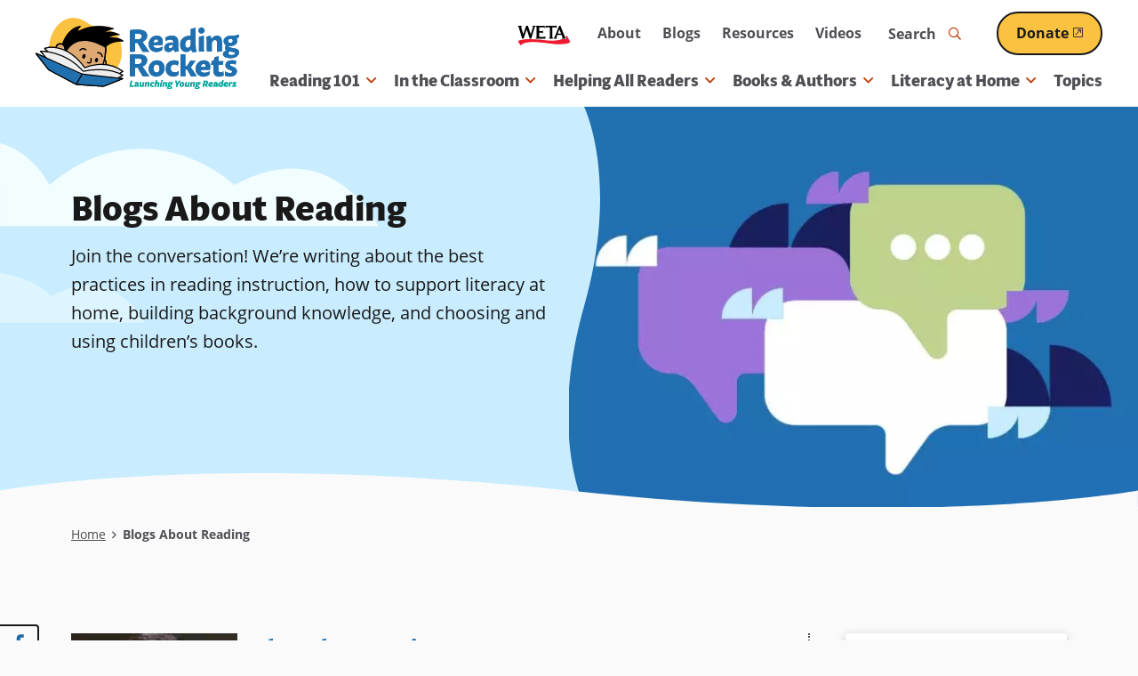

--- FILE ---
content_type: text/html; charset=UTF-8
request_url: https://www.readingrockets.org/blogs?page=2
body_size: 40865
content:


      
<!DOCTYPE html>
<html lang="en" dir="ltr" prefix="og: https://ogp.me/ns#">
  <head>
    <meta charset="utf-8" />
<noscript><style>form.antibot * :not(.antibot-message) { display: none !important; }</style>
</noscript><style>/* @see https://github.com/aFarkas/lazysizes#broken-image-symbol */.js img.lazyload:not([src]) { visibility: hidden; }/* @see https://github.com/aFarkas/lazysizes#automatically-setting-the-sizes-attribute */.js img.lazyloaded[data-sizes=auto] { display: block; width: 100%; }/* Transition effect. */.js .lazyload, .js .lazyloading { opacity: 0; }.js .lazyloaded { opacity: 1; -webkit-transition: opacity 2000ms; transition: opacity 2000ms; }</style>
<meta name="description" content="Join the conversation! We’re writing about the best practices in reading instruction, how to support literacy at home, building background knowledge, and choosing and using children’s books." />
<link rel="canonical" href="https://www.readingrockets.org/blogs" />
<link rel="image_src" href="https://www.readingrockets.org/sites/default/files/styles/share_image/public/2023-06/blogs-banner.jpg?itok=A7vJn3Zg" />
<meta property="og:site_name" content="Reading Rockets" />
<meta property="og:url" content="https://www.readingrockets.org/blogs" />
<meta property="og:title" content="Blogs About Reading" />
<meta property="og:image" content="https://www.readingrockets.org/sites/default/files/styles/share_image/public/2023-06/blogs-banner.jpg?itok=A7vJn3Zg" />
<meta property="og:image:url" content="https://www.readingrockets.org/sites/default/files/styles/share_image/public/2023-06/blogs-banner.jpg?itok=A7vJn3Zg" />
<meta property="og:image:secure_url" content="https://www.readingrockets.org/sites/default/files/styles/share_image/public/2023-06/blogs-banner.jpg?itok=A7vJn3Zg" />
<meta name="twitter:card" content="summary_large_image" />
<meta name="twitter:title" content="Blogs About Reading | Reading Rockets" />
<meta name="twitter:image" content="https://www.readingrockets.org/sites/default/files/styles/share_image/public/2023-06/blogs-banner.jpg?itok=A7vJn3Zg" />
<meta name="Generator" content="Drupal 10 (https://www.drupal.org)" />
<meta name="MobileOptimized" content="width" />
<meta name="HandheldFriendly" content="true" />
<meta name="viewport" content="width=device-width, initial-scale=1.0" />
<script type='text/javascript'>
  var googletag = googletag || {};
  googletag.cmd = googletag.cmd || [];
  // Add a place to store the slot name variable.
  googletag.slots = googletag.slots || {};

  (function() {
    var useSSL = 'https:' == document.location.protocol;
    var src = (useSSL ? 'https:' : 'http:') +
      '//securepubads.g.doubleclick.net/tag/js/gpt.js';

    var gads = document.createElement('script');
    gads.async = true;
    gads.type = 'text/javascript';
    gads.src = src;
    var node = document.getElementsByTagName('script')[0];
    node.parentNode.insertBefore(gads, node);
    
  })();
</script>
<script type="text/javascript">
  googletag.cmd.push(function() {

        // Start by defining breakpoints for this ad.
      var mapping = googletag.sizeMapping()
              .addSize([1220, 300], [250, 250])
              .addSize([1024, 200], [200, 200])
              .addSize([840, 150], [250, 250])
              .addSize([768, 100], [200, 200])
              .addSize([0, 0], [300, 250])
            .build();
  
  googletag.slots["sidebar_1"] = googletag.defineSlot("/1001012/RR_rightcolumn_300x250", [300, 250], "js-dfp-tag-sidebar_1")

    .addService(googletag.pubads())

  
  
  
        // Apply size mapping when there are breakpoints.
    .defineSizeMapping(mapping)
    ;

  });

</script>
<script type="text/javascript">
googletag.cmd.push(function() {

      googletag.pubads().enableAsyncRendering();
        googletag.pubads().enableSingleRequest();
        googletag.pubads().collapseEmptyDivs();
      
  googletag.enableServices();
});

</script>
<link rel="icon" href="/themes/custom/readingrockets_d9/favicon.ico" type="image/vnd.microsoft.icon" />

    <title>Blogs About Reading | Reading Rockets</title>
    <style id="critical-css">@-webkit-keyframes fadeIn{0%{opacity:0}100%{opacity:1}}@keyframes fadeIn{0%{opacity:0}100%{opacity:1}}@-webkit-keyframes fadeOut{0%{opacity:1}100%{opacity:0}}@keyframes fadeOut{0%{opacity:1}100%{opacity:0}}@-webkit-keyframes bounceUpDown{0%{top:-2px}50%{top:2px}100%{top:-2px}}@keyframes bounceUpDown{0%{top:-2px}50%{top:2px}100%{top:-2px}}@-webkit-keyframes zoomIn{0%{opacity:0;-webkit-transform:scale(1.25);transform:scale(1.25)}100%{opacity:1;-webkit-transform:scale(1);transform:scale(1)}}@keyframes zoomIn{0%{opacity:0;-webkit-transform:scale(1.25);transform:scale(1.25)}100%{opacity:1;-webkit-transform:scale(1);transform:scale(1)}}.focus-visible,*:focus.focus-visible{outline-color:#09a19a;outline-style:dotted;outline-width:2px;outline-offset:2px}@media screen and (prefers-color-scheme:dark){.focus-visible,*:focus.focus-visible{outline-color:#c8f3f1}}.ajax-progress-fullscreen{background-size:contain;width:100px;height:100px;top:50%;left:50%;-webkit-transform:translate(-50%,-50%);transform:translate(-50%,-50%);background-color:rgba(0,0,0,0);border-radius:0}button{background:#fafafa;border:0;border-radius:4px;-webkit-box-shadow:none;box-shadow:none}@media screen and (prefers-color-scheme:dark){button{background:#191919}}button:hover,button:focus{background:#8b2b02}.button--primary,.button.primary,button.primary{display:inline-block;position:relative;z-index:2;text-decoration:none;-webkit-appearance:none;-moz-appearance:none;appearance:none;-webkit-transition:all .25s ease;transition:all .25s ease;font-weight:bold;overflow:hidden;border-radius:26px;border:2px solid;text-decoration:underline;text-decoration-thickness:2px;font-size:1rem;color:#fff;background:#1c6aaa;text-decoration-color:#1c6aaa;border-color:#191919}.button--primary .external-link-icon,.button.primary .external-link-icon,button.primary .external-link-icon{top:.1em}.button--primary:hover,.button--primary:focus,.button.primary:hover,.button.primary:focus,button.primary:hover,button.primary:focus{text-decoration:underline;text-decoration-thickness:2px}.button--primary:focus,.button.primary:focus,button.primary:focus{outline-offset:2px}@media(min-width:60em){.button--primary,.button.primary,button.primary{padding:10px 30px}}@media(max-width:59.9375em){.button--primary,.button.primary,button.primary{padding:8px 20px}}@media screen and (prefers-color-scheme:dark){.button--primary,.button.primary,button.primary{border-color:#fff}}.button--primary .external-link-icon::before,.button.primary .external-link-icon::before,button.primary .external-link-icon::before{color:#fff}.button--primary:hover,.button--primary:focus,.button.primary:hover,.button.primary:focus,button.primary:hover,button.primary:focus{color:#fff;background:#f1fdff;-webkit-box-shadow:0 0 0 2px #fbc141;box-shadow:0 0 0 2px #fbc141;color:#191919;text-decoration-color:#191919}@media screen and (prefers-color-scheme:dark){.button--primary:hover,.button--primary:focus,.button.primary:hover,.button.primary:focus,button.primary:hover,button.primary:focus{color:#1c6aaa}}@media screen and (prefers-color-scheme:dark){.button--primary:hover,.button--primary:focus,.button.primary:hover,.button.primary:focus,button.primary:hover,button.primary:focus{text-decoration-color:#1c6aaa}}.button--primary:hover .external-link-icon::before,.button--primary:focus .external-link-icon::before,.button.primary:hover .external-link-icon::before,.button.primary:focus .external-link-icon::before,button.primary:hover .external-link-icon::before,button.primary:focus .external-link-icon::before{color:#191919}@media screen and (prefers-color-scheme:dark){.button--primary:hover .external-link-icon::before,.button--primary:focus .external-link-icon::before,.button.primary:hover .external-link-icon::before,.button.primary:focus .external-link-icon::before,button.primary:hover .external-link-icon::before,button.primary:focus .external-link-icon::before{color:#1c6aaa}}.button--secondary,.button.secondary,button.secondary{display:inline-block;position:relative;z-index:2;text-decoration:none;-webkit-appearance:none;-moz-appearance:none;appearance:none;-webkit-transition:all .25s ease;transition:all .25s ease;font-weight:bold;overflow:hidden;border-radius:26px;border:2px solid;text-decoration:underline;text-decoration-thickness:2px;font-size:1rem;background:#fbc141;text-decoration-color:#fbc141;color:#191919;border-color:#191919}.button--secondary .external-link-icon,.button.secondary .external-link-icon,button.secondary .external-link-icon{top:.1em}.button--secondary:hover,.button--secondary:focus,.button.secondary:hover,.button.secondary:focus,button.secondary:hover,button.secondary:focus{text-decoration:underline;text-decoration-thickness:2px}.button--secondary:focus,.button.secondary:focus,button.secondary:focus{outline-offset:2px}@media(min-width:60em){.button--secondary,.button.secondary,button.secondary{padding:10px 30px}}@media(max-width:59.9375em){.button--secondary,.button.secondary,button.secondary{padding:8px 20px}}@media screen and (prefers-color-scheme:dark){.button--secondary,.button.secondary,button.secondary{background:#bb3b05}}@media screen and (prefers-color-scheme:dark){.button--secondary,.button.secondary,button.secondary{text-decoration-color:#bb3b05}}@media screen and (prefers-color-scheme:dark){.button--secondary,.button.secondary,button.secondary{color:#fff}}@media screen and (prefers-color-scheme:dark){.button--secondary,.button.secondary,button.secondary{border-color:#fff}}.button--secondary .external-link-icon::before,.button.secondary .external-link-icon::before,button.secondary .external-link-icon::before{color:#191919}@media screen and (prefers-color-scheme:dark){.button--secondary .external-link-icon::before,.button.secondary .external-link-icon::before,button.secondary .external-link-icon::before{color:#fff}}.button--secondary:hover,.button--secondary:focus,.button.secondary:hover,.button.secondary:focus,button.secondary:hover,button.secondary:focus{-webkit-box-shadow:0 0 0 2px #fbc141;box-shadow:0 0 0 2px #fbc141;color:#191919;text-decoration-color:#191919;background:#faf3e9}@media screen and (prefers-color-scheme:dark){.button--secondary:hover,.button--secondary:focus,.button.secondary:hover,.button.secondary:focus,button.secondary:hover,button.secondary:focus{color:#bb3b05}}@media screen and (prefers-color-scheme:dark){.button--secondary:hover,.button--secondary:focus,.button.secondary:hover,.button.secondary:focus,button.secondary:hover,button.secondary:focus{text-decoration-color:#bb3b05}}@media screen and (prefers-color-scheme:dark){.button--secondary:hover,.button--secondary:focus,.button.secondary:hover,.button.secondary:focus,button.secondary:hover,button.secondary:focus{background:#fff}}.button--secondary:hover .external-link-icon::before,.button--secondary:focus .external-link-icon::before,.button.secondary:hover .external-link-icon::before,.button.secondary:focus .external-link-icon::before,button.secondary:hover .external-link-icon::before,button.secondary:focus .external-link-icon::before{color:#191919}@media screen and (prefers-color-scheme:dark){.button--secondary:hover .external-link-icon::before,.button--secondary:focus .external-link-icon::before,.button.secondary:hover .external-link-icon::before,.button.secondary:focus .external-link-icon::before,button.secondary:hover .external-link-icon::before,button.secondary:focus .external-link-icon::before{color:#bb3b05}}.button--secondary:active,.button.secondary:active,button.secondary:active{color:#191919;text-decoration-color:#191919;background:#ffe2a2;-webkit-box-shadow:0 0 0 2px #191919 inset;box-shadow:0 0 0 2px #191919 inset}@media screen and (prefers-color-scheme:dark){.button--secondary:active,.button.secondary:active,button.secondary:active{color:#8b2b02}}@media screen and (prefers-color-scheme:dark){.button--secondary:active,.button.secondary:active,button.secondary:active{text-decoration-color:#bb3b05}}@media screen and (prefers-color-scheme:dark){.button--secondary:active,.button.secondary:active,button.secondary:active{background:#faf3e9}}@media screen and (prefers-color-scheme:dark){.button--secondary:active,.button.secondary:active,button.secondary:active{-webkit-box-shadow:0 0 0 2px #fff inset;box-shadow:0 0 0 2px #fff inset}}.button--secondary:active .external-link-icon::before,.button.secondary:active .external-link-icon::before,button.secondary:active .external-link-icon::before{color:#191919}@media screen and (prefers-color-scheme:dark){.button--secondary:active .external-link-icon::before,.button.secondary:active .external-link-icon::before,button.secondary:active .external-link-icon::before{color:#bb3b05}}.button--tertiary,.button.tertiary,button.tertiary{display:inline-block;position:relative;z-index:2;text-decoration:none;-webkit-appearance:none;-moz-appearance:none;appearance:none;-webkit-transition:all .25s ease;transition:all .25s ease;color:#09a19a;background:none;padding:0;border:0;-webkit-box-shadow:none;box-shadow:none;font-family:open-sans,sans-serif;font-weight:500;position:relative}.button--tertiary::before,.button--tertiary::after,.button.tertiary::before,.button.tertiary::after,button.tertiary::before,button.tertiary::after{content:"";position:absolute;bottom:0;height:1px;-webkit-transition:all .25s ease;transition:all .25s ease}.button--tertiary::before,.button.tertiary::before,button.tertiary::before{width:100%;left:0;border-bottom:2px dotted;border-color:#fbc141}@media screen and (prefers-color-scheme:dark){.button--tertiary::before,.button.tertiary::before,button.tertiary::before{border-color:#1c6aaa}}.button--tertiary::after,.button.tertiary::after,button.tertiary::after{border-bottom:2px dotted;width:0;left:50%;border-color:#1c6aaa}@media screen and (prefers-color-scheme:dark){.button--tertiary::after,.button.tertiary::after,button.tertiary::after{border-color:#fbc141}}.button--tertiary i,.button.tertiary i,button.tertiary i{padding-left:2px;-webkit-transition:all .25s ease;transition:all .25s ease}.button--tertiary:hover,.button--tertiary:focus,.button.tertiary:hover,.button.tertiary:focus,button.tertiary:hover,button.tertiary:focus{margin:0;background:none;-webkit-box-shadow:none;box-shadow:none;border:0}.button--tertiary:hover::after,.button--tertiary:focus::after,.button.tertiary:hover::after,.button.tertiary:focus::after,button.tertiary:hover::after,button.tertiary:focus::after{width:100%;left:0}.button--tertiary:hover i,.button--tertiary:focus i,.button.tertiary:hover i,.button.tertiary:focus i,button.tertiary:hover i,button.tertiary:focus i{padding-left:4px}@media(prefers-color-scheme:dark){.button--tertiary,.button.tertiary,button.tertiary{color:#fbc141}.button--tertiary::after,.button.tertiary::after,button.tertiary::after{border-color:#bdd48b}.button--tertiary:hover,.button--tertiary:focus,.button.tertiary:hover,.button.tertiary:focus,button.tertiary:hover,button.tertiary:focus{color:#fbc141}}button[disabled]{cursor:default;background:#c9c9d0;color:#4f4e54;pointer-events:none}button[disabled]::before{display:none}.field.label-inline .field-label{display:inline-block}.field.label-inline .field-label~*{display:inline}.field.label-inline.commas .field+.field::before{content:", ";margin-left:-0.25em}.field.label-above div.field-label{font-size:.875rem;font-weight:bold;margin:0 0 0 0}@media(min-width:48em){.has-sidebar .display-full>div>.field-type-entity_reference_revisions>.field-content+.field-content{margin-top:40px}}@media(max-width:47.9375em){.has-sidebar .display-full>div>.field-type-entity_reference_revisions>.field-content+.field-content{margin-top:20px}}.no-sidebars .display-full>div>.field-type-entity_reference_revisions>.field-content>div:not(.paragraph-panel){margin-left:auto;margin-right:auto;max-width:1200px;width:100%}@media(min-width:76.25em){.no-sidebars .display-full>div>.field-type-entity_reference_revisions>.field-content>div:not(.paragraph-panel){padding-left:40px;padding-right:40px}}@media(min-width:48em)and (max-width:76.1875em){.no-sidebars .display-full>div>.field-type-entity_reference_revisions>.field-content>div:not(.paragraph-panel){padding-left:30px;padding-right:30px}}@media(max-width:47.9375em){.no-sidebars .display-full>div>.field-type-entity_reference_revisions>.field-content>div:not(.paragraph-panel){padding-left:20px;padding-right:20px}}legend{border:0;padding:0;font-weight:bold}fieldset{margin:0;padding:0;border:0}.form-item{margin:20px 0 0}tr.odd .form-item,tr.even .form-item{margin:0}.form-item .description{font-size:13px;margin-top:4px}@media(min-width:48em){.form-item{margin:40px 0 0}}fieldset+fieldset,fieldset.form-item+fieldset.form-item{margin-top:40px}.form-actions{margin-top:40px}input[type=submit],input[type=button],input[type=reset]{display:inline-block;position:relative;z-index:2;text-decoration:none;-webkit-appearance:none;-moz-appearance:none;appearance:none;-webkit-transition:all .25s ease;transition:all .25s ease;font-weight:bold;overflow:hidden;border-radius:26px;border:2px solid;text-decoration:underline;text-decoration-thickness:2px;font-size:1rem;color:#fff;background:#1c6aaa;text-decoration-color:#1c6aaa;border-color:#191919}input[type=submit] .external-link-icon,input[type=button] .external-link-icon,input[type=reset] .external-link-icon{top:.1em}input[type=submit]:hover,input[type=submit]:focus,input[type=button]:hover,input[type=button]:focus,input[type=reset]:hover,input[type=reset]:focus{text-decoration:underline;text-decoration-thickness:2px}input[type=submit]:focus,input[type=button]:focus,input[type=reset]:focus{outline-offset:2px}@media(min-width:60em){input[type=submit],input[type=button],input[type=reset]{padding:10px 30px}}@media(max-width:59.9375em){input[type=submit],input[type=button],input[type=reset]{padding:8px 20px}}@media screen and (prefers-color-scheme:dark){input[type=submit],input[type=button],input[type=reset]{border-color:#fff}}input[type=submit] .external-link-icon::before,input[type=button] .external-link-icon::before,input[type=reset] .external-link-icon::before{color:#fff}input[type=submit]:hover,input[type=submit]:focus,input[type=button]:hover,input[type=button]:focus,input[type=reset]:hover,input[type=reset]:focus{color:#fff;background:#f1fdff;-webkit-box-shadow:0 0 0 2px #fbc141;box-shadow:0 0 0 2px #fbc141;color:#191919;text-decoration-color:#191919}@media screen and (prefers-color-scheme:dark){input[type=submit]:hover,input[type=submit]:focus,input[type=button]:hover,input[type=button]:focus,input[type=reset]:hover,input[type=reset]:focus{color:#1c6aaa}}@media screen and (prefers-color-scheme:dark){input[type=submit]:hover,input[type=submit]:focus,input[type=button]:hover,input[type=button]:focus,input[type=reset]:hover,input[type=reset]:focus{text-decoration-color:#1c6aaa}}input[type=submit]:hover .external-link-icon::before,input[type=submit]:focus .external-link-icon::before,input[type=button]:hover .external-link-icon::before,input[type=button]:focus .external-link-icon::before,input[type=reset]:hover .external-link-icon::before,input[type=reset]:focus .external-link-icon::before{color:#191919}@media screen and (prefers-color-scheme:dark){input[type=submit]:hover .external-link-icon::before,input[type=submit]:focus .external-link-icon::before,input[type=button]:hover .external-link-icon::before,input[type=button]:focus .external-link-icon::before,input[type=reset]:hover .external-link-icon::before,input[type=reset]:focus .external-link-icon::before{color:#1c6aaa}}input[type=submit]{display:inline-block;position:relative;z-index:2;text-decoration:none;-webkit-appearance:none;-moz-appearance:none;appearance:none;-webkit-transition:all .25s ease;transition:all .25s ease;font-weight:bold;overflow:hidden;border-radius:26px;border:2px solid;text-decoration:underline;text-decoration-thickness:2px;font-size:1rem;color:#fff;background:#1c6aaa;text-decoration-color:#1c6aaa;border-color:#191919;width:auto;background-color:#1c6aaa}input[type=submit] .external-link-icon{top:.1em}input[type=submit]:hover,input[type=submit]:focus{text-decoration:underline;text-decoration-thickness:2px}input[type=submit]:focus{outline-offset:2px}@media(min-width:60em){input[type=submit]{padding:10px 30px}}@media(max-width:59.9375em){input[type=submit]{padding:8px 20px}}@media screen and (prefers-color-scheme:dark){input[type=submit]{border-color:#fff}}input[type=submit] .external-link-icon::before{color:#fff}input[type=submit]:hover,input[type=submit]:focus{color:#fff;background:#f1fdff;-webkit-box-shadow:0 0 0 2px #fbc141;box-shadow:0 0 0 2px #fbc141;color:#191919;text-decoration-color:#191919}@media screen and (prefers-color-scheme:dark){input[type=submit]:hover,input[type=submit]:focus{color:#1c6aaa}}@media screen and (prefers-color-scheme:dark){input[type=submit]:hover,input[type=submit]:focus{text-decoration-color:#1c6aaa}}input[type=submit]:hover .external-link-icon::before,input[type=submit]:focus .external-link-icon::before{color:#191919}@media screen and (prefers-color-scheme:dark){input[type=submit]:hover .external-link-icon::before,input[type=submit]:focus .external-link-icon::before{color:#1c6aaa}}input[type=submit]:hover,input[type=submit]:focus{color:#191919;background-color:#fff}li{position:relative}form p{position:relative}input[type=text],input[type=date],input[type=datetime],input[type=datetime-local],input[type=month],input[type=password],input[type=search],input[type=tel],input[type=text],input[type=time],input[type=week],input[type=email],input[type=url],input[type=number]{-webkit-transition:all .25s ease;transition:all .25s ease;height:50px}input[type=text]::-webkit-input-placeholder,input[type=date]::-webkit-input-placeholder,input[type=datetime]::-webkit-input-placeholder,input[type=datetime-local]::-webkit-input-placeholder,input[type=month]::-webkit-input-placeholder,input[type=password]::-webkit-input-placeholder,input[type=search]::-webkit-input-placeholder,input[type=tel]::-webkit-input-placeholder,input[type=text]::-webkit-input-placeholder,input[type=time]::-webkit-input-placeholder,input[type=week]::-webkit-input-placeholder,input[type=email]::-webkit-input-placeholder,input[type=url]::-webkit-input-placeholder,input[type=number]::-webkit-input-placeholder{font-weight:normal;color:#191919;-webkit-transition:all .25s ease;transition:all .25s ease}input[type=text]:hover::-webkit-input-placeholder,input[type=date]:hover::-webkit-input-placeholder,input[type=datetime]:hover::-webkit-input-placeholder,input[type=datetime-local]:hover::-webkit-input-placeholder,input[type=month]:hover::-webkit-input-placeholder,input[type=password]:hover::-webkit-input-placeholder,input[type=search]:hover::-webkit-input-placeholder,input[type=tel]:hover::-webkit-input-placeholder,input[type=text]:hover::-webkit-input-placeholder,input[type=time]:hover::-webkit-input-placeholder,input[type=week]:hover::-webkit-input-placeholder,input[type=email]:hover::-webkit-input-placeholder,input[type=url]:hover::-webkit-input-placeholder,input[type=number]:hover::-webkit-input-placeholder{-webkit-transition:all .25s ease;transition:all .25s ease;color:#191919}input[type=text]:-moz-placeholder,input[type=date]:-moz-placeholder,input[type=datetime]:-moz-placeholder,input[type=datetime-local]:-moz-placeholder,input[type=month]:-moz-placeholder,input[type=password]:-moz-placeholder,input[type=search]:-moz-placeholder,input[type=tel]:-moz-placeholder,input[type=text]:-moz-placeholder,input[type=time]:-moz-placeholder,input[type=week]:-moz-placeholder,input[type=email]:-moz-placeholder,input[type=url]:-moz-placeholder,input[type=number]:-moz-placeholder{font-weight:normal;color:#191919}input[type=text]::-moz-placeholder,input[type=date]::-moz-placeholder,input[type=datetime]::-moz-placeholder,input[type=datetime-local]::-moz-placeholder,input[type=month]::-moz-placeholder,input[type=password]::-moz-placeholder,input[type=search]::-moz-placeholder,input[type=tel]::-moz-placeholder,input[type=text]::-moz-placeholder,input[type=time]::-moz-placeholder,input[type=week]::-moz-placeholder,input[type=email]::-moz-placeholder,input[type=url]::-moz-placeholder,input[type=number]::-moz-placeholder{font-weight:normal;color:#191919}input[type=text]:-ms-input-placeholder,input[type=date]:-ms-input-placeholder,input[type=datetime]:-ms-input-placeholder,input[type=datetime-local]:-ms-input-placeholder,input[type=month]:-ms-input-placeholder,input[type=password]:-ms-input-placeholder,input[type=search]:-ms-input-placeholder,input[type=tel]:-ms-input-placeholder,input[type=text]:-ms-input-placeholder,input[type=time]:-ms-input-placeholder,input[type=week]:-ms-input-placeholder,input[type=email]:-ms-input-placeholder,input[type=url]:-ms-input-placeholder,input[type=number]:-ms-input-placeholder{font-weight:normal;color:#191919}@media(prefers-color-scheme:dark){input[type=text]::-webkit-input-placeholder,input[type=date]::-webkit-input-placeholder,input[type=datetime]::-webkit-input-placeholder,input[type=datetime-local]::-webkit-input-placeholder,input[type=month]::-webkit-input-placeholder,input[type=password]::-webkit-input-placeholder,input[type=search]::-webkit-input-placeholder,input[type=tel]::-webkit-input-placeholder,input[type=text]::-webkit-input-placeholder,input[type=time]::-webkit-input-placeholder,input[type=week]::-webkit-input-placeholder,input[type=email]::-webkit-input-placeholder,input[type=url]::-webkit-input-placeholder,input[type=number]::-webkit-input-placeholder{color:#fafafa}input[type=text]:hover::-webkit-input-placeholder,input[type=date]:hover::-webkit-input-placeholder,input[type=datetime]:hover::-webkit-input-placeholder,input[type=datetime-local]:hover::-webkit-input-placeholder,input[type=month]:hover::-webkit-input-placeholder,input[type=password]:hover::-webkit-input-placeholder,input[type=search]:hover::-webkit-input-placeholder,input[type=tel]:hover::-webkit-input-placeholder,input[type=text]:hover::-webkit-input-placeholder,input[type=time]:hover::-webkit-input-placeholder,input[type=week]:hover::-webkit-input-placeholder,input[type=email]:hover::-webkit-input-placeholder,input[type=url]:hover::-webkit-input-placeholder,input[type=number]:hover::-webkit-input-placeholder{color:#fafafa}input[type=text]:-moz-placeholder,input[type=date]:-moz-placeholder,input[type=datetime]:-moz-placeholder,input[type=datetime-local]:-moz-placeholder,input[type=month]:-moz-placeholder,input[type=password]:-moz-placeholder,input[type=search]:-moz-placeholder,input[type=tel]:-moz-placeholder,input[type=text]:-moz-placeholder,input[type=time]:-moz-placeholder,input[type=week]:-moz-placeholder,input[type=email]:-moz-placeholder,input[type=url]:-moz-placeholder,input[type=number]:-moz-placeholder{color:#fafafa}input[type=text]::-moz-placeholder,input[type=date]::-moz-placeholder,input[type=datetime]::-moz-placeholder,input[type=datetime-local]::-moz-placeholder,input[type=month]::-moz-placeholder,input[type=password]::-moz-placeholder,input[type=search]::-moz-placeholder,input[type=tel]::-moz-placeholder,input[type=text]::-moz-placeholder,input[type=time]::-moz-placeholder,input[type=week]::-moz-placeholder,input[type=email]::-moz-placeholder,input[type=url]::-moz-placeholder,input[type=number]::-moz-placeholder{color:#fafafa}input[type=text]:-ms-input-placeholder,input[type=date]:-ms-input-placeholder,input[type=datetime]:-ms-input-placeholder,input[type=datetime-local]:-ms-input-placeholder,input[type=month]:-ms-input-placeholder,input[type=password]:-ms-input-placeholder,input[type=search]:-ms-input-placeholder,input[type=tel]:-ms-input-placeholder,input[type=text]:-ms-input-placeholder,input[type=time]:-ms-input-placeholder,input[type=week]:-ms-input-placeholder,input[type=email]:-ms-input-placeholder,input[type=url]:-ms-input-placeholder,input[type=number]:-ms-input-placeholder{color:#fafafa}}input[type=date],input[type=datetime],input[type=datetime-local],input[type=month],input[type=password],input[type=search],input[type=tel],input[type=text],input[type=time],input[type=week],input[type=text]{width:100%;max-width:864px;height:50px}input[type=number]{width:80px}input[type=image]{height:auto}input.error,textarea.error,select.error{border:1px solid #bb3b05}button,input,select,textarea{font-family:inherit;max-width:100%}textarea,input{background:#fff;padding:4px 10px;-webkit-transition-property:border,color,background-color,-webkit-box-shadow;transition-property:border,color,background-color,-webkit-box-shadow;transition-property:border,box-shadow,color,background-color;transition-property:border,box-shadow,color,background-color,-webkit-box-shadow;-webkit-transition-duration:.1s;transition-duration:.1s;-webkit-transition-timing-function:ease-in;transition-timing-function:ease-in;color:#191919;font-size:16px;width:100%;max-width:100%}textarea::-webkit-input-placeholder{font-weight:normal;color:#191919;-webkit-transition:all .25s ease;transition:all .25s ease}textarea:hover::-webkit-input-placeholder{-webkit-transition:all .25s ease;transition:all .25s ease;color:#191919}textarea:-moz-placeholder{font-weight:normal;color:#191919}textarea::-moz-placeholder{font-weight:normal;color:#191919}textarea:-ms-input-placeholder{font-weight:normal;color:#191919}@media(prefers-color-scheme:dark){textarea::-webkit-input-placeholder{color:#fafafa}textarea:hover::-webkit-input-placeholder{color:#fafafa}textarea:-moz-placeholder{color:#fafafa}textarea::-moz-placeholder{color:#fafafa}textarea:-ms-input-placeholder{color:#fafafa}}html.js input.form-autocomplete{background-position:95% 50%}html.js input.form-autocomplete.ui-autocomplete-loading{background-repeat:no-repeat;background-position:95% 50%}html.js input.throbbing{background-position:99% -15px}textarea[disabled],select[disabled],input[disabled]{background-color:#fff;color:#c9c9d0;border:4px solid #9292a0;pointer-events:none;cursor:default}::-webkit-input-placeholder{color:#4f4e54}::-webkit-input-placeholder:focus{color:#4f4e54}:focus::-webkit-input-placeholder{color:#4f4e54}:-moz-placeholder{color:#4f4e54;opacity:1}:-moz-placeholder:focus{color:#4f4e54}::-moz-placeholder{color:#4f4e54;opacity:1}::-moz-placeholder:focus{color:#4f4e54}:-ms-input-placeholder{color:#4f4e54}:-ms-input-placeholder:focus{color:#4f4e54}.form-item{position:relative}.webform-submission-form .js-form-type-checkbox .form-item-wrapper,.webform-submission-form .js-form-type-radio .form-item-wrapper{position:relative}.webform-submission-form .js-form-type-checkbox .form-item-wrapper input[type=checkbox],.webform-submission-form .js-form-type-checkbox .form-item-wrapper input[type=radio],.webform-submission-form .js-form-type-radio .form-item-wrapper input[type=checkbox],.webform-submission-form .js-form-type-radio .form-item-wrapper input[type=radio]{border:none;appearance:none;-webkit-appearance:none;-moz-appearance:none;background:none;cursor:pointer;opacity:0;position:absolute;top:0;right:0;bottom:0;left:0}.webform-submission-form .js-form-type-checkbox .form-item-wrapper input[type=checkbox]+label,.webform-submission-form .js-form-type-checkbox .form-item-wrapper input[type=radio]+label,.webform-submission-form .js-form-type-radio .form-item-wrapper input[type=checkbox]+label,.webform-submission-form .js-form-type-radio .form-item-wrapper input[type=radio]+label{color:#191919;cursor:pointer;font-weight:normal;width:100%;-webkit-transition:all .25s ease;transition:all .25s ease}@media screen and (prefers-color-scheme:dark){.webform-submission-form .js-form-type-checkbox .form-item-wrapper input[type=checkbox]+label,.webform-submission-form .js-form-type-checkbox .form-item-wrapper input[type=radio]+label,.webform-submission-form .js-form-type-radio .form-item-wrapper input[type=checkbox]+label,.webform-submission-form .js-form-type-radio .form-item-wrapper input[type=radio]+label{color:#fafafa}}.webform-submission-form .js-form-type-checkbox .form-item-wrapper input[type=checkbox]+label::after,.webform-submission-form .js-form-type-checkbox .form-item-wrapper input[type=radio]+label::after,.webform-submission-form .js-form-type-radio .form-item-wrapper input[type=checkbox]+label::after,.webform-submission-form .js-form-type-radio .form-item-wrapper input[type=radio]+label::after{border-color:#191919;background-color:#fff;content:"";display:block;position:absolute;vertical-align:middle;border-width:2px;border-style:solid;border-radius:4px;font-weight:normal;text-align:center;-webkit-transition:all .25s ease;transition:all .25s ease}@media screen and (prefers-color-scheme:dark){.webform-submission-form .js-form-type-checkbox .form-item-wrapper input[type=checkbox]+label::after,.webform-submission-form .js-form-type-checkbox .form-item-wrapper input[type=radio]+label::after,.webform-submission-form .js-form-type-radio .form-item-wrapper input[type=checkbox]+label::after,.webform-submission-form .js-form-type-radio .form-item-wrapper input[type=radio]+label::after{border-color:#fff}}@media screen and (prefers-color-scheme:dark){.webform-submission-form .js-form-type-checkbox .form-item-wrapper input[type=checkbox]+label::after,.webform-submission-form .js-form-type-checkbox .form-item-wrapper input[type=radio]+label::after,.webform-submission-form .js-form-type-radio .form-item-wrapper input[type=checkbox]+label::after,.webform-submission-form .js-form-type-radio .form-item-wrapper input[type=radio]+label::after{background-color:#000}}.webform-submission-form .js-form-type-checkbox .form-item-wrapper input[type=checkbox]:checked+label::after,.webform-submission-form .js-form-type-radio .form-item-wrapper input[type=checkbox]:checked+label::after{content:"";font-family:"Font Awesome 5 Pro"}.webform-submission-form .js-form-type-checkbox .form-item-wrapper input[type=radio]+label::after,.webform-submission-form .js-form-type-radio .form-item-wrapper input[type=radio]+label::after{border-radius:50%}.webform-submission-form .js-form-type-checkbox .form-item-wrapper input[type=radio]:checked+label::after,.webform-submission-form .js-form-type-radio .form-item-wrapper input[type=radio]:checked+label::after{content:"•";font-size:2.5em;line-height:20px}@media(min-width:48em){.webform-submission-form .js-form-type-checkbox .form-item-wrapper label,.webform-submission-form .js-form-type-radio .form-item-wrapper label{font-size:18px;line-height:26px}}.webform-submission-form .js-form-type-checkbox .form-item-wrapper input[type=checkbox]+label,.webform-submission-form .js-form-type-checkbox .form-item-wrapper input[type=radio]+label,.webform-submission-form .js-form-type-radio .form-item-wrapper input[type=checkbox]+label,.webform-submission-form .js-form-type-radio .form-item-wrapper input[type=radio]+label{padding:0 20px 0 32px;border-color:rgba(0,0,0,0);background-color:rgba(0,0,0,0)}.webform-submission-form .js-form-type-checkbox .form-item-wrapper input[type=checkbox]+label::after,.webform-submission-form .js-form-type-checkbox .form-item-wrapper input[type=radio]+label::after,.webform-submission-form .js-form-type-radio .form-item-wrapper input[type=checkbox]+label::after,.webform-submission-form .js-form-type-radio .form-item-wrapper input[type=radio]+label::after{left:0;top:0;width:24px;height:24px;line-height:24px;background-color:rgba(0,0,0,0);font-size:.9em}.webform-submission-form .js-form-type-checkbox .form-item-wrapper input[type=checkbox]:hover+label::after,.webform-submission-form .js-form-type-checkbox .form-item-wrapper input[type=radio]:hover+label::after,.webform-submission-form .js-form-type-radio .form-item-wrapper input[type=checkbox]:hover+label::after,.webform-submission-form .js-form-type-radio .form-item-wrapper input[type=radio]:hover+label::after{background-color:#c9edff}@media screen and (prefers-color-scheme:dark){.webform-submission-form .js-form-type-checkbox .form-item-wrapper input[type=checkbox]:hover+label::after,.webform-submission-form .js-form-type-checkbox .form-item-wrapper input[type=radio]:hover+label::after,.webform-submission-form .js-form-type-radio .form-item-wrapper input[type=checkbox]:hover+label::after,.webform-submission-form .js-form-type-radio .form-item-wrapper input[type=radio]:hover+label::after{background-color:#fbc141}}.webform-submission-form .js-form-type-checkbox .form-item-wrapper input[type=checkbox]:focus+label,.webform-submission-form .js-form-type-checkbox .form-item-wrapper input[type=radio]:focus+label,.webform-submission-form .js-form-type-radio .form-item-wrapper input[type=checkbox]:focus+label,.webform-submission-form .js-form-type-radio .form-item-wrapper input[type=radio]:focus+label{outline-width:2px;outline-style:dotted;outline-offset:2px;outline-color:#09a19a}@media screen and (prefers-color-scheme:dark){.webform-submission-form .js-form-type-checkbox .form-item-wrapper input[type=checkbox]:focus+label,.webform-submission-form .js-form-type-checkbox .form-item-wrapper input[type=radio]:focus+label,.webform-submission-form .js-form-type-radio .form-item-wrapper input[type=checkbox]:focus+label,.webform-submission-form .js-form-type-radio .form-item-wrapper input[type=radio]:focus+label{outline-color:#c8f3f1}}.webform-submission-form .js-form-type-checkbox .form-item-wrapper input[type=checkbox]:focus+label::after,.webform-submission-form .js-form-type-checkbox .form-item-wrapper input[type=radio]:focus+label::after,.webform-submission-form .js-form-type-radio .form-item-wrapper input[type=checkbox]:focus+label::after,.webform-submission-form .js-form-type-radio .form-item-wrapper input[type=radio]:focus+label::after{background-color:#c9edff}@media screen and (prefers-color-scheme:dark){.webform-submission-form .js-form-type-checkbox .form-item-wrapper input[type=checkbox]:focus+label::after,.webform-submission-form .js-form-type-checkbox .form-item-wrapper input[type=radio]:focus+label::after,.webform-submission-form .js-form-type-radio .form-item-wrapper input[type=checkbox]:focus+label::after,.webform-submission-form .js-form-type-radio .form-item-wrapper input[type=radio]:focus+label::after{background-color:#fbc141}}.webform-submission-form .js-form-type-checkbox .form-item-wrapper input[type=checkbox]:checked+label,.webform-submission-form .js-form-type-checkbox .form-item-wrapper input[type=radio]:checked+label,.webform-submission-form .js-form-type-radio .form-item-wrapper input[type=checkbox]:checked+label,.webform-submission-form .js-form-type-radio .form-item-wrapper input[type=radio]:checked+label{font-weight:bold;color:#191919}@media screen and (prefers-color-scheme:dark){.webform-submission-form .js-form-type-checkbox .form-item-wrapper input[type=checkbox]:checked+label,.webform-submission-form .js-form-type-checkbox .form-item-wrapper input[type=radio]:checked+label,.webform-submission-form .js-form-type-radio .form-item-wrapper input[type=checkbox]:checked+label,.webform-submission-form .js-form-type-radio .form-item-wrapper input[type=radio]:checked+label{color:#fff}}.webform-submission-form .js-form-type-checkbox .form-item-wrapper input[type=checkbox]:checked+label::after,.webform-submission-form .js-form-type-checkbox .form-item-wrapper input[type=radio]:checked+label::after,.webform-submission-form .js-form-type-radio .form-item-wrapper input[type=checkbox]:checked+label::after,.webform-submission-form .js-form-type-radio .form-item-wrapper input[type=radio]:checked+label::after{background-color:#fff;color:#1c6aaa;border-color:#1c6aaa}@media screen and (prefers-color-scheme:dark){.webform-submission-form .js-form-type-checkbox .form-item-wrapper input[type=checkbox]:checked+label::after,.webform-submission-form .js-form-type-checkbox .form-item-wrapper input[type=radio]:checked+label::after,.webform-submission-form .js-form-type-radio .form-item-wrapper input[type=checkbox]:checked+label::after,.webform-submission-form .js-form-type-radio .form-item-wrapper input[type=radio]:checked+label::after{background-color:#191919}}@media screen and (prefers-color-scheme:dark){.webform-submission-form .js-form-type-checkbox .form-item-wrapper input[type=checkbox]:checked+label::after,.webform-submission-form .js-form-type-checkbox .form-item-wrapper input[type=radio]:checked+label::after,.webform-submission-form .js-form-type-radio .form-item-wrapper input[type=checkbox]:checked+label::after,.webform-submission-form .js-form-type-radio .form-item-wrapper input[type=radio]:checked+label::after{color:#c9edff}}@media screen and (prefers-color-scheme:dark){.webform-submission-form .js-form-type-checkbox .form-item-wrapper input[type=checkbox]:checked+label::after,.webform-submission-form .js-form-type-checkbox .form-item-wrapper input[type=radio]:checked+label::after,.webform-submission-form .js-form-type-radio .form-item-wrapper input[type=checkbox]:checked+label::after,.webform-submission-form .js-form-type-radio .form-item-wrapper input[type=radio]:checked+label::after{border-color:#c9edff}}.webform-submission-form .js-form-type-checkbox .form-item-wrapper input[type=checkbox]:checked:hover+label::after,.webform-submission-form .js-form-type-checkbox .form-item-wrapper input[type=radio]:checked:hover+label::after,.webform-submission-form .js-form-type-radio .form-item-wrapper input[type=checkbox]:checked:hover+label::after,.webform-submission-form .js-form-type-radio .form-item-wrapper input[type=radio]:checked:hover+label::after{color:#191919;border-color:#191919;background-color:#c9edff}@media screen and (prefers-color-scheme:dark){.webform-submission-form .js-form-type-checkbox .form-item-wrapper input[type=checkbox]:checked:hover+label::after,.webform-submission-form .js-form-type-checkbox .form-item-wrapper input[type=radio]:checked:hover+label::after,.webform-submission-form .js-form-type-radio .form-item-wrapper input[type=checkbox]:checked:hover+label::after,.webform-submission-form .js-form-type-radio .form-item-wrapper input[type=radio]:checked:hover+label::after{color:#fff}}@media screen and (prefers-color-scheme:dark){.webform-submission-form .js-form-type-checkbox .form-item-wrapper input[type=checkbox]:checked:hover+label::after,.webform-submission-form .js-form-type-checkbox .form-item-wrapper input[type=radio]:checked:hover+label::after,.webform-submission-form .js-form-type-radio .form-item-wrapper input[type=checkbox]:checked:hover+label::after,.webform-submission-form .js-form-type-radio .form-item-wrapper input[type=radio]:checked:hover+label::after{border-color:#fff}}@media screen and (prefers-color-scheme:dark){.webform-submission-form .js-form-type-checkbox .form-item-wrapper input[type=checkbox]:checked:hover+label::after,.webform-submission-form .js-form-type-checkbox .form-item-wrapper input[type=radio]:checked:hover+label::after,.webform-submission-form .js-form-type-radio .form-item-wrapper input[type=checkbox]:checked:hover+label::after,.webform-submission-form .js-form-type-radio .form-item-wrapper input[type=radio]:checked:hover+label::after{background-color:#1c6aaa}}.checkboxes--wrapper{width:100%}.js-form-type-checkbox{display:block;width:100%;margin:20px 0 0}@media(min-width:64em){.js-form-type-checkbox label{font-size:18px}}@media(max-width:63.9375em){.js-form-type-checkbox label{font-size:16px}}.js-form-type-select .form-item-wrapper{position:relative}.js-form-type-select .form-item-wrapper::after{content:"";font-family:"Font Awesome 5 Pro";speak:none;font-style:normal;font-weight:normal;font-variant:normal;text-transform:none;-webkit-font-smoothing:antialiased;-moz-osx-font-smoothing:grayscale;text-rendering:optimizeLegibility;pointer-events:none;font-weight:bold;display:block;position:absolute;bottom:16px;right:10px;line-height:1}.js-form-type-select p{margin:0}.js-form-type-select select{width:100%;max-width:100%;height:50px}.js-form-type-select select[required=required]{padding-right:80px}.js-form-type-select select:invalid{color:#191919}.js-form-type-select label.form-required::after{content:"";font-family:"Font Awesome 5 Pro";position:absolute;top:20px;right:40px;font-size:1rem;font-weight:light;visibility:visible;pointer-events:none;color:#1c6aaa}select{-webkit-appearance:none;-moz-appearance:none;appearance:none;width:100%;cursor:pointer;padding:20px 40px 20px 0;border-radius:0;border:0;border-bottom:2px solid #191919;background:rgba(0,0,0,0);color:#1c6aaa;-webkit-transition:all .25s ease;transition:all .25s ease}select::-ms-expand{display:none}.disclosable-checkboxes{position:relative}.disclosable-checkboxes .toggle-options{-webkit-transition:all .25s ease;transition:all .25s ease;background:#fff;width:100%;max-width:100%;height:50px;position:relative;text-align:left;padding:4px 10px;padding-top:10px;padding-bottom:10px}.disclosable-checkboxes .toggle-options i{pointer-events:none;font-weight:bold;display:block;position:absolute;bottom:16px;right:10px;line-height:1;width:15px;height:15px}.disclosable-checkboxes .toggle-options i::after,.disclosable-checkboxes .toggle-options i::before{content:"";background:#bb3b05;width:15px;height:3px;border-radius:1px;position:absolute;top:0;left:0;bottom:0;right:0;margin:auto}.disclosable-checkboxes .toggle-options i::before{width:15px;height:3px}.disclosable-checkboxes .toggle-options i::after{width:3px;height:15px}@media(prefers-reduced-motion:no-preference){.disclosable-checkboxes .toggle-options i::after{-webkit-transition:all .25s ease;transition:all .25s ease}}.disclosable-checkboxes .toggle-options[aria-expanded=true]{border-bottom-left-radius:0;border-bottom-right-radius:0}.disclosable-checkboxes .toggle-options[aria-expanded=true] i::after{height:0}.disclosable-checkboxes .toggle-options.focus-visible+*+.current-selections{opacity:0}.disclosable-checkboxes .disclosable-checkboxes-options{background:#fff;position:relative;top:100%;left:0;right:0;z-index:10;padding:20px;border-bottom-left-radius:4px;border-bottom-right-radius:4px}.disclosable-checkboxes .disclosable-checkboxes-options .form-item{width:100%;float:none;padding:0;margin-top:10px}.disclosable-checkboxes .disclosable-checkboxes-options .form-item:first-child{margin-top:0}.disclosable-checkboxes .current-selections{-webkit-transition:all .25s ease;transition:all .25s ease;background:#fff;position:absolute;top:1px;bottom:1px;left:1px;right:40px;z-index:5;border-radius:4px;pointer-events:none;padding:10px 0 10px 20px;white-space:nowrap;text-overflow:ellipsis;overflow:hidden}.disclosable-checkboxes.empty .current-selections{display:none}input[type=file]{border:0;padding:8px 0;width:100%;max-width:768px}.field--type-entity-reference-revisions{width:100%;max-width:768px}.field--type-entity-reference-revisions .dropbutton-wrapper{margin-top:40px;padding-right:20px}.field--type-entity-reference-revisions .dropbutton-wrapper.dropbutton-multiple .dropbutton-widget{padding-right:50px}.field--type-entity-reference-revisions .dropbutton-wrapper .dropbutton-toggle{width:auto;text-indent:0;text-align:center}.field--type-entity-reference-revisions .dropbutton-wrapper .dropbutton-toggle button{display:inline-block;position:relative;z-index:2;text-decoration:none;-webkit-appearance:none;-moz-appearance:none;appearance:none;-webkit-transition:all .25s ease;transition:all .25s ease;font-weight:bold;overflow:hidden;border-radius:26px;border:2px solid;text-decoration:underline;text-decoration-thickness:2px;font-size:1rem;background:#fbc141;text-decoration-color:#fbc141;color:#191919;border-color:#191919;text-align:center}.field--type-entity-reference-revisions .dropbutton-wrapper .dropbutton-toggle button .external-link-icon{top:.1em}.field--type-entity-reference-revisions .dropbutton-wrapper .dropbutton-toggle button:hover,.field--type-entity-reference-revisions .dropbutton-wrapper .dropbutton-toggle button:focus{text-decoration:underline;text-decoration-thickness:2px}.field--type-entity-reference-revisions .dropbutton-wrapper .dropbutton-toggle button:focus{outline-offset:2px}@media(min-width:60em){.field--type-entity-reference-revisions .dropbutton-wrapper .dropbutton-toggle button{padding:10px 30px}}@media(max-width:59.9375em){.field--type-entity-reference-revisions .dropbutton-wrapper .dropbutton-toggle button{padding:8px 20px}}@media screen and (prefers-color-scheme:dark){.field--type-entity-reference-revisions .dropbutton-wrapper .dropbutton-toggle button{background:#bb3b05}}@media screen and (prefers-color-scheme:dark){.field--type-entity-reference-revisions .dropbutton-wrapper .dropbutton-toggle button{text-decoration-color:#bb3b05}}@media screen and (prefers-color-scheme:dark){.field--type-entity-reference-revisions .dropbutton-wrapper .dropbutton-toggle button{color:#fff}}@media screen and (prefers-color-scheme:dark){.field--type-entity-reference-revisions .dropbutton-wrapper .dropbutton-toggle button{border-color:#fff}}.field--type-entity-reference-revisions .dropbutton-wrapper .dropbutton-toggle button .external-link-icon::before{color:#191919}@media screen and (prefers-color-scheme:dark){.field--type-entity-reference-revisions .dropbutton-wrapper .dropbutton-toggle button .external-link-icon::before{color:#fff}}.field--type-entity-reference-revisions .dropbutton-wrapper .dropbutton-toggle button:hover,.field--type-entity-reference-revisions .dropbutton-wrapper .dropbutton-toggle button:focus{-webkit-box-shadow:0 0 0 2px #fbc141;box-shadow:0 0 0 2px #fbc141;color:#191919;text-decoration-color:#191919;background:#faf3e9}@media screen and (prefers-color-scheme:dark){.field--type-entity-reference-revisions .dropbutton-wrapper .dropbutton-toggle button:hover,.field--type-entity-reference-revisions .dropbutton-wrapper .dropbutton-toggle button:focus{color:#bb3b05}}@media screen and (prefers-color-scheme:dark){.field--type-entity-reference-revisions .dropbutton-wrapper .dropbutton-toggle button:hover,.field--type-entity-reference-revisions .dropbutton-wrapper .dropbutton-toggle button:focus{text-decoration-color:#bb3b05}}@media screen and (prefers-color-scheme:dark){.field--type-entity-reference-revisions .dropbutton-wrapper .dropbutton-toggle button:hover,.field--type-entity-reference-revisions .dropbutton-wrapper .dropbutton-toggle button:focus{background:#fff}}.field--type-entity-reference-revisions .dropbutton-wrapper .dropbutton-toggle button:hover .external-link-icon::before,.field--type-entity-reference-revisions .dropbutton-wrapper .dropbutton-toggle button:focus .external-link-icon::before{color:#191919}@media screen and (prefers-color-scheme:dark){.field--type-entity-reference-revisions .dropbutton-wrapper .dropbutton-toggle button:hover .external-link-icon::before,.field--type-entity-reference-revisions .dropbutton-wrapper .dropbutton-toggle button:focus .external-link-icon::before{color:#bb3b05}}.field--type-entity-reference-revisions .dropbutton-wrapper .dropbutton-toggle button:active{color:#191919;text-decoration-color:#191919;background:#ffe2a2;-webkit-box-shadow:0 0 0 2px #191919 inset;box-shadow:0 0 0 2px #191919 inset}@media screen and (prefers-color-scheme:dark){.field--type-entity-reference-revisions .dropbutton-wrapper .dropbutton-toggle button:active{color:#8b2b02}}@media screen and (prefers-color-scheme:dark){.field--type-entity-reference-revisions .dropbutton-wrapper .dropbutton-toggle button:active{text-decoration-color:#bb3b05}}@media screen and (prefers-color-scheme:dark){.field--type-entity-reference-revisions .dropbutton-wrapper .dropbutton-toggle button:active{background:#faf3e9}}@media screen and (prefers-color-scheme:dark){.field--type-entity-reference-revisions .dropbutton-wrapper .dropbutton-toggle button:active{-webkit-box-shadow:0 0 0 2px #fff inset;box-shadow:0 0 0 2px #fff inset}}.field--type-entity-reference-revisions .dropbutton-wrapper .dropbutton-toggle button:active .external-link-icon::before{color:#191919}@media screen and (prefers-color-scheme:dark){.field--type-entity-reference-revisions .dropbutton-wrapper .dropbutton-toggle button:active .external-link-icon::before{color:#bb3b05}}.field--type-entity-reference-revisions .dropbutton-wrapper .dropbutton-toggle button:focus{border-color:#fab10f;background:#fbc141;color:#1c6aaa}.field--type-entity-reference-revisions .dropbutton-wrapper .dropbutton-toggle button .dropbutton-arrow{right:auto;left:50%;top:50%;-webkit-transform:translate(-50%,-50%);transform:translate(-50%,-50%);text-align:center;margin:0 auto}.field--type-entity-reference-revisions thead h4{padding:0 40px}.field--type-entity-reference-revisions input[value=Remove]{display:inline-block;position:relative;z-index:2;text-decoration:none;-webkit-appearance:none;-moz-appearance:none;appearance:none;-webkit-transition:all .25s ease;transition:all .25s ease;border:4px solid #bb3b05;padding:4px 10px;background:#fff}.field--type-entity-reference-revisions input[value=Remove]:hover{color:#fff}.field--type-entity-reference-revisions input[value=Remove]:hover{background:#bb3b05}.field--type-entity-reference-revisions .js-form-type-textarea{margin-bottom:0}.field--type-entity-reference-revisions .js-form-type-textfield+.filter-wrapper{margin-top:-40px}progress[value]{-webkit-appearance:none;-moz-appearance:none;appearance:none;height:8px}progress[value]::-webkit-progress-bar{background:#fbc141;border-radius:4px;overflow:hidden}progress[value]::-webkit-progress-value{background:#1c6aaa}.table-responsive{width:100%;overflow-y:hidden;overflow-x:scroll;-ms-overflow-style:scrollbar;-webkit-overflow-scrolling:touch;margin:0 0 80px 0}.table-responsive table{max-width:100%}.video-container{position:relative;padding-bottom:56.25%;padding-top:30px;height:0;overflow:hidden}.video-container iframe,.video-container object,.video-container embed{position:absolute;top:0;left:0;width:100%;height:100%}.element-invisible,.element-focusable{position:absolute !important;height:1px;width:1px;overflow:hidden;clip:rect(1px,1px,1px,1px)}.element-focusable:active,.element-focusable:focus{position:static !important;clip:auto;height:auto;width:auto;overflow:auto}@media(min-width:48em){.mobile{display:none}}@media(min-width:52.5em){.desktop-small{display:none}}.visually-hidden{position:absolute !important;height:1px;width:1px;overflow:hidden;clip:rect(1px,1px,1px,1px)}[class^=fa-],[class*=" fa-"]{font-family:"Font Awesome 5 Pro";speak:none;font-style:normal;font-weight:normal;font-variant:normal;text-transform:none;-webkit-font-smoothing:antialiased;-moz-osx-font-smoothing:grayscale;text-rendering:optimizeLegibility}.fa-pennant{content:""}.fa-whistle{content:""}.fa-flickr{content:""}.fa-plus{content:""}.fa-minus{content:""}.fa-search{content:""}.fa-heart{content:""}.fa-star{content:""}.fa-user{content:""}.fa-check{content:""}.fa-close,.fa-remove,.fa-times{content:""}.fa-cog,.fa-gear{content:""}.fa-video-camera{content:""}.fa-image{content:""}.fa-photo,.fa-picture-o{content:""}.fa-map-marker{content:""}.fa-calendar{content:""}.fa-external-link{content:""}.fa-trophy{content:""}.fa-phone{content:""}.fa-twitter{content:""}.fa-facebook{content:""}.fa-facebook-f{content:""}.fa-feed,.fa-rss{content:""}.fa-chain,.fa-link{content:""}.fa-caret-down{content:""}.fa-caret-up{content:""}.fa-caret-left{content:""}.fa-caret-right{content:""}.fa-sort{content:""}.fa-unsorted{content:""}.fa-linkedin{content:""}.fa-youtube-play{content:""}.fa-instagram{content:""}.fa-fax{content:""}.fa-file-pdf-o,.fa-file-pdf{content:""}.fa-file-word-o,.fa-file-word{content:""}.fa-file-excel-o,.fa-file-excel{content:""}.fa-file-powerpoint-o,.fa-file-powerpoint{content:""}.fa-file-archive-o,.fa-file-zip{content:""}.fa-at{content:""}.fa-vimeo{content:""}.fa-handshake{content:""}.external-link-icon{position:relative;padding-right:1em;width:1em;height:1em;line-height:1em;overflow:hidden;display:inline-block;white-space:nowrap;text-indent:1em;top:.2em}.external-link-icon::before{content:"";color:#9292a0;font-family:"Font Awesome 5 Pro";font-size:.8em;font-weight:300;position:absolute;top:0;right:0;text-decoration:none;line-height:1.4}.button .external-link-icon::before{line-height:1}img.align-center,figure.align-center{max-width:100%}img figcaption,figure figcaption{font-size:.9rem;padding:5px 10px;background:#fbc141}@media(min-width:37.5em){img.align-left,img.align-right,figure.align-left,figure.align-right{max-width:50% !important}img.align-left,figure.align-left{margin:20px 20px 20px 0;padding-right:20px}img.align-right,figure.align-right{margin:20px 0 20px 20px;padding-left:20px}img.align-center,figure.align-center{margin:20px auto}}@media(max-width:37.4375em){img.align-left,img.align-right,figure.align-left,figure.align-right{width:100%;margin:20px 0}}@media(min-width:64em){figure.align-left,figure.align-right{max-width:33.3333% !important}}@media screen and (prefers-reduced-motion:no-preference){.field-media-image{overflow:hidden}.field-media-image img[data-src]{opacity:0;-webkit-animation-duration:.3s;animation-duration:.3s;-webkit-animation-fill-mode:both;animation-fill-mode:both}.field-media-image img[data-src].lazyloaded{opacity:1;-webkit-animation-name:zoomIn;animation-name:zoomIn}}a{text-decoration:underline;background-color:rgba(0,0,0,0);cursor:pointer;-webkit-transition:all .25s ease;transition:all .25s ease;color:#1c6aaa}a:hover,a:focus{color:#8b2b02;text-decoration:none}#skip-to-main:focus{display:block;text-align:center;padding:4px 10px;background:#fbc141;font-weight:bold}.back-to-top-link{position:fixed;bottom:10px;right:10px;z-index:99}.back-to-top-link::after{content:"";font-family:"Font Awesome 5 Pro";font-weight:100;margin-left:.25em}nav a.external-link::after{content:"";font-family:"Font Awesome 5 Pro";speak:none;font-style:normal;font-weight:normal;font-variant:normal;text-transform:none;-webkit-font-smoothing:antialiased;-moz-osx-font-smoothing:grayscale;text-rendering:optimizeLegibility;display:inline-block;margin-left:5px;vertical-align:middle;font-size:1em;position:relative;line-height:1}dl,menu,ol,ul{margin:40px 0}ul li,ol li{margin-bottom:10px}ul ul,ul ol,ol ul,ol ol{margin:0}menu,ol,ul{padding:0 0 0 22.856px}nav ul,nav ol{list-style:none;list-style-image:none;margin:0;padding:0}.toolbar-menu-administration ul li{margin-bottom:0}.toolbar-menu-administration ul li a{border-bottom:0}dl dt{padding:20px 0 0;border-top:1px solid #9292a0}dl dd{padding:0 0 20px;margin:0}dl a{display:inline-block;position:relative;z-index:2;text-decoration:none;-webkit-appearance:none;-moz-appearance:none;appearance:none;-webkit-transition:all .25s ease;transition:all .25s ease;color:#09a19a;background:none;padding:0;border:0;-webkit-box-shadow:none;box-shadow:none;font-family:open-sans,sans-serif;font-weight:500;position:relative;display:inline-block}dl a::before,dl a::after{content:"";position:absolute;bottom:0;height:1px;-webkit-transition:all .25s ease;transition:all .25s ease}dl a::before{width:100%;left:0;border-bottom:2px dotted;border-color:#fbc141}@media screen and (prefers-color-scheme:dark){dl a::before{border-color:#1c6aaa}}dl a::after{border-bottom:2px dotted;width:0;left:50%;border-color:#1c6aaa}@media screen and (prefers-color-scheme:dark){dl a::after{border-color:#fbc141}}dl a i{padding-left:2px;-webkit-transition:all .25s ease;transition:all .25s ease}dl a:hover,dl a:focus{margin:0;background:none;-webkit-box-shadow:none;box-shadow:none;border:0}dl a:hover::after,dl a:focus::after{width:100%;left:0}dl a:hover i,dl a:focus i{padding-left:4px}@media(prefers-color-scheme:dark){dl a{color:#fbc141}dl a::after{border-color:#bdd48b}dl a:hover,dl a:focus{color:#fbc141}}ul{list-style-type:none}ul li{position:relative}ul li::before{content:"";width:6px;height:6px;background:#1c6aaa;display:block;border-radius:3px;position:absolute;top:.65em;left:-15px}ul.links li::before{background:#fbc141}ul.contextual-links li::before,ul.clean-list li::before,ul.menu li::before,ul.toolbar-menu li::before{display:none}.field-media-oembed-video{position:relative;height:0;padding-bottom:56.25%}.field-media-oembed-video iframe{position:absolute;top:0;right:0;bottom:0;left:0;width:100%;height:100%}.media.video{font-size:1.125rem}.media.video .field+.field{margin-top:10px}body{margin:0;padding:0;background-color:#fafafa;color:#191919}@media(prefers-color-scheme:dark){body{background-color:#191919;color:#fafafa}}@media(prefers-reduced-motion:no-preference){body{scroll-behavior:smooth}}*{-webkit-box-sizing:border-box;box-sizing:border-box}a,input,textarea,button,select{-ms-touch-action:manipulation;touch-action:manipulation}article,aside,details,figcaption,figure,footer,header,hgroup,main,menu,nav,section,summary{display:block}audio,canvas,progress,video{display:inline-block;vertical-align:baseline}audio:not([controls]){display:none;height:0}[hidden],template{display:none}button,input,optgroup,select,textarea{color:inherit;font:inherit;font-family:inherit;margin:0;max-width:100%}input{line-height:normal}button,select{text-transform:none}button{overflow:visible}button,html input[type=button],input[type=reset],input[type=submit]{-webkit-appearance:button;cursor:pointer}button[disabled],html input[disabled]{cursor:default}input[type=search]{-webkit-appearance:textfield;-webkit-box-sizing:content-box;box-sizing:content-box}input[type=search]::-webkit-search-cancel-button,input[type=search]::-webkit-search-decoration{-webkit-appearance:none}button::-moz-focus-inner,input::-moz-focus-inner{border:0;padding:0}input[type=checkbox],input[type=radio]{margin-right:15px;-webkit-box-sizing:border-box;box-sizing:border-box;padding:0}input[type=number]::-webkit-inner-spin-button,input[type=number]::-webkit-outer-spin-button{height:auto}input{line-height:normal}button,input[type=button],input[type=reset],input[type=submit]{cursor:pointer;-webkit-appearance:button}abbr[title]{border-bottom:1px dotted}b,strong{font-weight:bold}dfn{font-style:italic}mark{background:#ff0;color:#000}::-moz-selection{color:#fff;background-color:#1c6aaa}::selection{color:#fff;background-color:#1c6aaa}::-moz-selection{color:#fff;background-color:#1c6aaa}img{border:0;vertical-align:bottom;max-width:100%;height:auto}.ie8 img{max-width:none;width:auto}svg:not(:root){overflow:hidden}figure{margin:0}table{border-collapse:collapse;border-spacing:0;width:100%;margin:40px 0}tbody{border-style:solid;border-width:1px;border-color:#9292a0 rgba(0,0,0,0) rgba(0,0,0,0) rgba(0,0,0,0)}th{text-align:left;padding:.5rem .75rem;background:#fbc141;border-style:solid;border-width:1px;border-color:#9292a0}td{padding:.5rem .75rem;border-style:solid;border-width:1px;border-color:#9292a0}tr.even,tr:nth-child(even){background:#eee;border-style:solid;border-width:1px;border-color:#9292a0}tr.odd,tr:nth-child(odd){background:#fff;border-style:solid;border-width:1px;border-color:#9292a0}tr.drag{background:#9292a0}html{font-family:open-sans,sans-serif}body{font-size:1rem;line-height:1.675}@media(min-width:100em){body{font-size:1.125rem}}.h1,h1{font-size:2rem;color:#191919;line-height:1.25;margin-bottom:26.664px;margin-top:30px;font-weight:700;display:inline-block}@media screen and (prefers-color-scheme:dark){.h1,h1{color:#fff}}@media(min-width:48em){.h1,h1{font-size:2.4375rem;margin-top:60px}}@media(min-width:100em){.h1,h1{font-size:2.5rem}}h1+ul,h1+ol,h2+ul,h2+ol,h3+ul,h3+ol,h4+ul,h4+ol{margin-top:0}h2,.h2{font-size:1.5625rem;color:#191919;line-height:1.25;margin-bottom:16px;margin-top:50px;font-weight:700}@media screen and (prefers-color-scheme:dark){h2,.h2{color:#fff}}@media(min-width:48em){h2,.h2{font-size:2rem}}@media(min-width:100em){h2,.h2{font-size:2.125rem}}h1.kicker,h2.kicker{font-size:1.359375rem;color:#191919;line-height:1.4;margin-bottom:13.332px;margin-top:20px;font-weight:700;color:#1c6aaa;font-weight:400;margin-bottom:40px}@media screen and (prefers-color-scheme:dark){h1.kicker,h2.kicker{color:#fff}}@media(min-width:48em){h1.kicker,h2.kicker{font-size:1.5625rem;margin-top:40px}}@media(min-width:100em){h1.kicker,h2.kicker{font-size:1.625rem}}h1.kicker span,h2.kicker span{position:relative}h1.kicker span::after,h2.kicker span::after{content:"";position:absolute;bottom:-1px;left:0;right:0;width:100%;height:2px;background-color:#1c6aaa;border-radius:1px}h1.kicker+h2,h1.kicker+h1,h2.kicker+h2,h2.kicker+h1{margin-top:0}h3,.h3{font-size:1.359375rem;color:#191919;line-height:1.4;margin-bottom:13.332px;margin-top:20px;font-weight:700}@media screen and (prefers-color-scheme:dark){h3,.h3{color:#fff}}@media(min-width:48em){h3,.h3{font-size:1.5625rem;margin-top:40px}}@media(min-width:100em){h3,.h3{font-size:1.625rem}}h4,h5,h6,.h4{color:#191919;font-size:1.0625rem;line-height:1.4;margin-bottom:10px;margin-top:26.664px;font-size:1.0625rem;font-weight:700}@media screen and (prefers-color-scheme:dark){h4,h5,h6,.h4{color:#fafafa}}@media(min-width:48em){h4,h5,h6,.h4{font-size:1.1875rem}}@media(min-width:100em){h4,h5,h6,.h4{font-size:1.1875rem}}h5,h6{font-size:1rem}h1,h2,h3,h4,h5,h6{font-family:multi-display,sans-serif}hr{height:1px;border:none;background:#191919;padding:0;margin:80px 0}abbr[title]{border-bottom:1px dotted;cursor:help;white-space:nowrap}b,strong{font-weight:bold}blockquote{margin:40px 0;border-left:4px solid #bdd48b;padding:0 0 0 40px;font-size:1.22rem}@media(min-width:48em){blockquote{font-size:1.25rem}}dfn{font-style:italic}mark{background:#fbc141;color:#000}pre{overflow:auto;margin:40px 0;white-space:pre;white-space:pre-wrap;word-wrap:break-word}p{margin:0 0 26.664px 0}small{font-size:80%}pre,code,kbd,samp,tt,var{font-family:monospace,"Courier New","DejaVu Sans Mono",sans-serif}code{padding:0 4px;border:1px solid #fbc141;border-radius:2px;background-color:#eee;color:#0e3352}pre>code,pre>code.hljs{border-radius:4px;display:block;padding:40px;margin:0;background-color:#191919}sub,sup{font-size:75%;line-height:0;position:relative;vertical-align:baseline}sup{top:-0.5em}sub{bottom:-0.25em}.visually-hidden{margin:0}.intro h2{font-size:2rem;color:#191919;line-height:1.25;margin-bottom:26.664px;margin-top:30px;font-weight:700;margin-bottom:20px}@media screen and (prefers-color-scheme:dark){.intro h2{color:#fff}}@media(min-width:48em){.intro h2{font-size:2.4375rem;margin-top:60px}}@media(min-width:100em){.intro h2{font-size:2.5rem}}.intro h3{color:#191919;font-size:1.0625rem;line-height:1.4;margin-bottom:10px;margin-top:26.664px;font-size:1.0625rem;font-weight:700;margin-top:0}@media screen and (prefers-color-scheme:dark){.intro h3{color:#fafafa}}@media(min-width:48em){.intro h3{font-size:1.1875rem}}@media(min-width:100em){.intro h3{font-size:1.1875rem}}.large{font-size:1.22rem}@media(min-width:48em){.large{font-size:1.25rem}}.small{font-size:.95rem}body,html{margin:0;padding:0;height:100%}main{position:relative}body.has-sidebar main{margin-left:auto;margin-right:auto;max-width:1200px;width:100%}@media(min-width:76.25em){body.has-sidebar main{padding-left:40px;padding-right:40px}}@media(min-width:48em)and (max-width:76.1875em){body.has-sidebar main{padding-left:30px;padding-right:30px}}@media(max-width:47.9375em){body.has-sidebar main{padding-left:20px;padding-right:20px}}@media(min-width:76.25em){body.has-sidebar .main-content{width:75%;width:calc(100% - 291px)}body.has-sidebar aside.sidebar{width:25%;width:calc(0% + 291px)}}@media(min-width:64em)and (max-width:76.1875em){body.has-sidebar .main-content{width:75%;width:calc(100% - 241px)}body.has-sidebar aside.sidebar{width:25%;width:calc(0% + 241px)}}@media(min-width:64em){body.has-sidebar main{padding-top:60px;padding-bottom:60px}}@media(min-width:52.5em)and (max-width:63.9375em){body.has-sidebar .main-content{width:66.6666%;width:calc(100% - 281px)}body.has-sidebar aside.sidebar{width:33.3333%;width:calc(0% + 281px)}}@media(min-width:48em)and (max-width:52.4375em){body.has-sidebar .main-content{width:66.6666%;width:calc(100% - 231px)}body.has-sidebar aside.sidebar{width:33.3333%;width:calc(0% + 231px)}}@media(min-width:48em)and (max-width:63.9375em){body.has-sidebar main{padding-top:45px;padding-bottom:45px}}@media(min-width:48em){body.has-sidebar main::after{content:"";display:table;clear:both}body.has-sidebar .main-content,body.has-sidebar aside.sidebar{float:left}}@media(max-width:47.9375em){body.has-sidebar main{padding-top:40px;padding-bottom:40px}body.has-sidebar aside.sidebar{margin-top:40px}}body.two-sidebars main{margin-left:auto;margin-right:auto;max-width:1200px;width:100%}@media(min-width:76.25em){body.two-sidebars main{padding-left:40px;padding-right:40px}}@media(min-width:48em)and (max-width:76.1875em){body.two-sidebars main{padding-left:30px;padding-right:30px}}@media(max-width:47.9375em){body.two-sidebars main{padding-left:20px;padding-right:20px}}body.two-sidebars main{padding-top:40px;padding-bottom:40px}body.two-sidebars .sidebar.left,body.two-sidebars .main-content{margin-bottom:40px}body.two-sidebars .sidebar.right{margin-top:40px}@media(min-width:48em){body.two-sidebars main{padding-top:45px;padding-bottom:45px}body.two-sidebars main::after{content:"";display:table;clear:both}body.two-sidebars .main-content{width:66.6666%;width:calc(100% - 231px);float:left}body.two-sidebars .sidebar.left{width:33.3333%;width:calc(0% + 231px);float:left;margin-top:0}body.two-sidebars .sidebar.right{clear:both}}@media(min-width:52.5em){body.two-sidebars .main-content{width:66.6666%;width:calc(100% - 281px)}body.two-sidebars .sidebar.left{width:33.3333%;width:calc(0% + 281px)}}@media(min-width:64em){body.two-sidebars main{padding-top:60px;padding-bottom:60px}body.two-sidebars .main-content{width:75%;width:calc(100% - 241px)}body.two-sidebars .sidebar.left{width:25%;width:calc(0% + 241px)}}@media(min-width:76.25em){body.two-sidebars .main-content{width:75%;width:calc(100% - 291px)}body.two-sidebars .sidebar.left{width:25%;width:calc(0% + 291px)}}*,*:before,*:after{-webkit-box-sizing:border-box;box-sizing:border-box}.layout-container{margin-left:auto;margin-right:auto;max-width:1200px;width:100%}@media(min-width:76.25em){.layout-container{padding-left:40px;padding-right:40px}}@media(min-width:48em)and (max-width:76.1875em){.layout-container{padding-left:30px;padding-right:30px}}@media(max-width:47.9375em){.layout-container{padding-left:20px;padding-right:20px}}.layout-container::after{content:"";display:table;clear:both}.layout-content{width:100%}.help-region{margin-left:auto;margin-right:auto;max-width:1200px;width:100%}@media(min-width:76.25em){.help-region{padding-left:40px;padding-right:40px}}@media(min-width:48em)and (max-width:76.1875em){.help-region{padding-left:30px;padding-right:30px}}@media(max-width:47.9375em){.help-region{padding-left:20px;padding-right:20px}}.row{display:-webkit-box;display:-ms-flexbox;display:flex;-webkit-box-pack:justify;-ms-flex-pack:justify;justify-content:space-between;-webkit-box-align:start;-ms-flex-align:start;align-items:flex-start;-webkit-box-orient:horizontal;-webkit-box-direction:normal;-ms-flex-direction:row;flex-direction:row;-ms-flex-wrap:wrap;flex-wrap:wrap}@media(min-width:48em){.col.col--third{width:calc(33.3333333333% - 20px)}.col.col--half{width:calc(50% - 10px)}.col.col--two-third{width:calc(66.6666666667% - 20px)}}@media(max-width:47.9375em){.col.col--half,.col.col--third,.col.col--two-third{width:100%}}@media(min-width:48em){body.noscroll{overflow:hidden}body.noscroll header{z-index:1}}.rdg_weta-local-tasks,.user-login-form,.rdg_weta-page-title,.user-pass{margin-left:auto;margin-right:auto;max-width:1200px;width:100%}@media(min-width:76.25em){.rdg_weta-local-tasks,.user-login-form,.rdg_weta-page-title,.user-pass{padding-left:40px;padding-right:40px}}@media(min-width:48em)and (max-width:76.1875em){.rdg_weta-local-tasks,.user-login-form,.rdg_weta-page-title,.user-pass{padding-left:30px;padding-right:30px}}@media(max-width:47.9375em){.rdg_weta-local-tasks,.user-login-form,.rdg_weta-page-title,.user-pass{padding-left:20px;padding-right:20px}}@media(min-width:52.5em){.desktop-hide{display:none}}@media(max-width:52.4375em){.mobile-hide{display:none}}.no-scroll{overflow:hidden}.one-col-grid .views-row+.views-row{margin-top:10px}@media(min-width:37.5em){.one-col-grid .views-row+.views-row{margin-top:20px}}@media(min-width:64em){.three-col-grid .view-content{display:-webkit-box;display:-ms-flexbox;display:flex;-ms-flex-wrap:wrap;flex-wrap:wrap;margin-left:-20px;margin-right:-20px}.three-col-grid .view-content::after{content:"";display:table;clear:both}.three-col-grid .views-row{float:left;padding-left:20px;padding-right:20px;display:-webkit-box;display:-ms-flexbox;display:flex}.three-col-grid .views-row>*{width:100%}.three-col-grid .views-row>*.views-field>.field-content,.three-col-grid .views-row>*.views-field>.field-content>.card{height:100%}.three-col-grid .views-row{width:33.3333%}.three-col-grid .views-row:nth-child(3n+1){clear:both}.three-col-grid .views-row:nth-child(n+4){margin-top:40px}}@media(min-width:48em)and (max-width:63.9375em){.three-col-grid .view-content{display:-webkit-box;display:-ms-flexbox;display:flex;-ms-flex-wrap:wrap;flex-wrap:wrap;margin-left:-20px;margin-right:-20px}.three-col-grid .view-content::after{content:"";display:table;clear:both}.three-col-grid .views-row{float:left;padding-left:20px;padding-right:20px;display:-webkit-box;display:-ms-flexbox;display:flex}.three-col-grid .views-row>*{width:100%}.three-col-grid .views-row>*.views-field>.field-content,.three-col-grid .views-row>*.views-field>.field-content>.card{height:100%}.three-col-grid .views-row{width:50%}.three-col-grid .views-row:nth-child(odd){clear:both}.three-col-grid .views-row:nth-child(n+3){margin-top:40px}}@media(min-width:37.5em)and (max-width:47.9375em){.three-col-grid .view-content{display:-webkit-box;display:-ms-flexbox;display:flex;-ms-flex-wrap:wrap;flex-wrap:wrap;margin-left:-20px;margin-right:-20px}.three-col-grid .view-content::after{content:"";display:table;clear:both}.three-col-grid .views-row{float:left;padding-left:20px;padding-right:20px;display:-webkit-box;display:-ms-flexbox;display:flex}.three-col-grid .views-row>*{width:100%}.three-col-grid .views-row>*.views-field>.field-content,.three-col-grid .views-row>*.views-field>.field-content>.card{height:100%}.three-col-grid .views-row{width:50%}.three-col-grid .views-row:nth-child(odd){clear:both}.three-col-grid .views-row:nth-child(even){padding-left:10px}.three-col-grid .views-row:nth-child(odd){padding-right:10px}.three-col-grid .views-row:nth-child(n+3){margin-top:10px}}@media(max-width:37.4375em){.three-col-grid .views-row+.views-row{margin-top:20px}}@media(min-width:76.25em){.four-col-grid .view-content{display:-webkit-box;display:-ms-flexbox;display:flex;-ms-flex-wrap:wrap;flex-wrap:wrap;margin-left:-20px;margin-right:-20px}.four-col-grid .view-content::after{content:"";display:table;clear:both}.four-col-grid .views-row{float:left;padding-left:20px;padding-right:20px;display:-webkit-box;display:-ms-flexbox;display:flex}.four-col-grid .views-row>*{width:100%}.four-col-grid .views-row>*.views-field>.field-content,.four-col-grid .views-row>*.views-field>.field-content>.card{height:100%}.four-col-grid .views-row{width:25%}.four-col-grid .views-row:nth-child(4n+1){clear:both}.four-col-grid .views-row:nth-child(n+5){margin-top:40px}}@media(min-width:37.5em)and (max-width:76.1875em){.four-col-grid .view-content{display:-webkit-box;display:-ms-flexbox;display:flex;-ms-flex-wrap:wrap;flex-wrap:wrap;margin-left:-20px;margin-right:-20px}.four-col-grid .view-content::after{content:"";display:table;clear:both}.four-col-grid .views-row{float:left;padding-left:20px;padding-right:20px;display:-webkit-box;display:-ms-flexbox;display:flex}.four-col-grid .views-row>*{width:100%}.four-col-grid .views-row>*.views-field>.field-content,.four-col-grid .views-row>*.views-field>.field-content>.card{height:100%}.four-col-grid .views-row{width:50%}.four-col-grid .views-row:nth-child(odd){clear:both}.four-col-grid .views-row:nth-child(n+3){margin-top:40px}}@media(min-width:37.5em)and (max-width:47.9375em){.four-col-grid .views-row:nth-child(even){padding-left:10px}.four-col-grid .views-row:nth-child(odd){padding-right:10px}.four-col-grid .views-row:nth-child(n+3){margin-top:20px}}@media(max-width:37.4375em){.four-col-grid .views-row+.views-row{margin-top:20px}}@media(min-width:52.5em){.five-col-grid .views-row{float:left;width:20%}.five-col-grid .views-row:nth-child(5n+1){clear:left}}@media(min-width:37.5em)and (max-width:52.4375em){.five-col-grid .views-row{float:left;width:33.3333%}.five-col-grid .views-row:nth-child(3n+1){clear:left}}@media(min-width:37.5em){.five-col-grid .view-content{margin-left:-20px;margin-right:-20px}.five-col-grid .views-row{padding:20px}}@media(max-width:37.4375em){.five-col-grid .view-content{margin-left:-10px;margin-right:-10px}.five-col-grid .views-row{float:left;width:50%;padding:10px}.five-col-grid .views-row:nth-child(odd){clear:left}}.six-col-grid .view-content{display:-webkit-box;display:-ms-flexbox;display:flex;-ms-flex-wrap:wrap;flex-wrap:wrap;-webkit-box-pack:center;-ms-flex-pack:center;justify-content:center}@media(min-width:52.5em){.six-col-grid .view-content{margin-left:-20px;margin-right:-20px}.six-col-grid .views-row{float:left;width:16.5%;padding:20px}.six-col-grid .views-row:nth-child(6n+1){clear:left}}@media(max-width:52.4375em){.six-col-grid .view-content{margin-left:-10px;margin-right:-10px}.six-col-grid .views-row{float:left;width:33.3333%;padding:10px}.six-col-grid .views-row:nth-child(3n+1){clear:left}}.user-login-form{max-width:760px;padding:40px}.user-login-form .fancy-field.js-form-type-textfield,.user-login-form .fancy-field.js-form-type-password{display:-webkit-box;display:-ms-flexbox;display:flex;-webkit-box-orient:vertical;-webkit-box-direction:normal;-ms-flex-direction:column;flex-direction:column;width:auto}.user-login-form .fancy-field.js-form-type-textfield input,.user-login-form .fancy-field.js-form-type-password input{-webkit-box-ordinal-group:2;-ms-flex-order:1;order:1}.user-login-form .fancy-field.js-form-type-textfield label,.user-login-form .fancy-field.js-form-type-password label{-webkit-box-ordinal-group:3;-ms-flex-order:2;order:2;visibility:visible}.user-login-form .fancy-field.js-form-type-textfield .description,.user-login-form .fancy-field.js-form-type-password .description{position:absolute !important;height:1px;width:1px;overflow:hidden;clip:rect(1px,1px,1px,1px)}.field-related-content .grid-container::after{content:"";display:table;clear:both}@media(min-width:52.5em){.field-related-content .grid-container{margin-left:-15px;margin-right:-15px}.field-related-content .grid-container>.field-content{width:25%;float:left;padding-left:15px;padding-right:15px}.field-related-content .grid-container>.field-content:nth-child(n+5){margin-top:40px}}@media(min-width:37.5em)and (max-width:52.4375em){.field-related-content .grid-container{margin-left:-15px;margin-right:-15px}.field-related-content .grid-container>.field-content{width:50%;float:left;padding-left:15px;padding-right:15px}.field-related-content .grid-container>.field-content:nth-child(n+3){margin-top:40px}}@media(max-width:37.4375em){.field-related-content .grid-container>.field-content+.field-content{margin-top:20px}}@media(max-width:52.4375em){#page{padding-top:79px}}.header{position:relative}.header>div{display:-webkit-box;display:-ms-flexbox;display:flex;-webkit-box-pack:justify;-ms-flex-pack:justify;justify-content:space-between}@media(min-width:52.5em){.header::after{content:"";display:table;clear:both}.header>div{-webkit-box-align:end;-ms-flex-align:end;align-items:flex-end}.header .header-top-region,.header .header-bottom-region{display:-webkit-box;display:-ms-flexbox;display:flex;-webkit-box-pack:end;-ms-flex-pack:end;justify-content:flex-end;-webkit-box-align:center;-ms-flex-align:center;align-items:center}}@media(max-width:52.4375em){.header{position:fixed;top:0;left:0;right:0;z-index:99;-webkit-transition:top .3s ease-in-out;transition:top .3s ease-in-out}.toolbar-vertical .header{top:39px}.header.nav-up{top:-80px}.toolbar-vertical .header.nav-up{top:-119px}.header>div{-webkit-box-align:center;-ms-flex-align:center;align-items:center}}.logo--main{display:block;position:relative;z-index:2}@media(min-width:76.25em){.logo--main{width:200px}}@media(min-width:37.5em)and (max-width:76.1875em){.logo--main{width:175px}}@media(max-width:37.4375em){.logo--main{width:150px}}@media(min-width:52.5em){.mobile-toggle{display:none}}.show-nav,.show-search{overflow:hidden}@media(max-width:52.4375em){.header-regions{display:none;max-height:95vh;height:calc(100% - 66px);overflow-y:auto;-webkit-box-align:center;-ms-flex-align:center;align-items:center;-webkit-box-pack:center;-ms-flex-pack:center;justify-content:center}}@media(max-width:52.4375em){body.show-nav{overflow:hidden}body.show-nav .header-regions{background-color:#1c6aaa;display:block;position:fixed;top:76px;left:0;width:100%;z-index:999}body.show-nav.toolbar-fixed .header-regions{top:115px}}.ajax-progress-fullscreen{background-size:contain;width:100px;height:100px;top:50%;left:50%;-webkit-transform:translate(-50%,-50%);transform:translate(-50%,-50%);background-color:rgba(0,0,0,0);border-radius:0}@keyframes fadeIn{0%{opacity:0}100%{opacity:1}}@keyframes fadeOut{0%{opacity:1}100%{opacity:0}}@-webkit-keyframes spin{0%{-webkit-transform:rotate(0deg);transform:rotate(0deg)}100%{-webkit-transform:rotate(360deg);transform:rotate(360deg)}}@keyframes spin{0%{-webkit-transform:rotate(0deg);transform:rotate(0deg)}100%{-webkit-transform:rotate(360deg);transform:rotate(360deg)}}@keyframes bounceUpDown{0%{top:-2px}50%{top:2px}100%{top:-2px}}@-webkit-keyframes arrowIn{0%{opacity:0;left:25px;bottom:-50px;-webkit-transform:rotate(90deg) scale(0);transform:rotate(90deg) scale(0)}100%{opacity:1;left:0;bottom:0;-webkit-transform:rotate(0) scale(1);transform:rotate(0) scale(1)}}@keyframes arrowIn{0%{opacity:0;left:25px;bottom:-50px;-webkit-transform:rotate(90deg) scale(0);transform:rotate(90deg) scale(0)}100%{opacity:1;left:0;bottom:0;-webkit-transform:rotate(0) scale(1);transform:rotate(0) scale(1)}}@-webkit-keyframes arrowOut{0%{opacity:1;left:0;bottom:0;-webkit-transform:rotate(0) scale(1);transform:rotate(0) scale(1)}100%{opacity:0;left:25px;bottom:-50px;-webkit-transform:rotate(90deg) scale(0);transform:rotate(90deg) scale(0)}}@keyframes arrowOut{0%{opacity:1;left:0;bottom:0;-webkit-transform:rotate(0) scale(1);transform:rotate(0) scale(1)}100%{opacity:0;left:25px;bottom:-50px;-webkit-transform:rotate(90deg) scale(0);transform:rotate(90deg) scale(0)}}@-webkit-keyframes lineIn{0%{opacity:0;bottom:-20px}100%{opacity:1;bottom:0}}@keyframes lineIn{0%{opacity:0;bottom:-20px}100%{opacity:1;bottom:0}}@-webkit-keyframes lineOut{0%{opacity:1;bottom:0}100%{opacity:0;bottom:-20px}}@keyframes lineOut{0%{opacity:1;bottom:0}100%{opacity:0;bottom:-20px}}@-webkit-keyframes arrowInMobile{0%{opacity:0;bottom:-40px;left:20px;-webkit-transform:rotate(45deg);transform:rotate(45deg)}100%{opacity:1;bottom:-12px;left:0;-webkit-transform:rotate(-45deg);transform:rotate(-45deg)}}@keyframes arrowInMobile{0%{opacity:0;bottom:-40px;left:20px;-webkit-transform:rotate(45deg);transform:rotate(45deg)}100%{opacity:1;bottom:-12px;left:0;-webkit-transform:rotate(-45deg);transform:rotate(-45deg)}}@-webkit-keyframes arrowOutMobile{0%{opacity:1;bottom:-12px;left:0;-webkit-transform:rotate(-45deg);transform:rotate(-45deg)}100%{opacity:0;bottom:-40px;left:20px;-webkit-transform:rotate(45deg);transform:rotate(45deg)}}@keyframes arrowOutMobile{0%{opacity:1;bottom:-12px;left:0;-webkit-transform:rotate(-45deg);transform:rotate(-45deg)}100%{opacity:0;bottom:-40px;left:20px;-webkit-transform:rotate(45deg);transform:rotate(45deg)}}@-webkit-keyframes diagonalRocketFlight{0%{width:0;height:0;right:320px;background-position:bottom left}100%{width:300px;height:calc(100% + 20px);right:20px;background-position:bottom-right}}@keyframes diagonalRocketFlight{0%{width:0;height:0;right:320px;background-position:bottom left}100%{width:300px;height:calc(100% + 20px);right:20px;background-position:bottom-right}}button{-webkit-transition:all .25s ease;transition:all .25s ease;background:#fafafa}button:hover,button:focus{background:#fff;color:#bb3b05}@media(prefers-color-scheme:dark){button{background:#191919}button:hover,button:focus{background:#191919;color:#fbc141}}.button--primary,.button.primary,button.primary{display:inline-block;position:relative;z-index:2;text-decoration:none;-webkit-appearance:none;-moz-appearance:none;appearance:none;-webkit-transition:all .25s ease;transition:all .25s ease;font-weight:bold;overflow:hidden;border-radius:26px;border:2px solid;text-decoration:underline;text-decoration-thickness:2px;font-size:1rem;color:#fff;background:#1c6aaa;text-decoration-color:#1c6aaa;border-color:#191919}.button--primary .external-link-icon,.button.primary .external-link-icon,button.primary .external-link-icon{top:.1em}.button--primary:hover,.button--primary:focus,.button.primary:hover,.button.primary:focus,button.primary:hover,button.primary:focus{text-decoration:underline;text-decoration-thickness:2px}.button--primary:focus,.button.primary:focus,button.primary:focus{outline-offset:2px}@media(min-width:60em){.button--primary,.button.primary,button.primary{padding:10px 30px}}@media(max-width:59.9375em){.button--primary,.button.primary,button.primary{padding:8px 20px}}@media screen and (prefers-color-scheme:dark){.button--primary,.button.primary,button.primary{border-color:#fff}}.button--primary .external-link-icon::before,.button.primary .external-link-icon::before,button.primary .external-link-icon::before{color:#fff}.button--primary:hover,.button--primary:focus,.button.primary:hover,.button.primary:focus,button.primary:hover,button.primary:focus{color:#fff;background:#f1fdff;-webkit-box-shadow:0 0 0 2px #fbc141;box-shadow:0 0 0 2px #fbc141;color:#191919;text-decoration-color:#191919}@media screen and (prefers-color-scheme:dark){.button--primary:hover,.button--primary:focus,.button.primary:hover,.button.primary:focus,button.primary:hover,button.primary:focus{color:#1c6aaa}}@media screen and (prefers-color-scheme:dark){.button--primary:hover,.button--primary:focus,.button.primary:hover,.button.primary:focus,button.primary:hover,button.primary:focus{text-decoration-color:#1c6aaa}}.button--primary:hover .external-link-icon::before,.button--primary:focus .external-link-icon::before,.button.primary:hover .external-link-icon::before,.button.primary:focus .external-link-icon::before,button.primary:hover .external-link-icon::before,button.primary:focus .external-link-icon::before{color:#191919}@media screen and (prefers-color-scheme:dark){.button--primary:hover .external-link-icon::before,.button--primary:focus .external-link-icon::before,.button.primary:hover .external-link-icon::before,.button.primary:focus .external-link-icon::before,button.primary:hover .external-link-icon::before,button.primary:focus .external-link-icon::before{color:#1c6aaa}}.button--secondary,input[type=submit].button--secondary,.button.secondary,button.secondary{display:inline-block;position:relative;z-index:2;text-decoration:none;-webkit-appearance:none;-moz-appearance:none;appearance:none;-webkit-transition:all .25s ease;transition:all .25s ease;font-weight:bold;overflow:hidden;border-radius:26px;border:2px solid;text-decoration:underline;text-decoration-thickness:2px;font-size:1rem;background:#fbc141;text-decoration-color:#fbc141;color:#191919;border-color:#191919}.button--secondary .external-link-icon,input[type=submit].button--secondary .external-link-icon,.button.secondary .external-link-icon,button.secondary .external-link-icon{top:.1em}.button--secondary:hover,.button--secondary:focus,input[type=submit].button--secondary:hover,input[type=submit].button--secondary:focus,.button.secondary:hover,.button.secondary:focus,button.secondary:hover,button.secondary:focus{text-decoration:underline;text-decoration-thickness:2px}.button--secondary:focus,input[type=submit].button--secondary:focus,.button.secondary:focus,button.secondary:focus{outline-offset:2px}@media(min-width:60em){.button--secondary,input[type=submit].button--secondary,.button.secondary,button.secondary{padding:10px 30px}}@media(max-width:59.9375em){.button--secondary,input[type=submit].button--secondary,.button.secondary,button.secondary{padding:8px 20px}}@media screen and (prefers-color-scheme:dark){.button--secondary,input[type=submit].button--secondary,.button.secondary,button.secondary{background:#bb3b05}}@media screen and (prefers-color-scheme:dark){.button--secondary,input[type=submit].button--secondary,.button.secondary,button.secondary{text-decoration-color:#bb3b05}}@media screen and (prefers-color-scheme:dark){.button--secondary,input[type=submit].button--secondary,.button.secondary,button.secondary{color:#fff}}@media screen and (prefers-color-scheme:dark){.button--secondary,input[type=submit].button--secondary,.button.secondary,button.secondary{border-color:#fff}}.button--secondary .external-link-icon::before,input[type=submit].button--secondary .external-link-icon::before,.button.secondary .external-link-icon::before,button.secondary .external-link-icon::before{color:#191919}@media screen and (prefers-color-scheme:dark){.button--secondary .external-link-icon::before,input[type=submit].button--secondary .external-link-icon::before,.button.secondary .external-link-icon::before,button.secondary .external-link-icon::before{color:#fff}}.button--secondary:hover,.button--secondary:focus,input[type=submit].button--secondary:hover,input[type=submit].button--secondary:focus,.button.secondary:hover,.button.secondary:focus,button.secondary:hover,button.secondary:focus{-webkit-box-shadow:0 0 0 2px #fbc141;box-shadow:0 0 0 2px #fbc141;color:#191919;text-decoration-color:#191919;background:#faf3e9}@media screen and (prefers-color-scheme:dark){.button--secondary:hover,.button--secondary:focus,input[type=submit].button--secondary:hover,input[type=submit].button--secondary:focus,.button.secondary:hover,.button.secondary:focus,button.secondary:hover,button.secondary:focus{color:#bb3b05}}@media screen and (prefers-color-scheme:dark){.button--secondary:hover,.button--secondary:focus,input[type=submit].button--secondary:hover,input[type=submit].button--secondary:focus,.button.secondary:hover,.button.secondary:focus,button.secondary:hover,button.secondary:focus{text-decoration-color:#bb3b05}}@media screen and (prefers-color-scheme:dark){.button--secondary:hover,.button--secondary:focus,input[type=submit].button--secondary:hover,input[type=submit].button--secondary:focus,.button.secondary:hover,.button.secondary:focus,button.secondary:hover,button.secondary:focus{background:#fff}}.button--secondary:hover .external-link-icon::before,.button--secondary:focus .external-link-icon::before,input[type=submit].button--secondary:hover .external-link-icon::before,input[type=submit].button--secondary:focus .external-link-icon::before,.button.secondary:hover .external-link-icon::before,.button.secondary:focus .external-link-icon::before,button.secondary:hover .external-link-icon::before,button.secondary:focus .external-link-icon::before{color:#191919}@media screen and (prefers-color-scheme:dark){.button--secondary:hover .external-link-icon::before,.button--secondary:focus .external-link-icon::before,input[type=submit].button--secondary:hover .external-link-icon::before,input[type=submit].button--secondary:focus .external-link-icon::before,.button.secondary:hover .external-link-icon::before,.button.secondary:focus .external-link-icon::before,button.secondary:hover .external-link-icon::before,button.secondary:focus .external-link-icon::before{color:#bb3b05}}.button--secondary:active,input[type=submit].button--secondary:active,.button.secondary:active,button.secondary:active{color:#191919;text-decoration-color:#191919;background:#ffe2a2;-webkit-box-shadow:0 0 0 2px #191919 inset;box-shadow:0 0 0 2px #191919 inset}@media screen and (prefers-color-scheme:dark){.button--secondary:active,input[type=submit].button--secondary:active,.button.secondary:active,button.secondary:active{color:#8b2b02}}@media screen and (prefers-color-scheme:dark){.button--secondary:active,input[type=submit].button--secondary:active,.button.secondary:active,button.secondary:active{text-decoration-color:#bb3b05}}@media screen and (prefers-color-scheme:dark){.button--secondary:active,input[type=submit].button--secondary:active,.button.secondary:active,button.secondary:active{background:#faf3e9}}@media screen and (prefers-color-scheme:dark){.button--secondary:active,input[type=submit].button--secondary:active,.button.secondary:active,button.secondary:active{-webkit-box-shadow:0 0 0 2px #fff inset;box-shadow:0 0 0 2px #fff inset}}.button--secondary:active .external-link-icon::before,input[type=submit].button--secondary:active .external-link-icon::before,.button.secondary:active .external-link-icon::before,button.secondary:active .external-link-icon::before{color:#191919}@media screen and (prefers-color-scheme:dark){.button--secondary:active .external-link-icon::before,input[type=submit].button--secondary:active .external-link-icon::before,.button.secondary:active .external-link-icon::before,button.secondary:active .external-link-icon::before{color:#bb3b05}}.button--minimal,.button.minimal,button.minimal{display:inline-block;position:relative;z-index:2;text-decoration:none;-webkit-appearance:none;-moz-appearance:none;appearance:none;-webkit-transition:all .25s ease;transition:all .25s ease;font-weight:bold;overflow:hidden;border-radius:26px;border:2px solid;text-decoration:underline;text-decoration-thickness:2px;font-size:1rem;color:#1c6aaa;text-decoration-color:#fafafa;background:#fafafa;border-color:#1c6aaa}.button--minimal .external-link-icon,.button.minimal .external-link-icon,button.minimal .external-link-icon{top:.1em}.button--minimal:hover,.button--minimal:focus,.button.minimal:hover,.button.minimal:focus,button.minimal:hover,button.minimal:focus{text-decoration:underline;text-decoration-thickness:2px}.button--minimal:focus,.button.minimal:focus,button.minimal:focus{outline-offset:2px}@media(min-width:60em){.button--minimal,.button.minimal,button.minimal{padding:10px 30px}}@media(max-width:59.9375em){.button--minimal,.button.minimal,button.minimal{padding:8px 20px}}@media screen and (prefers-color-scheme:dark){.button--minimal,.button.minimal,button.minimal{color:#fff}}@media screen and (prefers-color-scheme:dark){.button--minimal,.button.minimal,button.minimal{text-decoration-color:#191919}}@media screen and (prefers-color-scheme:dark){.button--minimal,.button.minimal,button.minimal{background:#191919}}@media screen and (prefers-color-scheme:dark){.button--minimal,.button.minimal,button.minimal{border-color:#fff}}.button--minimal .external-link-icon::before,.button.minimal .external-link-icon::before,button.minimal .external-link-icon::before{color:#1c6aaa}@media screen and (prefers-color-scheme:dark){.button--minimal .external-link-icon::before,.button.minimal .external-link-icon::before,button.minimal .external-link-icon::before{color:#fff}}.button--minimal:hover,.button--minimal:focus,.button.minimal:hover,.button.minimal:focus,button.minimal:hover,button.minimal:focus{background:#064f8a;border-color:#191919;-webkit-box-shadow:0 0 0 2px #fbc141;box-shadow:0 0 0 2px #fbc141;color:#191919;text-decoration-color:#191919;background:#fff;border-color:#191919}@media screen and (prefers-color-scheme:dark){.button--minimal:hover,.button--minimal:focus,.button.minimal:hover,.button.minimal:focus,button.minimal:hover,button.minimal:focus{color:#1c6aaa}}@media screen and (prefers-color-scheme:dark){.button--minimal:hover,.button--minimal:focus,.button.minimal:hover,.button.minimal:focus,button.minimal:hover,button.minimal:focus{text-decoration-color:#1c6aaa}}@media screen and (prefers-color-scheme:dark){.button--minimal:hover,.button--minimal:focus,.button.minimal:hover,.button.minimal:focus,button.minimal:hover,button.minimal:focus{background:#f1fdff}}@media screen and (prefers-color-scheme:dark){.button--minimal:hover,.button--minimal:focus,.button.minimal:hover,.button.minimal:focus,button.minimal:hover,button.minimal:focus{border-color:#fff}}.button--minimal:hover .external-link-icon::before,.button--minimal:focus .external-link-icon::before,.button.minimal:hover .external-link-icon::before,.button.minimal:focus .external-link-icon::before,button.minimal:hover .external-link-icon::before,button.minimal:focus .external-link-icon::before{color:#191919}@media screen and (prefers-color-scheme:dark){.button--minimal:hover .external-link-icon::before,.button--minimal:focus .external-link-icon::before,.button.minimal:hover .external-link-icon::before,.button.minimal:focus .external-link-icon::before,button.minimal:hover .external-link-icon::before,button.minimal:focus .external-link-icon::before{color:#1c6aaa}}.button--minimal:active,.button.minimal:active,button.minimal:active{color:#191919;text-decoration-color:#191919;background:#f1fdff;border-color:#191919}@media screen and (prefers-color-scheme:dark){.button--minimal:active,.button.minimal:active,button.minimal:active{color:#064f8a}}@media screen and (prefers-color-scheme:dark){.button--minimal:active,.button.minimal:active,button.minimal:active{text-decoration-color:#064f8a}}@media screen and (prefers-color-scheme:dark){.button--minimal:active,.button.minimal:active,button.minimal:active{background:#c9edff}}@media screen and (prefers-color-scheme:dark){.button--minimal:active,.button.minimal:active,button.minimal:active{border-color:#fff}}.button--minimal:active .external-link-icon::before,.button.minimal:active .external-link-icon::before,button.minimal:active .external-link-icon::before{color:#191919}@media screen and (prefers-color-scheme:dark){.button--minimal:active .external-link-icon::before,.button.minimal:active .external-link-icon::before,button.minimal:active .external-link-icon::before{color:#064f8a}}.button--tertiary,.button.tertiary,button.tertiary{display:inline-block;position:relative;z-index:2;text-decoration:none;-webkit-appearance:none;-moz-appearance:none;appearance:none;-webkit-transition:all .25s ease;transition:all .25s ease;color:#09a19a;background:none;padding:0;border:0;-webkit-box-shadow:none;box-shadow:none;font-family:open-sans,sans-serif;font-weight:500;position:relative}.button--tertiary::before,.button--tertiary::after,.button.tertiary::before,.button.tertiary::after,button.tertiary::before,button.tertiary::after{content:"";position:absolute;bottom:0;height:1px;-webkit-transition:all .25s ease;transition:all .25s ease}.button--tertiary::before,.button.tertiary::before,button.tertiary::before{width:100%;left:0;border-bottom:2px dotted;border-color:#fbc141}@media screen and (prefers-color-scheme:dark){.button--tertiary::before,.button.tertiary::before,button.tertiary::before{border-color:#1c6aaa}}.button--tertiary::after,.button.tertiary::after,button.tertiary::after{border-bottom:2px dotted;width:0;left:50%;border-color:#1c6aaa}@media screen and (prefers-color-scheme:dark){.button--tertiary::after,.button.tertiary::after,button.tertiary::after{border-color:#fbc141}}.button--tertiary i,.button.tertiary i,button.tertiary i{padding-left:2px;-webkit-transition:all .25s ease;transition:all .25s ease}.button--tertiary:hover,.button--tertiary:focus,.button.tertiary:hover,.button.tertiary:focus,button.tertiary:hover,button.tertiary:focus{margin:0;background:none;-webkit-box-shadow:none;box-shadow:none;border:0}.button--tertiary:hover::after,.button--tertiary:focus::after,.button.tertiary:hover::after,.button.tertiary:focus::after,button.tertiary:hover::after,button.tertiary:focus::after{width:100%;left:0}.button--tertiary:hover i,.button--tertiary:focus i,.button.tertiary:hover i,.button.tertiary:focus i,button.tertiary:hover i,button.tertiary:focus i{padding-left:4px}@media(prefers-color-scheme:dark){.button--tertiary,.button.tertiary,button.tertiary{color:#fbc141}.button--tertiary::after,.button.tertiary::after,button.tertiary::after{border-color:#bdd48b}.button--tertiary:hover,.button--tertiary:focus,.button.tertiary:hover,.button.tertiary:focus,button.tertiary:hover,button.tertiary:focus{color:#fbc141}}button[disabled]{cursor:default;background:#c9c9d0;color:#4f4e54;pointer-events:none}button[disabled]::before{display:none}.back-to-top::after{content:"";font-family:"Font Awesome 5 Pro";margin-left:.25em}.video-quick-filter{display:inline-block;position:relative;z-index:2;text-decoration:none;-webkit-appearance:none;-moz-appearance:none;appearance:none;-webkit-transition:all .25s ease;transition:all .25s ease;font-weight:bold;overflow:hidden;border-radius:26px;border:2px solid;text-decoration:underline;text-decoration-thickness:2px;font-size:1rem;color:#fff;background:#1c6aaa;text-decoration-color:#1c6aaa;border-color:#191919;background-color:#f2f2f2;border:1px solid rgba(0,0,0,0);list-style-type:none;float:left;color:#191919;float:none}.video-quick-filter .external-link-icon{top:.1em}.video-quick-filter:hover,.video-quick-filter:focus{text-decoration:underline;text-decoration-thickness:2px}.video-quick-filter:focus{outline-offset:2px}@media(min-width:60em){.video-quick-filter{padding:10px 30px}}@media(max-width:59.9375em){.video-quick-filter{padding:8px 20px}}@media screen and (prefers-color-scheme:dark){.video-quick-filter{border-color:#fff}}.video-quick-filter .external-link-icon::before{color:#fff}.video-quick-filter:hover,.video-quick-filter:focus{color:#fff;background:#f1fdff;-webkit-box-shadow:0 0 0 2px #fbc141;box-shadow:0 0 0 2px #fbc141;color:#191919;text-decoration-color:#191919}@media screen and (prefers-color-scheme:dark){.video-quick-filter:hover,.video-quick-filter:focus{color:#1c6aaa}}@media screen and (prefers-color-scheme:dark){.video-quick-filter:hover,.video-quick-filter:focus{text-decoration-color:#1c6aaa}}.video-quick-filter:hover .external-link-icon::before,.video-quick-filter:focus .external-link-icon::before{color:#191919}@media screen and (prefers-color-scheme:dark){.video-quick-filter:hover .external-link-icon::before,.video-quick-filter:focus .external-link-icon::before{color:#1c6aaa}}@media screen and (prefers-color-scheme:dark){.video-quick-filter{background-color:#000}}@media screen and (prefers-color-scheme:dark){.video-quick-filter{color:#fff}}@media(min-width:60em){.video-quick-filter{padding:13.332px 20px}}.field.label-above div.field-label{font-size:.875rem}.vote-widget-wrapper{background-color:#fafafa}@media screen and (prefers-color-scheme:dark){.vote-widget-wrapper{background-color:#191919}}.vote-widget-wrapper .vote-dislike{display:none}.vote-widget-wrapper .vote-like{position:relative;left:-5px}.vote-widget-wrapper .vote-like a{color:#191919;background:none;position:relative;width:32px;height:32px;margin-right:-4px;text-decoration:none}@media screen and (prefers-color-scheme:dark){.vote-widget-wrapper .vote-like a{color:#fafafa}}.vote-widget-wrapper .vote-like a::before{content:"";font-family:"Font Awesome 5 Pro";position:absolute;top:0;left:0;width:32px;height:32px;text-indent:0;font-size:1.25rem;font-weight:300;text-align:center;line-height:34px}.vote-widget-wrapper .vote-like a.voted{color:red}.vote-widget-wrapper .vote-like a.voted::before{font-weight:700}.vote-widget-wrapper .vote-like a:hover,.vote-widget-wrapper .vote-like a:focus{color:#c00}@media screen and (prefers-color-scheme:dark){.vote-widget-wrapper .vote-like a:hover,.vote-widget-wrapper .vote-like a:focus{color:#f33}}.vote-widget-wrapper .vote-like .count{font-size:.95rem}.field-booklist-more a{display:inline-block;position:relative;z-index:2;text-decoration:none;-webkit-appearance:none;-moz-appearance:none;appearance:none;-webkit-transition:all .25s ease;transition:all .25s ease;font-weight:bold;overflow:hidden;border-radius:26px;border:2px solid;text-decoration:underline;text-decoration-thickness:2px;font-size:1rem;color:#fff;background:#1c6aaa;text-decoration-color:#1c6aaa;border-color:#191919}.field-booklist-more a .external-link-icon{top:.1em}.field-booklist-more a:hover,.field-booklist-more a:focus{text-decoration:underline;text-decoration-thickness:2px}.field-booklist-more a:focus{outline-offset:2px}@media(min-width:60em){.field-booklist-more a{padding:10px 30px}}@media(max-width:59.9375em){.field-booklist-more a{padding:8px 20px}}@media screen and (prefers-color-scheme:dark){.field-booklist-more a{border-color:#fff}}.field-booklist-more a .external-link-icon::before{color:#fff}.field-booklist-more a:hover,.field-booklist-more a:focus{color:#fff;background:#f1fdff;-webkit-box-shadow:0 0 0 2px #fbc141;box-shadow:0 0 0 2px #fbc141;color:#191919;text-decoration-color:#191919}@media screen and (prefers-color-scheme:dark){.field-booklist-more a:hover,.field-booklist-more a:focus{color:#1c6aaa}}@media screen and (prefers-color-scheme:dark){.field-booklist-more a:hover,.field-booklist-more a:focus{text-decoration-color:#1c6aaa}}.field-booklist-more a:hover .external-link-icon::before,.field-booklist-more a:focus .external-link-icon::before{color:#191919}@media screen and (prefers-color-scheme:dark){.field-booklist-more a:hover .external-link-icon::before,.field-booklist-more a:focus .external-link-icon::before{color:#1c6aaa}}legend{border:0;padding:0;font-weight:bold}fieldset{margin:0;padding:0;border:0}.form-item{margin:20px 0 0}tr.odd .form-item,tr.even .form-item{margin:0}.form-item .description{font-size:13px;margin-top:4px}@media(min-width:48em){.form-item{margin:40px 0 0}}fieldset+fieldset,fieldset.form-item+fieldset.form-item{margin-top:40px}.form-actions{margin-top:20px}@media(min-width:48em){.form-actions{margin-top:40px}}input[type=submit],input[type=button],input[type=reset]{display:inline-block;position:relative;z-index:2;text-decoration:none;-webkit-appearance:none;-moz-appearance:none;appearance:none;-webkit-transition:all .25s ease;transition:all .25s ease;font-weight:bold;overflow:hidden;border-radius:26px;border:2px solid;text-decoration:underline;text-decoration-thickness:2px;font-size:1rem;color:#fff;background:#1c6aaa;text-decoration-color:#1c6aaa;border-color:#191919}input[type=submit] .external-link-icon,input[type=button] .external-link-icon,input[type=reset] .external-link-icon{top:.1em}input[type=submit]:hover,input[type=submit]:focus,input[type=button]:hover,input[type=button]:focus,input[type=reset]:hover,input[type=reset]:focus{text-decoration:underline;text-decoration-thickness:2px}input[type=submit]:focus,input[type=button]:focus,input[type=reset]:focus{outline-offset:2px}@media(min-width:60em){input[type=submit],input[type=button],input[type=reset]{padding:10px 30px}}@media(max-width:59.9375em){input[type=submit],input[type=button],input[type=reset]{padding:8px 20px}}@media screen and (prefers-color-scheme:dark){input[type=submit],input[type=button],input[type=reset]{border-color:#fff}}input[type=submit] .external-link-icon::before,input[type=button] .external-link-icon::before,input[type=reset] .external-link-icon::before{color:#fff}input[type=submit]:hover,input[type=submit]:focus,input[type=button]:hover,input[type=button]:focus,input[type=reset]:hover,input[type=reset]:focus{color:#fff;background:#f1fdff;-webkit-box-shadow:0 0 0 2px #fbc141;box-shadow:0 0 0 2px #fbc141;color:#191919;text-decoration-color:#191919}@media screen and (prefers-color-scheme:dark){input[type=submit]:hover,input[type=submit]:focus,input[type=button]:hover,input[type=button]:focus,input[type=reset]:hover,input[type=reset]:focus{color:#1c6aaa}}@media screen and (prefers-color-scheme:dark){input[type=submit]:hover,input[type=submit]:focus,input[type=button]:hover,input[type=button]:focus,input[type=reset]:hover,input[type=reset]:focus{text-decoration-color:#1c6aaa}}input[type=submit]:hover .external-link-icon::before,input[type=submit]:focus .external-link-icon::before,input[type=button]:hover .external-link-icon::before,input[type=button]:focus .external-link-icon::before,input[type=reset]:hover .external-link-icon::before,input[type=reset]:focus .external-link-icon::before{color:#191919}@media screen and (prefers-color-scheme:dark){input[type=submit]:hover .external-link-icon::before,input[type=submit]:focus .external-link-icon::before,input[type=button]:hover .external-link-icon::before,input[type=button]:focus .external-link-icon::before,input[type=reset]:hover .external-link-icon::before,input[type=reset]:focus .external-link-icon::before{color:#1c6aaa}}li{position:relative}form p{position:relative}.js-form-item label,.bef-exposed-form fieldset legend{display:block;font-size:14px;font-weight:600;padding-bottom:8px}input[type=text],input[type=date],input[type=datetime],input[type=datetime-local],input[type=month],input[type=password],input[type=search],input[type=tel],input[type=text],input[type=time],input[type=week],input[type=email],input[type=url],input[type=number],select,textarea{border:2px solid;border-radius:4px;background-color:#fff;border-color:#191919;color:#191919;-webkit-transition:all .25s ease;transition:all .25s ease}@media screen and (prefers-color-scheme:dark){input[type=text],input[type=date],input[type=datetime],input[type=datetime-local],input[type=month],input[type=password],input[type=search],input[type=tel],input[type=text],input[type=time],input[type=week],input[type=email],input[type=url],input[type=number],select,textarea{background-color:#000}}@media screen and (prefers-color-scheme:dark){input[type=text],input[type=date],input[type=datetime],input[type=datetime-local],input[type=month],input[type=password],input[type=search],input[type=tel],input[type=text],input[type=time],input[type=week],input[type=email],input[type=url],input[type=number],select,textarea{border-color:#fff}}@media screen and (prefers-color-scheme:dark){input[type=text],input[type=date],input[type=datetime],input[type=datetime-local],input[type=month],input[type=password],input[type=search],input[type=tel],input[type=text],input[type=time],input[type=week],input[type=email],input[type=url],input[type=number],select,textarea{color:#fff}}input[type=text]:hover,input[type=date]:hover,input[type=datetime]:hover,input[type=datetime-local]:hover,input[type=month]:hover,input[type=password]:hover,input[type=search]:hover,input[type=tel]:hover,input[type=text]:hover,input[type=time]:hover,input[type=week]:hover,input[type=email]:hover,input[type=url]:hover,input[type=number]:hover,select:hover,textarea:hover{-webkit-box-shadow:0 0 0 2px #fbc141;box-shadow:0 0 0 2px #fbc141;border-color:#191919}@media screen and (prefers-color-scheme:dark){input[type=text]:hover,input[type=date]:hover,input[type=datetime]:hover,input[type=datetime-local]:hover,input[type=month]:hover,input[type=password]:hover,input[type=search]:hover,input[type=tel]:hover,input[type=text]:hover,input[type=time]:hover,input[type=week]:hover,input[type=email]:hover,input[type=url]:hover,input[type=number]:hover,select:hover,textarea:hover{border-color:#fff}}input[type=text]:focus,input[type=date]:focus,input[type=datetime]:focus,input[type=datetime-local]:focus,input[type=month]:focus,input[type=password]:focus,input[type=search]:focus,input[type=tel]:focus,input[type=text]:focus,input[type=time]:focus,input[type=week]:focus,input[type=email]:focus,input[type=url]:focus,input[type=number]:focus,select:focus,textarea:focus{-webkit-box-shadow:0 0 0 2px #fbc141;box-shadow:0 0 0 2px #fbc141;border-color:#191919}@media screen and (prefers-color-scheme:dark){input[type=text]:focus,input[type=date]:focus,input[type=datetime]:focus,input[type=datetime-local]:focus,input[type=month]:focus,input[type=password]:focus,input[type=search]:focus,input[type=tel]:focus,input[type=text]:focus,input[type=time]:focus,input[type=week]:focus,input[type=email]:focus,input[type=url]:focus,input[type=number]:focus,select:focus,textarea:focus{border-color:#fff}}input[type=text],input[type=date],input[type=datetime],input[type=datetime-local],input[type=month],input[type=password],input[type=search],input[type=tel],input[type=text],input[type=time],input[type=week],input[type=email],input[type=url],input[type=number]{padding:4px 10px;line-height:1}input[type=text]::-webkit-input-placeholder,input[type=date]::-webkit-input-placeholder,input[type=datetime]::-webkit-input-placeholder,input[type=datetime-local]::-webkit-input-placeholder,input[type=month]::-webkit-input-placeholder,input[type=password]::-webkit-input-placeholder,input[type=search]::-webkit-input-placeholder,input[type=tel]::-webkit-input-placeholder,input[type=text]::-webkit-input-placeholder,input[type=time]::-webkit-input-placeholder,input[type=week]::-webkit-input-placeholder,input[type=email]::-webkit-input-placeholder,input[type=url]::-webkit-input-placeholder,input[type=number]::-webkit-input-placeholder{font-weight:normal;color:#191919;-webkit-transition:all .25s ease;transition:all .25s ease}input[type=text]:hover::-webkit-input-placeholder,input[type=date]:hover::-webkit-input-placeholder,input[type=datetime]:hover::-webkit-input-placeholder,input[type=datetime-local]:hover::-webkit-input-placeholder,input[type=month]:hover::-webkit-input-placeholder,input[type=password]:hover::-webkit-input-placeholder,input[type=search]:hover::-webkit-input-placeholder,input[type=tel]:hover::-webkit-input-placeholder,input[type=text]:hover::-webkit-input-placeholder,input[type=time]:hover::-webkit-input-placeholder,input[type=week]:hover::-webkit-input-placeholder,input[type=email]:hover::-webkit-input-placeholder,input[type=url]:hover::-webkit-input-placeholder,input[type=number]:hover::-webkit-input-placeholder{-webkit-transition:all .25s ease;transition:all .25s ease;color:#191919}input[type=text]:-moz-placeholder,input[type=date]:-moz-placeholder,input[type=datetime]:-moz-placeholder,input[type=datetime-local]:-moz-placeholder,input[type=month]:-moz-placeholder,input[type=password]:-moz-placeholder,input[type=search]:-moz-placeholder,input[type=tel]:-moz-placeholder,input[type=text]:-moz-placeholder,input[type=time]:-moz-placeholder,input[type=week]:-moz-placeholder,input[type=email]:-moz-placeholder,input[type=url]:-moz-placeholder,input[type=number]:-moz-placeholder{font-weight:normal;color:#191919}input[type=text]::-moz-placeholder,input[type=date]::-moz-placeholder,input[type=datetime]::-moz-placeholder,input[type=datetime-local]::-moz-placeholder,input[type=month]::-moz-placeholder,input[type=password]::-moz-placeholder,input[type=search]::-moz-placeholder,input[type=tel]::-moz-placeholder,input[type=text]::-moz-placeholder,input[type=time]::-moz-placeholder,input[type=week]::-moz-placeholder,input[type=email]::-moz-placeholder,input[type=url]::-moz-placeholder,input[type=number]::-moz-placeholder{font-weight:normal;color:#191919}input[type=text]:-ms-input-placeholder,input[type=date]:-ms-input-placeholder,input[type=datetime]:-ms-input-placeholder,input[type=datetime-local]:-ms-input-placeholder,input[type=month]:-ms-input-placeholder,input[type=password]:-ms-input-placeholder,input[type=search]:-ms-input-placeholder,input[type=tel]:-ms-input-placeholder,input[type=text]:-ms-input-placeholder,input[type=time]:-ms-input-placeholder,input[type=week]:-ms-input-placeholder,input[type=email]:-ms-input-placeholder,input[type=url]:-ms-input-placeholder,input[type=number]:-ms-input-placeholder{font-weight:normal;color:#191919}@media(prefers-color-scheme:dark){input[type=text]::-webkit-input-placeholder,input[type=date]::-webkit-input-placeholder,input[type=datetime]::-webkit-input-placeholder,input[type=datetime-local]::-webkit-input-placeholder,input[type=month]::-webkit-input-placeholder,input[type=password]::-webkit-input-placeholder,input[type=search]::-webkit-input-placeholder,input[type=tel]::-webkit-input-placeholder,input[type=text]::-webkit-input-placeholder,input[type=time]::-webkit-input-placeholder,input[type=week]::-webkit-input-placeholder,input[type=email]::-webkit-input-placeholder,input[type=url]::-webkit-input-placeholder,input[type=number]::-webkit-input-placeholder{color:#fafafa}input[type=text]:hover::-webkit-input-placeholder,input[type=date]:hover::-webkit-input-placeholder,input[type=datetime]:hover::-webkit-input-placeholder,input[type=datetime-local]:hover::-webkit-input-placeholder,input[type=month]:hover::-webkit-input-placeholder,input[type=password]:hover::-webkit-input-placeholder,input[type=search]:hover::-webkit-input-placeholder,input[type=tel]:hover::-webkit-input-placeholder,input[type=text]:hover::-webkit-input-placeholder,input[type=time]:hover::-webkit-input-placeholder,input[type=week]:hover::-webkit-input-placeholder,input[type=email]:hover::-webkit-input-placeholder,input[type=url]:hover::-webkit-input-placeholder,input[type=number]:hover::-webkit-input-placeholder{color:#fafafa}input[type=text]:-moz-placeholder,input[type=date]:-moz-placeholder,input[type=datetime]:-moz-placeholder,input[type=datetime-local]:-moz-placeholder,input[type=month]:-moz-placeholder,input[type=password]:-moz-placeholder,input[type=search]:-moz-placeholder,input[type=tel]:-moz-placeholder,input[type=text]:-moz-placeholder,input[type=time]:-moz-placeholder,input[type=week]:-moz-placeholder,input[type=email]:-moz-placeholder,input[type=url]:-moz-placeholder,input[type=number]:-moz-placeholder{color:#fafafa}input[type=text]::-moz-placeholder,input[type=date]::-moz-placeholder,input[type=datetime]::-moz-placeholder,input[type=datetime-local]::-moz-placeholder,input[type=month]::-moz-placeholder,input[type=password]::-moz-placeholder,input[type=search]::-moz-placeholder,input[type=tel]::-moz-placeholder,input[type=text]::-moz-placeholder,input[type=time]::-moz-placeholder,input[type=week]::-moz-placeholder,input[type=email]::-moz-placeholder,input[type=url]::-moz-placeholder,input[type=number]::-moz-placeholder{color:#fafafa}input[type=text]:-ms-input-placeholder,input[type=date]:-ms-input-placeholder,input[type=datetime]:-ms-input-placeholder,input[type=datetime-local]:-ms-input-placeholder,input[type=month]:-ms-input-placeholder,input[type=password]:-ms-input-placeholder,input[type=search]:-ms-input-placeholder,input[type=tel]:-ms-input-placeholder,input[type=text]:-ms-input-placeholder,input[type=time]:-ms-input-placeholder,input[type=week]:-ms-input-placeholder,input[type=email]:-ms-input-placeholder,input[type=url]:-ms-input-placeholder,input[type=number]:-ms-input-placeholder{color:#fafafa}}@media(min-width:48em){input[type=text],input[type=date],input[type=datetime],input[type=datetime-local],input[type=month],input[type=password],input[type=search],input[type=tel],input[type=text],input[type=time],input[type=week],input[type=email],input[type=url],input[type=number]{font-size:18px}}@media(max-width:47.9375em){input[type=text],input[type=date],input[type=datetime],input[type=datetime-local],input[type=month],input[type=password],input[type=search],input[type=tel],input[type=text],input[type=time],input[type=week],input[type=email],input[type=url],input[type=number]{font-size:16px}}input[type=date],input[type=datetime],input[type=datetime-local],input[type=month],input[type=password],input[type=search],input[type=tel],input[type=text],input[type=time],input[type=week],input[type=text]{width:100%;max-width:864px}input[type=number]{width:80px}input[type=image]{height:auto}input.error,textarea.error,select.error{border:1px solid #bb3b05}button,input,select,textarea{font-family:inherit;max-width:100%}textarea,input{background:#fff;padding:4px 10px;-webkit-transition-property:border,color,background-color,-webkit-box-shadow;transition-property:border,color,background-color,-webkit-box-shadow;transition-property:border,box-shadow,color,background-color;transition-property:border,box-shadow,color,background-color,-webkit-box-shadow;-webkit-transition-duration:.1s;transition-duration:.1s;-webkit-transition-timing-function:ease-in;transition-timing-function:ease-in;color:#191919;font-size:16px;width:100%;max-width:100%}textarea{display:block;resize:vertical}textarea::-webkit-input-placeholder{font-weight:normal;color:#191919;-webkit-transition:all .25s ease;transition:all .25s ease}textarea:hover::-webkit-input-placeholder{-webkit-transition:all .25s ease;transition:all .25s ease;color:#191919}textarea:-moz-placeholder{font-weight:normal;color:#191919}textarea::-moz-placeholder{font-weight:normal;color:#191919}textarea:-ms-input-placeholder{font-weight:normal;color:#191919}@media(prefers-color-scheme:dark){textarea::-webkit-input-placeholder{color:#fafafa}textarea:hover::-webkit-input-placeholder{color:#fafafa}textarea:-moz-placeholder{color:#fafafa}textarea::-moz-placeholder{color:#fafafa}textarea:-ms-input-placeholder{color:#fafafa}}@media(min-width:48em){textarea{font-size:24px;line-height:48px;-webkit-background-size:100% 48px}}@media(max-width:47.9375em){textarea{font-size:18px;line-height:44px}}html.js input.form-autocomplete{background-position:95% 50%}html.js input.form-autocomplete.ui-autocomplete-loading{background-repeat:no-repeat;background-position:95% 50%}html.js input.throbbing{background-position:99% -15px}textarea[disabled],select[disabled],input[disabled]{background-color:#fff;color:#c9c9d0;border:4px solid #9292a0;pointer-events:none;cursor:default}::-webkit-input-placeholder{color:#4f4e54}::-webkit-input-placeholder:focus{color:#4f4e54}:focus::-webkit-input-placeholder{color:#4f4e54}:-moz-placeholder{color:#4f4e54}:-moz-placeholder:focus{color:#4f4e54}::-moz-placeholder{color:#4f4e54}::-moz-placeholder:focus{color:#4f4e54}:-ms-input-placeholder{color:#4f4e54}:-ms-input-placeholder:focus{color:#4f4e54}.form-item{position:relative}.webform-submission-form .js-form-type-checkbox .form-item-wrapper,.webform-submission-form .js-form-type-radio .form-item-wrapper,.views-exposed-form .js-form-type-checkbox .form-item-wrapper,.views-exposed-form .js-form-type-radio .form-item-wrapper,.mailchimp-subscribe .js-form-type-checkbox .form-item-wrapper,.mailchimp-subscribe .js-form-type-radio .form-item-wrapper,.rr-test .js-form-type-checkbox .form-item-wrapper,.rr-test .js-form-type-radio .form-item-wrapper{position:relative}.webform-submission-form .js-form-type-checkbox .form-item-wrapper input[type=checkbox],.webform-submission-form .js-form-type-checkbox .form-item-wrapper input[type=radio],.webform-submission-form .js-form-type-radio .form-item-wrapper input[type=checkbox],.webform-submission-form .js-form-type-radio .form-item-wrapper input[type=radio],.views-exposed-form .js-form-type-checkbox .form-item-wrapper input[type=checkbox],.views-exposed-form .js-form-type-checkbox .form-item-wrapper input[type=radio],.views-exposed-form .js-form-type-radio .form-item-wrapper input[type=checkbox],.views-exposed-form .js-form-type-radio .form-item-wrapper input[type=radio],.mailchimp-subscribe .js-form-type-checkbox .form-item-wrapper input[type=checkbox],.mailchimp-subscribe .js-form-type-checkbox .form-item-wrapper input[type=radio],.mailchimp-subscribe .js-form-type-radio .form-item-wrapper input[type=checkbox],.mailchimp-subscribe .js-form-type-radio .form-item-wrapper input[type=radio],.rr-test .js-form-type-checkbox .form-item-wrapper input[type=checkbox],.rr-test .js-form-type-checkbox .form-item-wrapper input[type=radio],.rr-test .js-form-type-radio .form-item-wrapper input[type=checkbox],.rr-test .js-form-type-radio .form-item-wrapper input[type=radio]{border:none;appearance:none;-webkit-appearance:none;-moz-appearance:none;background:none;cursor:pointer;opacity:0;position:absolute;top:0;right:0;bottom:0;left:0}.webform-submission-form .js-form-type-checkbox .form-item-wrapper input[type=checkbox]+label,.webform-submission-form .js-form-type-checkbox .form-item-wrapper input[type=radio]+label,.webform-submission-form .js-form-type-radio .form-item-wrapper input[type=checkbox]+label,.webform-submission-form .js-form-type-radio .form-item-wrapper input[type=radio]+label,.views-exposed-form .js-form-type-checkbox .form-item-wrapper input[type=checkbox]+label,.views-exposed-form .js-form-type-checkbox .form-item-wrapper input[type=radio]+label,.views-exposed-form .js-form-type-radio .form-item-wrapper input[type=checkbox]+label,.views-exposed-form .js-form-type-radio .form-item-wrapper input[type=radio]+label,.mailchimp-subscribe .js-form-type-checkbox .form-item-wrapper input[type=checkbox]+label,.mailchimp-subscribe .js-form-type-checkbox .form-item-wrapper input[type=radio]+label,.mailchimp-subscribe .js-form-type-radio .form-item-wrapper input[type=checkbox]+label,.mailchimp-subscribe .js-form-type-radio .form-item-wrapper input[type=radio]+label,.rr-test .js-form-type-checkbox .form-item-wrapper input[type=checkbox]+label,.rr-test .js-form-type-checkbox .form-item-wrapper input[type=radio]+label,.rr-test .js-form-type-radio .form-item-wrapper input[type=checkbox]+label,.rr-test .js-form-type-radio .form-item-wrapper input[type=radio]+label{color:#191919;cursor:pointer;font-weight:normal;width:100%;-webkit-transition:all .25s ease;transition:all .25s ease}@media screen and (prefers-color-scheme:dark){.webform-submission-form .js-form-type-checkbox .form-item-wrapper input[type=checkbox]+label,.webform-submission-form .js-form-type-checkbox .form-item-wrapper input[type=radio]+label,.webform-submission-form .js-form-type-radio .form-item-wrapper input[type=checkbox]+label,.webform-submission-form .js-form-type-radio .form-item-wrapper input[type=radio]+label,.views-exposed-form .js-form-type-checkbox .form-item-wrapper input[type=checkbox]+label,.views-exposed-form .js-form-type-checkbox .form-item-wrapper input[type=radio]+label,.views-exposed-form .js-form-type-radio .form-item-wrapper input[type=checkbox]+label,.views-exposed-form .js-form-type-radio .form-item-wrapper input[type=radio]+label,.mailchimp-subscribe .js-form-type-checkbox .form-item-wrapper input[type=checkbox]+label,.mailchimp-subscribe .js-form-type-checkbox .form-item-wrapper input[type=radio]+label,.mailchimp-subscribe .js-form-type-radio .form-item-wrapper input[type=checkbox]+label,.mailchimp-subscribe .js-form-type-radio .form-item-wrapper input[type=radio]+label,.rr-test .js-form-type-checkbox .form-item-wrapper input[type=checkbox]+label,.rr-test .js-form-type-checkbox .form-item-wrapper input[type=radio]+label,.rr-test .js-form-type-radio .form-item-wrapper input[type=checkbox]+label,.rr-test .js-form-type-radio .form-item-wrapper input[type=radio]+label{color:#fafafa}}.webform-submission-form .js-form-type-checkbox .form-item-wrapper input[type=checkbox]+label::after,.webform-submission-form .js-form-type-checkbox .form-item-wrapper input[type=radio]+label::after,.webform-submission-form .js-form-type-radio .form-item-wrapper input[type=checkbox]+label::after,.webform-submission-form .js-form-type-radio .form-item-wrapper input[type=radio]+label::after,.views-exposed-form .js-form-type-checkbox .form-item-wrapper input[type=checkbox]+label::after,.views-exposed-form .js-form-type-checkbox .form-item-wrapper input[type=radio]+label::after,.views-exposed-form .js-form-type-radio .form-item-wrapper input[type=checkbox]+label::after,.views-exposed-form .js-form-type-radio .form-item-wrapper input[type=radio]+label::after,.mailchimp-subscribe .js-form-type-checkbox .form-item-wrapper input[type=checkbox]+label::after,.mailchimp-subscribe .js-form-type-checkbox .form-item-wrapper input[type=radio]+label::after,.mailchimp-subscribe .js-form-type-radio .form-item-wrapper input[type=checkbox]+label::after,.mailchimp-subscribe .js-form-type-radio .form-item-wrapper input[type=radio]+label::after,.rr-test .js-form-type-checkbox .form-item-wrapper input[type=checkbox]+label::after,.rr-test .js-form-type-checkbox .form-item-wrapper input[type=radio]+label::after,.rr-test .js-form-type-radio .form-item-wrapper input[type=checkbox]+label::after,.rr-test .js-form-type-radio .form-item-wrapper input[type=radio]+label::after{border-color:#191919;background-color:#fff;content:"";display:block;position:absolute;vertical-align:middle;border-width:2px;border-style:solid;border-radius:4px;font-weight:normal;text-align:center;-webkit-transition:all .25s ease;transition:all .25s ease}@media screen and (prefers-color-scheme:dark){.webform-submission-form .js-form-type-checkbox .form-item-wrapper input[type=checkbox]+label::after,.webform-submission-form .js-form-type-checkbox .form-item-wrapper input[type=radio]+label::after,.webform-submission-form .js-form-type-radio .form-item-wrapper input[type=checkbox]+label::after,.webform-submission-form .js-form-type-radio .form-item-wrapper input[type=radio]+label::after,.views-exposed-form .js-form-type-checkbox .form-item-wrapper input[type=checkbox]+label::after,.views-exposed-form .js-form-type-checkbox .form-item-wrapper input[type=radio]+label::after,.views-exposed-form .js-form-type-radio .form-item-wrapper input[type=checkbox]+label::after,.views-exposed-form .js-form-type-radio .form-item-wrapper input[type=radio]+label::after,.mailchimp-subscribe .js-form-type-checkbox .form-item-wrapper input[type=checkbox]+label::after,.mailchimp-subscribe .js-form-type-checkbox .form-item-wrapper input[type=radio]+label::after,.mailchimp-subscribe .js-form-type-radio .form-item-wrapper input[type=checkbox]+label::after,.mailchimp-subscribe .js-form-type-radio .form-item-wrapper input[type=radio]+label::after,.rr-test .js-form-type-checkbox .form-item-wrapper input[type=checkbox]+label::after,.rr-test .js-form-type-checkbox .form-item-wrapper input[type=radio]+label::after,.rr-test .js-form-type-radio .form-item-wrapper input[type=checkbox]+label::after,.rr-test .js-form-type-radio .form-item-wrapper input[type=radio]+label::after{border-color:#fff}}@media screen and (prefers-color-scheme:dark){.webform-submission-form .js-form-type-checkbox .form-item-wrapper input[type=checkbox]+label::after,.webform-submission-form .js-form-type-checkbox .form-item-wrapper input[type=radio]+label::after,.webform-submission-form .js-form-type-radio .form-item-wrapper input[type=checkbox]+label::after,.webform-submission-form .js-form-type-radio .form-item-wrapper input[type=radio]+label::after,.views-exposed-form .js-form-type-checkbox .form-item-wrapper input[type=checkbox]+label::after,.views-exposed-form .js-form-type-checkbox .form-item-wrapper input[type=radio]+label::after,.views-exposed-form .js-form-type-radio .form-item-wrapper input[type=checkbox]+label::after,.views-exposed-form .js-form-type-radio .form-item-wrapper input[type=radio]+label::after,.mailchimp-subscribe .js-form-type-checkbox .form-item-wrapper input[type=checkbox]+label::after,.mailchimp-subscribe .js-form-type-checkbox .form-item-wrapper input[type=radio]+label::after,.mailchimp-subscribe .js-form-type-radio .form-item-wrapper input[type=checkbox]+label::after,.mailchimp-subscribe .js-form-type-radio .form-item-wrapper input[type=radio]+label::after,.rr-test .js-form-type-checkbox .form-item-wrapper input[type=checkbox]+label::after,.rr-test .js-form-type-checkbox .form-item-wrapper input[type=radio]+label::after,.rr-test .js-form-type-radio .form-item-wrapper input[type=checkbox]+label::after,.rr-test .js-form-type-radio .form-item-wrapper input[type=radio]+label::after{background-color:#000}}.webform-submission-form .js-form-type-checkbox .form-item-wrapper input[type=checkbox]:checked+label::after,.webform-submission-form .js-form-type-radio .form-item-wrapper input[type=checkbox]:checked+label::after,.views-exposed-form .js-form-type-checkbox .form-item-wrapper input[type=checkbox]:checked+label::after,.views-exposed-form .js-form-type-radio .form-item-wrapper input[type=checkbox]:checked+label::after,.mailchimp-subscribe .js-form-type-checkbox .form-item-wrapper input[type=checkbox]:checked+label::after,.mailchimp-subscribe .js-form-type-radio .form-item-wrapper input[type=checkbox]:checked+label::after,.rr-test .js-form-type-checkbox .form-item-wrapper input[type=checkbox]:checked+label::after,.rr-test .js-form-type-radio .form-item-wrapper input[type=checkbox]:checked+label::after{content:"";font-family:"Font Awesome 5 Pro"}.webform-submission-form .js-form-type-checkbox .form-item-wrapper input[type=radio]+label::after,.webform-submission-form .js-form-type-radio .form-item-wrapper input[type=radio]+label::after,.views-exposed-form .js-form-type-checkbox .form-item-wrapper input[type=radio]+label::after,.views-exposed-form .js-form-type-radio .form-item-wrapper input[type=radio]+label::after,.mailchimp-subscribe .js-form-type-checkbox .form-item-wrapper input[type=radio]+label::after,.mailchimp-subscribe .js-form-type-radio .form-item-wrapper input[type=radio]+label::after,.rr-test .js-form-type-checkbox .form-item-wrapper input[type=radio]+label::after,.rr-test .js-form-type-radio .form-item-wrapper input[type=radio]+label::after{border-radius:50%}.webform-submission-form .js-form-type-checkbox .form-item-wrapper input[type=radio]:checked+label::after,.webform-submission-form .js-form-type-radio .form-item-wrapper input[type=radio]:checked+label::after,.views-exposed-form .js-form-type-checkbox .form-item-wrapper input[type=radio]:checked+label::after,.views-exposed-form .js-form-type-radio .form-item-wrapper input[type=radio]:checked+label::after,.mailchimp-subscribe .js-form-type-checkbox .form-item-wrapper input[type=radio]:checked+label::after,.mailchimp-subscribe .js-form-type-radio .form-item-wrapper input[type=radio]:checked+label::after,.rr-test .js-form-type-checkbox .form-item-wrapper input[type=radio]:checked+label::after,.rr-test .js-form-type-radio .form-item-wrapper input[type=radio]:checked+label::after{content:"•";font-size:2.5em;line-height:20px}@media(min-width:48em){.webform-submission-form .js-form-type-checkbox .form-item-wrapper label,.webform-submission-form .js-form-type-radio .form-item-wrapper label,.views-exposed-form .js-form-type-checkbox .form-item-wrapper label,.views-exposed-form .js-form-type-radio .form-item-wrapper label,.mailchimp-subscribe .js-form-type-checkbox .form-item-wrapper label,.mailchimp-subscribe .js-form-type-radio .form-item-wrapper label,.rr-test .js-form-type-checkbox .form-item-wrapper label,.rr-test .js-form-type-radio .form-item-wrapper label{font-size:18px;line-height:26px}}.webform-submission-form .js-form-type-checkbox .form-item-wrapper input[type=checkbox]+label,.webform-submission-form .js-form-type-checkbox .form-item-wrapper input[type=radio]+label,.webform-submission-form .js-form-type-radio .form-item-wrapper input[type=checkbox]+label,.webform-submission-form .js-form-type-radio .form-item-wrapper input[type=radio]+label,.views-exposed-form .js-form-type-checkbox .form-item-wrapper input[type=checkbox]+label,.views-exposed-form .js-form-type-checkbox .form-item-wrapper input[type=radio]+label,.views-exposed-form .js-form-type-radio .form-item-wrapper input[type=checkbox]+label,.views-exposed-form .js-form-type-radio .form-item-wrapper input[type=radio]+label,.mailchimp-subscribe .js-form-type-checkbox .form-item-wrapper input[type=checkbox]+label,.mailchimp-subscribe .js-form-type-checkbox .form-item-wrapper input[type=radio]+label,.mailchimp-subscribe .js-form-type-radio .form-item-wrapper input[type=checkbox]+label,.mailchimp-subscribe .js-form-type-radio .form-item-wrapper input[type=radio]+label,.rr-test .js-form-type-checkbox .form-item-wrapper input[type=checkbox]+label,.rr-test .js-form-type-checkbox .form-item-wrapper input[type=radio]+label,.rr-test .js-form-type-radio .form-item-wrapper input[type=checkbox]+label,.rr-test .js-form-type-radio .form-item-wrapper input[type=radio]+label{padding:0 20px 0 32px;border-color:rgba(0,0,0,0);background-color:rgba(0,0,0,0)}.webform-submission-form .js-form-type-checkbox .form-item-wrapper input[type=checkbox]+label::after,.webform-submission-form .js-form-type-checkbox .form-item-wrapper input[type=radio]+label::after,.webform-submission-form .js-form-type-radio .form-item-wrapper input[type=checkbox]+label::after,.webform-submission-form .js-form-type-radio .form-item-wrapper input[type=radio]+label::after,.views-exposed-form .js-form-type-checkbox .form-item-wrapper input[type=checkbox]+label::after,.views-exposed-form .js-form-type-checkbox .form-item-wrapper input[type=radio]+label::after,.views-exposed-form .js-form-type-radio .form-item-wrapper input[type=checkbox]+label::after,.views-exposed-form .js-form-type-radio .form-item-wrapper input[type=radio]+label::after,.mailchimp-subscribe .js-form-type-checkbox .form-item-wrapper input[type=checkbox]+label::after,.mailchimp-subscribe .js-form-type-checkbox .form-item-wrapper input[type=radio]+label::after,.mailchimp-subscribe .js-form-type-radio .form-item-wrapper input[type=checkbox]+label::after,.mailchimp-subscribe .js-form-type-radio .form-item-wrapper input[type=radio]+label::after,.rr-test .js-form-type-checkbox .form-item-wrapper input[type=checkbox]+label::after,.rr-test .js-form-type-checkbox .form-item-wrapper input[type=radio]+label::after,.rr-test .js-form-type-radio .form-item-wrapper input[type=checkbox]+label::after,.rr-test .js-form-type-radio .form-item-wrapper input[type=radio]+label::after{left:0;top:0;width:24px;height:24px;line-height:24px;background-color:rgba(0,0,0,0);font-size:.9em}.webform-submission-form .js-form-type-checkbox .form-item-wrapper input[type=checkbox]:hover+label::after,.webform-submission-form .js-form-type-checkbox .form-item-wrapper input[type=radio]:hover+label::after,.webform-submission-form .js-form-type-radio .form-item-wrapper input[type=checkbox]:hover+label::after,.webform-submission-form .js-form-type-radio .form-item-wrapper input[type=radio]:hover+label::after,.views-exposed-form .js-form-type-checkbox .form-item-wrapper input[type=checkbox]:hover+label::after,.views-exposed-form .js-form-type-checkbox .form-item-wrapper input[type=radio]:hover+label::after,.views-exposed-form .js-form-type-radio .form-item-wrapper input[type=checkbox]:hover+label::after,.views-exposed-form .js-form-type-radio .form-item-wrapper input[type=radio]:hover+label::after,.mailchimp-subscribe .js-form-type-checkbox .form-item-wrapper input[type=checkbox]:hover+label::after,.mailchimp-subscribe .js-form-type-checkbox .form-item-wrapper input[type=radio]:hover+label::after,.mailchimp-subscribe .js-form-type-radio .form-item-wrapper input[type=checkbox]:hover+label::after,.mailchimp-subscribe .js-form-type-radio .form-item-wrapper input[type=radio]:hover+label::after,.rr-test .js-form-type-checkbox .form-item-wrapper input[type=checkbox]:hover+label::after,.rr-test .js-form-type-checkbox .form-item-wrapper input[type=radio]:hover+label::after,.rr-test .js-form-type-radio .form-item-wrapper input[type=checkbox]:hover+label::after,.rr-test .js-form-type-radio .form-item-wrapper input[type=radio]:hover+label::after{background-color:#c9edff}@media screen and (prefers-color-scheme:dark){.webform-submission-form .js-form-type-checkbox .form-item-wrapper input[type=checkbox]:hover+label::after,.webform-submission-form .js-form-type-checkbox .form-item-wrapper input[type=radio]:hover+label::after,.webform-submission-form .js-form-type-radio .form-item-wrapper input[type=checkbox]:hover+label::after,.webform-submission-form .js-form-type-radio .form-item-wrapper input[type=radio]:hover+label::after,.views-exposed-form .js-form-type-checkbox .form-item-wrapper input[type=checkbox]:hover+label::after,.views-exposed-form .js-form-type-checkbox .form-item-wrapper input[type=radio]:hover+label::after,.views-exposed-form .js-form-type-radio .form-item-wrapper input[type=checkbox]:hover+label::after,.views-exposed-form .js-form-type-radio .form-item-wrapper input[type=radio]:hover+label::after,.mailchimp-subscribe .js-form-type-checkbox .form-item-wrapper input[type=checkbox]:hover+label::after,.mailchimp-subscribe .js-form-type-checkbox .form-item-wrapper input[type=radio]:hover+label::after,.mailchimp-subscribe .js-form-type-radio .form-item-wrapper input[type=checkbox]:hover+label::after,.mailchimp-subscribe .js-form-type-radio .form-item-wrapper input[type=radio]:hover+label::after,.rr-test .js-form-type-checkbox .form-item-wrapper input[type=checkbox]:hover+label::after,.rr-test .js-form-type-checkbox .form-item-wrapper input[type=radio]:hover+label::after,.rr-test .js-form-type-radio .form-item-wrapper input[type=checkbox]:hover+label::after,.rr-test .js-form-type-radio .form-item-wrapper input[type=radio]:hover+label::after{background-color:#fbc141}}.webform-submission-form .js-form-type-checkbox .form-item-wrapper input[type=checkbox]:focus+label,.webform-submission-form .js-form-type-checkbox .form-item-wrapper input[type=radio]:focus+label,.webform-submission-form .js-form-type-radio .form-item-wrapper input[type=checkbox]:focus+label,.webform-submission-form .js-form-type-radio .form-item-wrapper input[type=radio]:focus+label,.views-exposed-form .js-form-type-checkbox .form-item-wrapper input[type=checkbox]:focus+label,.views-exposed-form .js-form-type-checkbox .form-item-wrapper input[type=radio]:focus+label,.views-exposed-form .js-form-type-radio .form-item-wrapper input[type=checkbox]:focus+label,.views-exposed-form .js-form-type-radio .form-item-wrapper input[type=radio]:focus+label,.mailchimp-subscribe .js-form-type-checkbox .form-item-wrapper input[type=checkbox]:focus+label,.mailchimp-subscribe .js-form-type-checkbox .form-item-wrapper input[type=radio]:focus+label,.mailchimp-subscribe .js-form-type-radio .form-item-wrapper input[type=checkbox]:focus+label,.mailchimp-subscribe .js-form-type-radio .form-item-wrapper input[type=radio]:focus+label,.rr-test .js-form-type-checkbox .form-item-wrapper input[type=checkbox]:focus+label,.rr-test .js-form-type-checkbox .form-item-wrapper input[type=radio]:focus+label,.rr-test .js-form-type-radio .form-item-wrapper input[type=checkbox]:focus+label,.rr-test .js-form-type-radio .form-item-wrapper input[type=radio]:focus+label{outline-width:2px;outline-style:dotted;outline-offset:2px;outline-color:#09a19a}@media screen and (prefers-color-scheme:dark){.webform-submission-form .js-form-type-checkbox .form-item-wrapper input[type=checkbox]:focus+label,.webform-submission-form .js-form-type-checkbox .form-item-wrapper input[type=radio]:focus+label,.webform-submission-form .js-form-type-radio .form-item-wrapper input[type=checkbox]:focus+label,.webform-submission-form .js-form-type-radio .form-item-wrapper input[type=radio]:focus+label,.views-exposed-form .js-form-type-checkbox .form-item-wrapper input[type=checkbox]:focus+label,.views-exposed-form .js-form-type-checkbox .form-item-wrapper input[type=radio]:focus+label,.views-exposed-form .js-form-type-radio .form-item-wrapper input[type=checkbox]:focus+label,.views-exposed-form .js-form-type-radio .form-item-wrapper input[type=radio]:focus+label,.mailchimp-subscribe .js-form-type-checkbox .form-item-wrapper input[type=checkbox]:focus+label,.mailchimp-subscribe .js-form-type-checkbox .form-item-wrapper input[type=radio]:focus+label,.mailchimp-subscribe .js-form-type-radio .form-item-wrapper input[type=checkbox]:focus+label,.mailchimp-subscribe .js-form-type-radio .form-item-wrapper input[type=radio]:focus+label,.rr-test .js-form-type-checkbox .form-item-wrapper input[type=checkbox]:focus+label,.rr-test .js-form-type-checkbox .form-item-wrapper input[type=radio]:focus+label,.rr-test .js-form-type-radio .form-item-wrapper input[type=checkbox]:focus+label,.rr-test .js-form-type-radio .form-item-wrapper input[type=radio]:focus+label{outline-color:#c8f3f1}}.webform-submission-form .js-form-type-checkbox .form-item-wrapper input[type=checkbox]:focus+label::after,.webform-submission-form .js-form-type-checkbox .form-item-wrapper input[type=radio]:focus+label::after,.webform-submission-form .js-form-type-radio .form-item-wrapper input[type=checkbox]:focus+label::after,.webform-submission-form .js-form-type-radio .form-item-wrapper input[type=radio]:focus+label::after,.views-exposed-form .js-form-type-checkbox .form-item-wrapper input[type=checkbox]:focus+label::after,.views-exposed-form .js-form-type-checkbox .form-item-wrapper input[type=radio]:focus+label::after,.views-exposed-form .js-form-type-radio .form-item-wrapper input[type=checkbox]:focus+label::after,.views-exposed-form .js-form-type-radio .form-item-wrapper input[type=radio]:focus+label::after,.mailchimp-subscribe .js-form-type-checkbox .form-item-wrapper input[type=checkbox]:focus+label::after,.mailchimp-subscribe .js-form-type-checkbox .form-item-wrapper input[type=radio]:focus+label::after,.mailchimp-subscribe .js-form-type-radio .form-item-wrapper input[type=checkbox]:focus+label::after,.mailchimp-subscribe .js-form-type-radio .form-item-wrapper input[type=radio]:focus+label::after,.rr-test .js-form-type-checkbox .form-item-wrapper input[type=checkbox]:focus+label::after,.rr-test .js-form-type-checkbox .form-item-wrapper input[type=radio]:focus+label::after,.rr-test .js-form-type-radio .form-item-wrapper input[type=checkbox]:focus+label::after,.rr-test .js-form-type-radio .form-item-wrapper input[type=radio]:focus+label::after{background-color:#c9edff}@media screen and (prefers-color-scheme:dark){.webform-submission-form .js-form-type-checkbox .form-item-wrapper input[type=checkbox]:focus+label::after,.webform-submission-form .js-form-type-checkbox .form-item-wrapper input[type=radio]:focus+label::after,.webform-submission-form .js-form-type-radio .form-item-wrapper input[type=checkbox]:focus+label::after,.webform-submission-form .js-form-type-radio .form-item-wrapper input[type=radio]:focus+label::after,.views-exposed-form .js-form-type-checkbox .form-item-wrapper input[type=checkbox]:focus+label::after,.views-exposed-form .js-form-type-checkbox .form-item-wrapper input[type=radio]:focus+label::after,.views-exposed-form .js-form-type-radio .form-item-wrapper input[type=checkbox]:focus+label::after,.views-exposed-form .js-form-type-radio .form-item-wrapper input[type=radio]:focus+label::after,.mailchimp-subscribe .js-form-type-checkbox .form-item-wrapper input[type=checkbox]:focus+label::after,.mailchimp-subscribe .js-form-type-checkbox .form-item-wrapper input[type=radio]:focus+label::after,.mailchimp-subscribe .js-form-type-radio .form-item-wrapper input[type=checkbox]:focus+label::after,.mailchimp-subscribe .js-form-type-radio .form-item-wrapper input[type=radio]:focus+label::after,.rr-test .js-form-type-checkbox .form-item-wrapper input[type=checkbox]:focus+label::after,.rr-test .js-form-type-checkbox .form-item-wrapper input[type=radio]:focus+label::after,.rr-test .js-form-type-radio .form-item-wrapper input[type=checkbox]:focus+label::after,.rr-test .js-form-type-radio .form-item-wrapper input[type=radio]:focus+label::after{background-color:#fbc141}}.webform-submission-form .js-form-type-checkbox .form-item-wrapper input[type=checkbox]:checked+label,.webform-submission-form .js-form-type-checkbox .form-item-wrapper input[type=radio]:checked+label,.webform-submission-form .js-form-type-radio .form-item-wrapper input[type=checkbox]:checked+label,.webform-submission-form .js-form-type-radio .form-item-wrapper input[type=radio]:checked+label,.views-exposed-form .js-form-type-checkbox .form-item-wrapper input[type=checkbox]:checked+label,.views-exposed-form .js-form-type-checkbox .form-item-wrapper input[type=radio]:checked+label,.views-exposed-form .js-form-type-radio .form-item-wrapper input[type=checkbox]:checked+label,.views-exposed-form .js-form-type-radio .form-item-wrapper input[type=radio]:checked+label,.mailchimp-subscribe .js-form-type-checkbox .form-item-wrapper input[type=checkbox]:checked+label,.mailchimp-subscribe .js-form-type-checkbox .form-item-wrapper input[type=radio]:checked+label,.mailchimp-subscribe .js-form-type-radio .form-item-wrapper input[type=checkbox]:checked+label,.mailchimp-subscribe .js-form-type-radio .form-item-wrapper input[type=radio]:checked+label,.rr-test .js-form-type-checkbox .form-item-wrapper input[type=checkbox]:checked+label,.rr-test .js-form-type-checkbox .form-item-wrapper input[type=radio]:checked+label,.rr-test .js-form-type-radio .form-item-wrapper input[type=checkbox]:checked+label,.rr-test .js-form-type-radio .form-item-wrapper input[type=radio]:checked+label{font-weight:bold;color:#191919}@media screen and (prefers-color-scheme:dark){.webform-submission-form .js-form-type-checkbox .form-item-wrapper input[type=checkbox]:checked+label,.webform-submission-form .js-form-type-checkbox .form-item-wrapper input[type=radio]:checked+label,.webform-submission-form .js-form-type-radio .form-item-wrapper input[type=checkbox]:checked+label,.webform-submission-form .js-form-type-radio .form-item-wrapper input[type=radio]:checked+label,.views-exposed-form .js-form-type-checkbox .form-item-wrapper input[type=checkbox]:checked+label,.views-exposed-form .js-form-type-checkbox .form-item-wrapper input[type=radio]:checked+label,.views-exposed-form .js-form-type-radio .form-item-wrapper input[type=checkbox]:checked+label,.views-exposed-form .js-form-type-radio .form-item-wrapper input[type=radio]:checked+label,.mailchimp-subscribe .js-form-type-checkbox .form-item-wrapper input[type=checkbox]:checked+label,.mailchimp-subscribe .js-form-type-checkbox .form-item-wrapper input[type=radio]:checked+label,.mailchimp-subscribe .js-form-type-radio .form-item-wrapper input[type=checkbox]:checked+label,.mailchimp-subscribe .js-form-type-radio .form-item-wrapper input[type=radio]:checked+label,.rr-test .js-form-type-checkbox .form-item-wrapper input[type=checkbox]:checked+label,.rr-test .js-form-type-checkbox .form-item-wrapper input[type=radio]:checked+label,.rr-test .js-form-type-radio .form-item-wrapper input[type=checkbox]:checked+label,.rr-test .js-form-type-radio .form-item-wrapper input[type=radio]:checked+label{color:#fff}}.webform-submission-form .js-form-type-checkbox .form-item-wrapper input[type=checkbox]:checked+label::after,.webform-submission-form .js-form-type-checkbox .form-item-wrapper input[type=radio]:checked+label::after,.webform-submission-form .js-form-type-radio .form-item-wrapper input[type=checkbox]:checked+label::after,.webform-submission-form .js-form-type-radio .form-item-wrapper input[type=radio]:checked+label::after,.views-exposed-form .js-form-type-checkbox .form-item-wrapper input[type=checkbox]:checked+label::after,.views-exposed-form .js-form-type-checkbox .form-item-wrapper input[type=radio]:checked+label::after,.views-exposed-form .js-form-type-radio .form-item-wrapper input[type=checkbox]:checked+label::after,.views-exposed-form .js-form-type-radio .form-item-wrapper input[type=radio]:checked+label::after,.mailchimp-subscribe .js-form-type-checkbox .form-item-wrapper input[type=checkbox]:checked+label::after,.mailchimp-subscribe .js-form-type-checkbox .form-item-wrapper input[type=radio]:checked+label::after,.mailchimp-subscribe .js-form-type-radio .form-item-wrapper input[type=checkbox]:checked+label::after,.mailchimp-subscribe .js-form-type-radio .form-item-wrapper input[type=radio]:checked+label::after,.rr-test .js-form-type-checkbox .form-item-wrapper input[type=checkbox]:checked+label::after,.rr-test .js-form-type-checkbox .form-item-wrapper input[type=radio]:checked+label::after,.rr-test .js-form-type-radio .form-item-wrapper input[type=checkbox]:checked+label::after,.rr-test .js-form-type-radio .form-item-wrapper input[type=radio]:checked+label::after{background-color:#fff;color:#1c6aaa;border-color:#1c6aaa}@media screen and (prefers-color-scheme:dark){.webform-submission-form .js-form-type-checkbox .form-item-wrapper input[type=checkbox]:checked+label::after,.webform-submission-form .js-form-type-checkbox .form-item-wrapper input[type=radio]:checked+label::after,.webform-submission-form .js-form-type-radio .form-item-wrapper input[type=checkbox]:checked+label::after,.webform-submission-form .js-form-type-radio .form-item-wrapper input[type=radio]:checked+label::after,.views-exposed-form .js-form-type-checkbox .form-item-wrapper input[type=checkbox]:checked+label::after,.views-exposed-form .js-form-type-checkbox .form-item-wrapper input[type=radio]:checked+label::after,.views-exposed-form .js-form-type-radio .form-item-wrapper input[type=checkbox]:checked+label::after,.views-exposed-form .js-form-type-radio .form-item-wrapper input[type=radio]:checked+label::after,.mailchimp-subscribe .js-form-type-checkbox .form-item-wrapper input[type=checkbox]:checked+label::after,.mailchimp-subscribe .js-form-type-checkbox .form-item-wrapper input[type=radio]:checked+label::after,.mailchimp-subscribe .js-form-type-radio .form-item-wrapper input[type=checkbox]:checked+label::after,.mailchimp-subscribe .js-form-type-radio .form-item-wrapper input[type=radio]:checked+label::after,.rr-test .js-form-type-checkbox .form-item-wrapper input[type=checkbox]:checked+label::after,.rr-test .js-form-type-checkbox .form-item-wrapper input[type=radio]:checked+label::after,.rr-test .js-form-type-radio .form-item-wrapper input[type=checkbox]:checked+label::after,.rr-test .js-form-type-radio .form-item-wrapper input[type=radio]:checked+label::after{background-color:#191919}}@media screen and (prefers-color-scheme:dark){.webform-submission-form .js-form-type-checkbox .form-item-wrapper input[type=checkbox]:checked+label::after,.webform-submission-form .js-form-type-checkbox .form-item-wrapper input[type=radio]:checked+label::after,.webform-submission-form .js-form-type-radio .form-item-wrapper input[type=checkbox]:checked+label::after,.webform-submission-form .js-form-type-radio .form-item-wrapper input[type=radio]:checked+label::after,.views-exposed-form .js-form-type-checkbox .form-item-wrapper input[type=checkbox]:checked+label::after,.views-exposed-form .js-form-type-checkbox .form-item-wrapper input[type=radio]:checked+label::after,.views-exposed-form .js-form-type-radio .form-item-wrapper input[type=checkbox]:checked+label::after,.views-exposed-form .js-form-type-radio .form-item-wrapper input[type=radio]:checked+label::after,.mailchimp-subscribe .js-form-type-checkbox .form-item-wrapper input[type=checkbox]:checked+label::after,.mailchimp-subscribe .js-form-type-checkbox .form-item-wrapper input[type=radio]:checked+label::after,.mailchimp-subscribe .js-form-type-radio .form-item-wrapper input[type=checkbox]:checked+label::after,.mailchimp-subscribe .js-form-type-radio .form-item-wrapper input[type=radio]:checked+label::after,.rr-test .js-form-type-checkbox .form-item-wrapper input[type=checkbox]:checked+label::after,.rr-test .js-form-type-checkbox .form-item-wrapper input[type=radio]:checked+label::after,.rr-test .js-form-type-radio .form-item-wrapper input[type=checkbox]:checked+label::after,.rr-test .js-form-type-radio .form-item-wrapper input[type=radio]:checked+label::after{color:#c9edff}}@media screen and (prefers-color-scheme:dark){.webform-submission-form .js-form-type-checkbox .form-item-wrapper input[type=checkbox]:checked+label::after,.webform-submission-form .js-form-type-checkbox .form-item-wrapper input[type=radio]:checked+label::after,.webform-submission-form .js-form-type-radio .form-item-wrapper input[type=checkbox]:checked+label::after,.webform-submission-form .js-form-type-radio .form-item-wrapper input[type=radio]:checked+label::after,.views-exposed-form .js-form-type-checkbox .form-item-wrapper input[type=checkbox]:checked+label::after,.views-exposed-form .js-form-type-checkbox .form-item-wrapper input[type=radio]:checked+label::after,.views-exposed-form .js-form-type-radio .form-item-wrapper input[type=checkbox]:checked+label::after,.views-exposed-form .js-form-type-radio .form-item-wrapper input[type=radio]:checked+label::after,.mailchimp-subscribe .js-form-type-checkbox .form-item-wrapper input[type=checkbox]:checked+label::after,.mailchimp-subscribe .js-form-type-checkbox .form-item-wrapper input[type=radio]:checked+label::after,.mailchimp-subscribe .js-form-type-radio .form-item-wrapper input[type=checkbox]:checked+label::after,.mailchimp-subscribe .js-form-type-radio .form-item-wrapper input[type=radio]:checked+label::after,.rr-test .js-form-type-checkbox .form-item-wrapper input[type=checkbox]:checked+label::after,.rr-test .js-form-type-checkbox .form-item-wrapper input[type=radio]:checked+label::after,.rr-test .js-form-type-radio .form-item-wrapper input[type=checkbox]:checked+label::after,.rr-test .js-form-type-radio .form-item-wrapper input[type=radio]:checked+label::after{border-color:#c9edff}}.webform-submission-form .js-form-type-checkbox .form-item-wrapper input[type=checkbox]:checked:hover+label::after,.webform-submission-form .js-form-type-checkbox .form-item-wrapper input[type=radio]:checked:hover+label::after,.webform-submission-form .js-form-type-radio .form-item-wrapper input[type=checkbox]:checked:hover+label::after,.webform-submission-form .js-form-type-radio .form-item-wrapper input[type=radio]:checked:hover+label::after,.views-exposed-form .js-form-type-checkbox .form-item-wrapper input[type=checkbox]:checked:hover+label::after,.views-exposed-form .js-form-type-checkbox .form-item-wrapper input[type=radio]:checked:hover+label::after,.views-exposed-form .js-form-type-radio .form-item-wrapper input[type=checkbox]:checked:hover+label::after,.views-exposed-form .js-form-type-radio .form-item-wrapper input[type=radio]:checked:hover+label::after,.mailchimp-subscribe .js-form-type-checkbox .form-item-wrapper input[type=checkbox]:checked:hover+label::after,.mailchimp-subscribe .js-form-type-checkbox .form-item-wrapper input[type=radio]:checked:hover+label::after,.mailchimp-subscribe .js-form-type-radio .form-item-wrapper input[type=checkbox]:checked:hover+label::after,.mailchimp-subscribe .js-form-type-radio .form-item-wrapper input[type=radio]:checked:hover+label::after,.rr-test .js-form-type-checkbox .form-item-wrapper input[type=checkbox]:checked:hover+label::after,.rr-test .js-form-type-checkbox .form-item-wrapper input[type=radio]:checked:hover+label::after,.rr-test .js-form-type-radio .form-item-wrapper input[type=checkbox]:checked:hover+label::after,.rr-test .js-form-type-radio .form-item-wrapper input[type=radio]:checked:hover+label::after{color:#191919;border-color:#191919;background-color:#c9edff}@media screen and (prefers-color-scheme:dark){.webform-submission-form .js-form-type-checkbox .form-item-wrapper input[type=checkbox]:checked:hover+label::after,.webform-submission-form .js-form-type-checkbox .form-item-wrapper input[type=radio]:checked:hover+label::after,.webform-submission-form .js-form-type-radio .form-item-wrapper input[type=checkbox]:checked:hover+label::after,.webform-submission-form .js-form-type-radio .form-item-wrapper input[type=radio]:checked:hover+label::after,.views-exposed-form .js-form-type-checkbox .form-item-wrapper input[type=checkbox]:checked:hover+label::after,.views-exposed-form .js-form-type-checkbox .form-item-wrapper input[type=radio]:checked:hover+label::after,.views-exposed-form .js-form-type-radio .form-item-wrapper input[type=checkbox]:checked:hover+label::after,.views-exposed-form .js-form-type-radio .form-item-wrapper input[type=radio]:checked:hover+label::after,.mailchimp-subscribe .js-form-type-checkbox .form-item-wrapper input[type=checkbox]:checked:hover+label::after,.mailchimp-subscribe .js-form-type-checkbox .form-item-wrapper input[type=radio]:checked:hover+label::after,.mailchimp-subscribe .js-form-type-radio .form-item-wrapper input[type=checkbox]:checked:hover+label::after,.mailchimp-subscribe .js-form-type-radio .form-item-wrapper input[type=radio]:checked:hover+label::after,.rr-test .js-form-type-checkbox .form-item-wrapper input[type=checkbox]:checked:hover+label::after,.rr-test .js-form-type-checkbox .form-item-wrapper input[type=radio]:checked:hover+label::after,.rr-test .js-form-type-radio .form-item-wrapper input[type=checkbox]:checked:hover+label::after,.rr-test .js-form-type-radio .form-item-wrapper input[type=radio]:checked:hover+label::after{color:#fff}}@media screen and (prefers-color-scheme:dark){.webform-submission-form .js-form-type-checkbox .form-item-wrapper input[type=checkbox]:checked:hover+label::after,.webform-submission-form .js-form-type-checkbox .form-item-wrapper input[type=radio]:checked:hover+label::after,.webform-submission-form .js-form-type-radio .form-item-wrapper input[type=checkbox]:checked:hover+label::after,.webform-submission-form .js-form-type-radio .form-item-wrapper input[type=radio]:checked:hover+label::after,.views-exposed-form .js-form-type-checkbox .form-item-wrapper input[type=checkbox]:checked:hover+label::after,.views-exposed-form .js-form-type-checkbox .form-item-wrapper input[type=radio]:checked:hover+label::after,.views-exposed-form .js-form-type-radio .form-item-wrapper input[type=checkbox]:checked:hover+label::after,.views-exposed-form .js-form-type-radio .form-item-wrapper input[type=radio]:checked:hover+label::after,.mailchimp-subscribe .js-form-type-checkbox .form-item-wrapper input[type=checkbox]:checked:hover+label::after,.mailchimp-subscribe .js-form-type-checkbox .form-item-wrapper input[type=radio]:checked:hover+label::after,.mailchimp-subscribe .js-form-type-radio .form-item-wrapper input[type=checkbox]:checked:hover+label::after,.mailchimp-subscribe .js-form-type-radio .form-item-wrapper input[type=radio]:checked:hover+label::after,.rr-test .js-form-type-checkbox .form-item-wrapper input[type=checkbox]:checked:hover+label::after,.rr-test .js-form-type-checkbox .form-item-wrapper input[type=radio]:checked:hover+label::after,.rr-test .js-form-type-radio .form-item-wrapper input[type=checkbox]:checked:hover+label::after,.rr-test .js-form-type-radio .form-item-wrapper input[type=radio]:checked:hover+label::after{border-color:#fff}}@media screen and (prefers-color-scheme:dark){.webform-submission-form .js-form-type-checkbox .form-item-wrapper input[type=checkbox]:checked:hover+label::after,.webform-submission-form .js-form-type-checkbox .form-item-wrapper input[type=radio]:checked:hover+label::after,.webform-submission-form .js-form-type-radio .form-item-wrapper input[type=checkbox]:checked:hover+label::after,.webform-submission-form .js-form-type-radio .form-item-wrapper input[type=radio]:checked:hover+label::after,.views-exposed-form .js-form-type-checkbox .form-item-wrapper input[type=checkbox]:checked:hover+label::after,.views-exposed-form .js-form-type-checkbox .form-item-wrapper input[type=radio]:checked:hover+label::after,.views-exposed-form .js-form-type-radio .form-item-wrapper input[type=checkbox]:checked:hover+label::after,.views-exposed-form .js-form-type-radio .form-item-wrapper input[type=radio]:checked:hover+label::after,.mailchimp-subscribe .js-form-type-checkbox .form-item-wrapper input[type=checkbox]:checked:hover+label::after,.mailchimp-subscribe .js-form-type-checkbox .form-item-wrapper input[type=radio]:checked:hover+label::after,.mailchimp-subscribe .js-form-type-radio .form-item-wrapper input[type=checkbox]:checked:hover+label::after,.mailchimp-subscribe .js-form-type-radio .form-item-wrapper input[type=radio]:checked:hover+label::after,.rr-test .js-form-type-checkbox .form-item-wrapper input[type=checkbox]:checked:hover+label::after,.rr-test .js-form-type-checkbox .form-item-wrapper input[type=radio]:checked:hover+label::after,.rr-test .js-form-type-radio .form-item-wrapper input[type=checkbox]:checked:hover+label::after,.rr-test .js-form-type-radio .form-item-wrapper input[type=radio]:checked:hover+label::after{background-color:#1c6aaa}}.checkboxes--wrapper{width:100%}.js-form-type-checkbox{display:block;width:100%;margin:20px 0 0}@media(min-width:64em){.js-form-type-checkbox label{font-size:18px}}@media(max-width:63.9375em){.js-form-type-checkbox label{font-size:16px}}.js-form-type-select .form-item-wrapper{position:relative}.js-form-type-select .form-item-wrapper::after{content:"";font-family:"Font Awesome 5 Pro";color:#bb3b05;pointer-events:none;font-weight:bold;display:block;position:absolute;right:16px;bottom:15px}@media screen and (prefers-color-scheme:dark){.js-form-type-select .form-item-wrapper::after{color:#fbc141}}.js-form-type-select p{margin:0}.js-form-type-select select{padding-right:30px;text-overflow:ellipsis;white-space:nowrap}.js-form-type-select select[required=required]{padding-right:80px}.js-form-type-select select:invalid{color:#191919}@media(min-width:48em){.js-form-type-select select{font-size:18px}}@media(max-width:47.9375em){.js-form-type-select select{font-size:16px}}.js-form-type-select label{font-weight:600;padding-bottom:8px}.js-form-type-select label.form-required::after{content:"";font-family:"Font Awesome 5 Pro";position:absolute;top:20px;right:40px;font-size:1rem;font-weight:light;visibility:visible;pointer-events:none;color:#1c6aaa}select{-webkit-appearance:none;-moz-appearance:none;appearance:none;width:100%;cursor:pointer;padding:4px 10px;padding-top:0;padding-bottom:0;border-radius:4px;line-height:1.3;font-family:open-sans,sans-serif}select option{font-family:inherit}.disclosable-checkboxes{position:relative}.disclosable-checkboxes .toggle-options{border:2px solid;border-radius:4px;-webkit-box-shadow:none;box-shadow:none;border-color:#191919;background:#fff;color:#191919}.disclosable-checkboxes .toggle-options i{right:16px}.disclosable-checkboxes .toggle-options i::before,.disclosable-checkboxes .toggle-options i::after{background:#bb3b05}@media screen and (prefers-color-scheme:dark){.disclosable-checkboxes .toggle-options i::before,.disclosable-checkboxes .toggle-options i::after{background:#fbc141}}@media(min-width:100em){.disclosable-checkboxes .toggle-options i{font-size:1.125rem}}@media screen and (prefers-color-scheme:dark){.disclosable-checkboxes .toggle-options{border-color:#fff}}@media screen and (prefers-color-scheme:dark){.disclosable-checkboxes .toggle-options{background:#000}}@media screen and (prefers-color-scheme:dark){.disclosable-checkboxes .toggle-options{color:#fff}}.disclosable-checkboxes .toggle-options:hover,.disclosable-checkboxes .toggle-options:focus{-webkit-box-shadow:0 0 0 2px #fbc141;box-shadow:0 0 0 2px #fbc141}.disclosable-checkboxes .disclosable-checkboxes-options{border:2px solid;border-top:0;position:absolute;max-height:300px;overflow:auto;background:#fff;border-color:#191919}@media screen and (prefers-color-scheme:dark){.disclosable-checkboxes .disclosable-checkboxes-options{background:#000}}@media screen and (prefers-color-scheme:dark){.disclosable-checkboxes .disclosable-checkboxes-options{border-color:#fff}}.disclosable-checkboxes .disclosable-checkboxes-options label{font-size:.875rem !important;line-height:1.5 !important}.disclosable-checkboxes .current-selections{background:#fff;top:2px;bottom:2px;left:2px}@media screen and (prefers-color-scheme:dark){.disclosable-checkboxes .current-selections{background:#000}}input[type=file]{border:0;padding:8px 0;width:100%;max-width:768px}progress[value]{-webkit-appearance:none;-moz-appearance:none;appearance:none;height:8px}progress[value]::-webkit-progress-bar{background:#fbc141;border-radius:4px;overflow:hidden}progress[value]::-webkit-progress-value{background:#1c6aaa}.ajax-progress.ajax-progress-fullscreen{background-color:#fff;border-radius:50px;background-image:url(/themes/custom/readingrockets_d9/dist/images/loading.gif);background-size:50px auto;background-repeat:no-repeat;background-position:center;width:100px;height:100px}.webform-file-button{display:inline-block !important}input[id*=edit-reset]{background:rgba(0,0,0,0);border:0;font-weight:400;padding-left:15px;padding-right:15px;text-decoration-thickness:unset;color:#bb3b05;text-decoration-color:#bb3b05}@media screen and (prefers-color-scheme:dark){input[id*=edit-reset]{color:#fbc141}}@media screen and (prefers-color-scheme:dark){input[id*=edit-reset]{text-decoration-color:#fbc141}}input[id*=edit-reset]:hover,input[id*=edit-reset]:focus{background:rgba(0,0,0,0);border:0;-webkit-box-shadow:none;box-shadow:none;text-decoration:none;color:#8b2b02}@media screen and (prefers-color-scheme:dark){input[id*=edit-reset]:hover,input[id*=edit-reset]:focus{color:#ffe2a2}}.table-responsive{width:100%;overflow-y:hidden;overflow-x:scroll;-ms-overflow-style:scrollbar;-webkit-overflow-scrolling:touch;margin:0 0 80px 0}.table-responsive table{max-width:100%}.video-container{position:relative;padding-bottom:56.25%;padding-top:30px;height:0;overflow:hidden}.video-container iframe,.video-container object,.video-container embed{position:absolute;top:0;left:0;width:100%;height:100%}.element-invisible,.element-focusable{position:absolute !important;height:1px;width:1px;overflow:hidden;clip:rect(1px,1px,1px,1px)}.element-focusable:active,.element-focusable:focus{position:static !important;clip:auto;height:auto;width:auto;overflow:auto}figcaption{font-size:.9rem;padding:5px 10px;background:#fbc141}div[class*=align-][class*=image-].align-center{max-width:100%}@media(min-width:37.5em){div[class*=align-][class*=image-].align-left{margin:5px 20px 20px 0;padding-right:20px}div[class*=align-][class*=image-].align-right{margin:5px 0 20px 20px;padding-left:20px}div[class*=align-][class*=image-].align-center{margin:0 auto 20px}div[class*=align-][class*=image-].align-center.image-wysiwyg-medium{max-width:75%}div[class*=align-][class*=image-].align-center.image-wysiwyg-small{max-width:50%}div[class*=align-][class*=image-]:first-child{margin-top:0}div[class*=align-][class*=image-]:last-child{margin-bottom:0}}@media(max-width:37.4375em){div[class*=align-][class*=image-].align-left,div[class*=align-][class*=image-].align-right{width:100%;margin:0 0 20px}div[class*=align-][class*=image-]:first-child{margin-top:0}div[class*=align-][class*=image-]:last-child{margin-bottom:0}}@media(min-width:64em){figure.align-left,figure.align-right{max-width:33.3333% !important}}div[class*=align-left][class*=image-],.imgleft>.left{float:left}div[class*=align-right][class*=image-],.imgright>.right{float:right}.align-right:first-child,.align-left:first-child,.imgleft>.left:first-child,.imgright>.right:first-child{padding-top:0}.align-right:last-child,.align-left:last-child,.imgleft>.left:last-child,.imgright>.right:last-child{padding-bottom:0}@media(min-width:64em){.align-right,.align-left,.imgleft>.left,.imgright>.right{margin-top:5px;margin-bottom:20px}}@media(min-width:37.5em)and (max-width:63.9375em){.align-right,.align-left,.imgleft>.left,.imgright>.right{margin-top:5px;margin-bottom:10px}}@media(max-width:37.4375em){.align-right,.align-left,.imgleft>.left,.imgright>.right{width:100%}}@media(min-width:37.5em){.image-wysiwyg-large:not(.align-center),.image-default[class*=align-]{max-width:50%}}@media(max-width:37.4375em){.image-wysiwyg-large:not(.align-center),.image-default[class*=align-]{width:100%}}@media(min-width:64em){.image-wysiwyg-medium,.imgleft>.left,.imgright>.right{max-width:33.3333%}}@media(min-width:37.5em)and (max-width:63.9375em){.image-wysiwyg-medium,.imgleft>.left,.imgright>.right{max-width:50%}}@media(max-width:37.4375em){.image-wysiwyg-medium,.imgleft>.left,.imgright>.right{width:100%}}@media(min-width:64em){.image-wysiwyg-small{max-width:25%}}@media(min-width:37.5em)and (max-width:63.9375em){.image-wysiwyg-small{max-width:33.3333%}}@media(max-width:37.4375em){.image-wysiwyg-small{max-width:50%}}@media(min-width:64em){.align-left,.imgleft>.left{padding-right:40px}}@media(min-width:37.5em)and (max-width:63.9375em){.align-left,.imgleft>.left{padding-right:20px}}@media(min-width:64em){.align-right,.imgright>.right{padding-left:40px}}@media(min-width:37.5em)and (max-width:63.9375em){.align-right,.imgright>.right{padding-left:20px}}.align-center,.image-default[class*=align-]{text-align:center}.align-center:first-child,.image-default[class*=align-]:first-child{padding-top:0}.align-center:last-child,.image-default[class*=align-]:last-child{padding-bottom:0}@media(min-width:48em){.align-center,.image-default[class*=align-]{margin-bottom:40px}}@media(max-width:47.9375em){.align-center,.image-default[class*=align-]{margin-bottom:20px}}.imgleft>.left .align-left,.imgleft>.left .align-right,.imgright>.right .align-left,.imgright>.right .align-right{max-width:100% !important;width:100% !important;margin:0 !important;padding:0 !important}a{color:#bb3b05;-webkit-transition:all .25s ease;transition:all .25s ease;text-decoration:underline;background-color:rgba(0,0,0,0);cursor:pointer}@media screen and (prefers-color-scheme:dark){a{color:#fbc141}}a:hover,a:focus{text-decoration:none;color:#8b2b02}@media screen and (prefers-color-scheme:dark){a:hover,a:focus{color:#ffe2a2}}a.blue{color:#1c6aaa}@media screen and (prefers-color-scheme:dark){a.blue{color:#c9edff}}a.blue:hover,a.blue:focus{color:#191919}@media screen and (prefers-color-scheme:dark){a.blue:hover,a.blue:focus{color:#fafafa}}#skip-to-main:focus{display:block;text-align:center;padding:4px 10px;background:#fbc141;color:#191919;font-weight:bold}@media(max-width:47.9375em){#skip-to-main:focus{margin-top:73px;margin-bottom:-73px}}*:focus{outline-color:rgba(0,0,0,0);outline-width:0}.view .more-link{margin-top:20px}.view .more-link a,a.more-link{text-decoration:none}.view .more-link a:hover,.view .more-link a:focus,a.more-link:hover,a.more-link:focus{border-bottom-color:#8b2b02;text-decoration:none !important}a.more-link{display:-webkit-inline-box;display:-ms-inline-flexbox;display:inline-flex;-webkit-box-align:baseline;-ms-flex-align:baseline;align-items:baseline;-ms-flex-wrap:wrap;flex-wrap:wrap}a.more-link::after{content:"›";-webkit-box-ordinal-group:3;-ms-flex-order:2;order:2;margin-left:.25em}a.more-link .external-link-icon{-webkit-box-ordinal-group:4;-ms-flex-order:3;order:3}a.more-link[class*=button]::after{display:none}.external-link-icon::before{-webkit-transition:all .25s ease;transition:all .25s ease}.field-text h2 a,.field-text h3 a,.field-text h4 a{text-decoration:none}.field-text h2 a:hover,.field-text h2 a:focus,.field-text h3 a:hover,.field-text h3 a:focus,.field-text h4 a:hover,.field-text h4 a:focus{text-decoration:underline}.field-text h2 a:not([href*=http])::after,.field-text h3 a:not([href*=http])::after,.field-text h4 a:not([href*=http])::after{content:"";font-family:"Font Awesome 5 Pro";font-size:.875em;padding-left:.25em}.back-to-top-link{position:fixed;left:0;right:auto;width:45px;height:auto;z-index:99;display:none;bottom:-100px;border-radius:0 4px 4px 0;border:2px solid;border-left:0;text-align:center;padding:4px 1px;text-decoration:none;font-weight:600;font-size:.95rem;color:#191919;border-color:#191919;background:#fff;-webkit-transition:all .25s ease;transition:all .25s ease}@media screen and (prefers-color-scheme:dark){.back-to-top-link{color:#fff}}@media screen and (prefers-color-scheme:dark){.back-to-top-link{border-color:#fff}}@media screen and (prefers-color-scheme:dark){.back-to-top-link{background:#191919}}.back-to-top-link::after{display:none}.back-to-top-link i{display:block;-webkit-transition:all .25s ease;transition:all .25s ease;color:#1c6aaa}@media screen and (prefers-color-scheme:dark){.back-to-top-link i{color:#fbc141}}.back-to-top-link:hover,.back-to-top-link:focus{color:#fff;background:#1c6aaa}@media screen and (prefers-color-scheme:dark){.back-to-top-link:hover,.back-to-top-link:focus{color:#191919}}@media screen and (prefers-color-scheme:dark){.back-to-top-link:hover,.back-to-top-link:focus{background:#fbc141}}.back-to-top-link:hover i,.back-to-top-link:focus i{color:#fff}@media screen and (prefers-color-scheme:dark){.back-to-top-link:hover i,.back-to-top-link:focus i{color:#191919}}@media(min-width:52.5em){.logged-in.toolbar-horizontal .back-to-top-link{left:65px}}.back-to-top-link.show-button{bottom:10%}dl,menu,ol,ul{margin:20px 0}ul li,ol li{margin-bottom:10px}ul li p,ol li p{margin-bottom:0}ul ul,ul ol,ol ul,ol ol{margin:0}.field-text ul ul,.field-text ul ol,.field-text ol ul,.field-text ol ol{margin-top:10px}menu,ol,ul{padding:0 0 0 22.856px}nav ul,nav ol{list-style:none;list-style-image:none;margin:0;padding:0}.toolbar-menu-administration ul li{margin-bottom:0}.toolbar-menu-administration ul li a{border-bottom:0}dl dt{font-weight:700;border-top:0;padding:0;margin-top:30px;margin-bottom:8px}dl dd{padding:0 0 0 30px;margin:0}dl a{display:inline-block;color:#bb3b05;-webkit-transition:all .25s ease;transition:all .25s ease;text-decoration:underline;background-color:rgba(0,0,0,0);border-bottom:0}@media screen and (prefers-color-scheme:dark){dl a{color:#fbc141}}dl a:hover,dl a:focus{text-decoration:none;border-bottom:0;color:#8b2b02}@media screen and (prefers-color-scheme:dark){dl a:hover,dl a:focus{color:#ffe2a2}}ul li::before{background:#09a19a}ul li ul li::before{border-color:#191919;background:rgba(0,0,0,0);border-width:1px;border-style:solid}@media screen and (prefers-color-scheme:dark){ul li ul li::before{border-color:#fafafa}}ul.links li::before{background:#eee}.svg-clip{width:0;height:0}.image-hero{display:inline-block;position:relative;height:100%}.image-hero .field-media-image{-webkit-clip-path:url("#hero-path");clip-path:url("#hero-path");width:100%;height:100%}.image-hero img:not(.img-border){-o-object-fit:cover;object-fit:cover;width:100%;height:100%;max-width:none}.image-hero .img-border-wrapper{position:absolute;z-index:2}.image-hero .img-border-wrapper.interior{opacity:.5;top:0;left:2%;bottom:3%;right:0;width:98%;height:97%}.image-hero .img-border-wrapper.exterior{left:-3%;top:0%;right:0;bottom:1%;width:103%;height:99%}.image-hero .img-border{width:100%;height:100%;max-width:none;-o-object-fit:fill;object-fit:fill}.image-hero .field-media-image{display:inline-block;position:relative;z-index:1}body{margin:0;padding:0;background-color:#fafafa;color:#191919}@media(prefers-color-scheme:dark){body{background-color:#191919;color:#fafafa}}*{-webkit-box-sizing:border-box;box-sizing:border-box}a,input,textarea,button,select{-ms-touch-action:manipulation;touch-action:manipulation}article,aside,details,figcaption,figure,footer,header,hgroup,main,menu,nav,section,summary{display:block}audio,canvas,progress,video{display:inline-block;vertical-align:baseline}audio:not([controls]){display:none;height:0}[hidden],template{display:none}button,input,optgroup,select,textarea{color:inherit;font:inherit;font-family:inherit;margin:0;max-width:100%}input{line-height:normal}button,select{text-transform:none}button{overflow:visible}button,html input[type=button],input[type=reset],input[type=submit]{-webkit-appearance:button;cursor:pointer}button[disabled],html input[disabled]{cursor:default}input[type=search]{-webkit-appearance:textfield;-webkit-box-sizing:content-box;box-sizing:content-box}input[type=search]::-webkit-search-cancel-button,input[type=search]::-webkit-search-decoration{-webkit-appearance:none}button::-moz-focus-inner,input::-moz-focus-inner{border:0;padding:0}input[type=checkbox],input[type=radio]{margin-right:15px;-webkit-box-sizing:border-box;box-sizing:border-box;padding:0}input[type=number]::-webkit-inner-spin-button,input[type=number]::-webkit-outer-spin-button{height:auto}input{line-height:normal}button,input[type=button],input[type=reset],input[type=submit]{cursor:pointer;-webkit-appearance:button}abbr[title]{border-bottom:1px dotted}b,strong{font-weight:bold}dfn{font-style:italic}mark{background:#ff0;color:#000}::-moz-selection{color:#fff;background-color:#1c6aaa}::selection{color:#fff;background-color:#1c6aaa}::-moz-selection{color:#fff;background-color:#1c6aaa}img{border:0;vertical-align:bottom;max-width:100%;height:auto}.ie8 img{max-width:none;width:auto}svg:not(:root){overflow:hidden}figure{margin:0}table{border-spacing:0;width:100%;margin:40px 0;overflow:hidden;font-size:.95rem;border-collapse:initial;border-style:solid;border-width:1px;border-radius:4px;border-color:#191919}@media screen and (prefers-color-scheme:dark){table{border-color:#fff}}tbody{border-style:solid;border-width:1px;border-color:#191919}@media screen and (prefers-color-scheme:dark){tbody{border-color:#fff}}th{text-align:left;padding:.5rem .75rem;border-style:solid;border-width:1px;border-color:#191919;color:#191919;background:#c9edff;border-left:0;border-top:0}@media screen and (prefers-color-scheme:dark){th{border-color:#fff}}@media screen and (prefers-color-scheme:dark){th{color:#fff}}@media screen and (prefers-color-scheme:dark){th{background:#064f8a}}th p:last-child{margin-bottom:0}th:last-child{border-right:0}tr:last-child th{border-bottom:0}td{padding:.5rem .75rem;border-style:solid;border-width:1px;border-color:#191919;border-left:0;border-top:0}@media screen and (prefers-color-scheme:dark){td{border-color:#fff}}td:last-child{border-right:0}tr:last-child td{border-bottom:0}tr.even,tr:nth-child(even){border-style:solid;border-width:1px;border-color:#191919;background:#eee}@media screen and (prefers-color-scheme:dark){tr.even,tr:nth-child(even){border-color:#fff}}@media screen and (prefers-color-scheme:dark){tr.even,tr:nth-child(even){background:#4f4e54}}tr.odd,tr:nth-child(odd){border-style:solid;border-width:1px;border-color:#191919;background:#fff}@media screen and (prefers-color-scheme:dark){tr.odd,tr:nth-child(odd){border-color:#fff}}@media screen and (prefers-color-scheme:dark){tr.odd,tr:nth-child(odd){background:#191919}}tr.drag{background:#9292a0}caption{font-weight:600;text-align:left;color:#4f4e54}@media screen and (prefers-color-scheme:dark){caption{color:#fafafa}}html{font-family:open-sans,sans-serif;font-size:16px}@media(max-width:47.9375em){html{font-size:14px}}body{font-size:1.0625rem;line-height:1.6}.h1,h1{font-size:2rem;color:#191919;line-height:1.25;margin-bottom:26.664px;margin-top:30px;font-weight:700;display:inline-block}@media screen and (prefers-color-scheme:dark){.h1,h1{color:#fff}}@media(min-width:48em){.h1,h1{font-size:2.4375rem;margin-top:60px}}@media(min-width:100em){.h1,h1{font-size:2.5rem}}h2,.h2{font-size:1.5625rem;color:#191919;line-height:1.25;margin-bottom:16px;margin-top:50px;font-weight:700}@media screen and (prefers-color-scheme:dark){h2,.h2{color:#fff}}@media(min-width:48em){h2,.h2{font-size:2rem}}@media(min-width:100em){h2,.h2{font-size:2.125rem}}h1.kicker,h2.kicker{font-size:1.359375rem;color:#191919;line-height:1.4;margin-bottom:13.332px;margin-top:20px;font-weight:700;color:#1c6aaa;font-weight:400;margin-bottom:40px}@media screen and (prefers-color-scheme:dark){h1.kicker,h2.kicker{color:#fff}}@media(min-width:48em){h1.kicker,h2.kicker{font-size:1.5625rem;margin-top:40px}}@media(min-width:100em){h1.kicker,h2.kicker{font-size:1.625rem}}h1.kicker span,h2.kicker span{position:relative}h1.kicker span::after,h2.kicker span::after{content:"";position:absolute;bottom:-1px;left:0;right:0;width:100%;height:2px;background-color:#1c6aaa;border-radius:1px}h1.kicker+h2,h1.kicker+h1,h2.kicker+h2,h2.kicker+h1{margin-top:0}h3,.h3{font-size:1.359375rem;color:#191919;line-height:1.4;margin-bottom:13.332px;margin-top:20px;font-weight:700}@media screen and (prefers-color-scheme:dark){h3,.h3{color:#fff}}@media(min-width:48em){h3,.h3{font-size:1.5625rem;margin-top:40px}}@media(min-width:100em){h3,.h3{font-size:1.625rem}}h3.with-top-margin,.h3.with-top-margin{margin-top:40px}h4,h5,h6{color:#191919;font-size:1.0625rem;line-height:1.4;margin-bottom:10px;margin-top:26.664px;font-size:1.0625rem;font-weight:700}@media screen and (prefers-color-scheme:dark){h4,h5,h6{color:#fafafa}}@media(min-width:48em){h4,h5,h6{font-size:1.1875rem}}@media(min-width:100em){h4,h5,h6{font-size:1.1875rem}}h5,h6{font-size:1rem}h1,h2,h3,h4,h5,h6{font-family:multi-display,sans-serif}hr,.hr{position:relative;width:100%;background:rgba(0,0,0,0);margin:40px 0;overflow:visible}hr::before,.hr::before{content:"" !important;width:100%;height:1px;position:absolute;left:0;right:0;border-top:2px dotted #cbc7c2}hr::after,.hr::after{content:"";font-family:"Font Awesome 5 Pro";font-weight:700;display:block;position:absolute;left:0;right:0;margin:auto;color:#fbc141;text-align:center;background:#fafafa}@media screen and (prefers-color-scheme:dark){hr::after,.hr::after{background:#191919}}@media(min-width:48em){hr::after,.hr::after{font-size:16px;width:28px;height:28px;line-height:28px}}@media(max-width:47.9375em){hr::after,.hr::after{font-size:12px;width:24px;height:24px;line-height:24px}}hr::before,hr::after,.hr::before,.hr::after{position:absolute;top:0;bottom:0;margin:auto}hr+h2,.hr+h2{margin-top:0}abbr[title]{border-bottom:1px dotted;cursor:help;white-space:nowrap}b,strong{font-weight:bold}dfn{font-style:italic}mark{background:#fbc141;color:#000}pre{overflow:auto;margin:40px 0;white-space:pre;white-space:pre-wrap;word-wrap:break-word}small{font-size:80%}pre,code,kbd,samp,tt,var{font-family:monospace,"Courier New","DejaVu Sans Mono",sans-serif}code{padding:0 4px;border:1px solid #fbc141;border-radius:2px;background-color:#eee;color:#0e3352}pre>code,pre>code.hljs{border-radius:4px;display:block;padding:40px;margin:0;background-color:#191919}sub,sup{font-size:75%;line-height:0;position:relative;vertical-align:baseline}sup{top:-0.5em}sub{bottom:-0.25em}.visually-hidden{margin:0}.intro h2{font-size:2rem;color:#191919;line-height:1.25;margin-bottom:26.664px;margin-top:30px;font-weight:700;margin-bottom:20px}@media screen and (prefers-color-scheme:dark){.intro h2{color:#fff}}@media(min-width:48em){.intro h2{font-size:2.4375rem;margin-top:60px}}@media(min-width:100em){.intro h2{font-size:2.5rem}}.intro h3{color:#191919;font-size:1.0625rem;line-height:1.4;margin-bottom:10px;margin-top:26.664px;font-size:1.0625rem;font-weight:700;margin-top:0}@media screen and (prefers-color-scheme:dark){.intro h3{color:#fafafa}}@media(min-width:48em){.intro h3{font-size:1.1875rem}}@media(min-width:100em){.intro h3{font-size:1.1875rem}}.large{font-size:1.22rem}@media(min-width:48em){.large{font-size:1.25rem}}.small{font-size:.95rem}.kicker{color:#bb3b05;font-weight:600;line-height:1.4}@media screen and (prefers-color-scheme:dark){.kicker{color:#fbc141}}.kicker+h1{margin-top:-10px}.kicker+h2,.kicker+h3{margin-top:-10px}.kicker a{text-decoration:none}.kicker a:hover,.kicker a:focus{text-decoration:underline}@media(min-width:48em){.kicker{font-size:.9rem}}@media(max-width:47.9375em){.kicker{font-size:.875rem}}.sr-only{position:absolute !important;height:1px;width:1px;overflow:hidden;clip:rect(1px,1px,1px,1px)}blockquote,.pullquote,.ck-content blockquote{padding-left:44px;position:relative;margin:40px 0;border-left:0;font-size:17px;font-weight:700}blockquote p,.pullquote p,.ck-content blockquote p{margin-bottom:5px}blockquote p:first-child,.pullquote p:first-child,.ck-content blockquote p:first-child{margin-top:0}blockquote p:last-child,.pullquote p:last-child,.ck-content blockquote p:last-child{margin-bottom:0}blockquote cite,.pullquote cite,.ck-content blockquote cite{display:block;color:#4f4e54;font-size:15px;font-style:normal}@media screen and (prefers-color-scheme:dark){blockquote cite,.pullquote cite,.ck-content blockquote cite{color:#eee}}blockquote cite::before,.pullquote cite::before,.ck-content blockquote cite::before{content:"—";padding-right:3px;color:#09a19a}@media screen and (prefers-color-scheme:dark){blockquote cite::before,.pullquote cite::before,.ck-content blockquote cite::before{color:#bdd48b}}blockquote::before,.pullquote::before,.ck-content blockquote::before{display:none}blockquote::after,.pullquote::after,.ck-content blockquote::after{content:"“" !important;font-family:multi-display,sans-serif;text-align:center;font-size:72px;line-height:1;font-weight:700;position:absolute;top:-10px;left:0;margin:auto;-webkit-text-stroke:2px #191919;-webkit-text-fill-color:#09a19a;color:#09a19a}@media screen and (prefers-color-scheme:dark){blockquote::after,.pullquote::after,.ck-content blockquote::after{-webkit-text-stroke:2px #fff}}@media screen and (prefers-color-scheme:dark){blockquote::after,.pullquote::after,.ck-content blockquote::after{-webkit-text-fill-color:#bdd48b}}@media screen and (prefers-color-scheme:dark){blockquote::after,.pullquote::after,.ck-content blockquote::after{color:#bdd48b}}.display-card blockquote::after,.display-mini-card blockquote::after,.display-card .pullquote::after,.display-mini-card .pullquote::after,.display-card .ck-content blockquote::after,.display-mini-card .ck-content blockquote::after{top:20px;left:19.5px}@media(min-width:37.5em){.display-card blockquote::after,.display-mini-card blockquote::after,.display-card .pullquote::after,.display-mini-card .pullquote::after,.display-card .ck-content blockquote::after,.display-mini-card .ck-content blockquote::after{left:30px}}.display-teaser blockquote p,.display-teaser .pullquote p,.display-teaser .ck-content blockquote p{font-size:17px;line-height:1.5}.display-teaser blockquote::after,.display-teaser .pullquote::after,.display-teaser .ck-content blockquote::after{font-size:64px}@media(min-width:48em){blockquote,.pullquote,.ck-content blockquote{padding-left:54px;font-size:1.25rem}blockquote p,.pullquote p,.ck-content blockquote p{margin-bottom:10px}blockquote cite,.pullquote cite,.ck-content blockquote cite{font-size:17px}blockquote::after,.pullquote::after,.ck-content blockquote::after{font-size:84px;top:-10px}.display-teaser blockquote p,.display-teaser .pullquote p,.display-teaser .ck-content blockquote p{font-size:32px;line-height:1.25}.display-teaser blockquote::after,.display-teaser .pullquote::after,.display-teaser .ck-content blockquote::after{font-size:90px;top:-7px}}@media(min-width:100em){.display-teaser blockquote p,.display-teaser .pullquote p,.display-teaser .ck-content blockquote p{font-size:34px}}.paragraphs-content>.field-content:first-child *:first-child blockquote:first-child,.paragraphs-content>.field-content:first-child *:first-child .pullquote:first-child,.paragraphs-content>.field-content:first-child *:first-child .ck-content blockquote:first-child{margin-top:0}.glossary-term{-webkit-transition:all .25s ease;transition:all .25s ease;cursor:help;border-bottom:1px dotted #bb3b05;position:relative}@media(prefers-color-scheme:dark){.glossary-term{border-bottom-color:#fbc141}}.glossary-term .glossary-definition{font-size:.95rem;color:#fff;background:#4f4e54;border-radius:4px;padding:20px;width:250px;position:absolute;z-index:2;top:100%;left:-20px;font-weight:400;margin-top:10px}.glossary-term .glossary-definition::after{content:"";background:#4f4e54;display:block;position:absolute;bottom:100%;left:20px;margin:auto;width:20px;height:10px;-webkit-clip-path:polygon(100% 100%,50% 0,0 100%);clip-path:polygon(100% 100%,50% 0,0 100%)}.glossary-term .glossary-definition[aria-hidden=true]{display:none}.glossary-term:hover,.glossary-term:focus{color:#8b2b02;border-bottom-color:#8b2b02}.amp{font-family:unset;font-style:unset}.callout{background:#fff;-webkit-box-shadow:0 2px 8px rgba(34,34,34,.25);box-shadow:0 2px 8px rgba(34,34,34,.25);padding:30px;padding-top:26px;position:relative;box-shadow:0 2px 8px rgba(34,34,34,.25);border-radius:4px;padding-top:40px}@media screen and (prefers-color-scheme:dark){.callout{background:#000}}@media screen and (prefers-color-scheme:dark){.callout{-webkit-box-shadow:0 2px 8px rgba(0,0,0,.5);box-shadow:0 2px 8px rgba(0,0,0,.5)}}@media print{.callout{-webkit-box-shadow:none;box-shadow:none}}@media(prefers-color-scheme:dark){.callout{-webkit-box-shadow:0 2px 8px rgba(0,0,0,.5);box-shadow:0 2px 8px rgba(0,0,0,.5)}}@media print{.callout{-webkit-box-shadow:none;box-shadow:none}}.callout *:first-child{margin-top:0}.callout h2{font-size:1.359375rem;color:#191919;line-height:1.4;margin-bottom:13.332px;margin-top:20px;font-weight:700;color:#191919;margin-top:0;padding-top:0}@media screen and (prefers-color-scheme:dark){.callout h2{color:#fff}}@media(min-width:48em){.callout h2{font-size:1.5625rem;margin-top:40px}}@media(min-width:100em){.callout h2{font-size:1.625rem}}@media screen and (prefers-color-scheme:dark){.callout h2{color:#fafafa}}.callout::before{content:"";position:absolute;background-image:url(/themes/custom/readingrockets_d9/dist/images/rocket.svg);background-repeat:no-repeat;background-size:contain}.callout li{margin-bottom:8px}@media(min-width:48em){.callout *{font-size:.9333rem}}@media(max-width:47.9375em){.callout *{font-size:1.07rem}}.callout h2,.callout h3{margin-bottom:10px}@media(min-width:48em){.callout h2,.callout h3{font-size:1.1rem}}@media(max-width:47.9375em){.callout h2,.callout h3{font-size:1.07rem}}.callout::before{left:50%;-webkit-transform:translate(-50%,0);transform:translate(-50%,0)}@media(min-width:60em){.callout::before{width:40px;height:47px;top:-20px}}@media(max-width:59.9375em){.callout::before{width:32px;height:37px;top:-18px}}@media(min-width:48em){.callout{margin-bottom:26.664px}}@media(max-width:47.9375em){.callout{margin-bottom:20px}}.callout>*:last-child{margin-bottom:0}@media(min-width:64em){.callout{width:33.33%;float:right;margin-left:30px}.callout.left{float:left;margin-left:0;margin-right:30px}}@media(min-width:42.5em)and (max-width:47.9375em){.callout{width:33.33%;float:right;margin-left:15px}.callout.left{float:left;margin-left:0;margin-right:30px}}.article-navigation{margin-bottom:40px;position:relative;z-index:50;padding:30px;border-radius:4px;-webkit-box-shadow:0 2px 8px rgba(34,34,34,.25);box-shadow:0 2px 8px rgba(34,34,34,.25);background:#fff}@media(prefers-color-scheme:dark){.article-navigation{-webkit-box-shadow:0 2px 8px rgba(0,0,0,.5);box-shadow:0 2px 8px rgba(0,0,0,.5)}}@media print{.article-navigation{-webkit-box-shadow:none;box-shadow:none}}@media screen and (prefers-color-scheme:dark){.article-navigation{background:#000}}.article-navigation::before{content:"";position:absolute;left:50%;-webkit-transform:translate(-50%,0);transform:translate(-50%,0);background-image:url(/themes/custom/readingrockets_d9/dist/images/map.svg);background-repeat:no-repeat;background-size:contain}@media(min-width:60em){.article-navigation::before{top:-22px;width:40px;height:36px}}@media(max-width:59.9375em){.article-navigation::before{top:-19px;width:32px;height:29px}}.article-navigation h2{margin-bottom:10px;margin-top:0;padding-top:0;color:#191919}@media screen and (prefers-color-scheme:dark){.article-navigation h2{color:#fafafa}}@media(min-width:48em){.article-navigation h2{font-size:1.1rem}}@media(max-width:47.9375em){.article-navigation h2{font-size:1.07rem}}.article-navigation ul{list-style-type:none;margin:0;padding:0}.article-navigation ul li::before{display:none}.article-navigation ul li{line-height:1.5;margin-bottom:8px}.article-navigation ul li:last-child{margin-bottom:0}@media(min-width:48em){.article-navigation ul li{font-size:.9333rem}}@media(max-width:47.9375em){.article-navigation ul li{font-size:1.07rem}}@media(min-width:64em){.article-navigation{width:33.33%;float:right;margin-left:30px}.article-navigation.left{float:left;margin-left:0;margin-right:30px}}@media(min-width:42.5em)and (max-width:47.9375em){.article-navigation{width:33.33%;float:right;margin-left:15px}.article-navigation.left{float:left;margin-left:0;margin-right:30px}}.article-navigation.full{width:100%;float:none;margin-left:0}.article-navigation.full:not(:first-child){margin-top:40px}@media(min-width:37.5em){.article-navigation.full{padding-bottom:5px}.article-navigation.full::after{content:"";display:table;clear:both}.article-navigation.full li{float:left;width:50%}.article-navigation.full li:nth-child(odd){padding-right:10px}.article-navigation.full li:nth-child(even){padding-left:10px}}.article-navigation+.field-content>.field-content>.paragraph-text>.field-text h2:first-child{margin-top:0}.no-top-margin{margin-top:0}.no-bottom-margin{margin-bottom:0}.indent-right{padding-left:60px}.view-empty{text-align:center;width:100%;max-width:480px;margin:0 auto}.view-empty h2{position:relative;display:inline-block}.view-empty h2::before{content:"";position:absolute;background-repeat:no-repeat;background-position:top left;background-size:contain;z-index:0;width:100px;height:90px;top:-40px;right:-55px;-webkit-transform:scaleX(-1);transform:scaleX(-1)}.view-empty p{font-size:1.22rem;margin-bottom:20px}@media(min-width:48em){.view-empty p{font-size:1.25rem}}q,blockquote{quotes:"“" "”" "‘" "’"}.contentbox,.hr-top{position:relative;width:100%;clear:both}.contentbox::before,.hr-top::before{content:"" !important;width:100%;height:1px;position:absolute;left:0;right:0;border-top:2px dotted #cbc7c2}.contentbox::after,.hr-top::after{content:"";font-family:"Font Awesome 5 Pro";font-weight:700;display:block;position:absolute;left:0;right:0;margin:auto;color:#fbc141;text-align:center;background:#fafafa}@media screen and (prefers-color-scheme:dark){.contentbox::after,.hr-top::after{background:#191919}}@media(min-width:48em){.contentbox::after,.hr-top::after{font-size:16px;width:28px;height:28px;line-height:28px}}@media(max-width:47.9375em){.contentbox::after,.hr-top::after{font-size:12px;width:24px;height:24px;line-height:24px}}.contentbox::before,.hr-top::before{top:0}@media(min-width:48em){.contentbox::after,.hr-top::after{top:-14px}}@media(max-width:47.9375em){.contentbox::after,.hr-top::after{top:-12px}}@media(min-width:48em){.contentbox,.hr-top{padding-top:40px;margin-top:40px !important}}@media(max-width:47.9375em){.contentbox,.hr-top{padding-top:30px;margin-top:30px}}.field-content>.field-content:first-child>.paragraph-text>.field-text>.contentbox:first-child{margin-top:0 !important;padding-top:0}.field-content>.field-content:first-child>.paragraph-text>.field-text>.contentbox:first-child::before,.field-content>.field-content:first-child>.paragraph-text>.field-text>.contentbox:first-child::after{display:none}.contentbox>h2:first-of-type{margin-top:0}.hr-top h2{margin-top:0}@media(min-width:48em){p{margin:0 0 26.664px 0}}@media(max-width:47.9375em){p{margin:0 0 20px 0}}.credits:not(.hero-credits){font-size:.95rem;color:#4f4e54}@media screen and (prefers-color-scheme:dark){.credits:not(.hero-credits){color:#fff}}.credits:not(.hero-credits) *{font-style:normal}h1+.credits{margin-top:-19.998px}.display-hero h1+.credits{margin-top:-6.666px}body.has-sidebar main{margin-left:auto;margin-right:auto;max-width:1200px;width:100%}@media(min-width:76.25em){body.has-sidebar main{padding-left:40px;padding-right:40px}}@media(min-width:48em)and (max-width:76.1875em){body.has-sidebar main{padding-left:30px;padding-right:30px}}@media(max-width:47.9375em){body.has-sidebar main{padding-left:20px;padding-right:20px}}@media(min-width:64em){body.has-sidebar.sidebar-right .main-content{padding-right:40px}body.has-sidebar.sidebar-right aside.sidebar{padding-left:40px}body.has-sidebar.sidebar-left .main-content{padding-left:40px}body.has-sidebar.sidebar-left aside.sidebar{padding-right:40px}body.has-sidebar main{padding-top:80px;padding-bottom:80px}}@media(min-width:48em)and (max-width:63.9375em){body.has-sidebar.sidebar-right .main-content{padding-right:30px}body.has-sidebar.sidebar-right aside.sidebar{padding-left:30px}body.has-sidebar.sidebar-left .main-content{padding-left:40px}body.has-sidebar.sidebar-left aside.sidebar{padding-right:40px}body.has-sidebar main{padding-top:60px;padding-bottom:60px}}@media(min-width:48em){body.has-sidebar.sidebar-right aside.sidebar{border-left:2px dotted;border-color:#4f4e54}}@media screen and (min-width:48em)and (prefers-color-scheme:dark){body.has-sidebar.sidebar-right aside.sidebar{border-color:#cbc7c2}}@media(min-width:48em){body.has-sidebar.sidebar-left aside.sidebar{border-right:2px dotted;border-color:#4f4e54}}@media screen and (min-width:48em)and (prefers-color-scheme:dark){body.has-sidebar.sidebar-left aside.sidebar{border-color:#cbc7c2}}@media(max-width:47.9375em){body.has-sidebar.sidebar-right aside.sidebar{padding-top:40px;border-top:2px dotted;border-color:#4f4e54}}@media screen and (max-width:47.9375em)and (prefers-color-scheme:dark){body.has-sidebar.sidebar-right aside.sidebar{border-color:#cbc7c2}}@media(max-width:47.9375em){body.has-sidebar.sidebar-left aside.sidebar{padding-bottom:40px;margin-bottom:40px;margin-top:0;border-bottom:2px dotted;border-color:#4f4e54}}@media screen and (max-width:47.9375em)and (prefers-color-scheme:dark){body.has-sidebar.sidebar-left aside.sidebar{border-color:#cbc7c2}}body.two-sidebars .sidebar.left{padding-bottom:40px;border-bottom:2px dotted;border-color:#4f4e54}@media screen and (prefers-color-scheme:dark){body.two-sidebars .sidebar.left{border-color:#cbc7c2}}body.two-sidebars .sidebar.right{padding-top:40px;border-top:2px dotted;border-color:#4f4e54}@media screen and (prefers-color-scheme:dark){body.two-sidebars .sidebar.right{border-color:#cbc7c2}}@media(min-width:48em){body.two-sidebars .sidebar.left{border-bottom:0;padding-right:30px;padding-bottom:0;border-right:2px dotted;border-color:#4f4e54}}@media screen and (min-width:48em)and (prefers-color-scheme:dark){body.two-sidebars .sidebar.left{border-color:#cbc7c2}}@media(min-width:48em){body.two-sidebars .main-content{padding-left:30px}}@media(min-width:48em){.view.contentfinder{padding-top:60px}}@media(max-width:47.9375em){.view.contentfinder{padding-top:30px}}.view.flex-cards .display-card,.view.flex-cards .display-mini-card{height:100%}@media(min-width:64em){.three-col-grid.card{padding:30px}.has-sidebar .three-col-grid .three-col-grid.card,.has-sidebar .four-col-grid .three-col-grid.card{padding:20px}}@media(min-width:37.5em)and (max-width:63.9375em){.three-col-grid.card{padding:27px}.has-sidebar .three-col-grid .three-col-grid.card,.has-sidebar .four-col-grid .three-col-grid.card{padding:20px}}@media(max-width:37.4375em){.three-col-grid.card{padding:20px}}.authorinterviews .three-col-grid::after{content:"";display:table;clear:both}.authorinterviews .three-col-grid+.pager{padding-bottom:40px}@media(min-width:37.5em){.authorinterviews .three-col-grid{margin-left:-20px;margin-right:-20px}}@media(min-width:37.5em){.two-col-grid .view-content{display:-webkit-box;display:-ms-flexbox;display:flex;-ms-flex-wrap:wrap;flex-wrap:wrap;margin-left:-20px;margin-right:-20px}.two-col-grid .view-content::after{content:"";display:table;clear:both}.two-col-grid .views-row{float:left;padding-left:20px;padding-right:20px;display:-webkit-box;display:-ms-flexbox;display:flex}.two-col-grid .views-row>*{width:100%}.two-col-grid .views-row>*.views-field>.field-content,.two-col-grid .views-row>*.views-field>.field-content>.card{height:100%}.two-col-grid .views-row{width:50%}.two-col-grid .views-row:nth-child(odd){clear:both}.two-col-grid .views-row:nth-child(n+3){margin-top:40px}}@media(max-width:37.4375em){.two-col-grid .views-row+.views-row{margin-top:30px}}@media(min-width:37.5em){.two-col-grid.reduced-spacing .views-row:nth-child(n+3){margin-top:20px}}@media(max-width:37.4375em){.two-col-grid.reduced-spacing .views-row+.views-row{margin-top:10px}}@media(min-width:37.5em)and (max-width:47.9375em){.three-col-grid .views-row:nth-child(n+3){margin-top:30px}}@media(max-width:37.4375em){.three-col-grid .views-row+.views-row{margin-top:30px}}@media(min-width:37.5em)and (max-width:47.9375em){.four-col-grid .views-row:nth-child(n+3){margin-top:30px}}@media(max-width:37.4375em){.four-col-grid .views-row+.views-row{margin-top:30px}}[class*=mainnavigation].contextual-region{position:static}[class*=mainnavigation]>ul::after{display:none}[class*=mainnavigation]>ul li{position:static;padding-left:0}[class*=mainnavigation]>ul li a{display:block;text-decoration:none}[class*=mainnavigation]>ul li a.button--primary{display:inline-block}[class*=mainnavigation]>ul>li.has-children>a svg,[class*=mainnavigation]>ul>li.has-children>a i{-webkit-transition:all .25s ease;transition:all .25s ease;display:inline-block;-webkit-transform:rotate(0deg);transform:rotate(0deg);position:relative;top:0;color:#bb3b05}@media screen and (prefers-color-scheme:dark){[class*=mainnavigation]>ul>li.has-children>a svg,[class*=mainnavigation]>ul>li.has-children>a i{color:#fbc141}}@media(min-width:76.25em){[class*=mainnavigation]>ul>li.has-children>a svg,[class*=mainnavigation]>ul>li.has-children>a i{width:18px;height:18px}}@media(min-width:60em)and (max-width:76.1875em){[class*=mainnavigation]>ul>li.has-children>a svg,[class*=mainnavigation]>ul>li.has-children>a i{width:16px;height:16px}}@media(min-width:60em){[class*=mainnavigation]>ul>li.has-children>a svg,[class*=mainnavigation]>ul>li.has-children>a i{text-align:right}}[class*=mainnavigation]>ul>li.has-children>a.active svg,[class*=mainnavigation]>ul>li.has-children>a.active i{-webkit-transform:rotate(90deg);transform:rotate(90deg);top:-3px}[class*=mainnavigation] .megamenu__links ul li{padding-left:0}[class*=mainnavigation] .menu--megamenu{display:none}@media(min-width:100em){[class*=mainnavigation]>ul>li>a{font-size:20px}[class*=mainnavigation]>ul>li+li{margin-left:20px}}@media(min-width:76.25em)and (max-width:99.9375em){[class*=mainnavigation]>ul>li>a{font-size:18px}[class*=mainnavigation]>ul>li+li{margin-left:16px}}@media(min-width:70.3125em)and (max-width:76.1875em){[class*=mainnavigation]>ul>li>a{font-size:16px}[class*=mainnavigation]>ul>li+li{margin-left:16px}}@media(min-width:60em){[class*=mainnavigation] .mobile-back-button{display:none}[class*=mainnavigation]>ul>li{margin-bottom:0}[class*=mainnavigation]>ul>li>a{padding:20px 0;font-family:multi-display,sans-serif;font-weight:700;line-height:1;position:relative;color:#4f4e54}}@media screen and (min-width:60em)and (prefers-color-scheme:dark){[class*=mainnavigation]>ul>li>a{color:#fafafa}}@media(min-width:60em){[class*=mainnavigation]>ul>li>a i{color:#09a19a}}@media screen and (min-width:60em)and (prefers-color-scheme:dark){[class*=mainnavigation]>ul>li>a i{color:#fbc141}}@media(min-width:60em){[class*=mainnavigation]>ul>li>a::after{content:"";position:absolute;bottom:0;left:0;right:0;margin:auto;width:0;height:2px;z-index:5;-webkit-transition:all .25s ease;transition:all .25s ease;background:#09a19a}}@media screen and (min-width:60em)and (prefers-color-scheme:dark){[class*=mainnavigation]>ul>li>a::after{background:#c8f3f1}}@media(min-width:60em){[class*=mainnavigation]>ul>li>a:hover,[class*=mainnavigation]>ul>li>a:focus{color:#191919}}@media screen and (min-width:60em)and (prefers-color-scheme:dark){[class*=mainnavigation]>ul>li>a:hover,[class*=mainnavigation]>ul>li>a:focus{color:#fff}}@media(min-width:60em){[class*=mainnavigation]>ul>li>a:hover::after,[class*=mainnavigation]>ul>li>a:focus::after{width:100%}[class*=mainnavigation]>ul>li>a.active::after{content:"";position:absolute;left:0;right:0;margin:auto;width:36px;height:20px;-webkit-clip-path:polygon(0 100%,50% 0,100% 100%);clip-path:polygon(0 100%,50% 0,100% 100%);z-index:999;bottom:-10px;border:0;background:#faf3e9}}@media screen and (min-width:60em)and (prefers-color-scheme:dark){[class*=mainnavigation]>ul>li>a.active::after{background:#1c6aaa}}@media(min-width:60em){[class*=mainnavigation] .megamenu__text h2{font-size:1.359375rem;color:#191919;line-height:1.4;margin-bottom:13.332px;margin-top:20px;font-weight:700;color:#191919;margin-top:0;margin-bottom:.5rem}}@media screen and (min-width:60em)and (prefers-color-scheme:dark){[class*=mainnavigation] .megamenu__text h2{color:#fff}}@media(min-width:60em)and (min-width:48em){[class*=mainnavigation] .megamenu__text h2{font-size:1.5625rem;margin-top:40px}}@media(min-width:60em)and (min-width:100em){[class*=mainnavigation] .megamenu__text h2{font-size:1.625rem}}@media screen and (min-width:60em)and (prefers-color-scheme:dark){[class*=mainnavigation] .megamenu__text h2{color:#fff}}@media(min-width:60em){[class*=mainnavigation] .megamenu__text p{margin-bottom:13.332px}[class*=mainnavigation] .megamenu__text .field-megamenu-text>*:first-child{margin-top:0}[class*=mainnavigation] .megamenu__text .field-megamenu-text>*:last-child{margin-bottom:0}[class*=mainnavigation] .menu-level-1 .layout-container{padding:0}[class*=mainnavigation] .menu-level-1>li>a,[class*=mainnavigation] .menu-level-1>li>span{color:#191919;font-size:1rem;display:block;font-weight:400;line-height:1.5}}@media screen and (min-width:60em)and (prefers-color-scheme:dark){[class*=mainnavigation] .menu-level-1>li>a,[class*=mainnavigation] .menu-level-1>li>span{color:#fff}}@media(min-width:60em){[class*=mainnavigation] .menu-level-1>li>a:hover,[class*=mainnavigation] .menu-level-1>li>a:focus{color:#4f4e54;text-decoration:underline}}@media screen and (min-width:60em)and (prefers-color-scheme:dark){[class*=mainnavigation] .menu-level-1>li>a:hover,[class*=mainnavigation] .menu-level-1>li>a:focus{color:#fff}}@media(min-width:60em){[class*=mainnavigation]>ul>li{margin:0;display:inline-block;vertical-align:middle}[class*=mainnavigation]>ul>li .megamenu__links{float:left;width:37.5%;padding-left:20px}[class*=mainnavigation]>ul>li .megamenu__links::after{content:"";display:table;clear:both}[class*=mainnavigation]>ul>li .megamenu__links li{margin:0}[class*=mainnavigation]>ul>li .megamenu__links li a{color:#191919;border-top-color:#4f4e54;border-top:2px dotted;font-weight:bold;padding:12.308px 0;display:block;position:relative}}@media screen and (min-width:60em)and (prefers-color-scheme:dark){[class*=mainnavigation]>ul>li .megamenu__links li a{color:#fff}}@media screen and (min-width:60em)and (prefers-color-scheme:dark){[class*=mainnavigation]>ul>li .megamenu__links li a{border-top-color:#cbc7c2}}@media(min-width:60em){[class*=mainnavigation]>ul>li .megamenu__links li a:hover,[class*=mainnavigation]>ul>li .megamenu__links li a:focus{text-decoration:underline}[class*=mainnavigation]>ul>li .megamenu__links li:last-child a{border-bottom:2px dotted;border-bottom-color:#4f4e54}}@media screen and (min-width:60em)and (prefers-color-scheme:dark){[class*=mainnavigation]>ul>li .megamenu__links li:last-child a{border-bottom-color:#cbc7c2}}@media(min-width:60em){[class*=mainnavigation]>ul>li .megamenu__image{width:25%;float:left;padding-right:20px}[class*=mainnavigation]>ul>li .megamenu__image img{border-radius:4px}[class*=mainnavigation]>ul>li .megamenu__text{color:#191919;width:37.5%;float:left;padding-right:10px;padding-left:10px;font-size:1rem;line-height:1.5}}@media screen and (min-width:60em)and (prefers-color-scheme:dark){[class*=mainnavigation]>ul>li .megamenu__text{color:#fff}}@media(min-width:60em){[class*=mainnavigation]>ul>li .megamenu__text .field{padding-top:.5rem;border-top:2px dotted;border-top-color:#4f4e54}}@media screen and (min-width:60em)and (prefers-color-scheme:dark){[class*=mainnavigation]>ul>li .megamenu__text .field{border-top-color:#cbc7c2}}@media(min-width:60em){[class*=mainnavigation] .dropdown{background:#faf3e9;display:none;-webkit-animation:fadeOut .25s ease;animation:fadeOut .25s ease;position:absolute;left:0;top:100%;width:100%;z-index:99;padding-top:60px;padding-bottom:60px;-webkit-box-shadow:0 2px 8px rgba(34,34,34,.25);box-shadow:0 2px 8px rgba(34,34,34,.25)}}@media screen and (min-width:60em)and (prefers-color-scheme:dark){[class*=mainnavigation] .dropdown{background:#1c6aaa}}@media(min-width:60em)and (prefers-color-scheme:dark){[class*=mainnavigation] .dropdown a.focus-visible{outline-color:#fbc141}[class*=mainnavigation] .dropdown a.button--primary{background:#bb3b05;color:#fff;border-color:#fff}[class*=mainnavigation] .dropdown a.button--primary:hover,[class*=mainnavigation] .dropdown a.button--primary:focus,[class*=mainnavigation] .dropdown a.button--primary.focus-visible{background:#8b2b02;color:#fff}}@media(min-width:60em){[class*=mainnavigation] .dropdown>*{margin-left:auto;margin-right:auto;max-width:1200px;width:100%}}@media(min-width:60em)and (min-width:76.25em){[class*=mainnavigation] .dropdown>*{padding-left:40px;padding-right:40px}}@media(min-width:60em)and (min-width:48em)and (max-width:76.1875em){[class*=mainnavigation] .dropdown>*{padding-left:30px;padding-right:30px}}@media(min-width:60em)and (max-width:47.9375em){[class*=mainnavigation] .dropdown>*{padding-left:20px;padding-right:20px}}@media(min-width:60em){[class*=mainnavigation] .dropdown.active{display:block;-webkit-animation:fadeIn .25s ease;animation:fadeIn .25s ease}[class*=mainnavigation] .dropdown ul{margin:0;padding:0}}@media(min-width:52.5em)and (max-width:76.1875em){[class*=mainnavigation] .megamenu__links a{font-size:1rem}}@media(max-width:59.9375em){[class*=mainnavigation] .mobile-back-button{display:block}[class*=mainnavigation] .mobile-back-button i{color:#bb3b05;margin-right:.5em}}@media screen and (max-width:59.9375em)and (prefers-color-scheme:dark){[class*=mainnavigation] .mobile-back-button i{color:#fff}}@media(max-width:59.9375em){[class*=mainnavigation] .megamenu__text,[class*=mainnavigation] .megamenu__image{display:none}[class*=mainnavigation]>ul>li.has-children>a i{color:#191919}}@media screen and (max-width:59.9375em)and (prefers-color-scheme:dark){[class*=mainnavigation]>ul>li.has-children>a i{color:#fff}}@media(max-width:59.9375em){[class*=mainnavigation]>ul>li>a.focus:not(.focus-visible){text-decoration:none}[class*=mainnavigation] .mobile-back-button,[class*=mainnavigation] .top-level>a{background:#faf3e9;font-family:multi-display,sans-serif;font-weight:700}}@media screen and (max-width:59.9375em)and (prefers-color-scheme:dark){[class*=mainnavigation] .mobile-back-button,[class*=mainnavigation] .top-level>a{background:#1c6aaa}}@media(max-width:59.9375em){[class*=mainnavigation] .mobile-back-button>a:hover,[class*=mainnavigation] .mobile-back-button>a.focus,[class*=mainnavigation] .top-level>a>a:hover,[class*=mainnavigation] .top-level>a>a.focus{text-decoration:none}[class*=mainnavigation] .menu-level-1>li>a,[class*=mainnavigation] .menu-level-1>li>span{color:#191919;display:block;font-size:1.1rem !important;padding:6.6668px}}@media screen and (max-width:59.9375em)and (prefers-color-scheme:dark){[class*=mainnavigation] .menu-level-1>li>a,[class*=mainnavigation] .menu-level-1>li>span{color:#fff}}@media(max-width:59.9375em){[class*=mainnavigation] .menu-level-1>li>a+ul,[class*=mainnavigation] .menu-level-1>li>span+ul{padding-left:20px}[class*=mainnavigation]>ul>li>a,[class*=mainnavigation] .mobile-back-button{font-size:1.3rem;padding:13.332px 0;font-family:multi-display,sans-serif;font-weight:700;text-decoration:none}[class*=mainnavigation]>ul>li>a:hover,[class*=mainnavigation]>ul>li>a.focus-visible,[class*=mainnavigation] .mobile-back-button:hover,[class*=mainnavigation] .mobile-back-button.focus-visible{text-decoration:underline}[class*=mainnavigation] ul li{display:block;text-align:left;margin:0}[class*=mainnavigation] ul li a{color:#191919;width:100%;border-radius:4px;-webkit-transition:all .25s ease;transition:all .25s ease}}@media screen and (max-width:59.9375em)and (prefers-color-scheme:dark){[class*=mainnavigation] ul li a{color:#fff}}@media(max-width:59.9375em){[class*=mainnavigation] ul li a::after{float:right;font-weight:100}[class*=mainnavigation] ul li a:hover,[class*=mainnavigation] ul li a:focus{text-decoration:underline}[class*=mainnavigation]>ul{padding:0}[class*=mainnavigation]>ul>li{padding:0}[class*=mainnavigation]>ul>li>a{position:relative;width:100%;position:relative}[class*=mainnavigation]>ul>li>a::before{content:"" !important;width:100%;height:1px;position:absolute;left:0;right:0;border-top:2px dotted #cbc7c2}[class*=mainnavigation]>ul>li>a::after{content:"";font-family:"Font Awesome 5 Pro";font-weight:700;display:block;position:absolute;left:0;right:0;margin:auto;color:#fbc141;text-align:center;background:#fafafa}}@media screen and (max-width:59.9375em)and (prefers-color-scheme:dark){[class*=mainnavigation]>ul>li>a::after{background:#191919}}@media(max-width:59.9375em)and (min-width:48em){[class*=mainnavigation]>ul>li>a::after{font-size:16px;width:28px;height:28px;line-height:28px}}@media(max-width:59.9375em)and (max-width:47.9375em){[class*=mainnavigation]>ul>li>a::after{font-size:12px;width:24px;height:24px;line-height:24px}}@media(max-width:59.9375em){[class*=mainnavigation]>ul>li>a::before{top:0}}@media(max-width:59.9375em)and (min-width:48em){[class*=mainnavigation]>ul>li>a::after{top:-14px}}@media(max-width:59.9375em)and (max-width:47.9375em){[class*=mainnavigation]>ul>li>a::after{top:-12px}}@media(max-width:59.9375em){[class*=mainnavigation]>ul>li>a::after{display:none}[class*=mainnavigation]>ul>li>a::before{display:block;background:rgba(0,0,0,0);border-radius:0;border-top-color:#191919}}@media screen and (max-width:59.9375em)and (prefers-color-scheme:dark){[class*=mainnavigation]>ul>li>a::before{border-top-color:#fff}}@media(max-width:59.9375em){[class*=mainnavigation]>ul>li>a i{position:absolute !important;right:0;top:0;bottom:0;margin:auto;left:auto;display:-webkit-box !important;display:-ms-flexbox !important;display:flex !important;-webkit-box-align:center;-ms-flex-align:center;align-items:center}[class*=mainnavigation]>ul>li>a i::before{-webkit-transform:rotate(270deg);transform:rotate(270deg);display:block}}@media(max-width:59.9375em)and (prefers-color-scheme:dark){[class*=mainnavigation]>ul>li>a i{color:#fff !important}}@media(max-width:59.9375em){[class*=mainnavigation]>ul>li div.dropdown{background:#faf3e9;display:none;padding:0 0 13.332px}}@media screen and (max-width:59.9375em)and (prefers-color-scheme:dark){[class*=mainnavigation]>ul>li div.dropdown{background:#1c6aaa}}@media(max-width:59.9375em){[class*=mainnavigation]>ul>li div.dropdown .layout-container{padding-left:0;padding-right:0}[class*=mainnavigation]>ul>li div.dropdown.active{display:block}[class*=mainnavigation]>ul>li div.dropdown ul{padding-top:0}[class*=mainnavigation]>ul>li div.dropdown ul li a,[class*=mainnavigation]>ul>li div.dropdown ul li span{color:#191919;font-size:16px;font-weight:bold;padding:6.6668px 0}}@media screen and (max-width:59.9375em)and (prefers-color-scheme:dark){[class*=mainnavigation]>ul>li div.dropdown ul li a,[class*=mainnavigation]>ul>li div.dropdown ul li span{color:#fff}}@media(max-width:59.9375em){[class*=mainnavigation]>ul>li div.dropdown ul li a:hover,[class*=mainnavigation]>ul>li div.dropdown ul li a:focus{text-decoration:underline}[class*=mainnavigation]>ul>li div.dropdown ul li .menu-level-2 a{font-weight:700}}[class*=secondarynavigation]>ul li{display:inline-block;vertical-align:middle;margin:0}[class*=secondarynavigation]>ul li+li{margin-left:20px}[class*=secondarynavigation]>ul a{color:#4f4e54;text-decoration:none;font-weight:700;display:inline-block;position:relative}@media screen and (prefers-color-scheme:dark){[class*=secondarynavigation]>ul a{color:#fafafa}}[class*=secondarynavigation]>ul a:hover,[class*=secondarynavigation]>ul a:focus{color:#191919}@media screen and (prefers-color-scheme:dark){[class*=secondarynavigation]>ul a:hover,[class*=secondarynavigation]>ul a:focus{color:#fff}}[class*=secondarynavigation]>ul a.is-active{color:#191919}@media screen and (prefers-color-scheme:dark){[class*=secondarynavigation]>ul a.is-active{color:#fff}}@media(min-width:76.25em){[class*=secondarynavigation]>ul a{font-size:1rem}}@media(min-width:60em)and (max-width:76.1875em){[class*=secondarynavigation]>ul a{font-size:.9rem}}@media(min-width:60em){[class*=secondarynavigation]>ul a{padding:8px 0;position:relative}[class*=secondarynavigation]>ul a::after{content:"";position:absolute;bottom:0;left:0;right:0;margin:auto;width:0;height:2px;border-radius:4px;-webkit-transition:all .25s ease;transition:all .25s ease;background:#09a19a}}@media screen and (min-width:60em)and (prefers-color-scheme:dark){[class*=secondarynavigation]>ul a::after{background:#c8f3f1}}@media(min-width:60em){[class*=secondarynavigation]>ul a:hover::after,[class*=secondarynavigation]>ul a:focus::after{width:100%}[class*=secondarynavigation]>ul a:hover::after,[class*=secondarynavigation]>ul a:focus::after{width:100%}[class*=secondarynavigation]>ul a.is-active::after{width:1em}[class*=secondarynavigation]>ul a.is-active:hover::after,[class*=secondarynavigation]>ul a.is-active:focus::after{width:100%}}@media(max-width:59.9375em){[class*=secondarynavigation]>ul{margin-bottom:20px}[class*=secondarynavigation]>ul li{margin-right:20px}[class*=secondarynavigation]>ul li+li{margin-left:0}[class*=secondarynavigation]>ul li:last-child{margin-right:0}[class*=secondarynavigation]>ul a{display:block;padding:6.6668px 0;font-size:1.1rem}[class*=secondarynavigation]>ul a:hover,[class*=secondarynavigation]>ul a:focus{text-decoration:underline}}@media(max-width:29.9375em){[class*=secondarynavigation]>ul li{margin-right:13px}[class*=secondarynavigation]>ul li a{font-size:1.1rem}}.weta-link{text-indent:-9999px;background-repeat:no-repeat;background-size:contain;background-position:center;background-position:center top 60%;display:block;width:60px;min-height:30px;background-image:url(/themes/custom/readingrockets_d9/dist/images/weta-logo.svg)}@media screen and (prefers-color-scheme:dark){.weta-link{background-image:url(/themes/custom/readingrockets_d9/dist/images/weta-logo-dark.svg)}}@media(min-width:76.25em){.contentfindersearch,.contentfindersearch--2{margin-left:27px}.contentfindersearch input[type=text],.contentfindersearch--2 input[type=text]{font-size:1rem}}@media(min-width:60em){.contentfindersearch form,.contentfindersearch--2 form{position:relative;display:-webkit-box;display:-ms-flexbox;display:flex;-webkit-box-align:center;-ms-flex-align:center;align-items:center}.contentfindersearch .form-item-search,.contentfindersearch--2 .form-item-search{position:relative}.contentfindersearch .js-form-item,.contentfindersearch .form-actions,.contentfindersearch--2 .js-form-item,.contentfindersearch--2 .form-actions{margin-top:0}.contentfindersearch label,.contentfindersearch--2 label{position:absolute !important;height:1px;width:1px;overflow:hidden;clip:rect(1px,1px,1px,1px)}.contentfindersearch input[type=text],.contentfindersearch--2 input[type=text]{border:0;border-radius:0;width:54px;padding:11px 0 9px 0;line-height:1;border-bottom:2px solid rgba(0,0,0,0);-webkit-transition:all .25s ease;transition:all .25s ease}.contentfindersearch input[type=text]::-webkit-input-placeholder,.contentfindersearch--2 input[type=text]::-webkit-input-placeholder{color:#4f4e54;font-weight:800}.contentfindersearch input[type=text]::-moz-placeholder,.contentfindersearch--2 input[type=text]::-moz-placeholder{color:#4f4e54;font-weight:800}.contentfindersearch input[type=text]:-ms-input-placeholder,.contentfindersearch--2 input[type=text]:-ms-input-placeholder{color:#4f4e54;font-weight:800}.contentfindersearch input[type=text]::-ms-input-placeholder,.contentfindersearch--2 input[type=text]::-ms-input-placeholder{color:#4f4e54;font-weight:800}.contentfindersearch input[type=text]::placeholder,.contentfindersearch--2 input[type=text]::placeholder{color:#4f4e54;font-weight:800}}@media screen and (min-width:60em)and (prefers-color-scheme:dark){.contentfindersearch input[type=text]::-webkit-input-placeholder,.contentfindersearch--2 input[type=text]::-webkit-input-placeholder{color:#eee}.contentfindersearch input[type=text]::-moz-placeholder,.contentfindersearch--2 input[type=text]::-moz-placeholder{color:#eee}.contentfindersearch input[type=text]:-ms-input-placeholder,.contentfindersearch--2 input[type=text]:-ms-input-placeholder{color:#eee}.contentfindersearch input[type=text]::-ms-input-placeholder,.contentfindersearch--2 input[type=text]::-ms-input-placeholder{color:#eee}.contentfindersearch input[type=text]::placeholder,.contentfindersearch--2 input[type=text]::placeholder{color:#eee}}@media(min-width:60em){.contentfindersearch input[type=text]:hover,.contentfindersearch input[type=text]:focus,.contentfindersearch--2 input[type=text]:hover,.contentfindersearch--2 input[type=text]:focus{-webkit-box-shadow:none;box-shadow:none;border-color:#09a19a}}@media screen and (min-width:60em)and (prefers-color-scheme:dark){.contentfindersearch input[type=text]:hover,.contentfindersearch input[type=text]:focus,.contentfindersearch--2 input[type=text]:hover,.contentfindersearch--2 input[type=text]:focus{border-color:#c8f3f1}}@media(min-width:60em){.contentfindersearch input[type=text]:focus,.contentfindersearch--2 input[type=text]:focus{width:200px}.contentfindersearch .form-actions,.contentfindersearch--2 .form-actions{position:relative;margin-left:4px;width:34px;height:34px}.contentfindersearch .form-actions::before,.contentfindersearch--2 .form-actions::before{color:#bb3b05;content:"";font-family:"Font Awesome 5 Pro";font-weight:400;background:rgba(0,0,0,0);pointer-events:none;font-size:.875rem;position:absolute;z-index:3;height:34px;width:34px;line-height:36px;text-align:center;left:0;right:0;top:0;bottom:0;margin:auto}}@media screen and (min-width:60em)and (prefers-color-scheme:dark){.contentfindersearch .form-actions::before,.contentfindersearch--2 .form-actions::before{color:#fbc141}}@media(min-width:60em){.contentfindersearch .form-actions:hover::before,.contentfindersearch .form-actions:focus-within::before,.contentfindersearch--2 .form-actions:hover::before,.contentfindersearch--2 .form-actions:focus-within::before{color:#4f4e54}}@media screen and (min-width:60em)and (prefers-color-scheme:dark){.contentfindersearch .form-actions:hover::before,.contentfindersearch .form-actions:focus-within::before,.contentfindersearch--2 .form-actions:hover::before,.contentfindersearch--2 .form-actions:focus-within::before{color:#fff}}@media(min-width:60em){.contentfindersearch input[type=submit],.contentfindersearch--2 input[type=submit]{text-indent:-9999px;text-align:left;width:34px;height:34px;padding:0;z-index:2;background:rgba(0,0,0,0);border-color:rgba(0,0,0,0);-webkit-transition:all .25s ease;transition:all .25s ease}.contentfindersearch input[type=submit]:hover,.contentfindersearch input[type=submit]:focus,.contentfindersearch--2 input[type=submit]:hover,.contentfindersearch--2 input[type=submit]:focus{background-color:rgba(0,0,0,0);-webkit-box-shadow:none;box-shadow:none;border-color:#09a19a}}@media screen and (min-width:60em)and (prefers-color-scheme:dark){.contentfindersearch input[type=submit]:hover,.contentfindersearch input[type=submit]:focus,.contentfindersearch--2 input[type=submit]:hover,.contentfindersearch--2 input[type=submit]:focus{border-color:#c9edff}}@media(min-width:60em){.contentfindersearch input[type=submit]:focus,.contentfindersearch--2 input[type=submit]:focus{outline:2px dotted;outline-offset:2px;outline-color:#09a19a}}@media screen and (min-width:60em)and (prefers-color-scheme:dark){.contentfindersearch input[type=submit]:focus,.contentfindersearch--2 input[type=submit]:focus{outline-color:#c9edff}}@media(min-width:60em)and (max-width:76.1875em){.contentfindersearch,.contentfindersearch--2{margin-top:0;margin-left:24px}.contentfindersearch input[type=text],.contentfindersearch--2 input[type=text]{font-size:.9rem}.contentfindersearch input[type=submit],.contentfindersearch--2 input[type=submit]{height:42px}}@media(max-width:59.9375em){.contentfindersearch,.contentfindersearch--2{display:none}.show-search .contentfindersearch,.show-search .contentfindersearch--2{display:block;position:fixed;top:76px;left:0;width:100%;background:#1c6aaa;z-index:999;padding:20px;background:#faf3e9}}@media screen and (max-width:59.9375em)and (prefers-color-scheme:dark){.show-search .contentfindersearch,.show-search .contentfindersearch--2{background:#1c6aaa}}@media(max-width:59.9375em){.show-search.gin--vertical-toolbar .contentfindersearch,.show-search.gin--vertical-toolbar .contentfindersearch--2{top:161px}.contentfindersearch form,.contentfindersearch--2 form{display:-webkit-box;display:-ms-flexbox;display:flex}.contentfindersearch label,.contentfindersearch--2 label{position:absolute !important;height:1px;width:1px;overflow:hidden;clip:rect(1px,1px,1px,1px)}.contentfindersearch .form-item-search,.contentfindersearch--2 .form-item-search{margin-top:0;-webkit-box-flex:1;-ms-flex:1 1 auto;flex:1 1 auto}.contentfindersearch .form-item-search input,.contentfindersearch--2 .form-item-search input{font-size:16px;padding:6px 10px}.contentfindersearch .form-actions,.contentfindersearch--2 .form-actions{margin-left:10px;margin-top:0;position:relative}.contentfindersearch .form-actions::before,.contentfindersearch--2 .form-actions::before{color:#fff;content:"";font-family:"Font Awesome 5 Pro";font-weight:100;background:rgba(0,0,0,0);pointer-events:none;font-size:.875rem;position:absolute;z-index:3;height:.875rem;width:.875rem;line-height:1.3;left:0;right:0;top:0;bottom:0;margin:auto}}@media screen and (max-width:59.9375em)and (prefers-color-scheme:dark){.contentfindersearch .form-actions::before,.contentfindersearch--2 .form-actions::before{color:#191919}}@media(max-width:59.9375em){.contentfindersearch input[type=submit],.contentfindersearch--2 input[type=submit]{text-indent:-9999px;text-align:left;width:37px;height:37px;padding:0;z-index:2;border-radius:4px;background:#1c6aaa;-webkit-transition:all .25s ease;transition:all .25s ease}}@media screen and (max-width:59.9375em)and (prefers-color-scheme:dark){.contentfindersearch input[type=submit],.contentfindersearch--2 input[type=submit]{background:#fbc141}}@media(max-width:59.9375em){.contentfindersearch input[type=submit]:hover,.contentfindersearch input[type=submit]:focus,.contentfindersearch--2 input[type=submit]:hover,.contentfindersearch--2 input[type=submit]:focus{background:#064f8a}}@media screen and (max-width:59.9375em)and (prefers-color-scheme:dark){.contentfindersearch input[type=submit]:hover,.contentfindersearch input[type=submit]:focus,.contentfindersearch--2 input[type=submit]:hover,.contentfindersearch--2 input[type=submit]:focus{background:#ffe2a2}}.header .contentfindersearch label,.header .contentfindersearch--2 label{color:#191919}@media screen and (prefers-color-scheme:dark){.header .contentfindersearch label,.header .contentfindersearch--2 label{color:#fafafa}}.header .contentfindersearch input[type=text],.header .contentfindersearch--2 input[type=text]{background:rgba(0,0,0,0);height:auto;font-size:1rem;background:#fff}@media screen and (prefers-color-scheme:dark){.header .contentfindersearch input[type=text],.header .contentfindersearch--2 input[type=text]{background:#000}}.header .contentfindersearch input[type=text]::-webkit-input-placeholder,.header .contentfindersearch--2 input[type=text]::-webkit-input-placeholder{font-weight:bold;font-size:1rem}.header .contentfindersearch input[type=text]::-moz-placeholder,.header .contentfindersearch--2 input[type=text]::-moz-placeholder{font-weight:bold;font-size:1rem}.header .contentfindersearch input[type=text]:-ms-input-placeholder,.header .contentfindersearch--2 input[type=text]:-ms-input-placeholder{font-weight:bold;font-size:1rem}.header .contentfindersearch input[type=text]::-ms-input-placeholder,.header .contentfindersearch--2 input[type=text]::-ms-input-placeholder{font-weight:bold;font-size:1rem}.header .contentfindersearch input[type=text]::placeholder,.header .contentfindersearch--2 input[type=text]::placeholder{font-weight:bold;font-size:1rem}@media(min-width:52.5em)and (max-width:76.1875em){.header .contentfindersearch input[type=text],.header .contentfindersearch--2 input[type=text]{font-size:.9rem}.header .contentfindersearch input[type=text]::-webkit-input-placeholder,.header .contentfindersearch--2 input[type=text]::-webkit-input-placeholder{font-size:.9rem}.header .contentfindersearch input[type=text]::-moz-placeholder,.header .contentfindersearch--2 input[type=text]::-moz-placeholder{font-size:.9rem}.header .contentfindersearch input[type=text]:-ms-input-placeholder,.header .contentfindersearch--2 input[type=text]:-ms-input-placeholder{font-size:.9rem}.header .contentfindersearch input[type=text]::-ms-input-placeholder,.header .contentfindersearch--2 input[type=text]::-ms-input-placeholder{font-size:.9rem}.header .contentfindersearch input[type=text]::placeholder,.header .contentfindersearch--2 input[type=text]::placeholder{font-size:.9rem}}[class*=donatebutton] p{margin:0}@media(min-width:76.25em){[class*=donatebutton] .button--secondary{padding:10px 20px}}@media(max-width:52.4375em){[class*=donatebutton] .button--secondary{background:#fbc141}}@media screen and (max-width:52.4375em)and (prefers-color-scheme:dark){[class*=donatebutton] .button--secondary{background:#bb3b05}}@media(max-width:52.4375em){[class*=donatebutton] .button--secondary:hover,[class*=donatebutton] .button--secondary:focus{background:#8b2b02;color:#fff;text-decoration-color:#fff}}@media screen and (max-width:52.4375em)and (prefers-color-scheme:dark){[class*=donatebutton] .button--secondary:hover,[class*=donatebutton] .button--secondary:focus{background:#8b2b02}}@media(max-width:52.4375em){[class*=donatebutton] .button--secondary:hover .external-link-icon::before,[class*=donatebutton] .button--secondary:focus .external-link-icon::before{color:#fff}}@media(max-width:29.9375em){[class*=donatebutton] .button--secondary{font-size:.875rem}}.header{z-index:99;background:#fff}@media screen and (prefers-color-scheme:dark){.header{background:#000}}@media(min-width:76.25em){.header{padding-left:40px;padding-right:40px}}@media(min-width:48em)and (max-width:76.1875em){.header{padding-left:30px;padding-right:30px}}@media(max-width:47.9375em){.header{padding-left:20px;padding-right:20px}}@media(max-width:63.9375em){.header{padding-left:20px;padding-right:20px}}@media(min-width:60em){.header .header-top-region{margin-top:13.332px}.header .header-top-region .button--secondary{display:block}.header .header-top-region .weta-link{padding:8px 0;position:relative}.header .header-top-region .weta-link::after{content:"";position:absolute;bottom:0;left:0;right:0;margin:auto;width:0;height:2px;border-radius:4px;-webkit-transition:all .25s ease;transition:all .25s ease;background:#09a19a}}@media screen and (min-width:60em)and (prefers-color-scheme:dark){.header .header-top-region .weta-link::after{background:#c8f3f1}}@media(min-width:60em){.header .header-top-region .weta-link:hover::after,.header .header-top-region .weta-link:focus::after{width:100%}.header .header-top-region>*+*{margin-left:30px}}@media(max-width:59.9375em){.header{padding-right:0}.header .logo--main{-webkit-box-flex:1;-ms-flex:1 1 auto;flex:1 1 auto}.header .header-top-region{display:-webkit-box;display:-ms-flexbox;display:flex;-webkit-box-pack:justify;-ms-flex-pack:justify;justify-content:space-between;-webkit-box-align:center;-ms-flex-align:center;align-items:center;-ms-flex-wrap:wrap;flex-wrap:wrap}.header .header-top-region [class*=secondarynavigation]{-webkit-box-flex:1;-ms-flex:1 1 auto;flex:1 1 auto;-webkit-box-ordinal-group:4;-ms-flex-order:3;order:3;width:100%}.header .header-top-region [class*=secondarynavigation] .menu{margin-top:10px;margin-bottom:10px;display:-webkit-box;display:-ms-flexbox;display:flex;-webkit-box-pack:justify;-ms-flex-pack:justify;justify-content:space-between}.header .header-top-region [class*=secondarynavigation] .menu::after{display:none}.header .header-top-region [class*=donatebutton]{-webkit-box-flex:0;-ms-flex:0 0 auto;flex:0 0 auto}.header .header-top-region [class*=donatebutton] a{display:block;font-size:1.1rem}}.logo--main{color:#bb3b05;display:block;width:auto;-ms-flex-negative:2;flex-shrink:2;-webkit-box-flex:1;-ms-flex-positive:1;flex-grow:1}@media(min-width:70.3125em){.logo--main .mobile-logo{display:none}}@media(max-width:70.25em){.logo--main .desktop-logo{display:none}}@media screen and (prefers-color-scheme:dark){.logo--main{color:#fbc141}}@media(min-width:64em){.logo--main{margin-right:16px}.logo--main img{max-width:229px}}@media(min-width:70.3125em)and (max-width:76.1875em){.logo--main img{min-width:175px}}@media(min-width:52.5em)and (max-width:70.25em){.logo--main img{width:215px;height:75px}}@media(min-width:70.3125em){.logo--main{margin-bottom:20px}}@media(min-width:30em)and (max-width:59.9375em){.logo--main img{width:175px;height:61px}}@media(max-width:29.9375em){.logo--main img{width:126px;height:44px}}.mobile-toggle{color:#1c6aaa;position:relative;font-size:.9rem;font-family:multi-display,sans-serif;font-weight:700;text-decoration:none;border:none;text-align:center;background:none;padding:10px;margin:10px;width:70px;height:54px;-webkit-transition:all .25s ease;transition:all .25s ease}@media screen and (prefers-color-scheme:dark){.mobile-toggle{color:#fff}}.mobile-toggle i,.mobile-toggle .bars{height:1rem;margin-bottom:.25rem}.mobile-toggle .menu-text{display:block;line-height:1}.mobile-toggle:hover,.mobile-toggle:focus{background-color:#f2f2f2;color:#1c6aaa}@media screen and (prefers-color-scheme:dark){.mobile-toggle:hover,.mobile-toggle:focus{background-color:#4f4e54}}@media screen and (prefers-color-scheme:dark){.mobile-toggle:hover,.mobile-toggle:focus{color:#fbc141}}@media(min-width:48em){.mobile-toggle{display:block}}@media(min-width:60em){.mobile-toggle{display:none}}.toggle-search i{color:#fbc141;display:block;font-weight:800;font-size:1rem;-webkit-transform:rotate(0deg);transform:rotate(0deg);-webkit-transition:all .25s ease;transition:all .25s ease;color:#bb3b05}@media screen and (prefers-color-scheme:dark){.toggle-search i{color:#fbc141}}.toggle-search:hover i,.toggle-search:focus i{color:#09a19a;-webkit-transform:rotate(90deg);transform:rotate(90deg)}.show-search .toggle-search{background-color:#f2f2f2;color:#191919}@media screen and (prefers-color-scheme:dark){.show-search .toggle-search{background-color:#4f4e54}}@media screen and (prefers-color-scheme:dark){.show-search .toggle-search{color:#fff}}.toggle-menu{right:0;margin-left:0}.toggle-menu .bars{display:block;padding-top:2px;padding-bottom:1px}.toggle-menu .bar{content:"";display:block;width:16px;height:2px;border-radius:2px;margin:0 auto;-webkit-transition:all .25s ease;transition:all .25s ease;background:#bb3b05}@media screen and (prefers-color-scheme:dark){.toggle-menu .bar{background:#fbc141}}.toggle-menu .bar+.bar{margin-top:3px}.toggle-menu:hover .bar{background-color:#09a19a}.toggle-menu:hover .bar.first{-webkit-transform:rotate(45deg) translate(6.5px,9.5px);transform:rotate(45deg) translate(6.5px,9.5px);width:9px}.toggle-menu:hover .bar.middle{-webkit-transform:rotate(90deg) translate(0,-0.25px);transform:rotate(90deg) translate(0,-0.25px);width:16px}.toggle-menu:hover .bar.last{-webkit-transform:rotate(135deg) translate(-1.5px,-3px);transform:rotate(135deg) translate(-1.5px,-3px);width:9px}.show-nav .toggle-menu{background-color:#f2f2f2;color:#191919}@media screen and (prefers-color-scheme:dark){.show-nav .toggle-menu{background-color:#4f4e54}}@media screen and (prefers-color-scheme:dark){.show-nav .toggle-menu{color:#fff}}.show-nav .toggle-menu .menu-text{color:#191919}@media screen and (prefers-color-scheme:dark){.show-nav .toggle-menu .menu-text{color:#fff}}.show-nav .toggle-menu .bar{background-color:#1c6aaa;width:18px}@media screen and (prefers-color-scheme:dark){.show-nav .toggle-menu .bar{background-color:#fbc141}}.show-nav .toggle-menu .bar.first{-webkit-transform:rotate(45deg) translate(5px,5px);transform:rotate(45deg) translate(5px,5px)}.show-nav .toggle-menu .bar.middle{display:none}.show-nav .toggle-menu .bar.last{-webkit-transform:rotate(-45deg) translate(-1px,1.5px);transform:rotate(-45deg) translate(-1px,1.5px)}.show-nav .toggle-menu:hover .bar{background-color:#09a19a}@media screen and (prefers-color-scheme:dark){.show-nav .toggle-menu:hover .bar{background-color:#fff}}.show-nav .toggle-menu:hover .bar.first{-webkit-transform:rotate(-45deg) translate(-2px,-1.5px);transform:rotate(-45deg) translate(-2px,-1.5px);width:9px}.show-nav .toggle-menu:hover .bar.middle{display:block;-webkit-transform:rotate(90deg) translate(0,0);transform:rotate(90deg) translate(0,0);width:16px}.show-nav .toggle-menu:hover .bar.last{-webkit-transform:rotate(45deg) translate(-5px,-9px);transform:rotate(45deg) translate(-5px,-9px);width:9px}@media(max-width:59.9375em){#page{padding-top:76px}}@media(max-width:59.9375em){.toolbar-vertical .header{top:87px !important}}@media(max-width:59.9375em){body.show-nav.toolbar-vertical .header-regions{top:161px !important}}@media(min-width:60em)and (max-width:70.25em){.header .logo--main{position:absolute;top:10px;min-width:175px;max-width:auto}.header .header-regions{width:100%}.header .header-top-region{margin-top:20px;margin-bottom:20px}.header .header-bottom-region{display:block}.header .header-bottom-region [class*=mainnavigation]>ul{display:-webkit-box;display:-ms-flexbox;display:flex;-webkit-box-pack:justify;-ms-flex-pack:justify;justify-content:space-between}}@media(max-width:59.9375em){.header{position:fixed;left:0;right:0;top:0}.header>div{-webkit-box-align:center;-ms-flex-align:center;align-items:center}.header-regions{display:none;max-height:95vh;max-height:calc(100% - 80px);height:calc(100% - 66px);overflow-y:auto;-webkit-box-align:center;-ms-flex-align:center;align-items:center;-webkit-box-pack:center;-ms-flex-pack:center;justify-content:center;-webkit-box-orient:vertical;-webkit-box-direction:normal;-ms-flex-direction:column;flex-direction:column;position:fixed;left:0;right:0}.header-regions .header-top-region,.header-regions .header-bottom-region{width:100%}.header-regions .header-top-region{position:relative;z-index:2}.header-regions .header-bottom-region{-webkit-box-flex:2;-ms-flex-positive:2;flex-grow:2;position:relative;z-index:1;display:block}.header-regions [class*=secondarynavigation]>ul a{color:#191919}}@media screen and (max-width:59.9375em)and (prefers-color-scheme:dark){.header-regions [class*=secondarynavigation]>ul a{color:#fff}}@media(max-width:59.9375em){body.show-nav{overflow:hidden}body.show-nav .header-regions{background:#faf3e9;padding:20px 20px 40px;top:76px;display:block}}@media screen and (max-width:59.9375em)and (prefers-color-scheme:dark){body.show-nav .header-regions{background:#1c6aaa}}@media(max-width:59.9375em)and (prefers-color-scheme:dark){body.show-nav .header-regions a.focus-visible{outline-color:#fff}}@media(max-width:59.9375em){body.show-nav.toolbar-vertical .header-regions{top:115px}}.hero-region{margin:0;padding:0}.display-hero{position:relative}.display-hero h1{margin-top:0;margin-bottom:13.332px}.display-hero h1:last-child{margin-bottom:0}.display-hero .kicker{font-size:1rem;margin-bottom:10px}.display-hero .hero-text{font-size:1.22rem}@media(min-width:48em){.display-hero .hero-text{font-size:1.25rem}}.display-hero .hero-text p:last-child{margin-bottom:0}.display-hero .hero-credits+.hero-text{margin-top:20px}.display-hero>.wave-border{position:relative;display:block;width:100%;max-width:100%;height:auto;z-index:2;bottom:-1px}.display-hero>.wave-border path{fill:#fafafa}@media screen and (prefers-color-scheme:dark){.display-hero>.wave-border path{fill:#191919}}@media(min-width:48em)and (max-width:76.1875em){.display-hero .wave-border{width:calc(100% + 44px);max-width:calc(100% + 44px);left:-44px}}@media(min-width:64em){.display-hero .layout-container{padding-top:60px;padding-bottom:60px;position:relative}}@media(min-width:48em)and (max-width:63.9375em){.display-hero .layout-container{padding-top:60px;padding-bottom:60px;position:relative}}@media(max-width:47.9375em){.display-hero .layout-container{padding-top:40px;padding-bottom:40px}}.display-hero.with-image .hero-image img,.display-hero.with-image .hero-image picture{width:100%}@media(min-width:60em){.display-hero.with-image .hero-image{width:25%;padding-right:40px}.display-hero.with-image .hero-intro{width:75%;padding-left:0}.display-hero.with-image .image-right .hero-image{padding-left:40px}.display-hero.with-image .image-right .hero-intro{padding-right:0}}@media(min-width:48em)and (max-width:59.9375em){.display-hero.with-image .layout-container{padding-top:40px;padding-bottom:40px}.display-hero.with-image .hero-image{padding-right:35px}.display-hero.with-image .hero-intro{padding-left:5px}.display-hero.with-image.image-right .hero-image{padding-left:35px}.display-hero.with-image.image-right .hero-intro{padding-right:5px}}@media(min-width:48em){.display-hero.with-image .layout-container{display:-webkit-box;display:-ms-flexbox;display:flex;-webkit-box-align:center;-ms-flex-align:center;align-items:center}.display-hero.with-image .layout-container .hero-image{-ms-flex-item-align:start;align-self:flex-start}}@media(max-width:47.9375em){.display-hero.with-image .hero-image{width:400px;max-width:100%;margin:0 auto 20px}}.display-hero.large-image.with-image{padding-top:0;overflow:hidden;background-color:#c9edff}@media screen and (prefers-color-scheme:dark){.display-hero.large-image.with-image{background-color:#064f8a}}.display-hero.large-image.with-image hr::after{background-color:#c9edff}@media screen and (prefers-color-scheme:dark){.display-hero.large-image.with-image hr::after{background-color:#064f8a}}.display-hero.large-image.with-image h1{color:#191919}@media screen and (prefers-color-scheme:dark){.display-hero.large-image.with-image h1{color:#fff}}.display-hero.large-image.with-image>.wave-border{position:absolute;bottom:-1px}.display-hero.large-image.with-image .layout-container::before,.display-hero.large-image.with-image .hero-intro::before,.display-hero.large-image.with-image.no-image{background-color:#c9edff}@media screen and (prefers-color-scheme:dark){.display-hero.large-image.with-image .layout-container::before,.display-hero.large-image.with-image .hero-intro::before,.display-hero.large-image.with-image.no-image{background-color:#064f8a}}.display-hero.large-image.with-image .hero-image{margin-bottom:0}@media(max-width:47.9375em){.display-hero.large-image.with-image .layout-container{padding-left:0;padding-right:0;padding-top:0}.display-hero.large-image.with-image .hero-image{width:100%;position:relative}.display-hero.large-image.with-image .hero-image .wave-border{position:absolute;bottom:-1px;height:auto;width:100%}.display-hero.large-image.with-image .hero-image .wave-border path{fill:#c9edff}}@media screen and (max-width:47.9375em)and (prefers-color-scheme:dark){.display-hero.large-image.with-image .hero-image .wave-border path{fill:#064f8a}}@media(max-width:47.9375em){.display-hero.large-image.with-image .hero-intro{position:relative;margin-left:auto;margin-right:auto;max-width:1200px;width:100%;padding-top:20px;padding-bottom:20px}}@media(max-width:47.9375em)and (min-width:76.25em){.display-hero.large-image.with-image .hero-intro{padding-left:40px;padding-right:40px}}@media(max-width:47.9375em)and (min-width:48em)and (max-width:76.1875em){.display-hero.large-image.with-image .hero-intro{padding-left:30px;padding-right:30px}}@media(max-width:47.9375em)and (max-width:47.9375em){.display-hero.large-image.with-image .hero-intro{padding-left:20px;padding-right:20px}}@media(max-width:47.9375em){.display-hero.large-image.with-image .hero-intro *{position:relative;z-index:3}.display-hero.large-image.with-image .hero-intro::before{content:"";display:block;position:absolute;background-repeat:no-repeat;background-size:contain;z-index:0;background-image:url(/themes/custom/readingrockets_d9/dist/images/clouds-light-left.svg);left:0;top:20px;width:215px;height:105px}}@media(max-width:47.9375em)and (prefers-color-scheme:dark){.display-hero.large-image.with-image .hero-intro::before{opacity:.25}}@media(max-width:47.9375em){.display-hero.large-image.with-image .wave-border.vertical{display:none}}@media(min-width:48em){.display-hero.large-image.with-image{min-height:400px;display:-webkit-box;display:-ms-flexbox;display:flex;-webkit-box-align:center;-ms-flex-align:center;align-items:center}.display-hero.large-image.with-image .layout-container{position:static;max-width:100%;padding-left:0;padding-right:0}.display-hero.large-image.with-image::before{content:"";display:block;position:absolute;background-repeat:no-repeat;background-size:contain;z-index:0;background-image:url(/themes/custom/readingrockets_d9/dist/images/clouds-light-left.svg);left:0;top:40px;width:428px;height:203px}}@media(min-width:48em)and (prefers-color-scheme:dark){.display-hero.large-image.with-image::before{opacity:.25}}@media(min-width:48em){.display-hero.large-image.with-image .hero-image{width:50%;padding-left:0;padding-right:0;position:absolute;top:0;bottom:-5px;right:0;height:calc(100% + 5px)}.display-hero.large-image.with-image .hero-image *:not(.contextual){height:100%;height:calc(100% + 5px)}.display-hero.large-image.with-image .hero-image img{-o-object-fit:cover;object-fit:cover;width:100%;height:100%}.display-hero.large-image.with-image .hero-intro{position:relative;z-index:2;padding-bottom:20px;margin-left:auto;margin-right:auto;max-width:1200px;width:100%}}@media(min-width:48em)and (min-width:76.25em){.display-hero.large-image.with-image .hero-intro{padding-left:40px;padding-right:40px}}@media(min-width:48em)and (min-width:48em)and (max-width:76.1875em){.display-hero.large-image.with-image .hero-intro{padding-left:30px;padding-right:30px}}@media(min-width:48em)and (max-width:47.9375em){.display-hero.large-image.with-image .hero-intro{padding-left:20px;padding-right:20px}}@media(min-width:48em){.display-hero.large-image.with-image .hero-intro>*{width:50%;padding-right:20px}.display-hero.large-image.with-image .hero-image .wave-border{display:none}.display-hero.large-image.with-image .wave-border.horizontal{z-index:3}.display-hero.large-image.with-image .wave-border.vertical{position:absolute;left:50%;margin-left:-1px;top:0;bottom:0;z-index:2;height:100%;width:auto}.display-hero.large-image.with-image .wave-border.vertical path{fill:#c9edff}}@media screen and (min-width:48em)and (prefers-color-scheme:dark){.display-hero.large-image.with-image .wave-border.vertical path{fill:#064f8a}}@media(min-width:60em){.display-hero.large-image.with-image{min-height:450px}.display-hero.large-image.with-image .hero-intro{padding-bottom:40px}}@media(min-width:64em){.display-hero.large-image.with-image{min-height:450px}.display-hero.large-image.with-image .layout-container{margin-bottom:40px}}.display-hero.primary-color{background:#c9edff}@media screen and (prefers-color-scheme:dark){.display-hero.primary-color{background:#064f8a}}.display-hero.primary-color hr::after{background-color:#c9edff}@media screen and (prefers-color-scheme:dark){.display-hero.primary-color hr::after{background-color:#064f8a}}.display-hero.primary-color h1{color:#191919}@media screen and (prefers-color-scheme:dark){.display-hero.primary-color h1{color:#fff}}.display-hero.secondary-color{background:#fbc141}@media screen and (prefers-color-scheme:dark){.display-hero.secondary-color{background:#87320e}}.display-hero.secondary-color hr::after{background:#fbc141}@media screen and (prefers-color-scheme:dark){.display-hero.secondary-color hr::after{background:#87320e}}.display-hero.secondary-color h1{color:#191919}@media screen and (prefers-color-scheme:dark){.display-hero.secondary-color h1{color:#fff}}.display-hero.tertiary-color{background:#c8f3f1}@media screen and (prefers-color-scheme:dark){.display-hero.tertiary-color{background:#01322f}}.display-hero.tertiary-color hr::after{background:#c8f3f1}@media screen and (prefers-color-scheme:dark){.display-hero.tertiary-color hr::after{background:#01322f}}.display-hero.tertiary-color h1{color:#191919}@media screen and (prefers-color-scheme:dark){.display-hero.tertiary-color h1{color:#fff}}.display-hero.quaternary-color{background:#e7f3ce}@media screen and (prefers-color-scheme:dark){.display-hero.quaternary-color{background:#496014}}.display-hero.quaternary-color hr::after{background:#e7f3ce}@media screen and (prefers-color-scheme:dark){.display-hero.quaternary-color hr::after{background:#496014}}.display-hero.quaternary-color h1{color:#191919}@media screen and (prefers-color-scheme:dark){.display-hero.quaternary-color h1{color:#fff}}.display-hero.clouds-1{position:relative;overflow:hidden;background:#c9edff}@media screen and (prefers-color-scheme:dark){.display-hero.clouds-1{background:#064f8a}}.display-hero.clouds-1 hr::after{background:#c9edff}@media screen and (prefers-color-scheme:dark){.display-hero.clouds-1 hr::after{background:#064f8a}}.display-hero.clouds-1 h1{color:#191919}@media screen and (prefers-color-scheme:dark){.display-hero.clouds-1 h1{color:#fff}}.display-hero.clouds-1 .layout-container{position:relative;z-index:1}.display-hero.clouds-1::before,.display-hero.clouds-1::after{content:"";display:block;position:absolute;background-repeat:no-repeat;background-size:contain;z-index:0}@media(prefers-color-scheme:dark){.display-hero.clouds-1::before,.display-hero.clouds-1::after{opacity:.25}}.display-hero.clouds-1::before{background-image:url(/themes/custom/readingrockets_d9/dist/images/clouds-light-left.svg);left:0}.display-hero.clouds-1::after{background-image:url(/themes/custom/readingrockets_d9/dist/images/clouds-light-right.svg);right:0}@media(min-width:48em){.display-hero.clouds-1::before{top:40px;width:428px;height:203px}.display-hero.clouds-1::after{bottom:80px;width:247px;height:79px}}@media(max-width:47.9375em){.display-hero.clouds-1::before{top:40px;width:215px;height:105px}.display-hero.clouds-1::after{bottom:65px;width:150px;height:48px}}.display-hero.clouds-2:not(.large-image){position:relative;overflow:hidden;background:#c9edff}@media screen and (prefers-color-scheme:dark){.display-hero.clouds-2:not(.large-image){background:#064f8a}}.display-hero.clouds-2:not(.large-image) hr::after{background:#c9edff}@media screen and (prefers-color-scheme:dark){.display-hero.clouds-2:not(.large-image) hr::after{background:#064f8a}}.display-hero.clouds-2:not(.large-image) h1{color:#191919}@media screen and (prefers-color-scheme:dark){.display-hero.clouds-2:not(.large-image) h1{color:#fff}}.display-hero.clouds-2:not(.large-image) .layout-container{position:relative;z-index:1}.display-hero.clouds-2:not(.large-image)::after{content:"";display:block;position:absolute;background-repeat:no-repeat;background-size:contain;z-index:0;background-image:url(/themes/custom/readingrockets_d9/dist/images/clouds-2-right.svg);right:0}@media(prefers-color-scheme:dark){.display-hero.clouds-2:not(.large-image)::after{opacity:.25}}@media(min-width:48em){.display-hero.clouds-2:not(.large-image)::after{top:40px;width:536px;height:168px}}@media(max-width:47.9375em){.display-hero.clouds-2:not(.large-image)::after{top:40px;width:375px;height:118px}}.display-hero.clouds-3{position:relative;overflow:hidden;background:#c9edff}@media screen and (prefers-color-scheme:dark){.display-hero.clouds-3{background:#064f8a}}.display-hero.clouds-3 hr::after{background:#c9edff}@media screen and (prefers-color-scheme:dark){.display-hero.clouds-3 hr::after{background:#064f8a}}.display-hero.clouds-3 h1{color:#191919}@media screen and (prefers-color-scheme:dark){.display-hero.clouds-3 h1{color:#fff}}.display-hero.clouds-3 .layout-container{position:relative;z-index:1}.display-hero.clouds-3::before,.display-hero.clouds-3::after{content:"";display:block;position:absolute;background-repeat:no-repeat;background-size:contain;z-index:0}@media(prefers-color-scheme:dark){.display-hero.clouds-3::before,.display-hero.clouds-3::after{opacity:.25}}.display-hero.clouds-3::before{background-image:url(/themes/custom/readingrockets_d9/dist/images/clouds-light-left.svg);right:0;-webkit-transform:scaleX(-1);transform:scaleX(-1)}.display-hero.clouds-3::after{background-image:url(/themes/custom/readingrockets_d9/dist/images/clouds-light-right.svg);left:0;-webkit-transform:scaleX(-1);transform:scaleX(-1)}@media(min-width:48em){.display-hero.clouds-3::before{top:40px;width:428px;height:203px}.display-hero.clouds-3::after{bottom:80px;width:247px;height:79px}}@media(max-width:47.9375em){.display-hero.clouds-3::before{bottom:65px;width:215px;height:105px}.display-hero.clouds-3::after{top:40px;width:150px;height:48px}}.display-hero.basic-page:not(.large-image):not(.sticker-image) .field-media-image,.display-hero.article:not(.large-image) .field-media-image,.display-hero.question:not(.large-image) .field-media-image{border-radius:4px;-webkit-box-shadow:0 2px 8px rgba(34,34,34,.25);box-shadow:0 2px 8px rgba(34,34,34,.25)}@media screen and (prefers-color-scheme:dark){.display-hero.basic-page:not(.large-image):not(.sticker-image) .field-media-image,.display-hero.article:not(.large-image) .field-media-image,.display-hero.question:not(.large-image) .field-media-image{-webkit-box-shadow:0 2px 8px rgba(0,0,0,.5);box-shadow:0 2px 8px rgba(0,0,0,.5)}}@media(min-width:60em){.display-hero.sticker-image .hero-intro{padding-right:10px}.display-hero.sticker-image .hero-image{padding-left:10px}}@media(min-width:48em){.display-hero.sticker-image .layout-container{-webkit-box-align:center;-ms-flex-align:center;align-items:center}.display-hero.sticker-image .hero-intro{padding-right:5px;width:66.6666%}.display-hero.sticker-image .hero-image{width:33.3333%;padding-left:5px;padding-right:0}}@media(max-width:47.9375em){.display-hero.sticker-image .hero-image{width:100%;max-width:250px;margin:20px auto 0}}
</style>
<link rel="stylesheet" media="print" href="/sites/default/files/css/css_K8qy76x8SsLPxvCPRyBDpYpvKHatXyBTC0gSTE1d8k8.css?delta=0&amp;language=en&amp;theme=readingrockets_d9&amp;include=[base64]" data-onload-media="all" onload="this.onload=null;this.media=this.dataset.onloadMedia" />
<noscript><link rel="stylesheet" media="all" href="/sites/default/files/css/css_K8qy76x8SsLPxvCPRyBDpYpvKHatXyBTC0gSTE1d8k8.css?delta=0&amp;language=en&amp;theme=readingrockets_d9&amp;include=[base64]" />
</noscript><link rel="stylesheet" media="print" href="/sites/default/files/css/css_PqKwH2tJL0goDqq1wlEvF89MaaAXv2BODTetw8p9Vhg.css?delta=1&amp;language=en&amp;theme=readingrockets_d9&amp;include=[base64]" data-onload-media="all" onload="this.onload=null;this.media=this.dataset.onloadMedia" />
<noscript><link rel="stylesheet" media="all" href="/sites/default/files/css/css_PqKwH2tJL0goDqq1wlEvF89MaaAXv2BODTetw8p9Vhg.css?delta=1&amp;language=en&amp;theme=readingrockets_d9&amp;include=[base64]" />
</noscript>
    <script type="application/json" data-drupal-selector="drupal-settings-json">{"path":{"baseUrl":"\/","pathPrefix":"","currentPath":"node\/26530","currentPathIsAdmin":false,"isFront":false,"currentLanguage":"en","currentQuery":{"page":"2"}},"pluralDelimiter":"\u0003","gtag":{"tagId":"","consentMode":false,"otherIds":[],"events":[],"additionalConfigInfo":[]},"suppressDeprecationErrors":true,"ajaxPageState":{"libraries":"[base64]","theme":"readingrockets_d9","theme_token":null},"ajaxTrustedUrl":{"form_action_p_pvdeGsVG5zNF_XLGPTvYSKCf43t8qZYSwcfZl2uzM":true},"gtm":{"tagId":null,"settings":{"data_layer":"dataLayer","include_environment":false},"tagIds":["GTM-N57G8NB"]},"lazy":{"lazysizes":{"lazyClass":"lazyload","loadedClass":"lazyloaded","loadingClass":"lazyloading","preloadClass":"lazypreload","errorClass":"lazyerror","autosizesClass":"lazyautosizes","srcAttr":"data-src","srcsetAttr":"data-srcset","sizesAttr":"data-sizes","minSize":40,"customMedia":[],"init":true,"expFactor":1.5,"hFac":0.80000000000000004,"loadMode":2,"loadHidden":true,"ricTimeout":0,"throttleDelay":125,"plugins":[]},"placeholderSrc":"data:image\/gif;base64,R0lGODlhAQABAAAAACH5BAEKAAEALAAAAAABAAEAAAICTAEAOw==","preferNative":true,"minified":true,"libraryPath":"\/libraries\/lazysizes"},"field_group":{"html_element":{"mode":"default","context":"view","settings":{"classes":"share sticky-on-scroll","show_empty_fields":false,"id":"","element":"div","show_label":false,"label_element":"h3","label_element_classes":"","attributes":"","effect":"none","speed":"fast"}}},"views":{"ajax_path":"\/views\/ajax","ajaxViews":{"views_dom_id:db9457f4bf7b6680058a748c6ace87f6c1930ea5e624fbb58297e46d6b4b396e":{"view_name":"blog_posts","view_display_id":"entity_view_2","view_args":"787","view_path":"\/node\/26530","view_base_path":"\/node\/26530","view_dom_id":"db9457f4bf7b6680058a748c6ace87f6c1930ea5e624fbb58297e46d6b4b396e","pager_element":0},"views_dom_id:492e5ca90aac6c66871cccc1f76987ad11bce760a9c4c7d403a0f017a85f2786":{"view_name":"blog_posts","view_display_id":"entity_view_2","view_args":"782","view_path":"\/node\/26530","view_base_path":"\/node\/26530","view_dom_id":"492e5ca90aac6c66871cccc1f76987ad11bce760a9c4c7d403a0f017a85f2786","pager_element":0},"views_dom_id:b5338bf205ec2d3d7fe369d7de6183b5ae53a714abd8db631ca88b6b199a0ddf":{"view_name":"blog_posts","view_display_id":"entity_view_2","view_args":"783","view_path":"\/node\/26530","view_base_path":"\/node\/26530","view_dom_id":"b5338bf205ec2d3d7fe369d7de6183b5ae53a714abd8db631ca88b6b199a0ddf","pager_element":0},"views_dom_id:7fc98e04ae45a9cd47014b09145df52cf97198f9272632de92fd0f814e752b92":{"view_name":"blog_posts","view_display_id":"entity_view_2","view_args":"781","view_path":"\/node\/26530","view_base_path":"\/node\/26530","view_dom_id":"7fc98e04ae45a9cd47014b09145df52cf97198f9272632de92fd0f814e752b92","pager_element":0},"views_dom_id:b27029539daf424b767552f0db1ee29302855463dc80962f1f7d9ebe8838b444":{"view_name":"blog_posts","view_display_id":"entity_view_2","view_args":"784","view_path":"\/node\/26530","view_base_path":"\/node\/26530","view_dom_id":"b27029539daf424b767552f0db1ee29302855463dc80962f1f7d9ebe8838b444","pager_element":0},"views_dom_id:0baff6a8a67f22a571e89dc52fd61309b2495f5548e7c1b818c3ed7a52b0ab5d":{"view_name":"blog_posts","view_display_id":"entity_view_2","view_args":"786","view_path":"\/node\/26530","view_base_path":"\/node\/26530","view_dom_id":"0baff6a8a67f22a571e89dc52fd61309b2495f5548e7c1b818c3ed7a52b0ab5d","pager_element":0}}},"user":{"uid":0,"permissionsHash":"84adea7f1836778e4bf0097aa1521cffc6a20d6dcbc30163e382fe5717ccdccf"}}</script>
<script src="/core/assets/vendor/modernizr/modernizr.min.js?v=3.11.7"></script>
<script src="/sites/default/files/js/js_7jJKPaxZz89-_3THAjliRt1CcOKGO8fVAjFeP7EU3mU.js?scope=header&amp;delta=1&amp;language=en&amp;theme=readingrockets_d9&amp;include=eJx9jkEOwjAMBD9k4XOPfYlliOW6JLHkRBR4PSEneuEy0s5qpVV3zUKdFXUA9JwvvPPzLAtkfr_wC4ikdEhn1OxXzrQ3COFkVcNvd-mN0vK324aRgAhqG4fg5FqtcDevP77b2BR4mBwNJ-e1D4-gSbo"></script>
<script src="/modules/contrib/google_tag/js/gtag.js?t4jhix"></script>
<script src="/modules/contrib/google_tag/js/gtm.js?t4jhix"></script>

    <link rel="icon" href="/themes/custom/readingrockets_d9/icon.svg" type="image/svg+xml">
    <link rel="apple-touch-icon" href="/themes/custom/readingrockets_d9/apple-touch-icon.png">
    <link rel="preload" href="https://use.typekit.net/ezd4szx.css" as="style">
    <link href="https://use.typekit.net/ezd4szx.css" rel="stylesheet">
        <link rel="preload" href="https://kit.fontawesome.com/eb1ea169a9.js" as="script">
        <!--- Stop iOS detecting telephone numbers -->
    <meta name="format-detection" content="telephone=no">
  </head>
  <body class="entitynodecanonical has-sidebar sidebar-right logged-out page--basic-page page--26530">
        <a href="#main-content" class="visually-hidden focusable" id="skip-to-main">
      Skip to main content
    </a>
    <noscript><iframe src="https://www.googletagmanager.com/ns.html?id=GTM-N57G8NB"
                  height="0" width="0" style="display:none;visibility:hidden"></iframe></noscript>

      <div class="dialog-off-canvas-main-canvas" data-off-canvas-main-canvas>
    
<div id="page">

  

<header role="banner" class="header nav-top nav-down" id="header">
  <div id="header-main">
    <a id="logo" class="logo--main" name="Home" href="https://www.readingrockets.org/">
  <picture class="logo">
    <source srcset="/themes/custom/readingrockets_d9/logo-dark-notagline.svg" media="screen and (max-width: 479px) and (prefers-color-scheme: dark)">
    <source srcset="/themes/custom/readingrockets_d9/logo-dark.svg" media="screen and (prefers-color-scheme: dark)">
    <source srcset="/themes/custom/readingrockets_d9/logo-notagline.svg" media="(max-width: 479px)">
    <img src="/themes/custom/readingrockets_d9/logo.svg" alt="" />
  </picture>
  <span class="visually-hidden">Home</span>
</a>
<button id="toggle-search" class="toggle-search mobile-toggle" aria-controls="mainnavigation-ul secondarynavigation-ul" aria-expanded="false" aria-haspopup="menu">
  <i class="far fa-search" aria-hidden="true"></i>
  <span class="menu-text">Search</span>
</button>
<button id="toggle-menu" class="toggle-menu mobile-toggle" aria-controls="mainnavigation-ul secondarynavigation-ul" aria-expanded="false" aria-haspopup="menu">
  <span class="bars">
    <span class="bar first"></span>
    <span class="bar middle"></span>
    <span class="bar last"></span>
  </span>
  <span class="menu-text">Menu</span>
</button>
    <div class="header-regions">
      

  <div class="header-top-region">
    <div id="block-wetalogo" class="block wetalogo">
  
    
      <div><a href="https://weta.org" class="weta-link">WETA</a></div>

  </div>
<nav role="navigation" aria-labelledby="block-secondarynavigation-menu" id="block-secondarynavigation" class="block secondarynavigation">
            
  <h2 class="visually-hidden" id="block-secondarynavigation-menu">Secondary navigation</h2>
  

        
              <ul class="clearfix menu">
                    <li class="no-children">
        <a href="/about" data-drupal-link-system-path="node/28330">About</a>
              </li>
                <li class="no-children active-trail">
        <a href="/blogs" data-drupal-link-system-path="node/26530">Blogs</a>
              </li>
                <li class="has-children">
        <a href="/resources" data-drupal-link-system-path="node/33913">Resources</a>
              </li>
                <li class="no-children">
        <a href="/videos" data-drupal-link-system-path="node/33912">Videos</a>
              </li>
        </ul>
  


  </nav>
<div class="rr-search block contentfindersearch" data-drupal-selector="rr-search" id="block-contentfindersearch">
  
    
      <form action="/blogs?page=2" method="post" id="rr-search" accept-charset="UTF-8">
  <div class="js-form-item form-item js-form-type-textfield form-item-search js-form-item-search">
  <div class="form-item-wrapper">
          <label for="edit-search" class="js-form-required form-required">Search</label>
                <input placeholder="Search" size="" data-drupal-selector="edit-search" type="text" id="edit-search" name="search" value="" maxlength="128" class="form-text required" required="required" aria-required="true" />

                  </div>
</div>
<input autocomplete="off" data-drupal-selector="form-7bx3puw1pfv4z9lvpdua4xgktmtoogrfy5wsrvuxhyu" type="hidden" name="form_build_id" value="form-7bx3Puw1Pfv4Z9lVpDUa4xGKtMtoOgrFy5WSRvUXhyU" />
<input data-drupal-selector="edit-rr-search" type="hidden" name="form_id" value="rr_search" />
<div data-drupal-selector="edit-actions" class="form-actions js-form-wrapper form-wrapper" id="edit-actions"><input data-drupal-selector="edit-submit" type="submit" id="edit-submit" name="op" value="Search" class="button button--primary js-form-submit form-submit" />
</div>

</form>

  </div>
<div id="block-donatebutton" class="block donatebutton block-custom-content">
  
    
      



            <div class="field field-block-content label-hidden field-type-text_long"><p><a class="button--secondary" href="https://give.weta.org/page/40067/donate/1?ea.tracking.id=readingrockets" target="_blank">Donate<span class="external-link-icon"> (opens in a new window)</span></a></p></div>
      
  </div>

  </div>

      

  <div class="header-bottom-region">
    <nav role="navigation" aria-labelledby="block-mainnavigation-menu" id="block-mainnavigation" class="block mainnavigation">
            
  <h2 class="visually-hidden" id="block-mainnavigation-menu">Main navigation</h2>
  

        

        <ul data-region="header_bottom" class="clearfix menu" role="menubar">
  
                        
      <li class="menu-item has-children">
                  <a href="#" role="button" aria-haspopup="menu">Reading 101<i class="far fa-angle-down" aria-hidden="true"></i></a>
        
                                                
                      <div class="menu--megamenu">
                            
 <div class="layout-container clearfix">
            <div class="column megamenu__image">
        



            <div class="field field-megamenu-image label-hidden field-type-entity_reference">

<div class="image-card-image">
  
  



            <div class="field field-media-image label-hidden field-type-image">    <picture>
                  <source srcset="/sites/default/files/styles/card_image_desktop_large_1x/public/2023-06/reading-101.webp?itok=Az_gSK62 1x, /sites/default/files/styles/card_image_desktop_large_2x/public/2023-06/reading-101.webp?itok=dvqb3Ltq 2x" media="(min-width: 1024px)" type="image/webp" width="459" height="259" width="" height=""/>
              <source srcset="/sites/default/files/styles/card_image_tablet_1x/public/2023-06/reading-101.webp?itok=qRtftUtx 1x, /sites/default/files/styles/card_image_tablet_2x/public/2023-06/reading-101.webp?itok=qsy9y-P- 2x" media="(min-width: 768px) and (max-width: 1023px)" type="image/webp" width="663" height="373" width="" height=""/>
              <source srcset="/sites/default/files/styles/card_image_tablet_1x/public/2023-06/reading-101.webp?itok=qRtftUtx 1x, /sites/default/files/styles/card_image_tablet_2x/public/2023-06/reading-101.webp?itok=qsy9y-P- 2x" media="(min-width: 480px) and (max-width: 767px)" type="image/webp" width="663" height="373" width="" height=""/>
              <source srcset="/sites/default/files/styles/card_image_mobile_1x/public/2023-06/reading-101.webp?itok=e2F9UtAQ 1x, /sites/default/files/styles/card_image_mobile_2x/public/2023-06/reading-101.webp?itok=qMpAGoZY 2x" media="(max-width: 479px)" type="image/webp" width="352" height="198" width="" height=""/>
              <source srcset="/sites/default/files/styles/card_image_desktop_large_1x/public/2023-06/reading-101.jpg?itok=Az_gSK62 1x, /sites/default/files/styles/card_image_desktop_large_2x/public/2023-06/reading-101.jpg?itok=dvqb3Ltq 2x" media="(min-width: 1024px)" type="image/jpeg" width="459" height="259" width="" height=""/>
              <source srcset="/sites/default/files/styles/card_image_tablet_1x/public/2023-06/reading-101.jpg?itok=qRtftUtx 1x, /sites/default/files/styles/card_image_tablet_2x/public/2023-06/reading-101.jpg?itok=qsy9y-P- 2x" media="(min-width: 768px) and (max-width: 1023px)" type="image/jpeg" width="663" height="373" width="" height=""/>
              <source srcset="/sites/default/files/styles/card_image_tablet_1x/public/2023-06/reading-101.jpg?itok=qRtftUtx 1x, /sites/default/files/styles/card_image_tablet_2x/public/2023-06/reading-101.jpg?itok=qsy9y-P- 2x" media="(min-width: 480px) and (max-width: 767px)" type="image/jpeg" width="663" height="373" width="" height=""/>
              <source srcset="/sites/default/files/styles/card_image_mobile_1x/public/2023-06/reading-101.jpg?itok=e2F9UtAQ 1x, /sites/default/files/styles/card_image_mobile_2x/public/2023-06/reading-101.jpg?itok=qMpAGoZY 2x" media="(max-width: 479px)" type="image/jpeg" width="352" height="198" width="" height=""/>
                  <img loading="lazy" width="352" height="198" src="/sites/default/files/styles/card_image_mobile_1x/public/2023-06/reading-101.jpg?itok=e2F9UtAQ" alt="Young Black girl looking at picture book with her mother" />

  </picture>

</div>
      
</div>
</div>
      
      </div>
              <div class="column megamenu__text">
        



            <div class="field field-megamenu-text label-hidden field-type-text_long"><h2>Reading 101</h2><p>Explore reading basics as well as the key role of background knowledge and motivation in becoming a lifelong reader and learner. Watch our PBS Launching Young Readers series and try our self-paced Reading 101 course to deepen your understanding.</p><p><a class="button--primary" href="/reading-101"><span>Visit the Reading 101 Overview</span></a></p></div>
      
      </div>
        <div class="column megamenu__links">
      
    <ul class="menu menu-level-1">
            
      <li class="desktop-small menu-item no-children" role="menuitem">
        <a href="/reading-101" class="desktop-small menu-item no-children" role="menuitem" data-drupal-link-system-path="node/34149">Reading 101 Overview</a>

                                                          
 <div class="layout-container clearfix">
  		
	  </div>

              </li>
    
            
      <li class="menu-item no-children" role="menuitem">
        <a href="/reading-101/how-children-learn-read" class="menu-item no-children" role="menuitem" data-drupal-link-system-path="node/33271">How Children Learn to Read</a>

                                                          
 <div class="layout-container clearfix">
  		
	  </div>

              </li>
    
            
      <li class="menu-item no-children" role="menuitem">
        <a href="/reading-101/pre-k-years" class="menu-item no-children" role="menuitem" data-drupal-link-system-path="node/33938">The Pre-K Years</a>

                                                          
 <div class="layout-container clearfix">
  		
	  </div>

              </li>
    
            
      <li class="menu-item no-children" role="menuitem">
        <a href="/reading-101/reading-and-writing-basics" class="menu-item no-children" role="menuitem" data-drupal-link-system-path="node/33808">Reading and Writing Basics</a>

                                                          
 <div class="layout-container clearfix">
  		
	  </div>

              </li>
    
            
      <li class="menu-item no-children" role="menuitem">
        <a href="/reading-101/background-knowledge" class="menu-item no-children" role="menuitem" data-drupal-link-system-path="node/33809">Role of Background Knowledge</a>

                                                          
 <div class="layout-container clearfix">
  		
	  </div>

              </li>
    
            
      <li class="menu-item no-children" role="menuitem">
        <a href="/reading-motivation" class="menu-item no-children" role="menuitem" data-drupal-link-system-path="node/33810">Reading Motivation</a>

                                                          
 <div class="layout-container clearfix">
  		
	  </div>

              </li>
    
            
      <li class="menu-item no-children" role="menuitem">
        <a href="/reading-101/launching-young-readers" class="menu-item no-children" role="menuitem" data-drupal-link-system-path="node/28357">PBS Launching Young Readers Series</a>

                                                          
 <div class="layout-container clearfix">
  		
	  </div>

              </li>
    
            
      <li class="menu-item no-children" role="menuitem">
        <a href="/reading-101/reading-101-learning-modules" class="menu-item no-children" role="menuitem" data-drupal-link-system-path="node/33574">Reading 101: Learning Modules</a>

                                                          
 <div class="layout-container clearfix">
  		
	  </div>

              </li>
    
    </ul>



    </div>
	  </div>

            </div>
                        </li>
                            
      <li class="menu-item has-children">
                  <a href="#" role="button" aria-haspopup="menu">In the Classroom<i class="far fa-angle-down" aria-hidden="true"></i></a>
        
                                                
                      <div class="menu--megamenu">
                            
 <div class="layout-container clearfix">
            <div class="column megamenu__image">
        



            <div class="field field-megamenu-image label-hidden field-type-entity_reference">

<div class="image-card-image">
  
  



            <div class="field field-media-image label-hidden field-type-image">    <picture>
                  <source srcset="/sites/default/files/styles/card_image_desktop_large_1x/public/2023-05/a-z-common-core.webp?itok=HMEpR8qs 1x, /sites/default/files/styles/card_image_desktop_large_2x/public/2023-05/a-z-common-core.webp?itok=ZfQUrTqi 2x" media="(min-width: 1024px)" type="image/webp" width="459" height="259" width="" height=""/>
              <source srcset="/sites/default/files/styles/card_image_tablet_1x/public/2023-05/a-z-common-core.webp?itok=lpNaYXE6 1x, /sites/default/files/styles/card_image_tablet_2x/public/2023-05/a-z-common-core.webp?itok=wvKd70jV 2x" media="(min-width: 768px) and (max-width: 1023px)" type="image/webp" width="663" height="373" width="" height=""/>
              <source srcset="/sites/default/files/styles/card_image_tablet_1x/public/2023-05/a-z-common-core.webp?itok=lpNaYXE6 1x, /sites/default/files/styles/card_image_tablet_2x/public/2023-05/a-z-common-core.webp?itok=wvKd70jV 2x" media="(min-width: 480px) and (max-width: 767px)" type="image/webp" width="663" height="373" width="" height=""/>
              <source srcset="/sites/default/files/styles/card_image_mobile_1x/public/2023-05/a-z-common-core.webp?itok=Y9bxUaLr 1x, /sites/default/files/styles/card_image_mobile_2x/public/2023-05/a-z-common-core.webp?itok=rx7_2H_d 2x" media="(max-width: 479px)" type="image/webp" width="352" height="198" width="" height=""/>
              <source srcset="/sites/default/files/styles/card_image_desktop_large_1x/public/2023-05/a-z-common-core.jpg?itok=HMEpR8qs 1x, /sites/default/files/styles/card_image_desktop_large_2x/public/2023-05/a-z-common-core.jpg?itok=ZfQUrTqi 2x" media="(min-width: 1024px)" type="image/jpeg" width="459" height="259" width="" height=""/>
              <source srcset="/sites/default/files/styles/card_image_tablet_1x/public/2023-05/a-z-common-core.jpg?itok=lpNaYXE6 1x, /sites/default/files/styles/card_image_tablet_2x/public/2023-05/a-z-common-core.jpg?itok=wvKd70jV 2x" media="(min-width: 768px) and (max-width: 1023px)" type="image/jpeg" width="663" height="373" width="" height=""/>
              <source srcset="/sites/default/files/styles/card_image_tablet_1x/public/2023-05/a-z-common-core.jpg?itok=lpNaYXE6 1x, /sites/default/files/styles/card_image_tablet_2x/public/2023-05/a-z-common-core.jpg?itok=wvKd70jV 2x" media="(min-width: 480px) and (max-width: 767px)" type="image/jpeg" width="663" height="373" width="" height=""/>
              <source srcset="/sites/default/files/styles/card_image_mobile_1x/public/2023-05/a-z-common-core.jpg?itok=Y9bxUaLr 1x, /sites/default/files/styles/card_image_mobile_2x/public/2023-05/a-z-common-core.jpg?itok=rx7_2H_d 2x" media="(max-width: 479px)" type="image/jpeg" width="352" height="198" width="" height=""/>
                  <img loading="lazy" width="352" height="198" src="/sites/default/files/styles/card_image_mobile_1x/public/2023-05/a-z-common-core.jpg?itok=Y9bxUaLr" alt="Elementary teacher explaining social studies lesson to group of kids in classroom" />

  </picture>

</div>
      
</div>
</div>
      
      </div>
              <div class="column megamenu__text">
        



            <div class="field field-megamenu-text label-hidden field-type-text_long"><h2>In the Classroom</h2><p>Browse our library of evidence-based teaching strategies, learn more about using classroom texts, find out what whole-child literacy instruction looks like, and dive deeper into comprehension, content area literacy, writing, and social-emotional learning.</p><p><a class="button--primary" href="/classroom"><span>Visit the In the Classroom Overview</span></a></p></div>
      
      </div>
        <div class="column megamenu__links">
      
    <ul class="menu menu-level-1">
            
      <li class="desktop-small menu-item no-children" role="menuitem">
        <a href="/classroom" class="desktop-small menu-item no-children" role="menuitem" data-drupal-link-system-path="node/34150">In the Classroom Overview</a>

                                                          
 <div class="layout-container clearfix">
  		
	  </div>

              </li>
    
            
      <li class="menu-item no-children" role="menuitem">
        <a href="/classroom/classroom-strategies" class="menu-item no-children" role="menuitem" data-drupal-link-system-path="node/33772">Classroom Strategy Library</a>

                                                          
 <div class="layout-container clearfix">
  		
	  </div>

              </li>
    
            
      <li class="menu-item no-children" role="menuitem">
        <a href="/classroom/looking-writing" class="menu-item no-children" role="menuitem" data-drupal-link-system-path="node/33692">Looking at Writing</a>

                                                          
 <div class="layout-container clearfix">
  		
	  </div>

              </li>
    
            
      <li class="menu-item no-children" role="menuitem">
        <a href="/classroom/choosing-and-using-classroom-texts" class="menu-item no-children" role="menuitem" data-drupal-link-system-path="node/33956">Choosing and Using Classroom Texts</a>

                                                          
 <div class="layout-container clearfix">
  		
	  </div>

              </li>
    
            
      <li class="menu-item no-children" role="menuitem">
        <a href="/classroom/content-area-literacy" class="menu-item no-children" role="menuitem" data-drupal-link-system-path="node/33814">Content Area Literacy</a>

                                                          
 <div class="layout-container clearfix">
  		
	  </div>

              </li>
    
            
      <li class="menu-item no-children" role="menuitem">
        <a href="/classroom/social-emotional-learning-primer" class="menu-item no-children" role="menuitem" data-drupal-link-system-path="node/33816">Social-Emotional Learning</a>

                                                          
 <div class="layout-container clearfix">
  		
	  </div>

              </li>
    
            
      <li class="menu-item no-children" role="menuitem">
        <a href="/classroom/instructional-routines-grouping-and-ela-block" class="menu-item no-children" role="menuitem" data-drupal-link-system-path="node/33812">Instructional Routines, Grouping, and the ELA Block</a>

                                                          
 <div class="layout-container clearfix">
  		
	  </div>

              </li>
    
            
      <li class="menu-item no-children" role="menuitem">
        <a href="/classroom/scope-and-sequence" class="menu-item no-children" role="menuitem" data-drupal-link-system-path="node/32514">Scope and Sequence</a>

                                                          
 <div class="layout-container clearfix">
  		
	  </div>

              </li>
    
            
      <li class="menu-item no-children" role="menuitem">
        <a href="/classroom/evidence-based-instruction" class="menu-item no-children" role="menuitem" data-drupal-link-system-path="node/33817">Evidence-Based Instruction and MTSS</a>

                                                          
 <div class="layout-container clearfix">
  		
	  </div>

              </li>
    
            
      <li class="menu-item no-children" role="menuitem">
        <a href="/classroom/ela-standards" class="menu-item no-children" role="menuitem" data-drupal-link-system-path="node/33818">ELA Standards</a>

                                                          
 <div class="layout-container clearfix">
  		
	  </div>

              </li>
    
    </ul>



    </div>
	  </div>

            </div>
                        </li>
                            
      <li class="menu-item has-children">
                  <a href="#" role="button" aria-haspopup="menu">Helping All Readers<i class="far fa-angle-down" aria-hidden="true"></i></a>
        
                                                
                      <div class="menu--megamenu">
                            
 <div class="layout-container clearfix">
            <div class="column megamenu__image">
        



            <div class="field field-megamenu-image label-hidden field-type-entity_reference">

<div class="image-card-image">
  
  



            <div class="field field-media-image label-hidden field-type-image">    <picture>
                  <source srcset="/sites/default/files/styles/card_image_desktop_large_1x/public/2023-06/helping-all-readers.webp?itok=diMr9n8S 1x, /sites/default/files/styles/card_image_desktop_large_2x/public/2023-06/helping-all-readers.webp?itok=9nRPF1cq 2x" media="(min-width: 1024px)" type="image/webp" width="459" height="259" width="" height=""/>
              <source srcset="/sites/default/files/styles/card_image_tablet_1x/public/2023-06/helping-all-readers.webp?itok=YoQdc4SV 1x, /sites/default/files/styles/card_image_tablet_2x/public/2023-06/helping-all-readers.webp?itok=QbYHBzxL 2x" media="(min-width: 768px) and (max-width: 1023px)" type="image/webp" width="663" height="373" width="" height=""/>
              <source srcset="/sites/default/files/styles/card_image_tablet_1x/public/2023-06/helping-all-readers.webp?itok=YoQdc4SV 1x, /sites/default/files/styles/card_image_tablet_2x/public/2023-06/helping-all-readers.webp?itok=QbYHBzxL 2x" media="(min-width: 480px) and (max-width: 767px)" type="image/webp" width="663" height="373" width="" height=""/>
              <source srcset="/sites/default/files/styles/card_image_mobile_1x/public/2023-06/helping-all-readers.webp?itok=TDAUnJMA 1x, /sites/default/files/styles/card_image_mobile_2x/public/2023-06/helping-all-readers.webp?itok=s0ouo-9X 2x" media="(max-width: 479px)" type="image/webp" width="352" height="198" width="" height=""/>
              <source srcset="/sites/default/files/styles/card_image_desktop_large_1x/public/2023-06/helping-all-readers.jpg?itok=diMr9n8S 1x, /sites/default/files/styles/card_image_desktop_large_2x/public/2023-06/helping-all-readers.jpg?itok=9nRPF1cq 2x" media="(min-width: 1024px)" type="image/jpeg" width="459" height="259" width="" height=""/>
              <source srcset="/sites/default/files/styles/card_image_tablet_1x/public/2023-06/helping-all-readers.jpg?itok=YoQdc4SV 1x, /sites/default/files/styles/card_image_tablet_2x/public/2023-06/helping-all-readers.jpg?itok=QbYHBzxL 2x" media="(min-width: 768px) and (max-width: 1023px)" type="image/jpeg" width="663" height="373" width="" height=""/>
              <source srcset="/sites/default/files/styles/card_image_tablet_1x/public/2023-06/helping-all-readers.jpg?itok=YoQdc4SV 1x, /sites/default/files/styles/card_image_tablet_2x/public/2023-06/helping-all-readers.jpg?itok=QbYHBzxL 2x" media="(min-width: 480px) and (max-width: 767px)" type="image/jpeg" width="663" height="373" width="" height=""/>
              <source srcset="/sites/default/files/styles/card_image_mobile_1x/public/2023-06/helping-all-readers.jpg?itok=TDAUnJMA 1x, /sites/default/files/styles/card_image_mobile_2x/public/2023-06/helping-all-readers.jpg?itok=s0ouo-9X 2x" media="(max-width: 479px)" type="image/jpeg" width="352" height="198" width="" height=""/>
                  <img loading="lazy" width="352" height="198" src="/sites/default/files/styles/card_image_mobile_1x/public/2023-06/helping-all-readers.jpg?itok=TDAUnJMA" alt="Elementary teacher working with two students on reading" />

  </picture>

</div>
      
</div>
</div>
      
      </div>
              <div class="column megamenu__text">
        



            <div class="field field-megamenu-text label-hidden field-type-text_long"><h2>Helping All Readers</h2><p>Many children need extra support to become skilled readers. Learn more about why some kids struggle, what effective interventions look like, how to create inclusive classrooms so every child can thrive, and much more.</p><p><a class="button--primary" href="/helping-all-readers"><span>Visit the Helping All Readers Overview</span></a></p></div>
      
      </div>
        <div class="column megamenu__links">
      
    <ul class="menu menu-level-1">
            
      <li class="desktop-small menu-item no-children" role="menuitem">
        <a href="/helping-all-readers" class="desktop-small menu-item no-children" role="menuitem" data-drupal-link-system-path="node/34151">Helping All Readers Overview</a>

                                                          
 <div class="layout-container clearfix">
  		
	  </div>

              </li>
    
            
      <li class="menu-item no-children" role="menuitem">
        <a href="/helping-all-readers/why-some-kids-struggle" class="menu-item no-children" role="menuitem" data-drupal-link-system-path="node/33643">Why Some Kids Struggle and How to Help</a>

                                                          
 <div class="layout-container clearfix">
  		
	  </div>

              </li>
    
            
      <li class="menu-item no-children" role="menuitem">
        <a href="/screening-and-assessment" class="menu-item no-children" role="menuitem" data-drupal-link-system-path="node/33800">Screening and Assessment</a>

                                                          
 <div class="layout-container clearfix">
  		
	  </div>

              </li>
    
            
      <li class="menu-item no-children" role="menuitem">
        <a href="/helping-all-readers/looking-reading-interventions" class="menu-item no-children" role="menuitem" data-drupal-link-system-path="node/28443">Reading Interventions</a>

                                                          
 <div class="layout-container clearfix">
  		
	  </div>

              </li>
    
            
      <li class="menu-item no-children" role="menuitem">
        <a href="/helping-all-readers/role-speech-language-pathologists" class="menu-item no-children" role="menuitem" data-drupal-link-system-path="node/33948">Role of Speech-Language Pathologists</a>

                                                          
 <div class="layout-container clearfix">
  		
	  </div>

              </li>
    
            
      <li class="menu-item no-children" role="menuitem">
        <a href="/helping-all-readers/voices-experts" class="menu-item no-children" role="menuitem" data-drupal-link-system-path="node/33802">Voices of Experts</a>

                                                          
 <div class="layout-container clearfix">
  		
	  </div>

              </li>
    
            
      <li class="menu-item no-children" role="menuitem">
        <a href="/helping-all-readers/english-language-learners" class="menu-item no-children" role="menuitem" data-drupal-link-system-path="node/33803">English Language Learners</a>

                                                          
 <div class="layout-container clearfix">
  		
	  </div>

              </li>
    
            
      <li class="menu-item no-children" role="menuitem">
        <a href="/helping-all-readers/inclusive-classrooms" class="menu-item no-children" role="menuitem" data-drupal-link-system-path="node/28451">Inclusive Classrooms</a>

                                                          
 <div class="layout-container clearfix">
  		
	  </div>

              </li>
    
            
      <li class="menu-item no-children" role="menuitem">
        <a href="/helping-all-readers/neurodiversity-and-children-learning-differences" class="menu-item no-children" role="menuitem" data-drupal-link-system-path="node/33804">Neurodiversity and Learning Differences</a>

                                                          
 <div class="layout-container clearfix">
  		
	  </div>

              </li>
    
            
      <li class="menu-item no-children" role="menuitem">
        <a href="/deaf-and-hard-hearing-children" class="menu-item no-children" role="menuitem" data-drupal-link-system-path="node/33805">Deaf and Hard-of-Hearing Children</a>

                                                          
 <div class="layout-container clearfix">
  		
	  </div>

              </li>
    
            
      <li class="menu-item no-children" role="menuitem">
        <a href="/helping-all-readers/guidance-families" class="menu-item no-children" role="menuitem" data-drupal-link-system-path="node/33806">Guidance for Families</a>

                                                          
 <div class="layout-container clearfix">
  		
	  </div>

              </li>
    
    </ul>



    </div>
	  </div>

            </div>
                        </li>
                            
      <li class="menu-item has-children">
                  <a href="#" role="button" aria-haspopup="menu">Books & Authors<i class="far fa-angle-down" aria-hidden="true"></i></a>
        
                                                
                      <div class="menu--megamenu">
                            
 <div class="layout-container clearfix">
            <div class="column megamenu__image">
        



            <div class="field field-megamenu-image label-hidden field-type-entity_reference">

<div class="image-card-image">
  
  



            <div class="field field-media-image label-hidden field-type-image">    <picture>
                  <source srcset="/sites/default/files/styles/card_image_desktop_large_1x/public/2023-06/books-authors-2.webp?itok=tS6yqQNh 1x, /sites/default/files/styles/card_image_desktop_large_2x/public/2023-06/books-authors-2.webp?itok=-sWBqesF 2x" media="(min-width: 1024px)" type="image/webp" width="459" height="259" width="" height=""/>
              <source srcset="/sites/default/files/styles/card_image_tablet_1x/public/2023-06/books-authors-2.webp?itok=Yo_MmRjF 1x, /sites/default/files/styles/card_image_tablet_2x/public/2023-06/books-authors-2.webp?itok=G-rBD_Ad 2x" media="(min-width: 768px) and (max-width: 1023px)" type="image/webp" width="663" height="373" width="" height=""/>
              <source srcset="/sites/default/files/styles/card_image_tablet_1x/public/2023-06/books-authors-2.webp?itok=Yo_MmRjF 1x, /sites/default/files/styles/card_image_tablet_2x/public/2023-06/books-authors-2.webp?itok=G-rBD_Ad 2x" media="(min-width: 480px) and (max-width: 767px)" type="image/webp" width="663" height="373" width="" height=""/>
              <source srcset="/sites/default/files/styles/card_image_mobile_1x/public/2023-06/books-authors-2.webp?itok=Ikc1IRNv 1x, /sites/default/files/styles/card_image_mobile_2x/public/2023-06/books-authors-2.webp?itok=gwbFITJW 2x" media="(max-width: 479px)" type="image/webp" width="352" height="198" width="" height=""/>
              <source srcset="/sites/default/files/styles/card_image_desktop_large_1x/public/2023-06/books-authors-2.jpg?itok=tS6yqQNh 1x, /sites/default/files/styles/card_image_desktop_large_2x/public/2023-06/books-authors-2.jpg?itok=-sWBqesF 2x" media="(min-width: 1024px)" type="image/jpeg" width="459" height="259" width="" height=""/>
              <source srcset="/sites/default/files/styles/card_image_tablet_1x/public/2023-06/books-authors-2.jpg?itok=Yo_MmRjF 1x, /sites/default/files/styles/card_image_tablet_2x/public/2023-06/books-authors-2.jpg?itok=G-rBD_Ad 2x" media="(min-width: 768px) and (max-width: 1023px)" type="image/jpeg" width="663" height="373" width="" height=""/>
              <source srcset="/sites/default/files/styles/card_image_tablet_1x/public/2023-06/books-authors-2.jpg?itok=Yo_MmRjF 1x, /sites/default/files/styles/card_image_tablet_2x/public/2023-06/books-authors-2.jpg?itok=G-rBD_Ad 2x" media="(min-width: 480px) and (max-width: 767px)" type="image/jpeg" width="663" height="373" width="" height=""/>
              <source srcset="/sites/default/files/styles/card_image_mobile_1x/public/2023-06/books-authors-2.jpg?itok=Ikc1IRNv 1x, /sites/default/files/styles/card_image_mobile_2x/public/2023-06/books-authors-2.jpg?itok=gwbFITJW 2x" media="(max-width: 479px)" type="image/jpeg" width="352" height="198" width="" height=""/>
                  <img loading="lazy" width="352" height="198" src="/sites/default/files/styles/card_image_mobile_1x/public/2023-06/books-authors-2.jpg?itok=Ikc1IRNv" alt="Young girl looking at picture book in the library" />

  </picture>

</div>
      
</div>
</div>
      
      </div>
              <div class="column megamenu__text">
        



            <div class="field field-megamenu-text label-hidden field-type-text_long"><h2>Books &amp; Authors</h2><p>Meet your favorite book creators, launch an author study, browse our themed booklists, get tips on how to choose and use kids’ books, find guidance on building a more diverse bookshelf, celebrate annual literacy events with us, and more!</p><p><a class="button--primary" href="/books-and-authors"><span>Visit the Books &amp; Authors Overview</span></a></p></div>
      
      </div>
        <div class="column megamenu__links">
      
    <ul class="menu menu-level-1">
            
      <li class="desktop-small menu-item no-children" role="menuitem">
        <a href="/books-and-authors" class="desktop-small menu-item no-children" role="menuitem" data-drupal-link-system-path="node/34152">Books &amp; Authors Overview</a>

                                                          
 <div class="layout-container clearfix">
  		
	  </div>

              </li>
    
            
      <li class="menu-item no-children" role="menuitem">
        <a href="/books-and-authors/author-and-illustrator-interviews" class="menu-item no-children" role="menuitem" data-drupal-link-system-path="node/33819">Author and Illustrator Interviews</a>

                                                          
 <div class="layout-container clearfix">
  		
	  </div>

              </li>
    
            
      <li class="menu-item no-children" role="menuitem">
        <a href="/books-and-authors/author-study-toolkit" class="menu-item no-children" role="menuitem" data-drupal-link-system-path="node/28407">Author Study Toolkit</a>

                                                          
 <div class="layout-container clearfix">
  		
	  </div>

              </li>
    
            
      <li class="menu-item no-children" role="menuitem">
        <a href="/books-and-authors/books" class="menu-item no-children" role="menuitem" data-drupal-link-system-path="node/33941">Book Finder</a>

                                                          
 <div class="layout-container clearfix">
  		
	  </div>

              </li>
    
            
      <li class="menu-item no-children" role="menuitem">
        <a href="/books-and-authors/booklists" class="menu-item no-children" role="menuitem" data-drupal-link-system-path="node/14605">Themed Booklists</a>

                                                          
 <div class="layout-container clearfix">
  		
	  </div>

              </li>
    
            
      <li class="menu-item no-children" role="menuitem">
        <a href="/books-and-authors/diverse-bookshelf" class="menu-item no-children" role="menuitem" data-drupal-link-system-path="node/28462">The Diverse Bookshelf</a>

                                                          
 <div class="layout-container clearfix">
  		
	  </div>

              </li>
    
            
      <li class="menu-item no-children" role="menuitem">
        <a href="/books-and-authors/nonfiction-kids" class="menu-item no-children" role="menuitem" data-drupal-link-system-path="node/28421">Nonfiction for Kids</a>

                                                          
 <div class="layout-container clearfix">
  		
	  </div>

              </li>
    
            
      <li class="menu-item no-children" role="menuitem">
        <a href="/books-authors/award-winning" class="menu-item no-children" role="menuitem">Award-Winning Books</a>

                                                          
 <div class="layout-container clearfix">
  		
	  </div>

              </li>
    
            
      <li class="menu-item no-children" role="menuitem">
        <a href="/books-and-authors/choosing-and-using-kids-books" class="menu-item no-children" role="menuitem" data-drupal-link-system-path="node/28417">Choosing and Using Kids’ Books</a>

                                                          
 <div class="layout-container clearfix">
  		
	  </div>

              </li>
    
            
      <li class="menu-item no-children" role="menuitem">
        <a href="/books-and-authors/finding-free-books" class="menu-item no-children" role="menuitem" data-drupal-link-system-path="node/33847">Finding Free Books</a>

                                                          
 <div class="layout-container clearfix">
  		
	  </div>

              </li>
    
            
      <li class="menu-item no-children" role="menuitem">
        <a href="/books-and-authors/literacy-calendar" class="menu-item no-children" role="menuitem" data-drupal-link-system-path="node/33275">Literacy Calendar</a>

                                                          
 <div class="layout-container clearfix">
  		
	  </div>

              </li>
    
    </ul>



    </div>
	  </div>

            </div>
                        </li>
                            
      <li class="menu-item has-children">
                  <a href="#" role="button" aria-haspopup="menu">Literacy at Home<i class="far fa-angle-down" aria-hidden="true"></i></a>
        
                                                
                      <div class="menu--megamenu">
                            
 <div class="layout-container clearfix">
            <div class="column megamenu__image">
        



            <div class="field field-megamenu-image label-hidden field-type-entity_reference">

<div class="image-card-image">
  
  



            <div class="field field-media-image label-hidden field-type-image">    <picture>
                  <source srcset="/sites/default/files/styles/card_image_desktop_large_1x/public/2023-06/literacy-at-home-2.webp?itok=bXFAfUiM 1x, /sites/default/files/styles/card_image_desktop_large_2x/public/2023-06/literacy-at-home-2.webp?itok=WWkBFfAo 2x" media="(min-width: 1024px)" type="image/webp" width="459" height="259" width="" height=""/>
              <source srcset="/sites/default/files/styles/card_image_tablet_1x/public/2023-06/literacy-at-home-2.webp?itok=00HzNG9_ 1x, /sites/default/files/styles/card_image_tablet_2x/public/2023-06/literacy-at-home-2.webp?itok=fuMXLFch 2x" media="(min-width: 768px) and (max-width: 1023px)" type="image/webp" width="663" height="373" width="" height=""/>
              <source srcset="/sites/default/files/styles/card_image_tablet_1x/public/2023-06/literacy-at-home-2.webp?itok=00HzNG9_ 1x, /sites/default/files/styles/card_image_tablet_2x/public/2023-06/literacy-at-home-2.webp?itok=fuMXLFch 2x" media="(min-width: 480px) and (max-width: 767px)" type="image/webp" width="663" height="373" width="" height=""/>
              <source srcset="/sites/default/files/styles/card_image_mobile_1x/public/2023-06/literacy-at-home-2.webp?itok=F10Vudjh 1x, /sites/default/files/styles/card_image_mobile_2x/public/2023-06/literacy-at-home-2.webp?itok=S4E9KGR6 2x" media="(max-width: 479px)" type="image/webp" width="352" height="198" width="" height=""/>
              <source srcset="/sites/default/files/styles/card_image_desktop_large_1x/public/2023-06/literacy-at-home-2.jpg?itok=bXFAfUiM 1x, /sites/default/files/styles/card_image_desktop_large_2x/public/2023-06/literacy-at-home-2.jpg?itok=WWkBFfAo 2x" media="(min-width: 1024px)" type="image/jpeg" width="459" height="259" width="" height=""/>
              <source srcset="/sites/default/files/styles/card_image_tablet_1x/public/2023-06/literacy-at-home-2.jpg?itok=00HzNG9_ 1x, /sites/default/files/styles/card_image_tablet_2x/public/2023-06/literacy-at-home-2.jpg?itok=fuMXLFch 2x" media="(min-width: 768px) and (max-width: 1023px)" type="image/jpeg" width="663" height="373" width="" height=""/>
              <source srcset="/sites/default/files/styles/card_image_tablet_1x/public/2023-06/literacy-at-home-2.jpg?itok=00HzNG9_ 1x, /sites/default/files/styles/card_image_tablet_2x/public/2023-06/literacy-at-home-2.jpg?itok=fuMXLFch 2x" media="(min-width: 480px) and (max-width: 767px)" type="image/jpeg" width="663" height="373" width="" height=""/>
              <source srcset="/sites/default/files/styles/card_image_mobile_1x/public/2023-06/literacy-at-home-2.jpg?itok=F10Vudjh 1x, /sites/default/files/styles/card_image_mobile_2x/public/2023-06/literacy-at-home-2.jpg?itok=S4E9KGR6 2x" media="(max-width: 479px)" type="image/jpeg" width="352" height="198" width="" height=""/>
                  <img loading="lazy" width="352" height="198" src="/sites/default/files/styles/card_image_mobile_1x/public/2023-06/literacy-at-home-2.jpg?itok=F10Vudjh" alt="Parents reading picture book to their two young children" />

  </picture>

</div>
      
</div>
</div>
      
      </div>
              <div class="column megamenu__text">
        



            <div class="field field-megamenu-text label-hidden field-type-text_long"><h2>Literacy at Home</h2><p>Discover how to support your child&#8217;s growth as a young reader and writer — with our Reading 101 for Families guide, bilingual parent tips, ideas for building your child&#8217;s knowledge of the world, Q&amp;A with experts, and guidance on connecting with your child&#8217;s school.</p><p><a class="button--primary" href="/literacy-home"><span>Visit the Literacy at Home Overview</span></a></p></div>
      
      </div>
        <div class="column megamenu__links">
      
    <ul class="menu menu-level-1">
            
      <li class="desktop-small menu-item no-children" role="menuitem">
        <a href="/literacy-home" class="desktop-small menu-item no-children" role="menuitem" data-drupal-link-system-path="node/33911">Literacy at Home Overview</a>

                                                          
 <div class="layout-container clearfix">
  		
	  </div>

              </li>
    
            
      <li class="menu-item no-children" role="menuitem">
        <a href="/literacy-home/reading-101-guide-parents" class="menu-item no-children" role="menuitem" data-drupal-link-system-path="node/33651">Reading 101: A Guide for Parents</a>

                                                          
 <div class="layout-container clearfix">
  		
	  </div>

              </li>
    
            
      <li class="menu-item no-children" role="menuitem">
        <a href="/literacy-home/literacy-tips-activities" class="menu-item no-children" role="menuitem" data-drupal-link-system-path="node/33821">Literacy Tips and Activities</a>

                                                          
 <div class="layout-container clearfix">
  		
	  </div>

              </li>
    
            
      <li class="menu-item no-children" role="menuitem">
        <a href="/literacy-home/reading-your-child" class="menu-item no-children" role="menuitem" data-drupal-link-system-path="node/33822">Reading with Your Child</a>

                                                          
 <div class="layout-container clearfix">
  		
	  </div>

              </li>
    
            
      <li class="menu-item no-children" role="menuitem">
        <a href="/literacy-home/summer-reading-and-learning" class="menu-item no-children" role="menuitem" data-drupal-link-system-path="node/33823">Summer Reading and Learning</a>

                                                          
 <div class="layout-container clearfix">
  		
	  </div>

              </li>
    
            
      <li class="menu-item no-children" role="menuitem">
        <a href="/literacy-home/reading-and-writing-sos" class="menu-item no-children" role="menuitem" data-drupal-link-system-path="node/28453">Reading and Writing SOS</a>

                                                          
 <div class="layout-container clearfix">
  		
	  </div>

              </li>
    
            
      <li class="menu-item no-children" role="menuitem">
        <a href="/literacy-home/connecting-your-childs-school" class="menu-item no-children" role="menuitem" data-drupal-link-system-path="node/33824">Connecting with Your Child’s School</a>

                                                          
 <div class="layout-container clearfix">
  		
	  </div>

              </li>
    
    </ul>



    </div>
	  </div>

            </div>
                        </li>
                            
      <li class="menu-item no-children">
                  <a href="/topics" aria-haspopup="false" role="menuitem" data-drupal-link-system-path="node/33768">Topics</a>
        
                                                
                        </li>
        </ul>
  



  </nav>

  </div>

    </div>
  </div>
</header>

  

  <div class="hero-region">
    <div id="block-hero" class="block hero">
  
    
      


<article  class="clouds-2 basic-page display-hero with-image large-image">
  <div class="layout-container">
          <div class="hero-image">
        



            <div class="erd-list--banner-image field field-teaser-image label-hidden field-type-entity_reference">

<div class="image-banner-image">
  
  



            <div class="field field-media-image label-hidden field-type-image">    <picture>
                  <source srcset="/sites/default/files/styles/banner_image_desktop_large_1x/public/2023-06/blogs-banner.webp?itok=h9zwpUzA 1x, /sites/default/files/styles/banner_image_desktop_large_2x/public/2023-06/blogs-banner.webp?itok=u0v4QKZv 2x" media="(min-width: 1024px)" type="image/webp" width="960" height="500" width="" height=""/>
              <source srcset="/sites/default/files/styles/banner_image_desktop_small_1x/public/2023-06/blogs-banner.webp?itok=KqI8a8JS 1x, /sites/default/files/styles/banner_image_desktop_small_2x/public/2023-06/blogs-banner.webp?itok=iGTKy1vv 2x" media="(min-width: 768px) and (max-width: 1023px)" type="image/webp" width="690" height="450" width="" height=""/>
              <source srcset="/sites/default/files/styles/banner_image_tablet_1x/public/2023-06/blogs-banner.webp?itok=5YZAX5an 1x, /sites/default/files/styles/banner_image_tablet_2x/public/2023-06/blogs-banner.webp?itok=oqR7ZJZi 2x" media="(min-width: 480px) and (max-width: 767px)" type="image/webp" width="767" height="430" width="" height=""/>
              <source srcset="/sites/default/files/styles/banner_image_mobile_1x/public/2023-06/blogs-banner.webp?itok=o3n5zJO7 1x, /sites/default/files/styles/banner_image_mobile_2x/public/2023-06/blogs-banner.webp?itok=ksRkmjtx 2x" media="(max-width: 479px)" type="image/webp" width="352" height="216" width="" height=""/>
              <source srcset="/sites/default/files/styles/banner_image_desktop_large_1x/public/2023-06/blogs-banner.jpg?itok=h9zwpUzA 1x, /sites/default/files/styles/banner_image_desktop_large_2x/public/2023-06/blogs-banner.jpg?itok=u0v4QKZv 2x" media="(min-width: 1024px)" type="image/jpeg" width="960" height="500" width="" height=""/>
              <source srcset="/sites/default/files/styles/banner_image_desktop_small_1x/public/2023-06/blogs-banner.jpg?itok=KqI8a8JS 1x, /sites/default/files/styles/banner_image_desktop_small_2x/public/2023-06/blogs-banner.jpg?itok=iGTKy1vv 2x" media="(min-width: 768px) and (max-width: 1023px)" type="image/jpeg" width="690" height="450" width="" height=""/>
              <source srcset="/sites/default/files/styles/banner_image_tablet_1x/public/2023-06/blogs-banner.jpg?itok=5YZAX5an 1x, /sites/default/files/styles/banner_image_tablet_2x/public/2023-06/blogs-banner.jpg?itok=oqR7ZJZi 2x" media="(min-width: 480px) and (max-width: 767px)" type="image/jpeg" width="767" height="430" width="" height=""/>
              <source srcset="/sites/default/files/styles/banner_image_mobile_1x/public/2023-06/blogs-banner.jpg?itok=o3n5zJO7 1x, /sites/default/files/styles/banner_image_mobile_2x/public/2023-06/blogs-banner.jpg?itok=ksRkmjtx 2x" media="(max-width: 479px)" type="image/jpeg" width="352" height="216" width="" height=""/>
                  <img loading="lazy" width="352" height="216" src="/sites/default/files/styles/banner_image_mobile_1x/public/2023-06/blogs-banner.jpg?itok=o3n5zJO7" alt="illustration of overlapping conversation bubbles" />

  </picture>

</div>
      
</div>
</div>
      

                  <svg class="wave-border horizontal" role="presentation" aria-hidden="true" width="1440" height="44" viewBox="0 0 1440 44" preserveAspectRatio="xMinYMin meet" fill="none" xmlns="http://www.w3.org/2000/svg">
  <path d="M1440 21.9999C1440 21.9999 1178 71.4305 720 21.9999C262 -27.4308 1.92332e-06 21.9998 1.92332e-06 21.9998L0 44L1440 44.0001L1440 21.9999Z" fill="white"/>
</svg>
              </div>
    
    <div class="hero-intro">
                  <h1><span>Blogs About Reading</span>
</h1>
              <div class="hero-text">
          



            <div class="field field-teaser-text label-hidden field-type-text_long"><p><span>Join the conversation! We’re writing about the best practices in reading instruction, how to support literacy at home, building background knowledge, and choosing and using children’s books.</span></p></div>
      
        </div>
          </div>
              <svg class="wave-border vertical" role="presentation" aria-hidden="true" width="114" height="1440" viewBox="0 0 114.4 1440" preserveAspectRatio="xMinYMin meet" fill="none" xmlns="http://www.w3.org/2000/svg">
  <path d="M57.2,1440c0,0-128.6-262,0-720c128.6-458,0-720,0-720L0,0l0,1440H57.2z" fill="white" />
</svg>
      </div>

  <svg class="wave-border horizontal" role="presentation" aria-hidden="true" width="1440" height="44" viewBox="0 0 1440 44" preserveAspectRatio="xMinYMin meet" fill="none" xmlns="http://www.w3.org/2000/svg">
  <path d="M1440 21.9999C1440 21.9999 1178 71.4305 720 21.9999C262 -27.4308 1.92332e-06 21.9998 1.92332e-06 21.9998L0 44L1440 44.0001L1440 21.9999Z" fill="white"/>
</svg>
</article>

  </div>
<div id="block-breadcrumbs" class="block breadcrumbs">
  
    
        <nav role="navigation" aria-labelledby="system-breadcrumb" class="breadcrumb">
    <h2 id="system-breadcrumb" class="visually-hidden">Breadcrumb</h2>
    <ol>
          <li>
                  <a href="/">Home</a>
              </li>
          <li>
                  Blogs About Reading
              </li>
        </ol>
  </nav>

  </div>

  </div>

  


  

  <div class="help-region">
    <div data-drupal-messages-fallback class="hidden"></div>

  </div>


  <div class="main">
    <main role="main">
      <a id="main-content" tabindex="-1"></a>
            
      <div class="main-content">
        

  <div class="content-region">
    <div id="block-readingrockets-d9-content--2" class="block readingrockets-d9-content--2">
  
    
      


<article  class="basic-page display-full node">
  
    

  
  <div>
    



      <div class="paragraphs-content field field-content label-hidden field-type-entity_reference_revisions">
              <div class="field-content">





  
  

  <div class="paragraph-embedded-block display-default">
    
    
                      
            



            <div class="field field-block label-hidden field-type-block_field"><div class="views-element-container block views-block-blogs-block-1" id="block-views-block-blogs-block-1">
  
    
      <div>



<div class="teasers view js-view-dom-id-2c6fd8b3c625a225e3463475d9531723937fcba5f1f17221af75a5a3a10266e6 blogs" id="blogs-block-1">
  
  
  

  
  
  

  <div class="view-content">
        <div class="views-row">


<div class="taxonomy taxonomy-blog display-teaser">
    



            <div class="field field-blog-image label-hidden field-type-entity_reference">

<div class="image-square-image">
  
  



            <div class="field field-media-image label-hidden field-type-image">    <picture>
                  <source srcset="/sites/default/files/styles/square_image_desktop_large_1x/public/2023-03/Timothy-Shanahan.webp?itok=2O2tdiU- 1x, /sites/default/files/styles/square_image_desktop_large_2x/public/2023-03/Timothy-Shanahan.webp?itok=WJUPf2K4 2x" media="(min-width: 1024px)" type="image/webp" width="234" height="234" width="" height=""/>
              <source srcset="/sites/default/files/styles/square_image_desktop_small_1x/public/2023-03/Timothy-Shanahan.webp?itok=mzIth62o 1x, /sites/default/files/styles/square_image_desktop_small_2x/public/2023-03/Timothy-Shanahan.webp?itok=NrM1cAAX 2x" media="(min-width: 768px) and (max-width: 1023px)" type="image/webp" width="300" height="300" width="" height=""/>
              <source srcset="/sites/default/files/styles/square_image_tablet_1x/public/2023-03/Timothy-Shanahan.webp?itok=2akOWo-t 1x, /sites/default/files/styles/square_image_tablet_2x/public/2023-03/Timothy-Shanahan.webp?itok=VrNx09V9 2x" media="(min-width: 480px) and (max-width: 767px)" type="image/webp" width="200" height="200" width="" height=""/>
              <source srcset="/sites/default/files/styles/square_image_tablet_1x/public/2023-03/Timothy-Shanahan.webp?itok=2akOWo-t 1x, /sites/default/files/styles/square_image_tablet_2x/public/2023-03/Timothy-Shanahan.webp?itok=VrNx09V9 2x" media="(max-width: 479px)" type="image/webp" width="200" height="200" width="" height=""/>
              <source srcset="/sites/default/files/styles/square_image_desktop_large_1x/public/2023-03/Timothy-Shanahan.jpg?itok=2O2tdiU- 1x, /sites/default/files/styles/square_image_desktop_large_2x/public/2023-03/Timothy-Shanahan.jpg?itok=WJUPf2K4 2x" media="(min-width: 1024px)" type="image/jpeg" width="234" height="234" width="" height=""/>
              <source srcset="/sites/default/files/styles/square_image_desktop_small_1x/public/2023-03/Timothy-Shanahan.jpg?itok=mzIth62o 1x, /sites/default/files/styles/square_image_desktop_small_2x/public/2023-03/Timothy-Shanahan.jpg?itok=NrM1cAAX 2x" media="(min-width: 768px) and (max-width: 1023px)" type="image/jpeg" width="300" height="300" width="" height=""/>
              <source srcset="/sites/default/files/styles/square_image_tablet_1x/public/2023-03/Timothy-Shanahan.jpg?itok=2akOWo-t 1x, /sites/default/files/styles/square_image_tablet_2x/public/2023-03/Timothy-Shanahan.jpg?itok=VrNx09V9 2x" media="(min-width: 480px) and (max-width: 767px)" type="image/jpeg" width="200" height="200" width="" height=""/>
              <source srcset="/sites/default/files/styles/square_image_tablet_1x/public/2023-03/Timothy-Shanahan.jpg?itok=2akOWo-t 1x, /sites/default/files/styles/square_image_tablet_2x/public/2023-03/Timothy-Shanahan.jpg?itok=VrNx09V9 2x" media="(max-width: 479px)" type="image/jpeg" width="200" height="200" width="" height=""/>
                  <img loading="lazy" width="200" height="200" src="/sites/default/files/styles/square_image_tablet_1x/public/2023-03/Timothy-Shanahan.jpg?itok=2akOWo-t" alt="Timothy Shanahan" />

  </picture>

</div>
      
</div>
</div>
      
  <div class="blog-info">
    <h2><a href="/blogs/shanahan-on-literacy">



            <div class="field name label-hidden field-type-string">Shanahan on Literacy</div>
      </a></h2>
    



            <div class="field description label-hidden field-type-text_long"><p>Literacy expert <a href="/people-and-organizations/timothy-shanahan">Timothy Shanahan</a> shares best practices for teaching reading and writing. Dr. Shanahan is an internationally recognized professor of urban education and reading researcher who has extensive experience with children in inner-city schools and children with special needs.&nbsp;All posts are reprinted with permission from <a href="https://www.shanahanonliteracy.com/" target="_blank">Shanahan on Literacy <span class="external-link-icon"><span class="visually-hidden">(opens in a new window)</span></span></a>.</p></div>
      <div class="views-element-container"><div class="view view-eva view-blog-posts view-id-blog_posts view-display-id-entity_view_2 js-view-dom-id-0baff6a8a67f22a571e89dc52fd61309b2495f5548e7c1b818c3ed7a52b0ab5d">
  
    

      <header>
      <p class="kicker">Newest Post:</p>
    </header>
  
  

  <div class="view-content">
        <div class="views-row"><div class="views-field views-field-title"><h3 class="field-content"><a href="/blogs/shanahan-on-literacy/when-should-reading-instruction-begin" hreflang="en">When should reading instruction begin?</a></h3></div><div class="views-field views-field-field-teaser-text"><div class="field-content"><p>Learning to read in English can be challenging, so I encourage as early a start as possible (and research reveals no harm in starting early).</p></div></div></div>

    
  </div>

  
  
  

  
  </div>
</div>

  </div>

  </div>
</div>
    <div class="views-row">


<div class="taxonomy taxonomy-blog display-teaser">
    



            <div class="field field-blog-image label-hidden field-type-entity_reference">

<div class="image-square-image">
  
  



            <div class="field field-media-image label-hidden field-type-image">    <picture>
                  <source srcset="/sites/default/files/styles/square_image_desktop_large_1x/public/2023-03/margaret-goldberg.webp?itok=5wQbE9op 1x, /sites/default/files/styles/square_image_desktop_large_2x/public/2023-03/margaret-goldberg.webp?itok=ynYNMXYK 2x" media="(min-width: 1024px)" type="image/webp" width="234" height="234" width="" height=""/>
              <source srcset="/sites/default/files/styles/square_image_desktop_small_1x/public/2023-03/margaret-goldberg.webp?itok=-u6juqZ5 1x, /sites/default/files/styles/square_image_desktop_small_2x/public/2023-03/margaret-goldberg.webp?itok=F56wZkJl 2x" media="(min-width: 768px) and (max-width: 1023px)" type="image/webp" width="300" height="300" width="" height=""/>
              <source srcset="/sites/default/files/styles/square_image_tablet_1x/public/2023-03/margaret-goldberg.webp?itok=b1JYICxb 1x, /sites/default/files/styles/square_image_tablet_2x/public/2023-03/margaret-goldberg.webp?itok=WkWivJgb 2x" media="(min-width: 480px) and (max-width: 767px)" type="image/webp" width="200" height="200" width="" height=""/>
              <source srcset="/sites/default/files/styles/square_image_tablet_1x/public/2023-03/margaret-goldberg.webp?itok=b1JYICxb 1x, /sites/default/files/styles/square_image_tablet_2x/public/2023-03/margaret-goldberg.webp?itok=WkWivJgb 2x" media="(max-width: 479px)" type="image/webp" width="200" height="200" width="" height=""/>
              <source srcset="/sites/default/files/styles/square_image_desktop_large_1x/public/2023-03/margaret-goldberg.jpg?itok=5wQbE9op 1x, /sites/default/files/styles/square_image_desktop_large_2x/public/2023-03/margaret-goldberg.jpg?itok=ynYNMXYK 2x" media="(min-width: 1024px)" type="image/jpeg" width="234" height="234" width="" height=""/>
              <source srcset="/sites/default/files/styles/square_image_desktop_small_1x/public/2023-03/margaret-goldberg.jpg?itok=-u6juqZ5 1x, /sites/default/files/styles/square_image_desktop_small_2x/public/2023-03/margaret-goldberg.jpg?itok=F56wZkJl 2x" media="(min-width: 768px) and (max-width: 1023px)" type="image/jpeg" width="300" height="300" width="" height=""/>
              <source srcset="/sites/default/files/styles/square_image_tablet_1x/public/2023-03/margaret-goldberg.jpg?itok=b1JYICxb 1x, /sites/default/files/styles/square_image_tablet_2x/public/2023-03/margaret-goldberg.jpg?itok=WkWivJgb 2x" media="(min-width: 480px) and (max-width: 767px)" type="image/jpeg" width="200" height="200" width="" height=""/>
              <source srcset="/sites/default/files/styles/square_image_tablet_1x/public/2023-03/margaret-goldberg.jpg?itok=b1JYICxb 1x, /sites/default/files/styles/square_image_tablet_2x/public/2023-03/margaret-goldberg.jpg?itok=WkWivJgb 2x" media="(max-width: 479px)" type="image/jpeg" width="200" height="200" width="" height=""/>
                  <img loading="lazy" width="200" height="200" src="/sites/default/files/styles/square_image_tablet_1x/public/2023-03/margaret-goldberg.jpg?itok=b1JYICxb" alt="Margaret Goldberg" />

  </picture>

</div>
      
</div>
</div>
      
  <div class="blog-info">
    <h2><a href="/blogs/right-to-read">



            <div class="field name label-hidden field-type-string">Right to Read</div>
      </a></h2>
    



            <div class="field description label-hidden field-type-text_long"><p><a href="/people-and-organizations/margaret-goldberg">Margaret Goldberg</a> is the co-founder of the Right to Read Project, a group of teachers, researchers, and activists committed to the pursuit of equity through literacy. Margaret serves as a literacy coach in a large urban district in California and was formerly a classroom teacher and curriculum developer. All posts are reprinted with permission from the <a href="https://righttoreadproject.com/" target="_blank">Right to Read Project <span class="external-link-icon"><span class="visually-hidden">(opens in a new window)</span></span></a>.</p></div>
      <div class="views-element-container"><div class="view view-eva view-blog-posts view-id-blog_posts view-display-id-entity_view_2 js-view-dom-id-b27029539daf424b767552f0db1ee29302855463dc80962f1f7d9ebe8838b444">
  
    

      <header>
      <p class="kicker">Newest Post:</p>
    </header>
  
  

  <div class="view-content">
        <div class="views-row"><div class="views-field views-field-title"><h3 class="field-content"><a href="/blogs/right-to-read/differentiation-done-right-how-walk-read-works" hreflang="en">Differentiation Done Right: How “Walk to Read” Works</a></h3></div><div class="views-field views-field-field-teaser-text"><div class="field-content"></div></div></div>

    
  </div>

  
  
  

  
  </div>
</div>

  </div>

  </div>
</div>
    <div class="views-row">


<div class="taxonomy taxonomy-blog display-teaser">
    



            <div class="field field-blog-image label-hidden field-type-entity_reference">

<div class="image-square-image">
  
  



            <div class="field field-media-image label-hidden field-type-image">    <picture>
                  <source srcset="/sites/default/files/styles/square_image_desktop_large_1x/public/2023-03/rachael-walker.webp?itok=VYI0o4df 1x, /sites/default/files/styles/square_image_desktop_large_2x/public/2023-03/rachael-walker.webp?itok=Lvx4uMRD 2x" media="(min-width: 1024px)" type="image/webp" width="234" height="234" width="" height=""/>
              <source srcset="/sites/default/files/styles/square_image_desktop_small_1x/public/2023-03/rachael-walker.webp?itok=Siut9UAI 1x, /sites/default/files/styles/square_image_desktop_small_2x/public/2023-03/rachael-walker.webp?itok=xmkUmOgX 2x" media="(min-width: 768px) and (max-width: 1023px)" type="image/webp" width="300" height="300" width="" height=""/>
              <source srcset="/sites/default/files/styles/square_image_tablet_1x/public/2023-03/rachael-walker.webp?itok=fYvgvAXV 1x, /sites/default/files/styles/square_image_tablet_2x/public/2023-03/rachael-walker.webp?itok=DrcWEG-u 2x" media="(min-width: 480px) and (max-width: 767px)" type="image/webp" width="200" height="200" width="" height=""/>
              <source srcset="/sites/default/files/styles/square_image_tablet_1x/public/2023-03/rachael-walker.webp?itok=fYvgvAXV 1x, /sites/default/files/styles/square_image_tablet_2x/public/2023-03/rachael-walker.webp?itok=DrcWEG-u 2x" media="(max-width: 479px)" type="image/webp" width="200" height="200" width="" height=""/>
              <source srcset="/sites/default/files/styles/square_image_desktop_large_1x/public/2023-03/rachael-walker.jpg?itok=VYI0o4df 1x, /sites/default/files/styles/square_image_desktop_large_2x/public/2023-03/rachael-walker.jpg?itok=Lvx4uMRD 2x" media="(min-width: 1024px)" type="image/jpeg" width="234" height="234" width="" height=""/>
              <source srcset="/sites/default/files/styles/square_image_desktop_small_1x/public/2023-03/rachael-walker.jpg?itok=Siut9UAI 1x, /sites/default/files/styles/square_image_desktop_small_2x/public/2023-03/rachael-walker.jpg?itok=xmkUmOgX 2x" media="(min-width: 768px) and (max-width: 1023px)" type="image/jpeg" width="300" height="300" width="" height=""/>
              <source srcset="/sites/default/files/styles/square_image_tablet_1x/public/2023-03/rachael-walker.jpg?itok=fYvgvAXV 1x, /sites/default/files/styles/square_image_tablet_2x/public/2023-03/rachael-walker.jpg?itok=DrcWEG-u 2x" media="(min-width: 480px) and (max-width: 767px)" type="image/jpeg" width="200" height="200" width="" height=""/>
              <source srcset="/sites/default/files/styles/square_image_tablet_1x/public/2023-03/rachael-walker.jpg?itok=fYvgvAXV 1x, /sites/default/files/styles/square_image_tablet_2x/public/2023-03/rachael-walker.jpg?itok=DrcWEG-u 2x" media="(max-width: 479px)" type="image/jpeg" width="200" height="200" width="" height=""/>
                  <img loading="lazy" width="200" height="200" src="/sites/default/files/styles/square_image_tablet_1x/public/2023-03/rachael-walker.jpg?itok=fYvgvAXV" alt="Rachael Walker" />

  </picture>

</div>
      
</div>
</div>
      
  <div class="blog-info">
    <h2><a href="/blogs/book-life">



            <div class="field name label-hidden field-type-string">Book Life</div>
      </a></h2>
    



            <div class="field description label-hidden field-type-text_long"><p>Join children’s literacy consultant <a href="/people-and-organizations/rachael-walker">Rachael Walker</a> and many of the authors, parents, and educators she’s met and worked with to talk about how books have changed their lives, how to bring books to life for young readers, and how to enrich kids’ lives with good books.&nbsp;</p></div>
      <div class="views-element-container"><div class="view view-eva view-blog-posts view-id-blog_posts view-display-id-entity_view_2 js-view-dom-id-7fc98e04ae45a9cd47014b09145df52cf97198f9272632de92fd0f814e752b92">
  
    

      <header>
      <p class="kicker">Newest Post:</p>
    </header>
  
  

  <div class="view-content">
        <div class="views-row"><div class="views-field views-field-title"><h3 class="field-content"><a href="/blogs/book-life/learning-read-around-world-italy" hreflang="en">Learning to Read Around the World: Italy</a></h3></div><div class="views-field views-field-field-teaser-text"><div class="field-content"><p>Launa Hall’s travels take her to Italy, land of transparent orthography, where she discovers how real-world learning opportunities and strong,…</p></div></div></div>

    
  </div>

  
  
  

  
  </div>
</div>

  </div>

  </div>
</div>
    <div class="views-row">


<div class="taxonomy taxonomy-blog display-teaser">
    



            <div class="field field-blog-image label-hidden field-type-entity_reference">

<div class="image-square-image">
  
  



            <div class="field field-media-image label-hidden field-type-image">    <picture>
                  <source srcset="/sites/default/files/styles/square_image_desktop_large_1x/public/2023-03/gene-yang.webp?itok=6vliHCwD 1x, /sites/default/files/styles/square_image_desktop_large_2x/public/2023-03/gene-yang.webp?itok=jnnNKMn- 2x" media="(min-width: 1024px)" type="image/webp" width="234" height="234" width="" height=""/>
              <source srcset="/sites/default/files/styles/square_image_desktop_small_1x/public/2023-03/gene-yang.webp?itok=t7s-OjRU 1x, /sites/default/files/styles/square_image_desktop_small_2x/public/2023-03/gene-yang.webp?itok=mCI5qLcP 2x" media="(min-width: 768px) and (max-width: 1023px)" type="image/webp" width="300" height="300" width="" height=""/>
              <source srcset="/sites/default/files/styles/square_image_tablet_1x/public/2023-03/gene-yang.webp?itok=SjoZqcLG 1x, /sites/default/files/styles/square_image_tablet_2x/public/2023-03/gene-yang.webp?itok=mqq3X6lV 2x" media="(min-width: 480px) and (max-width: 767px)" type="image/webp" width="200" height="200" width="" height=""/>
              <source srcset="/sites/default/files/styles/square_image_tablet_1x/public/2023-03/gene-yang.webp?itok=SjoZqcLG 1x, /sites/default/files/styles/square_image_tablet_2x/public/2023-03/gene-yang.webp?itok=mqq3X6lV 2x" media="(max-width: 479px)" type="image/webp" width="200" height="200" width="" height=""/>
              <source srcset="/sites/default/files/styles/square_image_desktop_large_1x/public/2023-03/gene-yang.jpg?itok=6vliHCwD 1x, /sites/default/files/styles/square_image_desktop_large_2x/public/2023-03/gene-yang.jpg?itok=jnnNKMn- 2x" media="(min-width: 1024px)" type="image/jpeg" width="234" height="234" width="" height=""/>
              <source srcset="/sites/default/files/styles/square_image_desktop_small_1x/public/2023-03/gene-yang.jpg?itok=t7s-OjRU 1x, /sites/default/files/styles/square_image_desktop_small_2x/public/2023-03/gene-yang.jpg?itok=mCI5qLcP 2x" media="(min-width: 768px) and (max-width: 1023px)" type="image/jpeg" width="300" height="300" width="" height=""/>
              <source srcset="/sites/default/files/styles/square_image_tablet_1x/public/2023-03/gene-yang.jpg?itok=SjoZqcLG 1x, /sites/default/files/styles/square_image_tablet_2x/public/2023-03/gene-yang.jpg?itok=mqq3X6lV 2x" media="(min-width: 480px) and (max-width: 767px)" type="image/jpeg" width="200" height="200" width="" height=""/>
              <source srcset="/sites/default/files/styles/square_image_tablet_1x/public/2023-03/gene-yang.jpg?itok=SjoZqcLG 1x, /sites/default/files/styles/square_image_tablet_2x/public/2023-03/gene-yang.jpg?itok=mqq3X6lV 2x" media="(max-width: 479px)" type="image/jpeg" width="200" height="200" width="" height=""/>
                  <img loading="lazy" width="200" height="200" src="/sites/default/files/styles/square_image_tablet_1x/public/2023-03/gene-yang.jpg?itok=SjoZqcLG" alt="Gene Yang" />

  </picture>

</div>
      
</div>
</div>
      
  <div class="blog-info">
    <h2><a href="/blogs/reading-without-walls">



            <div class="field name label-hidden field-type-string">Reading Without Walls</div>
      </a></h2>
    



            <div class="field description label-hidden field-type-text_long"><p><a href="/people-and-organizations/gene-luen-yang">Gene Luen Yang</a> began drawing comic books in the fifth grade. In 2006, his graphic novel, <em>American Born Chinese</em> — a memoir about growing up as an Asian American — became the first graphic novel to win the American Library Association’s Printz Award. He is the author of the Secret Coders series and has written for the hit comics <em>Avatar:</em> <em>The Last Airbender</em> and <em>Superman.</em> In 2016, Yang was named the 5th National Ambassador for Young People’s Literature and selected as a <a href="https://www.macfound.org/fellows/class-of-2016/gene-luen-yang" target="_blank">MacArthur Fellow <span class="external-link-icon"><span class="visually-hidden">(opens in a new window)</span></span></a>.&nbsp;</p></div>
      <div class="views-element-container"><div class="view view-eva view-blog-posts view-id-blog_posts view-display-id-entity_view_2 js-view-dom-id-b5338bf205ec2d3d7fe369d7de6183b5ae53a714abd8db631ca88b6b199a0ddf">
  
    

      <header>
      <p class="kicker">Newest Post:</p>
    </header>
  
  

  <div class="view-content">
        <div class="views-row"><div class="views-field views-field-title"><h3 class="field-content"><a href="/blogs/reading-without-walls/wimpy-kid-meets-national-ambassador" hreflang="en">The Wimpy Kid Meets the National Ambassador</a></h3></div><div class="views-field views-field-field-teaser-text"><div class="field-content"></div></div></div>

    
  </div>

  
  
  

  
  </div>
</div>

  </div>

  </div>
</div>
    <div class="views-row">


<div class="taxonomy taxonomy-blog display-teaser">
    



            <div class="field field-blog-image label-hidden field-type-entity_reference">

<div class="image-square-image">
  
  



            <div class="field field-media-image label-hidden field-type-image">    <picture>
                  <source srcset="/sites/default/files/styles/square_image_desktop_large_1x/public/2023-03/maria-salvadore.webp?itok=BCrRBSS0 1x, /sites/default/files/styles/square_image_desktop_large_2x/public/2023-03/maria-salvadore.webp?itok=th3pPdHp 2x" media="(min-width: 1024px)" type="image/webp" width="234" height="234" width="" height=""/>
              <source srcset="/sites/default/files/styles/square_image_desktop_small_1x/public/2023-03/maria-salvadore.webp?itok=yAjpDag- 1x, /sites/default/files/styles/square_image_desktop_small_2x/public/2023-03/maria-salvadore.webp?itok=BtTEGLxo 2x" media="(min-width: 768px) and (max-width: 1023px)" type="image/webp" width="300" height="300" width="" height=""/>
              <source srcset="/sites/default/files/styles/square_image_tablet_1x/public/2023-03/maria-salvadore.webp?itok=Or_NwCeF 1x, /sites/default/files/styles/square_image_tablet_2x/public/2023-03/maria-salvadore.webp?itok=JFBbct52 2x" media="(min-width: 480px) and (max-width: 767px)" type="image/webp" width="200" height="200" width="" height=""/>
              <source srcset="/sites/default/files/styles/square_image_tablet_1x/public/2023-03/maria-salvadore.webp?itok=Or_NwCeF 1x, /sites/default/files/styles/square_image_tablet_2x/public/2023-03/maria-salvadore.webp?itok=JFBbct52 2x" media="(max-width: 479px)" type="image/webp" width="200" height="200" width="" height=""/>
              <source srcset="/sites/default/files/styles/square_image_desktop_large_1x/public/2023-03/maria-salvadore.jpg?itok=BCrRBSS0 1x, /sites/default/files/styles/square_image_desktop_large_2x/public/2023-03/maria-salvadore.jpg?itok=th3pPdHp 2x" media="(min-width: 1024px)" type="image/jpeg" width="234" height="234" width="" height=""/>
              <source srcset="/sites/default/files/styles/square_image_desktop_small_1x/public/2023-03/maria-salvadore.jpg?itok=yAjpDag- 1x, /sites/default/files/styles/square_image_desktop_small_2x/public/2023-03/maria-salvadore.jpg?itok=BtTEGLxo 2x" media="(min-width: 768px) and (max-width: 1023px)" type="image/jpeg" width="300" height="300" width="" height=""/>
              <source srcset="/sites/default/files/styles/square_image_tablet_1x/public/2023-03/maria-salvadore.jpg?itok=Or_NwCeF 1x, /sites/default/files/styles/square_image_tablet_2x/public/2023-03/maria-salvadore.jpg?itok=JFBbct52 2x" media="(min-width: 480px) and (max-width: 767px)" type="image/jpeg" width="200" height="200" width="" height=""/>
              <source srcset="/sites/default/files/styles/square_image_tablet_1x/public/2023-03/maria-salvadore.jpg?itok=Or_NwCeF 1x, /sites/default/files/styles/square_image_tablet_2x/public/2023-03/maria-salvadore.jpg?itok=JFBbct52 2x" media="(max-width: 479px)" type="image/jpeg" width="200" height="200" width="" height=""/>
                  <img loading="lazy" width="200" height="200" src="/sites/default/files/styles/square_image_tablet_1x/public/2023-03/maria-salvadore.jpg?itok=Or_NwCeF" alt="Maria Salvadore" />

  </picture>

</div>
      
</div>
</div>
      
  <div class="blog-info">
    <h2><a href="/blogs/page-by-page">



            <div class="field name label-hidden field-type-string">Page by Page</div>
      </a></h2>
    



            <div class="field description label-hidden field-type-text_long"><p>Reading Rockets’ children&#8217;s literature expert, <a href="/people-and-organizations/maria-salvadore">Maria Salvadore</a>, brings you into her world as she explores the best ways to use kids’ books both inside — and outside — of the classroom.</p></div>
      <div class="views-element-container"><div class="view view-eva view-blog-posts view-id-blog_posts view-display-id-entity_view_2 js-view-dom-id-492e5ca90aac6c66871cccc1f76987ad11bce760a9c4c7d403a0f017a85f2786">
  
    

      <header>
      <p class="kicker">Newest Post:</p>
    </header>
  
  

  <div class="view-content">
        <div class="views-row"><div class="views-field views-field-title"><h3 class="field-content"><a href="/blogs/page-by-page/books-reflect-and-reflect" hreflang="en">Books That Reflect, and to Reflect On</a></h3></div><div class="views-field views-field-field-teaser-text"><div class="field-content"><p><span>Readers are likely to recognize something of their own lives in this new memoir, </span><em>How Do I Draw These Memories?</em><span>. Books…</span></p></div></div></div>

    
  </div>

  
  
  

  
  </div>
</div>

  </div>

  </div>
</div>
    <div class="views-row">


<div class="taxonomy taxonomy-blog display-teaser">
    



            <div class="field field-blog-image label-hidden field-type-entity_reference">

<div class="image-square-image">
  
  



            <div class="field field-media-image label-hidden field-type-image">    <picture>
                  <source srcset="/sites/default/files/styles/square_image_desktop_large_1x/public/2023-07/joanne-meier.webp?itok=zJe2E77s 1x, /sites/default/files/styles/square_image_desktop_large_2x/public/2023-07/joanne-meier.webp?itok=jCtxbTGf 2x" media="(min-width: 1024px)" type="image/webp" width="234" height="234" width="" height=""/>
              <source srcset="/sites/default/files/styles/square_image_desktop_small_1x/public/2023-07/joanne-meier.webp?itok=coqXTx6C 1x, /sites/default/files/styles/square_image_desktop_small_2x/public/2023-07/joanne-meier.webp?itok=zaI_5YuJ 2x" media="(min-width: 768px) and (max-width: 1023px)" type="image/webp" width="300" height="300" width="" height=""/>
              <source srcset="/sites/default/files/styles/square_image_tablet_1x/public/2023-07/joanne-meier.webp?itok=FWKWmFYM 1x, /sites/default/files/styles/square_image_tablet_2x/public/2023-07/joanne-meier.webp?itok=JQekWtzs 2x" media="(min-width: 480px) and (max-width: 767px)" type="image/webp" width="200" height="200" width="" height=""/>
              <source srcset="/sites/default/files/styles/square_image_tablet_1x/public/2023-07/joanne-meier.webp?itok=FWKWmFYM 1x, /sites/default/files/styles/square_image_tablet_2x/public/2023-07/joanne-meier.webp?itok=JQekWtzs 2x" media="(max-width: 479px)" type="image/webp" width="200" height="200" width="" height=""/>
              <source srcset="/sites/default/files/styles/square_image_desktop_large_1x/public/2023-07/joanne-meier.jpg?itok=zJe2E77s 1x, /sites/default/files/styles/square_image_desktop_large_2x/public/2023-07/joanne-meier.jpg?itok=jCtxbTGf 2x" media="(min-width: 1024px)" type="image/jpeg" width="234" height="234" width="" height=""/>
              <source srcset="/sites/default/files/styles/square_image_desktop_small_1x/public/2023-07/joanne-meier.jpg?itok=coqXTx6C 1x, /sites/default/files/styles/square_image_desktop_small_2x/public/2023-07/joanne-meier.jpg?itok=zaI_5YuJ 2x" media="(min-width: 768px) and (max-width: 1023px)" type="image/jpeg" width="300" height="300" width="" height=""/>
              <source srcset="/sites/default/files/styles/square_image_tablet_1x/public/2023-07/joanne-meier.jpg?itok=FWKWmFYM 1x, /sites/default/files/styles/square_image_tablet_2x/public/2023-07/joanne-meier.jpg?itok=JQekWtzs 2x" media="(min-width: 480px) and (max-width: 767px)" type="image/jpeg" width="200" height="200" width="" height=""/>
              <source srcset="/sites/default/files/styles/square_image_tablet_1x/public/2023-07/joanne-meier.jpg?itok=FWKWmFYM 1x, /sites/default/files/styles/square_image_tablet_2x/public/2023-07/joanne-meier.jpg?itok=JQekWtzs 2x" media="(max-width: 479px)" type="image/jpeg" width="200" height="200" width="" height=""/>
                  <img loading="lazy" width="200" height="200" src="/sites/default/files/styles/square_image_tablet_1x/public/2023-07/joanne-meier.jpg?itok=FWKWmFYM" alt="Dr. Joanne Meier" />

  </picture>

</div>
      
</div>
</div>
      
  <div class="blog-info">
    <h2><a href="/blogs/sound-it-out">



            <div class="field name label-hidden field-type-string">Sound It Out</div>
      </a></h2>
    



            <div class="field description label-hidden field-type-text_long"><p>Along with her background as a professor, researcher, writer, and teacher, <a href="/people-and-organizations/joanne-meier">Joanne Meier</a> is a mom. Join Joanne as she shares her experiences raising her own young readers, and guides parents and teachers on the best practices in reading.</p></div>
      <div class="views-element-container"><div class="view view-eva view-blog-posts view-id-blog_posts view-display-id-entity_view_2 js-view-dom-id-db9457f4bf7b6680058a748c6ace87f6c1930ea5e624fbb58297e46d6b4b396e">
  
    

      <header>
      <p class="kicker">Newest Post:</p>
    </header>
  
  

  <div class="view-content">
        <div class="views-row"><div class="views-field views-field-title"><h3 class="field-content"><a href="/blogs/sound-it-out/kids-and-educational-media" hreflang="en">Kids and educational media</a></h3></div><div class="views-field views-field-field-teaser-text"><div class="field-content"></div></div></div>

    
  </div>

  
  
  

  
  </div>
</div>

  </div>

  </div>
</div>


      </div>
  
  
  

  
  
</div>
</div>

  </div>
</div>
      
        
          </div>
</div>
          </div>
  <div class="step-navigation"><div class="step-navigation"></div>
</div>

<div  class="share sticky-on-scroll">
    

<div style="display: none"><link rel="preload" href="/modules/contrib/better_social_sharing_buttons/assets/dist/sprites/social-icons--no-color.svg" as="image" type="image/svg+xml" crossorigin="anonymous" /></div>

<div class="social-sharing-buttons">
                <a href="https://www.facebook.com/sharer/sharer.php?u=https://www.readingrockets.org/blogs&amp;title=Blogs%20About%20Reading" target="_blank" title="Share to Facebook" aria-label="Share to Facebook" class="social-sharing-buttons-button share-facebook" rel="noopener">
            <svg aria-hidden="true" width="32px" height="32px" style="border-radius:0;">
                <use href="/modules/contrib/better_social_sharing_buttons/assets/dist/sprites/social-icons--no-color.svg#facebook" />
            </svg>
        </a>
    
                <a href="https://twitter.com/intent/tweet?text=Blogs%20About%20Reading+https://www.readingrockets.org/blogs" target="_blank" title="Share to X" aria-label="Share to X" class="social-sharing-buttons-button share-x" rel="noopener">
            <svg aria-hidden="true" width="32px" height="32px" style="border-radius:0;">
                <use href="/modules/contrib/better_social_sharing_buttons/assets/dist/sprites/social-icons--no-color.svg#x" />
            </svg>
        </a>
    
        
        
        
        
    
    
        
        
        
        
                <a href="/cdn-cgi/l/email-protection#2b14585e49414e485f166947444c580e191b6a49445e5f0e191b794e4a4f42454c0d4a465b1049444f5216435f5f5b581104045c5c5c05594e4a4f42454c594448404e5f580544594c044947444c58" title="Share to Email" aria-label="Share to Email" class="social-sharing-buttons-button share-email" target="_blank" rel="noopener">
            <svg aria-hidden="true" width="32px" height="32px" style="border-radius:0;">
                <use href="/modules/contrib/better_social_sharing_buttons/assets/dist/sprites/social-icons--no-color.svg#email" />
            </svg>
        </a>
    
        
                      <a href="javascript:window.print()" rel="" class="bssb-printlink share-print" title="Print"  aria-label="Print">
      <svg aria-hidden="true" width="32px" height="32px" style="border-radius:0;">
        <use href="/modules/contrib/better_social_sharing_buttons/assets/dist/sprites/social-icons--no-color.svg#print" />
      </svg>
    </a>
  </div>
<h2 class="share-cta"><span class="text">Liked it? Share it!</span><span class="graphic"><span class="arrow"></span><span class="line left"></span><span class="line right"></span></span></h2>
  </div>
  </div>
</article>

  </div>

  </div>

      </div>
                    <aside class="sidebar right">
          

  <div class="sidebar-region">
    <div id="block-neafundingcredit" class="block neafundingcredit block-funding-credit">
  
    
      



            <div class="field field-block-content label-hidden field-type-text_long"><p><span>Reading Rockets is made possible with generous support from the </span><a href="https://www.nea.org/"><span>National Education Association</span></a><span>.</span></p></div>
      



            <div class="field field-logo label-hidden field-type-entity_reference">

<div class="image-default">
  
  



            <div class="field field-media-image label-hidden field-type-image">  <img loading="lazy" src="/sites/default/files/2023-02/nea-logo.jpg" width="467" height="138" alt="National Education Association (NEA)" />

</div>
      
</div>
</div>
      
  </div>
<div id="block-dfptagsidebar1" class="block dfptagsidebar1">
  
    
      <div id="js-dfp-tag-sidebar_1">
        <script data-cfasync="false" src="/cdn-cgi/scripts/5c5dd728/cloudflare-static/email-decode.min.js"></script><script type="text/javascript">
            googletag.cmd.push(function() {
                googletag.display('js-dfp-tag-sidebar_1');
            });
    
    </script>
</div>

  </div>
<div id="block-givingtuesdaypromo" class="block givingtuesdaypromo block-custom-content">
  
    
      
  </div>

  </div>

        </aside>      
      <a href="#skip-to-main" class="back-to-top-link" id="back-to-top-page-link">Top<i class="fa fa-light fa-arrow-up" aria-hidden="true"></i></a>

    </main>
    <div class="end-main"></div>
  </div>

    
  
  

<footer role="contentinfo" id="footer" class="footer">
    <div class="footer-top">
    

  <div class="footer-top-region">
    <div id="block-aboutreadingrockets" class="block aboutreadingrockets block-custom-content">
  
    
      



            <div class="field field-block-content label-hidden field-type-text_long"><p><a href="/"><img alt="Reading Rockets Home" src="/themes/custom/readingrockets_d9/logo-wordmark-white.svg"></a></p>

<p>Reading Rockets is a national public media literacy initiative offering free, research-based information and resources on how young kids learn to read, why so many struggle, and how caring adults can help.</p>

<p><a class="button--secondary" href="/cdn-cgi/l/email-protection#01686f676e4173646065686f66736e626a6475722f6e7366">Contact Us</a></p></div>
      
  </div>
<nav role="navigation" aria-labelledby="block-helpfullinks-menu" id="block-helpfullinks" class="block helpfullinks">
      
  <h2 id="block-helpfullinks-menu">Helpful Links</h2>
  

        
              <ul class="clearfix menu">
                    <li class="no-children">
        <a href="/teaching/glossary" data-drupal-link-system-path="node/33852">Glossary</a>
              </li>
                <li class="no-children">
        <a href="/news" data-drupal-link-system-path="node/33849">News Headlines</a>
              </li>
        </ul>
  


  </nav>
<nav role="navigation" aria-labelledby="block-visitoursites-menu" id="block-visitoursites" class="block visitoursites">
      
  <h2 id="block-visitoursites-menu">Visit Our Sites</h2>
  

        
              <ul class="clearfix menu">
                    <li class="no-children">
        <a href="http://adlit.org/" target="_blank">AdLit <span class="external-link-icon"><span class="visually-hidden">(opens in a new window)</span></span></a>
              </li>
                <li class="no-children">
        <a href="https://www.colorincolorado.org/" target="_blank">Colorín Colorado <span class="external-link-icon"><span class="visually-hidden">(opens in a new window)</span></span></a>
              </li>
                <li class="no-children">
        <a href="https://www.ldonline.org/" target="_blank">LD OnLine <span class="external-link-icon"><span class="visually-hidden">(opens in a new window)</span></span></a>
              </li>
                <li class="no-children">
        <a href="https://readinguniverse.org/" target="_blank">Reading Universe <span class="external-link-icon"><span class="visually-hidden">(opens in a new window)</span></span></a>
              </li>
                <li class="no-children">
        <a href="https://www.startwithabook.org/" target="_blank">Start with a Book <span class="external-link-icon"><span class="visually-hidden">(opens in a new window)</span></span></a>
              </li>
        </ul>
  


  </nav>
<div id="block-signupforournewsletter" class="block signupforournewsletter block-custom-content">
  
      <h2>Sign Up for Our Newsletter</h2>
    
      



            <div class="field field-block-content label-hidden field-type-text_long"><!-- Begin Mailchimp Signup Form -->
<div class="mailchimp-subscribe" id="mc_embed_signup">
<form action="https://weta.us4.list-manage.com/subscribe/post?u=99dbefbe2b806335a7a8fe780&amp;id=54bcea5196" class="validate" id="mc-embedded-subscribe-form" method="post" name="mc-embedded-subscribe-form" target="_blank">
<div id="mc_embed_signup_scroll">
<div class="mc-field-group"><label class="visually-hidden" for="mce-EMAIL">Email Address <span class="asterisk">*</span> </label> <input class="required email" id="mce-EMAIL" name="EMAIL" placeholder="Email address" type="email" value required="required"></div>

<div class="mc-field-group input-group">
<div class="js-form-item form-item js-form-type-checkbox">
<div class="form-item-wrapper"><input id="mce-group[13]-13-0" name="group[13][32]" type="checkbox" value="32"><label for="mce-group[13]-13-0">Newsletter</label></div>
</div>

<!--<div class="js-form-item form-item js-form-type-checkbox">
<div class="form-item-wrapper"><input id="mce-group[13]-13-1" name="group[13][128]" type="checkbox" value="128" /><label for="mce-group[13]-13-1">Daily News Blast</label></div>
</div>-->

<div class="js-form-item form-item js-form-type-checkbox">
<div class="form-item-wrapper"><input id="mce-group[13]-13-2" name="group[13][256]" type="checkbox" value="256"><label for="mce-group[13]-13-2">Weekly News Blast</label></div>
</div>
</div>

<div class="clear" id="mce-responses">
<div class="response" id="mce-error-response" style="display:none">&nbsp;</div>

<div class="response" id="mce-success-response" style="display:none">&nbsp;</div>
</div>
<!-- real people should not fill this in and expect good things - do not remove this or risk form bot signups-->

<div aria-hidden="true" style="position: absolute; left: -5000px;"><input name="b_99dbefbe2b806335a7a8fe780_54bcea5196" tabindex="-1" type="text" value></div>

<div class="clear"><input class="button--secondary" id="mc-embedded-subscribe" name="subscribe" type="submit" value="Subscribe"></div>
</div>
</form>
</div>
<!--End mc_embed_signup--><!--<p><a class="past-newsletters-link" href="/stay-connected-newsletters-and-headlines">Check out current and past newsletters</a></p>--></div>
      
  </div>

  </div>

  </div>
      <div class="footer-bottom">
    

  <div class="footer-bottom-region">
    <div id="block-copyright--2" class="block copyright--2 block-custom-content">
  
    
      



            <div class="field field-block-content label-hidden field-type-text_long"><p>Copyright © 2026 WETA Washington, D.C.</p></div>
      
  </div>
<nav role="navigation" aria-labelledby="block-footerbottommenu-menu" id="block-footerbottommenu" class="block footerbottommenu">
            
  <h2 class="visually-hidden" id="block-footerbottommenu-menu">Footer Bottom Menu</h2>
  

        
              <ul class="clearfix menu">
                    <li class="no-children">
        <a href="https://weta.org/privacy">Privacy Policy</a>
              </li>
        </ul>
  


  </nav>
<nav role="navigation" aria-labelledby="block-socialmedialinks-menu" id="block-socialmedialinks" class="block socialmedialinks">
            
  <h2 class="visually-hidden" id="block-socialmedialinks-menu">Social Media Links</h2>
  

        
              <ul class="clearfix menu">
                    <li class="no-children">
        <a href="https://www.facebook.com/ReadingRockets.org">Facebook</a>
              </li>
                <li class="no-children">
        <a href="http://www.pinterest.com/readingrockets/">Pinterest</a>
              </li>
                <li class="no-children">
        <a href="http://www.youtube.com/user/wetalearningmedia">YouTube</a>
              </li>
        </ul>
  


  </nav>

  </div>

  </div>
  </footer>

</div>
  </div>

    
    <script data-cfasync="false" src="/cdn-cgi/scripts/5c5dd728/cloudflare-static/email-decode.min.js"></script><script src="/sites/default/files/js/js_KkF2tjukiWBfC6kzJNSOJJAskwUvThh43JNMKwLqYio.js?scope=footer&amp;delta=0&amp;language=en&amp;theme=readingrockets_d9&amp;include=eJx9jkEOwjAMBD9k4XOPfYlliOW6JLHkRBR4PSEneuEy0s5qpVV3zUKdFXUA9JwvvPPzLAtkfr_wC4ikdEhn1OxXzrQ3COFkVcNvd-mN0vK324aRgAhqG4fg5FqtcDevP77b2BR4mBwNJ-e1D4-gSbo"></script>
<script src="https://cdn.jsdelivr.net/npm/focus-visible@5.2.0/dist/focus-visible.min.js"></script>
<script src="https://unpkg.com/imagesloaded@4/imagesloaded.pkgd.min.js"></script>
<script src="https://kit.fontawesome.com/eb1ea169a9.js"></script>
<script src="/sites/default/files/js/js_lKI6N2Bb6eKdIh0Tjoyp4U_RGxbAFh_5Of3bz0Ox6XA.js?scope=footer&amp;delta=4&amp;language=en&amp;theme=readingrockets_d9&amp;include=eJx9jkEOwjAMBD9k4XOPfYlliOW6JLHkRBR4PSEneuEy0s5qpVV3zUKdFXUA9JwvvPPzLAtkfr_wC4ikdEhn1OxXzrQ3COFkVcNvd-mN0vK324aRgAhqG4fg5FqtcDevP77b2BR4mBwNJ-e1D4-gSbo"></script>

    <div class="popup-dialog-wrapper" role="dialog" aria-modal="true">
      <div class="popup-dialog">
        <div class="popup-dialog-content">
                      
                    <button class="button secondary popup-close" id="popup-close"><i class="icon-close" aria-hidden="true"></i> Close</button>
        </div>
      </div>
    </div>
  </body>
</html>


--- FILE ---
content_type: text/html; charset=utf-8
request_url: https://www.google.com/recaptcha/api2/aframe
body_size: 269
content:
<!DOCTYPE HTML><html><head><meta http-equiv="content-type" content="text/html; charset=UTF-8"></head><body><script nonce="aHSHskkUBjPmNT-TlEkKBQ">/** Anti-fraud and anti-abuse applications only. See google.com/recaptcha */ try{var clients={'sodar':'https://pagead2.googlesyndication.com/pagead/sodar?'};window.addEventListener("message",function(a){try{if(a.source===window.parent){var b=JSON.parse(a.data);var c=clients[b['id']];if(c){var d=document.createElement('img');d.src=c+b['params']+'&rc='+(localStorage.getItem("rc::a")?sessionStorage.getItem("rc::b"):"");window.document.body.appendChild(d);sessionStorage.setItem("rc::e",parseInt(sessionStorage.getItem("rc::e")||0)+1);localStorage.setItem("rc::h",'1769903247071');}}}catch(b){}});window.parent.postMessage("_grecaptcha_ready", "*");}catch(b){}</script></body></html>

--- FILE ---
content_type: text/css
request_url: https://www.readingrockets.org/sites/default/files/css/css_PqKwH2tJL0goDqq1wlEvF89MaaAXv2BODTetw8p9Vhg.css?delta=1&language=en&theme=readingrockets_d9&include=eJxljlFuAzEIRC9krb9zGoQN8TrxLhbgpnv7uI2aVZU_ZpjhkdidFUxyxQa2ota9QBrusls0P9rUIYtyJB0d24I3_A4dFYtiX-3PPp1l7H2kVm1lCkoFHuwYryITdOrSJE1iNju99w3gLTERE6Qm-X4mvio_IDc0A2c01tlmpPmjzhy7AV3-nf5YvmrBDnPeYpoi-NGlaL0e8T2FH5D94mzZhEbjJ8oVdYw
body_size: 38116
content:
/* @license GPL-2.0-or-later https://www.drupal.org/licensing/faq */
@-webkit-keyframes fadeIn{0%{opacity:0}100%{opacity:1}}@keyframes fadeIn{0%{opacity:0}100%{opacity:1}}@-webkit-keyframes fadeOut{0%{opacity:1}100%{opacity:0}}@keyframes fadeOut{0%{opacity:1}100%{opacity:0}}@-webkit-keyframes bounceUpDown{0%{top:-2px}50%{top:2px}100%{top:-2px}}@keyframes bounceUpDown{0%{top:-2px}50%{top:2px}100%{top:-2px}}@-webkit-keyframes zoomIn{0%{opacity:0;-webkit-transform:scale(1.25);transform:scale(1.25)}100%{opacity:1;-webkit-transform:scale(1);transform:scale(1)}}@keyframes zoomIn{0%{opacity:0;-webkit-transform:scale(1.25);transform:scale(1.25)}100%{opacity:1;-webkit-transform:scale(1);transform:scale(1)}}footer.footer{position:relative;clear:both;z-index:2}footer.footer .footer-top{padding:60px 0}footer.footer .footer-bottom{padding:26.664px 0}
@-webkit-keyframes fadeIn{0%{opacity:0}100%{opacity:1}}@keyframes fadeIn{0%{opacity:0}100%{opacity:1}}@-webkit-keyframes fadeOut{0%{opacity:1}100%{opacity:0}}@keyframes fadeOut{0%{opacity:1}100%{opacity:0}}@-webkit-keyframes bounceUpDown{0%{top:-2px}50%{top:2px}100%{top:-2px}}@keyframes bounceUpDown{0%{top:-2px}50%{top:2px}100%{top:-2px}}@-webkit-keyframes zoomIn{0%{opacity:0;-webkit-transform:scale(1.25);transform:scale(1.25)}100%{opacity:1;-webkit-transform:scale(1);transform:scale(1)}}@keyframes zoomIn{0%{opacity:0;-webkit-transform:scale(1.25);transform:scale(1.25)}100%{opacity:1;-webkit-transform:scale(1);transform:scale(1)}}.pager{clear:both;padding:0;text-align:center;margin:0 auto}.pager .pager__items{margin:0 auto;text-align:center;display:inline-block}.pager .pager__items::after{content:"";display:table;clear:both}.pager li.pager__current,.pager__item a,.pager__first a,.pager__previous a,.pager__next a,.pager__last a,.pager__ellipsis a{list-style-type:none;float:left;-webkit-transition:all .25s ease;transition:all .25s ease;display:inline-block;position:relative;z-index:2;text-decoration:none;-webkit-appearance:none;-moz-appearance:none;appearance:none;font-size:1rem;color:#fff;font-weight:bold;border:3px solid #d63647;overflow:hidden;position:relative;background-color:#d63647;padding:4px 12px}.pager__item:not(:last-child),.pager__first:not(:last-child),.pager__previous:not(:last-child),.pager__next:not(:last-child),.pager__last:not(:last-child),.pager__ellipsis:not(:last-child){margin-right:13.332px}.pager__item.is-active a,.pager__first.is-active a,.pager__previous.is-active a,.pager__next.is-active a,.pager__last.is-active a,.pager__ellipsis.is-active a{border:0px;border-bottom:4px solid #9292a0;color:#9292a0;pointer-events:none}.pager__item--ellipsis{padding:4px 8px}.pager{overflow:hidden}.pager li{float:left;margin-right:2px}.pager li.pager__current{padding:4px 8px}.mini-pager{margin-top:20px}.mini-pager i{position:relative;top:2px}.mini-pager i.icon-caret-right::before{content:"";font-family:"Font Awesome 5 Pro";speak:none;font-style:normal;font-weight:normal;font-variant:normal;text-transform:none;-webkit-font-smoothing:antialiased;-moz-osx-font-smoothing:grayscale}.mini-pager i.icon-caret-left{content:"";font-family:"Font Awesome 5 Pro";speak:none;font-style:normal;font-weight:normal;font-variant:normal;text-transform:none;-webkit-font-smoothing:antialiased;-moz-osx-font-smoothing:grayscale}.mini-pager .button.next{text-align:right}.mini-pager .button.prev{text-align:left}.mini-pager .js-pager__items li{display:inline-block}.mini-pager .js-pager__items::after{content:"";display:table;clear:both}.mini-pager .js-pager__items .next{float:right}@media(max-width:29.9375em){.mini-pager .button{padding:3.3332px 10px}}.status-message{padding:20px 40px;margin-bottom:40px}.status-message.Status{background-color:#ccc;color:#222;border:1px solid #666}.status-message.Error{background-color:#f9dfe2;color:#222;border:1px solid #d63647}.status-message.Success{background-color:#fbfdf7;color:#222;border:1px solid #a9d850}.status-message.Warning{background-color:#ffe0cc;color:#222;border:1px solid #f60}.status-message.Alert{background-color:#ffe0cc;color:#222;border:1px solid #f60}label.form-required::after{content:"*";display:inline-block;padding-left:2px;color:#d63647;vertical-align:middle;line-height:1}.webform-submission-form{max-width:864px;margin:0 auto}.webform-confirmation{text-align:center;padding-top:80px;padding-bottom:40px}.webform-confirmation::after{content:"";display:table;clear:both}.webform-confirmation .webform-confirmation__message>*:first-child{margin-top:0}.webform-confirmation h2{margin:40px 0 20px}.webform-confirmation img{margin:0 auto;width:225px;max-width:80%}.node-unpublished p.unpublished{height:0;overflow:visible;color:#d8d8d8;font-size:75px;line-height:1;font-family:Impact,"Arial Narrow",Helvetica,sans-serif;font-weight:bold;text-transform:uppercase;text-align:center;word-wrap:break-word}.lt-ie8 .node-unpublished p.unpublished>*{position:relative}.homepage .highlighted{margin-top:0}.error-message-container{clear:both;width:550px;max-width:100%;margin:80px auto 0}.error-message-container h1{font-size:1.75rem;color:#d63647;line-height:1.25;margin-bottom:16px;margin-top:50px;font-weight:500;margin:0 0 20px}@media(min-width:48em){.error-message-container h1{font-size:1.875rem}}@media(min-width:100em){.error-message-container h1{font-size:2.25rem}}.error-message-container h2{margin-top:0;color:#fff}.error-message-container p{margin-bottom:0}.maintenance-page{text-align:center;margin-top:0}.maintenance-page h1{font-size:1.75rem;color:#d63647;line-height:1.25;margin-bottom:16px;margin-top:50px;font-weight:500}@media(min-width:48em){.maintenance-page h1{font-size:1.875rem}}@media(min-width:100em){.maintenance-page h1{font-size:2.25rem}}.maintenance-page main{position:relative;margin-left:auto;margin-right:auto;max-width:1200px;width:100%}@media(min-width:76.25em){.maintenance-page main{padding-left:40px;padding-right:40px}}@media(min-width:48em)and (max-width:76.1875em){.maintenance-page main{padding-left:30px;padding-right:30px}}@media(max-width:47.9375em){.maintenance-page main{padding-left:20px;padding-right:20px}}.maintenance-page header{margin-left:auto;margin-right:auto;max-width:1200px;width:100%;position:static;-webkit-box-shadow:none;box-shadow:none;padding-top:40px;padding-bottom:40px}@media(min-width:76.25em){.maintenance-page header{padding-left:40px;padding-right:40px}}@media(min-width:48em)and (max-width:76.1875em){.maintenance-page header{padding-left:30px;padding-right:30px}}@media(max-width:47.9375em){.maintenance-page header{padding-left:20px;padding-right:20px}}.maintenance-page header h1{position:absolute !important;height:1px;width:1px;overflow:hidden;clip:rect(1px,1px,1px,1px)}.maintenance-page header img{max-width:250px}@media print{a:link,a:visited{text-decoration:underline !important}#site-name a:link,#site-name a:visited{text-decoration:none !important}#content a[href]:after{content:" (" attr(href) ")";font-weight:normal;font-size:16px}#content a[href^="javascript:"]:after,#content a[href^="#"]:after{content:""}#content abbr[title]:after{content:" (" attr(title) ")"}#content{float:none !important;width:100% !important;margin:0 !important;padding:0 !important}body,#page,#main,#content{color:#000;background-color:rgba(0,0,0,0) !important;background-image:none !important}#skip-link,#toolbar,#navigation,.region-sidebar-first,.region-sidebar-second,#footer,.breadcrumb,.tabs,.action-links,.links,.book-navigation,.forum-topic-navigation,.pager,.feed-icons{visibility:hidden;display:none}}
@-webkit-keyframes fadeIn{0%{opacity:0}100%{opacity:1}}@keyframes fadeIn{0%{opacity:0}100%{opacity:1}}@-webkit-keyframes fadeOut{0%{opacity:1}100%{opacity:0}}@keyframes fadeOut{0%{opacity:1}100%{opacity:0}}@-webkit-keyframes bounceUpDown{0%{top:-2px}50%{top:2px}100%{top:-2px}}@keyframes bounceUpDown{0%{top:-2px}50%{top:2px}100%{top:-2px}}@-webkit-keyframes zoomIn{0%{opacity:0;-webkit-transform:scale(1.25);transform:scale(1.25)}100%{opacity:1;-webkit-transform:scale(1);transform:scale(1)}}@keyframes zoomIn{0%{opacity:0;-webkit-transform:scale(1.25);transform:scale(1.25)}100%{opacity:1;-webkit-transform:scale(1);transform:scale(1)}}.paragraph-embedded-block .view-footer{text-align:center;padding-top:80px}.paragraph-embedded-block .view-footer a{display:inline-block}
@-webkit-keyframes fadeIn{0%{opacity:0}100%{opacity:1}}@keyframes fadeIn{0%{opacity:0}100%{opacity:1}}@-webkit-keyframes fadeOut{0%{opacity:1}100%{opacity:0}}@keyframes fadeOut{0%{opacity:1}100%{opacity:0}}@-webkit-keyframes bounceUpDown{0%{top:-2px}50%{top:2px}100%{top:-2px}}@keyframes bounceUpDown{0%{top:-2px}50%{top:2px}100%{top:-2px}}@-webkit-keyframes zoomIn{0%{opacity:0;-webkit-transform:scale(1.25);transform:scale(1.25)}100%{opacity:1;-webkit-transform:scale(1);transform:scale(1)}}@keyframes zoomIn{0%{opacity:0;-webkit-transform:scale(1.25);transform:scale(1.25)}100%{opacity:1;-webkit-transform:scale(1);transform:scale(1)}}.view.teasers:not(.three-col-grid) .views-row{border-top:1px solid #666}@media(min-width:48em){.view.teasers:not(.three-col-grid) .views-row{padding:40px 0}}@media(max-width:47.9375em){.view.teasers:not(.three-col-grid) .views-row{padding:20px 0}}
@-webkit-keyframes fadeIn{0%{opacity:0}100%{opacity:1}}@keyframes fadeIn{0%{opacity:0}100%{opacity:1}}@-webkit-keyframes fadeOut{0%{opacity:1}100%{opacity:0}}@keyframes fadeOut{0%{opacity:1}100%{opacity:0}}@-webkit-keyframes bounceUpDown{0%{top:-2px}50%{top:2px}100%{top:-2px}}@keyframes bounceUpDown{0%{top:-2px}50%{top:2px}100%{top:-2px}}@-webkit-keyframes zoomIn{0%{opacity:0;-webkit-transform:scale(1.25);transform:scale(1.25)}100%{opacity:1;-webkit-transform:scale(1);transform:scale(1)}}@keyframes zoomIn{0%{opacity:0;-webkit-transform:scale(1.25);transform:scale(1.25)}100%{opacity:1;-webkit-transform:scale(1);transform:scale(1)}}.pager{clear:both;text-align:center;margin:0 auto}.pager .pager__items{margin:0 auto;text-align:center;display:inline-block}.pager .pager__items li::before{display:none}.pager .pager__items::after{content:"";display:table;clear:both}@media(min-width:48em){.pager{padding:40px 0 0}}@media(max-width:47.9375em){.pager{padding:20px 0 0}}.view-pager .pager{margin:0 auto}.step-navigation a,.pager li.pager__current,.pager__item a,.pager__first a,.pager__previous a,.pager__next a,.pager__last a,.pager__ellipsis a{display:inline-block;position:relative;z-index:2;text-decoration:none;-webkit-appearance:none;-moz-appearance:none;appearance:none;-webkit-transition:all .25s ease;transition:all .25s ease;font-weight:bold;overflow:hidden;border-radius:26px;border:2px solid;text-decoration:underline;text-decoration-thickness:2px;font-size:1rem;color:#1c6aaa;text-decoration-color:#fafafa;background:#fafafa;border-color:#1c6aaa;padding:8px 20px !important}.step-navigation a .external-link-icon,.pager li.pager__current .external-link-icon,.pager__item a .external-link-icon,.pager__first a .external-link-icon,.pager__previous a .external-link-icon,.pager__next a .external-link-icon,.pager__last a .external-link-icon,.pager__ellipsis a .external-link-icon{top:.1em}.step-navigation a:hover,.pager li.pager__current:hover,.pager__item a:hover,.pager__first a:hover,.pager__previous a:hover,.pager__next a:hover,.pager__last a:hover,.pager__ellipsis a:hover,.step-navigation a:focus,.pager li.pager__current:focus,.pager__item a:focus,.pager__first a:focus,.pager__previous a:focus,.pager__next a:focus,.pager__last a:focus,.pager__ellipsis a:focus{text-decoration:underline;text-decoration-thickness:2px}.step-navigation a:focus,.pager li.pager__current:focus,.pager__item a:focus,.pager__first a:focus,.pager__previous a:focus,.pager__next a:focus,.pager__last a:focus,.pager__ellipsis a:focus{outline-offset:2px}@media(min-width:60em){.step-navigation a,.pager li.pager__current,.pager__item a,.pager__first a,.pager__previous a,.pager__next a,.pager__last a,.pager__ellipsis a{padding:10px 30px}}@media(max-width:59.9375em){.step-navigation a,.pager li.pager__current,.pager__item a,.pager__first a,.pager__previous a,.pager__next a,.pager__last a,.pager__ellipsis a{padding:8px 20px}}@media screen and (prefers-color-scheme:dark){.step-navigation a,.pager li.pager__current,.pager__item a,.pager__first a,.pager__previous a,.pager__next a,.pager__last a,.pager__ellipsis a{color:#fff}}@media screen and (prefers-color-scheme:dark){.step-navigation a,.pager li.pager__current,.pager__item a,.pager__first a,.pager__previous a,.pager__next a,.pager__last a,.pager__ellipsis a{text-decoration-color:#191919}}@media screen and (prefers-color-scheme:dark){.step-navigation a,.pager li.pager__current,.pager__item a,.pager__first a,.pager__previous a,.pager__next a,.pager__last a,.pager__ellipsis a{background:#191919}}@media screen and (prefers-color-scheme:dark){.step-navigation a,.pager li.pager__current,.pager__item a,.pager__first a,.pager__previous a,.pager__next a,.pager__last a,.pager__ellipsis a{border-color:#fff}}.step-navigation a .external-link-icon::before,.pager li.pager__current .external-link-icon::before,.pager__item a .external-link-icon::before,.pager__first a .external-link-icon::before,.pager__previous a .external-link-icon::before,.pager__next a .external-link-icon::before,.pager__last a .external-link-icon::before,.pager__ellipsis a .external-link-icon::before{color:#1c6aaa}@media screen and (prefers-color-scheme:dark){.step-navigation a .external-link-icon::before,.pager li.pager__current .external-link-icon::before,.pager__item a .external-link-icon::before,.pager__first a .external-link-icon::before,.pager__previous a .external-link-icon::before,.pager__next a .external-link-icon::before,.pager__last a .external-link-icon::before,.pager__ellipsis a .external-link-icon::before{color:#fff}}.step-navigation a:hover,.pager li.pager__current:hover,.pager__item a:hover,.pager__first a:hover,.pager__previous a:hover,.pager__next a:hover,.pager__last a:hover,.pager__ellipsis a:hover,.step-navigation a:focus,.pager li.pager__current:focus,.pager__item a:focus,.pager__first a:focus,.pager__previous a:focus,.pager__next a:focus,.pager__last a:focus,.pager__ellipsis a:focus{background:#064f8a;border-color:#191919;-webkit-box-shadow:0 0 0 2px #fbc141;box-shadow:0 0 0 2px #fbc141;color:#191919;text-decoration-color:#191919;background:#fff;border-color:#191919}@media screen and (prefers-color-scheme:dark){.step-navigation a:hover,.pager li.pager__current:hover,.pager__item a:hover,.pager__first a:hover,.pager__previous a:hover,.pager__next a:hover,.pager__last a:hover,.pager__ellipsis a:hover,.step-navigation a:focus,.pager li.pager__current:focus,.pager__item a:focus,.pager__first a:focus,.pager__previous a:focus,.pager__next a:focus,.pager__last a:focus,.pager__ellipsis a:focus{color:#1c6aaa}}@media screen and (prefers-color-scheme:dark){.step-navigation a:hover,.pager li.pager__current:hover,.pager__item a:hover,.pager__first a:hover,.pager__previous a:hover,.pager__next a:hover,.pager__last a:hover,.pager__ellipsis a:hover,.step-navigation a:focus,.pager li.pager__current:focus,.pager__item a:focus,.pager__first a:focus,.pager__previous a:focus,.pager__next a:focus,.pager__last a:focus,.pager__ellipsis a:focus{text-decoration-color:#1c6aaa}}@media screen and (prefers-color-scheme:dark){.step-navigation a:hover,.pager li.pager__current:hover,.pager__item a:hover,.pager__first a:hover,.pager__previous a:hover,.pager__next a:hover,.pager__last a:hover,.pager__ellipsis a:hover,.step-navigation a:focus,.pager li.pager__current:focus,.pager__item a:focus,.pager__first a:focus,.pager__previous a:focus,.pager__next a:focus,.pager__last a:focus,.pager__ellipsis a:focus{background:#f1fdff}}@media screen and (prefers-color-scheme:dark){.step-navigation a:hover,.pager li.pager__current:hover,.pager__item a:hover,.pager__first a:hover,.pager__previous a:hover,.pager__next a:hover,.pager__last a:hover,.pager__ellipsis a:hover,.step-navigation a:focus,.pager li.pager__current:focus,.pager__item a:focus,.pager__first a:focus,.pager__previous a:focus,.pager__next a:focus,.pager__last a:focus,.pager__ellipsis a:focus{border-color:#fff}}.step-navigation a:hover .external-link-icon::before,.pager li.pager__current:hover .external-link-icon::before,.pager__item a:hover .external-link-icon::before,.pager__first a:hover .external-link-icon::before,.pager__previous a:hover .external-link-icon::before,.pager__next a:hover .external-link-icon::before,.pager__last a:hover .external-link-icon::before,.pager__ellipsis a:hover .external-link-icon::before,.step-navigation a:focus .external-link-icon::before,.pager li.pager__current:focus .external-link-icon::before,.pager__item a:focus .external-link-icon::before,.pager__first a:focus .external-link-icon::before,.pager__previous a:focus .external-link-icon::before,.pager__next a:focus .external-link-icon::before,.pager__last a:focus .external-link-icon::before,.pager__ellipsis a:focus .external-link-icon::before{color:#191919}@media screen and (prefers-color-scheme:dark){.step-navigation a:hover .external-link-icon::before,.pager li.pager__current:hover .external-link-icon::before,.pager__item a:hover .external-link-icon::before,.pager__first a:hover .external-link-icon::before,.pager__previous a:hover .external-link-icon::before,.pager__next a:hover .external-link-icon::before,.pager__last a:hover .external-link-icon::before,.pager__ellipsis a:hover .external-link-icon::before,.step-navigation a:focus .external-link-icon::before,.pager li.pager__current:focus .external-link-icon::before,.pager__item a:focus .external-link-icon::before,.pager__first a:focus .external-link-icon::before,.pager__previous a:focus .external-link-icon::before,.pager__next a:focus .external-link-icon::before,.pager__last a:focus .external-link-icon::before,.pager__ellipsis a:focus .external-link-icon::before{color:#1c6aaa}}.step-navigation a:active,.pager li.pager__current:active,.pager__item a:active,.pager__first a:active,.pager__previous a:active,.pager__next a:active,.pager__last a:active,.pager__ellipsis a:active{color:#191919;text-decoration-color:#191919;background:#f1fdff;border-color:#191919}@media screen and (prefers-color-scheme:dark){.step-navigation a:active,.pager li.pager__current:active,.pager__item a:active,.pager__first a:active,.pager__previous a:active,.pager__next a:active,.pager__last a:active,.pager__ellipsis a:active{color:#064f8a}}@media screen and (prefers-color-scheme:dark){.step-navigation a:active,.pager li.pager__current:active,.pager__item a:active,.pager__first a:active,.pager__previous a:active,.pager__next a:active,.pager__last a:active,.pager__ellipsis a:active{text-decoration-color:#064f8a}}@media screen and (prefers-color-scheme:dark){.step-navigation a:active,.pager li.pager__current:active,.pager__item a:active,.pager__first a:active,.pager__previous a:active,.pager__next a:active,.pager__last a:active,.pager__ellipsis a:active{background:#c9edff}}@media screen and (prefers-color-scheme:dark){.step-navigation a:active,.pager li.pager__current:active,.pager__item a:active,.pager__first a:active,.pager__previous a:active,.pager__next a:active,.pager__last a:active,.pager__ellipsis a:active{border-color:#fff}}.step-navigation a:active .external-link-icon::before,.pager li.pager__current:active .external-link-icon::before,.pager__item a:active .external-link-icon::before,.pager__first a:active .external-link-icon::before,.pager__previous a:active .external-link-icon::before,.pager__next a:active .external-link-icon::before,.pager__last a:active .external-link-icon::before,.pager__ellipsis a:active .external-link-icon::before{color:#191919}@media screen and (prefers-color-scheme:dark){.step-navigation a:active .external-link-icon::before,.pager li.pager__current:active .external-link-icon::before,.pager__item a:active .external-link-icon::before,.pager__first a:active .external-link-icon::before,.pager__previous a:active .external-link-icon::before,.pager__next a:active .external-link-icon::before,.pager__last a:active .external-link-icon::before,.pager__ellipsis a:active .external-link-icon::before{color:#064f8a}}.pager__item:not(:last-child),.pager__first:not(:last-child),.pager__previous:not(:last-child),.pager__next:not(:last-child),.pager__last:not(:last-child),.pager__ellipsis:not(:last-child){margin-right:7.5px}.pager__item.is-active a,.pager__first.is-active a,.pager__previous.is-active a,.pager__next.is-active a,.pager__last.is-active a,.pager__ellipsis.is-active a{border:2px solid;pointer-events:none;text-decoration:none;color:#fff;background:#1c6aaa;border-color:#191919}@media screen and (prefers-color-scheme:dark){.pager__item.is-active a,.pager__first.is-active a,.pager__previous.is-active a,.pager__next.is-active a,.pager__last.is-active a,.pager__ellipsis.is-active a{border-color:#fff}}.pager__item--ellipsis{padding:10px 8px;top:-11px}.pager{overflow:hidden}.pager li{float:none;display:inline-block;margin-right:1px}.pager li.pager__current{padding:4px 8px}.pager.visually-hidden[data-drupal-views-infinite-scroll-pager=automatic]{position:static !important}.mini-pager{margin-top:20px}.mini-pager i{position:relative;top:2px}.mini-pager i.icon-caret-right::before{content:"";font-family:"Font Awesome 5 Pro"}.mini-pager i.icon-caret-left{content:"";font-family:"Font Awesome 5 Pro"}.mini-pager .button.next{text-align:right}.mini-pager .button.prev{text-align:left}.mini-pager .js-pager__items li{display:inline-block}.mini-pager .js-pager__items::after{content:"";display:table;clear:both}.mini-pager .js-pager__items .next{float:right}@media(max-width:29.9375em){.mini-pager .button{padding:3.3332px 10px}}.step-navigation{display:block;width:100%}.step-navigation>.step-navigation{margin-top:0;width:100%}.step-navigation a{margin-top:20px}@media(min-width:48em){.step-navigation{display:-webkit-box;display:-ms-flexbox;display:flex;-webkit-box-pack:justify;-ms-flex-pack:justify;justify-content:space-between}.step-navigation a.prev{float:left;text-align:left;margin-right:20px}.step-navigation a.next{float:right;text-align:right}}@media(max-width:47.9375em){.step-navigation{display:block}.step-navigation a{display:block;text-align:center;margin-bottom:20px}}.breadcrumb{font-size:.875rem;padding-top:20px;color:#4f4e54}@media screen and (prefers-color-scheme:dark){.breadcrumb{color:#eee}}.breadcrumb a{color:#4f4e54}.breadcrumb a:hover,.breadcrumb a:focus{color:#8b2b02}.breadcrumb ol{margin-left:auto;margin-right:auto;max-width:1200px;width:100%}@media(min-width:76.25em){.breadcrumb ol{padding-left:40px;padding-right:40px}}@media(min-width:48em)and (max-width:76.1875em){.breadcrumb ol{padding-left:30px;padding-right:30px}}@media(max-width:47.9375em){.breadcrumb ol{padding-left:20px;padding-right:20px}}.breadcrumb li{display:inline;list-style-type:none;margin:0;padding:0}.breadcrumb li+li:last-child{font-weight:700}.breadcrumb li+li::before{content:"";font-family:"Font Awesome 5 Pro";font-size:.9em;font-weight:400;padding-left:.25em;padding-right:.25em}@media(prefers-color-scheme:dark){.breadcrumb{color:#eee}.breadcrumb a{color:#eee}}@media(min-width:48em){.breadcrumb{padding-bottom:20px}}ul.tabs__primary li{margin:.5rem 0 0 .25rem}ul.tabs__primary li.is-active a{background-color:#bb3b05;color:#fff;border:1px solid #bb3b05}ul.tabs__primary li a{font-size:1rem;background-color:#fef5e1;border:1px solid #191919;border-top-radius:4px;color:#191919;padding:0 1.5rem}ul.tabs__primary li a:hover{text-decoration:none;background-color:#bb3b05;border:1px solid #bb3b05}ul.tabs__primary li a.active{background-color:#bb3b05;color:#fff}.tabs-region{background-color:#1c6aaa;-webkit-box-shadow:0 2px 8px rgba(34,34,34,.25);box-shadow:0 2px 8px rgba(34,34,34,.25)}@media(prefers-color-scheme:dark){.tabs-region{-webkit-box-shadow:0 2px 8px rgba(0,0,0,.5);box-shadow:0 2px 8px rgba(0,0,0,.5)}}@media print{.tabs-region{-webkit-box-shadow:none;box-shadow:none}}[class*=helpfullinks]>ul li,[class*=visitoursites]>ul li{margin-bottom:2px}[class*=helpfullinks]>ul a,[class*=visitoursites]>ul a{color:#fff;font-weight:400;font-size:.9rem}[class*=helpfullinks]>ul a:hover,[class*=helpfullinks]>ul a:focus,[class*=visitoursites]>ul a:hover,[class*=visitoursites]>ul a:focus{text-decoration:none;color:#faf3e9}.block[class*=socialmedialinks]>ul li{display:inline-block;margin:0}.block[class*=socialmedialinks]>ul li+li{margin-left:5px}.block[class*=socialmedialinks]>ul a{display:inline-block;position:relative;z-index:2;text-decoration:none;-webkit-appearance:none;-moz-appearance:none;appearance:none;-webkit-transition:all .25s ease;transition:all .25s ease;font-weight:bold;overflow:hidden;border-radius:26px;border:2px solid;text-decoration:underline;text-decoration-thickness:2px;font-size:1rem;color:#fff;background:#1c6aaa;text-decoration-color:#1c6aaa;border-color:#191919;display:block;text-indent:-9999px;text-align:left;padding:0 !important;overflow:hidden;width:44px;height:44px}.block[class*=socialmedialinks]>ul a .external-link-icon{top:.1em}.block[class*=socialmedialinks]>ul a:hover,.block[class*=socialmedialinks]>ul a:focus{text-decoration:underline;text-decoration-thickness:2px}.block[class*=socialmedialinks]>ul a:focus{outline-offset:2px}@media(min-width:60em){.block[class*=socialmedialinks]>ul a{padding:10px 30px}}@media(max-width:59.9375em){.block[class*=socialmedialinks]>ul a{padding:8px 20px}}@media screen and (prefers-color-scheme:dark){.block[class*=socialmedialinks]>ul a{border-color:#fff}}.block[class*=socialmedialinks]>ul a .external-link-icon::before{color:#fff}.block[class*=socialmedialinks]>ul a:hover,.block[class*=socialmedialinks]>ul a:focus{color:#fff;background:#f1fdff;-webkit-box-shadow:0 0 0 2px #fbc141;box-shadow:0 0 0 2px #fbc141;color:#191919;text-decoration-color:#191919}@media screen and (prefers-color-scheme:dark){.block[class*=socialmedialinks]>ul a:hover,.block[class*=socialmedialinks]>ul a:focus{color:#1c6aaa}}@media screen and (prefers-color-scheme:dark){.block[class*=socialmedialinks]>ul a:hover,.block[class*=socialmedialinks]>ul a:focus{text-decoration-color:#1c6aaa}}.block[class*=socialmedialinks]>ul a:hover .external-link-icon::before,.block[class*=socialmedialinks]>ul a:focus .external-link-icon::before{color:#191919}@media screen and (prefers-color-scheme:dark){.block[class*=socialmedialinks]>ul a:hover .external-link-icon::before,.block[class*=socialmedialinks]>ul a:focus .external-link-icon::before{color:#1c6aaa}}.block[class*=socialmedialinks]>ul a::before{content:"";font-size:20px;position:absolute;top:3px;right:0;bottom:0;left:0;text-align:center;display:-webkit-box;display:-ms-flexbox;display:flex;-webkit-box-pack:center;-ms-flex-pack:center;justify-content:center;-webkit-box-align:center;-ms-flex-align:center;align-items:center;text-indent:0;pointer-events:none;-webkit-transform:scale(1);transform:scale(1);font-family:"Font Awesome 5 Brands";-moz-osx-font-smoothing:grayscale;-webkit-font-smoothing:antialiased;text-rendering:optimizeLegibility;-webkit-transition:all .25s ease;transition:all .25s ease}.block[class*=socialmedialinks]>ul [href*="facebook.com"]::before{content:""}.block[class*=socialmedialinks]>ul [href*="pinterest.com"]::before{content:""}.block[class*=socialmedialinks]>ul [href*="twitter.com"]::before{content:""}.block[class*=socialmedialinks]>ul [href*="youtube.com"]::before{content:""}.block[class*=socialmedialinks]>ul [href*="linkedin.com"]::before{content:""}.block[class*=socialmedialinks]>ul [href*=rss]::before{content:""}@media(max-width:47.9375em){.block[class*=socialmedialinks]>ul{text-align:center;margin-top:20px}}nav[class*=footerbottommenu]>ul li{margin:0}nav[class*=footerbottommenu]>ul a{color:#fff;font-size:.9rem}nav[class*=footerbottommenu]>ul a:hover,nav[class*=footerbottommenu]>ul a:focus{color:#fbc141;text-decoration:none}@media(min-width:37.5em){nav[class*=footerbottommenu]>ul li{display:inline-block}nav[class*=footerbottommenu]>ul li+li{margin-left:30px}}@media(max-width:47.9375em){nav[class*=footerbottommenu]>ul{text-align:center}}@media(max-width:29.9375em){nav[class*=footerbottommenu]>ul li{display:block}nav[class*=footerbottommenu]>ul li+li{margin-top:10px}}nav a.external-link::after{content:"";font-family:"Font Awesome 5 Pro";display:inline-block;margin-left:5px;vertical-align:middle;font-size:1em;position:relative;line-height:1}nav.tools{margin-left:auto;margin-right:auto;max-width:1200px;width:100%}@media(min-width:76.25em){nav.tools{padding-left:40px;padding-right:40px}}@media(min-width:48em)and (max-width:76.1875em){nav.tools{padding-left:30px;padding-right:30px}}@media(max-width:47.9375em){nav.tools{padding-left:20px;padding-right:20px}}nav.tools>ul::after{content:"";display:table;clear:both}nav.tools>ul li a{display:inline-block;position:relative;z-index:2;text-decoration:none;-webkit-appearance:none;-moz-appearance:none;appearance:none;-webkit-transition:all .25s ease;transition:all .25s ease;font-weight:bold;overflow:hidden;border-radius:26px;border:2px solid;text-decoration:underline;text-decoration-thickness:2px;font-size:1rem;background:#fbc141;text-decoration-color:#fbc141;color:#191919;border-color:#191919}nav.tools>ul li a .external-link-icon{top:.1em}nav.tools>ul li a:hover,nav.tools>ul li a:focus{text-decoration:underline;text-decoration-thickness:2px}nav.tools>ul li a:focus{outline-offset:2px}@media(min-width:60em){nav.tools>ul li a{padding:10px 30px}}@media(max-width:59.9375em){nav.tools>ul li a{padding:8px 20px}}@media screen and (prefers-color-scheme:dark){nav.tools>ul li a{background:#bb3b05}}@media screen and (prefers-color-scheme:dark){nav.tools>ul li a{text-decoration-color:#bb3b05}}@media screen and (prefers-color-scheme:dark){nav.tools>ul li a{color:#fff}}@media screen and (prefers-color-scheme:dark){nav.tools>ul li a{border-color:#fff}}nav.tools>ul li a .external-link-icon::before{color:#191919}@media screen and (prefers-color-scheme:dark){nav.tools>ul li a .external-link-icon::before{color:#fff}}nav.tools>ul li a:hover,nav.tools>ul li a:focus{-webkit-box-shadow:0 0 0 2px #fbc141;box-shadow:0 0 0 2px #fbc141;color:#191919;text-decoration-color:#191919;background:#faf3e9}@media screen and (prefers-color-scheme:dark){nav.tools>ul li a:hover,nav.tools>ul li a:focus{color:#bb3b05}}@media screen and (prefers-color-scheme:dark){nav.tools>ul li a:hover,nav.tools>ul li a:focus{text-decoration-color:#bb3b05}}@media screen and (prefers-color-scheme:dark){nav.tools>ul li a:hover,nav.tools>ul li a:focus{background:#fff}}nav.tools>ul li a:hover .external-link-icon::before,nav.tools>ul li a:focus .external-link-icon::before{color:#191919}@media screen and (prefers-color-scheme:dark){nav.tools>ul li a:hover .external-link-icon::before,nav.tools>ul li a:focus .external-link-icon::before{color:#bb3b05}}nav.tools>ul li a:active{color:#191919;text-decoration-color:#191919;background:#ffe2a2;-webkit-box-shadow:0 0 0 2px #191919 inset;box-shadow:0 0 0 2px #191919 inset}@media screen and (prefers-color-scheme:dark){nav.tools>ul li a:active{color:#8b2b02}}@media screen and (prefers-color-scheme:dark){nav.tools>ul li a:active{text-decoration-color:#bb3b05}}@media screen and (prefers-color-scheme:dark){nav.tools>ul li a:active{background:#faf3e9}}@media screen and (prefers-color-scheme:dark){nav.tools>ul li a:active{-webkit-box-shadow:0 0 0 2px #fff inset;box-shadow:0 0 0 2px #fff inset}}nav.tools>ul li a:active .external-link-icon::before{color:#191919}@media screen and (prefers-color-scheme:dark){nav.tools>ul li a:active .external-link-icon::before{color:#bb3b05}}nav.tools>ul li+li{margin-top:20px}.status-message{padding:20px 40px;margin-top:20px;margin-bottom:20px}.status-message.Status{background-color:#7ef8f2;color:#191919;border:1px solid #09a19a}.status-message.Error{background-color:#fcb090;color:#191919;border:1px solid #bb3b05}.status-message.Success{background-color:#fff;color:#191919;border:1px solid #bdd48b}.status-message.Warning{background-color:#fff;color:#191919;border:1px solid #fbc141}.status-message.Alert{background-color:#fdf1e5;color:#191919;border:1px solid #f28f24}.contextual button:before{display:none}.contextual button:hover{background-color:#1c6aaa}.page--basic-page .paragraph-paragraphs-formatted-text{width:100%}.page--basic-page .paragraph-paragraphs-formatted-text>div{padding-left:0;padding-right:0}.quote blockquote{margin:0}.quote .field-quote-image{max-width:200px;margin:0 auto 20px}.quote .field-quote-image>div{position:relative}.quote .field-quote-image>div img{position:relative;z-index:2;border-radius:50%}.quote .field-quote-image>div::after{content:"";background:url(/themes/custom/readingrockets_d9/dist/images/flower.png) no-repeat center;background-size:auto 100%;width:40%;height:40%;position:absolute;top:-5%;left:-18%}.quote.display-card .field-quote-image{margin-bottom:0}@media(min-width:48em){.paragraph-panel.columns--100 .quote,.view.teasers .quote{display:-webkit-box;display:-ms-flexbox;display:flex;-webkit-box-align:center;-ms-flex-align:center;align-items:center}.paragraph-panel.columns--100 .quote .field-quote-image,.view.teasers .quote .field-quote-image{width:20%;float:left}.paragraph-panel.columns--100 .quote .field-quote-image>div,.view.teasers .quote .field-quote-image>div{margin-right:7.5px}.paragraph-panel.columns--100 .quote .field-quote-image+blockquote,.view.teasers .quote .field-quote-image+blockquote{width:80%;float:left}.paragraph-panel.columns--100 .quote.display-card .field-quote-image,.view.teasers .quote.display-card .field-quote-image{padding-right:0;padding-left:30px}}.paragraph-embedded-block.card,.paragraph-embedded-block.question.display-card{padding:40px}.paragraph-embedded-block.card h2:first-child,.paragraph-embedded-block.question.display-card h2:first-child{margin-top:0}@media(min-width:37.5em)and (max-width:52.4375em){.paragraph-panel-grid-row.columns--33-33-33>.field-content,.paragraph-panel.columns--33-33-33 .content-container>.field-content{margin-left:-20px;margin-right:-20px}.paragraph-panel-grid-row.columns--33-33-33>.field-content>.field-content,.paragraph-panel.columns--33-33-33 .content-container>.field-content>.field-content{width:50%;float:left;clear:none;padding:0 20px}.paragraph-panel-grid-row.columns--33-33-33>.field-content>.field-content+.field-content,.paragraph-panel.columns--33-33-33 .content-container>.field-content>.field-content+.field-content{margin-top:0}.paragraph-panel-grid-row.columns--33-33-33>.field-content>.field-content+.field-content:nth-child(2n+1),.paragraph-panel.columns--33-33-33 .content-container>.field-content>.field-content+.field-content:nth-child(2n+1){clear:left}.paragraph-panel-grid-row.columns--33-33-33>.field-content>.field-content+.field-content:nth-child(n+3),.paragraph-panel.columns--33-33-33 .content-container>.field-content>.field-content+.field-content:nth-child(n+3){margin-top:40px}}@media(min-width:52.5em)and (max-width:59.9375em){.has-sidebar .paragraph-panel-grid-row.columns--33-33-33>.field-content>.field-content,.has-sidebar .paragraph-panel.columns--33-33-33 .content-container>.field-content>.field-content{width:50%;float:left;clear:none;padding:0 20px}.has-sidebar .paragraph-panel-grid-row.columns--33-33-33>.field-content>.field-content+.field-content,.has-sidebar .paragraph-panel.columns--33-33-33 .content-container>.field-content>.field-content+.field-content{margin-top:0}.has-sidebar .paragraph-panel-grid-row.columns--33-33-33>.field-content>.field-content+.field-content:nth-child(2n+1),.has-sidebar .paragraph-panel.columns--33-33-33 .content-container>.field-content>.field-content+.field-content:nth-child(2n+1){clear:left}.has-sidebar .paragraph-panel-grid-row.columns--33-33-33>.field-content>.field-content+.field-content:nth-child(n+3),.has-sidebar .paragraph-panel.columns--33-33-33 .content-container>.field-content>.field-content+.field-content:nth-child(n+3){margin-top:40px}.has-sidebar .paragraph-panel-grid-row.columns--33-33-33>.field-content .display-card .card-title,.has-sidebar .paragraph-panel-grid-row.columns--33-33-33>.field-content .display-mini-card .card-title,.has-sidebar .paragraph-panel.columns--33-33-33 .content-container>.field-content .display-card .card-title,.has-sidebar .paragraph-panel.columns--33-33-33 .content-container>.field-content .display-mini-card .card-title{font-size:17px}.has-sidebar .paragraph-panel-grid-row.columns--33-33-33>.field-content .display-card .card-content,.has-sidebar .paragraph-panel-grid-row.columns--33-33-33>.field-content .display-mini-card .card-content,.has-sidebar .paragraph-panel.columns--33-33-33 .content-container>.field-content .display-card .card-content,.has-sidebar .paragraph-panel.columns--33-33-33 .content-container>.field-content .display-mini-card .card-content{padding:20px}}.background--light-blue{background-color:#c9edff}@media screen and (prefers-color-scheme:dark){.background--light-blue{background-color:#064f8a}}.background--light-yellow{background-color:#faf3e9}@media screen and (prefers-color-scheme:dark){.background--light-yellow{background-color:#4f4e54}}.background--light-green{background-color:#e7f3ce}@media screen and (prefers-color-scheme:dark){.background--light-green{background-color:#496014}}.background--white{background-color:#fff}@media screen and (prefers-color-scheme:dark){.background--white{background-color:#191919}}.background-graphic--circles-top-left,.background-graphic--circles-bottom-right,.background-graphic--circles-bottom-left,.background-graphic--circles-top-right{position:relative;overflow:hidden}.background-graphic--circles-top-left>*,.background-graphic--circles-bottom-right>*,.background-graphic--circles-bottom-left>*,.background-graphic--circles-top-right>*{z-index:1}.background-graphic--circles-top-left::before,.background-graphic--circles-bottom-right::before,.background-graphic--circles-bottom-left::before,.background-graphic--circles-top-right::before{content:"";position:absolute;display:block;opacity:.2;z-index:0}@media(prefers-color-scheme:dark){.dark-background--dark-gray{background-color:#4f4e54}.dark-background--light-blue{background-color:#064f8a}.dark-background--black{background-color:#191919}.dark-background--teal{background-color:#09a19a}}@media(max-width:47.9375em){.homepage-intro-text .field-content>.field-content:nth-child(2){display:none}}.homepage-mobile-nea{padding-bottom:0 !important}@media(min-width:48em){.homepage-mobile-nea{display:none}}.display-flex .content-container>.field-content{display:-webkit-box;display:-ms-flexbox;display:flex;-ms-flex-wrap:wrap;flex-wrap:wrap}.flex-align-center .content-container>.field-content{-webkit-box-align:center;-ms-flex-align:center;align-items:center}.flex-align-flex-end .content-container>.field-content{-webkit-box-align:end;-ms-flex-align:end;align-items:flex-end}.embedded-block-content-cards>.content-container>.field-content>.field-content>div[class*=embedded-block]{background:#fff;-webkit-box-shadow:0 2px 8px rgba(34,34,34,.25);box-shadow:0 2px 8px rgba(34,34,34,.25);border-radius:4px;overflow:hidden}@media screen and (prefers-color-scheme:dark){.embedded-block-content-cards>.content-container>.field-content>.field-content>div[class*=embedded-block]{background:#000}}@media screen and (prefers-color-scheme:dark){.embedded-block-content-cards>.content-container>.field-content>.field-content>div[class*=embedded-block]{-webkit-box-shadow:0 2px 8px rgba(0,0,0,.5);box-shadow:0 2px 8px rgba(0,0,0,.5)}}@media(prefers-color-scheme:dark){.embedded-block-content-cards>.content-container>.field-content>.field-content>div[class*=embedded-block]::after{background:#fafafa}}@media print{.embedded-block-content-cards>.content-container>.field-content>.field-content>div[class*=embedded-block]{-webkit-box-shadow:none;box-shadow:none}}@media(min-width:64em){.embedded-block-content-cards>.content-container>.field-content>.field-content>div[class*=embedded-block]{padding:30px}.has-sidebar .three-col-grid .embedded-block-content-cards>.content-container>.field-content>.field-content>div[class*=embedded-block],.has-sidebar .four-col-grid .embedded-block-content-cards>.content-container>.field-content>.field-content>div[class*=embedded-block]{padding:20px}}@media(min-width:37.5em)and (max-width:63.9375em){.embedded-block-content-cards>.content-container>.field-content>.field-content>div[class*=embedded-block]{padding:27px}.has-sidebar .three-col-grid .embedded-block-content-cards>.content-container>.field-content>.field-content>div[class*=embedded-block],.has-sidebar .four-col-grid .embedded-block-content-cards>.content-container>.field-content>.field-content>div[class*=embedded-block]{padding:20px}}@media(max-width:37.4375em){.embedded-block-content-cards>.content-container>.field-content>.field-content>div[class*=embedded-block]{padding:20px}}.remove-top-hr>h2:first-child,[id=presenters]>h2:first-child{padding-top:0;margin-top:0}.remove-top-hr>h2:first-child::before,.remove-top-hr>h2:first-child::after,[id=presenters]>h2:first-child::before,[id=presenters]>h2:first-child::after{display:none}.field-content+.field-content [id=presenters]>h2:first-child::before,.field-content+.field-content [id=presenters]>h2:first-child::after{display:block}.trim-top-space{padding-top:22px !important}.trim-bottom-space{padding-bottom:22px !important}.top-hr{position:relative;margin-top:60px;padding-top:60px;position:relative;width:100%}.top-hr::before{content:"" !important;width:100%;height:1px;position:absolute;left:0;right:0;border-top:2px dotted #cbc7c2}.top-hr::after{content:"";font-family:"Font Awesome 5 Pro";font-weight:700;display:block;position:absolute;left:0;right:0;margin:auto;color:#fbc141;text-align:center;background:#fafafa}@media screen and (prefers-color-scheme:dark){.top-hr::after{background:#191919}}@media(min-width:48em){.top-hr::after{font-size:16px;width:28px;height:28px;line-height:28px}}@media(max-width:47.9375em){.top-hr::after{font-size:12px;width:24px;height:24px;line-height:24px}}.top-hr::before,.top-hr::after{position:absolute;top:0;bottom:0;margin:auto}.top-hr::before{bottom:auto}.top-hr::after{bottom:auto;top:-13px}.suppress-teaser-images .teaser-image{display:none}.suppress-teaser-images .teaser-text{width:100% !important;padding:0 !important}.star-sticker{position:relative}.star-sticker::before{content:"";position:absolute;display:block}.star-sticker::before{background-image:url(/themes/custom/readingrockets_d9/dist/images/two-stars.svg);background-repeat:no-repeat;background-size:contain;width:40px;height:47px;top:-10px;left:-10px;z-index:10}.has-sidebar .pagetitle h1{margin-top:0}.no-sidebars .pagetitle{margin-left:auto;margin-right:auto;max-width:1200px;width:100%}@media(min-width:76.25em){.no-sidebars .pagetitle{padding-left:40px;padding-right:40px}}@media(min-width:48em)and (max-width:76.1875em){.no-sidebars .pagetitle{padding-left:30px;padding-right:30px}}@media(max-width:47.9375em){.no-sidebars .pagetitle{padding-left:20px;padding-right:20px}}.no-sidebars .pagetitle h1{margin-top:40px}.block-funding-credit{position:relative;background:#fff;-webkit-box-shadow:0 2px 8px rgba(34,34,34,.25);box-shadow:0 2px 8px rgba(34,34,34,.25);border-radius:4px;overflow:hidden;padding:20px;overflow:visible}@media screen and (prefers-color-scheme:dark){.block-funding-credit{background:#000}}@media screen and (prefers-color-scheme:dark){.block-funding-credit{-webkit-box-shadow:0 2px 8px rgba(0,0,0,.5);box-shadow:0 2px 8px rgba(0,0,0,.5)}}@media(prefers-color-scheme:dark){.block-funding-credit::after{background:#fafafa}}@media print{.block-funding-credit{-webkit-box-shadow:none;box-shadow:none}}.block-funding-credit .field-block-content{font-size:12px;font-weight:bold;z-index:2}.block-funding-credit .field-block-content a{color:#191919}@media screen and (prefers-color-scheme:dark){.block-funding-credit .field-block-content a{color:#fff}}.block-funding-credit .field-block-content a::before{content:"";position:absolute;top:0;right:0;bottom:0;left:0;width:100%;height:100%;z-index:2;-webkit-box-shadow:0 0 0 rgba(0,0,0,0);box-shadow:0 0 0 rgba(0,0,0,0)}@media screen and (prefers-reduced-motion:no-preference){.block-funding-credit .field-block-content a::before{-webkit-transition:all .25s ease;transition:all .25s ease}}.block-funding-credit .field-block-content a:hover,.block-funding-credit .field-block-content a:focus{outline:none;color:#bb3b05}@media screen and (prefers-color-scheme:dark){.block-funding-credit .field-block-content a:hover,.block-funding-credit .field-block-content a:focus{color:#fbc141}}.block-funding-credit .field-block-content a:hover::before,.block-funding-credit .field-block-content a:focus::before{-webkit-box-shadow:0 2px 16px rgba(55,102,153,.5);box-shadow:0 2px 16px rgba(55,102,153,.5)}@media(prefers-color-scheme:dark){.block-funding-credit .field-block-content a:hover::before,.block-funding-credit .field-block-content a:focus::before{-webkit-box-shadow:0 2px 16px rgba(0,0,0,.75);box-shadow:0 2px 16px rgba(0,0,0,.75)}}.block-funding-credit .field-block-content a:focus::before{outline:2px dotted;outline-offset:4px;border-radius:4px;outline-color:#09a19a}@media screen and (prefers-color-scheme:dark){.block-funding-credit .field-block-content a:focus::before{outline-color:#c8f3f1}}.block-funding-credit .field-block-content>*:last-child{margin-bottom:10px}.block-funding-credit .field-logo{position:relative;z-index:0;max-width:250px;margin:0 auto}@media(min-width:48em){.block-funding-credit .field-logo{max-width:100%}}.sidebar .block-funding-credit{text-align:center}@media(max-width:47.9375em){.dfptagsidebar1{text-align:center}}@media(max-width:47.9375em){body.taxonomy-topic .sidebar .nea-sidebar-credit,body.taxonomy-topic .sidebar .mobile-topics-nea-credit .field-block-content,.mobile-topics-nea-credit body.taxonomy-topic .sidebar .field-block-content,body.taxonomy-topic .sidebar .dfptagsidebar1{display:none}}.mobile-topics-nea-credit{padding-top:40px;padding-bottom:40px;margin-left:auto;margin-right:auto;max-width:1200px;width:100%}@media(min-width:76.25em){.mobile-topics-nea-credit{padding-left:40px;padding-right:40px}}@media(min-width:48em)and (max-width:76.1875em){.mobile-topics-nea-credit{padding-left:30px;padding-right:30px}}@media(max-width:47.9375em){.mobile-topics-nea-credit{padding-left:20px;padding-right:20px}}@media(min-width:48em){.mobile-topics-nea-credit{display:none}}.dfptagmobiletopicsad{text-align:center;margin-left:auto;margin-right:auto;max-width:1200px;width:100%}@media(min-width:76.25em){.dfptagmobiletopicsad{padding-left:40px;padding-right:40px}}@media(min-width:48em)and (max-width:76.1875em){.dfptagmobiletopicsad{padding-left:30px;padding-right:30px}}@media(max-width:47.9375em){.dfptagmobiletopicsad{padding-left:20px;padding-right:20px}}@media(min-width:48em){.dfptagmobiletopicsad{display:none}}@media(max-width:47.9375em){.dfptagmobiletopicsad{padding-bottom:40px}}.sisterwebsites,.sisterwebsites--2{padding-top:40px;padding-bottom:40px;border-bottom:1px solid rgba(0,0,0,0);position:relative;background:#c9edff}.sisterwebsites::after,.sisterwebsites--2::after{content:"";display:table;clear:both}@media screen and (prefers-color-scheme:dark){.sisterwebsites,.sisterwebsites--2{background:#1c6aaa}}.sisterwebsites .field-block-content,.sisterwebsites--2 .field-block-content{margin-left:auto;margin-right:auto;max-width:1200px;width:100%}@media(min-width:76.25em){.sisterwebsites .field-block-content,.sisterwebsites--2 .field-block-content{padding-left:40px;padding-right:40px}}@media(min-width:48em)and (max-width:76.1875em){.sisterwebsites .field-block-content,.sisterwebsites--2 .field-block-content{padding-left:30px;padding-right:30px}}@media(max-width:47.9375em){.sisterwebsites .field-block-content,.sisterwebsites--2 .field-block-content{padding-left:20px;padding-right:20px}}.sisterwebsites h2,.sisterwebsites--2 h2{color:#191919;font-size:1.0625rem;line-height:1.4;margin-bottom:10px;margin-top:26.664px;font-size:1.0625rem;font-weight:700;text-align:center;margin-top:0;color:#191919}@media screen and (prefers-color-scheme:dark){.sisterwebsites h2,.sisterwebsites--2 h2{color:#fafafa}}@media(min-width:48em){.sisterwebsites h2,.sisterwebsites--2 h2{font-size:1.1875rem}}@media(min-width:100em){.sisterwebsites h2,.sisterwebsites--2 h2{font-size:1.1875rem}}@media screen and (prefers-color-scheme:dark){.sisterwebsites h2,.sisterwebsites--2 h2{color:#fff}}.sisterwebsites h3,.sisterwebsites--2 h3{text-align:center;margin:0;padding-left:10px;padding-right:10px;font-weight:700;font-size:1.22rem}@media(min-width:48em){.sisterwebsites h3,.sisterwebsites--2 h3{font-size:1.25rem}}.sisterwebsites h3 .external-link-icon,.sisterwebsites--2 h3 .external-link-icon{text-align:center;margin:0 auto}.sisterwebsites h3 span,.sisterwebsites--2 h3 span{display:block;font-size:.785rem;font-family:open-sans,sans-serif;font-weight:400}.sisterwebsites h3 a,.sisterwebsites--2 h3 a{text-decoration:none;color:#1c6aaa}@media screen and (prefers-color-scheme:dark){.sisterwebsites h3 a,.sisterwebsites--2 h3 a{color:#fbc141}}.sisterwebsites h3 a span,.sisterwebsites--2 h3 a span{color:#191919}@media screen and (prefers-color-scheme:dark){.sisterwebsites h3 a span,.sisterwebsites--2 h3 a span{color:#fff}}.sisterwebsites h3 a:hover,.sisterwebsites h3 a:focus,.sisterwebsites--2 h3 a:hover,.sisterwebsites--2 h3 a:focus{text-decoration:underline;color:#191919}@media screen and (prefers-color-scheme:dark){.sisterwebsites h3 a:hover,.sisterwebsites h3 a:focus,.sisterwebsites--2 h3 a:hover,.sisterwebsites--2 h3 a:focus{color:#fafafa}}@media(min-width:64em){.sisterwebsites h3,.sisterwebsites--2 h3{float:left;width:20%}}@media(max-width:63.9375em){.sisterwebsites h3,.sisterwebsites--2 h3{float:left;width:33.33%;margin-bottom:40px}.sisterwebsites h3:last-child,.sisterwebsites--2 h3:last-child{margin-bottom:0}}@media(min-width:20em)and (max-width:47.9375em){.sisterwebsites h3,.sisterwebsites--2 h3{width:50%}.sisterwebsites h3:last-child,.sisterwebsites--2 h3:last-child{width:100%}}@media(prefers-color-scheme:dark){.sisterwebsites h2,.sisterwebsites--2 h2{color:#fafafa}.sisterwebsites h3 a,.sisterwebsites--2 h3 a{color:#c9edff}.sisterwebsites h3 a span,.sisterwebsites--2 h3 a span{color:#eee}.sisterwebsites h3 a .external-link-icon::before,.sisterwebsites--2 h3 a .external-link-icon::before{color:#c9edff}}.sisterwebsites-wave-border{display:block;position:relative;top:1px}.sisterwebsites-wave-border::before{content:"";position:absolute;left:50%;top:50%;-webkit-transform:translate(-50%,-50%);transform:translate(-50%,-50%);background-image:url(/themes/custom/readingrockets_d9/dist/images/devices.svg);background-repeat:no-repeat;background-size:contain;background-position:center center;z-index:2}@media(min-width:64em){.sisterwebsites-wave-border::before{width:75px;height:75px}}@media(min-width:48em)and (max-width:63.9375em){.sisterwebsites-wave-border::before{width:60px;height:60px}}@media(max-width:47.9375em){.sisterwebsites-wave-border::before{width:44px;height:44px}}.sisterwebsites-wave-border .wave-border{position:relative;display:block;width:100%;max-width:100%;height:auto;-webkit-transform:scaleX(-1);transform:scaleX(-1)}.sisterwebsites-wave-border .wave-border path{fill:#c9edff}@media screen and (prefers-color-scheme:dark){.sisterwebsites-wave-border .wave-border path{fill:#1c6aaa}}.latestnewsletterissue{padding-top:40px;border-top:2px dotted #cbc7c2}.latestnewsletterissue h2{font-size:1.359375rem;color:#191919;line-height:1.4;margin-bottom:13.332px;margin-top:20px;font-weight:700}@media screen and (prefers-color-scheme:dark){.latestnewsletterissue h2{color:#fff}}@media(min-width:48em){.latestnewsletterissue h2{font-size:1.5625rem;margin-top:40px}}@media(min-width:100em){.latestnewsletterissue h2{font-size:1.625rem}}.jointheconversation h2{font-size:1.359375rem;color:#191919;line-height:1.4;margin-bottom:13.332px;margin-top:20px;font-weight:700}@media screen and (prefers-color-scheme:dark){.jointheconversation h2{color:#fff}}@media(min-width:48em){.jointheconversation h2{font-size:1.5625rem;margin-top:40px}}@media(min-width:100em){.jointheconversation h2{font-size:1.625rem}}@media(min-width:48em){.jointheconversation{margin-bottom:-20px}}@media(max-width:47.9375em){.jointheconversation{margin-bottom:-40px}}@media(max-width:47.9375em){.paragraph-embedded-block ul.menu{margin-top:0;text-align:left}}label.form-required::after{content:"*";display:inline-block;padding-left:2px;color:#bb3b05;vertical-align:middle;line-height:1}.webform-submission-form{max-width:864px;margin:0 auto}.webform-confirmation{text-align:center;padding-top:60px;padding-bottom:40px}.webform-confirmation::after{content:"";display:table;clear:both}.webform-confirmation .webform-confirmation__message>*:first-child{margin-top:0}.webform-confirmation h2{margin:40px 0 20px}.webform-confirmation img{margin:0 auto;width:225px;max-width:80%}.filters--1 .views-exposed-form::after{content:"";display:table;clear:both}@media(min-width:64em){.filters--1 .views-exposed-form .form-actions{float:right;margin-top:22px;width:calc(22% - 20px);margin-left:15px}.filters--1 .views-exposed-form .form-actions input{width:100%}}@media(min-width:37.5em)and (max-width:48em){.filters--1 .views-exposed-form .form-actions{float:right;margin-top:22px;width:calc(22% - 20px);margin-left:15px}.filters--1 .views-exposed-form .form-actions input{width:100%}}@media(min-width:64em){.filters--1 .views-exposed-form>.form-item{width:78%;float:left;margin-top:0}}@media(min-width:37.5em)and (max-width:48em){.filters--1 .views-exposed-form>.form-item{width:78%;float:left;margin-top:0}}.filters--1 .views-exposed-form .form-actions{margin-top:20px}@media(min-width:64em){.filters--1 .views-exposed-form .form-actions{margin-top:30px}}@media(min-width:37.5em)and (max-width:47.9375em){.filters--1 .views-exposed-form .form-actions{margin-top:30px}}.filters--2 .views-exposed-form::after{content:"";display:table;clear:both}@media(min-width:64em){.filters--2 .views-exposed-form .form-actions{float:right;margin-top:22px;width:calc(22% - 20px);margin-left:15px}.filters--2 .views-exposed-form .form-actions input{width:100%}}@media(min-width:37.5em)and (max-width:48em){.filters--2 .views-exposed-form .form-actions{float:right;margin-top:22px;width:calc(22% - 20px);margin-left:15px}.filters--2 .views-exposed-form .form-actions input{width:100%}}@media(min-width:64em){.filters--2 .views-exposed-form>.form-item{width:50%;width:calc(39% - 10px);float:left;margin-top:0}.filters--2 .views-exposed-form>.form-item+.form-item{margin-left:20px}}@media(min-width:37.5em)and (max-width:48em){.filters--2 .views-exposed-form>.form-item{width:50%;width:calc(39% - 10px);float:left;margin-top:0}.filters--2 .views-exposed-form>.form-item+.form-item{margin-left:20px;margin-top:0}}@media(min-width:64em){.filters--2 .views-exposed-form .form-actions{margin-top:30px}}.taxonomy-blog.display-full .views-exposed-form::after{content:"";display:table;clear:both}@media(min-width:64em){.taxonomy-blog.display-full .views-exposed-form .form-actions{float:right;margin-top:22px;width:calc(22% - 20px);margin-left:15px}.taxonomy-blog.display-full .views-exposed-form .form-actions input{width:100%}}@media(min-width:37.5em)and (max-width:48em){.taxonomy-blog.display-full .views-exposed-form .form-actions{float:right;margin-top:22px;width:calc(22% - 20px);margin-left:15px}.taxonomy-blog.display-full .views-exposed-form .form-actions input{width:100%}}@media(min-width:64em){.taxonomy-blog.display-full .views-exposed-form>.form-item{width:78%;float:left;margin-top:0}}@media(min-width:37.5em)and (max-width:48em){.taxonomy-blog.display-full .views-exposed-form>.form-item{width:78%;float:left;margin-top:0}}.taxonomy-blog.display-full .views-exposed-form{margin-bottom:30px}@media(min-width:64em){.taxonomy-blog.display-full .views-exposed-form .form-actions{margin-top:30px}}.rr-books-author-interviews{margin-left:-15px;margin-right:-15px;margin-bottom:40px}.rr-books-author-interviews .form-item,.rr-books-author-interviews .form-actions{padding-left:15px;padding-right:15px}.rr-books-author-interviews .form-item{margin-top:30px}.rr-books-author-interviews .form-actions{clear:left;padding-top:30px;margin-top:0}.rr-books-author-interviews .form-actions *{vertical-align:middle}.rr-books-author-interviews .form-actions *:not(:last-child){margin-right:10px}@media(min-width:48em){.rr-books-author-interviews{margin-bottom:40px}.rr-books-author-interviews .form-item{width:50%;float:left}.rr-books-author-interviews .form-actions{text-align:right}}@media(min-width:64em){.rr-books-author-interviews .form-item{width:25%}}@media(min-width:64em){.rr-books-author-interviews .form-item{width:25%}}.toggle-filters{display:inline-block;position:relative;z-index:2;text-decoration:none;-webkit-appearance:none;-moz-appearance:none;appearance:none;-webkit-transition:all .25s ease;transition:all .25s ease;font-weight:bold;overflow:hidden;border-radius:26px;border:2px solid;text-decoration:underline;text-decoration-thickness:2px;font-size:1rem;color:#1c6aaa;text-decoration-color:#fafafa;background:#fafafa;border-color:#1c6aaa;width:100%;float:none;margin-bottom:40px}.toggle-filters .external-link-icon{top:.1em}.toggle-filters:hover,.toggle-filters:focus{text-decoration:underline;text-decoration-thickness:2px}.toggle-filters:focus{outline-offset:2px}@media(min-width:60em){.toggle-filters{padding:10px 30px}}@media(max-width:59.9375em){.toggle-filters{padding:8px 20px}}@media screen and (prefers-color-scheme:dark){.toggle-filters{color:#fff}}@media screen and (prefers-color-scheme:dark){.toggle-filters{text-decoration-color:#191919}}@media screen and (prefers-color-scheme:dark){.toggle-filters{background:#191919}}@media screen and (prefers-color-scheme:dark){.toggle-filters{border-color:#fff}}.toggle-filters .external-link-icon::before{color:#1c6aaa}@media screen and (prefers-color-scheme:dark){.toggle-filters .external-link-icon::before{color:#fff}}.toggle-filters:hover,.toggle-filters:focus{background:#064f8a;border-color:#191919;-webkit-box-shadow:0 0 0 2px #fbc141;box-shadow:0 0 0 2px #fbc141;color:#191919;text-decoration-color:#191919;background:#fff;border-color:#191919}@media screen and (prefers-color-scheme:dark){.toggle-filters:hover,.toggle-filters:focus{color:#1c6aaa}}@media screen and (prefers-color-scheme:dark){.toggle-filters:hover,.toggle-filters:focus{text-decoration-color:#1c6aaa}}@media screen and (prefers-color-scheme:dark){.toggle-filters:hover,.toggle-filters:focus{background:#f1fdff}}@media screen and (prefers-color-scheme:dark){.toggle-filters:hover,.toggle-filters:focus{border-color:#fff}}.toggle-filters:hover .external-link-icon::before,.toggle-filters:focus .external-link-icon::before{color:#191919}@media screen and (prefers-color-scheme:dark){.toggle-filters:hover .external-link-icon::before,.toggle-filters:focus .external-link-icon::before{color:#1c6aaa}}.toggle-filters:active{color:#191919;text-decoration-color:#191919;background:#f1fdff;border-color:#191919}@media screen and (prefers-color-scheme:dark){.toggle-filters:active{color:#064f8a}}@media screen and (prefers-color-scheme:dark){.toggle-filters:active{text-decoration-color:#064f8a}}@media screen and (prefers-color-scheme:dark){.toggle-filters:active{background:#c9edff}}@media screen and (prefers-color-scheme:dark){.toggle-filters:active{border-color:#fff}}.toggle-filters:active .external-link-icon::before{color:#191919}@media screen and (prefers-color-scheme:dark){.toggle-filters:active .external-link-icon::before{color:#064f8a}}.close-filters{color:#191919}@media screen and (prefers-color-scheme:dark){.close-filters{color:#fafafa}}.close-filters:hover,.close-filters:focus{background:#8b2b02;color:#fff}.close-filters:focus.first-focus{color:#191919;background:rgba(0,0,0,0)}@media screen and (prefers-color-scheme:dark){.close-filters:focus.first-focus{color:#fafafa}}.close-filters:focus.first-focus:hover{background:#8b2b02;color:#fff}@media(max-width:47.9375em){.collapse-filters .views-exposed-form{background:#fff;border-color:#191919;margin-bottom:0 !important;border-width:1px;border-style:solid}}@media screen and (max-width:47.9375em)and (prefers-color-scheme:dark){.collapse-filters .views-exposed-form{background:#191919 !important}}@media screen and (max-width:47.9375em)and (prefers-color-scheme:dark){.collapse-filters .views-exposed-form{border-color:#fff}}.paragraph-embedded-block:first-child .collapse-filters .toggle-filters{margin-top:20px}.mc-newsletter-signup .intro{position:relative;width:100%}.mc-newsletter-signup .intro::before{content:"" !important;width:100%;height:1px;position:absolute;left:0;right:0;border-top:2px dotted #cbc7c2}.mc-newsletter-signup .intro::after{content:"";font-family:"Font Awesome 5 Pro";font-weight:700;display:block;position:absolute;left:0;right:0;margin:auto;color:#fbc141;text-align:center;background:#fafafa}@media screen and (prefers-color-scheme:dark){.mc-newsletter-signup .intro::after{background:#191919}}@media(min-width:48em){.mc-newsletter-signup .intro::after{font-size:16px;width:28px;height:28px;line-height:28px}}@media(max-width:47.9375em){.mc-newsletter-signup .intro::after{font-size:12px;width:24px;height:24px;line-height:24px}}.mc-newsletter-signup .intro::before{bottom:0}@media(min-width:48em){.mc-newsletter-signup .intro::after{bottom:-14px}}@media(max-width:47.9375em){.mc-newsletter-signup .intro::after{bottom:-12px}}@media(min-width:48em){.mc-newsletter-signup .intro{padding-bottom:40px;margin-bottom:40px !important}}@media(max-width:47.9375em){.mc-newsletter-signup .intro{padding-bottom:30px;margin-bottom:30px}}.mc-newsletter-signup .indicates-required{font-size:.95rem}.mc-newsletter-signup input[type=checkbox]{margin-right:8px}.mc-newsletter-signup input[type=submit]{color:#fff}@media screen and (prefers-color-scheme:dark){.mc-newsletter-signup input[type=submit]{color:#fff}}.mc-newsletter-signup input[type=submit]:hover,.mc-newsletter-signup input[type=submit]:focus{color:#191919}@media screen and (prefers-color-scheme:dark){.mc-newsletter-signup input[type=submit]:hover,.mc-newsletter-signup input[type=submit]:focus{color:#1c6aaa}}.mc-newsletter-signup h3{padding-bottom:6px;margin-top:30px}.mc-newsletter-signup p{margin-bottom:10px}.mc-newsletter-signup .js-form-item{margin:20px 0 0}.mc-newsletter-signup .input-group>ul{padding-left:0}.mc-newsletter-signup .input-group>ul li{margin-bottom:20px}.mc-newsletter-signup .input-group>ul li ul{margin-bottom:30px}.mc-newsletter-signup .input-group>ul li li{margin-bottom:10px}.mc-newsletter-signup .input-group>ul li li .js-form-type-checkbox{margin-top:5px}.mc-newsletter-signup .input-group>ul li li .js-form-type-checkbox label{font-size:.95rem}.mc-newsletter-signup .input-group .js-form-type-checkbox+p{font-size:.95rem;padding-left:32px}.mc-newsletter-signup .input-group li::before{display:none}@media(min-width:48em){.mc-newsletter-signup .input-group>ul>li>strong:first-child{font-size:18px;line-height:26px}}.mc-newsletter-signup .input-group>ul>li>strong:first-child+p{font-size:.95rem}.mc-newsletter-signup .input-group.mc-field-group:not(:first-child)>h2,.mc-newsletter-signup .contentbox>h2{font-size:1.359375rem;color:#191919;line-height:1.4;margin-bottom:13.332px;margin-top:20px;font-weight:700}@media screen and (prefers-color-scheme:dark){.mc-newsletter-signup .input-group.mc-field-group:not(:first-child)>h2,.mc-newsletter-signup .contentbox>h2{color:#fff}}@media(min-width:48em){.mc-newsletter-signup .input-group.mc-field-group:not(:first-child)>h2,.mc-newsletter-signup .contentbox>h2{font-size:1.5625rem;margin-top:40px}}@media(min-width:100em){.mc-newsletter-signup .input-group.mc-field-group:not(:first-child)>h2,.mc-newsletter-signup .contentbox>h2{font-size:1.625rem}}.mc-newsletter-signup .input-group.mc-field-group:not(:first-child)>h2,.mc-newsletter-signup .contentbox>h2,.mc-newsletter-signup .clear:last-child{margin-top:40px}.mc-newsletter-signup .contentbox{padding-top:0}.mc-newsletter-signup .contentbox::before,.mc-newsletter-signup .contentbox::after{display:none}.mc-newsletter-signup .js-form-type-checkbox{position:relative}.mc-newsletter-signup .js-form-type-checkbox input[type=checkbox],.mc-newsletter-signup .js-form-type-checkbox input[type=radio]{border:none;appearance:none;-webkit-appearance:none;-moz-appearance:none;background:none;cursor:pointer;opacity:0;position:absolute;top:0;right:0;bottom:0;left:0}.mc-newsletter-signup .js-form-type-checkbox input[type=checkbox]+label,.mc-newsletter-signup .js-form-type-checkbox input[type=radio]+label{color:#191919;cursor:pointer;font-weight:normal;width:100%;-webkit-transition:all .25s ease;transition:all .25s ease}@media screen and (prefers-color-scheme:dark){.mc-newsletter-signup .js-form-type-checkbox input[type=checkbox]+label,.mc-newsletter-signup .js-form-type-checkbox input[type=radio]+label{color:#fafafa}}.mc-newsletter-signup .js-form-type-checkbox input[type=checkbox]+label::after,.mc-newsletter-signup .js-form-type-checkbox input[type=radio]+label::after{border-color:#191919;background-color:#fff;content:"";display:block;position:absolute;vertical-align:middle;border-width:2px;border-style:solid;border-radius:4px;font-weight:normal;text-align:center;-webkit-transition:all .25s ease;transition:all .25s ease}@media screen and (prefers-color-scheme:dark){.mc-newsletter-signup .js-form-type-checkbox input[type=checkbox]+label::after,.mc-newsletter-signup .js-form-type-checkbox input[type=radio]+label::after{border-color:#fff}}@media screen and (prefers-color-scheme:dark){.mc-newsletter-signup .js-form-type-checkbox input[type=checkbox]+label::after,.mc-newsletter-signup .js-form-type-checkbox input[type=radio]+label::after{background-color:#000}}.mc-newsletter-signup .js-form-type-checkbox input[type=checkbox]:checked+label::after{content:"";font-family:"Font Awesome 5 Pro"}.mc-newsletter-signup .js-form-type-checkbox input[type=radio]+label::after{border-radius:50%}.mc-newsletter-signup .js-form-type-checkbox input[type=radio]:checked+label::after{content:"•";font-size:2.5em;line-height:20px}@media(min-width:48em){.mc-newsletter-signup .js-form-type-checkbox label{font-size:18px;line-height:26px}}.mc-newsletter-signup .js-form-type-checkbox input[type=checkbox]+label,.mc-newsletter-signup .js-form-type-checkbox input[type=radio]+label{padding:0 20px 0 32px;border-color:rgba(0,0,0,0);background-color:rgba(0,0,0,0)}.mc-newsletter-signup .js-form-type-checkbox input[type=checkbox]+label::after,.mc-newsletter-signup .js-form-type-checkbox input[type=radio]+label::after{left:0;top:0;width:24px;height:24px;line-height:24px;background-color:rgba(0,0,0,0);font-size:.9em}.mc-newsletter-signup .js-form-type-checkbox input[type=checkbox]:hover+label::after,.mc-newsletter-signup .js-form-type-checkbox input[type=radio]:hover+label::after{background-color:#c9edff}@media screen and (prefers-color-scheme:dark){.mc-newsletter-signup .js-form-type-checkbox input[type=checkbox]:hover+label::after,.mc-newsletter-signup .js-form-type-checkbox input[type=radio]:hover+label::after{background-color:#fbc141}}.mc-newsletter-signup .js-form-type-checkbox input[type=checkbox]:focus+label,.mc-newsletter-signup .js-form-type-checkbox input[type=radio]:focus+label{outline-width:2px;outline-style:dotted;outline-offset:2px;outline-color:#09a19a}@media screen and (prefers-color-scheme:dark){.mc-newsletter-signup .js-form-type-checkbox input[type=checkbox]:focus+label,.mc-newsletter-signup .js-form-type-checkbox input[type=radio]:focus+label{outline-color:#c8f3f1}}.mc-newsletter-signup .js-form-type-checkbox input[type=checkbox]:focus+label::after,.mc-newsletter-signup .js-form-type-checkbox input[type=radio]:focus+label::after{background-color:#c9edff}@media screen and (prefers-color-scheme:dark){.mc-newsletter-signup .js-form-type-checkbox input[type=checkbox]:focus+label::after,.mc-newsletter-signup .js-form-type-checkbox input[type=radio]:focus+label::after{background-color:#fbc141}}.mc-newsletter-signup .js-form-type-checkbox input[type=checkbox]:checked+label,.mc-newsletter-signup .js-form-type-checkbox input[type=radio]:checked+label{font-weight:bold;color:#191919}@media screen and (prefers-color-scheme:dark){.mc-newsletter-signup .js-form-type-checkbox input[type=checkbox]:checked+label,.mc-newsletter-signup .js-form-type-checkbox input[type=radio]:checked+label{color:#fff}}.mc-newsletter-signup .js-form-type-checkbox input[type=checkbox]:checked+label::after,.mc-newsletter-signup .js-form-type-checkbox input[type=radio]:checked+label::after{background-color:#fff;color:#1c6aaa;border-color:#1c6aaa}@media screen and (prefers-color-scheme:dark){.mc-newsletter-signup .js-form-type-checkbox input[type=checkbox]:checked+label::after,.mc-newsletter-signup .js-form-type-checkbox input[type=radio]:checked+label::after{background-color:#191919}}@media screen and (prefers-color-scheme:dark){.mc-newsletter-signup .js-form-type-checkbox input[type=checkbox]:checked+label::after,.mc-newsletter-signup .js-form-type-checkbox input[type=radio]:checked+label::after{color:#c9edff}}@media screen and (prefers-color-scheme:dark){.mc-newsletter-signup .js-form-type-checkbox input[type=checkbox]:checked+label::after,.mc-newsletter-signup .js-form-type-checkbox input[type=radio]:checked+label::after{border-color:#c9edff}}.mc-newsletter-signup .js-form-type-checkbox input[type=checkbox]:checked:hover+label::after,.mc-newsletter-signup .js-form-type-checkbox input[type=radio]:checked:hover+label::after{color:#191919;border-color:#191919;background-color:#c9edff}@media screen and (prefers-color-scheme:dark){.mc-newsletter-signup .js-form-type-checkbox input[type=checkbox]:checked:hover+label::after,.mc-newsletter-signup .js-form-type-checkbox input[type=radio]:checked:hover+label::after{color:#fff}}@media screen and (prefers-color-scheme:dark){.mc-newsletter-signup .js-form-type-checkbox input[type=checkbox]:checked:hover+label::after,.mc-newsletter-signup .js-form-type-checkbox input[type=radio]:checked:hover+label::after{border-color:#fff}}@media screen and (prefers-color-scheme:dark){.mc-newsletter-signup .js-form-type-checkbox input[type=checkbox]:checked:hover+label::after,.mc-newsletter-signup .js-form-type-checkbox input[type=radio]:checked:hover+label::after{background-color:#1c6aaa}}.mc-newsletter-signup form{margin-bottom:26.664px}.mc-newsletter-ru form{margin-bottom:0}@media(min-width:30em){.webform-submission-personal-story-submission-form-form .about-you>.fieldset-wrapper,.webform-submission-personal-story-submission-form-form .about-artist>.fieldset-wrapper,.webform-submission-kids-art-submission-form-form .about-you>.fieldset-wrapper,.webform-submission-kids-art-submission-form-form .about-artist>.fieldset-wrapper{display:-webkit-box;display:-ms-flexbox;display:flex;-ms-flex-wrap:wrap;flex-wrap:wrap}.webform-submission-personal-story-submission-form-form .js-form-type-textfield.form-item-first-name-only,.webform-submission-kids-art-submission-form-form .js-form-type-textfield.form-item-first-name-only{width:100%}.webform-submission-personal-story-submission-form-form .webform-name--wrapper,.webform-submission-kids-art-submission-form-form .webform-name--wrapper{margin-bottom:0}.webform-submission-personal-story-submission-form-form .webform-name--wrapper .fieldset-wrapper::after,.webform-submission-kids-art-submission-form-form .webform-name--wrapper .fieldset-wrapper::after{content:"";display:table;clear:both}.webform-submission-personal-story-submission-form-form .webform-name--wrapper .fieldset-wrapper .js-form-type-textfield,.webform-submission-kids-art-submission-form-form .webform-name--wrapper .fieldset-wrapper .js-form-type-textfield{float:left;width:50%}.webform-submission-personal-story-submission-form-form .webform-name--wrapper .fieldset-wrapper .js-form-type-textfield:nth-child(odd),.webform-submission-kids-art-submission-form-form .webform-name--wrapper .fieldset-wrapper .js-form-type-textfield:nth-child(odd){clear:both;padding-right:10px}.webform-submission-personal-story-submission-form-form .webform-name--wrapper .fieldset-wrapper .js-form-type-textfield:nth-child(even),.webform-submission-kids-art-submission-form-form .webform-name--wrapper .fieldset-wrapper .js-form-type-textfield:nth-child(even){padding-left:10px;margin-top:0}.webform-submission-personal-story-submission-form-form .form-item-age,.webform-submission-kids-art-submission-form-form .form-item-age{float:left;clear:both;-webkit-box-flex:0;-ms-flex:0 0 auto;flex:0 0 auto;padding-right:10px}.webform-submission-personal-story-submission-form-form .form-item-location,.webform-submission-kids-art-submission-form-form .form-item-location{float:left;-webkit-box-flex:1;-ms-flex:1 1 auto;flex:1 1 auto;padding-left:10px}}.rr-test .js-form-item{margin-top:10px}.rr-test .test-correct{font-weight:bold}.rr-test .test-incorrect{font-weight:bold;color:#bb3b05}@media screen and (prefers-color-scheme:dark){.rr-test .test-incorrect{color:#8b2b02}}.paragraph-card,.card,.question.display-card{border-radius:4px;background:#fff;-webkit-box-shadow:0 2px 8px rgba(34,34,34,.25);box-shadow:0 2px 8px rgba(34,34,34,.25)}@media screen and (prefers-color-scheme:dark){.paragraph-card,.card,.question.display-card{background:#000}}@media(prefers-color-scheme:dark){.paragraph-card,.card,.question.display-card{-webkit-box-shadow:0 2px 8px rgba(0,0,0,.5);box-shadow:0 2px 8px rgba(0,0,0,.5)}}@media print{.paragraph-card,.card,.question.display-card{-webkit-box-shadow:none;box-shadow:none}}.paragraph-card .card-title,.card .card-title,.question.display-card .card-title{font-size:17px}@media(min-width:48em){.paragraph-card .card-title,.card .card-title,.question.display-card .card-title{font-size:19px}}.paragraph-card .description>*:last-child,.card .description>*:last-child,.question.display-card .description>*:last-child{margin-bottom:0}.paragraph-card .field-card-text,.paragraph-card .field-teaser-text,.paragraph-card .field-related-content,.card .field-card-text,.question.display-card .field-card-text,.card .field-teaser-text,.question.display-card .field-teaser-text,.card .field-related-content,.question.display-card .field-related-content{font-size:15px}.paragraph-card .field-related-content,.card .field-related-content,.question.display-card .field-related-content{border-top:2px dotted #cbc7c2;margin-top:20px;padding-top:20px}.paragraph-card .field-related-content .field-label,.card .field-related-content .field-label,.question.display-card .field-related-content .field-label{font-size:15px}.paragraph-card .field-related-content a,.card .field-related-content a,.question.display-card .field-related-content a{position:relative;z-index:99}.paragraph-card .field-related-content ul,.card .field-related-content ul,.question.display-card .field-related-content ul{margin-bottom:0}.paragraph-card .field-related-content ul li,.card .field-related-content ul li,.question.display-card .field-related-content ul li{margin-bottom:0}.paragraph-card .field-related-content ul li a,.card .field-related-content ul li a,.question.display-card .field-related-content ul li a{padding-bottom:10px;display:inline-block}@media screen and (prefers-reduced-motion:no-preference){.paragraph-card.with-link,.card.with-link,.with-link.question.display-card{-webkit-transition:all .25s ease;transition:all .25s ease}}.paragraph-card.with-link:hover,.paragraph-card.with-link:focus-within,.card.with-link:hover,.with-link.question.display-card:hover,.card.with-link:focus-within,.with-link.question.display-card:focus-within{-webkit-box-shadow:0 2px 16px rgba(55,102,153,.5);box-shadow:0 2px 16px rgba(55,102,153,.5)}@media(prefers-color-scheme:dark){.paragraph-card.with-link:hover,.paragraph-card.with-link:focus-within,.card.with-link:hover,.with-link.question.display-card:hover,.card.with-link:focus-within,.with-link.question.display-card:focus-within{-webkit-box-shadow:0 2px 16px rgba(0,0,0,.75);box-shadow:0 2px 16px rgba(0,0,0,.75)}}.paragraph-card .card-content,.card .card-content,.question.display-card .card-content{color:#191919}@media screen and (prefers-color-scheme:dark){.paragraph-card .card-content,.card .card-content,.question.display-card .card-content{color:#fafafa}}.paragraph-card .card-content .kicker,.paragraph-card .card-content a:not(.button--primary):not(.button--secondary),.card .card-content .kicker,.question.display-card .card-content .kicker,.card .card-content a:not(.button--primary):not(.button--secondary),.question.display-card .card-content a:not(.button--primary):not(.button--secondary){color:#bb3b05}@media screen and (prefers-color-scheme:dark){.paragraph-card .card-content .kicker,.paragraph-card .card-content a:not(.button--primary):not(.button--secondary),.card .card-content .kicker,.question.display-card .card-content .kicker,.card .card-content a:not(.button--primary):not(.button--secondary),.question.display-card .card-content a:not(.button--primary):not(.button--secondary){color:#fbc141}}.paragraph-card .card-content a:not(.button--primary):not(.button--secondary):hover,.paragraph-card .card-content a:not(.button--primary):not(.button--secondary):focus,.card .card-content a:not(.button--primary):not(.button--secondary):hover,.question.display-card .card-content a:not(.button--primary):not(.button--secondary):hover,.card .card-content a:not(.button--primary):not(.button--secondary):focus,.question.display-card .card-content a:not(.button--primary):not(.button--secondary):focus{color:#8b2b02}@media screen and (prefers-color-scheme:dark){.paragraph-card .card-content a:not(.button--primary):not(.button--secondary):hover,.paragraph-card .card-content a:not(.button--primary):not(.button--secondary):focus,.card .card-content a:not(.button--primary):not(.button--secondary):hover,.question.display-card .card-content a:not(.button--primary):not(.button--secondary):hover,.card .card-content a:not(.button--primary):not(.button--secondary):focus,.question.display-card .card-content a:not(.button--primary):not(.button--secondary):focus{color:#ffe2a2}}.paragraph-card .card-content .card-title,.card .card-content .card-title,.question.display-card .card-content .card-title{color:#191919}@media screen and (prefers-color-scheme:dark){.paragraph-card .card-content .card-title,.card .card-content .card-title,.question.display-card .card-content .card-title{color:#fafafa}}.paragraph-card .card-content .card-title a:not(.button--primary):not(.button--secondary),.card .card-content .card-title a:not(.button--primary):not(.button--secondary),.question.display-card .card-content .card-title a:not(.button--primary):not(.button--secondary){text-decoration:none;color:#1c6aaa}@media screen and (prefers-color-scheme:dark){.paragraph-card .card-content .card-title a:not(.button--primary):not(.button--secondary),.card .card-content .card-title a:not(.button--primary):not(.button--secondary),.question.display-card .card-content .card-title a:not(.button--primary):not(.button--secondary){color:#c9edff}}.paragraph-card .card-content .card-title a:not(.button--primary):not(.button--secondary) span,.card .card-content .card-title a:not(.button--primary):not(.button--secondary) span,.question.display-card .card-content .card-title a:not(.button--primary):not(.button--secondary) span{color:#1c6aaa}@media screen and (prefers-color-scheme:dark){.paragraph-card .card-content .card-title a:not(.button--primary):not(.button--secondary) span,.card .card-content .card-title a:not(.button--primary):not(.button--secondary) span,.question.display-card .card-content .card-title a:not(.button--primary):not(.button--secondary) span{color:#c9edff}}.paragraph-card .card-content .card-title a:not(.button--primary):not(.button--secondary):hover,.paragraph-card .card-content .card-title a:not(.button--primary):not(.button--secondary):focus,.card .card-content .card-title a:not(.button--primary):not(.button--secondary):hover,.question.display-card .card-content .card-title a:not(.button--primary):not(.button--secondary):hover,.card .card-content .card-title a:not(.button--primary):not(.button--secondary):focus,.question.display-card .card-content .card-title a:not(.button--primary):not(.button--secondary):focus{color:#191919;text-decoration:underline;outline:none}@media screen and (prefers-color-scheme:dark){.paragraph-card .card-content .card-title a:not(.button--primary):not(.button--secondary):hover,.paragraph-card .card-content .card-title a:not(.button--primary):not(.button--secondary):focus,.card .card-content .card-title a:not(.button--primary):not(.button--secondary):hover,.question.display-card .card-content .card-title a:not(.button--primary):not(.button--secondary):hover,.card .card-content .card-title a:not(.button--primary):not(.button--secondary):focus,.question.display-card .card-content .card-title a:not(.button--primary):not(.button--secondary):focus{color:#fff}}.paragraph-card .card-content .card-title a:not(.button--primary):not(.button--secondary):hover span,.paragraph-card .card-content .card-title a:not(.button--primary):not(.button--secondary):focus span,.card .card-content .card-title a:not(.button--primary):not(.button--secondary):hover span,.question.display-card .card-content .card-title a:not(.button--primary):not(.button--secondary):hover span,.card .card-content .card-title a:not(.button--primary):not(.button--secondary):focus span,.question.display-card .card-content .card-title a:not(.button--primary):not(.button--secondary):focus span{color:#191919}@media screen and (prefers-color-scheme:dark){.paragraph-card .card-content .card-title a:not(.button--primary):not(.button--secondary):hover span,.paragraph-card .card-content .card-title a:not(.button--primary):not(.button--secondary):focus span,.card .card-content .card-title a:not(.button--primary):not(.button--secondary):hover span,.question.display-card .card-content .card-title a:not(.button--primary):not(.button--secondary):hover span,.card .card-content .card-title a:not(.button--primary):not(.button--secondary):focus span,.question.display-card .card-content .card-title a:not(.button--primary):not(.button--secondary):focus span{color:#fff}}.paragraph-card .card-content .card-title a:not(.button--primary):not(.button--secondary):focus::before,.card .card-content .card-title a:not(.button--primary):not(.button--secondary):focus::before,.question.display-card .card-content .card-title a:not(.button--primary):not(.button--secondary):focus::before{outline:2px dotted;outline-offset:4px;border-radius:4px;outline-color:#09a19a}@media screen and (prefers-color-scheme:dark){.paragraph-card .card-content .card-title a:not(.button--primary):not(.button--secondary):focus::before,.card .card-content .card-title a:not(.button--primary):not(.button--secondary):focus::before,.question.display-card .card-content .card-title a:not(.button--primary):not(.button--secondary):focus::before{outline-color:#c8f3f1}}.paragraph-card .card-content .card-title+.credits,.card .card-content .card-title+.credits,.question.display-card .card-content .card-title+.credits{margin-top:-5px}.paragraph-card .card-content .credits,.card .card-content .credits,.question.display-card .card-content .credits{margin-bottom:5px;font-weight:600;font-style:normal;font-size:.95rem}.has-sidebar .no-sidebars .columns--100 .paragraph-card,.has-sidebar .paragraph-card.card-orientation-horizontal,.has-sidebar .no-sidebars .columns--100 .card,.has-sidebar .no-sidebars .columns--100 .question.display-card,.has-sidebar .card.card-orientation-horizontal,.has-sidebar .card-orientation-horizontal.question.display-card{font-size:1rem}@media(prefers-color-scheme:dark){.paragraph-card.background--orange .card-content *,.paragraph-card.background--green .card-content *,.paragraph-card.background--light-blue .card-content *,.paragraph-card.background--pale-gray .card-content *,.paragraph-card.background--white .card-content *,.card.background--orange .card-content *,.background--orange.question.display-card .card-content *,.card.background--green .card-content *,.background--green.question.display-card .card-content *,.card.background--light-blue .card-content *,.background--light-blue.question.display-card .card-content *,.card.background--pale-gray .card-content *,.background--pale-gray.question.display-card .card-content *,.card.background--white .card-content *,.background--white.question.display-card .card-content *{color:#191919}.paragraph-card.background--orange .card-content .card-title,.paragraph-card.background--green .card-content .card-title,.paragraph-card.background--light-blue .card-content .card-title,.paragraph-card.background--pale-gray .card-content .card-title,.paragraph-card.background--white .card-content .card-title,.card.background--orange .card-content .card-title,.background--orange.question.display-card .card-content .card-title,.card.background--green .card-content .card-title,.background--green.question.display-card .card-content .card-title,.card.background--light-blue .card-content .card-title,.background--light-blue.question.display-card .card-content .card-title,.card.background--pale-gray .card-content .card-title,.background--pale-gray.question.display-card .card-content .card-title,.card.background--white .card-content .card-title,.background--white.question.display-card .card-content .card-title{color:#191919}.paragraph-card.background--orange .card-content .card-title a,.paragraph-card.background--green .card-content .card-title a,.paragraph-card.background--light-blue .card-content .card-title a,.paragraph-card.background--pale-gray .card-content .card-title a,.paragraph-card.background--white .card-content .card-title a,.card.background--orange .card-content .card-title a,.background--orange.question.display-card .card-content .card-title a,.card.background--green .card-content .card-title a,.background--green.question.display-card .card-content .card-title a,.card.background--light-blue .card-content .card-title a,.background--light-blue.question.display-card .card-content .card-title a,.card.background--pale-gray .card-content .card-title a,.background--pale-gray.question.display-card .card-content .card-title a,.card.background--white .card-content .card-title a,.background--white.question.display-card .card-content .card-title a{color:#191919}.paragraph-card.background--black .card-content *,.paragraph-card.background--teal .card-content *,.paragraph-card.background--dark-gray .card-content *,.paragraph-card.background--dark-blue .card-content *,.paragraph-card.background--dark-orange .card-content *,.card.background--black .card-content *,.background--black.question.display-card .card-content *,.card.background--teal .card-content *,.background--teal.question.display-card .card-content *,.card.background--dark-gray .card-content *,.background--dark-gray.question.display-card .card-content *,.card.background--dark-blue .card-content *,.background--dark-blue.question.display-card .card-content *,.card.background--dark-orange .card-content *,.background--dark-orange.question.display-card .card-content *{color:#fafafa}.paragraph-card.background--black .card-content .card-title,.paragraph-card.background--teal .card-content .card-title,.paragraph-card.background--dark-gray .card-content .card-title,.paragraph-card.background--dark-blue .card-content .card-title,.paragraph-card.background--dark-orange .card-content .card-title,.card.background--black .card-content .card-title,.background--black.question.display-card .card-content .card-title,.card.background--teal .card-content .card-title,.background--teal.question.display-card .card-content .card-title,.card.background--dark-gray .card-content .card-title,.background--dark-gray.question.display-card .card-content .card-title,.card.background--dark-blue .card-content .card-title,.background--dark-blue.question.display-card .card-content .card-title,.card.background--dark-orange .card-content .card-title,.background--dark-orange.question.display-card .card-content .card-title{color:#fafafa}.paragraph-card.background--black .card-content .card-title a,.paragraph-card.background--teal .card-content .card-title a,.paragraph-card.background--dark-gray .card-content .card-title a,.paragraph-card.background--dark-blue .card-content .card-title a,.paragraph-card.background--dark-orange .card-content .card-title a,.card.background--black .card-content .card-title a,.background--black.question.display-card .card-content .card-title a,.card.background--teal .card-content .card-title a,.background--teal.question.display-card .card-content .card-title a,.card.background--dark-gray .card-content .card-title a,.background--dark-gray.question.display-card .card-content .card-title a,.card.background--dark-blue .card-content .card-title a,.background--dark-blue.question.display-card .card-content .card-title a,.card.background--dark-orange .card-content .card-title a,.background--dark-orange.question.display-card .card-content .card-title a{color:#fafafa}}.paragraph-card.background--black,.card.background--black,.background--black.question.display-card{background-color:#191919}.paragraph-card.background--dark-gray,.card.background--dark-gray,.background--dark-gray.question.display-card{background-color:#4f4e54}.paragraph-card.background--light-blue,.card.background--light-blue,.background--light-blue.question.display-card{background-color:#f1fdff}.paragraph-card.background--pale-gray,.card.background--pale-gray,.background--pale-gray.question.display-card{background-color:#fafafa}.paragraph-card.background--black,.card.background--black,.background--black.question.display-card{background-color:#191919}.paragraph-card.background--teal,.card.background--teal,.background--teal.question.display-card{background-color:#09a19a}.paragraph-card.background--dark-blue,.card.background--dark-blue,.background--dark-blue.question.display-card{background-color:#064f8a}.paragraph-card.background--light-blue,.card.background--light-blue,.background--light-blue.question.display-card{background-color:#f1fdff}.paragraph-card.background--green,.card.background--green,.background--green.question.display-card{background-color:#bdd48b}.paragraph-card.background--white,.card.background--white,.background--white.question.display-card{background-color:#fff}.paragraph-card.background--dark-gray .card-content *,.paragraph-card.background--teal .card-content *,.paragraph-card.background--black .card-content *,.paragraph-card.background--dark-orange .card-content *,.paragraph-card.background--dark-blue .card-content *,.card.background--dark-gray .card-content *,.background--dark-gray.question.display-card .card-content *,.card.background--teal .card-content *,.background--teal.question.display-card .card-content *,.card.background--black .card-content *,.background--black.question.display-card .card-content *,.card.background--dark-orange .card-content *,.background--dark-orange.question.display-card .card-content *,.card.background--dark-blue .card-content *,.background--dark-blue.question.display-card .card-content *{color:#fff}.paragraph-card.background--dark-gray .card-content .card-title,.paragraph-card.background--teal .card-content .card-title,.paragraph-card.background--black .card-content .card-title,.paragraph-card.background--dark-orange .card-content .card-title,.paragraph-card.background--dark-blue .card-content .card-title,.card.background--dark-gray .card-content .card-title,.background--dark-gray.question.display-card .card-content .card-title,.card.background--teal .card-content .card-title,.background--teal.question.display-card .card-content .card-title,.card.background--black .card-content .card-title,.background--black.question.display-card .card-content .card-title,.card.background--dark-orange .card-content .card-title,.background--dark-orange.question.display-card .card-content .card-title,.card.background--dark-blue .card-content .card-title,.background--dark-blue.question.display-card .card-content .card-title{color:#fff}.paragraph-card.background--dark-gray .card-content .card-title a,.paragraph-card.background--teal .card-content .card-title a,.paragraph-card.background--black .card-content .card-title a,.paragraph-card.background--dark-orange .card-content .card-title a,.paragraph-card.background--dark-blue .card-content .card-title a,.card.background--dark-gray .card-content .card-title a,.background--dark-gray.question.display-card .card-content .card-title a,.card.background--teal .card-content .card-title a,.background--teal.question.display-card .card-content .card-title a,.card.background--black .card-content .card-title a,.background--black.question.display-card .card-content .card-title a,.card.background--dark-orange .card-content .card-title a,.background--dark-orange.question.display-card .card-content .card-title a,.card.background--dark-blue .card-content .card-title a,.background--dark-blue.question.display-card .card-content .card-title a{color:#fff}.paragraph-card.background--dark-gray .field a,.paragraph-card.background--teal .field a,.paragraph-card.background--black .field a,.paragraph-card.background--dark-orange .field a,.paragraph-card.background--dark-blue .field a,.card.background--dark-gray .field a,.background--dark-gray.question.display-card .field a,.card.background--teal .field a,.background--teal.question.display-card .field a,.card.background--black .field a,.background--black.question.display-card .field a,.card.background--dark-orange .field a,.background--dark-orange.question.display-card .field a,.card.background--dark-blue .field a,.background--dark-blue.question.display-card .field a{color:#fbc141}.paragraph-card.background--dark-gray .kicker,.paragraph-card.background--teal .kicker,.paragraph-card.background--black .kicker,.paragraph-card.background--dark-orange .kicker,.paragraph-card.background--dark-blue .kicker,.card.background--dark-gray .kicker,.background--dark-gray.question.display-card .kicker,.card.background--teal .kicker,.background--teal.question.display-card .kicker,.card.background--black .kicker,.background--black.question.display-card .kicker,.card.background--dark-orange .kicker,.background--dark-orange.question.display-card .kicker,.card.background--dark-blue .kicker,.background--dark-blue.question.display-card .kicker{color:#fbc141}@media(min-width:64em){.has-sidebar .paragraph-card.card-orientation-horizontal,.has-sidebar .card.card-orientation-horizontal,.has-sidebar .card-orientation-horizontal.question.display-card{display:-webkit-box;display:-ms-flexbox;display:flex}.has-sidebar .paragraph-card.card-orientation-horizontal>*,.has-sidebar .card.card-orientation-horizontal>*,.has-sidebar .card-orientation-horizontal.question.display-card>*{-webkit-box-flex:1;-ms-flex:1 1 auto;flex:1 1 auto;width:50%}.has-sidebar .paragraph-card.card-orientation-horizontal .image-card-image,.has-sidebar .card.card-orientation-horizontal .image-card-image,.has-sidebar .card-orientation-horizontal.question.display-card .image-card-image{padding-bottom:0}.has-sidebar .paragraph-card.card-orientation-horizontal .teaser-image>*,.has-sidebar .card.card-orientation-horizontal .teaser-image>*,.has-sidebar .card-orientation-horizontal.question.display-card .teaser-image>*{height:100%}.has-sidebar .paragraph-card.card-orientation-horizontal .field-card-media>div:not(.contextual),.has-sidebar .paragraph-card.card-orientation-horizontal .field-card-media>div>div:not(.contextual),.has-sidebar .paragraph-card.card-orientation-horizontal .field-card-media picture,.has-sidebar .card.card-orientation-horizontal .field-card-media>div:not(.contextual),.has-sidebar .card-orientation-horizontal.question.display-card .field-card-media>div:not(.contextual),.has-sidebar .card.card-orientation-horizontal .field-card-media>div>div:not(.contextual),.has-sidebar .card-orientation-horizontal.question.display-card .field-card-media>div>div:not(.contextual),.has-sidebar .card.card-orientation-horizontal .field-card-media picture,.has-sidebar .card-orientation-horizontal.question.display-card .field-card-media picture{height:100%;position:relative;overflow:hidden}.has-sidebar .paragraph-card.card-orientation-horizontal .field-card-media picture,.has-sidebar .card.card-orientation-horizontal .field-card-media picture,.has-sidebar .card-orientation-horizontal.question.display-card .field-card-media picture{display:-webkit-box;display:-ms-flexbox;display:flex}.has-sidebar .paragraph-card.card-orientation-horizontal .field-card-media img,.has-sidebar .card.card-orientation-horizontal .field-card-media img,.has-sidebar .card-orientation-horizontal.question.display-card .field-card-media img{-o-object-fit:cover;object-fit:cover;width:100%;height:100%;max-width:none}.has-sidebar .paragraph-card.card-orientation-horizontal .field-card-media .video,.has-sidebar .card.card-orientation-horizontal .field-card-media .video,.has-sidebar .card-orientation-horizontal.question.display-card .field-card-media .video{background:#191919;height:100%}.has-sidebar .paragraph-card.card-orientation-horizontal .field-card-media .video .field-media-oembed-video,.has-sidebar .card.card-orientation-horizontal .field-card-media .video .field-media-oembed-video,.has-sidebar .card-orientation-horizontal.question.display-card .field-card-media .video .field-media-oembed-video{height:100%;width:100%;padding-bottom:0;position:absolute;top:0;bottom:0;margin:auto}}@media(min-width:37.5em)and (max-width:47.9375em){.has-sidebar .paragraph-card.card-orientation-horizontal,.has-sidebar .card.card-orientation-horizontal,.has-sidebar .card-orientation-horizontal.question.display-card{display:-webkit-box;display:-ms-flexbox;display:flex}.has-sidebar .paragraph-card.card-orientation-horizontal>*,.has-sidebar .card.card-orientation-horizontal>*,.has-sidebar .card-orientation-horizontal.question.display-card>*{-webkit-box-flex:1;-ms-flex:1 1 auto;flex:1 1 auto;width:50%}.has-sidebar .paragraph-card.card-orientation-horizontal .image-card-image,.has-sidebar .card.card-orientation-horizontal .image-card-image,.has-sidebar .card-orientation-horizontal.question.display-card .image-card-image{padding-bottom:0}.has-sidebar .paragraph-card.card-orientation-horizontal .teaser-image>*,.has-sidebar .card.card-orientation-horizontal .teaser-image>*,.has-sidebar .card-orientation-horizontal.question.display-card .teaser-image>*{height:100%}.has-sidebar .paragraph-card.card-orientation-horizontal .field-card-media>div:not(.contextual),.has-sidebar .paragraph-card.card-orientation-horizontal .field-card-media>div>div:not(.contextual),.has-sidebar .paragraph-card.card-orientation-horizontal .field-card-media picture,.has-sidebar .card.card-orientation-horizontal .field-card-media>div:not(.contextual),.has-sidebar .card-orientation-horizontal.question.display-card .field-card-media>div:not(.contextual),.has-sidebar .card.card-orientation-horizontal .field-card-media>div>div:not(.contextual),.has-sidebar .card-orientation-horizontal.question.display-card .field-card-media>div>div:not(.contextual),.has-sidebar .card.card-orientation-horizontal .field-card-media picture,.has-sidebar .card-orientation-horizontal.question.display-card .field-card-media picture{height:100%;position:relative;overflow:hidden}.has-sidebar .paragraph-card.card-orientation-horizontal .field-card-media picture,.has-sidebar .card.card-orientation-horizontal .field-card-media picture,.has-sidebar .card-orientation-horizontal.question.display-card .field-card-media picture{display:-webkit-box;display:-ms-flexbox;display:flex}.has-sidebar .paragraph-card.card-orientation-horizontal .field-card-media img,.has-sidebar .card.card-orientation-horizontal .field-card-media img,.has-sidebar .card-orientation-horizontal.question.display-card .field-card-media img{-o-object-fit:cover;object-fit:cover;width:100%;height:100%;max-width:none}.has-sidebar .paragraph-card.card-orientation-horizontal .field-card-media .video,.has-sidebar .card.card-orientation-horizontal .field-card-media .video,.has-sidebar .card-orientation-horizontal.question.display-card .field-card-media .video{background:#191919;height:100%}.has-sidebar .paragraph-card.card-orientation-horizontal .field-card-media .video .field-media-oembed-video,.has-sidebar .card.card-orientation-horizontal .field-card-media .video .field-media-oembed-video,.has-sidebar .card-orientation-horizontal.question.display-card .field-card-media .video .field-media-oembed-video{height:100%;width:100%;padding-bottom:0;position:absolute;top:0;bottom:0;margin:auto}}@media(min-width:37.5em){.no-sidebars .paragraph-card.card-orientation-horizontal,.no-sidebars .card.card-orientation-horizontal,.no-sidebars .card-orientation-horizontal.question.display-card{display:-webkit-box;display:-ms-flexbox;display:flex}.no-sidebars .paragraph-card.card-orientation-horizontal>*,.no-sidebars .card.card-orientation-horizontal>*,.no-sidebars .card-orientation-horizontal.question.display-card>*{-webkit-box-flex:1;-ms-flex:1 1 auto;flex:1 1 auto;width:50%}.no-sidebars .paragraph-card.card-orientation-horizontal .image-card-image,.no-sidebars .card.card-orientation-horizontal .image-card-image,.no-sidebars .card-orientation-horizontal.question.display-card .image-card-image{padding-bottom:0}.no-sidebars .paragraph-card.card-orientation-horizontal .teaser-image>*,.no-sidebars .card.card-orientation-horizontal .teaser-image>*,.no-sidebars .card-orientation-horizontal.question.display-card .teaser-image>*{height:100%}.no-sidebars .paragraph-card.card-orientation-horizontal .field-card-media>div:not(.contextual),.no-sidebars .paragraph-card.card-orientation-horizontal .field-card-media>div>div:not(.contextual),.no-sidebars .paragraph-card.card-orientation-horizontal .field-card-media picture,.no-sidebars .card.card-orientation-horizontal .field-card-media>div:not(.contextual),.no-sidebars .card-orientation-horizontal.question.display-card .field-card-media>div:not(.contextual),.no-sidebars .card.card-orientation-horizontal .field-card-media>div>div:not(.contextual),.no-sidebars .card-orientation-horizontal.question.display-card .field-card-media>div>div:not(.contextual),.no-sidebars .card.card-orientation-horizontal .field-card-media picture,.no-sidebars .card-orientation-horizontal.question.display-card .field-card-media picture{height:100%;position:relative;overflow:hidden}.no-sidebars .paragraph-card.card-orientation-horizontal .field-card-media picture,.no-sidebars .card.card-orientation-horizontal .field-card-media picture,.no-sidebars .card-orientation-horizontal.question.display-card .field-card-media picture{display:-webkit-box;display:-ms-flexbox;display:flex}.no-sidebars .paragraph-card.card-orientation-horizontal .field-card-media img,.no-sidebars .card.card-orientation-horizontal .field-card-media img,.no-sidebars .card-orientation-horizontal.question.display-card .field-card-media img{-o-object-fit:cover;object-fit:cover;width:100%;height:100%;max-width:none}.no-sidebars .paragraph-card.card-orientation-horizontal .field-card-media .video,.no-sidebars .card.card-orientation-horizontal .field-card-media .video,.no-sidebars .card-orientation-horizontal.question.display-card .field-card-media .video{background:#191919;height:100%}.no-sidebars .paragraph-card.card-orientation-horizontal .field-card-media .video .field-media-oembed-video,.no-sidebars .card.card-orientation-horizontal .field-card-media .video .field-media-oembed-video,.no-sidebars .card-orientation-horizontal.question.display-card .field-card-media .video .field-media-oembed-video{height:100%;width:100%;padding-bottom:0;position:absolute;top:0;bottom:0;margin:auto}}.four-col-grid .paragraph-card h3,.three-col-grid .paragraph-card h3,.four-col-grid .card h3,.four-col-grid .question.display-card h3,.three-col-grid .card h3,.three-col-grid .question.display-card h3{font-size:17px}@media(min-width:48em){.four-col-grid .paragraph-card h3,.three-col-grid .paragraph-card h3,.four-col-grid .card h3,.four-col-grid .question.display-card h3,.three-col-grid .card h3,.three-col-grid .question.display-card h3{font-size:19px}}@media(min-width:37.5em){.no-sidebars .columns--100:not(.vertical-cards)>.content-container>.field-content>.field-content>*:not(.paragraph-panel-grid-row) .paragraph-card,.no-sidebars .columns--100:not(.vertical-cards)>.content-container>.field-content>.field-content>*:not(.paragraph-panel-grid-row) .card,.no-sidebars .columns--100:not(.vertical-cards)>.content-container>.field-content>.field-content>*:not(.paragraph-panel-grid-row) .display-card,.no-sidebars .columns--100:not(.vertical-cards)>.content-container>.field-content>.field-content>*:not(.paragraph-panel-grid-row) .display-mini-card,.no-sidebars .columns--100:not(.vertical-cards) .columns--100:not(.vertical-cards)>.field-content>.field-content>*:not(.paragraph-panel-grid-row) .paragraph-card,.no-sidebars .columns--100:not(.vertical-cards) .columns--100:not(.vertical-cards)>.field-content>.field-content>*:not(.paragraph-panel-grid-row) .card,.no-sidebars .columns--100:not(.vertical-cards) .columns--100:not(.vertical-cards)>.field-content>.field-content>*:not(.paragraph-panel-grid-row) .display-card,.no-sidebars .columns--100:not(.vertical-cards) .columns--100:not(.vertical-cards)>.field-content>.field-content>*:not(.paragraph-panel-grid-row) .display-mini-card,.no-sidebars .paragraph-panel.columns--50-25-25:not(.vertical-cards) .content-container>.field-content>.field-content:nth-child(3n+1) .paragraph-card,.no-sidebars .paragraph-panel.columns--50-25-25:not(.vertical-cards) .content-container>.field-content>.field-content:nth-child(3n+1) .card,.no-sidebars .paragraph-panel.columns--50-25-25:not(.vertical-cards) .content-container>.field-content>.field-content:nth-child(3n+1) .display-card,.no-sidebars .paragraph-panel.columns--50-25-25:not(.vertical-cards) .content-container>.field-content>.field-content:nth-child(3n+1) .display-mini-card{display:-webkit-box;display:-ms-flexbox;display:flex}.no-sidebars .columns--100:not(.vertical-cards)>.content-container>.field-content>.field-content>*:not(.paragraph-panel-grid-row) .paragraph-card>*,.no-sidebars .columns--100:not(.vertical-cards)>.content-container>.field-content>.field-content>*:not(.paragraph-panel-grid-row) .card>*,.no-sidebars .columns--100:not(.vertical-cards)>.content-container>.field-content>.field-content>*:not(.paragraph-panel-grid-row) .display-card>*,.no-sidebars .columns--100:not(.vertical-cards)>.content-container>.field-content>.field-content>*:not(.paragraph-panel-grid-row) .display-mini-card>*,.no-sidebars .columns--100:not(.vertical-cards) .columns--100:not(.vertical-cards)>.field-content>.field-content>*:not(.paragraph-panel-grid-row) .paragraph-card>*,.no-sidebars .columns--100:not(.vertical-cards) .columns--100:not(.vertical-cards)>.field-content>.field-content>*:not(.paragraph-panel-grid-row) .card>*,.no-sidebars .columns--100:not(.vertical-cards) .columns--100:not(.vertical-cards)>.field-content>.field-content>*:not(.paragraph-panel-grid-row) .display-card>*,.no-sidebars .columns--100:not(.vertical-cards) .columns--100:not(.vertical-cards)>.field-content>.field-content>*:not(.paragraph-panel-grid-row) .display-mini-card>*,.no-sidebars .paragraph-panel.columns--50-25-25:not(.vertical-cards) .content-container>.field-content>.field-content:nth-child(3n+1) .paragraph-card>*,.no-sidebars .paragraph-panel.columns--50-25-25:not(.vertical-cards) .content-container>.field-content>.field-content:nth-child(3n+1) .card>*,.no-sidebars .paragraph-panel.columns--50-25-25:not(.vertical-cards) .content-container>.field-content>.field-content:nth-child(3n+1) .display-card>*,.no-sidebars .paragraph-panel.columns--50-25-25:not(.vertical-cards) .content-container>.field-content>.field-content:nth-child(3n+1) .display-mini-card>*{-webkit-box-flex:1;-ms-flex:1 1 auto;flex:1 1 auto;width:50%}.no-sidebars .columns--100:not(.vertical-cards)>.content-container>.field-content>.field-content>*:not(.paragraph-panel-grid-row) .paragraph-card.with-image .teaser-image::after,.no-sidebars .columns--100:not(.vertical-cards)>.content-container>.field-content>.field-content>*:not(.paragraph-panel-grid-row) .card.with-image .teaser-image::after,.no-sidebars .columns--100:not(.vertical-cards)>.content-container>.field-content>.field-content>*:not(.paragraph-panel-grid-row) .display-card.with-image .teaser-image::after,.no-sidebars .columns--100:not(.vertical-cards)>.content-container>.field-content>.field-content>*:not(.paragraph-panel-grid-row) .display-mini-card.with-image .teaser-image::after,.no-sidebars .columns--100:not(.vertical-cards) .columns--100:not(.vertical-cards)>.field-content>.field-content>*:not(.paragraph-panel-grid-row) .paragraph-card.with-image .teaser-image::after,.no-sidebars .columns--100:not(.vertical-cards) .columns--100:not(.vertical-cards)>.field-content>.field-content>*:not(.paragraph-panel-grid-row) .card.with-image .teaser-image::after,.no-sidebars .columns--100:not(.vertical-cards) .columns--100:not(.vertical-cards)>.field-content>.field-content>*:not(.paragraph-panel-grid-row) .display-card.with-image .teaser-image::after,.no-sidebars .columns--100:not(.vertical-cards) .columns--100:not(.vertical-cards)>.field-content>.field-content>*:not(.paragraph-panel-grid-row) .display-mini-card.with-image .teaser-image::after,.no-sidebars .paragraph-panel.columns--50-25-25:not(.vertical-cards) .content-container>.field-content>.field-content:nth-child(3n+1) .paragraph-card.with-image .teaser-image::after,.no-sidebars .paragraph-panel.columns--50-25-25:not(.vertical-cards) .content-container>.field-content>.field-content:nth-child(3n+1) .card.with-image .teaser-image::after,.no-sidebars .paragraph-panel.columns--50-25-25:not(.vertical-cards) .content-container>.field-content>.field-content:nth-child(3n+1) .display-card.with-image .teaser-image::after,.no-sidebars .paragraph-panel.columns--50-25-25:not(.vertical-cards) .content-container>.field-content>.field-content:nth-child(3n+1) .display-mini-card.with-image .teaser-image::after{bottom:0;top:0;right:-22px;left:auto}.no-sidebars .columns--100:not(.vertical-cards)>.content-container>.field-content>.field-content>*:not(.paragraph-panel-grid-row) .paragraph-card .image-card-image,.no-sidebars .columns--100:not(.vertical-cards)>.content-container>.field-content>.field-content>*:not(.paragraph-panel-grid-row) .card .image-card-image,.no-sidebars .columns--100:not(.vertical-cards)>.content-container>.field-content>.field-content>*:not(.paragraph-panel-grid-row) .display-card .image-card-image,.no-sidebars .columns--100:not(.vertical-cards)>.content-container>.field-content>.field-content>*:not(.paragraph-panel-grid-row) .display-mini-card .image-card-image,.no-sidebars .columns--100:not(.vertical-cards) .columns--100:not(.vertical-cards)>.field-content>.field-content>*:not(.paragraph-panel-grid-row) .paragraph-card .image-card-image,.no-sidebars .columns--100:not(.vertical-cards) .columns--100:not(.vertical-cards)>.field-content>.field-content>*:not(.paragraph-panel-grid-row) .card .image-card-image,.no-sidebars .columns--100:not(.vertical-cards) .columns--100:not(.vertical-cards)>.field-content>.field-content>*:not(.paragraph-panel-grid-row) .display-card .image-card-image,.no-sidebars .columns--100:not(.vertical-cards) .columns--100:not(.vertical-cards)>.field-content>.field-content>*:not(.paragraph-panel-grid-row) .display-mini-card .image-card-image,.no-sidebars .paragraph-panel.columns--50-25-25:not(.vertical-cards) .content-container>.field-content>.field-content:nth-child(3n+1) .paragraph-card .image-card-image,.no-sidebars .paragraph-panel.columns--50-25-25:not(.vertical-cards) .content-container>.field-content>.field-content:nth-child(3n+1) .card .image-card-image,.no-sidebars .paragraph-panel.columns--50-25-25:not(.vertical-cards) .content-container>.field-content>.field-content:nth-child(3n+1) .display-card .image-card-image,.no-sidebars .paragraph-panel.columns--50-25-25:not(.vertical-cards) .content-container>.field-content>.field-content:nth-child(3n+1) .display-mini-card .image-card-image{padding-bottom:0}.no-sidebars .columns--100:not(.vertical-cards)>.content-container>.field-content>.field-content>*:not(.paragraph-panel-grid-row) .paragraph-card .teaser-image>*,.no-sidebars .columns--100:not(.vertical-cards)>.content-container>.field-content>.field-content>*:not(.paragraph-panel-grid-row) .card .teaser-image>*,.no-sidebars .columns--100:not(.vertical-cards)>.content-container>.field-content>.field-content>*:not(.paragraph-panel-grid-row) .display-card .teaser-image>*,.no-sidebars .columns--100:not(.vertical-cards)>.content-container>.field-content>.field-content>*:not(.paragraph-panel-grid-row) .display-mini-card .teaser-image>*,.no-sidebars .columns--100:not(.vertical-cards) .columns--100:not(.vertical-cards)>.field-content>.field-content>*:not(.paragraph-panel-grid-row) .paragraph-card .teaser-image>*,.no-sidebars .columns--100:not(.vertical-cards) .columns--100:not(.vertical-cards)>.field-content>.field-content>*:not(.paragraph-panel-grid-row) .card .teaser-image>*,.no-sidebars .columns--100:not(.vertical-cards) .columns--100:not(.vertical-cards)>.field-content>.field-content>*:not(.paragraph-panel-grid-row) .display-card .teaser-image>*,.no-sidebars .columns--100:not(.vertical-cards) .columns--100:not(.vertical-cards)>.field-content>.field-content>*:not(.paragraph-panel-grid-row) .display-mini-card .teaser-image>*,.no-sidebars .paragraph-panel.columns--50-25-25:not(.vertical-cards) .content-container>.field-content>.field-content:nth-child(3n+1) .paragraph-card .teaser-image>*,.no-sidebars .paragraph-panel.columns--50-25-25:not(.vertical-cards) .content-container>.field-content>.field-content:nth-child(3n+1) .card .teaser-image>*,.no-sidebars .paragraph-panel.columns--50-25-25:not(.vertical-cards) .content-container>.field-content>.field-content:nth-child(3n+1) .display-card .teaser-image>*,.no-sidebars .paragraph-panel.columns--50-25-25:not(.vertical-cards) .content-container>.field-content>.field-content:nth-child(3n+1) .display-mini-card .teaser-image>*{height:100%}.no-sidebars .columns--100:not(.vertical-cards)>.content-container>.field-content>.field-content>*:not(.paragraph-panel-grid-row) .paragraph-card .card-content,.no-sidebars .columns--100:not(.vertical-cards)>.content-container>.field-content>.field-content>*:not(.paragraph-panel-grid-row) .card .card-content,.no-sidebars .columns--100:not(.vertical-cards)>.content-container>.field-content>.field-content>*:not(.paragraph-panel-grid-row) .display-card .card-content,.no-sidebars .columns--100:not(.vertical-cards)>.content-container>.field-content>.field-content>*:not(.paragraph-panel-grid-row) .display-mini-card .card-content,.no-sidebars .columns--100:not(.vertical-cards) .columns--100:not(.vertical-cards)>.field-content>.field-content>*:not(.paragraph-panel-grid-row) .paragraph-card .card-content,.no-sidebars .columns--100:not(.vertical-cards) .columns--100:not(.vertical-cards)>.field-content>.field-content>*:not(.paragraph-panel-grid-row) .card .card-content,.no-sidebars .columns--100:not(.vertical-cards) .columns--100:not(.vertical-cards)>.field-content>.field-content>*:not(.paragraph-panel-grid-row) .display-card .card-content,.no-sidebars .columns--100:not(.vertical-cards) .columns--100:not(.vertical-cards)>.field-content>.field-content>*:not(.paragraph-panel-grid-row) .display-mini-card .card-content,.no-sidebars .paragraph-panel.columns--50-25-25:not(.vertical-cards) .content-container>.field-content>.field-content:nth-child(3n+1) .paragraph-card .card-content,.no-sidebars .paragraph-panel.columns--50-25-25:not(.vertical-cards) .content-container>.field-content>.field-content:nth-child(3n+1) .card .card-content,.no-sidebars .paragraph-panel.columns--50-25-25:not(.vertical-cards) .content-container>.field-content>.field-content:nth-child(3n+1) .display-card .card-content,.no-sidebars .paragraph-panel.columns--50-25-25:not(.vertical-cards) .content-container>.field-content>.field-content:nth-child(3n+1) .display-mini-card .card-content{-ms-flex-item-align:center;align-self:center}.no-sidebars .columns--100:not(.vertical-cards)>.content-container>.field-content>.field-content>*:not(.paragraph-panel-grid-row) .paragraph-card img,.no-sidebars .columns--100:not(.vertical-cards)>.content-container>.field-content>.field-content>*:not(.paragraph-panel-grid-row) .paragraph-card picture,.no-sidebars .columns--100:not(.vertical-cards)>.content-container>.field-content>.field-content>*:not(.paragraph-panel-grid-row) .paragraph-card .teaser-image .image-card-image,.no-sidebars .columns--100:not(.vertical-cards)>.content-container>.field-content>.field-content>*:not(.paragraph-panel-grid-row) .card img,.no-sidebars .columns--100:not(.vertical-cards)>.content-container>.field-content>.field-content>*:not(.paragraph-panel-grid-row) .card picture,.no-sidebars .columns--100:not(.vertical-cards)>.content-container>.field-content>.field-content>*:not(.paragraph-panel-grid-row) .card .teaser-image .image-card-image,.no-sidebars .columns--100:not(.vertical-cards)>.content-container>.field-content>.field-content>*:not(.paragraph-panel-grid-row) .display-card img,.no-sidebars .columns--100:not(.vertical-cards)>.content-container>.field-content>.field-content>*:not(.paragraph-panel-grid-row) .display-card picture,.no-sidebars .columns--100:not(.vertical-cards)>.content-container>.field-content>.field-content>*:not(.paragraph-panel-grid-row) .display-card .teaser-image .image-card-image,.no-sidebars .columns--100:not(.vertical-cards)>.content-container>.field-content>.field-content>*:not(.paragraph-panel-grid-row) .display-mini-card img,.no-sidebars .columns--100:not(.vertical-cards)>.content-container>.field-content>.field-content>*:not(.paragraph-panel-grid-row) .display-mini-card picture,.no-sidebars .columns--100:not(.vertical-cards)>.content-container>.field-content>.field-content>*:not(.paragraph-panel-grid-row) .display-mini-card .teaser-image .image-card-image,.no-sidebars .columns--100:not(.vertical-cards) .columns--100:not(.vertical-cards)>.field-content>.field-content>*:not(.paragraph-panel-grid-row) .paragraph-card img,.no-sidebars .columns--100:not(.vertical-cards) .columns--100:not(.vertical-cards)>.field-content>.field-content>*:not(.paragraph-panel-grid-row) .paragraph-card picture,.no-sidebars .columns--100:not(.vertical-cards) .columns--100:not(.vertical-cards)>.field-content>.field-content>*:not(.paragraph-panel-grid-row) .paragraph-card .teaser-image .image-card-image,.no-sidebars .columns--100:not(.vertical-cards) .columns--100:not(.vertical-cards)>.field-content>.field-content>*:not(.paragraph-panel-grid-row) .card img,.no-sidebars .columns--100:not(.vertical-cards) .columns--100:not(.vertical-cards)>.field-content>.field-content>*:not(.paragraph-panel-grid-row) .card picture,.no-sidebars .columns--100:not(.vertical-cards) .columns--100:not(.vertical-cards)>.field-content>.field-content>*:not(.paragraph-panel-grid-row) .card .teaser-image .image-card-image,.no-sidebars .columns--100:not(.vertical-cards) .columns--100:not(.vertical-cards)>.field-content>.field-content>*:not(.paragraph-panel-grid-row) .display-card img,.no-sidebars .columns--100:not(.vertical-cards) .columns--100:not(.vertical-cards)>.field-content>.field-content>*:not(.paragraph-panel-grid-row) .display-card picture,.no-sidebars .columns--100:not(.vertical-cards) .columns--100:not(.vertical-cards)>.field-content>.field-content>*:not(.paragraph-panel-grid-row) .display-card .teaser-image .image-card-image,.no-sidebars .columns--100:not(.vertical-cards) .columns--100:not(.vertical-cards)>.field-content>.field-content>*:not(.paragraph-panel-grid-row) .display-mini-card img,.no-sidebars .columns--100:not(.vertical-cards) .columns--100:not(.vertical-cards)>.field-content>.field-content>*:not(.paragraph-panel-grid-row) .display-mini-card picture,.no-sidebars .columns--100:not(.vertical-cards) .columns--100:not(.vertical-cards)>.field-content>.field-content>*:not(.paragraph-panel-grid-row) .display-mini-card .teaser-image .image-card-image,.no-sidebars .paragraph-panel.columns--50-25-25:not(.vertical-cards) .content-container>.field-content>.field-content:nth-child(3n+1) .paragraph-card img,.no-sidebars .paragraph-panel.columns--50-25-25:not(.vertical-cards) .content-container>.field-content>.field-content:nth-child(3n+1) .paragraph-card picture,.no-sidebars .paragraph-panel.columns--50-25-25:not(.vertical-cards) .content-container>.field-content>.field-content:nth-child(3n+1) .paragraph-card .teaser-image .image-card-image,.no-sidebars .paragraph-panel.columns--50-25-25:not(.vertical-cards) .content-container>.field-content>.field-content:nth-child(3n+1) .card img,.no-sidebars .paragraph-panel.columns--50-25-25:not(.vertical-cards) .content-container>.field-content>.field-content:nth-child(3n+1) .card picture,.no-sidebars .paragraph-panel.columns--50-25-25:not(.vertical-cards) .content-container>.field-content>.field-content:nth-child(3n+1) .card .teaser-image .image-card-image,.no-sidebars .paragraph-panel.columns--50-25-25:not(.vertical-cards) .content-container>.field-content>.field-content:nth-child(3n+1) .display-card img,.no-sidebars .paragraph-panel.columns--50-25-25:not(.vertical-cards) .content-container>.field-content>.field-content:nth-child(3n+1) .display-card picture,.no-sidebars .paragraph-panel.columns--50-25-25:not(.vertical-cards) .content-container>.field-content>.field-content:nth-child(3n+1) .display-card .teaser-image .image-card-image,.no-sidebars .paragraph-panel.columns--50-25-25:not(.vertical-cards) .content-container>.field-content>.field-content:nth-child(3n+1) .display-mini-card img,.no-sidebars .paragraph-panel.columns--50-25-25:not(.vertical-cards) .content-container>.field-content>.field-content:nth-child(3n+1) .display-mini-card picture,.no-sidebars .paragraph-panel.columns--50-25-25:not(.vertical-cards) .content-container>.field-content>.field-content:nth-child(3n+1) .display-mini-card .teaser-image .image-card-image{border-radius:4px 0 0 4px}.no-sidebars .columns--100:not(.vertical-cards)>.content-container>.field-content>.field-content>*:not(.paragraph-panel-grid-row) .paragraph-card .field-card-media,.no-sidebars .columns--100:not(.vertical-cards)>.content-container>.field-content>.field-content>*:not(.paragraph-panel-grid-row) .paragraph-card .field-teaser-image,.no-sidebars .columns--100:not(.vertical-cards)>.content-container>.field-content>.field-content>*:not(.paragraph-panel-grid-row) .card .field-card-media,.no-sidebars .columns--100:not(.vertical-cards)>.content-container>.field-content>.field-content>*:not(.paragraph-panel-grid-row) .card .field-teaser-image,.no-sidebars .columns--100:not(.vertical-cards)>.content-container>.field-content>.field-content>*:not(.paragraph-panel-grid-row) .display-card .field-card-media,.no-sidebars .columns--100:not(.vertical-cards)>.content-container>.field-content>.field-content>*:not(.paragraph-panel-grid-row) .display-card .field-teaser-image,.no-sidebars .columns--100:not(.vertical-cards)>.content-container>.field-content>.field-content>*:not(.paragraph-panel-grid-row) .display-mini-card .field-card-media,.no-sidebars .columns--100:not(.vertical-cards)>.content-container>.field-content>.field-content>*:not(.paragraph-panel-grid-row) .display-mini-card .field-teaser-image,.no-sidebars .columns--100:not(.vertical-cards) .columns--100:not(.vertical-cards)>.field-content>.field-content>*:not(.paragraph-panel-grid-row) .paragraph-card .field-card-media,.no-sidebars .columns--100:not(.vertical-cards) .columns--100:not(.vertical-cards)>.field-content>.field-content>*:not(.paragraph-panel-grid-row) .paragraph-card .field-teaser-image,.no-sidebars .columns--100:not(.vertical-cards) .columns--100:not(.vertical-cards)>.field-content>.field-content>*:not(.paragraph-panel-grid-row) .card .field-card-media,.no-sidebars .columns--100:not(.vertical-cards) .columns--100:not(.vertical-cards)>.field-content>.field-content>*:not(.paragraph-panel-grid-row) .card .field-teaser-image,.no-sidebars .columns--100:not(.vertical-cards) .columns--100:not(.vertical-cards)>.field-content>.field-content>*:not(.paragraph-panel-grid-row) .display-card .field-card-media,.no-sidebars .columns--100:not(.vertical-cards) .columns--100:not(.vertical-cards)>.field-content>.field-content>*:not(.paragraph-panel-grid-row) .display-card .field-teaser-image,.no-sidebars .columns--100:not(.vertical-cards) .columns--100:not(.vertical-cards)>.field-content>.field-content>*:not(.paragraph-panel-grid-row) .display-mini-card .field-card-media,.no-sidebars .columns--100:not(.vertical-cards) .columns--100:not(.vertical-cards)>.field-content>.field-content>*:not(.paragraph-panel-grid-row) .display-mini-card .field-teaser-image,.no-sidebars .paragraph-panel.columns--50-25-25:not(.vertical-cards) .content-container>.field-content>.field-content:nth-child(3n+1) .paragraph-card .field-card-media,.no-sidebars .paragraph-panel.columns--50-25-25:not(.vertical-cards) .content-container>.field-content>.field-content:nth-child(3n+1) .paragraph-card .field-teaser-image,.no-sidebars .paragraph-panel.columns--50-25-25:not(.vertical-cards) .content-container>.field-content>.field-content:nth-child(3n+1) .card .field-card-media,.no-sidebars .paragraph-panel.columns--50-25-25:not(.vertical-cards) .content-container>.field-content>.field-content:nth-child(3n+1) .card .field-teaser-image,.no-sidebars .paragraph-panel.columns--50-25-25:not(.vertical-cards) .content-container>.field-content>.field-content:nth-child(3n+1) .display-card .field-card-media,.no-sidebars .paragraph-panel.columns--50-25-25:not(.vertical-cards) .content-container>.field-content>.field-content:nth-child(3n+1) .display-card .field-teaser-image,.no-sidebars .paragraph-panel.columns--50-25-25:not(.vertical-cards) .content-container>.field-content>.field-content:nth-child(3n+1) .display-mini-card .field-card-media,.no-sidebars .paragraph-panel.columns--50-25-25:not(.vertical-cards) .content-container>.field-content>.field-content:nth-child(3n+1) .display-mini-card .field-teaser-image{height:100%}.no-sidebars .columns--100:not(.vertical-cards)>.content-container>.field-content>.field-content>*:not(.paragraph-panel-grid-row) .paragraph-card .field-card-media>div:not(.contextual),.no-sidebars .columns--100:not(.vertical-cards)>.content-container>.field-content>.field-content>*:not(.paragraph-panel-grid-row) .paragraph-card .field-card-media>div>div:not(.contextual),.no-sidebars .columns--100:not(.vertical-cards)>.content-container>.field-content>.field-content>*:not(.paragraph-panel-grid-row) .paragraph-card .field-card-media picture,.no-sidebars .columns--100:not(.vertical-cards)>.content-container>.field-content>.field-content>*:not(.paragraph-panel-grid-row) .paragraph-card .field-teaser-image>div:not(.contextual),.no-sidebars .columns--100:not(.vertical-cards)>.content-container>.field-content>.field-content>*:not(.paragraph-panel-grid-row) .paragraph-card .field-teaser-image>div>div:not(.contextual),.no-sidebars .columns--100:not(.vertical-cards)>.content-container>.field-content>.field-content>*:not(.paragraph-panel-grid-row) .paragraph-card .field-teaser-image picture,.no-sidebars .columns--100:not(.vertical-cards)>.content-container>.field-content>.field-content>*:not(.paragraph-panel-grid-row) .card .field-card-media>div:not(.contextual),.no-sidebars .columns--100:not(.vertical-cards)>.content-container>.field-content>.field-content>*:not(.paragraph-panel-grid-row) .card .field-card-media>div>div:not(.contextual),.no-sidebars .columns--100:not(.vertical-cards)>.content-container>.field-content>.field-content>*:not(.paragraph-panel-grid-row) .card .field-card-media picture,.no-sidebars .columns--100:not(.vertical-cards)>.content-container>.field-content>.field-content>*:not(.paragraph-panel-grid-row) .card .field-teaser-image>div:not(.contextual),.no-sidebars .columns--100:not(.vertical-cards)>.content-container>.field-content>.field-content>*:not(.paragraph-panel-grid-row) .card .field-teaser-image>div>div:not(.contextual),.no-sidebars .columns--100:not(.vertical-cards)>.content-container>.field-content>.field-content>*:not(.paragraph-panel-grid-row) .card .field-teaser-image picture,.no-sidebars .columns--100:not(.vertical-cards)>.content-container>.field-content>.field-content>*:not(.paragraph-panel-grid-row) .display-card .field-card-media>div:not(.contextual),.no-sidebars .columns--100:not(.vertical-cards)>.content-container>.field-content>.field-content>*:not(.paragraph-panel-grid-row) .display-card .field-card-media>div>div:not(.contextual),.no-sidebars .columns--100:not(.vertical-cards)>.content-container>.field-content>.field-content>*:not(.paragraph-panel-grid-row) .display-card .field-card-media picture,.no-sidebars .columns--100:not(.vertical-cards)>.content-container>.field-content>.field-content>*:not(.paragraph-panel-grid-row) .display-card .field-teaser-image>div:not(.contextual),.no-sidebars .columns--100:not(.vertical-cards)>.content-container>.field-content>.field-content>*:not(.paragraph-panel-grid-row) .display-card .field-teaser-image>div>div:not(.contextual),.no-sidebars .columns--100:not(.vertical-cards)>.content-container>.field-content>.field-content>*:not(.paragraph-panel-grid-row) .display-card .field-teaser-image picture,.no-sidebars .columns--100:not(.vertical-cards)>.content-container>.field-content>.field-content>*:not(.paragraph-panel-grid-row) .display-mini-card .field-card-media>div:not(.contextual),.no-sidebars .columns--100:not(.vertical-cards)>.content-container>.field-content>.field-content>*:not(.paragraph-panel-grid-row) .display-mini-card .field-card-media>div>div:not(.contextual),.no-sidebars .columns--100:not(.vertical-cards)>.content-container>.field-content>.field-content>*:not(.paragraph-panel-grid-row) .display-mini-card .field-card-media picture,.no-sidebars .columns--100:not(.vertical-cards)>.content-container>.field-content>.field-content>*:not(.paragraph-panel-grid-row) .display-mini-card .field-teaser-image>div:not(.contextual),.no-sidebars .columns--100:not(.vertical-cards)>.content-container>.field-content>.field-content>*:not(.paragraph-panel-grid-row) .display-mini-card .field-teaser-image>div>div:not(.contextual),.no-sidebars .columns--100:not(.vertical-cards)>.content-container>.field-content>.field-content>*:not(.paragraph-panel-grid-row) .display-mini-card .field-teaser-image picture,.no-sidebars .columns--100:not(.vertical-cards) .columns--100:not(.vertical-cards)>.field-content>.field-content>*:not(.paragraph-panel-grid-row) .paragraph-card .field-card-media>div:not(.contextual),.no-sidebars .columns--100:not(.vertical-cards) .columns--100:not(.vertical-cards)>.field-content>.field-content>*:not(.paragraph-panel-grid-row) .paragraph-card .field-card-media>div>div:not(.contextual),.no-sidebars .columns--100:not(.vertical-cards) .columns--100:not(.vertical-cards)>.field-content>.field-content>*:not(.paragraph-panel-grid-row) .paragraph-card .field-card-media picture,.no-sidebars .columns--100:not(.vertical-cards) .columns--100:not(.vertical-cards)>.field-content>.field-content>*:not(.paragraph-panel-grid-row) .paragraph-card .field-teaser-image>div:not(.contextual),.no-sidebars .columns--100:not(.vertical-cards) .columns--100:not(.vertical-cards)>.field-content>.field-content>*:not(.paragraph-panel-grid-row) .paragraph-card .field-teaser-image>div>div:not(.contextual),.no-sidebars .columns--100:not(.vertical-cards) .columns--100:not(.vertical-cards)>.field-content>.field-content>*:not(.paragraph-panel-grid-row) .paragraph-card .field-teaser-image picture,.no-sidebars .columns--100:not(.vertical-cards) .columns--100:not(.vertical-cards)>.field-content>.field-content>*:not(.paragraph-panel-grid-row) .card .field-card-media>div:not(.contextual),.no-sidebars .columns--100:not(.vertical-cards) .columns--100:not(.vertical-cards)>.field-content>.field-content>*:not(.paragraph-panel-grid-row) .card .field-card-media>div>div:not(.contextual),.no-sidebars .columns--100:not(.vertical-cards) .columns--100:not(.vertical-cards)>.field-content>.field-content>*:not(.paragraph-panel-grid-row) .card .field-card-media picture,.no-sidebars .columns--100:not(.vertical-cards) .columns--100:not(.vertical-cards)>.field-content>.field-content>*:not(.paragraph-panel-grid-row) .card .field-teaser-image>div:not(.contextual),.no-sidebars .columns--100:not(.vertical-cards) .columns--100:not(.vertical-cards)>.field-content>.field-content>*:not(.paragraph-panel-grid-row) .card .field-teaser-image>div>div:not(.contextual),.no-sidebars .columns--100:not(.vertical-cards) .columns--100:not(.vertical-cards)>.field-content>.field-content>*:not(.paragraph-panel-grid-row) .card .field-teaser-image picture,.no-sidebars .columns--100:not(.vertical-cards) .columns--100:not(.vertical-cards)>.field-content>.field-content>*:not(.paragraph-panel-grid-row) .display-card .field-card-media>div:not(.contextual),.no-sidebars .columns--100:not(.vertical-cards) .columns--100:not(.vertical-cards)>.field-content>.field-content>*:not(.paragraph-panel-grid-row) .display-card .field-card-media>div>div:not(.contextual),.no-sidebars .columns--100:not(.vertical-cards) .columns--100:not(.vertical-cards)>.field-content>.field-content>*:not(.paragraph-panel-grid-row) .display-card .field-card-media picture,.no-sidebars .columns--100:not(.vertical-cards) .columns--100:not(.vertical-cards)>.field-content>.field-content>*:not(.paragraph-panel-grid-row) .display-card .field-teaser-image>div:not(.contextual),.no-sidebars .columns--100:not(.vertical-cards) .columns--100:not(.vertical-cards)>.field-content>.field-content>*:not(.paragraph-panel-grid-row) .display-card .field-teaser-image>div>div:not(.contextual),.no-sidebars .columns--100:not(.vertical-cards) .columns--100:not(.vertical-cards)>.field-content>.field-content>*:not(.paragraph-panel-grid-row) .display-card .field-teaser-image picture,.no-sidebars .columns--100:not(.vertical-cards) .columns--100:not(.vertical-cards)>.field-content>.field-content>*:not(.paragraph-panel-grid-row) .display-mini-card .field-card-media>div:not(.contextual),.no-sidebars .columns--100:not(.vertical-cards) .columns--100:not(.vertical-cards)>.field-content>.field-content>*:not(.paragraph-panel-grid-row) .display-mini-card .field-card-media>div>div:not(.contextual),.no-sidebars .columns--100:not(.vertical-cards) .columns--100:not(.vertical-cards)>.field-content>.field-content>*:not(.paragraph-panel-grid-row) .display-mini-card .field-card-media picture,.no-sidebars .columns--100:not(.vertical-cards) .columns--100:not(.vertical-cards)>.field-content>.field-content>*:not(.paragraph-panel-grid-row) .display-mini-card .field-teaser-image>div:not(.contextual),.no-sidebars .columns--100:not(.vertical-cards) .columns--100:not(.vertical-cards)>.field-content>.field-content>*:not(.paragraph-panel-grid-row) .display-mini-card .field-teaser-image>div>div:not(.contextual),.no-sidebars .columns--100:not(.vertical-cards) .columns--100:not(.vertical-cards)>.field-content>.field-content>*:not(.paragraph-panel-grid-row) .display-mini-card .field-teaser-image picture,.no-sidebars .paragraph-panel.columns--50-25-25:not(.vertical-cards) .content-container>.field-content>.field-content:nth-child(3n+1) .paragraph-card .field-card-media>div:not(.contextual),.no-sidebars .paragraph-panel.columns--50-25-25:not(.vertical-cards) .content-container>.field-content>.field-content:nth-child(3n+1) .paragraph-card .field-card-media>div>div:not(.contextual),.no-sidebars .paragraph-panel.columns--50-25-25:not(.vertical-cards) .content-container>.field-content>.field-content:nth-child(3n+1) .paragraph-card .field-card-media picture,.no-sidebars .paragraph-panel.columns--50-25-25:not(.vertical-cards) .content-container>.field-content>.field-content:nth-child(3n+1) .paragraph-card .field-teaser-image>div:not(.contextual),.no-sidebars .paragraph-panel.columns--50-25-25:not(.vertical-cards) .content-container>.field-content>.field-content:nth-child(3n+1) .paragraph-card .field-teaser-image>div>div:not(.contextual),.no-sidebars .paragraph-panel.columns--50-25-25:not(.vertical-cards) .content-container>.field-content>.field-content:nth-child(3n+1) .paragraph-card .field-teaser-image picture,.no-sidebars .paragraph-panel.columns--50-25-25:not(.vertical-cards) .content-container>.field-content>.field-content:nth-child(3n+1) .card .field-card-media>div:not(.contextual),.no-sidebars .paragraph-panel.columns--50-25-25:not(.vertical-cards) .content-container>.field-content>.field-content:nth-child(3n+1) .card .field-card-media>div>div:not(.contextual),.no-sidebars .paragraph-panel.columns--50-25-25:not(.vertical-cards) .content-container>.field-content>.field-content:nth-child(3n+1) .card .field-card-media picture,.no-sidebars .paragraph-panel.columns--50-25-25:not(.vertical-cards) .content-container>.field-content>.field-content:nth-child(3n+1) .card .field-teaser-image>div:not(.contextual),.no-sidebars .paragraph-panel.columns--50-25-25:not(.vertical-cards) .content-container>.field-content>.field-content:nth-child(3n+1) .card .field-teaser-image>div>div:not(.contextual),.no-sidebars .paragraph-panel.columns--50-25-25:not(.vertical-cards) .content-container>.field-content>.field-content:nth-child(3n+1) .card .field-teaser-image picture,.no-sidebars .paragraph-panel.columns--50-25-25:not(.vertical-cards) .content-container>.field-content>.field-content:nth-child(3n+1) .display-card .field-card-media>div:not(.contextual),.no-sidebars .paragraph-panel.columns--50-25-25:not(.vertical-cards) .content-container>.field-content>.field-content:nth-child(3n+1) .display-card .field-card-media>div>div:not(.contextual),.no-sidebars .paragraph-panel.columns--50-25-25:not(.vertical-cards) .content-container>.field-content>.field-content:nth-child(3n+1) .display-card .field-card-media picture,.no-sidebars .paragraph-panel.columns--50-25-25:not(.vertical-cards) .content-container>.field-content>.field-content:nth-child(3n+1) .display-card .field-teaser-image>div:not(.contextual),.no-sidebars .paragraph-panel.columns--50-25-25:not(.vertical-cards) .content-container>.field-content>.field-content:nth-child(3n+1) .display-card .field-teaser-image>div>div:not(.contextual),.no-sidebars .paragraph-panel.columns--50-25-25:not(.vertical-cards) .content-container>.field-content>.field-content:nth-child(3n+1) .display-card .field-teaser-image picture,.no-sidebars .paragraph-panel.columns--50-25-25:not(.vertical-cards) .content-container>.field-content>.field-content:nth-child(3n+1) .display-mini-card .field-card-media>div:not(.contextual),.no-sidebars .paragraph-panel.columns--50-25-25:not(.vertical-cards) .content-container>.field-content>.field-content:nth-child(3n+1) .display-mini-card .field-card-media>div>div:not(.contextual),.no-sidebars .paragraph-panel.columns--50-25-25:not(.vertical-cards) .content-container>.field-content>.field-content:nth-child(3n+1) .display-mini-card .field-card-media picture,.no-sidebars .paragraph-panel.columns--50-25-25:not(.vertical-cards) .content-container>.field-content>.field-content:nth-child(3n+1) .display-mini-card .field-teaser-image>div:not(.contextual),.no-sidebars .paragraph-panel.columns--50-25-25:not(.vertical-cards) .content-container>.field-content>.field-content:nth-child(3n+1) .display-mini-card .field-teaser-image>div>div:not(.contextual),.no-sidebars .paragraph-panel.columns--50-25-25:not(.vertical-cards) .content-container>.field-content>.field-content:nth-child(3n+1) .display-mini-card .field-teaser-image picture{height:100%;position:relative;overflow:hidden}.no-sidebars .columns--100:not(.vertical-cards)>.content-container>.field-content>.field-content>*:not(.paragraph-panel-grid-row) .paragraph-card .field-card-media picture,.no-sidebars .columns--100:not(.vertical-cards)>.content-container>.field-content>.field-content>*:not(.paragraph-panel-grid-row) .paragraph-card .field-teaser-image picture,.no-sidebars .columns--100:not(.vertical-cards)>.content-container>.field-content>.field-content>*:not(.paragraph-panel-grid-row) .card .field-card-media picture,.no-sidebars .columns--100:not(.vertical-cards)>.content-container>.field-content>.field-content>*:not(.paragraph-panel-grid-row) .card .field-teaser-image picture,.no-sidebars .columns--100:not(.vertical-cards)>.content-container>.field-content>.field-content>*:not(.paragraph-panel-grid-row) .display-card .field-card-media picture,.no-sidebars .columns--100:not(.vertical-cards)>.content-container>.field-content>.field-content>*:not(.paragraph-panel-grid-row) .display-card .field-teaser-image picture,.no-sidebars .columns--100:not(.vertical-cards)>.content-container>.field-content>.field-content>*:not(.paragraph-panel-grid-row) .display-mini-card .field-card-media picture,.no-sidebars .columns--100:not(.vertical-cards)>.content-container>.field-content>.field-content>*:not(.paragraph-panel-grid-row) .display-mini-card .field-teaser-image picture,.no-sidebars .columns--100:not(.vertical-cards) .columns--100:not(.vertical-cards)>.field-content>.field-content>*:not(.paragraph-panel-grid-row) .paragraph-card .field-card-media picture,.no-sidebars .columns--100:not(.vertical-cards) .columns--100:not(.vertical-cards)>.field-content>.field-content>*:not(.paragraph-panel-grid-row) .paragraph-card .field-teaser-image picture,.no-sidebars .columns--100:not(.vertical-cards) .columns--100:not(.vertical-cards)>.field-content>.field-content>*:not(.paragraph-panel-grid-row) .card .field-card-media picture,.no-sidebars .columns--100:not(.vertical-cards) .columns--100:not(.vertical-cards)>.field-content>.field-content>*:not(.paragraph-panel-grid-row) .card .field-teaser-image picture,.no-sidebars .columns--100:not(.vertical-cards) .columns--100:not(.vertical-cards)>.field-content>.field-content>*:not(.paragraph-panel-grid-row) .display-card .field-card-media picture,.no-sidebars .columns--100:not(.vertical-cards) .columns--100:not(.vertical-cards)>.field-content>.field-content>*:not(.paragraph-panel-grid-row) .display-card .field-teaser-image picture,.no-sidebars .columns--100:not(.vertical-cards) .columns--100:not(.vertical-cards)>.field-content>.field-content>*:not(.paragraph-panel-grid-row) .display-mini-card .field-card-media picture,.no-sidebars .columns--100:not(.vertical-cards) .columns--100:not(.vertical-cards)>.field-content>.field-content>*:not(.paragraph-panel-grid-row) .display-mini-card .field-teaser-image picture,.no-sidebars .paragraph-panel.columns--50-25-25:not(.vertical-cards) .content-container>.field-content>.field-content:nth-child(3n+1) .paragraph-card .field-card-media picture,.no-sidebars .paragraph-panel.columns--50-25-25:not(.vertical-cards) .content-container>.field-content>.field-content:nth-child(3n+1) .paragraph-card .field-teaser-image picture,.no-sidebars .paragraph-panel.columns--50-25-25:not(.vertical-cards) .content-container>.field-content>.field-content:nth-child(3n+1) .card .field-card-media picture,.no-sidebars .paragraph-panel.columns--50-25-25:not(.vertical-cards) .content-container>.field-content>.field-content:nth-child(3n+1) .card .field-teaser-image picture,.no-sidebars .paragraph-panel.columns--50-25-25:not(.vertical-cards) .content-container>.field-content>.field-content:nth-child(3n+1) .display-card .field-card-media picture,.no-sidebars .paragraph-panel.columns--50-25-25:not(.vertical-cards) .content-container>.field-content>.field-content:nth-child(3n+1) .display-card .field-teaser-image picture,.no-sidebars .paragraph-panel.columns--50-25-25:not(.vertical-cards) .content-container>.field-content>.field-content:nth-child(3n+1) .display-mini-card .field-card-media picture,.no-sidebars .paragraph-panel.columns--50-25-25:not(.vertical-cards) .content-container>.field-content>.field-content:nth-child(3n+1) .display-mini-card .field-teaser-image picture{display:-webkit-box;display:-ms-flexbox;display:flex;border-radius:4px 0 0 4px}.no-sidebars .columns--100:not(.vertical-cards)>.content-container>.field-content>.field-content>*:not(.paragraph-panel-grid-row) .paragraph-card .field-card-media img,.no-sidebars .columns--100:not(.vertical-cards)>.content-container>.field-content>.field-content>*:not(.paragraph-panel-grid-row) .paragraph-card .field-teaser-image img,.no-sidebars .columns--100:not(.vertical-cards)>.content-container>.field-content>.field-content>*:not(.paragraph-panel-grid-row) .card .field-card-media img,.no-sidebars .columns--100:not(.vertical-cards)>.content-container>.field-content>.field-content>*:not(.paragraph-panel-grid-row) .card .field-teaser-image img,.no-sidebars .columns--100:not(.vertical-cards)>.content-container>.field-content>.field-content>*:not(.paragraph-panel-grid-row) .display-card .field-card-media img,.no-sidebars .columns--100:not(.vertical-cards)>.content-container>.field-content>.field-content>*:not(.paragraph-panel-grid-row) .display-card .field-teaser-image img,.no-sidebars .columns--100:not(.vertical-cards)>.content-container>.field-content>.field-content>*:not(.paragraph-panel-grid-row) .display-mini-card .field-card-media img,.no-sidebars .columns--100:not(.vertical-cards)>.content-container>.field-content>.field-content>*:not(.paragraph-panel-grid-row) .display-mini-card .field-teaser-image img,.no-sidebars .columns--100:not(.vertical-cards) .columns--100:not(.vertical-cards)>.field-content>.field-content>*:not(.paragraph-panel-grid-row) .paragraph-card .field-card-media img,.no-sidebars .columns--100:not(.vertical-cards) .columns--100:not(.vertical-cards)>.field-content>.field-content>*:not(.paragraph-panel-grid-row) .paragraph-card .field-teaser-image img,.no-sidebars .columns--100:not(.vertical-cards) .columns--100:not(.vertical-cards)>.field-content>.field-content>*:not(.paragraph-panel-grid-row) .card .field-card-media img,.no-sidebars .columns--100:not(.vertical-cards) .columns--100:not(.vertical-cards)>.field-content>.field-content>*:not(.paragraph-panel-grid-row) .card .field-teaser-image img,.no-sidebars .columns--100:not(.vertical-cards) .columns--100:not(.vertical-cards)>.field-content>.field-content>*:not(.paragraph-panel-grid-row) .display-card .field-card-media img,.no-sidebars .columns--100:not(.vertical-cards) .columns--100:not(.vertical-cards)>.field-content>.field-content>*:not(.paragraph-panel-grid-row) .display-card .field-teaser-image img,.no-sidebars .columns--100:not(.vertical-cards) .columns--100:not(.vertical-cards)>.field-content>.field-content>*:not(.paragraph-panel-grid-row) .display-mini-card .field-card-media img,.no-sidebars .columns--100:not(.vertical-cards) .columns--100:not(.vertical-cards)>.field-content>.field-content>*:not(.paragraph-panel-grid-row) .display-mini-card .field-teaser-image img,.no-sidebars .paragraph-panel.columns--50-25-25:not(.vertical-cards) .content-container>.field-content>.field-content:nth-child(3n+1) .paragraph-card .field-card-media img,.no-sidebars .paragraph-panel.columns--50-25-25:not(.vertical-cards) .content-container>.field-content>.field-content:nth-child(3n+1) .paragraph-card .field-teaser-image img,.no-sidebars .paragraph-panel.columns--50-25-25:not(.vertical-cards) .content-container>.field-content>.field-content:nth-child(3n+1) .card .field-card-media img,.no-sidebars .paragraph-panel.columns--50-25-25:not(.vertical-cards) .content-container>.field-content>.field-content:nth-child(3n+1) .card .field-teaser-image img,.no-sidebars .paragraph-panel.columns--50-25-25:not(.vertical-cards) .content-container>.field-content>.field-content:nth-child(3n+1) .display-card .field-card-media img,.no-sidebars .paragraph-panel.columns--50-25-25:not(.vertical-cards) .content-container>.field-content>.field-content:nth-child(3n+1) .display-card .field-teaser-image img,.no-sidebars .paragraph-panel.columns--50-25-25:not(.vertical-cards) .content-container>.field-content>.field-content:nth-child(3n+1) .display-mini-card .field-card-media img,.no-sidebars .paragraph-panel.columns--50-25-25:not(.vertical-cards) .content-container>.field-content>.field-content:nth-child(3n+1) .display-mini-card .field-teaser-image img{-o-object-fit:cover;object-fit:cover;width:100%;height:100%;max-width:none;border-radius:4px 0 0 4px}.no-sidebars .columns--100:not(.vertical-cards)>.content-container>.field-content>.field-content>*:not(.paragraph-panel-grid-row) .paragraph-card .field-card-media .video,.no-sidebars .columns--100:not(.vertical-cards)>.content-container>.field-content>.field-content>*:not(.paragraph-panel-grid-row) .paragraph-card .field-teaser-image .video,.no-sidebars .columns--100:not(.vertical-cards)>.content-container>.field-content>.field-content>*:not(.paragraph-panel-grid-row) .card .field-card-media .video,.no-sidebars .columns--100:not(.vertical-cards)>.content-container>.field-content>.field-content>*:not(.paragraph-panel-grid-row) .card .field-teaser-image .video,.no-sidebars .columns--100:not(.vertical-cards)>.content-container>.field-content>.field-content>*:not(.paragraph-panel-grid-row) .display-card .field-card-media .video,.no-sidebars .columns--100:not(.vertical-cards)>.content-container>.field-content>.field-content>*:not(.paragraph-panel-grid-row) .display-card .field-teaser-image .video,.no-sidebars .columns--100:not(.vertical-cards)>.content-container>.field-content>.field-content>*:not(.paragraph-panel-grid-row) .display-mini-card .field-card-media .video,.no-sidebars .columns--100:not(.vertical-cards)>.content-container>.field-content>.field-content>*:not(.paragraph-panel-grid-row) .display-mini-card .field-teaser-image .video,.no-sidebars .columns--100:not(.vertical-cards) .columns--100:not(.vertical-cards)>.field-content>.field-content>*:not(.paragraph-panel-grid-row) .paragraph-card .field-card-media .video,.no-sidebars .columns--100:not(.vertical-cards) .columns--100:not(.vertical-cards)>.field-content>.field-content>*:not(.paragraph-panel-grid-row) .paragraph-card .field-teaser-image .video,.no-sidebars .columns--100:not(.vertical-cards) .columns--100:not(.vertical-cards)>.field-content>.field-content>*:not(.paragraph-panel-grid-row) .card .field-card-media .video,.no-sidebars .columns--100:not(.vertical-cards) .columns--100:not(.vertical-cards)>.field-content>.field-content>*:not(.paragraph-panel-grid-row) .card .field-teaser-image .video,.no-sidebars .columns--100:not(.vertical-cards) .columns--100:not(.vertical-cards)>.field-content>.field-content>*:not(.paragraph-panel-grid-row) .display-card .field-card-media .video,.no-sidebars .columns--100:not(.vertical-cards) .columns--100:not(.vertical-cards)>.field-content>.field-content>*:not(.paragraph-panel-grid-row) .display-card .field-teaser-image .video,.no-sidebars .columns--100:not(.vertical-cards) .columns--100:not(.vertical-cards)>.field-content>.field-content>*:not(.paragraph-panel-grid-row) .display-mini-card .field-card-media .video,.no-sidebars .columns--100:not(.vertical-cards) .columns--100:not(.vertical-cards)>.field-content>.field-content>*:not(.paragraph-panel-grid-row) .display-mini-card .field-teaser-image .video,.no-sidebars .paragraph-panel.columns--50-25-25:not(.vertical-cards) .content-container>.field-content>.field-content:nth-child(3n+1) .paragraph-card .field-card-media .video,.no-sidebars .paragraph-panel.columns--50-25-25:not(.vertical-cards) .content-container>.field-content>.field-content:nth-child(3n+1) .paragraph-card .field-teaser-image .video,.no-sidebars .paragraph-panel.columns--50-25-25:not(.vertical-cards) .content-container>.field-content>.field-content:nth-child(3n+1) .card .field-card-media .video,.no-sidebars .paragraph-panel.columns--50-25-25:not(.vertical-cards) .content-container>.field-content>.field-content:nth-child(3n+1) .card .field-teaser-image .video,.no-sidebars .paragraph-panel.columns--50-25-25:not(.vertical-cards) .content-container>.field-content>.field-content:nth-child(3n+1) .display-card .field-card-media .video,.no-sidebars .paragraph-panel.columns--50-25-25:not(.vertical-cards) .content-container>.field-content>.field-content:nth-child(3n+1) .display-card .field-teaser-image .video,.no-sidebars .paragraph-panel.columns--50-25-25:not(.vertical-cards) .content-container>.field-content>.field-content:nth-child(3n+1) .display-mini-card .field-card-media .video,.no-sidebars .paragraph-panel.columns--50-25-25:not(.vertical-cards) .content-container>.field-content>.field-content:nth-child(3n+1) .display-mini-card .field-teaser-image .video{background:#191919;height:100%}.no-sidebars .columns--100:not(.vertical-cards)>.content-container>.field-content>.field-content>*:not(.paragraph-panel-grid-row) .paragraph-card .field-card-media .video .field-media-oembed-video,.no-sidebars .columns--100:not(.vertical-cards)>.content-container>.field-content>.field-content>*:not(.paragraph-panel-grid-row) .paragraph-card .field-teaser-image .video .field-media-oembed-video,.no-sidebars .columns--100:not(.vertical-cards)>.content-container>.field-content>.field-content>*:not(.paragraph-panel-grid-row) .card .field-card-media .video .field-media-oembed-video,.no-sidebars .columns--100:not(.vertical-cards)>.content-container>.field-content>.field-content>*:not(.paragraph-panel-grid-row) .card .field-teaser-image .video .field-media-oembed-video,.no-sidebars .columns--100:not(.vertical-cards)>.content-container>.field-content>.field-content>*:not(.paragraph-panel-grid-row) .display-card .field-card-media .video .field-media-oembed-video,.no-sidebars .columns--100:not(.vertical-cards)>.content-container>.field-content>.field-content>*:not(.paragraph-panel-grid-row) .display-card .field-teaser-image .video .field-media-oembed-video,.no-sidebars .columns--100:not(.vertical-cards)>.content-container>.field-content>.field-content>*:not(.paragraph-panel-grid-row) .display-mini-card .field-card-media .video .field-media-oembed-video,.no-sidebars .columns--100:not(.vertical-cards)>.content-container>.field-content>.field-content>*:not(.paragraph-panel-grid-row) .display-mini-card .field-teaser-image .video .field-media-oembed-video,.no-sidebars .columns--100:not(.vertical-cards) .columns--100:not(.vertical-cards)>.field-content>.field-content>*:not(.paragraph-panel-grid-row) .paragraph-card .field-card-media .video .field-media-oembed-video,.no-sidebars .columns--100:not(.vertical-cards) .columns--100:not(.vertical-cards)>.field-content>.field-content>*:not(.paragraph-panel-grid-row) .paragraph-card .field-teaser-image .video .field-media-oembed-video,.no-sidebars .columns--100:not(.vertical-cards) .columns--100:not(.vertical-cards)>.field-content>.field-content>*:not(.paragraph-panel-grid-row) .card .field-card-media .video .field-media-oembed-video,.no-sidebars .columns--100:not(.vertical-cards) .columns--100:not(.vertical-cards)>.field-content>.field-content>*:not(.paragraph-panel-grid-row) .card .field-teaser-image .video .field-media-oembed-video,.no-sidebars .columns--100:not(.vertical-cards) .columns--100:not(.vertical-cards)>.field-content>.field-content>*:not(.paragraph-panel-grid-row) .display-card .field-card-media .video .field-media-oembed-video,.no-sidebars .columns--100:not(.vertical-cards) .columns--100:not(.vertical-cards)>.field-content>.field-content>*:not(.paragraph-panel-grid-row) .display-card .field-teaser-image .video .field-media-oembed-video,.no-sidebars .columns--100:not(.vertical-cards) .columns--100:not(.vertical-cards)>.field-content>.field-content>*:not(.paragraph-panel-grid-row) .display-mini-card .field-card-media .video .field-media-oembed-video,.no-sidebars .columns--100:not(.vertical-cards) .columns--100:not(.vertical-cards)>.field-content>.field-content>*:not(.paragraph-panel-grid-row) .display-mini-card .field-teaser-image .video .field-media-oembed-video,.no-sidebars .paragraph-panel.columns--50-25-25:not(.vertical-cards) .content-container>.field-content>.field-content:nth-child(3n+1) .paragraph-card .field-card-media .video .field-media-oembed-video,.no-sidebars .paragraph-panel.columns--50-25-25:not(.vertical-cards) .content-container>.field-content>.field-content:nth-child(3n+1) .paragraph-card .field-teaser-image .video .field-media-oembed-video,.no-sidebars .paragraph-panel.columns--50-25-25:not(.vertical-cards) .content-container>.field-content>.field-content:nth-child(3n+1) .card .field-card-media .video .field-media-oembed-video,.no-sidebars .paragraph-panel.columns--50-25-25:not(.vertical-cards) .content-container>.field-content>.field-content:nth-child(3n+1) .card .field-teaser-image .video .field-media-oembed-video,.no-sidebars .paragraph-panel.columns--50-25-25:not(.vertical-cards) .content-container>.field-content>.field-content:nth-child(3n+1) .display-card .field-card-media .video .field-media-oembed-video,.no-sidebars .paragraph-panel.columns--50-25-25:not(.vertical-cards) .content-container>.field-content>.field-content:nth-child(3n+1) .display-card .field-teaser-image .video .field-media-oembed-video,.no-sidebars .paragraph-panel.columns--50-25-25:not(.vertical-cards) .content-container>.field-content>.field-content:nth-child(3n+1) .display-mini-card .field-card-media .video .field-media-oembed-video,.no-sidebars .paragraph-panel.columns--50-25-25:not(.vertical-cards) .content-container>.field-content>.field-content:nth-child(3n+1) .display-mini-card .field-teaser-image .video .field-media-oembed-video{height:100%;width:100%;padding-bottom:0;position:absolute;top:0;bottom:0;margin:auto}.no-sidebars .columns--100:not(.vertical-cards)>.content-container>.field-content>.field-content>*:not(.paragraph-panel-grid-row) .paragraph-card .field-blog-image img,.no-sidebars .columns--100:not(.vertical-cards)>.content-container>.field-content>.field-content>*:not(.paragraph-panel-grid-row) .card .field-blog-image img,.no-sidebars .columns--100:not(.vertical-cards)>.content-container>.field-content>.field-content>*:not(.paragraph-panel-grid-row) .display-card .field-blog-image img,.no-sidebars .columns--100:not(.vertical-cards)>.content-container>.field-content>.field-content>*:not(.paragraph-panel-grid-row) .display-mini-card .field-blog-image img,.no-sidebars .columns--100:not(.vertical-cards) .columns--100:not(.vertical-cards)>.field-content>.field-content>*:not(.paragraph-panel-grid-row) .paragraph-card .field-blog-image img,.no-sidebars .columns--100:not(.vertical-cards) .columns--100:not(.vertical-cards)>.field-content>.field-content>*:not(.paragraph-panel-grid-row) .card .field-blog-image img,.no-sidebars .columns--100:not(.vertical-cards) .columns--100:not(.vertical-cards)>.field-content>.field-content>*:not(.paragraph-panel-grid-row) .display-card .field-blog-image img,.no-sidebars .columns--100:not(.vertical-cards) .columns--100:not(.vertical-cards)>.field-content>.field-content>*:not(.paragraph-panel-grid-row) .display-mini-card .field-blog-image img,.no-sidebars .paragraph-panel.columns--50-25-25:not(.vertical-cards) .content-container>.field-content>.field-content:nth-child(3n+1) .paragraph-card .field-blog-image img,.no-sidebars .paragraph-panel.columns--50-25-25:not(.vertical-cards) .content-container>.field-content>.field-content:nth-child(3n+1) .card .field-blog-image img,.no-sidebars .paragraph-panel.columns--50-25-25:not(.vertical-cards) .content-container>.field-content>.field-content:nth-child(3n+1) .display-card .field-blog-image img,.no-sidebars .paragraph-panel.columns--50-25-25:not(.vertical-cards) .content-container>.field-content>.field-content:nth-child(3n+1) .display-mini-card .field-blog-image img{border-radius:50% !important}.no-sidebars .columns--100:not(.vertical-cards)>.content-container>.field-content>.field-content>*:not(.paragraph-panel-grid-row) .paragraph-card.accordion,.no-sidebars .columns--100:not(.vertical-cards)>.content-container>.field-content>.field-content>*:not(.paragraph-panel-grid-row) .card.accordion,.no-sidebars .columns--100:not(.vertical-cards)>.content-container>.field-content>.field-content>*:not(.paragraph-panel-grid-row) .display-card.accordion,.no-sidebars .columns--100:not(.vertical-cards)>.content-container>.field-content>.field-content>*:not(.paragraph-panel-grid-row) .display-mini-card.accordion,.no-sidebars .columns--100:not(.vertical-cards) .columns--100:not(.vertical-cards)>.field-content>.field-content>*:not(.paragraph-panel-grid-row) .paragraph-card.accordion,.no-sidebars .columns--100:not(.vertical-cards) .columns--100:not(.vertical-cards)>.field-content>.field-content>*:not(.paragraph-panel-grid-row) .card.accordion,.no-sidebars .columns--100:not(.vertical-cards) .columns--100:not(.vertical-cards)>.field-content>.field-content>*:not(.paragraph-panel-grid-row) .display-card.accordion,.no-sidebars .columns--100:not(.vertical-cards) .columns--100:not(.vertical-cards)>.field-content>.field-content>*:not(.paragraph-panel-grid-row) .display-mini-card.accordion,.no-sidebars .paragraph-panel.columns--50-25-25:not(.vertical-cards) .content-container>.field-content>.field-content:nth-child(3n+1) .paragraph-card.accordion,.no-sidebars .paragraph-panel.columns--50-25-25:not(.vertical-cards) .content-container>.field-content>.field-content:nth-child(3n+1) .card.accordion,.no-sidebars .paragraph-panel.columns--50-25-25:not(.vertical-cards) .content-container>.field-content>.field-content:nth-child(3n+1) .display-card.accordion,.no-sidebars .paragraph-panel.columns--50-25-25:not(.vertical-cards) .content-container>.field-content>.field-content:nth-child(3n+1) .display-mini-card.accordion{display:block}.no-sidebars .columns--100:not(.vertical-cards)>.content-container>.field-content>.field-content>*:not(.paragraph-panel-grid-row) .paragraph-card.accordion>*,.no-sidebars .columns--100:not(.vertical-cards)>.content-container>.field-content>.field-content>*:not(.paragraph-panel-grid-row) .card.accordion>*,.no-sidebars .columns--100:not(.vertical-cards)>.content-container>.field-content>.field-content>*:not(.paragraph-panel-grid-row) .display-card.accordion>*,.no-sidebars .columns--100:not(.vertical-cards)>.content-container>.field-content>.field-content>*:not(.paragraph-panel-grid-row) .display-mini-card.accordion>*,.no-sidebars .columns--100:not(.vertical-cards) .columns--100:not(.vertical-cards)>.field-content>.field-content>*:not(.paragraph-panel-grid-row) .paragraph-card.accordion>*,.no-sidebars .columns--100:not(.vertical-cards) .columns--100:not(.vertical-cards)>.field-content>.field-content>*:not(.paragraph-panel-grid-row) .card.accordion>*,.no-sidebars .columns--100:not(.vertical-cards) .columns--100:not(.vertical-cards)>.field-content>.field-content>*:not(.paragraph-panel-grid-row) .display-card.accordion>*,.no-sidebars .columns--100:not(.vertical-cards) .columns--100:not(.vertical-cards)>.field-content>.field-content>*:not(.paragraph-panel-grid-row) .display-mini-card.accordion>*,.no-sidebars .paragraph-panel.columns--50-25-25:not(.vertical-cards) .content-container>.field-content>.field-content:nth-child(3n+1) .paragraph-card.accordion>*,.no-sidebars .paragraph-panel.columns--50-25-25:not(.vertical-cards) .content-container>.field-content>.field-content:nth-child(3n+1) .card.accordion>*,.no-sidebars .paragraph-panel.columns--50-25-25:not(.vertical-cards) .content-container>.field-content>.field-content:nth-child(3n+1) .display-card.accordion>*,.no-sidebars .paragraph-panel.columns--50-25-25:not(.vertical-cards) .content-container>.field-content>.field-content:nth-child(3n+1) .display-mini-card.accordion>*{display:block;width:100%}}@media(min-width:48em){.has-sidebars .columns--100:not(.vertical-cards) .content-container>.field-content>.field-content>*:not(.paragraph-panel-grid-row) .paragraph-card,.has-sidebars .columns--100:not(.vertical-cards) .content-container>.field-content>.field-content>*:not(.paragraph-panel-grid-row) .card,.has-sidebars .columns--100:not(.vertical-cards) .content-container>.field-content>.field-content>*:not(.paragraph-panel-grid-row) .display-card,.has-sidebars .columns--100:not(.vertical-cards) .content-container>.field-content>.field-content>*:not(.paragraph-panel-grid-row) .display-mini-card,.has-sidebar .columns--100:not(.vertical-cards) .content-container>.field-content>.field-content>*:not(.paragraph-panel-grid-row) .paragraph-card,.has-sidebar .columns--100:not(.vertical-cards) .content-container>.field-content>.field-content>*:not(.paragraph-panel-grid-row) .card,.has-sidebar .columns--100:not(.vertical-cards) .content-container>.field-content>.field-content>*:not(.paragraph-panel-grid-row) .display-card,.has-sidebar .columns--100:not(.vertical-cards) .content-container>.field-content>.field-content>*:not(.paragraph-panel-grid-row) .display-mini-card{display:-webkit-box;display:-ms-flexbox;display:flex}.has-sidebars .columns--100:not(.vertical-cards) .content-container>.field-content>.field-content>*:not(.paragraph-panel-grid-row) .paragraph-card>*,.has-sidebars .columns--100:not(.vertical-cards) .content-container>.field-content>.field-content>*:not(.paragraph-panel-grid-row) .card>*,.has-sidebars .columns--100:not(.vertical-cards) .content-container>.field-content>.field-content>*:not(.paragraph-panel-grid-row) .display-card>*,.has-sidebars .columns--100:not(.vertical-cards) .content-container>.field-content>.field-content>*:not(.paragraph-panel-grid-row) .display-mini-card>*,.has-sidebar .columns--100:not(.vertical-cards) .content-container>.field-content>.field-content>*:not(.paragraph-panel-grid-row) .paragraph-card>*,.has-sidebar .columns--100:not(.vertical-cards) .content-container>.field-content>.field-content>*:not(.paragraph-panel-grid-row) .card>*,.has-sidebar .columns--100:not(.vertical-cards) .content-container>.field-content>.field-content>*:not(.paragraph-panel-grid-row) .display-card>*,.has-sidebar .columns--100:not(.vertical-cards) .content-container>.field-content>.field-content>*:not(.paragraph-panel-grid-row) .display-mini-card>*{-webkit-box-flex:1;-ms-flex:1 1 auto;flex:1 1 auto;width:50%}.has-sidebars .columns--100:not(.vertical-cards) .content-container>.field-content>.field-content>*:not(.paragraph-panel-grid-row) .paragraph-card.with-image .teaser-image::after,.has-sidebars .columns--100:not(.vertical-cards) .content-container>.field-content>.field-content>*:not(.paragraph-panel-grid-row) .card.with-image .teaser-image::after,.has-sidebars .columns--100:not(.vertical-cards) .content-container>.field-content>.field-content>*:not(.paragraph-panel-grid-row) .display-card.with-image .teaser-image::after,.has-sidebars .columns--100:not(.vertical-cards) .content-container>.field-content>.field-content>*:not(.paragraph-panel-grid-row) .display-mini-card.with-image .teaser-image::after,.has-sidebar .columns--100:not(.vertical-cards) .content-container>.field-content>.field-content>*:not(.paragraph-panel-grid-row) .paragraph-card.with-image .teaser-image::after,.has-sidebar .columns--100:not(.vertical-cards) .content-container>.field-content>.field-content>*:not(.paragraph-panel-grid-row) .card.with-image .teaser-image::after,.has-sidebar .columns--100:not(.vertical-cards) .content-container>.field-content>.field-content>*:not(.paragraph-panel-grid-row) .display-card.with-image .teaser-image::after,.has-sidebar .columns--100:not(.vertical-cards) .content-container>.field-content>.field-content>*:not(.paragraph-panel-grid-row) .display-mini-card.with-image .teaser-image::after{bottom:0;top:0;right:-22px;left:auto}.has-sidebars .columns--100:not(.vertical-cards) .content-container>.field-content>.field-content>*:not(.paragraph-panel-grid-row) .paragraph-card .image-card-image,.has-sidebars .columns--100:not(.vertical-cards) .content-container>.field-content>.field-content>*:not(.paragraph-panel-grid-row) .card .image-card-image,.has-sidebars .columns--100:not(.vertical-cards) .content-container>.field-content>.field-content>*:not(.paragraph-panel-grid-row) .display-card .image-card-image,.has-sidebars .columns--100:not(.vertical-cards) .content-container>.field-content>.field-content>*:not(.paragraph-panel-grid-row) .display-mini-card .image-card-image,.has-sidebar .columns--100:not(.vertical-cards) .content-container>.field-content>.field-content>*:not(.paragraph-panel-grid-row) .paragraph-card .image-card-image,.has-sidebar .columns--100:not(.vertical-cards) .content-container>.field-content>.field-content>*:not(.paragraph-panel-grid-row) .card .image-card-image,.has-sidebar .columns--100:not(.vertical-cards) .content-container>.field-content>.field-content>*:not(.paragraph-panel-grid-row) .display-card .image-card-image,.has-sidebar .columns--100:not(.vertical-cards) .content-container>.field-content>.field-content>*:not(.paragraph-panel-grid-row) .display-mini-card .image-card-image{padding-bottom:0}.has-sidebars .columns--100:not(.vertical-cards) .content-container>.field-content>.field-content>*:not(.paragraph-panel-grid-row) .paragraph-card .teaser-image>*,.has-sidebars .columns--100:not(.vertical-cards) .content-container>.field-content>.field-content>*:not(.paragraph-panel-grid-row) .card .teaser-image>*,.has-sidebars .columns--100:not(.vertical-cards) .content-container>.field-content>.field-content>*:not(.paragraph-panel-grid-row) .display-card .teaser-image>*,.has-sidebars .columns--100:not(.vertical-cards) .content-container>.field-content>.field-content>*:not(.paragraph-panel-grid-row) .display-mini-card .teaser-image>*,.has-sidebar .columns--100:not(.vertical-cards) .content-container>.field-content>.field-content>*:not(.paragraph-panel-grid-row) .paragraph-card .teaser-image>*,.has-sidebar .columns--100:not(.vertical-cards) .content-container>.field-content>.field-content>*:not(.paragraph-panel-grid-row) .card .teaser-image>*,.has-sidebar .columns--100:not(.vertical-cards) .content-container>.field-content>.field-content>*:not(.paragraph-panel-grid-row) .display-card .teaser-image>*,.has-sidebar .columns--100:not(.vertical-cards) .content-container>.field-content>.field-content>*:not(.paragraph-panel-grid-row) .display-mini-card .teaser-image>*{height:100%}.has-sidebars .columns--100:not(.vertical-cards) .content-container>.field-content>.field-content>*:not(.paragraph-panel-grid-row) .paragraph-card .card-content,.has-sidebars .columns--100:not(.vertical-cards) .content-container>.field-content>.field-content>*:not(.paragraph-panel-grid-row) .card .card-content,.has-sidebars .columns--100:not(.vertical-cards) .content-container>.field-content>.field-content>*:not(.paragraph-panel-grid-row) .display-card .card-content,.has-sidebars .columns--100:not(.vertical-cards) .content-container>.field-content>.field-content>*:not(.paragraph-panel-grid-row) .display-mini-card .card-content,.has-sidebar .columns--100:not(.vertical-cards) .content-container>.field-content>.field-content>*:not(.paragraph-panel-grid-row) .paragraph-card .card-content,.has-sidebar .columns--100:not(.vertical-cards) .content-container>.field-content>.field-content>*:not(.paragraph-panel-grid-row) .card .card-content,.has-sidebar .columns--100:not(.vertical-cards) .content-container>.field-content>.field-content>*:not(.paragraph-panel-grid-row) .display-card .card-content,.has-sidebar .columns--100:not(.vertical-cards) .content-container>.field-content>.field-content>*:not(.paragraph-panel-grid-row) .display-mini-card .card-content{-ms-flex-item-align:center;align-self:center}.has-sidebars .columns--100:not(.vertical-cards) .content-container>.field-content>.field-content>*:not(.paragraph-panel-grid-row) .paragraph-card img,.has-sidebars .columns--100:not(.vertical-cards) .content-container>.field-content>.field-content>*:not(.paragraph-panel-grid-row) .paragraph-card picture,.has-sidebars .columns--100:not(.vertical-cards) .content-container>.field-content>.field-content>*:not(.paragraph-panel-grid-row) .paragraph-card .teaser-image .image-card-image,.has-sidebars .columns--100:not(.vertical-cards) .content-container>.field-content>.field-content>*:not(.paragraph-panel-grid-row) .card img,.has-sidebars .columns--100:not(.vertical-cards) .content-container>.field-content>.field-content>*:not(.paragraph-panel-grid-row) .card picture,.has-sidebars .columns--100:not(.vertical-cards) .content-container>.field-content>.field-content>*:not(.paragraph-panel-grid-row) .card .teaser-image .image-card-image,.has-sidebars .columns--100:not(.vertical-cards) .content-container>.field-content>.field-content>*:not(.paragraph-panel-grid-row) .display-card img,.has-sidebars .columns--100:not(.vertical-cards) .content-container>.field-content>.field-content>*:not(.paragraph-panel-grid-row) .display-card picture,.has-sidebars .columns--100:not(.vertical-cards) .content-container>.field-content>.field-content>*:not(.paragraph-panel-grid-row) .display-card .teaser-image .image-card-image,.has-sidebars .columns--100:not(.vertical-cards) .content-container>.field-content>.field-content>*:not(.paragraph-panel-grid-row) .display-mini-card img,.has-sidebars .columns--100:not(.vertical-cards) .content-container>.field-content>.field-content>*:not(.paragraph-panel-grid-row) .display-mini-card picture,.has-sidebars .columns--100:not(.vertical-cards) .content-container>.field-content>.field-content>*:not(.paragraph-panel-grid-row) .display-mini-card .teaser-image .image-card-image,.has-sidebar .columns--100:not(.vertical-cards) .content-container>.field-content>.field-content>*:not(.paragraph-panel-grid-row) .paragraph-card img,.has-sidebar .columns--100:not(.vertical-cards) .content-container>.field-content>.field-content>*:not(.paragraph-panel-grid-row) .paragraph-card picture,.has-sidebar .columns--100:not(.vertical-cards) .content-container>.field-content>.field-content>*:not(.paragraph-panel-grid-row) .paragraph-card .teaser-image .image-card-image,.has-sidebar .columns--100:not(.vertical-cards) .content-container>.field-content>.field-content>*:not(.paragraph-panel-grid-row) .card img,.has-sidebar .columns--100:not(.vertical-cards) .content-container>.field-content>.field-content>*:not(.paragraph-panel-grid-row) .card picture,.has-sidebar .columns--100:not(.vertical-cards) .content-container>.field-content>.field-content>*:not(.paragraph-panel-grid-row) .card .teaser-image .image-card-image,.has-sidebar .columns--100:not(.vertical-cards) .content-container>.field-content>.field-content>*:not(.paragraph-panel-grid-row) .display-card img,.has-sidebar .columns--100:not(.vertical-cards) .content-container>.field-content>.field-content>*:not(.paragraph-panel-grid-row) .display-card picture,.has-sidebar .columns--100:not(.vertical-cards) .content-container>.field-content>.field-content>*:not(.paragraph-panel-grid-row) .display-card .teaser-image .image-card-image,.has-sidebar .columns--100:not(.vertical-cards) .content-container>.field-content>.field-content>*:not(.paragraph-panel-grid-row) .display-mini-card img,.has-sidebar .columns--100:not(.vertical-cards) .content-container>.field-content>.field-content>*:not(.paragraph-panel-grid-row) .display-mini-card picture,.has-sidebar .columns--100:not(.vertical-cards) .content-container>.field-content>.field-content>*:not(.paragraph-panel-grid-row) .display-mini-card .teaser-image .image-card-image{border-radius:4px 0 0 4px}.has-sidebars .columns--100:not(.vertical-cards) .content-container>.field-content>.field-content>*:not(.paragraph-panel-grid-row) .paragraph-card .field-card-media,.has-sidebars .columns--100:not(.vertical-cards) .content-container>.field-content>.field-content>*:not(.paragraph-panel-grid-row) .paragraph-card .field-teaser-image,.has-sidebars .columns--100:not(.vertical-cards) .content-container>.field-content>.field-content>*:not(.paragraph-panel-grid-row) .card .field-card-media,.has-sidebars .columns--100:not(.vertical-cards) .content-container>.field-content>.field-content>*:not(.paragraph-panel-grid-row) .card .field-teaser-image,.has-sidebars .columns--100:not(.vertical-cards) .content-container>.field-content>.field-content>*:not(.paragraph-panel-grid-row) .display-card .field-card-media,.has-sidebars .columns--100:not(.vertical-cards) .content-container>.field-content>.field-content>*:not(.paragraph-panel-grid-row) .display-card .field-teaser-image,.has-sidebars .columns--100:not(.vertical-cards) .content-container>.field-content>.field-content>*:not(.paragraph-panel-grid-row) .display-mini-card .field-card-media,.has-sidebars .columns--100:not(.vertical-cards) .content-container>.field-content>.field-content>*:not(.paragraph-panel-grid-row) .display-mini-card .field-teaser-image,.has-sidebar .columns--100:not(.vertical-cards) .content-container>.field-content>.field-content>*:not(.paragraph-panel-grid-row) .paragraph-card .field-card-media,.has-sidebar .columns--100:not(.vertical-cards) .content-container>.field-content>.field-content>*:not(.paragraph-panel-grid-row) .paragraph-card .field-teaser-image,.has-sidebar .columns--100:not(.vertical-cards) .content-container>.field-content>.field-content>*:not(.paragraph-panel-grid-row) .card .field-card-media,.has-sidebar .columns--100:not(.vertical-cards) .content-container>.field-content>.field-content>*:not(.paragraph-panel-grid-row) .card .field-teaser-image,.has-sidebar .columns--100:not(.vertical-cards) .content-container>.field-content>.field-content>*:not(.paragraph-panel-grid-row) .display-card .field-card-media,.has-sidebar .columns--100:not(.vertical-cards) .content-container>.field-content>.field-content>*:not(.paragraph-panel-grid-row) .display-card .field-teaser-image,.has-sidebar .columns--100:not(.vertical-cards) .content-container>.field-content>.field-content>*:not(.paragraph-panel-grid-row) .display-mini-card .field-card-media,.has-sidebar .columns--100:not(.vertical-cards) .content-container>.field-content>.field-content>*:not(.paragraph-panel-grid-row) .display-mini-card .field-teaser-image{height:100%}.has-sidebars .columns--100:not(.vertical-cards) .content-container>.field-content>.field-content>*:not(.paragraph-panel-grid-row) .paragraph-card .field-card-media>div:not(.contextual),.has-sidebars .columns--100:not(.vertical-cards) .content-container>.field-content>.field-content>*:not(.paragraph-panel-grid-row) .paragraph-card .field-card-media>div>div:not(.contextual),.has-sidebars .columns--100:not(.vertical-cards) .content-container>.field-content>.field-content>*:not(.paragraph-panel-grid-row) .paragraph-card .field-card-media picture,.has-sidebars .columns--100:not(.vertical-cards) .content-container>.field-content>.field-content>*:not(.paragraph-panel-grid-row) .paragraph-card .field-teaser-image>div:not(.contextual),.has-sidebars .columns--100:not(.vertical-cards) .content-container>.field-content>.field-content>*:not(.paragraph-panel-grid-row) .paragraph-card .field-teaser-image>div>div:not(.contextual),.has-sidebars .columns--100:not(.vertical-cards) .content-container>.field-content>.field-content>*:not(.paragraph-panel-grid-row) .paragraph-card .field-teaser-image picture,.has-sidebars .columns--100:not(.vertical-cards) .content-container>.field-content>.field-content>*:not(.paragraph-panel-grid-row) .card .field-card-media>div:not(.contextual),.has-sidebars .columns--100:not(.vertical-cards) .content-container>.field-content>.field-content>*:not(.paragraph-panel-grid-row) .card .field-card-media>div>div:not(.contextual),.has-sidebars .columns--100:not(.vertical-cards) .content-container>.field-content>.field-content>*:not(.paragraph-panel-grid-row) .card .field-card-media picture,.has-sidebars .columns--100:not(.vertical-cards) .content-container>.field-content>.field-content>*:not(.paragraph-panel-grid-row) .card .field-teaser-image>div:not(.contextual),.has-sidebars .columns--100:not(.vertical-cards) .content-container>.field-content>.field-content>*:not(.paragraph-panel-grid-row) .card .field-teaser-image>div>div:not(.contextual),.has-sidebars .columns--100:not(.vertical-cards) .content-container>.field-content>.field-content>*:not(.paragraph-panel-grid-row) .card .field-teaser-image picture,.has-sidebars .columns--100:not(.vertical-cards) .content-container>.field-content>.field-content>*:not(.paragraph-panel-grid-row) .display-card .field-card-media>div:not(.contextual),.has-sidebars .columns--100:not(.vertical-cards) .content-container>.field-content>.field-content>*:not(.paragraph-panel-grid-row) .display-card .field-card-media>div>div:not(.contextual),.has-sidebars .columns--100:not(.vertical-cards) .content-container>.field-content>.field-content>*:not(.paragraph-panel-grid-row) .display-card .field-card-media picture,.has-sidebars .columns--100:not(.vertical-cards) .content-container>.field-content>.field-content>*:not(.paragraph-panel-grid-row) .display-card .field-teaser-image>div:not(.contextual),.has-sidebars .columns--100:not(.vertical-cards) .content-container>.field-content>.field-content>*:not(.paragraph-panel-grid-row) .display-card .field-teaser-image>div>div:not(.contextual),.has-sidebars .columns--100:not(.vertical-cards) .content-container>.field-content>.field-content>*:not(.paragraph-panel-grid-row) .display-card .field-teaser-image picture,.has-sidebars .columns--100:not(.vertical-cards) .content-container>.field-content>.field-content>*:not(.paragraph-panel-grid-row) .display-mini-card .field-card-media>div:not(.contextual),.has-sidebars .columns--100:not(.vertical-cards) .content-container>.field-content>.field-content>*:not(.paragraph-panel-grid-row) .display-mini-card .field-card-media>div>div:not(.contextual),.has-sidebars .columns--100:not(.vertical-cards) .content-container>.field-content>.field-content>*:not(.paragraph-panel-grid-row) .display-mini-card .field-card-media picture,.has-sidebars .columns--100:not(.vertical-cards) .content-container>.field-content>.field-content>*:not(.paragraph-panel-grid-row) .display-mini-card .field-teaser-image>div:not(.contextual),.has-sidebars .columns--100:not(.vertical-cards) .content-container>.field-content>.field-content>*:not(.paragraph-panel-grid-row) .display-mini-card .field-teaser-image>div>div:not(.contextual),.has-sidebars .columns--100:not(.vertical-cards) .content-container>.field-content>.field-content>*:not(.paragraph-panel-grid-row) .display-mini-card .field-teaser-image picture,.has-sidebar .columns--100:not(.vertical-cards) .content-container>.field-content>.field-content>*:not(.paragraph-panel-grid-row) .paragraph-card .field-card-media>div:not(.contextual),.has-sidebar .columns--100:not(.vertical-cards) .content-container>.field-content>.field-content>*:not(.paragraph-panel-grid-row) .paragraph-card .field-card-media>div>div:not(.contextual),.has-sidebar .columns--100:not(.vertical-cards) .content-container>.field-content>.field-content>*:not(.paragraph-panel-grid-row) .paragraph-card .field-card-media picture,.has-sidebar .columns--100:not(.vertical-cards) .content-container>.field-content>.field-content>*:not(.paragraph-panel-grid-row) .paragraph-card .field-teaser-image>div:not(.contextual),.has-sidebar .columns--100:not(.vertical-cards) .content-container>.field-content>.field-content>*:not(.paragraph-panel-grid-row) .paragraph-card .field-teaser-image>div>div:not(.contextual),.has-sidebar .columns--100:not(.vertical-cards) .content-container>.field-content>.field-content>*:not(.paragraph-panel-grid-row) .paragraph-card .field-teaser-image picture,.has-sidebar .columns--100:not(.vertical-cards) .content-container>.field-content>.field-content>*:not(.paragraph-panel-grid-row) .card .field-card-media>div:not(.contextual),.has-sidebar .columns--100:not(.vertical-cards) .content-container>.field-content>.field-content>*:not(.paragraph-panel-grid-row) .card .field-card-media>div>div:not(.contextual),.has-sidebar .columns--100:not(.vertical-cards) .content-container>.field-content>.field-content>*:not(.paragraph-panel-grid-row) .card .field-card-media picture,.has-sidebar .columns--100:not(.vertical-cards) .content-container>.field-content>.field-content>*:not(.paragraph-panel-grid-row) .card .field-teaser-image>div:not(.contextual),.has-sidebar .columns--100:not(.vertical-cards) .content-container>.field-content>.field-content>*:not(.paragraph-panel-grid-row) .card .field-teaser-image>div>div:not(.contextual),.has-sidebar .columns--100:not(.vertical-cards) .content-container>.field-content>.field-content>*:not(.paragraph-panel-grid-row) .card .field-teaser-image picture,.has-sidebar .columns--100:not(.vertical-cards) .content-container>.field-content>.field-content>*:not(.paragraph-panel-grid-row) .display-card .field-card-media>div:not(.contextual),.has-sidebar .columns--100:not(.vertical-cards) .content-container>.field-content>.field-content>*:not(.paragraph-panel-grid-row) .display-card .field-card-media>div>div:not(.contextual),.has-sidebar .columns--100:not(.vertical-cards) .content-container>.field-content>.field-content>*:not(.paragraph-panel-grid-row) .display-card .field-card-media picture,.has-sidebar .columns--100:not(.vertical-cards) .content-container>.field-content>.field-content>*:not(.paragraph-panel-grid-row) .display-card .field-teaser-image>div:not(.contextual),.has-sidebar .columns--100:not(.vertical-cards) .content-container>.field-content>.field-content>*:not(.paragraph-panel-grid-row) .display-card .field-teaser-image>div>div:not(.contextual),.has-sidebar .columns--100:not(.vertical-cards) .content-container>.field-content>.field-content>*:not(.paragraph-panel-grid-row) .display-card .field-teaser-image picture,.has-sidebar .columns--100:not(.vertical-cards) .content-container>.field-content>.field-content>*:not(.paragraph-panel-grid-row) .display-mini-card .field-card-media>div:not(.contextual),.has-sidebar .columns--100:not(.vertical-cards) .content-container>.field-content>.field-content>*:not(.paragraph-panel-grid-row) .display-mini-card .field-card-media>div>div:not(.contextual),.has-sidebar .columns--100:not(.vertical-cards) .content-container>.field-content>.field-content>*:not(.paragraph-panel-grid-row) .display-mini-card .field-card-media picture,.has-sidebar .columns--100:not(.vertical-cards) .content-container>.field-content>.field-content>*:not(.paragraph-panel-grid-row) .display-mini-card .field-teaser-image>div:not(.contextual),.has-sidebar .columns--100:not(.vertical-cards) .content-container>.field-content>.field-content>*:not(.paragraph-panel-grid-row) .display-mini-card .field-teaser-image>div>div:not(.contextual),.has-sidebar .columns--100:not(.vertical-cards) .content-container>.field-content>.field-content>*:not(.paragraph-panel-grid-row) .display-mini-card .field-teaser-image picture{height:100%;position:relative;overflow:hidden}.has-sidebars .columns--100:not(.vertical-cards) .content-container>.field-content>.field-content>*:not(.paragraph-panel-grid-row) .paragraph-card .field-card-media picture,.has-sidebars .columns--100:not(.vertical-cards) .content-container>.field-content>.field-content>*:not(.paragraph-panel-grid-row) .paragraph-card .field-teaser-image picture,.has-sidebars .columns--100:not(.vertical-cards) .content-container>.field-content>.field-content>*:not(.paragraph-panel-grid-row) .card .field-card-media picture,.has-sidebars .columns--100:not(.vertical-cards) .content-container>.field-content>.field-content>*:not(.paragraph-panel-grid-row) .card .field-teaser-image picture,.has-sidebars .columns--100:not(.vertical-cards) .content-container>.field-content>.field-content>*:not(.paragraph-panel-grid-row) .display-card .field-card-media picture,.has-sidebars .columns--100:not(.vertical-cards) .content-container>.field-content>.field-content>*:not(.paragraph-panel-grid-row) .display-card .field-teaser-image picture,.has-sidebars .columns--100:not(.vertical-cards) .content-container>.field-content>.field-content>*:not(.paragraph-panel-grid-row) .display-mini-card .field-card-media picture,.has-sidebars .columns--100:not(.vertical-cards) .content-container>.field-content>.field-content>*:not(.paragraph-panel-grid-row) .display-mini-card .field-teaser-image picture,.has-sidebar .columns--100:not(.vertical-cards) .content-container>.field-content>.field-content>*:not(.paragraph-panel-grid-row) .paragraph-card .field-card-media picture,.has-sidebar .columns--100:not(.vertical-cards) .content-container>.field-content>.field-content>*:not(.paragraph-panel-grid-row) .paragraph-card .field-teaser-image picture,.has-sidebar .columns--100:not(.vertical-cards) .content-container>.field-content>.field-content>*:not(.paragraph-panel-grid-row) .card .field-card-media picture,.has-sidebar .columns--100:not(.vertical-cards) .content-container>.field-content>.field-content>*:not(.paragraph-panel-grid-row) .card .field-teaser-image picture,.has-sidebar .columns--100:not(.vertical-cards) .content-container>.field-content>.field-content>*:not(.paragraph-panel-grid-row) .display-card .field-card-media picture,.has-sidebar .columns--100:not(.vertical-cards) .content-container>.field-content>.field-content>*:not(.paragraph-panel-grid-row) .display-card .field-teaser-image picture,.has-sidebar .columns--100:not(.vertical-cards) .content-container>.field-content>.field-content>*:not(.paragraph-panel-grid-row) .display-mini-card .field-card-media picture,.has-sidebar .columns--100:not(.vertical-cards) .content-container>.field-content>.field-content>*:not(.paragraph-panel-grid-row) .display-mini-card .field-teaser-image picture{display:-webkit-box;display:-ms-flexbox;display:flex;border-radius:4px 0 0 4px}.has-sidebars .columns--100:not(.vertical-cards) .content-container>.field-content>.field-content>*:not(.paragraph-panel-grid-row) .paragraph-card .field-card-media img,.has-sidebars .columns--100:not(.vertical-cards) .content-container>.field-content>.field-content>*:not(.paragraph-panel-grid-row) .paragraph-card .field-teaser-image img,.has-sidebars .columns--100:not(.vertical-cards) .content-container>.field-content>.field-content>*:not(.paragraph-panel-grid-row) .card .field-card-media img,.has-sidebars .columns--100:not(.vertical-cards) .content-container>.field-content>.field-content>*:not(.paragraph-panel-grid-row) .card .field-teaser-image img,.has-sidebars .columns--100:not(.vertical-cards) .content-container>.field-content>.field-content>*:not(.paragraph-panel-grid-row) .display-card .field-card-media img,.has-sidebars .columns--100:not(.vertical-cards) .content-container>.field-content>.field-content>*:not(.paragraph-panel-grid-row) .display-card .field-teaser-image img,.has-sidebars .columns--100:not(.vertical-cards) .content-container>.field-content>.field-content>*:not(.paragraph-panel-grid-row) .display-mini-card .field-card-media img,.has-sidebars .columns--100:not(.vertical-cards) .content-container>.field-content>.field-content>*:not(.paragraph-panel-grid-row) .display-mini-card .field-teaser-image img,.has-sidebar .columns--100:not(.vertical-cards) .content-container>.field-content>.field-content>*:not(.paragraph-panel-grid-row) .paragraph-card .field-card-media img,.has-sidebar .columns--100:not(.vertical-cards) .content-container>.field-content>.field-content>*:not(.paragraph-panel-grid-row) .paragraph-card .field-teaser-image img,.has-sidebar .columns--100:not(.vertical-cards) .content-container>.field-content>.field-content>*:not(.paragraph-panel-grid-row) .card .field-card-media img,.has-sidebar .columns--100:not(.vertical-cards) .content-container>.field-content>.field-content>*:not(.paragraph-panel-grid-row) .card .field-teaser-image img,.has-sidebar .columns--100:not(.vertical-cards) .content-container>.field-content>.field-content>*:not(.paragraph-panel-grid-row) .display-card .field-card-media img,.has-sidebar .columns--100:not(.vertical-cards) .content-container>.field-content>.field-content>*:not(.paragraph-panel-grid-row) .display-card .field-teaser-image img,.has-sidebar .columns--100:not(.vertical-cards) .content-container>.field-content>.field-content>*:not(.paragraph-panel-grid-row) .display-mini-card .field-card-media img,.has-sidebar .columns--100:not(.vertical-cards) .content-container>.field-content>.field-content>*:not(.paragraph-panel-grid-row) .display-mini-card .field-teaser-image img{-o-object-fit:cover;object-fit:cover;width:100%;height:100%;max-width:none;border-radius:4px 0 0 4px}.has-sidebars .columns--100:not(.vertical-cards) .content-container>.field-content>.field-content>*:not(.paragraph-panel-grid-row) .paragraph-card .field-card-media .video,.has-sidebars .columns--100:not(.vertical-cards) .content-container>.field-content>.field-content>*:not(.paragraph-panel-grid-row) .paragraph-card .field-teaser-image .video,.has-sidebars .columns--100:not(.vertical-cards) .content-container>.field-content>.field-content>*:not(.paragraph-panel-grid-row) .card .field-card-media .video,.has-sidebars .columns--100:not(.vertical-cards) .content-container>.field-content>.field-content>*:not(.paragraph-panel-grid-row) .card .field-teaser-image .video,.has-sidebars .columns--100:not(.vertical-cards) .content-container>.field-content>.field-content>*:not(.paragraph-panel-grid-row) .display-card .field-card-media .video,.has-sidebars .columns--100:not(.vertical-cards) .content-container>.field-content>.field-content>*:not(.paragraph-panel-grid-row) .display-card .field-teaser-image .video,.has-sidebars .columns--100:not(.vertical-cards) .content-container>.field-content>.field-content>*:not(.paragraph-panel-grid-row) .display-mini-card .field-card-media .video,.has-sidebars .columns--100:not(.vertical-cards) .content-container>.field-content>.field-content>*:not(.paragraph-panel-grid-row) .display-mini-card .field-teaser-image .video,.has-sidebar .columns--100:not(.vertical-cards) .content-container>.field-content>.field-content>*:not(.paragraph-panel-grid-row) .paragraph-card .field-card-media .video,.has-sidebar .columns--100:not(.vertical-cards) .content-container>.field-content>.field-content>*:not(.paragraph-panel-grid-row) .paragraph-card .field-teaser-image .video,.has-sidebar .columns--100:not(.vertical-cards) .content-container>.field-content>.field-content>*:not(.paragraph-panel-grid-row) .card .field-card-media .video,.has-sidebar .columns--100:not(.vertical-cards) .content-container>.field-content>.field-content>*:not(.paragraph-panel-grid-row) .card .field-teaser-image .video,.has-sidebar .columns--100:not(.vertical-cards) .content-container>.field-content>.field-content>*:not(.paragraph-panel-grid-row) .display-card .field-card-media .video,.has-sidebar .columns--100:not(.vertical-cards) .content-container>.field-content>.field-content>*:not(.paragraph-panel-grid-row) .display-card .field-teaser-image .video,.has-sidebar .columns--100:not(.vertical-cards) .content-container>.field-content>.field-content>*:not(.paragraph-panel-grid-row) .display-mini-card .field-card-media .video,.has-sidebar .columns--100:not(.vertical-cards) .content-container>.field-content>.field-content>*:not(.paragraph-panel-grid-row) .display-mini-card .field-teaser-image .video{background:#191919;height:100%}.has-sidebars .columns--100:not(.vertical-cards) .content-container>.field-content>.field-content>*:not(.paragraph-panel-grid-row) .paragraph-card .field-card-media .video .field-media-oembed-video,.has-sidebars .columns--100:not(.vertical-cards) .content-container>.field-content>.field-content>*:not(.paragraph-panel-grid-row) .paragraph-card .field-teaser-image .video .field-media-oembed-video,.has-sidebars .columns--100:not(.vertical-cards) .content-container>.field-content>.field-content>*:not(.paragraph-panel-grid-row) .card .field-card-media .video .field-media-oembed-video,.has-sidebars .columns--100:not(.vertical-cards) .content-container>.field-content>.field-content>*:not(.paragraph-panel-grid-row) .card .field-teaser-image .video .field-media-oembed-video,.has-sidebars .columns--100:not(.vertical-cards) .content-container>.field-content>.field-content>*:not(.paragraph-panel-grid-row) .display-card .field-card-media .video .field-media-oembed-video,.has-sidebars .columns--100:not(.vertical-cards) .content-container>.field-content>.field-content>*:not(.paragraph-panel-grid-row) .display-card .field-teaser-image .video .field-media-oembed-video,.has-sidebars .columns--100:not(.vertical-cards) .content-container>.field-content>.field-content>*:not(.paragraph-panel-grid-row) .display-mini-card .field-card-media .video .field-media-oembed-video,.has-sidebars .columns--100:not(.vertical-cards) .content-container>.field-content>.field-content>*:not(.paragraph-panel-grid-row) .display-mini-card .field-teaser-image .video .field-media-oembed-video,.has-sidebar .columns--100:not(.vertical-cards) .content-container>.field-content>.field-content>*:not(.paragraph-panel-grid-row) .paragraph-card .field-card-media .video .field-media-oembed-video,.has-sidebar .columns--100:not(.vertical-cards) .content-container>.field-content>.field-content>*:not(.paragraph-panel-grid-row) .paragraph-card .field-teaser-image .video .field-media-oembed-video,.has-sidebar .columns--100:not(.vertical-cards) .content-container>.field-content>.field-content>*:not(.paragraph-panel-grid-row) .card .field-card-media .video .field-media-oembed-video,.has-sidebar .columns--100:not(.vertical-cards) .content-container>.field-content>.field-content>*:not(.paragraph-panel-grid-row) .card .field-teaser-image .video .field-media-oembed-video,.has-sidebar .columns--100:not(.vertical-cards) .content-container>.field-content>.field-content>*:not(.paragraph-panel-grid-row) .display-card .field-card-media .video .field-media-oembed-video,.has-sidebar .columns--100:not(.vertical-cards) .content-container>.field-content>.field-content>*:not(.paragraph-panel-grid-row) .display-card .field-teaser-image .video .field-media-oembed-video,.has-sidebar .columns--100:not(.vertical-cards) .content-container>.field-content>.field-content>*:not(.paragraph-panel-grid-row) .display-mini-card .field-card-media .video .field-media-oembed-video,.has-sidebar .columns--100:not(.vertical-cards) .content-container>.field-content>.field-content>*:not(.paragraph-panel-grid-row) .display-mini-card .field-teaser-image .video .field-media-oembed-video{height:100%;width:100%;padding-bottom:0;position:absolute;top:0;bottom:0;margin:auto}.has-sidebars .columns--100:not(.vertical-cards) .content-container>.field-content>.field-content>*:not(.paragraph-panel-grid-row) .paragraph-card .field-blog-image img,.has-sidebars .columns--100:not(.vertical-cards) .content-container>.field-content>.field-content>*:not(.paragraph-panel-grid-row) .card .field-blog-image img,.has-sidebars .columns--100:not(.vertical-cards) .content-container>.field-content>.field-content>*:not(.paragraph-panel-grid-row) .display-card .field-blog-image img,.has-sidebars .columns--100:not(.vertical-cards) .content-container>.field-content>.field-content>*:not(.paragraph-panel-grid-row) .display-mini-card .field-blog-image img,.has-sidebar .columns--100:not(.vertical-cards) .content-container>.field-content>.field-content>*:not(.paragraph-panel-grid-row) .paragraph-card .field-blog-image img,.has-sidebar .columns--100:not(.vertical-cards) .content-container>.field-content>.field-content>*:not(.paragraph-panel-grid-row) .card .field-blog-image img,.has-sidebar .columns--100:not(.vertical-cards) .content-container>.field-content>.field-content>*:not(.paragraph-panel-grid-row) .display-card .field-blog-image img,.has-sidebar .columns--100:not(.vertical-cards) .content-container>.field-content>.field-content>*:not(.paragraph-panel-grid-row) .display-mini-card .field-blog-image img{border-radius:50% !important}.has-sidebars .columns--100:not(.vertical-cards) .content-container>.field-content>.field-content>*:not(.paragraph-panel-grid-row) .paragraph-card.accordion,.has-sidebars .columns--100:not(.vertical-cards) .content-container>.field-content>.field-content>*:not(.paragraph-panel-grid-row) .card.accordion,.has-sidebars .columns--100:not(.vertical-cards) .content-container>.field-content>.field-content>*:not(.paragraph-panel-grid-row) .display-card.accordion,.has-sidebars .columns--100:not(.vertical-cards) .content-container>.field-content>.field-content>*:not(.paragraph-panel-grid-row) .display-mini-card.accordion,.has-sidebar .columns--100:not(.vertical-cards) .content-container>.field-content>.field-content>*:not(.paragraph-panel-grid-row) .paragraph-card.accordion,.has-sidebar .columns--100:not(.vertical-cards) .content-container>.field-content>.field-content>*:not(.paragraph-panel-grid-row) .card.accordion,.has-sidebar .columns--100:not(.vertical-cards) .content-container>.field-content>.field-content>*:not(.paragraph-panel-grid-row) .display-card.accordion,.has-sidebar .columns--100:not(.vertical-cards) .content-container>.field-content>.field-content>*:not(.paragraph-panel-grid-row) .display-mini-card.accordion{display:block}.has-sidebars .columns--100:not(.vertical-cards) .content-container>.field-content>.field-content>*:not(.paragraph-panel-grid-row) .paragraph-card.accordion>*,.has-sidebars .columns--100:not(.vertical-cards) .content-container>.field-content>.field-content>*:not(.paragraph-panel-grid-row) .card.accordion>*,.has-sidebars .columns--100:not(.vertical-cards) .content-container>.field-content>.field-content>*:not(.paragraph-panel-grid-row) .display-card.accordion>*,.has-sidebars .columns--100:not(.vertical-cards) .content-container>.field-content>.field-content>*:not(.paragraph-panel-grid-row) .display-mini-card.accordion>*,.has-sidebar .columns--100:not(.vertical-cards) .content-container>.field-content>.field-content>*:not(.paragraph-panel-grid-row) .paragraph-card.accordion>*,.has-sidebar .columns--100:not(.vertical-cards) .content-container>.field-content>.field-content>*:not(.paragraph-panel-grid-row) .card.accordion>*,.has-sidebar .columns--100:not(.vertical-cards) .content-container>.field-content>.field-content>*:not(.paragraph-panel-grid-row) .display-card.accordion>*,.has-sidebar .columns--100:not(.vertical-cards) .content-container>.field-content>.field-content>*:not(.paragraph-panel-grid-row) .display-mini-card.accordion>*{display:block;width:100%}}@media(min-width:64em){.no-sidebars .columns--50-50:not(.vertical-cards) .content-container>.field-content>.field-content>*:not(.paragraph-panel-grid-row) .paragraph-card,.no-sidebars .columns--50-50:not(.vertical-cards) .content-container>.field-content>.field-content>*:not(.paragraph-panel-grid-row) .card,.no-sidebars .columns--50-50:not(.vertical-cards) .content-container>.field-content>.field-content>*:not(.paragraph-panel-grid-row) .display-card,.no-sidebars .columns--50-50:not(.vertical-cards) .content-container>.field-content>.field-content>*:not(.paragraph-panel-grid-row) .display-mini-card,.no-sidebars .columns--50-50.paragraph-panel-grid-row>.field-content>*:not(.paragraph-panel-grid-row) .paragraph-card,.no-sidebars .columns--50-50.paragraph-panel-grid-row>.field-content>*:not(.paragraph-panel-grid-row) .card,.no-sidebars .columns--50-50.paragraph-panel-grid-row>.field-content>*:not(.paragraph-panel-grid-row) .display-card,.no-sidebars .columns--50-50.paragraph-panel-grid-row>.field-content>*:not(.paragraph-panel-grid-row) .display-mini-card,.no-sidebars .columns--50-50:not(.vertical-cards) .paragraph-panel-grid-row.columns--100>.field-content>*:not(.paragraph-panel-grid-row) .paragraph-card,.no-sidebars .columns--50-50:not(.vertical-cards) .paragraph-panel-grid-row.columns--100>.field-content>*:not(.paragraph-panel-grid-row) .card,.no-sidebars .columns--50-50:not(.vertical-cards) .paragraph-panel-grid-row.columns--100>.field-content>*:not(.paragraph-panel-grid-row) .display-card,.no-sidebars .columns--50-50:not(.vertical-cards) .paragraph-panel-grid-row.columns--100>.field-content>*:not(.paragraph-panel-grid-row) .display-mini-card,.no-sidebars .columns--100:not(.vertical-cards) .paragraph-panel-grid-row.columns--50-50>.field-content>*:not(.paragraph-panel-grid-row) .paragraph-card,.no-sidebars .columns--100:not(.vertical-cards) .paragraph-panel-grid-row.columns--50-50>.field-content>*:not(.paragraph-panel-grid-row) .card,.no-sidebars .columns--100:not(.vertical-cards) .paragraph-panel-grid-row.columns--50-50>.field-content>*:not(.paragraph-panel-grid-row) .display-card,.no-sidebars .columns--100:not(.vertical-cards) .paragraph-panel-grid-row.columns--50-50>.field-content>*:not(.paragraph-panel-grid-row) .display-mini-card,.no-sidebars .columns--50-50:not(.vertical-cards)>.content-container>.field-content>.field-content .paragraph-card,.no-sidebars .columns--50-50:not(.vertical-cards)>.content-container>.field-content>.field-content .card,.no-sidebars .columns--50-50:not(.vertical-cards)>.content-container>.field-content>.field-content .display-card,.no-sidebars .columns--50-50:not(.vertical-cards)>.content-container>.field-content>.field-content .display-mini-card{display:-webkit-box;display:-ms-flexbox;display:flex}.no-sidebars .columns--50-50:not(.vertical-cards) .content-container>.field-content>.field-content>*:not(.paragraph-panel-grid-row) .paragraph-card>*,.no-sidebars .columns--50-50:not(.vertical-cards) .content-container>.field-content>.field-content>*:not(.paragraph-panel-grid-row) .card>*,.no-sidebars .columns--50-50:not(.vertical-cards) .content-container>.field-content>.field-content>*:not(.paragraph-panel-grid-row) .display-card>*,.no-sidebars .columns--50-50:not(.vertical-cards) .content-container>.field-content>.field-content>*:not(.paragraph-panel-grid-row) .display-mini-card>*,.no-sidebars .columns--50-50.paragraph-panel-grid-row>.field-content>*:not(.paragraph-panel-grid-row) .paragraph-card>*,.no-sidebars .columns--50-50.paragraph-panel-grid-row>.field-content>*:not(.paragraph-panel-grid-row) .card>*,.no-sidebars .columns--50-50.paragraph-panel-grid-row>.field-content>*:not(.paragraph-panel-grid-row) .display-card>*,.no-sidebars .columns--50-50.paragraph-panel-grid-row>.field-content>*:not(.paragraph-panel-grid-row) .display-mini-card>*,.no-sidebars .columns--50-50:not(.vertical-cards) .paragraph-panel-grid-row.columns--100>.field-content>*:not(.paragraph-panel-grid-row) .paragraph-card>*,.no-sidebars .columns--50-50:not(.vertical-cards) .paragraph-panel-grid-row.columns--100>.field-content>*:not(.paragraph-panel-grid-row) .card>*,.no-sidebars .columns--50-50:not(.vertical-cards) .paragraph-panel-grid-row.columns--100>.field-content>*:not(.paragraph-panel-grid-row) .display-card>*,.no-sidebars .columns--50-50:not(.vertical-cards) .paragraph-panel-grid-row.columns--100>.field-content>*:not(.paragraph-panel-grid-row) .display-mini-card>*,.no-sidebars .columns--100:not(.vertical-cards) .paragraph-panel-grid-row.columns--50-50>.field-content>*:not(.paragraph-panel-grid-row) .paragraph-card>*,.no-sidebars .columns--100:not(.vertical-cards) .paragraph-panel-grid-row.columns--50-50>.field-content>*:not(.paragraph-panel-grid-row) .card>*,.no-sidebars .columns--100:not(.vertical-cards) .paragraph-panel-grid-row.columns--50-50>.field-content>*:not(.paragraph-panel-grid-row) .display-card>*,.no-sidebars .columns--100:not(.vertical-cards) .paragraph-panel-grid-row.columns--50-50>.field-content>*:not(.paragraph-panel-grid-row) .display-mini-card>*,.no-sidebars .columns--50-50:not(.vertical-cards)>.content-container>.field-content>.field-content .paragraph-card>*,.no-sidebars .columns--50-50:not(.vertical-cards)>.content-container>.field-content>.field-content .card>*,.no-sidebars .columns--50-50:not(.vertical-cards)>.content-container>.field-content>.field-content .display-card>*,.no-sidebars .columns--50-50:not(.vertical-cards)>.content-container>.field-content>.field-content .display-mini-card>*{-webkit-box-flex:1;-ms-flex:1 1 auto;flex:1 1 auto;width:50%}.no-sidebars .columns--50-50:not(.vertical-cards) .content-container>.field-content>.field-content>*:not(.paragraph-panel-grid-row) .paragraph-card.with-image .teaser-image::after,.no-sidebars .columns--50-50:not(.vertical-cards) .content-container>.field-content>.field-content>*:not(.paragraph-panel-grid-row) .card.with-image .teaser-image::after,.no-sidebars .columns--50-50:not(.vertical-cards) .content-container>.field-content>.field-content>*:not(.paragraph-panel-grid-row) .display-card.with-image .teaser-image::after,.no-sidebars .columns--50-50:not(.vertical-cards) .content-container>.field-content>.field-content>*:not(.paragraph-panel-grid-row) .display-mini-card.with-image .teaser-image::after,.no-sidebars .columns--50-50.paragraph-panel-grid-row>.field-content>*:not(.paragraph-panel-grid-row) .paragraph-card.with-image .teaser-image::after,.no-sidebars .columns--50-50.paragraph-panel-grid-row>.field-content>*:not(.paragraph-panel-grid-row) .card.with-image .teaser-image::after,.no-sidebars .columns--50-50.paragraph-panel-grid-row>.field-content>*:not(.paragraph-panel-grid-row) .display-card.with-image .teaser-image::after,.no-sidebars .columns--50-50.paragraph-panel-grid-row>.field-content>*:not(.paragraph-panel-grid-row) .display-mini-card.with-image .teaser-image::after,.no-sidebars .columns--50-50:not(.vertical-cards) .paragraph-panel-grid-row.columns--100>.field-content>*:not(.paragraph-panel-grid-row) .paragraph-card.with-image .teaser-image::after,.no-sidebars .columns--50-50:not(.vertical-cards) .paragraph-panel-grid-row.columns--100>.field-content>*:not(.paragraph-panel-grid-row) .card.with-image .teaser-image::after,.no-sidebars .columns--50-50:not(.vertical-cards) .paragraph-panel-grid-row.columns--100>.field-content>*:not(.paragraph-panel-grid-row) .display-card.with-image .teaser-image::after,.no-sidebars .columns--50-50:not(.vertical-cards) .paragraph-panel-grid-row.columns--100>.field-content>*:not(.paragraph-panel-grid-row) .display-mini-card.with-image .teaser-image::after,.no-sidebars .columns--100:not(.vertical-cards) .paragraph-panel-grid-row.columns--50-50>.field-content>*:not(.paragraph-panel-grid-row) .paragraph-card.with-image .teaser-image::after,.no-sidebars .columns--100:not(.vertical-cards) .paragraph-panel-grid-row.columns--50-50>.field-content>*:not(.paragraph-panel-grid-row) .card.with-image .teaser-image::after,.no-sidebars .columns--100:not(.vertical-cards) .paragraph-panel-grid-row.columns--50-50>.field-content>*:not(.paragraph-panel-grid-row) .display-card.with-image .teaser-image::after,.no-sidebars .columns--100:not(.vertical-cards) .paragraph-panel-grid-row.columns--50-50>.field-content>*:not(.paragraph-panel-grid-row) .display-mini-card.with-image .teaser-image::after,.no-sidebars .columns--50-50:not(.vertical-cards)>.content-container>.field-content>.field-content .paragraph-card.with-image .teaser-image::after,.no-sidebars .columns--50-50:not(.vertical-cards)>.content-container>.field-content>.field-content .card.with-image .teaser-image::after,.no-sidebars .columns--50-50:not(.vertical-cards)>.content-container>.field-content>.field-content .display-card.with-image .teaser-image::after,.no-sidebars .columns--50-50:not(.vertical-cards)>.content-container>.field-content>.field-content .display-mini-card.with-image .teaser-image::after{bottom:0;top:0;right:-22px;left:auto}.no-sidebars .columns--50-50:not(.vertical-cards) .content-container>.field-content>.field-content>*:not(.paragraph-panel-grid-row) .paragraph-card .image-card-image,.no-sidebars .columns--50-50:not(.vertical-cards) .content-container>.field-content>.field-content>*:not(.paragraph-panel-grid-row) .card .image-card-image,.no-sidebars .columns--50-50:not(.vertical-cards) .content-container>.field-content>.field-content>*:not(.paragraph-panel-grid-row) .display-card .image-card-image,.no-sidebars .columns--50-50:not(.vertical-cards) .content-container>.field-content>.field-content>*:not(.paragraph-panel-grid-row) .display-mini-card .image-card-image,.no-sidebars .columns--50-50.paragraph-panel-grid-row>.field-content>*:not(.paragraph-panel-grid-row) .paragraph-card .image-card-image,.no-sidebars .columns--50-50.paragraph-panel-grid-row>.field-content>*:not(.paragraph-panel-grid-row) .card .image-card-image,.no-sidebars .columns--50-50.paragraph-panel-grid-row>.field-content>*:not(.paragraph-panel-grid-row) .display-card .image-card-image,.no-sidebars .columns--50-50.paragraph-panel-grid-row>.field-content>*:not(.paragraph-panel-grid-row) .display-mini-card .image-card-image,.no-sidebars .columns--50-50:not(.vertical-cards) .paragraph-panel-grid-row.columns--100>.field-content>*:not(.paragraph-panel-grid-row) .paragraph-card .image-card-image,.no-sidebars .columns--50-50:not(.vertical-cards) .paragraph-panel-grid-row.columns--100>.field-content>*:not(.paragraph-panel-grid-row) .card .image-card-image,.no-sidebars .columns--50-50:not(.vertical-cards) .paragraph-panel-grid-row.columns--100>.field-content>*:not(.paragraph-panel-grid-row) .display-card .image-card-image,.no-sidebars .columns--50-50:not(.vertical-cards) .paragraph-panel-grid-row.columns--100>.field-content>*:not(.paragraph-panel-grid-row) .display-mini-card .image-card-image,.no-sidebars .columns--100:not(.vertical-cards) .paragraph-panel-grid-row.columns--50-50>.field-content>*:not(.paragraph-panel-grid-row) .paragraph-card .image-card-image,.no-sidebars .columns--100:not(.vertical-cards) .paragraph-panel-grid-row.columns--50-50>.field-content>*:not(.paragraph-panel-grid-row) .card .image-card-image,.no-sidebars .columns--100:not(.vertical-cards) .paragraph-panel-grid-row.columns--50-50>.field-content>*:not(.paragraph-panel-grid-row) .display-card .image-card-image,.no-sidebars .columns--100:not(.vertical-cards) .paragraph-panel-grid-row.columns--50-50>.field-content>*:not(.paragraph-panel-grid-row) .display-mini-card .image-card-image,.no-sidebars .columns--50-50:not(.vertical-cards)>.content-container>.field-content>.field-content .paragraph-card .image-card-image,.no-sidebars .columns--50-50:not(.vertical-cards)>.content-container>.field-content>.field-content .card .image-card-image,.no-sidebars .columns--50-50:not(.vertical-cards)>.content-container>.field-content>.field-content .display-card .image-card-image,.no-sidebars .columns--50-50:not(.vertical-cards)>.content-container>.field-content>.field-content .display-mini-card .image-card-image{padding-bottom:0}.no-sidebars .columns--50-50:not(.vertical-cards) .content-container>.field-content>.field-content>*:not(.paragraph-panel-grid-row) .paragraph-card .teaser-image>*,.no-sidebars .columns--50-50:not(.vertical-cards) .content-container>.field-content>.field-content>*:not(.paragraph-panel-grid-row) .card .teaser-image>*,.no-sidebars .columns--50-50:not(.vertical-cards) .content-container>.field-content>.field-content>*:not(.paragraph-panel-grid-row) .display-card .teaser-image>*,.no-sidebars .columns--50-50:not(.vertical-cards) .content-container>.field-content>.field-content>*:not(.paragraph-panel-grid-row) .display-mini-card .teaser-image>*,.no-sidebars .columns--50-50.paragraph-panel-grid-row>.field-content>*:not(.paragraph-panel-grid-row) .paragraph-card .teaser-image>*,.no-sidebars .columns--50-50.paragraph-panel-grid-row>.field-content>*:not(.paragraph-panel-grid-row) .card .teaser-image>*,.no-sidebars .columns--50-50.paragraph-panel-grid-row>.field-content>*:not(.paragraph-panel-grid-row) .display-card .teaser-image>*,.no-sidebars .columns--50-50.paragraph-panel-grid-row>.field-content>*:not(.paragraph-panel-grid-row) .display-mini-card .teaser-image>*,.no-sidebars .columns--50-50:not(.vertical-cards) .paragraph-panel-grid-row.columns--100>.field-content>*:not(.paragraph-panel-grid-row) .paragraph-card .teaser-image>*,.no-sidebars .columns--50-50:not(.vertical-cards) .paragraph-panel-grid-row.columns--100>.field-content>*:not(.paragraph-panel-grid-row) .card .teaser-image>*,.no-sidebars .columns--50-50:not(.vertical-cards) .paragraph-panel-grid-row.columns--100>.field-content>*:not(.paragraph-panel-grid-row) .display-card .teaser-image>*,.no-sidebars .columns--50-50:not(.vertical-cards) .paragraph-panel-grid-row.columns--100>.field-content>*:not(.paragraph-panel-grid-row) .display-mini-card .teaser-image>*,.no-sidebars .columns--100:not(.vertical-cards) .paragraph-panel-grid-row.columns--50-50>.field-content>*:not(.paragraph-panel-grid-row) .paragraph-card .teaser-image>*,.no-sidebars .columns--100:not(.vertical-cards) .paragraph-panel-grid-row.columns--50-50>.field-content>*:not(.paragraph-panel-grid-row) .card .teaser-image>*,.no-sidebars .columns--100:not(.vertical-cards) .paragraph-panel-grid-row.columns--50-50>.field-content>*:not(.paragraph-panel-grid-row) .display-card .teaser-image>*,.no-sidebars .columns--100:not(.vertical-cards) .paragraph-panel-grid-row.columns--50-50>.field-content>*:not(.paragraph-panel-grid-row) .display-mini-card .teaser-image>*,.no-sidebars .columns--50-50:not(.vertical-cards)>.content-container>.field-content>.field-content .paragraph-card .teaser-image>*,.no-sidebars .columns--50-50:not(.vertical-cards)>.content-container>.field-content>.field-content .card .teaser-image>*,.no-sidebars .columns--50-50:not(.vertical-cards)>.content-container>.field-content>.field-content .display-card .teaser-image>*,.no-sidebars .columns--50-50:not(.vertical-cards)>.content-container>.field-content>.field-content .display-mini-card .teaser-image>*{height:100%}.no-sidebars .columns--50-50:not(.vertical-cards) .content-container>.field-content>.field-content>*:not(.paragraph-panel-grid-row) .paragraph-card .card-content,.no-sidebars .columns--50-50:not(.vertical-cards) .content-container>.field-content>.field-content>*:not(.paragraph-panel-grid-row) .card .card-content,.no-sidebars .columns--50-50:not(.vertical-cards) .content-container>.field-content>.field-content>*:not(.paragraph-panel-grid-row) .display-card .card-content,.no-sidebars .columns--50-50:not(.vertical-cards) .content-container>.field-content>.field-content>*:not(.paragraph-panel-grid-row) .display-mini-card .card-content,.no-sidebars .columns--50-50.paragraph-panel-grid-row>.field-content>*:not(.paragraph-panel-grid-row) .paragraph-card .card-content,.no-sidebars .columns--50-50.paragraph-panel-grid-row>.field-content>*:not(.paragraph-panel-grid-row) .card .card-content,.no-sidebars .columns--50-50.paragraph-panel-grid-row>.field-content>*:not(.paragraph-panel-grid-row) .display-card .card-content,.no-sidebars .columns--50-50.paragraph-panel-grid-row>.field-content>*:not(.paragraph-panel-grid-row) .display-mini-card .card-content,.no-sidebars .columns--50-50:not(.vertical-cards) .paragraph-panel-grid-row.columns--100>.field-content>*:not(.paragraph-panel-grid-row) .paragraph-card .card-content,.no-sidebars .columns--50-50:not(.vertical-cards) .paragraph-panel-grid-row.columns--100>.field-content>*:not(.paragraph-panel-grid-row) .card .card-content,.no-sidebars .columns--50-50:not(.vertical-cards) .paragraph-panel-grid-row.columns--100>.field-content>*:not(.paragraph-panel-grid-row) .display-card .card-content,.no-sidebars .columns--50-50:not(.vertical-cards) .paragraph-panel-grid-row.columns--100>.field-content>*:not(.paragraph-panel-grid-row) .display-mini-card .card-content,.no-sidebars .columns--100:not(.vertical-cards) .paragraph-panel-grid-row.columns--50-50>.field-content>*:not(.paragraph-panel-grid-row) .paragraph-card .card-content,.no-sidebars .columns--100:not(.vertical-cards) .paragraph-panel-grid-row.columns--50-50>.field-content>*:not(.paragraph-panel-grid-row) .card .card-content,.no-sidebars .columns--100:not(.vertical-cards) .paragraph-panel-grid-row.columns--50-50>.field-content>*:not(.paragraph-panel-grid-row) .display-card .card-content,.no-sidebars .columns--100:not(.vertical-cards) .paragraph-panel-grid-row.columns--50-50>.field-content>*:not(.paragraph-panel-grid-row) .display-mini-card .card-content,.no-sidebars .columns--50-50:not(.vertical-cards)>.content-container>.field-content>.field-content .paragraph-card .card-content,.no-sidebars .columns--50-50:not(.vertical-cards)>.content-container>.field-content>.field-content .card .card-content,.no-sidebars .columns--50-50:not(.vertical-cards)>.content-container>.field-content>.field-content .display-card .card-content,.no-sidebars .columns--50-50:not(.vertical-cards)>.content-container>.field-content>.field-content .display-mini-card .card-content{-ms-flex-item-align:center;align-self:center}.no-sidebars .columns--50-50:not(.vertical-cards) .content-container>.field-content>.field-content>*:not(.paragraph-panel-grid-row) .paragraph-card img,.no-sidebars .columns--50-50:not(.vertical-cards) .content-container>.field-content>.field-content>*:not(.paragraph-panel-grid-row) .paragraph-card picture,.no-sidebars .columns--50-50:not(.vertical-cards) .content-container>.field-content>.field-content>*:not(.paragraph-panel-grid-row) .paragraph-card .teaser-image .image-card-image,.no-sidebars .columns--50-50:not(.vertical-cards) .content-container>.field-content>.field-content>*:not(.paragraph-panel-grid-row) .card img,.no-sidebars .columns--50-50:not(.vertical-cards) .content-container>.field-content>.field-content>*:not(.paragraph-panel-grid-row) .card picture,.no-sidebars .columns--50-50:not(.vertical-cards) .content-container>.field-content>.field-content>*:not(.paragraph-panel-grid-row) .card .teaser-image .image-card-image,.no-sidebars .columns--50-50:not(.vertical-cards) .content-container>.field-content>.field-content>*:not(.paragraph-panel-grid-row) .display-card img,.no-sidebars .columns--50-50:not(.vertical-cards) .content-container>.field-content>.field-content>*:not(.paragraph-panel-grid-row) .display-card picture,.no-sidebars .columns--50-50:not(.vertical-cards) .content-container>.field-content>.field-content>*:not(.paragraph-panel-grid-row) .display-card .teaser-image .image-card-image,.no-sidebars .columns--50-50:not(.vertical-cards) .content-container>.field-content>.field-content>*:not(.paragraph-panel-grid-row) .display-mini-card img,.no-sidebars .columns--50-50:not(.vertical-cards) .content-container>.field-content>.field-content>*:not(.paragraph-panel-grid-row) .display-mini-card picture,.no-sidebars .columns--50-50:not(.vertical-cards) .content-container>.field-content>.field-content>*:not(.paragraph-panel-grid-row) .display-mini-card .teaser-image .image-card-image,.no-sidebars .columns--50-50.paragraph-panel-grid-row>.field-content>*:not(.paragraph-panel-grid-row) .paragraph-card img,.no-sidebars .columns--50-50.paragraph-panel-grid-row>.field-content>*:not(.paragraph-panel-grid-row) .paragraph-card picture,.no-sidebars .columns--50-50.paragraph-panel-grid-row>.field-content>*:not(.paragraph-panel-grid-row) .paragraph-card .teaser-image .image-card-image,.no-sidebars .columns--50-50.paragraph-panel-grid-row>.field-content>*:not(.paragraph-panel-grid-row) .card img,.no-sidebars .columns--50-50.paragraph-panel-grid-row>.field-content>*:not(.paragraph-panel-grid-row) .card picture,.no-sidebars .columns--50-50.paragraph-panel-grid-row>.field-content>*:not(.paragraph-panel-grid-row) .card .teaser-image .image-card-image,.no-sidebars .columns--50-50.paragraph-panel-grid-row>.field-content>*:not(.paragraph-panel-grid-row) .display-card img,.no-sidebars .columns--50-50.paragraph-panel-grid-row>.field-content>*:not(.paragraph-panel-grid-row) .display-card picture,.no-sidebars .columns--50-50.paragraph-panel-grid-row>.field-content>*:not(.paragraph-panel-grid-row) .display-card .teaser-image .image-card-image,.no-sidebars .columns--50-50.paragraph-panel-grid-row>.field-content>*:not(.paragraph-panel-grid-row) .display-mini-card img,.no-sidebars .columns--50-50.paragraph-panel-grid-row>.field-content>*:not(.paragraph-panel-grid-row) .display-mini-card picture,.no-sidebars .columns--50-50.paragraph-panel-grid-row>.field-content>*:not(.paragraph-panel-grid-row) .display-mini-card .teaser-image .image-card-image,.no-sidebars .columns--50-50:not(.vertical-cards) .paragraph-panel-grid-row.columns--100>.field-content>*:not(.paragraph-panel-grid-row) .paragraph-card img,.no-sidebars .columns--50-50:not(.vertical-cards) .paragraph-panel-grid-row.columns--100>.field-content>*:not(.paragraph-panel-grid-row) .paragraph-card picture,.no-sidebars .columns--50-50:not(.vertical-cards) .paragraph-panel-grid-row.columns--100>.field-content>*:not(.paragraph-panel-grid-row) .paragraph-card .teaser-image .image-card-image,.no-sidebars .columns--50-50:not(.vertical-cards) .paragraph-panel-grid-row.columns--100>.field-content>*:not(.paragraph-panel-grid-row) .card img,.no-sidebars .columns--50-50:not(.vertical-cards) .paragraph-panel-grid-row.columns--100>.field-content>*:not(.paragraph-panel-grid-row) .card picture,.no-sidebars .columns--50-50:not(.vertical-cards) .paragraph-panel-grid-row.columns--100>.field-content>*:not(.paragraph-panel-grid-row) .card .teaser-image .image-card-image,.no-sidebars .columns--50-50:not(.vertical-cards) .paragraph-panel-grid-row.columns--100>.field-content>*:not(.paragraph-panel-grid-row) .display-card img,.no-sidebars .columns--50-50:not(.vertical-cards) .paragraph-panel-grid-row.columns--100>.field-content>*:not(.paragraph-panel-grid-row) .display-card picture,.no-sidebars .columns--50-50:not(.vertical-cards) .paragraph-panel-grid-row.columns--100>.field-content>*:not(.paragraph-panel-grid-row) .display-card .teaser-image .image-card-image,.no-sidebars .columns--50-50:not(.vertical-cards) .paragraph-panel-grid-row.columns--100>.field-content>*:not(.paragraph-panel-grid-row) .display-mini-card img,.no-sidebars .columns--50-50:not(.vertical-cards) .paragraph-panel-grid-row.columns--100>.field-content>*:not(.paragraph-panel-grid-row) .display-mini-card picture,.no-sidebars .columns--50-50:not(.vertical-cards) .paragraph-panel-grid-row.columns--100>.field-content>*:not(.paragraph-panel-grid-row) .display-mini-card .teaser-image .image-card-image,.no-sidebars .columns--100:not(.vertical-cards) .paragraph-panel-grid-row.columns--50-50>.field-content>*:not(.paragraph-panel-grid-row) .paragraph-card img,.no-sidebars .columns--100:not(.vertical-cards) .paragraph-panel-grid-row.columns--50-50>.field-content>*:not(.paragraph-panel-grid-row) .paragraph-card picture,.no-sidebars .columns--100:not(.vertical-cards) .paragraph-panel-grid-row.columns--50-50>.field-content>*:not(.paragraph-panel-grid-row) .paragraph-card .teaser-image .image-card-image,.no-sidebars .columns--100:not(.vertical-cards) .paragraph-panel-grid-row.columns--50-50>.field-content>*:not(.paragraph-panel-grid-row) .card img,.no-sidebars .columns--100:not(.vertical-cards) .paragraph-panel-grid-row.columns--50-50>.field-content>*:not(.paragraph-panel-grid-row) .card picture,.no-sidebars .columns--100:not(.vertical-cards) .paragraph-panel-grid-row.columns--50-50>.field-content>*:not(.paragraph-panel-grid-row) .card .teaser-image .image-card-image,.no-sidebars .columns--100:not(.vertical-cards) .paragraph-panel-grid-row.columns--50-50>.field-content>*:not(.paragraph-panel-grid-row) .display-card img,.no-sidebars .columns--100:not(.vertical-cards) .paragraph-panel-grid-row.columns--50-50>.field-content>*:not(.paragraph-panel-grid-row) .display-card picture,.no-sidebars .columns--100:not(.vertical-cards) .paragraph-panel-grid-row.columns--50-50>.field-content>*:not(.paragraph-panel-grid-row) .display-card .teaser-image .image-card-image,.no-sidebars .columns--100:not(.vertical-cards) .paragraph-panel-grid-row.columns--50-50>.field-content>*:not(.paragraph-panel-grid-row) .display-mini-card img,.no-sidebars .columns--100:not(.vertical-cards) .paragraph-panel-grid-row.columns--50-50>.field-content>*:not(.paragraph-panel-grid-row) .display-mini-card picture,.no-sidebars .columns--100:not(.vertical-cards) .paragraph-panel-grid-row.columns--50-50>.field-content>*:not(.paragraph-panel-grid-row) .display-mini-card .teaser-image .image-card-image,.no-sidebars .columns--50-50:not(.vertical-cards)>.content-container>.field-content>.field-content .paragraph-card img,.no-sidebars .columns--50-50:not(.vertical-cards)>.content-container>.field-content>.field-content .paragraph-card picture,.no-sidebars .columns--50-50:not(.vertical-cards)>.content-container>.field-content>.field-content .paragraph-card .teaser-image .image-card-image,.no-sidebars .columns--50-50:not(.vertical-cards)>.content-container>.field-content>.field-content .card img,.no-sidebars .columns--50-50:not(.vertical-cards)>.content-container>.field-content>.field-content .card picture,.no-sidebars .columns--50-50:not(.vertical-cards)>.content-container>.field-content>.field-content .card .teaser-image .image-card-image,.no-sidebars .columns--50-50:not(.vertical-cards)>.content-container>.field-content>.field-content .display-card img,.no-sidebars .columns--50-50:not(.vertical-cards)>.content-container>.field-content>.field-content .display-card picture,.no-sidebars .columns--50-50:not(.vertical-cards)>.content-container>.field-content>.field-content .display-card .teaser-image .image-card-image,.no-sidebars .columns--50-50:not(.vertical-cards)>.content-container>.field-content>.field-content .display-mini-card img,.no-sidebars .columns--50-50:not(.vertical-cards)>.content-container>.field-content>.field-content .display-mini-card picture,.no-sidebars .columns--50-50:not(.vertical-cards)>.content-container>.field-content>.field-content .display-mini-card .teaser-image .image-card-image{border-radius:4px 0 0 4px}.no-sidebars .columns--50-50:not(.vertical-cards) .content-container>.field-content>.field-content>*:not(.paragraph-panel-grid-row) .paragraph-card .field-card-media,.no-sidebars .columns--50-50:not(.vertical-cards) .content-container>.field-content>.field-content>*:not(.paragraph-panel-grid-row) .paragraph-card .field-teaser-image,.no-sidebars .columns--50-50:not(.vertical-cards) .content-container>.field-content>.field-content>*:not(.paragraph-panel-grid-row) .card .field-card-media,.no-sidebars .columns--50-50:not(.vertical-cards) .content-container>.field-content>.field-content>*:not(.paragraph-panel-grid-row) .card .field-teaser-image,.no-sidebars .columns--50-50:not(.vertical-cards) .content-container>.field-content>.field-content>*:not(.paragraph-panel-grid-row) .display-card .field-card-media,.no-sidebars .columns--50-50:not(.vertical-cards) .content-container>.field-content>.field-content>*:not(.paragraph-panel-grid-row) .display-card .field-teaser-image,.no-sidebars .columns--50-50:not(.vertical-cards) .content-container>.field-content>.field-content>*:not(.paragraph-panel-grid-row) .display-mini-card .field-card-media,.no-sidebars .columns--50-50:not(.vertical-cards) .content-container>.field-content>.field-content>*:not(.paragraph-panel-grid-row) .display-mini-card .field-teaser-image,.no-sidebars .columns--50-50.paragraph-panel-grid-row>.field-content>*:not(.paragraph-panel-grid-row) .paragraph-card .field-card-media,.no-sidebars .columns--50-50.paragraph-panel-grid-row>.field-content>*:not(.paragraph-panel-grid-row) .paragraph-card .field-teaser-image,.no-sidebars .columns--50-50.paragraph-panel-grid-row>.field-content>*:not(.paragraph-panel-grid-row) .card .field-card-media,.no-sidebars .columns--50-50.paragraph-panel-grid-row>.field-content>*:not(.paragraph-panel-grid-row) .card .field-teaser-image,.no-sidebars .columns--50-50.paragraph-panel-grid-row>.field-content>*:not(.paragraph-panel-grid-row) .display-card .field-card-media,.no-sidebars .columns--50-50.paragraph-panel-grid-row>.field-content>*:not(.paragraph-panel-grid-row) .display-card .field-teaser-image,.no-sidebars .columns--50-50.paragraph-panel-grid-row>.field-content>*:not(.paragraph-panel-grid-row) .display-mini-card .field-card-media,.no-sidebars .columns--50-50.paragraph-panel-grid-row>.field-content>*:not(.paragraph-panel-grid-row) .display-mini-card .field-teaser-image,.no-sidebars .columns--50-50:not(.vertical-cards) .paragraph-panel-grid-row.columns--100>.field-content>*:not(.paragraph-panel-grid-row) .paragraph-card .field-card-media,.no-sidebars .columns--50-50:not(.vertical-cards) .paragraph-panel-grid-row.columns--100>.field-content>*:not(.paragraph-panel-grid-row) .paragraph-card .field-teaser-image,.no-sidebars .columns--50-50:not(.vertical-cards) .paragraph-panel-grid-row.columns--100>.field-content>*:not(.paragraph-panel-grid-row) .card .field-card-media,.no-sidebars .columns--50-50:not(.vertical-cards) .paragraph-panel-grid-row.columns--100>.field-content>*:not(.paragraph-panel-grid-row) .card .field-teaser-image,.no-sidebars .columns--50-50:not(.vertical-cards) .paragraph-panel-grid-row.columns--100>.field-content>*:not(.paragraph-panel-grid-row) .display-card .field-card-media,.no-sidebars .columns--50-50:not(.vertical-cards) .paragraph-panel-grid-row.columns--100>.field-content>*:not(.paragraph-panel-grid-row) .display-card .field-teaser-image,.no-sidebars .columns--50-50:not(.vertical-cards) .paragraph-panel-grid-row.columns--100>.field-content>*:not(.paragraph-panel-grid-row) .display-mini-card .field-card-media,.no-sidebars .columns--50-50:not(.vertical-cards) .paragraph-panel-grid-row.columns--100>.field-content>*:not(.paragraph-panel-grid-row) .display-mini-card .field-teaser-image,.no-sidebars .columns--100:not(.vertical-cards) .paragraph-panel-grid-row.columns--50-50>.field-content>*:not(.paragraph-panel-grid-row) .paragraph-card .field-card-media,.no-sidebars .columns--100:not(.vertical-cards) .paragraph-panel-grid-row.columns--50-50>.field-content>*:not(.paragraph-panel-grid-row) .paragraph-card .field-teaser-image,.no-sidebars .columns--100:not(.vertical-cards) .paragraph-panel-grid-row.columns--50-50>.field-content>*:not(.paragraph-panel-grid-row) .card .field-card-media,.no-sidebars .columns--100:not(.vertical-cards) .paragraph-panel-grid-row.columns--50-50>.field-content>*:not(.paragraph-panel-grid-row) .card .field-teaser-image,.no-sidebars .columns--100:not(.vertical-cards) .paragraph-panel-grid-row.columns--50-50>.field-content>*:not(.paragraph-panel-grid-row) .display-card .field-card-media,.no-sidebars .columns--100:not(.vertical-cards) .paragraph-panel-grid-row.columns--50-50>.field-content>*:not(.paragraph-panel-grid-row) .display-card .field-teaser-image,.no-sidebars .columns--100:not(.vertical-cards) .paragraph-panel-grid-row.columns--50-50>.field-content>*:not(.paragraph-panel-grid-row) .display-mini-card .field-card-media,.no-sidebars .columns--100:not(.vertical-cards) .paragraph-panel-grid-row.columns--50-50>.field-content>*:not(.paragraph-panel-grid-row) .display-mini-card .field-teaser-image,.no-sidebars .columns--50-50:not(.vertical-cards)>.content-container>.field-content>.field-content .paragraph-card .field-card-media,.no-sidebars .columns--50-50:not(.vertical-cards)>.content-container>.field-content>.field-content .paragraph-card .field-teaser-image,.no-sidebars .columns--50-50:not(.vertical-cards)>.content-container>.field-content>.field-content .card .field-card-media,.no-sidebars .columns--50-50:not(.vertical-cards)>.content-container>.field-content>.field-content .card .field-teaser-image,.no-sidebars .columns--50-50:not(.vertical-cards)>.content-container>.field-content>.field-content .display-card .field-card-media,.no-sidebars .columns--50-50:not(.vertical-cards)>.content-container>.field-content>.field-content .display-card .field-teaser-image,.no-sidebars .columns--50-50:not(.vertical-cards)>.content-container>.field-content>.field-content .display-mini-card .field-card-media,.no-sidebars .columns--50-50:not(.vertical-cards)>.content-container>.field-content>.field-content .display-mini-card .field-teaser-image{height:100%}.no-sidebars .columns--50-50:not(.vertical-cards) .content-container>.field-content>.field-content>*:not(.paragraph-panel-grid-row) .paragraph-card .field-card-media>div:not(.contextual),.no-sidebars .columns--50-50:not(.vertical-cards) .content-container>.field-content>.field-content>*:not(.paragraph-panel-grid-row) .paragraph-card .field-card-media>div>div:not(.contextual),.no-sidebars .columns--50-50:not(.vertical-cards) .content-container>.field-content>.field-content>*:not(.paragraph-panel-grid-row) .paragraph-card .field-card-media picture,.no-sidebars .columns--50-50:not(.vertical-cards) .content-container>.field-content>.field-content>*:not(.paragraph-panel-grid-row) .paragraph-card .field-teaser-image>div:not(.contextual),.no-sidebars .columns--50-50:not(.vertical-cards) .content-container>.field-content>.field-content>*:not(.paragraph-panel-grid-row) .paragraph-card .field-teaser-image>div>div:not(.contextual),.no-sidebars .columns--50-50:not(.vertical-cards) .content-container>.field-content>.field-content>*:not(.paragraph-panel-grid-row) .paragraph-card .field-teaser-image picture,.no-sidebars .columns--50-50:not(.vertical-cards) .content-container>.field-content>.field-content>*:not(.paragraph-panel-grid-row) .card .field-card-media>div:not(.contextual),.no-sidebars .columns--50-50:not(.vertical-cards) .content-container>.field-content>.field-content>*:not(.paragraph-panel-grid-row) .question.display-card .field-card-media>div:not(.contextual),.no-sidebars .columns--50-50:not(.vertical-cards) .content-container>.field-content>.field-content>*:not(.paragraph-panel-grid-row) .card .field-card-media>div>div:not(.contextual),.no-sidebars .columns--50-50:not(.vertical-cards) .content-container>.field-content>.field-content>*:not(.paragraph-panel-grid-row) .question.display-card .field-card-media>div>div:not(.contextual),.no-sidebars .columns--50-50:not(.vertical-cards) .content-container>.field-content>.field-content>*:not(.paragraph-panel-grid-row) .card .field-card-media picture,.no-sidebars .columns--50-50:not(.vertical-cards) .content-container>.field-content>.field-content>*:not(.paragraph-panel-grid-row) .question.display-card .field-card-media picture,.no-sidebars .columns--50-50:not(.vertical-cards) .content-container>.field-content>.field-content>*:not(.paragraph-panel-grid-row) .card .field-teaser-image>div:not(.contextual),.no-sidebars .columns--50-50:not(.vertical-cards) .content-container>.field-content>.field-content>*:not(.paragraph-panel-grid-row) .question.display-card .field-teaser-image>div:not(.contextual),.no-sidebars .columns--50-50:not(.vertical-cards) .content-container>.field-content>.field-content>*:not(.paragraph-panel-grid-row) .card .field-teaser-image>div>div:not(.contextual),.no-sidebars .columns--50-50:not(.vertical-cards) .content-container>.field-content>.field-content>*:not(.paragraph-panel-grid-row) .question.display-card .field-teaser-image>div>div:not(.contextual),.no-sidebars .columns--50-50:not(.vertical-cards) .content-container>.field-content>.field-content>*:not(.paragraph-panel-grid-row) .card .field-teaser-image picture,.no-sidebars .columns--50-50:not(.vertical-cards) .content-container>.field-content>.field-content>*:not(.paragraph-panel-grid-row) .question.display-card .field-teaser-image picture,.no-sidebars .columns--50-50:not(.vertical-cards) .content-container>.field-content>.field-content>*:not(.paragraph-panel-grid-row) .display-card .field-card-media>div:not(.contextual),.no-sidebars .columns--50-50:not(.vertical-cards) .content-container>.field-content>.field-content>*:not(.paragraph-panel-grid-row) .display-card .field-card-media>div>div:not(.contextual),.no-sidebars .columns--50-50:not(.vertical-cards) .content-container>.field-content>.field-content>*:not(.paragraph-panel-grid-row) .display-card .field-card-media picture,.no-sidebars .columns--50-50:not(.vertical-cards) .content-container>.field-content>.field-content>*:not(.paragraph-panel-grid-row) .display-card .field-teaser-image>div:not(.contextual),.no-sidebars .columns--50-50:not(.vertical-cards) .content-container>.field-content>.field-content>*:not(.paragraph-panel-grid-row) .display-card .field-teaser-image>div>div:not(.contextual),.no-sidebars .columns--50-50:not(.vertical-cards) .content-container>.field-content>.field-content>*:not(.paragraph-panel-grid-row) .display-card .field-teaser-image picture,.no-sidebars .columns--50-50:not(.vertical-cards) .content-container>.field-content>.field-content>*:not(.paragraph-panel-grid-row) .display-mini-card .field-card-media>div:not(.contextual),.no-sidebars .columns--50-50:not(.vertical-cards) .content-container>.field-content>.field-content>*:not(.paragraph-panel-grid-row) .display-mini-card .field-card-media>div>div:not(.contextual),.no-sidebars .columns--50-50:not(.vertical-cards) .content-container>.field-content>.field-content>*:not(.paragraph-panel-grid-row) .display-mini-card .field-card-media picture,.no-sidebars .columns--50-50:not(.vertical-cards) .content-container>.field-content>.field-content>*:not(.paragraph-panel-grid-row) .display-mini-card .field-teaser-image>div:not(.contextual),.no-sidebars .columns--50-50:not(.vertical-cards) .content-container>.field-content>.field-content>*:not(.paragraph-panel-grid-row) .display-mini-card .field-teaser-image>div>div:not(.contextual),.no-sidebars .columns--50-50:not(.vertical-cards) .content-container>.field-content>.field-content>*:not(.paragraph-panel-grid-row) .display-mini-card .field-teaser-image picture,.no-sidebars .columns--50-50.paragraph-panel-grid-row>.field-content>*:not(.paragraph-panel-grid-row) .paragraph-card .field-card-media>div:not(.contextual),.no-sidebars .columns--50-50.paragraph-panel-grid-row>.field-content>*:not(.paragraph-panel-grid-row) .paragraph-card .field-card-media>div>div:not(.contextual),.no-sidebars .columns--50-50.paragraph-panel-grid-row>.field-content>*:not(.paragraph-panel-grid-row) .paragraph-card .field-card-media picture,.no-sidebars .columns--50-50.paragraph-panel-grid-row>.field-content>*:not(.paragraph-panel-grid-row) .paragraph-card .field-teaser-image>div:not(.contextual),.no-sidebars .columns--50-50.paragraph-panel-grid-row>.field-content>*:not(.paragraph-panel-grid-row) .paragraph-card .field-teaser-image>div>div:not(.contextual),.no-sidebars .columns--50-50.paragraph-panel-grid-row>.field-content>*:not(.paragraph-panel-grid-row) .paragraph-card .field-teaser-image picture,.no-sidebars .columns--50-50.paragraph-panel-grid-row>.field-content>*:not(.paragraph-panel-grid-row) .card .field-card-media>div:not(.contextual),.no-sidebars .columns--50-50.paragraph-panel-grid-row>.field-content>*:not(.paragraph-panel-grid-row) .question.display-card .field-card-media>div:not(.contextual),.no-sidebars .columns--50-50.paragraph-panel-grid-row>.field-content>*:not(.paragraph-panel-grid-row) .card .field-card-media>div>div:not(.contextual),.no-sidebars .columns--50-50.paragraph-panel-grid-row>.field-content>*:not(.paragraph-panel-grid-row) .question.display-card .field-card-media>div>div:not(.contextual),.no-sidebars .columns--50-50.paragraph-panel-grid-row>.field-content>*:not(.paragraph-panel-grid-row) .card .field-card-media picture,.no-sidebars .columns--50-50.paragraph-panel-grid-row>.field-content>*:not(.paragraph-panel-grid-row) .question.display-card .field-card-media picture,.no-sidebars .columns--50-50.paragraph-panel-grid-row>.field-content>*:not(.paragraph-panel-grid-row) .card .field-teaser-image>div:not(.contextual),.no-sidebars .columns--50-50.paragraph-panel-grid-row>.field-content>*:not(.paragraph-panel-grid-row) .question.display-card .field-teaser-image>div:not(.contextual),.no-sidebars .columns--50-50.paragraph-panel-grid-row>.field-content>*:not(.paragraph-panel-grid-row) .card .field-teaser-image>div>div:not(.contextual),.no-sidebars .columns--50-50.paragraph-panel-grid-row>.field-content>*:not(.paragraph-panel-grid-row) .question.display-card .field-teaser-image>div>div:not(.contextual),.no-sidebars .columns--50-50.paragraph-panel-grid-row>.field-content>*:not(.paragraph-panel-grid-row) .card .field-teaser-image picture,.no-sidebars .columns--50-50.paragraph-panel-grid-row>.field-content>*:not(.paragraph-panel-grid-row) .question.display-card .field-teaser-image picture,.no-sidebars .columns--50-50.paragraph-panel-grid-row>.field-content>*:not(.paragraph-panel-grid-row) .display-card .field-card-media>div:not(.contextual),.no-sidebars .columns--50-50.paragraph-panel-grid-row>.field-content>*:not(.paragraph-panel-grid-row) .display-card .field-card-media>div>div:not(.contextual),.no-sidebars .columns--50-50.paragraph-panel-grid-row>.field-content>*:not(.paragraph-panel-grid-row) .display-card .field-card-media picture,.no-sidebars .columns--50-50.paragraph-panel-grid-row>.field-content>*:not(.paragraph-panel-grid-row) .display-card .field-teaser-image>div:not(.contextual),.no-sidebars .columns--50-50.paragraph-panel-grid-row>.field-content>*:not(.paragraph-panel-grid-row) .display-card .field-teaser-image>div>div:not(.contextual),.no-sidebars .columns--50-50.paragraph-panel-grid-row>.field-content>*:not(.paragraph-panel-grid-row) .display-card .field-teaser-image picture,.no-sidebars .columns--50-50.paragraph-panel-grid-row>.field-content>*:not(.paragraph-panel-grid-row) .display-mini-card .field-card-media>div:not(.contextual),.no-sidebars .columns--50-50.paragraph-panel-grid-row>.field-content>*:not(.paragraph-panel-grid-row) .display-mini-card .field-card-media>div>div:not(.contextual),.no-sidebars .columns--50-50.paragraph-panel-grid-row>.field-content>*:not(.paragraph-panel-grid-row) .display-mini-card .field-card-media picture,.no-sidebars .columns--50-50.paragraph-panel-grid-row>.field-content>*:not(.paragraph-panel-grid-row) .display-mini-card .field-teaser-image>div:not(.contextual),.no-sidebars .columns--50-50.paragraph-panel-grid-row>.field-content>*:not(.paragraph-panel-grid-row) .display-mini-card .field-teaser-image>div>div:not(.contextual),.no-sidebars .columns--50-50.paragraph-panel-grid-row>.field-content>*:not(.paragraph-panel-grid-row) .display-mini-card .field-teaser-image picture,.no-sidebars .columns--50-50:not(.vertical-cards) .paragraph-panel-grid-row.columns--100>.field-content>*:not(.paragraph-panel-grid-row) .paragraph-card .field-card-media>div:not(.contextual),.no-sidebars .columns--50-50:not(.vertical-cards) .paragraph-panel-grid-row.columns--100>.field-content>*:not(.paragraph-panel-grid-row) .paragraph-card .field-card-media>div>div:not(.contextual),.no-sidebars .columns--50-50:not(.vertical-cards) .paragraph-panel-grid-row.columns--100>.field-content>*:not(.paragraph-panel-grid-row) .paragraph-card .field-card-media picture,.no-sidebars .columns--50-50:not(.vertical-cards) .paragraph-panel-grid-row.columns--100>.field-content>*:not(.paragraph-panel-grid-row) .paragraph-card .field-teaser-image>div:not(.contextual),.no-sidebars .columns--50-50:not(.vertical-cards) .paragraph-panel-grid-row.columns--100>.field-content>*:not(.paragraph-panel-grid-row) .paragraph-card .field-teaser-image>div>div:not(.contextual),.no-sidebars .columns--50-50:not(.vertical-cards) .paragraph-panel-grid-row.columns--100>.field-content>*:not(.paragraph-panel-grid-row) .paragraph-card .field-teaser-image picture,.no-sidebars .columns--50-50:not(.vertical-cards) .paragraph-panel-grid-row.columns--100>.field-content>*:not(.paragraph-panel-grid-row) .card .field-card-media>div:not(.contextual),.no-sidebars .columns--50-50:not(.vertical-cards) .paragraph-panel-grid-row.columns--100>.field-content>*:not(.paragraph-panel-grid-row) .question.display-card .field-card-media>div:not(.contextual),.no-sidebars .columns--50-50:not(.vertical-cards) .paragraph-panel-grid-row.columns--100>.field-content>*:not(.paragraph-panel-grid-row) .card .field-card-media>div>div:not(.contextual),.no-sidebars .columns--50-50:not(.vertical-cards) .paragraph-panel-grid-row.columns--100>.field-content>*:not(.paragraph-panel-grid-row) .question.display-card .field-card-media>div>div:not(.contextual),.no-sidebars .columns--50-50:not(.vertical-cards) .paragraph-panel-grid-row.columns--100>.field-content>*:not(.paragraph-panel-grid-row) .card .field-card-media picture,.no-sidebars .columns--50-50:not(.vertical-cards) .paragraph-panel-grid-row.columns--100>.field-content>*:not(.paragraph-panel-grid-row) .question.display-card .field-card-media picture,.no-sidebars .columns--50-50:not(.vertical-cards) .paragraph-panel-grid-row.columns--100>.field-content>*:not(.paragraph-panel-grid-row) .card .field-teaser-image>div:not(.contextual),.no-sidebars .columns--50-50:not(.vertical-cards) .paragraph-panel-grid-row.columns--100>.field-content>*:not(.paragraph-panel-grid-row) .question.display-card .field-teaser-image>div:not(.contextual),.no-sidebars .columns--50-50:not(.vertical-cards) .paragraph-panel-grid-row.columns--100>.field-content>*:not(.paragraph-panel-grid-row) .card .field-teaser-image>div>div:not(.contextual),.no-sidebars .columns--50-50:not(.vertical-cards) .paragraph-panel-grid-row.columns--100>.field-content>*:not(.paragraph-panel-grid-row) .question.display-card .field-teaser-image>div>div:not(.contextual),.no-sidebars .columns--50-50:not(.vertical-cards) .paragraph-panel-grid-row.columns--100>.field-content>*:not(.paragraph-panel-grid-row) .card .field-teaser-image picture,.no-sidebars .columns--50-50:not(.vertical-cards) .paragraph-panel-grid-row.columns--100>.field-content>*:not(.paragraph-panel-grid-row) .question.display-card .field-teaser-image picture,.no-sidebars .columns--50-50:not(.vertical-cards) .paragraph-panel-grid-row.columns--100>.field-content>*:not(.paragraph-panel-grid-row) .display-card .field-card-media>div:not(.contextual),.no-sidebars .columns--50-50:not(.vertical-cards) .paragraph-panel-grid-row.columns--100>.field-content>*:not(.paragraph-panel-grid-row) .display-card .field-card-media>div>div:not(.contextual),.no-sidebars .columns--50-50:not(.vertical-cards) .paragraph-panel-grid-row.columns--100>.field-content>*:not(.paragraph-panel-grid-row) .display-card .field-card-media picture,.no-sidebars .columns--50-50:not(.vertical-cards) .paragraph-panel-grid-row.columns--100>.field-content>*:not(.paragraph-panel-grid-row) .display-card .field-teaser-image>div:not(.contextual),.no-sidebars .columns--50-50:not(.vertical-cards) .paragraph-panel-grid-row.columns--100>.field-content>*:not(.paragraph-panel-grid-row) .display-card .field-teaser-image>div>div:not(.contextual),.no-sidebars .columns--50-50:not(.vertical-cards) .paragraph-panel-grid-row.columns--100>.field-content>*:not(.paragraph-panel-grid-row) .display-card .field-teaser-image picture,.no-sidebars .columns--50-50:not(.vertical-cards) .paragraph-panel-grid-row.columns--100>.field-content>*:not(.paragraph-panel-grid-row) .display-mini-card .field-card-media>div:not(.contextual),.no-sidebars .columns--50-50:not(.vertical-cards) .paragraph-panel-grid-row.columns--100>.field-content>*:not(.paragraph-panel-grid-row) .display-mini-card .field-card-media>div>div:not(.contextual),.no-sidebars .columns--50-50:not(.vertical-cards) .paragraph-panel-grid-row.columns--100>.field-content>*:not(.paragraph-panel-grid-row) .display-mini-card .field-card-media picture,.no-sidebars .columns--50-50:not(.vertical-cards) .paragraph-panel-grid-row.columns--100>.field-content>*:not(.paragraph-panel-grid-row) .display-mini-card .field-teaser-image>div:not(.contextual),.no-sidebars .columns--50-50:not(.vertical-cards) .paragraph-panel-grid-row.columns--100>.field-content>*:not(.paragraph-panel-grid-row) .display-mini-card .field-teaser-image>div>div:not(.contextual),.no-sidebars .columns--50-50:not(.vertical-cards) .paragraph-panel-grid-row.columns--100>.field-content>*:not(.paragraph-panel-grid-row) .display-mini-card .field-teaser-image picture,.no-sidebars .columns--100:not(.vertical-cards) .paragraph-panel-grid-row.columns--50-50>.field-content>*:not(.paragraph-panel-grid-row) .paragraph-card .field-card-media>div:not(.contextual),.no-sidebars .columns--100:not(.vertical-cards) .paragraph-panel-grid-row.columns--50-50>.field-content>*:not(.paragraph-panel-grid-row) .paragraph-card .field-card-media>div>div:not(.contextual),.no-sidebars .columns--100:not(.vertical-cards) .paragraph-panel-grid-row.columns--50-50>.field-content>*:not(.paragraph-panel-grid-row) .paragraph-card .field-card-media picture,.no-sidebars .columns--100:not(.vertical-cards) .paragraph-panel-grid-row.columns--50-50>.field-content>*:not(.paragraph-panel-grid-row) .paragraph-card .field-teaser-image>div:not(.contextual),.no-sidebars .columns--100:not(.vertical-cards) .paragraph-panel-grid-row.columns--50-50>.field-content>*:not(.paragraph-panel-grid-row) .paragraph-card .field-teaser-image>div>div:not(.contextual),.no-sidebars .columns--100:not(.vertical-cards) .paragraph-panel-grid-row.columns--50-50>.field-content>*:not(.paragraph-panel-grid-row) .paragraph-card .field-teaser-image picture,.no-sidebars .columns--100:not(.vertical-cards) .paragraph-panel-grid-row.columns--50-50>.field-content>*:not(.paragraph-panel-grid-row) .card .field-card-media>div:not(.contextual),.no-sidebars .columns--100:not(.vertical-cards) .paragraph-panel-grid-row.columns--50-50>.field-content>*:not(.paragraph-panel-grid-row) .question.display-card .field-card-media>div:not(.contextual),.no-sidebars .columns--100:not(.vertical-cards) .paragraph-panel-grid-row.columns--50-50>.field-content>*:not(.paragraph-panel-grid-row) .card .field-card-media>div>div:not(.contextual),.no-sidebars .columns--100:not(.vertical-cards) .paragraph-panel-grid-row.columns--50-50>.field-content>*:not(.paragraph-panel-grid-row) .question.display-card .field-card-media>div>div:not(.contextual),.no-sidebars .columns--100:not(.vertical-cards) .paragraph-panel-grid-row.columns--50-50>.field-content>*:not(.paragraph-panel-grid-row) .card .field-card-media picture,.no-sidebars .columns--100:not(.vertical-cards) .paragraph-panel-grid-row.columns--50-50>.field-content>*:not(.paragraph-panel-grid-row) .question.display-card .field-card-media picture,.no-sidebars .columns--100:not(.vertical-cards) .paragraph-panel-grid-row.columns--50-50>.field-content>*:not(.paragraph-panel-grid-row) .card .field-teaser-image>div:not(.contextual),.no-sidebars .columns--100:not(.vertical-cards) .paragraph-panel-grid-row.columns--50-50>.field-content>*:not(.paragraph-panel-grid-row) .question.display-card .field-teaser-image>div:not(.contextual),.no-sidebars .columns--100:not(.vertical-cards) .paragraph-panel-grid-row.columns--50-50>.field-content>*:not(.paragraph-panel-grid-row) .card .field-teaser-image>div>div:not(.contextual),.no-sidebars .columns--100:not(.vertical-cards) .paragraph-panel-grid-row.columns--50-50>.field-content>*:not(.paragraph-panel-grid-row) .question.display-card .field-teaser-image>div>div:not(.contextual),.no-sidebars .columns--100:not(.vertical-cards) .paragraph-panel-grid-row.columns--50-50>.field-content>*:not(.paragraph-panel-grid-row) .card .field-teaser-image picture,.no-sidebars .columns--100:not(.vertical-cards) .paragraph-panel-grid-row.columns--50-50>.field-content>*:not(.paragraph-panel-grid-row) .question.display-card .field-teaser-image picture,.no-sidebars .columns--100:not(.vertical-cards) .paragraph-panel-grid-row.columns--50-50>.field-content>*:not(.paragraph-panel-grid-row) .display-card .field-card-media>div:not(.contextual),.no-sidebars .columns--100:not(.vertical-cards) .paragraph-panel-grid-row.columns--50-50>.field-content>*:not(.paragraph-panel-grid-row) .display-card .field-card-media>div>div:not(.contextual),.no-sidebars .columns--100:not(.vertical-cards) .paragraph-panel-grid-row.columns--50-50>.field-content>*:not(.paragraph-panel-grid-row) .display-card .field-card-media picture,.no-sidebars .columns--100:not(.vertical-cards) .paragraph-panel-grid-row.columns--50-50>.field-content>*:not(.paragraph-panel-grid-row) .display-card .field-teaser-image>div:not(.contextual),.no-sidebars .columns--100:not(.vertical-cards) .paragraph-panel-grid-row.columns--50-50>.field-content>*:not(.paragraph-panel-grid-row) .display-card .field-teaser-image>div>div:not(.contextual),.no-sidebars .columns--100:not(.vertical-cards) .paragraph-panel-grid-row.columns--50-50>.field-content>*:not(.paragraph-panel-grid-row) .display-card .field-teaser-image picture,.no-sidebars .columns--100:not(.vertical-cards) .paragraph-panel-grid-row.columns--50-50>.field-content>*:not(.paragraph-panel-grid-row) .display-mini-card .field-card-media>div:not(.contextual),.no-sidebars .columns--100:not(.vertical-cards) .paragraph-panel-grid-row.columns--50-50>.field-content>*:not(.paragraph-panel-grid-row) .display-mini-card .field-card-media>div>div:not(.contextual),.no-sidebars .columns--100:not(.vertical-cards) .paragraph-panel-grid-row.columns--50-50>.field-content>*:not(.paragraph-panel-grid-row) .display-mini-card .field-card-media picture,.no-sidebars .columns--100:not(.vertical-cards) .paragraph-panel-grid-row.columns--50-50>.field-content>*:not(.paragraph-panel-grid-row) .display-mini-card .field-teaser-image>div:not(.contextual),.no-sidebars .columns--100:not(.vertical-cards) .paragraph-panel-grid-row.columns--50-50>.field-content>*:not(.paragraph-panel-grid-row) .display-mini-card .field-teaser-image>div>div:not(.contextual),.no-sidebars .columns--100:not(.vertical-cards) .paragraph-panel-grid-row.columns--50-50>.field-content>*:not(.paragraph-panel-grid-row) .display-mini-card .field-teaser-image picture,.no-sidebars .columns--50-50:not(.vertical-cards)>.content-container>.field-content>.field-content .paragraph-card .field-card-media>div:not(.contextual),.no-sidebars .columns--50-50:not(.vertical-cards)>.content-container>.field-content>.field-content .paragraph-card .field-card-media>div>div:not(.contextual),.no-sidebars .columns--50-50:not(.vertical-cards)>.content-container>.field-content>.field-content .paragraph-card .field-card-media picture,.no-sidebars .columns--50-50:not(.vertical-cards)>.content-container>.field-content>.field-content .paragraph-card .field-teaser-image>div:not(.contextual),.no-sidebars .columns--50-50:not(.vertical-cards)>.content-container>.field-content>.field-content .paragraph-card .field-teaser-image>div>div:not(.contextual),.no-sidebars .columns--50-50:not(.vertical-cards)>.content-container>.field-content>.field-content .paragraph-card .field-teaser-image picture,.no-sidebars .columns--50-50:not(.vertical-cards)>.content-container>.field-content>.field-content .card .field-card-media>div:not(.contextual),.no-sidebars .columns--50-50:not(.vertical-cards)>.content-container>.field-content>.field-content .question.display-card .field-card-media>div:not(.contextual),.no-sidebars .columns--50-50:not(.vertical-cards)>.content-container>.field-content>.field-content .card .field-card-media>div>div:not(.contextual),.no-sidebars .columns--50-50:not(.vertical-cards)>.content-container>.field-content>.field-content .question.display-card .field-card-media>div>div:not(.contextual),.no-sidebars .columns--50-50:not(.vertical-cards)>.content-container>.field-content>.field-content .card .field-card-media picture,.no-sidebars .columns--50-50:not(.vertical-cards)>.content-container>.field-content>.field-content .question.display-card .field-card-media picture,.no-sidebars .columns--50-50:not(.vertical-cards)>.content-container>.field-content>.field-content .card .field-teaser-image>div:not(.contextual),.no-sidebars .columns--50-50:not(.vertical-cards)>.content-container>.field-content>.field-content .question.display-card .field-teaser-image>div:not(.contextual),.no-sidebars .columns--50-50:not(.vertical-cards)>.content-container>.field-content>.field-content .card .field-teaser-image>div>div:not(.contextual),.no-sidebars .columns--50-50:not(.vertical-cards)>.content-container>.field-content>.field-content .question.display-card .field-teaser-image>div>div:not(.contextual),.no-sidebars .columns--50-50:not(.vertical-cards)>.content-container>.field-content>.field-content .card .field-teaser-image picture,.no-sidebars .columns--50-50:not(.vertical-cards)>.content-container>.field-content>.field-content .question.display-card .field-teaser-image picture,.no-sidebars .columns--50-50:not(.vertical-cards)>.content-container>.field-content>.field-content .display-card .field-card-media>div:not(.contextual),.no-sidebars .columns--50-50:not(.vertical-cards)>.content-container>.field-content>.field-content .display-card .field-card-media>div>div:not(.contextual),.no-sidebars .columns--50-50:not(.vertical-cards)>.content-container>.field-content>.field-content .display-card .field-card-media picture,.no-sidebars .columns--50-50:not(.vertical-cards)>.content-container>.field-content>.field-content .display-card .field-teaser-image>div:not(.contextual),.no-sidebars .columns--50-50:not(.vertical-cards)>.content-container>.field-content>.field-content .display-card .field-teaser-image>div>div:not(.contextual),.no-sidebars .columns--50-50:not(.vertical-cards)>.content-container>.field-content>.field-content .display-card .field-teaser-image picture,.no-sidebars .columns--50-50:not(.vertical-cards)>.content-container>.field-content>.field-content .display-mini-card .field-card-media>div:not(.contextual),.no-sidebars .columns--50-50:not(.vertical-cards)>.content-container>.field-content>.field-content .display-mini-card .field-card-media>div>div:not(.contextual),.no-sidebars .columns--50-50:not(.vertical-cards)>.content-container>.field-content>.field-content .display-mini-card .field-card-media picture,.no-sidebars .columns--50-50:not(.vertical-cards)>.content-container>.field-content>.field-content .display-mini-card .field-teaser-image>div:not(.contextual),.no-sidebars .columns--50-50:not(.vertical-cards)>.content-container>.field-content>.field-content .display-mini-card .field-teaser-image>div>div:not(.contextual),.no-sidebars .columns--50-50:not(.vertical-cards)>.content-container>.field-content>.field-content .display-mini-card .field-teaser-image picture{height:100%;position:relative;overflow:hidden}.no-sidebars .columns--50-50:not(.vertical-cards) .content-container>.field-content>.field-content>*:not(.paragraph-panel-grid-row) .paragraph-card .field-card-media picture,.no-sidebars .columns--50-50:not(.vertical-cards) .content-container>.field-content>.field-content>*:not(.paragraph-panel-grid-row) .paragraph-card .field-teaser-image picture,.no-sidebars .columns--50-50:not(.vertical-cards) .content-container>.field-content>.field-content>*:not(.paragraph-panel-grid-row) .card .field-card-media picture,.no-sidebars .columns--50-50:not(.vertical-cards) .content-container>.field-content>.field-content>*:not(.paragraph-panel-grid-row) .card .field-teaser-image picture,.no-sidebars .columns--50-50:not(.vertical-cards) .content-container>.field-content>.field-content>*:not(.paragraph-panel-grid-row) .display-card .field-card-media picture,.no-sidebars .columns--50-50:not(.vertical-cards) .content-container>.field-content>.field-content>*:not(.paragraph-panel-grid-row) .display-card .field-teaser-image picture,.no-sidebars .columns--50-50:not(.vertical-cards) .content-container>.field-content>.field-content>*:not(.paragraph-panel-grid-row) .display-mini-card .field-card-media picture,.no-sidebars .columns--50-50:not(.vertical-cards) .content-container>.field-content>.field-content>*:not(.paragraph-panel-grid-row) .display-mini-card .field-teaser-image picture,.no-sidebars .columns--50-50.paragraph-panel-grid-row>.field-content>*:not(.paragraph-panel-grid-row) .paragraph-card .field-card-media picture,.no-sidebars .columns--50-50.paragraph-panel-grid-row>.field-content>*:not(.paragraph-panel-grid-row) .paragraph-card .field-teaser-image picture,.no-sidebars .columns--50-50.paragraph-panel-grid-row>.field-content>*:not(.paragraph-panel-grid-row) .card .field-card-media picture,.no-sidebars .columns--50-50.paragraph-panel-grid-row>.field-content>*:not(.paragraph-panel-grid-row) .card .field-teaser-image picture,.no-sidebars .columns--50-50.paragraph-panel-grid-row>.field-content>*:not(.paragraph-panel-grid-row) .display-card .field-card-media picture,.no-sidebars .columns--50-50.paragraph-panel-grid-row>.field-content>*:not(.paragraph-panel-grid-row) .display-card .field-teaser-image picture,.no-sidebars .columns--50-50.paragraph-panel-grid-row>.field-content>*:not(.paragraph-panel-grid-row) .display-mini-card .field-card-media picture,.no-sidebars .columns--50-50.paragraph-panel-grid-row>.field-content>*:not(.paragraph-panel-grid-row) .display-mini-card .field-teaser-image picture,.no-sidebars .columns--50-50:not(.vertical-cards) .paragraph-panel-grid-row.columns--100>.field-content>*:not(.paragraph-panel-grid-row) .paragraph-card .field-card-media picture,.no-sidebars .columns--50-50:not(.vertical-cards) .paragraph-panel-grid-row.columns--100>.field-content>*:not(.paragraph-panel-grid-row) .paragraph-card .field-teaser-image picture,.no-sidebars .columns--50-50:not(.vertical-cards) .paragraph-panel-grid-row.columns--100>.field-content>*:not(.paragraph-panel-grid-row) .card .field-card-media picture,.no-sidebars .columns--50-50:not(.vertical-cards) .paragraph-panel-grid-row.columns--100>.field-content>*:not(.paragraph-panel-grid-row) .card .field-teaser-image picture,.no-sidebars .columns--50-50:not(.vertical-cards) .paragraph-panel-grid-row.columns--100>.field-content>*:not(.paragraph-panel-grid-row) .display-card .field-card-media picture,.no-sidebars .columns--50-50:not(.vertical-cards) .paragraph-panel-grid-row.columns--100>.field-content>*:not(.paragraph-panel-grid-row) .display-card .field-teaser-image picture,.no-sidebars .columns--50-50:not(.vertical-cards) .paragraph-panel-grid-row.columns--100>.field-content>*:not(.paragraph-panel-grid-row) .display-mini-card .field-card-media picture,.no-sidebars .columns--50-50:not(.vertical-cards) .paragraph-panel-grid-row.columns--100>.field-content>*:not(.paragraph-panel-grid-row) .display-mini-card .field-teaser-image picture,.no-sidebars .columns--100:not(.vertical-cards) .paragraph-panel-grid-row.columns--50-50>.field-content>*:not(.paragraph-panel-grid-row) .paragraph-card .field-card-media picture,.no-sidebars .columns--100:not(.vertical-cards) .paragraph-panel-grid-row.columns--50-50>.field-content>*:not(.paragraph-panel-grid-row) .paragraph-card .field-teaser-image picture,.no-sidebars .columns--100:not(.vertical-cards) .paragraph-panel-grid-row.columns--50-50>.field-content>*:not(.paragraph-panel-grid-row) .card .field-card-media picture,.no-sidebars .columns--100:not(.vertical-cards) .paragraph-panel-grid-row.columns--50-50>.field-content>*:not(.paragraph-panel-grid-row) .card .field-teaser-image picture,.no-sidebars .columns--100:not(.vertical-cards) .paragraph-panel-grid-row.columns--50-50>.field-content>*:not(.paragraph-panel-grid-row) .display-card .field-card-media picture,.no-sidebars .columns--100:not(.vertical-cards) .paragraph-panel-grid-row.columns--50-50>.field-content>*:not(.paragraph-panel-grid-row) .display-card .field-teaser-image picture,.no-sidebars .columns--100:not(.vertical-cards) .paragraph-panel-grid-row.columns--50-50>.field-content>*:not(.paragraph-panel-grid-row) .display-mini-card .field-card-media picture,.no-sidebars .columns--100:not(.vertical-cards) .paragraph-panel-grid-row.columns--50-50>.field-content>*:not(.paragraph-panel-grid-row) .display-mini-card .field-teaser-image picture,.no-sidebars .columns--50-50:not(.vertical-cards)>.content-container>.field-content>.field-content .paragraph-card .field-card-media picture,.no-sidebars .columns--50-50:not(.vertical-cards)>.content-container>.field-content>.field-content .paragraph-card .field-teaser-image picture,.no-sidebars .columns--50-50:not(.vertical-cards)>.content-container>.field-content>.field-content .card .field-card-media picture,.no-sidebars .columns--50-50:not(.vertical-cards)>.content-container>.field-content>.field-content .card .field-teaser-image picture,.no-sidebars .columns--50-50:not(.vertical-cards)>.content-container>.field-content>.field-content .display-card .field-card-media picture,.no-sidebars .columns--50-50:not(.vertical-cards)>.content-container>.field-content>.field-content .display-card .field-teaser-image picture,.no-sidebars .columns--50-50:not(.vertical-cards)>.content-container>.field-content>.field-content .display-mini-card .field-card-media picture,.no-sidebars .columns--50-50:not(.vertical-cards)>.content-container>.field-content>.field-content .display-mini-card .field-teaser-image picture{display:-webkit-box;display:-ms-flexbox;display:flex;border-radius:4px 0 0 4px}.no-sidebars .columns--50-50:not(.vertical-cards) .content-container>.field-content>.field-content>*:not(.paragraph-panel-grid-row) .paragraph-card .field-card-media img,.no-sidebars .columns--50-50:not(.vertical-cards) .content-container>.field-content>.field-content>*:not(.paragraph-panel-grid-row) .paragraph-card .field-teaser-image img,.no-sidebars .columns--50-50:not(.vertical-cards) .content-container>.field-content>.field-content>*:not(.paragraph-panel-grid-row) .card .field-card-media img,.no-sidebars .columns--50-50:not(.vertical-cards) .content-container>.field-content>.field-content>*:not(.paragraph-panel-grid-row) .card .field-teaser-image img,.no-sidebars .columns--50-50:not(.vertical-cards) .content-container>.field-content>.field-content>*:not(.paragraph-panel-grid-row) .display-card .field-card-media img,.no-sidebars .columns--50-50:not(.vertical-cards) .content-container>.field-content>.field-content>*:not(.paragraph-panel-grid-row) .display-card .field-teaser-image img,.no-sidebars .columns--50-50:not(.vertical-cards) .content-container>.field-content>.field-content>*:not(.paragraph-panel-grid-row) .display-mini-card .field-card-media img,.no-sidebars .columns--50-50:not(.vertical-cards) .content-container>.field-content>.field-content>*:not(.paragraph-panel-grid-row) .display-mini-card .field-teaser-image img,.no-sidebars .columns--50-50.paragraph-panel-grid-row>.field-content>*:not(.paragraph-panel-grid-row) .paragraph-card .field-card-media img,.no-sidebars .columns--50-50.paragraph-panel-grid-row>.field-content>*:not(.paragraph-panel-grid-row) .paragraph-card .field-teaser-image img,.no-sidebars .columns--50-50.paragraph-panel-grid-row>.field-content>*:not(.paragraph-panel-grid-row) .card .field-card-media img,.no-sidebars .columns--50-50.paragraph-panel-grid-row>.field-content>*:not(.paragraph-panel-grid-row) .card .field-teaser-image img,.no-sidebars .columns--50-50.paragraph-panel-grid-row>.field-content>*:not(.paragraph-panel-grid-row) .display-card .field-card-media img,.no-sidebars .columns--50-50.paragraph-panel-grid-row>.field-content>*:not(.paragraph-panel-grid-row) .display-card .field-teaser-image img,.no-sidebars .columns--50-50.paragraph-panel-grid-row>.field-content>*:not(.paragraph-panel-grid-row) .display-mini-card .field-card-media img,.no-sidebars .columns--50-50.paragraph-panel-grid-row>.field-content>*:not(.paragraph-panel-grid-row) .display-mini-card .field-teaser-image img,.no-sidebars .columns--50-50:not(.vertical-cards) .paragraph-panel-grid-row.columns--100>.field-content>*:not(.paragraph-panel-grid-row) .paragraph-card .field-card-media img,.no-sidebars .columns--50-50:not(.vertical-cards) .paragraph-panel-grid-row.columns--100>.field-content>*:not(.paragraph-panel-grid-row) .paragraph-card .field-teaser-image img,.no-sidebars .columns--50-50:not(.vertical-cards) .paragraph-panel-grid-row.columns--100>.field-content>*:not(.paragraph-panel-grid-row) .card .field-card-media img,.no-sidebars .columns--50-50:not(.vertical-cards) .paragraph-panel-grid-row.columns--100>.field-content>*:not(.paragraph-panel-grid-row) .card .field-teaser-image img,.no-sidebars .columns--50-50:not(.vertical-cards) .paragraph-panel-grid-row.columns--100>.field-content>*:not(.paragraph-panel-grid-row) .display-card .field-card-media img,.no-sidebars .columns--50-50:not(.vertical-cards) .paragraph-panel-grid-row.columns--100>.field-content>*:not(.paragraph-panel-grid-row) .display-card .field-teaser-image img,.no-sidebars .columns--50-50:not(.vertical-cards) .paragraph-panel-grid-row.columns--100>.field-content>*:not(.paragraph-panel-grid-row) .display-mini-card .field-card-media img,.no-sidebars .columns--50-50:not(.vertical-cards) .paragraph-panel-grid-row.columns--100>.field-content>*:not(.paragraph-panel-grid-row) .display-mini-card .field-teaser-image img,.no-sidebars .columns--100:not(.vertical-cards) .paragraph-panel-grid-row.columns--50-50>.field-content>*:not(.paragraph-panel-grid-row) .paragraph-card .field-card-media img,.no-sidebars .columns--100:not(.vertical-cards) .paragraph-panel-grid-row.columns--50-50>.field-content>*:not(.paragraph-panel-grid-row) .paragraph-card .field-teaser-image img,.no-sidebars .columns--100:not(.vertical-cards) .paragraph-panel-grid-row.columns--50-50>.field-content>*:not(.paragraph-panel-grid-row) .card .field-card-media img,.no-sidebars .columns--100:not(.vertical-cards) .paragraph-panel-grid-row.columns--50-50>.field-content>*:not(.paragraph-panel-grid-row) .card .field-teaser-image img,.no-sidebars .columns--100:not(.vertical-cards) .paragraph-panel-grid-row.columns--50-50>.field-content>*:not(.paragraph-panel-grid-row) .display-card .field-card-media img,.no-sidebars .columns--100:not(.vertical-cards) .paragraph-panel-grid-row.columns--50-50>.field-content>*:not(.paragraph-panel-grid-row) .display-card .field-teaser-image img,.no-sidebars .columns--100:not(.vertical-cards) .paragraph-panel-grid-row.columns--50-50>.field-content>*:not(.paragraph-panel-grid-row) .display-mini-card .field-card-media img,.no-sidebars .columns--100:not(.vertical-cards) .paragraph-panel-grid-row.columns--50-50>.field-content>*:not(.paragraph-panel-grid-row) .display-mini-card .field-teaser-image img,.no-sidebars .columns--50-50:not(.vertical-cards)>.content-container>.field-content>.field-content .paragraph-card .field-card-media img,.no-sidebars .columns--50-50:not(.vertical-cards)>.content-container>.field-content>.field-content .paragraph-card .field-teaser-image img,.no-sidebars .columns--50-50:not(.vertical-cards)>.content-container>.field-content>.field-content .card .field-card-media img,.no-sidebars .columns--50-50:not(.vertical-cards)>.content-container>.field-content>.field-content .card .field-teaser-image img,.no-sidebars .columns--50-50:not(.vertical-cards)>.content-container>.field-content>.field-content .display-card .field-card-media img,.no-sidebars .columns--50-50:not(.vertical-cards)>.content-container>.field-content>.field-content .display-card .field-teaser-image img,.no-sidebars .columns--50-50:not(.vertical-cards)>.content-container>.field-content>.field-content .display-mini-card .field-card-media img,.no-sidebars .columns--50-50:not(.vertical-cards)>.content-container>.field-content>.field-content .display-mini-card .field-teaser-image img{-o-object-fit:cover;object-fit:cover;width:100%;height:100%;max-width:none;border-radius:4px 0 0 4px}.no-sidebars .columns--50-50:not(.vertical-cards) .content-container>.field-content>.field-content>*:not(.paragraph-panel-grid-row) .paragraph-card .field-card-media .video,.no-sidebars .columns--50-50:not(.vertical-cards) .content-container>.field-content>.field-content>*:not(.paragraph-panel-grid-row) .paragraph-card .field-teaser-image .video,.no-sidebars .columns--50-50:not(.vertical-cards) .content-container>.field-content>.field-content>*:not(.paragraph-panel-grid-row) .card .field-card-media .video,.no-sidebars .columns--50-50:not(.vertical-cards) .content-container>.field-content>.field-content>*:not(.paragraph-panel-grid-row) .card .field-teaser-image .video,.no-sidebars .columns--50-50:not(.vertical-cards) .content-container>.field-content>.field-content>*:not(.paragraph-panel-grid-row) .display-card .field-card-media .video,.no-sidebars .columns--50-50:not(.vertical-cards) .content-container>.field-content>.field-content>*:not(.paragraph-panel-grid-row) .display-card .field-teaser-image .video,.no-sidebars .columns--50-50:not(.vertical-cards) .content-container>.field-content>.field-content>*:not(.paragraph-panel-grid-row) .display-mini-card .field-card-media .video,.no-sidebars .columns--50-50:not(.vertical-cards) .content-container>.field-content>.field-content>*:not(.paragraph-panel-grid-row) .display-mini-card .field-teaser-image .video,.no-sidebars .columns--50-50.paragraph-panel-grid-row>.field-content>*:not(.paragraph-panel-grid-row) .paragraph-card .field-card-media .video,.no-sidebars .columns--50-50.paragraph-panel-grid-row>.field-content>*:not(.paragraph-panel-grid-row) .paragraph-card .field-teaser-image .video,.no-sidebars .columns--50-50.paragraph-panel-grid-row>.field-content>*:not(.paragraph-panel-grid-row) .card .field-card-media .video,.no-sidebars .columns--50-50.paragraph-panel-grid-row>.field-content>*:not(.paragraph-panel-grid-row) .card .field-teaser-image .video,.no-sidebars .columns--50-50.paragraph-panel-grid-row>.field-content>*:not(.paragraph-panel-grid-row) .display-card .field-card-media .video,.no-sidebars .columns--50-50.paragraph-panel-grid-row>.field-content>*:not(.paragraph-panel-grid-row) .display-card .field-teaser-image .video,.no-sidebars .columns--50-50.paragraph-panel-grid-row>.field-content>*:not(.paragraph-panel-grid-row) .display-mini-card .field-card-media .video,.no-sidebars .columns--50-50.paragraph-panel-grid-row>.field-content>*:not(.paragraph-panel-grid-row) .display-mini-card .field-teaser-image .video,.no-sidebars .columns--50-50:not(.vertical-cards) .paragraph-panel-grid-row.columns--100>.field-content>*:not(.paragraph-panel-grid-row) .paragraph-card .field-card-media .video,.no-sidebars .columns--50-50:not(.vertical-cards) .paragraph-panel-grid-row.columns--100>.field-content>*:not(.paragraph-panel-grid-row) .paragraph-card .field-teaser-image .video,.no-sidebars .columns--50-50:not(.vertical-cards) .paragraph-panel-grid-row.columns--100>.field-content>*:not(.paragraph-panel-grid-row) .card .field-card-media .video,.no-sidebars .columns--50-50:not(.vertical-cards) .paragraph-panel-grid-row.columns--100>.field-content>*:not(.paragraph-panel-grid-row) .card .field-teaser-image .video,.no-sidebars .columns--50-50:not(.vertical-cards) .paragraph-panel-grid-row.columns--100>.field-content>*:not(.paragraph-panel-grid-row) .display-card .field-card-media .video,.no-sidebars .columns--50-50:not(.vertical-cards) .paragraph-panel-grid-row.columns--100>.field-content>*:not(.paragraph-panel-grid-row) .display-card .field-teaser-image .video,.no-sidebars .columns--50-50:not(.vertical-cards) .paragraph-panel-grid-row.columns--100>.field-content>*:not(.paragraph-panel-grid-row) .display-mini-card .field-card-media .video,.no-sidebars .columns--50-50:not(.vertical-cards) .paragraph-panel-grid-row.columns--100>.field-content>*:not(.paragraph-panel-grid-row) .display-mini-card .field-teaser-image .video,.no-sidebars .columns--100:not(.vertical-cards) .paragraph-panel-grid-row.columns--50-50>.field-content>*:not(.paragraph-panel-grid-row) .paragraph-card .field-card-media .video,.no-sidebars .columns--100:not(.vertical-cards) .paragraph-panel-grid-row.columns--50-50>.field-content>*:not(.paragraph-panel-grid-row) .paragraph-card .field-teaser-image .video,.no-sidebars .columns--100:not(.vertical-cards) .paragraph-panel-grid-row.columns--50-50>.field-content>*:not(.paragraph-panel-grid-row) .card .field-card-media .video,.no-sidebars .columns--100:not(.vertical-cards) .paragraph-panel-grid-row.columns--50-50>.field-content>*:not(.paragraph-panel-grid-row) .card .field-teaser-image .video,.no-sidebars .columns--100:not(.vertical-cards) .paragraph-panel-grid-row.columns--50-50>.field-content>*:not(.paragraph-panel-grid-row) .display-card .field-card-media .video,.no-sidebars .columns--100:not(.vertical-cards) .paragraph-panel-grid-row.columns--50-50>.field-content>*:not(.paragraph-panel-grid-row) .display-card .field-teaser-image .video,.no-sidebars .columns--100:not(.vertical-cards) .paragraph-panel-grid-row.columns--50-50>.field-content>*:not(.paragraph-panel-grid-row) .display-mini-card .field-card-media .video,.no-sidebars .columns--100:not(.vertical-cards) .paragraph-panel-grid-row.columns--50-50>.field-content>*:not(.paragraph-panel-grid-row) .display-mini-card .field-teaser-image .video,.no-sidebars .columns--50-50:not(.vertical-cards)>.content-container>.field-content>.field-content .paragraph-card .field-card-media .video,.no-sidebars .columns--50-50:not(.vertical-cards)>.content-container>.field-content>.field-content .paragraph-card .field-teaser-image .video,.no-sidebars .columns--50-50:not(.vertical-cards)>.content-container>.field-content>.field-content .card .field-card-media .video,.no-sidebars .columns--50-50:not(.vertical-cards)>.content-container>.field-content>.field-content .card .field-teaser-image .video,.no-sidebars .columns--50-50:not(.vertical-cards)>.content-container>.field-content>.field-content .display-card .field-card-media .video,.no-sidebars .columns--50-50:not(.vertical-cards)>.content-container>.field-content>.field-content .display-card .field-teaser-image .video,.no-sidebars .columns--50-50:not(.vertical-cards)>.content-container>.field-content>.field-content .display-mini-card .field-card-media .video,.no-sidebars .columns--50-50:not(.vertical-cards)>.content-container>.field-content>.field-content .display-mini-card .field-teaser-image .video{background:#191919;height:100%}.no-sidebars .columns--50-50:not(.vertical-cards) .content-container>.field-content>.field-content>*:not(.paragraph-panel-grid-row) .paragraph-card .field-card-media .video .field-media-oembed-video,.no-sidebars .columns--50-50:not(.vertical-cards) .content-container>.field-content>.field-content>*:not(.paragraph-panel-grid-row) .paragraph-card .field-teaser-image .video .field-media-oembed-video,.no-sidebars .columns--50-50:not(.vertical-cards) .content-container>.field-content>.field-content>*:not(.paragraph-panel-grid-row) .card .field-card-media .video .field-media-oembed-video,.no-sidebars .columns--50-50:not(.vertical-cards) .content-container>.field-content>.field-content>*:not(.paragraph-panel-grid-row) .card .field-teaser-image .video .field-media-oembed-video,.no-sidebars .columns--50-50:not(.vertical-cards) .content-container>.field-content>.field-content>*:not(.paragraph-panel-grid-row) .display-card .field-card-media .video .field-media-oembed-video,.no-sidebars .columns--50-50:not(.vertical-cards) .content-container>.field-content>.field-content>*:not(.paragraph-panel-grid-row) .display-card .field-teaser-image .video .field-media-oembed-video,.no-sidebars .columns--50-50:not(.vertical-cards) .content-container>.field-content>.field-content>*:not(.paragraph-panel-grid-row) .display-mini-card .field-card-media .video .field-media-oembed-video,.no-sidebars .columns--50-50:not(.vertical-cards) .content-container>.field-content>.field-content>*:not(.paragraph-panel-grid-row) .display-mini-card .field-teaser-image .video .field-media-oembed-video,.no-sidebars .columns--50-50.paragraph-panel-grid-row>.field-content>*:not(.paragraph-panel-grid-row) .paragraph-card .field-card-media .video .field-media-oembed-video,.no-sidebars .columns--50-50.paragraph-panel-grid-row>.field-content>*:not(.paragraph-panel-grid-row) .paragraph-card .field-teaser-image .video .field-media-oembed-video,.no-sidebars .columns--50-50.paragraph-panel-grid-row>.field-content>*:not(.paragraph-panel-grid-row) .card .field-card-media .video .field-media-oembed-video,.no-sidebars .columns--50-50.paragraph-panel-grid-row>.field-content>*:not(.paragraph-panel-grid-row) .card .field-teaser-image .video .field-media-oembed-video,.no-sidebars .columns--50-50.paragraph-panel-grid-row>.field-content>*:not(.paragraph-panel-grid-row) .display-card .field-card-media .video .field-media-oembed-video,.no-sidebars .columns--50-50.paragraph-panel-grid-row>.field-content>*:not(.paragraph-panel-grid-row) .display-card .field-teaser-image .video .field-media-oembed-video,.no-sidebars .columns--50-50.paragraph-panel-grid-row>.field-content>*:not(.paragraph-panel-grid-row) .display-mini-card .field-card-media .video .field-media-oembed-video,.no-sidebars .columns--50-50.paragraph-panel-grid-row>.field-content>*:not(.paragraph-panel-grid-row) .display-mini-card .field-teaser-image .video .field-media-oembed-video,.no-sidebars .columns--50-50:not(.vertical-cards) .paragraph-panel-grid-row.columns--100>.field-content>*:not(.paragraph-panel-grid-row) .paragraph-card .field-card-media .video .field-media-oembed-video,.no-sidebars .columns--50-50:not(.vertical-cards) .paragraph-panel-grid-row.columns--100>.field-content>*:not(.paragraph-panel-grid-row) .paragraph-card .field-teaser-image .video .field-media-oembed-video,.no-sidebars .columns--50-50:not(.vertical-cards) .paragraph-panel-grid-row.columns--100>.field-content>*:not(.paragraph-panel-grid-row) .card .field-card-media .video .field-media-oembed-video,.no-sidebars .columns--50-50:not(.vertical-cards) .paragraph-panel-grid-row.columns--100>.field-content>*:not(.paragraph-panel-grid-row) .card .field-teaser-image .video .field-media-oembed-video,.no-sidebars .columns--50-50:not(.vertical-cards) .paragraph-panel-grid-row.columns--100>.field-content>*:not(.paragraph-panel-grid-row) .display-card .field-card-media .video .field-media-oembed-video,.no-sidebars .columns--50-50:not(.vertical-cards) .paragraph-panel-grid-row.columns--100>.field-content>*:not(.paragraph-panel-grid-row) .display-card .field-teaser-image .video .field-media-oembed-video,.no-sidebars .columns--50-50:not(.vertical-cards) .paragraph-panel-grid-row.columns--100>.field-content>*:not(.paragraph-panel-grid-row) .display-mini-card .field-card-media .video .field-media-oembed-video,.no-sidebars .columns--50-50:not(.vertical-cards) .paragraph-panel-grid-row.columns--100>.field-content>*:not(.paragraph-panel-grid-row) .display-mini-card .field-teaser-image .video .field-media-oembed-video,.no-sidebars .columns--100:not(.vertical-cards) .paragraph-panel-grid-row.columns--50-50>.field-content>*:not(.paragraph-panel-grid-row) .paragraph-card .field-card-media .video .field-media-oembed-video,.no-sidebars .columns--100:not(.vertical-cards) .paragraph-panel-grid-row.columns--50-50>.field-content>*:not(.paragraph-panel-grid-row) .paragraph-card .field-teaser-image .video .field-media-oembed-video,.no-sidebars .columns--100:not(.vertical-cards) .paragraph-panel-grid-row.columns--50-50>.field-content>*:not(.paragraph-panel-grid-row) .card .field-card-media .video .field-media-oembed-video,.no-sidebars .columns--100:not(.vertical-cards) .paragraph-panel-grid-row.columns--50-50>.field-content>*:not(.paragraph-panel-grid-row) .card .field-teaser-image .video .field-media-oembed-video,.no-sidebars .columns--100:not(.vertical-cards) .paragraph-panel-grid-row.columns--50-50>.field-content>*:not(.paragraph-panel-grid-row) .display-card .field-card-media .video .field-media-oembed-video,.no-sidebars .columns--100:not(.vertical-cards) .paragraph-panel-grid-row.columns--50-50>.field-content>*:not(.paragraph-panel-grid-row) .display-card .field-teaser-image .video .field-media-oembed-video,.no-sidebars .columns--100:not(.vertical-cards) .paragraph-panel-grid-row.columns--50-50>.field-content>*:not(.paragraph-panel-grid-row) .display-mini-card .field-card-media .video .field-media-oembed-video,.no-sidebars .columns--100:not(.vertical-cards) .paragraph-panel-grid-row.columns--50-50>.field-content>*:not(.paragraph-panel-grid-row) .display-mini-card .field-teaser-image .video .field-media-oembed-video,.no-sidebars .columns--50-50:not(.vertical-cards)>.content-container>.field-content>.field-content .paragraph-card .field-card-media .video .field-media-oembed-video,.no-sidebars .columns--50-50:not(.vertical-cards)>.content-container>.field-content>.field-content .paragraph-card .field-teaser-image .video .field-media-oembed-video,.no-sidebars .columns--50-50:not(.vertical-cards)>.content-container>.field-content>.field-content .card .field-card-media .video .field-media-oembed-video,.no-sidebars .columns--50-50:not(.vertical-cards)>.content-container>.field-content>.field-content .card .field-teaser-image .video .field-media-oembed-video,.no-sidebars .columns--50-50:not(.vertical-cards)>.content-container>.field-content>.field-content .display-card .field-card-media .video .field-media-oembed-video,.no-sidebars .columns--50-50:not(.vertical-cards)>.content-container>.field-content>.field-content .display-card .field-teaser-image .video .field-media-oembed-video,.no-sidebars .columns--50-50:not(.vertical-cards)>.content-container>.field-content>.field-content .display-mini-card .field-card-media .video .field-media-oembed-video,.no-sidebars .columns--50-50:not(.vertical-cards)>.content-container>.field-content>.field-content .display-mini-card .field-teaser-image .video .field-media-oembed-video{height:100%;width:100%;padding-bottom:0;position:absolute;top:0;bottom:0;margin:auto}.no-sidebars .columns--50-50:not(.vertical-cards) .content-container>.field-content>.field-content>*:not(.paragraph-panel-grid-row) .paragraph-card .field-blog-image img,.no-sidebars .columns--50-50:not(.vertical-cards) .content-container>.field-content>.field-content>*:not(.paragraph-panel-grid-row) .card .field-blog-image img,.no-sidebars .columns--50-50:not(.vertical-cards) .content-container>.field-content>.field-content>*:not(.paragraph-panel-grid-row) .display-card .field-blog-image img,.no-sidebars .columns--50-50:not(.vertical-cards) .content-container>.field-content>.field-content>*:not(.paragraph-panel-grid-row) .display-mini-card .field-blog-image img,.no-sidebars .columns--50-50.paragraph-panel-grid-row>.field-content>*:not(.paragraph-panel-grid-row) .paragraph-card .field-blog-image img,.no-sidebars .columns--50-50.paragraph-panel-grid-row>.field-content>*:not(.paragraph-panel-grid-row) .card .field-blog-image img,.no-sidebars .columns--50-50.paragraph-panel-grid-row>.field-content>*:not(.paragraph-panel-grid-row) .display-card .field-blog-image img,.no-sidebars .columns--50-50.paragraph-panel-grid-row>.field-content>*:not(.paragraph-panel-grid-row) .display-mini-card .field-blog-image img,.no-sidebars .columns--50-50:not(.vertical-cards) .paragraph-panel-grid-row.columns--100>.field-content>*:not(.paragraph-panel-grid-row) .paragraph-card .field-blog-image img,.no-sidebars .columns--50-50:not(.vertical-cards) .paragraph-panel-grid-row.columns--100>.field-content>*:not(.paragraph-panel-grid-row) .card .field-blog-image img,.no-sidebars .columns--50-50:not(.vertical-cards) .paragraph-panel-grid-row.columns--100>.field-content>*:not(.paragraph-panel-grid-row) .display-card .field-blog-image img,.no-sidebars .columns--50-50:not(.vertical-cards) .paragraph-panel-grid-row.columns--100>.field-content>*:not(.paragraph-panel-grid-row) .display-mini-card .field-blog-image img,.no-sidebars .columns--100:not(.vertical-cards) .paragraph-panel-grid-row.columns--50-50>.field-content>*:not(.paragraph-panel-grid-row) .paragraph-card .field-blog-image img,.no-sidebars .columns--100:not(.vertical-cards) .paragraph-panel-grid-row.columns--50-50>.field-content>*:not(.paragraph-panel-grid-row) .card .field-blog-image img,.no-sidebars .columns--100:not(.vertical-cards) .paragraph-panel-grid-row.columns--50-50>.field-content>*:not(.paragraph-panel-grid-row) .display-card .field-blog-image img,.no-sidebars .columns--100:not(.vertical-cards) .paragraph-panel-grid-row.columns--50-50>.field-content>*:not(.paragraph-panel-grid-row) .display-mini-card .field-blog-image img,.no-sidebars .columns--50-50:not(.vertical-cards)>.content-container>.field-content>.field-content .paragraph-card .field-blog-image img,.no-sidebars .columns--50-50:not(.vertical-cards)>.content-container>.field-content>.field-content .card .field-blog-image img,.no-sidebars .columns--50-50:not(.vertical-cards)>.content-container>.field-content>.field-content .display-card .field-blog-image img,.no-sidebars .columns--50-50:not(.vertical-cards)>.content-container>.field-content>.field-content .display-mini-card .field-blog-image img{border-radius:50% !important}.no-sidebars .columns--50-50:not(.vertical-cards) .content-container>.field-content>.field-content>*:not(.paragraph-panel-grid-row) .paragraph-card.accordion,.no-sidebars .columns--50-50:not(.vertical-cards) .content-container>.field-content>.field-content>*:not(.paragraph-panel-grid-row) .card.accordion,.no-sidebars .columns--50-50:not(.vertical-cards) .content-container>.field-content>.field-content>*:not(.paragraph-panel-grid-row) .display-card.accordion,.no-sidebars .columns--50-50:not(.vertical-cards) .content-container>.field-content>.field-content>*:not(.paragraph-panel-grid-row) .display-mini-card.accordion,.no-sidebars .columns--50-50.paragraph-panel-grid-row>.field-content>*:not(.paragraph-panel-grid-row) .paragraph-card.accordion,.no-sidebars .columns--50-50.paragraph-panel-grid-row>.field-content>*:not(.paragraph-panel-grid-row) .card.accordion,.no-sidebars .columns--50-50.paragraph-panel-grid-row>.field-content>*:not(.paragraph-panel-grid-row) .display-card.accordion,.no-sidebars .columns--50-50.paragraph-panel-grid-row>.field-content>*:not(.paragraph-panel-grid-row) .display-mini-card.accordion,.no-sidebars .columns--50-50:not(.vertical-cards) .paragraph-panel-grid-row.columns--100>.field-content>*:not(.paragraph-panel-grid-row) .paragraph-card.accordion,.no-sidebars .columns--50-50:not(.vertical-cards) .paragraph-panel-grid-row.columns--100>.field-content>*:not(.paragraph-panel-grid-row) .card.accordion,.no-sidebars .columns--50-50:not(.vertical-cards) .paragraph-panel-grid-row.columns--100>.field-content>*:not(.paragraph-panel-grid-row) .display-card.accordion,.no-sidebars .columns--50-50:not(.vertical-cards) .paragraph-panel-grid-row.columns--100>.field-content>*:not(.paragraph-panel-grid-row) .display-mini-card.accordion,.no-sidebars .columns--100:not(.vertical-cards) .paragraph-panel-grid-row.columns--50-50>.field-content>*:not(.paragraph-panel-grid-row) .paragraph-card.accordion,.no-sidebars .columns--100:not(.vertical-cards) .paragraph-panel-grid-row.columns--50-50>.field-content>*:not(.paragraph-panel-grid-row) .card.accordion,.no-sidebars .columns--100:not(.vertical-cards) .paragraph-panel-grid-row.columns--50-50>.field-content>*:not(.paragraph-panel-grid-row) .display-card.accordion,.no-sidebars .columns--100:not(.vertical-cards) .paragraph-panel-grid-row.columns--50-50>.field-content>*:not(.paragraph-panel-grid-row) .display-mini-card.accordion,.no-sidebars .columns--50-50:not(.vertical-cards)>.content-container>.field-content>.field-content .paragraph-card.accordion,.no-sidebars .columns--50-50:not(.vertical-cards)>.content-container>.field-content>.field-content .card.accordion,.no-sidebars .columns--50-50:not(.vertical-cards)>.content-container>.field-content>.field-content .display-card.accordion,.no-sidebars .columns--50-50:not(.vertical-cards)>.content-container>.field-content>.field-content .display-mini-card.accordion{display:block}.no-sidebars .columns--50-50:not(.vertical-cards) .content-container>.field-content>.field-content>*:not(.paragraph-panel-grid-row) .paragraph-card.accordion>*,.no-sidebars .columns--50-50:not(.vertical-cards) .content-container>.field-content>.field-content>*:not(.paragraph-panel-grid-row) .card.accordion>*,.no-sidebars .columns--50-50:not(.vertical-cards) .content-container>.field-content>.field-content>*:not(.paragraph-panel-grid-row) .display-card.accordion>*,.no-sidebars .columns--50-50:not(.vertical-cards) .content-container>.field-content>.field-content>*:not(.paragraph-panel-grid-row) .display-mini-card.accordion>*,.no-sidebars .columns--50-50.paragraph-panel-grid-row>.field-content>*:not(.paragraph-panel-grid-row) .paragraph-card.accordion>*,.no-sidebars .columns--50-50.paragraph-panel-grid-row>.field-content>*:not(.paragraph-panel-grid-row) .card.accordion>*,.no-sidebars .columns--50-50.paragraph-panel-grid-row>.field-content>*:not(.paragraph-panel-grid-row) .display-card.accordion>*,.no-sidebars .columns--50-50.paragraph-panel-grid-row>.field-content>*:not(.paragraph-panel-grid-row) .display-mini-card.accordion>*,.no-sidebars .columns--50-50:not(.vertical-cards) .paragraph-panel-grid-row.columns--100>.field-content>*:not(.paragraph-panel-grid-row) .paragraph-card.accordion>*,.no-sidebars .columns--50-50:not(.vertical-cards) .paragraph-panel-grid-row.columns--100>.field-content>*:not(.paragraph-panel-grid-row) .card.accordion>*,.no-sidebars .columns--50-50:not(.vertical-cards) .paragraph-panel-grid-row.columns--100>.field-content>*:not(.paragraph-panel-grid-row) .display-card.accordion>*,.no-sidebars .columns--50-50:not(.vertical-cards) .paragraph-panel-grid-row.columns--100>.field-content>*:not(.paragraph-panel-grid-row) .display-mini-card.accordion>*,.no-sidebars .columns--100:not(.vertical-cards) .paragraph-panel-grid-row.columns--50-50>.field-content>*:not(.paragraph-panel-grid-row) .paragraph-card.accordion>*,.no-sidebars .columns--100:not(.vertical-cards) .paragraph-panel-grid-row.columns--50-50>.field-content>*:not(.paragraph-panel-grid-row) .card.accordion>*,.no-sidebars .columns--100:not(.vertical-cards) .paragraph-panel-grid-row.columns--50-50>.field-content>*:not(.paragraph-panel-grid-row) .display-card.accordion>*,.no-sidebars .columns--100:not(.vertical-cards) .paragraph-panel-grid-row.columns--50-50>.field-content>*:not(.paragraph-panel-grid-row) .display-mini-card.accordion>*,.no-sidebars .columns--50-50:not(.vertical-cards)>.content-container>.field-content>.field-content .paragraph-card.accordion>*,.no-sidebars .columns--50-50:not(.vertical-cards)>.content-container>.field-content>.field-content .card.accordion>*,.no-sidebars .columns--50-50:not(.vertical-cards)>.content-container>.field-content>.field-content .display-card.accordion>*,.no-sidebars .columns--50-50:not(.vertical-cards)>.content-container>.field-content>.field-content .display-mini-card.accordion>*{display:block;width:100%}}@media(min-width:37.5em)and (max-width:47.9375em){.no-sidebars .columns--50-50:not(.vertical-cards) .content-container>.field-content>.field-content>*:not(.paragraph-panel-grid-row) .paragraph-card,.no-sidebars .columns--50-50:not(.vertical-cards) .content-container>.field-content>.field-content>*:not(.paragraph-panel-grid-row) .card,.no-sidebars .columns--50-50:not(.vertical-cards) .content-container>.field-content>.field-content>*:not(.paragraph-panel-grid-row) .display-card,.no-sidebars .columns--50-50:not(.vertical-cards) .content-container>.field-content>.field-content>*:not(.paragraph-panel-grid-row) .display-mini-card,.no-sidebars .columns--50-50.paragraph-panel-grid-row>.field-content>*:not(.paragraph-panel-grid-row) .paragraph-card,.no-sidebars .columns--50-50.paragraph-panel-grid-row>.field-content>*:not(.paragraph-panel-grid-row) .card,.no-sidebars .columns--50-50.paragraph-panel-grid-row>.field-content>*:not(.paragraph-panel-grid-row) .display-card,.no-sidebars .columns--50-50.paragraph-panel-grid-row>.field-content>*:not(.paragraph-panel-grid-row) .display-mini-card,.no-sidebars .columns--50-50:not(.vertical-cards) .paragraph-panel-grid-row.columns--100>.field-content>*:not(.paragraph-panel-grid-row) .paragraph-card,.no-sidebars .columns--50-50:not(.vertical-cards) .paragraph-panel-grid-row.columns--100>.field-content>*:not(.paragraph-panel-grid-row) .card,.no-sidebars .columns--50-50:not(.vertical-cards) .paragraph-panel-grid-row.columns--100>.field-content>*:not(.paragraph-panel-grid-row) .display-card,.no-sidebars .columns--50-50:not(.vertical-cards) .paragraph-panel-grid-row.columns--100>.field-content>*:not(.paragraph-panel-grid-row) .display-mini-card,.no-sidebars .columns--100:not(.vertical-cards) .paragraph-panel-grid-row.columns--50-50>.field-content>*:not(.paragraph-panel-grid-row) .paragraph-card,.no-sidebars .columns--100:not(.vertical-cards) .paragraph-panel-grid-row.columns--50-50>.field-content>*:not(.paragraph-panel-grid-row) .card,.no-sidebars .columns--100:not(.vertical-cards) .paragraph-panel-grid-row.columns--50-50>.field-content>*:not(.paragraph-panel-grid-row) .display-card,.no-sidebars .columns--100:not(.vertical-cards) .paragraph-panel-grid-row.columns--50-50>.field-content>*:not(.paragraph-panel-grid-row) .display-mini-card,.no-sidebars .columns--50-50:not(.vertical-cards)>.content-container>.field-content>.field-content .paragraph-card,.no-sidebars .columns--50-50:not(.vertical-cards)>.content-container>.field-content>.field-content .card,.no-sidebars .columns--50-50:not(.vertical-cards)>.content-container>.field-content>.field-content .display-card,.no-sidebars .columns--50-50:not(.vertical-cards)>.content-container>.field-content>.field-content .display-mini-card{display:-webkit-box;display:-ms-flexbox;display:flex}.no-sidebars .columns--50-50:not(.vertical-cards) .content-container>.field-content>.field-content>*:not(.paragraph-panel-grid-row) .paragraph-card>*,.no-sidebars .columns--50-50:not(.vertical-cards) .content-container>.field-content>.field-content>*:not(.paragraph-panel-grid-row) .card>*,.no-sidebars .columns--50-50:not(.vertical-cards) .content-container>.field-content>.field-content>*:not(.paragraph-panel-grid-row) .display-card>*,.no-sidebars .columns--50-50:not(.vertical-cards) .content-container>.field-content>.field-content>*:not(.paragraph-panel-grid-row) .display-mini-card>*,.no-sidebars .columns--50-50.paragraph-panel-grid-row>.field-content>*:not(.paragraph-panel-grid-row) .paragraph-card>*,.no-sidebars .columns--50-50.paragraph-panel-grid-row>.field-content>*:not(.paragraph-panel-grid-row) .card>*,.no-sidebars .columns--50-50.paragraph-panel-grid-row>.field-content>*:not(.paragraph-panel-grid-row) .display-card>*,.no-sidebars .columns--50-50.paragraph-panel-grid-row>.field-content>*:not(.paragraph-panel-grid-row) .display-mini-card>*,.no-sidebars .columns--50-50:not(.vertical-cards) .paragraph-panel-grid-row.columns--100>.field-content>*:not(.paragraph-panel-grid-row) .paragraph-card>*,.no-sidebars .columns--50-50:not(.vertical-cards) .paragraph-panel-grid-row.columns--100>.field-content>*:not(.paragraph-panel-grid-row) .card>*,.no-sidebars .columns--50-50:not(.vertical-cards) .paragraph-panel-grid-row.columns--100>.field-content>*:not(.paragraph-panel-grid-row) .display-card>*,.no-sidebars .columns--50-50:not(.vertical-cards) .paragraph-panel-grid-row.columns--100>.field-content>*:not(.paragraph-panel-grid-row) .display-mini-card>*,.no-sidebars .columns--100:not(.vertical-cards) .paragraph-panel-grid-row.columns--50-50>.field-content>*:not(.paragraph-panel-grid-row) .paragraph-card>*,.no-sidebars .columns--100:not(.vertical-cards) .paragraph-panel-grid-row.columns--50-50>.field-content>*:not(.paragraph-panel-grid-row) .card>*,.no-sidebars .columns--100:not(.vertical-cards) .paragraph-panel-grid-row.columns--50-50>.field-content>*:not(.paragraph-panel-grid-row) .display-card>*,.no-sidebars .columns--100:not(.vertical-cards) .paragraph-panel-grid-row.columns--50-50>.field-content>*:not(.paragraph-panel-grid-row) .display-mini-card>*,.no-sidebars .columns--50-50:not(.vertical-cards)>.content-container>.field-content>.field-content .paragraph-card>*,.no-sidebars .columns--50-50:not(.vertical-cards)>.content-container>.field-content>.field-content .card>*,.no-sidebars .columns--50-50:not(.vertical-cards)>.content-container>.field-content>.field-content .display-card>*,.no-sidebars .columns--50-50:not(.vertical-cards)>.content-container>.field-content>.field-content .display-mini-card>*{-webkit-box-flex:1;-ms-flex:1 1 auto;flex:1 1 auto;width:50%}.no-sidebars .columns--50-50:not(.vertical-cards) .content-container>.field-content>.field-content>*:not(.paragraph-panel-grid-row) .paragraph-card.with-image .teaser-image::after,.no-sidebars .columns--50-50:not(.vertical-cards) .content-container>.field-content>.field-content>*:not(.paragraph-panel-grid-row) .card.with-image .teaser-image::after,.no-sidebars .columns--50-50:not(.vertical-cards) .content-container>.field-content>.field-content>*:not(.paragraph-panel-grid-row) .display-card.with-image .teaser-image::after,.no-sidebars .columns--50-50:not(.vertical-cards) .content-container>.field-content>.field-content>*:not(.paragraph-panel-grid-row) .display-mini-card.with-image .teaser-image::after,.no-sidebars .columns--50-50.paragraph-panel-grid-row>.field-content>*:not(.paragraph-panel-grid-row) .paragraph-card.with-image .teaser-image::after,.no-sidebars .columns--50-50.paragraph-panel-grid-row>.field-content>*:not(.paragraph-panel-grid-row) .card.with-image .teaser-image::after,.no-sidebars .columns--50-50.paragraph-panel-grid-row>.field-content>*:not(.paragraph-panel-grid-row) .display-card.with-image .teaser-image::after,.no-sidebars .columns--50-50.paragraph-panel-grid-row>.field-content>*:not(.paragraph-panel-grid-row) .display-mini-card.with-image .teaser-image::after,.no-sidebars .columns--50-50:not(.vertical-cards) .paragraph-panel-grid-row.columns--100>.field-content>*:not(.paragraph-panel-grid-row) .paragraph-card.with-image .teaser-image::after,.no-sidebars .columns--50-50:not(.vertical-cards) .paragraph-panel-grid-row.columns--100>.field-content>*:not(.paragraph-panel-grid-row) .card.with-image .teaser-image::after,.no-sidebars .columns--50-50:not(.vertical-cards) .paragraph-panel-grid-row.columns--100>.field-content>*:not(.paragraph-panel-grid-row) .display-card.with-image .teaser-image::after,.no-sidebars .columns--50-50:not(.vertical-cards) .paragraph-panel-grid-row.columns--100>.field-content>*:not(.paragraph-panel-grid-row) .display-mini-card.with-image .teaser-image::after,.no-sidebars .columns--100:not(.vertical-cards) .paragraph-panel-grid-row.columns--50-50>.field-content>*:not(.paragraph-panel-grid-row) .paragraph-card.with-image .teaser-image::after,.no-sidebars .columns--100:not(.vertical-cards) .paragraph-panel-grid-row.columns--50-50>.field-content>*:not(.paragraph-panel-grid-row) .card.with-image .teaser-image::after,.no-sidebars .columns--100:not(.vertical-cards) .paragraph-panel-grid-row.columns--50-50>.field-content>*:not(.paragraph-panel-grid-row) .display-card.with-image .teaser-image::after,.no-sidebars .columns--100:not(.vertical-cards) .paragraph-panel-grid-row.columns--50-50>.field-content>*:not(.paragraph-panel-grid-row) .display-mini-card.with-image .teaser-image::after,.no-sidebars .columns--50-50:not(.vertical-cards)>.content-container>.field-content>.field-content .paragraph-card.with-image .teaser-image::after,.no-sidebars .columns--50-50:not(.vertical-cards)>.content-container>.field-content>.field-content .card.with-image .teaser-image::after,.no-sidebars .columns--50-50:not(.vertical-cards)>.content-container>.field-content>.field-content .display-card.with-image .teaser-image::after,.no-sidebars .columns--50-50:not(.vertical-cards)>.content-container>.field-content>.field-content .display-mini-card.with-image .teaser-image::after{bottom:0;top:0;right:-22px;left:auto}.no-sidebars .columns--50-50:not(.vertical-cards) .content-container>.field-content>.field-content>*:not(.paragraph-panel-grid-row) .paragraph-card .image-card-image,.no-sidebars .columns--50-50:not(.vertical-cards) .content-container>.field-content>.field-content>*:not(.paragraph-panel-grid-row) .card .image-card-image,.no-sidebars .columns--50-50:not(.vertical-cards) .content-container>.field-content>.field-content>*:not(.paragraph-panel-grid-row) .display-card .image-card-image,.no-sidebars .columns--50-50:not(.vertical-cards) .content-container>.field-content>.field-content>*:not(.paragraph-panel-grid-row) .display-mini-card .image-card-image,.no-sidebars .columns--50-50.paragraph-panel-grid-row>.field-content>*:not(.paragraph-panel-grid-row) .paragraph-card .image-card-image,.no-sidebars .columns--50-50.paragraph-panel-grid-row>.field-content>*:not(.paragraph-panel-grid-row) .card .image-card-image,.no-sidebars .columns--50-50.paragraph-panel-grid-row>.field-content>*:not(.paragraph-panel-grid-row) .display-card .image-card-image,.no-sidebars .columns--50-50.paragraph-panel-grid-row>.field-content>*:not(.paragraph-panel-grid-row) .display-mini-card .image-card-image,.no-sidebars .columns--50-50:not(.vertical-cards) .paragraph-panel-grid-row.columns--100>.field-content>*:not(.paragraph-panel-grid-row) .paragraph-card .image-card-image,.no-sidebars .columns--50-50:not(.vertical-cards) .paragraph-panel-grid-row.columns--100>.field-content>*:not(.paragraph-panel-grid-row) .card .image-card-image,.no-sidebars .columns--50-50:not(.vertical-cards) .paragraph-panel-grid-row.columns--100>.field-content>*:not(.paragraph-panel-grid-row) .display-card .image-card-image,.no-sidebars .columns--50-50:not(.vertical-cards) .paragraph-panel-grid-row.columns--100>.field-content>*:not(.paragraph-panel-grid-row) .display-mini-card .image-card-image,.no-sidebars .columns--100:not(.vertical-cards) .paragraph-panel-grid-row.columns--50-50>.field-content>*:not(.paragraph-panel-grid-row) .paragraph-card .image-card-image,.no-sidebars .columns--100:not(.vertical-cards) .paragraph-panel-grid-row.columns--50-50>.field-content>*:not(.paragraph-panel-grid-row) .card .image-card-image,.no-sidebars .columns--100:not(.vertical-cards) .paragraph-panel-grid-row.columns--50-50>.field-content>*:not(.paragraph-panel-grid-row) .display-card .image-card-image,.no-sidebars .columns--100:not(.vertical-cards) .paragraph-panel-grid-row.columns--50-50>.field-content>*:not(.paragraph-panel-grid-row) .display-mini-card .image-card-image,.no-sidebars .columns--50-50:not(.vertical-cards)>.content-container>.field-content>.field-content .paragraph-card .image-card-image,.no-sidebars .columns--50-50:not(.vertical-cards)>.content-container>.field-content>.field-content .card .image-card-image,.no-sidebars .columns--50-50:not(.vertical-cards)>.content-container>.field-content>.field-content .display-card .image-card-image,.no-sidebars .columns--50-50:not(.vertical-cards)>.content-container>.field-content>.field-content .display-mini-card .image-card-image{padding-bottom:0}.no-sidebars .columns--50-50:not(.vertical-cards) .content-container>.field-content>.field-content>*:not(.paragraph-panel-grid-row) .paragraph-card .teaser-image>*,.no-sidebars .columns--50-50:not(.vertical-cards) .content-container>.field-content>.field-content>*:not(.paragraph-panel-grid-row) .card .teaser-image>*,.no-sidebars .columns--50-50:not(.vertical-cards) .content-container>.field-content>.field-content>*:not(.paragraph-panel-grid-row) .display-card .teaser-image>*,.no-sidebars .columns--50-50:not(.vertical-cards) .content-container>.field-content>.field-content>*:not(.paragraph-panel-grid-row) .display-mini-card .teaser-image>*,.no-sidebars .columns--50-50.paragraph-panel-grid-row>.field-content>*:not(.paragraph-panel-grid-row) .paragraph-card .teaser-image>*,.no-sidebars .columns--50-50.paragraph-panel-grid-row>.field-content>*:not(.paragraph-panel-grid-row) .card .teaser-image>*,.no-sidebars .columns--50-50.paragraph-panel-grid-row>.field-content>*:not(.paragraph-panel-grid-row) .display-card .teaser-image>*,.no-sidebars .columns--50-50.paragraph-panel-grid-row>.field-content>*:not(.paragraph-panel-grid-row) .display-mini-card .teaser-image>*,.no-sidebars .columns--50-50:not(.vertical-cards) .paragraph-panel-grid-row.columns--100>.field-content>*:not(.paragraph-panel-grid-row) .paragraph-card .teaser-image>*,.no-sidebars .columns--50-50:not(.vertical-cards) .paragraph-panel-grid-row.columns--100>.field-content>*:not(.paragraph-panel-grid-row) .card .teaser-image>*,.no-sidebars .columns--50-50:not(.vertical-cards) .paragraph-panel-grid-row.columns--100>.field-content>*:not(.paragraph-panel-grid-row) .display-card .teaser-image>*,.no-sidebars .columns--50-50:not(.vertical-cards) .paragraph-panel-grid-row.columns--100>.field-content>*:not(.paragraph-panel-grid-row) .display-mini-card .teaser-image>*,.no-sidebars .columns--100:not(.vertical-cards) .paragraph-panel-grid-row.columns--50-50>.field-content>*:not(.paragraph-panel-grid-row) .paragraph-card .teaser-image>*,.no-sidebars .columns--100:not(.vertical-cards) .paragraph-panel-grid-row.columns--50-50>.field-content>*:not(.paragraph-panel-grid-row) .card .teaser-image>*,.no-sidebars .columns--100:not(.vertical-cards) .paragraph-panel-grid-row.columns--50-50>.field-content>*:not(.paragraph-panel-grid-row) .display-card .teaser-image>*,.no-sidebars .columns--100:not(.vertical-cards) .paragraph-panel-grid-row.columns--50-50>.field-content>*:not(.paragraph-panel-grid-row) .display-mini-card .teaser-image>*,.no-sidebars .columns--50-50:not(.vertical-cards)>.content-container>.field-content>.field-content .paragraph-card .teaser-image>*,.no-sidebars .columns--50-50:not(.vertical-cards)>.content-container>.field-content>.field-content .card .teaser-image>*,.no-sidebars .columns--50-50:not(.vertical-cards)>.content-container>.field-content>.field-content .display-card .teaser-image>*,.no-sidebars .columns--50-50:not(.vertical-cards)>.content-container>.field-content>.field-content .display-mini-card .teaser-image>*{height:100%}.no-sidebars .columns--50-50:not(.vertical-cards) .content-container>.field-content>.field-content>*:not(.paragraph-panel-grid-row) .paragraph-card .card-content,.no-sidebars .columns--50-50:not(.vertical-cards) .content-container>.field-content>.field-content>*:not(.paragraph-panel-grid-row) .card .card-content,.no-sidebars .columns--50-50:not(.vertical-cards) .content-container>.field-content>.field-content>*:not(.paragraph-panel-grid-row) .display-card .card-content,.no-sidebars .columns--50-50:not(.vertical-cards) .content-container>.field-content>.field-content>*:not(.paragraph-panel-grid-row) .display-mini-card .card-content,.no-sidebars .columns--50-50.paragraph-panel-grid-row>.field-content>*:not(.paragraph-panel-grid-row) .paragraph-card .card-content,.no-sidebars .columns--50-50.paragraph-panel-grid-row>.field-content>*:not(.paragraph-panel-grid-row) .card .card-content,.no-sidebars .columns--50-50.paragraph-panel-grid-row>.field-content>*:not(.paragraph-panel-grid-row) .display-card .card-content,.no-sidebars .columns--50-50.paragraph-panel-grid-row>.field-content>*:not(.paragraph-panel-grid-row) .display-mini-card .card-content,.no-sidebars .columns--50-50:not(.vertical-cards) .paragraph-panel-grid-row.columns--100>.field-content>*:not(.paragraph-panel-grid-row) .paragraph-card .card-content,.no-sidebars .columns--50-50:not(.vertical-cards) .paragraph-panel-grid-row.columns--100>.field-content>*:not(.paragraph-panel-grid-row) .card .card-content,.no-sidebars .columns--50-50:not(.vertical-cards) .paragraph-panel-grid-row.columns--100>.field-content>*:not(.paragraph-panel-grid-row) .display-card .card-content,.no-sidebars .columns--50-50:not(.vertical-cards) .paragraph-panel-grid-row.columns--100>.field-content>*:not(.paragraph-panel-grid-row) .display-mini-card .card-content,.no-sidebars .columns--100:not(.vertical-cards) .paragraph-panel-grid-row.columns--50-50>.field-content>*:not(.paragraph-panel-grid-row) .paragraph-card .card-content,.no-sidebars .columns--100:not(.vertical-cards) .paragraph-panel-grid-row.columns--50-50>.field-content>*:not(.paragraph-panel-grid-row) .card .card-content,.no-sidebars .columns--100:not(.vertical-cards) .paragraph-panel-grid-row.columns--50-50>.field-content>*:not(.paragraph-panel-grid-row) .display-card .card-content,.no-sidebars .columns--100:not(.vertical-cards) .paragraph-panel-grid-row.columns--50-50>.field-content>*:not(.paragraph-panel-grid-row) .display-mini-card .card-content,.no-sidebars .columns--50-50:not(.vertical-cards)>.content-container>.field-content>.field-content .paragraph-card .card-content,.no-sidebars .columns--50-50:not(.vertical-cards)>.content-container>.field-content>.field-content .card .card-content,.no-sidebars .columns--50-50:not(.vertical-cards)>.content-container>.field-content>.field-content .display-card .card-content,.no-sidebars .columns--50-50:not(.vertical-cards)>.content-container>.field-content>.field-content .display-mini-card .card-content{-ms-flex-item-align:center;align-self:center}.no-sidebars .columns--50-50:not(.vertical-cards) .content-container>.field-content>.field-content>*:not(.paragraph-panel-grid-row) .paragraph-card img,.no-sidebars .columns--50-50:not(.vertical-cards) .content-container>.field-content>.field-content>*:not(.paragraph-panel-grid-row) .paragraph-card picture,.no-sidebars .columns--50-50:not(.vertical-cards) .content-container>.field-content>.field-content>*:not(.paragraph-panel-grid-row) .paragraph-card .teaser-image .image-card-image,.no-sidebars .columns--50-50:not(.vertical-cards) .content-container>.field-content>.field-content>*:not(.paragraph-panel-grid-row) .card img,.no-sidebars .columns--50-50:not(.vertical-cards) .content-container>.field-content>.field-content>*:not(.paragraph-panel-grid-row) .card picture,.no-sidebars .columns--50-50:not(.vertical-cards) .content-container>.field-content>.field-content>*:not(.paragraph-panel-grid-row) .card .teaser-image .image-card-image,.no-sidebars .columns--50-50:not(.vertical-cards) .content-container>.field-content>.field-content>*:not(.paragraph-panel-grid-row) .display-card img,.no-sidebars .columns--50-50:not(.vertical-cards) .content-container>.field-content>.field-content>*:not(.paragraph-panel-grid-row) .display-card picture,.no-sidebars .columns--50-50:not(.vertical-cards) .content-container>.field-content>.field-content>*:not(.paragraph-panel-grid-row) .display-card .teaser-image .image-card-image,.no-sidebars .columns--50-50:not(.vertical-cards) .content-container>.field-content>.field-content>*:not(.paragraph-panel-grid-row) .display-mini-card img,.no-sidebars .columns--50-50:not(.vertical-cards) .content-container>.field-content>.field-content>*:not(.paragraph-panel-grid-row) .display-mini-card picture,.no-sidebars .columns--50-50:not(.vertical-cards) .content-container>.field-content>.field-content>*:not(.paragraph-panel-grid-row) .display-mini-card .teaser-image .image-card-image,.no-sidebars .columns--50-50.paragraph-panel-grid-row>.field-content>*:not(.paragraph-panel-grid-row) .paragraph-card img,.no-sidebars .columns--50-50.paragraph-panel-grid-row>.field-content>*:not(.paragraph-panel-grid-row) .paragraph-card picture,.no-sidebars .columns--50-50.paragraph-panel-grid-row>.field-content>*:not(.paragraph-panel-grid-row) .paragraph-card .teaser-image .image-card-image,.no-sidebars .columns--50-50.paragraph-panel-grid-row>.field-content>*:not(.paragraph-panel-grid-row) .card img,.no-sidebars .columns--50-50.paragraph-panel-grid-row>.field-content>*:not(.paragraph-panel-grid-row) .card picture,.no-sidebars .columns--50-50.paragraph-panel-grid-row>.field-content>*:not(.paragraph-panel-grid-row) .card .teaser-image .image-card-image,.no-sidebars .columns--50-50.paragraph-panel-grid-row>.field-content>*:not(.paragraph-panel-grid-row) .display-card img,.no-sidebars .columns--50-50.paragraph-panel-grid-row>.field-content>*:not(.paragraph-panel-grid-row) .display-card picture,.no-sidebars .columns--50-50.paragraph-panel-grid-row>.field-content>*:not(.paragraph-panel-grid-row) .display-card .teaser-image .image-card-image,.no-sidebars .columns--50-50.paragraph-panel-grid-row>.field-content>*:not(.paragraph-panel-grid-row) .display-mini-card img,.no-sidebars .columns--50-50.paragraph-panel-grid-row>.field-content>*:not(.paragraph-panel-grid-row) .display-mini-card picture,.no-sidebars .columns--50-50.paragraph-panel-grid-row>.field-content>*:not(.paragraph-panel-grid-row) .display-mini-card .teaser-image .image-card-image,.no-sidebars .columns--50-50:not(.vertical-cards) .paragraph-panel-grid-row.columns--100>.field-content>*:not(.paragraph-panel-grid-row) .paragraph-card img,.no-sidebars .columns--50-50:not(.vertical-cards) .paragraph-panel-grid-row.columns--100>.field-content>*:not(.paragraph-panel-grid-row) .paragraph-card picture,.no-sidebars .columns--50-50:not(.vertical-cards) .paragraph-panel-grid-row.columns--100>.field-content>*:not(.paragraph-panel-grid-row) .paragraph-card .teaser-image .image-card-image,.no-sidebars .columns--50-50:not(.vertical-cards) .paragraph-panel-grid-row.columns--100>.field-content>*:not(.paragraph-panel-grid-row) .card img,.no-sidebars .columns--50-50:not(.vertical-cards) .paragraph-panel-grid-row.columns--100>.field-content>*:not(.paragraph-panel-grid-row) .card picture,.no-sidebars .columns--50-50:not(.vertical-cards) .paragraph-panel-grid-row.columns--100>.field-content>*:not(.paragraph-panel-grid-row) .card .teaser-image .image-card-image,.no-sidebars .columns--50-50:not(.vertical-cards) .paragraph-panel-grid-row.columns--100>.field-content>*:not(.paragraph-panel-grid-row) .display-card img,.no-sidebars .columns--50-50:not(.vertical-cards) .paragraph-panel-grid-row.columns--100>.field-content>*:not(.paragraph-panel-grid-row) .display-card picture,.no-sidebars .columns--50-50:not(.vertical-cards) .paragraph-panel-grid-row.columns--100>.field-content>*:not(.paragraph-panel-grid-row) .display-card .teaser-image .image-card-image,.no-sidebars .columns--50-50:not(.vertical-cards) .paragraph-panel-grid-row.columns--100>.field-content>*:not(.paragraph-panel-grid-row) .display-mini-card img,.no-sidebars .columns--50-50:not(.vertical-cards) .paragraph-panel-grid-row.columns--100>.field-content>*:not(.paragraph-panel-grid-row) .display-mini-card picture,.no-sidebars .columns--50-50:not(.vertical-cards) .paragraph-panel-grid-row.columns--100>.field-content>*:not(.paragraph-panel-grid-row) .display-mini-card .teaser-image .image-card-image,.no-sidebars .columns--100:not(.vertical-cards) .paragraph-panel-grid-row.columns--50-50>.field-content>*:not(.paragraph-panel-grid-row) .paragraph-card img,.no-sidebars .columns--100:not(.vertical-cards) .paragraph-panel-grid-row.columns--50-50>.field-content>*:not(.paragraph-panel-grid-row) .paragraph-card picture,.no-sidebars .columns--100:not(.vertical-cards) .paragraph-panel-grid-row.columns--50-50>.field-content>*:not(.paragraph-panel-grid-row) .paragraph-card .teaser-image .image-card-image,.no-sidebars .columns--100:not(.vertical-cards) .paragraph-panel-grid-row.columns--50-50>.field-content>*:not(.paragraph-panel-grid-row) .card img,.no-sidebars .columns--100:not(.vertical-cards) .paragraph-panel-grid-row.columns--50-50>.field-content>*:not(.paragraph-panel-grid-row) .card picture,.no-sidebars .columns--100:not(.vertical-cards) .paragraph-panel-grid-row.columns--50-50>.field-content>*:not(.paragraph-panel-grid-row) .card .teaser-image .image-card-image,.no-sidebars .columns--100:not(.vertical-cards) .paragraph-panel-grid-row.columns--50-50>.field-content>*:not(.paragraph-panel-grid-row) .display-card img,.no-sidebars .columns--100:not(.vertical-cards) .paragraph-panel-grid-row.columns--50-50>.field-content>*:not(.paragraph-panel-grid-row) .display-card picture,.no-sidebars .columns--100:not(.vertical-cards) .paragraph-panel-grid-row.columns--50-50>.field-content>*:not(.paragraph-panel-grid-row) .display-card .teaser-image .image-card-image,.no-sidebars .columns--100:not(.vertical-cards) .paragraph-panel-grid-row.columns--50-50>.field-content>*:not(.paragraph-panel-grid-row) .display-mini-card img,.no-sidebars .columns--100:not(.vertical-cards) .paragraph-panel-grid-row.columns--50-50>.field-content>*:not(.paragraph-panel-grid-row) .display-mini-card picture,.no-sidebars .columns--100:not(.vertical-cards) .paragraph-panel-grid-row.columns--50-50>.field-content>*:not(.paragraph-panel-grid-row) .display-mini-card .teaser-image .image-card-image,.no-sidebars .columns--50-50:not(.vertical-cards)>.content-container>.field-content>.field-content .paragraph-card img,.no-sidebars .columns--50-50:not(.vertical-cards)>.content-container>.field-content>.field-content .paragraph-card picture,.no-sidebars .columns--50-50:not(.vertical-cards)>.content-container>.field-content>.field-content .paragraph-card .teaser-image .image-card-image,.no-sidebars .columns--50-50:not(.vertical-cards)>.content-container>.field-content>.field-content .card img,.no-sidebars .columns--50-50:not(.vertical-cards)>.content-container>.field-content>.field-content .card picture,.no-sidebars .columns--50-50:not(.vertical-cards)>.content-container>.field-content>.field-content .card .teaser-image .image-card-image,.no-sidebars .columns--50-50:not(.vertical-cards)>.content-container>.field-content>.field-content .display-card img,.no-sidebars .columns--50-50:not(.vertical-cards)>.content-container>.field-content>.field-content .display-card picture,.no-sidebars .columns--50-50:not(.vertical-cards)>.content-container>.field-content>.field-content .display-card .teaser-image .image-card-image,.no-sidebars .columns--50-50:not(.vertical-cards)>.content-container>.field-content>.field-content .display-mini-card img,.no-sidebars .columns--50-50:not(.vertical-cards)>.content-container>.field-content>.field-content .display-mini-card picture,.no-sidebars .columns--50-50:not(.vertical-cards)>.content-container>.field-content>.field-content .display-mini-card .teaser-image .image-card-image{border-radius:4px 0 0 4px}.no-sidebars .columns--50-50:not(.vertical-cards) .content-container>.field-content>.field-content>*:not(.paragraph-panel-grid-row) .paragraph-card .field-card-media,.no-sidebars .columns--50-50:not(.vertical-cards) .content-container>.field-content>.field-content>*:not(.paragraph-panel-grid-row) .paragraph-card .field-teaser-image,.no-sidebars .columns--50-50:not(.vertical-cards) .content-container>.field-content>.field-content>*:not(.paragraph-panel-grid-row) .card .field-card-media,.no-sidebars .columns--50-50:not(.vertical-cards) .content-container>.field-content>.field-content>*:not(.paragraph-panel-grid-row) .card .field-teaser-image,.no-sidebars .columns--50-50:not(.vertical-cards) .content-container>.field-content>.field-content>*:not(.paragraph-panel-grid-row) .display-card .field-card-media,.no-sidebars .columns--50-50:not(.vertical-cards) .content-container>.field-content>.field-content>*:not(.paragraph-panel-grid-row) .display-card .field-teaser-image,.no-sidebars .columns--50-50:not(.vertical-cards) .content-container>.field-content>.field-content>*:not(.paragraph-panel-grid-row) .display-mini-card .field-card-media,.no-sidebars .columns--50-50:not(.vertical-cards) .content-container>.field-content>.field-content>*:not(.paragraph-panel-grid-row) .display-mini-card .field-teaser-image,.no-sidebars .columns--50-50.paragraph-panel-grid-row>.field-content>*:not(.paragraph-panel-grid-row) .paragraph-card .field-card-media,.no-sidebars .columns--50-50.paragraph-panel-grid-row>.field-content>*:not(.paragraph-panel-grid-row) .paragraph-card .field-teaser-image,.no-sidebars .columns--50-50.paragraph-panel-grid-row>.field-content>*:not(.paragraph-panel-grid-row) .card .field-card-media,.no-sidebars .columns--50-50.paragraph-panel-grid-row>.field-content>*:not(.paragraph-panel-grid-row) .card .field-teaser-image,.no-sidebars .columns--50-50.paragraph-panel-grid-row>.field-content>*:not(.paragraph-panel-grid-row) .display-card .field-card-media,.no-sidebars .columns--50-50.paragraph-panel-grid-row>.field-content>*:not(.paragraph-panel-grid-row) .display-card .field-teaser-image,.no-sidebars .columns--50-50.paragraph-panel-grid-row>.field-content>*:not(.paragraph-panel-grid-row) .display-mini-card .field-card-media,.no-sidebars .columns--50-50.paragraph-panel-grid-row>.field-content>*:not(.paragraph-panel-grid-row) .display-mini-card .field-teaser-image,.no-sidebars .columns--50-50:not(.vertical-cards) .paragraph-panel-grid-row.columns--100>.field-content>*:not(.paragraph-panel-grid-row) .paragraph-card .field-card-media,.no-sidebars .columns--50-50:not(.vertical-cards) .paragraph-panel-grid-row.columns--100>.field-content>*:not(.paragraph-panel-grid-row) .paragraph-card .field-teaser-image,.no-sidebars .columns--50-50:not(.vertical-cards) .paragraph-panel-grid-row.columns--100>.field-content>*:not(.paragraph-panel-grid-row) .card .field-card-media,.no-sidebars .columns--50-50:not(.vertical-cards) .paragraph-panel-grid-row.columns--100>.field-content>*:not(.paragraph-panel-grid-row) .card .field-teaser-image,.no-sidebars .columns--50-50:not(.vertical-cards) .paragraph-panel-grid-row.columns--100>.field-content>*:not(.paragraph-panel-grid-row) .display-card .field-card-media,.no-sidebars .columns--50-50:not(.vertical-cards) .paragraph-panel-grid-row.columns--100>.field-content>*:not(.paragraph-panel-grid-row) .display-card .field-teaser-image,.no-sidebars .columns--50-50:not(.vertical-cards) .paragraph-panel-grid-row.columns--100>.field-content>*:not(.paragraph-panel-grid-row) .display-mini-card .field-card-media,.no-sidebars .columns--50-50:not(.vertical-cards) .paragraph-panel-grid-row.columns--100>.field-content>*:not(.paragraph-panel-grid-row) .display-mini-card .field-teaser-image,.no-sidebars .columns--100:not(.vertical-cards) .paragraph-panel-grid-row.columns--50-50>.field-content>*:not(.paragraph-panel-grid-row) .paragraph-card .field-card-media,.no-sidebars .columns--100:not(.vertical-cards) .paragraph-panel-grid-row.columns--50-50>.field-content>*:not(.paragraph-panel-grid-row) .paragraph-card .field-teaser-image,.no-sidebars .columns--100:not(.vertical-cards) .paragraph-panel-grid-row.columns--50-50>.field-content>*:not(.paragraph-panel-grid-row) .card .field-card-media,.no-sidebars .columns--100:not(.vertical-cards) .paragraph-panel-grid-row.columns--50-50>.field-content>*:not(.paragraph-panel-grid-row) .card .field-teaser-image,.no-sidebars .columns--100:not(.vertical-cards) .paragraph-panel-grid-row.columns--50-50>.field-content>*:not(.paragraph-panel-grid-row) .display-card .field-card-media,.no-sidebars .columns--100:not(.vertical-cards) .paragraph-panel-grid-row.columns--50-50>.field-content>*:not(.paragraph-panel-grid-row) .display-card .field-teaser-image,.no-sidebars .columns--100:not(.vertical-cards) .paragraph-panel-grid-row.columns--50-50>.field-content>*:not(.paragraph-panel-grid-row) .display-mini-card .field-card-media,.no-sidebars .columns--100:not(.vertical-cards) .paragraph-panel-grid-row.columns--50-50>.field-content>*:not(.paragraph-panel-grid-row) .display-mini-card .field-teaser-image,.no-sidebars .columns--50-50:not(.vertical-cards)>.content-container>.field-content>.field-content .paragraph-card .field-card-media,.no-sidebars .columns--50-50:not(.vertical-cards)>.content-container>.field-content>.field-content .paragraph-card .field-teaser-image,.no-sidebars .columns--50-50:not(.vertical-cards)>.content-container>.field-content>.field-content .card .field-card-media,.no-sidebars .columns--50-50:not(.vertical-cards)>.content-container>.field-content>.field-content .card .field-teaser-image,.no-sidebars .columns--50-50:not(.vertical-cards)>.content-container>.field-content>.field-content .display-card .field-card-media,.no-sidebars .columns--50-50:not(.vertical-cards)>.content-container>.field-content>.field-content .display-card .field-teaser-image,.no-sidebars .columns--50-50:not(.vertical-cards)>.content-container>.field-content>.field-content .display-mini-card .field-card-media,.no-sidebars .columns--50-50:not(.vertical-cards)>.content-container>.field-content>.field-content .display-mini-card .field-teaser-image{height:100%}.no-sidebars .columns--50-50:not(.vertical-cards) .content-container>.field-content>.field-content>*:not(.paragraph-panel-grid-row) .paragraph-card .field-card-media>div:not(.contextual),.no-sidebars .columns--50-50:not(.vertical-cards) .content-container>.field-content>.field-content>*:not(.paragraph-panel-grid-row) .paragraph-card .field-card-media>div>div:not(.contextual),.no-sidebars .columns--50-50:not(.vertical-cards) .content-container>.field-content>.field-content>*:not(.paragraph-panel-grid-row) .paragraph-card .field-card-media picture,.no-sidebars .columns--50-50:not(.vertical-cards) .content-container>.field-content>.field-content>*:not(.paragraph-panel-grid-row) .paragraph-card .field-teaser-image>div:not(.contextual),.no-sidebars .columns--50-50:not(.vertical-cards) .content-container>.field-content>.field-content>*:not(.paragraph-panel-grid-row) .paragraph-card .field-teaser-image>div>div:not(.contextual),.no-sidebars .columns--50-50:not(.vertical-cards) .content-container>.field-content>.field-content>*:not(.paragraph-panel-grid-row) .paragraph-card .field-teaser-image picture,.no-sidebars .columns--50-50:not(.vertical-cards) .content-container>.field-content>.field-content>*:not(.paragraph-panel-grid-row) .card .field-card-media>div:not(.contextual),.no-sidebars .columns--50-50:not(.vertical-cards) .content-container>.field-content>.field-content>*:not(.paragraph-panel-grid-row) .question.display-card .field-card-media>div:not(.contextual),.no-sidebars .columns--50-50:not(.vertical-cards) .content-container>.field-content>.field-content>*:not(.paragraph-panel-grid-row) .card .field-card-media>div>div:not(.contextual),.no-sidebars .columns--50-50:not(.vertical-cards) .content-container>.field-content>.field-content>*:not(.paragraph-panel-grid-row) .question.display-card .field-card-media>div>div:not(.contextual),.no-sidebars .columns--50-50:not(.vertical-cards) .content-container>.field-content>.field-content>*:not(.paragraph-panel-grid-row) .card .field-card-media picture,.no-sidebars .columns--50-50:not(.vertical-cards) .content-container>.field-content>.field-content>*:not(.paragraph-panel-grid-row) .question.display-card .field-card-media picture,.no-sidebars .columns--50-50:not(.vertical-cards) .content-container>.field-content>.field-content>*:not(.paragraph-panel-grid-row) .card .field-teaser-image>div:not(.contextual),.no-sidebars .columns--50-50:not(.vertical-cards) .content-container>.field-content>.field-content>*:not(.paragraph-panel-grid-row) .question.display-card .field-teaser-image>div:not(.contextual),.no-sidebars .columns--50-50:not(.vertical-cards) .content-container>.field-content>.field-content>*:not(.paragraph-panel-grid-row) .card .field-teaser-image>div>div:not(.contextual),.no-sidebars .columns--50-50:not(.vertical-cards) .content-container>.field-content>.field-content>*:not(.paragraph-panel-grid-row) .question.display-card .field-teaser-image>div>div:not(.contextual),.no-sidebars .columns--50-50:not(.vertical-cards) .content-container>.field-content>.field-content>*:not(.paragraph-panel-grid-row) .card .field-teaser-image picture,.no-sidebars .columns--50-50:not(.vertical-cards) .content-container>.field-content>.field-content>*:not(.paragraph-panel-grid-row) .question.display-card .field-teaser-image picture,.no-sidebars .columns--50-50:not(.vertical-cards) .content-container>.field-content>.field-content>*:not(.paragraph-panel-grid-row) .display-card .field-card-media>div:not(.contextual),.no-sidebars .columns--50-50:not(.vertical-cards) .content-container>.field-content>.field-content>*:not(.paragraph-panel-grid-row) .display-card .field-card-media>div>div:not(.contextual),.no-sidebars .columns--50-50:not(.vertical-cards) .content-container>.field-content>.field-content>*:not(.paragraph-panel-grid-row) .display-card .field-card-media picture,.no-sidebars .columns--50-50:not(.vertical-cards) .content-container>.field-content>.field-content>*:not(.paragraph-panel-grid-row) .display-card .field-teaser-image>div:not(.contextual),.no-sidebars .columns--50-50:not(.vertical-cards) .content-container>.field-content>.field-content>*:not(.paragraph-panel-grid-row) .display-card .field-teaser-image>div>div:not(.contextual),.no-sidebars .columns--50-50:not(.vertical-cards) .content-container>.field-content>.field-content>*:not(.paragraph-panel-grid-row) .display-card .field-teaser-image picture,.no-sidebars .columns--50-50:not(.vertical-cards) .content-container>.field-content>.field-content>*:not(.paragraph-panel-grid-row) .display-mini-card .field-card-media>div:not(.contextual),.no-sidebars .columns--50-50:not(.vertical-cards) .content-container>.field-content>.field-content>*:not(.paragraph-panel-grid-row) .display-mini-card .field-card-media>div>div:not(.contextual),.no-sidebars .columns--50-50:not(.vertical-cards) .content-container>.field-content>.field-content>*:not(.paragraph-panel-grid-row) .display-mini-card .field-card-media picture,.no-sidebars .columns--50-50:not(.vertical-cards) .content-container>.field-content>.field-content>*:not(.paragraph-panel-grid-row) .display-mini-card .field-teaser-image>div:not(.contextual),.no-sidebars .columns--50-50:not(.vertical-cards) .content-container>.field-content>.field-content>*:not(.paragraph-panel-grid-row) .display-mini-card .field-teaser-image>div>div:not(.contextual),.no-sidebars .columns--50-50:not(.vertical-cards) .content-container>.field-content>.field-content>*:not(.paragraph-panel-grid-row) .display-mini-card .field-teaser-image picture,.no-sidebars .columns--50-50.paragraph-panel-grid-row>.field-content>*:not(.paragraph-panel-grid-row) .paragraph-card .field-card-media>div:not(.contextual),.no-sidebars .columns--50-50.paragraph-panel-grid-row>.field-content>*:not(.paragraph-panel-grid-row) .paragraph-card .field-card-media>div>div:not(.contextual),.no-sidebars .columns--50-50.paragraph-panel-grid-row>.field-content>*:not(.paragraph-panel-grid-row) .paragraph-card .field-card-media picture,.no-sidebars .columns--50-50.paragraph-panel-grid-row>.field-content>*:not(.paragraph-panel-grid-row) .paragraph-card .field-teaser-image>div:not(.contextual),.no-sidebars .columns--50-50.paragraph-panel-grid-row>.field-content>*:not(.paragraph-panel-grid-row) .paragraph-card .field-teaser-image>div>div:not(.contextual),.no-sidebars .columns--50-50.paragraph-panel-grid-row>.field-content>*:not(.paragraph-panel-grid-row) .paragraph-card .field-teaser-image picture,.no-sidebars .columns--50-50.paragraph-panel-grid-row>.field-content>*:not(.paragraph-panel-grid-row) .card .field-card-media>div:not(.contextual),.no-sidebars .columns--50-50.paragraph-panel-grid-row>.field-content>*:not(.paragraph-panel-grid-row) .question.display-card .field-card-media>div:not(.contextual),.no-sidebars .columns--50-50.paragraph-panel-grid-row>.field-content>*:not(.paragraph-panel-grid-row) .card .field-card-media>div>div:not(.contextual),.no-sidebars .columns--50-50.paragraph-panel-grid-row>.field-content>*:not(.paragraph-panel-grid-row) .question.display-card .field-card-media>div>div:not(.contextual),.no-sidebars .columns--50-50.paragraph-panel-grid-row>.field-content>*:not(.paragraph-panel-grid-row) .card .field-card-media picture,.no-sidebars .columns--50-50.paragraph-panel-grid-row>.field-content>*:not(.paragraph-panel-grid-row) .question.display-card .field-card-media picture,.no-sidebars .columns--50-50.paragraph-panel-grid-row>.field-content>*:not(.paragraph-panel-grid-row) .card .field-teaser-image>div:not(.contextual),.no-sidebars .columns--50-50.paragraph-panel-grid-row>.field-content>*:not(.paragraph-panel-grid-row) .question.display-card .field-teaser-image>div:not(.contextual),.no-sidebars .columns--50-50.paragraph-panel-grid-row>.field-content>*:not(.paragraph-panel-grid-row) .card .field-teaser-image>div>div:not(.contextual),.no-sidebars .columns--50-50.paragraph-panel-grid-row>.field-content>*:not(.paragraph-panel-grid-row) .question.display-card .field-teaser-image>div>div:not(.contextual),.no-sidebars .columns--50-50.paragraph-panel-grid-row>.field-content>*:not(.paragraph-panel-grid-row) .card .field-teaser-image picture,.no-sidebars .columns--50-50.paragraph-panel-grid-row>.field-content>*:not(.paragraph-panel-grid-row) .question.display-card .field-teaser-image picture,.no-sidebars .columns--50-50.paragraph-panel-grid-row>.field-content>*:not(.paragraph-panel-grid-row) .display-card .field-card-media>div:not(.contextual),.no-sidebars .columns--50-50.paragraph-panel-grid-row>.field-content>*:not(.paragraph-panel-grid-row) .display-card .field-card-media>div>div:not(.contextual),.no-sidebars .columns--50-50.paragraph-panel-grid-row>.field-content>*:not(.paragraph-panel-grid-row) .display-card .field-card-media picture,.no-sidebars .columns--50-50.paragraph-panel-grid-row>.field-content>*:not(.paragraph-panel-grid-row) .display-card .field-teaser-image>div:not(.contextual),.no-sidebars .columns--50-50.paragraph-panel-grid-row>.field-content>*:not(.paragraph-panel-grid-row) .display-card .field-teaser-image>div>div:not(.contextual),.no-sidebars .columns--50-50.paragraph-panel-grid-row>.field-content>*:not(.paragraph-panel-grid-row) .display-card .field-teaser-image picture,.no-sidebars .columns--50-50.paragraph-panel-grid-row>.field-content>*:not(.paragraph-panel-grid-row) .display-mini-card .field-card-media>div:not(.contextual),.no-sidebars .columns--50-50.paragraph-panel-grid-row>.field-content>*:not(.paragraph-panel-grid-row) .display-mini-card .field-card-media>div>div:not(.contextual),.no-sidebars .columns--50-50.paragraph-panel-grid-row>.field-content>*:not(.paragraph-panel-grid-row) .display-mini-card .field-card-media picture,.no-sidebars .columns--50-50.paragraph-panel-grid-row>.field-content>*:not(.paragraph-panel-grid-row) .display-mini-card .field-teaser-image>div:not(.contextual),.no-sidebars .columns--50-50.paragraph-panel-grid-row>.field-content>*:not(.paragraph-panel-grid-row) .display-mini-card .field-teaser-image>div>div:not(.contextual),.no-sidebars .columns--50-50.paragraph-panel-grid-row>.field-content>*:not(.paragraph-panel-grid-row) .display-mini-card .field-teaser-image picture,.no-sidebars .columns--50-50:not(.vertical-cards) .paragraph-panel-grid-row.columns--100>.field-content>*:not(.paragraph-panel-grid-row) .paragraph-card .field-card-media>div:not(.contextual),.no-sidebars .columns--50-50:not(.vertical-cards) .paragraph-panel-grid-row.columns--100>.field-content>*:not(.paragraph-panel-grid-row) .paragraph-card .field-card-media>div>div:not(.contextual),.no-sidebars .columns--50-50:not(.vertical-cards) .paragraph-panel-grid-row.columns--100>.field-content>*:not(.paragraph-panel-grid-row) .paragraph-card .field-card-media picture,.no-sidebars .columns--50-50:not(.vertical-cards) .paragraph-panel-grid-row.columns--100>.field-content>*:not(.paragraph-panel-grid-row) .paragraph-card .field-teaser-image>div:not(.contextual),.no-sidebars .columns--50-50:not(.vertical-cards) .paragraph-panel-grid-row.columns--100>.field-content>*:not(.paragraph-panel-grid-row) .paragraph-card .field-teaser-image>div>div:not(.contextual),.no-sidebars .columns--50-50:not(.vertical-cards) .paragraph-panel-grid-row.columns--100>.field-content>*:not(.paragraph-panel-grid-row) .paragraph-card .field-teaser-image picture,.no-sidebars .columns--50-50:not(.vertical-cards) .paragraph-panel-grid-row.columns--100>.field-content>*:not(.paragraph-panel-grid-row) .card .field-card-media>div:not(.contextual),.no-sidebars .columns--50-50:not(.vertical-cards) .paragraph-panel-grid-row.columns--100>.field-content>*:not(.paragraph-panel-grid-row) .question.display-card .field-card-media>div:not(.contextual),.no-sidebars .columns--50-50:not(.vertical-cards) .paragraph-panel-grid-row.columns--100>.field-content>*:not(.paragraph-panel-grid-row) .card .field-card-media>div>div:not(.contextual),.no-sidebars .columns--50-50:not(.vertical-cards) .paragraph-panel-grid-row.columns--100>.field-content>*:not(.paragraph-panel-grid-row) .question.display-card .field-card-media>div>div:not(.contextual),.no-sidebars .columns--50-50:not(.vertical-cards) .paragraph-panel-grid-row.columns--100>.field-content>*:not(.paragraph-panel-grid-row) .card .field-card-media picture,.no-sidebars .columns--50-50:not(.vertical-cards) .paragraph-panel-grid-row.columns--100>.field-content>*:not(.paragraph-panel-grid-row) .question.display-card .field-card-media picture,.no-sidebars .columns--50-50:not(.vertical-cards) .paragraph-panel-grid-row.columns--100>.field-content>*:not(.paragraph-panel-grid-row) .card .field-teaser-image>div:not(.contextual),.no-sidebars .columns--50-50:not(.vertical-cards) .paragraph-panel-grid-row.columns--100>.field-content>*:not(.paragraph-panel-grid-row) .question.display-card .field-teaser-image>div:not(.contextual),.no-sidebars .columns--50-50:not(.vertical-cards) .paragraph-panel-grid-row.columns--100>.field-content>*:not(.paragraph-panel-grid-row) .card .field-teaser-image>div>div:not(.contextual),.no-sidebars .columns--50-50:not(.vertical-cards) .paragraph-panel-grid-row.columns--100>.field-content>*:not(.paragraph-panel-grid-row) .question.display-card .field-teaser-image>div>div:not(.contextual),.no-sidebars .columns--50-50:not(.vertical-cards) .paragraph-panel-grid-row.columns--100>.field-content>*:not(.paragraph-panel-grid-row) .card .field-teaser-image picture,.no-sidebars .columns--50-50:not(.vertical-cards) .paragraph-panel-grid-row.columns--100>.field-content>*:not(.paragraph-panel-grid-row) .question.display-card .field-teaser-image picture,.no-sidebars .columns--50-50:not(.vertical-cards) .paragraph-panel-grid-row.columns--100>.field-content>*:not(.paragraph-panel-grid-row) .display-card .field-card-media>div:not(.contextual),.no-sidebars .columns--50-50:not(.vertical-cards) .paragraph-panel-grid-row.columns--100>.field-content>*:not(.paragraph-panel-grid-row) .display-card .field-card-media>div>div:not(.contextual),.no-sidebars .columns--50-50:not(.vertical-cards) .paragraph-panel-grid-row.columns--100>.field-content>*:not(.paragraph-panel-grid-row) .display-card .field-card-media picture,.no-sidebars .columns--50-50:not(.vertical-cards) .paragraph-panel-grid-row.columns--100>.field-content>*:not(.paragraph-panel-grid-row) .display-card .field-teaser-image>div:not(.contextual),.no-sidebars .columns--50-50:not(.vertical-cards) .paragraph-panel-grid-row.columns--100>.field-content>*:not(.paragraph-panel-grid-row) .display-card .field-teaser-image>div>div:not(.contextual),.no-sidebars .columns--50-50:not(.vertical-cards) .paragraph-panel-grid-row.columns--100>.field-content>*:not(.paragraph-panel-grid-row) .display-card .field-teaser-image picture,.no-sidebars .columns--50-50:not(.vertical-cards) .paragraph-panel-grid-row.columns--100>.field-content>*:not(.paragraph-panel-grid-row) .display-mini-card .field-card-media>div:not(.contextual),.no-sidebars .columns--50-50:not(.vertical-cards) .paragraph-panel-grid-row.columns--100>.field-content>*:not(.paragraph-panel-grid-row) .display-mini-card .field-card-media>div>div:not(.contextual),.no-sidebars .columns--50-50:not(.vertical-cards) .paragraph-panel-grid-row.columns--100>.field-content>*:not(.paragraph-panel-grid-row) .display-mini-card .field-card-media picture,.no-sidebars .columns--50-50:not(.vertical-cards) .paragraph-panel-grid-row.columns--100>.field-content>*:not(.paragraph-panel-grid-row) .display-mini-card .field-teaser-image>div:not(.contextual),.no-sidebars .columns--50-50:not(.vertical-cards) .paragraph-panel-grid-row.columns--100>.field-content>*:not(.paragraph-panel-grid-row) .display-mini-card .field-teaser-image>div>div:not(.contextual),.no-sidebars .columns--50-50:not(.vertical-cards) .paragraph-panel-grid-row.columns--100>.field-content>*:not(.paragraph-panel-grid-row) .display-mini-card .field-teaser-image picture,.no-sidebars .columns--100:not(.vertical-cards) .paragraph-panel-grid-row.columns--50-50>.field-content>*:not(.paragraph-panel-grid-row) .paragraph-card .field-card-media>div:not(.contextual),.no-sidebars .columns--100:not(.vertical-cards) .paragraph-panel-grid-row.columns--50-50>.field-content>*:not(.paragraph-panel-grid-row) .paragraph-card .field-card-media>div>div:not(.contextual),.no-sidebars .columns--100:not(.vertical-cards) .paragraph-panel-grid-row.columns--50-50>.field-content>*:not(.paragraph-panel-grid-row) .paragraph-card .field-card-media picture,.no-sidebars .columns--100:not(.vertical-cards) .paragraph-panel-grid-row.columns--50-50>.field-content>*:not(.paragraph-panel-grid-row) .paragraph-card .field-teaser-image>div:not(.contextual),.no-sidebars .columns--100:not(.vertical-cards) .paragraph-panel-grid-row.columns--50-50>.field-content>*:not(.paragraph-panel-grid-row) .paragraph-card .field-teaser-image>div>div:not(.contextual),.no-sidebars .columns--100:not(.vertical-cards) .paragraph-panel-grid-row.columns--50-50>.field-content>*:not(.paragraph-panel-grid-row) .paragraph-card .field-teaser-image picture,.no-sidebars .columns--100:not(.vertical-cards) .paragraph-panel-grid-row.columns--50-50>.field-content>*:not(.paragraph-panel-grid-row) .card .field-card-media>div:not(.contextual),.no-sidebars .columns--100:not(.vertical-cards) .paragraph-panel-grid-row.columns--50-50>.field-content>*:not(.paragraph-panel-grid-row) .question.display-card .field-card-media>div:not(.contextual),.no-sidebars .columns--100:not(.vertical-cards) .paragraph-panel-grid-row.columns--50-50>.field-content>*:not(.paragraph-panel-grid-row) .card .field-card-media>div>div:not(.contextual),.no-sidebars .columns--100:not(.vertical-cards) .paragraph-panel-grid-row.columns--50-50>.field-content>*:not(.paragraph-panel-grid-row) .question.display-card .field-card-media>div>div:not(.contextual),.no-sidebars .columns--100:not(.vertical-cards) .paragraph-panel-grid-row.columns--50-50>.field-content>*:not(.paragraph-panel-grid-row) .card .field-card-media picture,.no-sidebars .columns--100:not(.vertical-cards) .paragraph-panel-grid-row.columns--50-50>.field-content>*:not(.paragraph-panel-grid-row) .question.display-card .field-card-media picture,.no-sidebars .columns--100:not(.vertical-cards) .paragraph-panel-grid-row.columns--50-50>.field-content>*:not(.paragraph-panel-grid-row) .card .field-teaser-image>div:not(.contextual),.no-sidebars .columns--100:not(.vertical-cards) .paragraph-panel-grid-row.columns--50-50>.field-content>*:not(.paragraph-panel-grid-row) .question.display-card .field-teaser-image>div:not(.contextual),.no-sidebars .columns--100:not(.vertical-cards) .paragraph-panel-grid-row.columns--50-50>.field-content>*:not(.paragraph-panel-grid-row) .card .field-teaser-image>div>div:not(.contextual),.no-sidebars .columns--100:not(.vertical-cards) .paragraph-panel-grid-row.columns--50-50>.field-content>*:not(.paragraph-panel-grid-row) .question.display-card .field-teaser-image>div>div:not(.contextual),.no-sidebars .columns--100:not(.vertical-cards) .paragraph-panel-grid-row.columns--50-50>.field-content>*:not(.paragraph-panel-grid-row) .card .field-teaser-image picture,.no-sidebars .columns--100:not(.vertical-cards) .paragraph-panel-grid-row.columns--50-50>.field-content>*:not(.paragraph-panel-grid-row) .question.display-card .field-teaser-image picture,.no-sidebars .columns--100:not(.vertical-cards) .paragraph-panel-grid-row.columns--50-50>.field-content>*:not(.paragraph-panel-grid-row) .display-card .field-card-media>div:not(.contextual),.no-sidebars .columns--100:not(.vertical-cards) .paragraph-panel-grid-row.columns--50-50>.field-content>*:not(.paragraph-panel-grid-row) .display-card .field-card-media>div>div:not(.contextual),.no-sidebars .columns--100:not(.vertical-cards) .paragraph-panel-grid-row.columns--50-50>.field-content>*:not(.paragraph-panel-grid-row) .display-card .field-card-media picture,.no-sidebars .columns--100:not(.vertical-cards) .paragraph-panel-grid-row.columns--50-50>.field-content>*:not(.paragraph-panel-grid-row) .display-card .field-teaser-image>div:not(.contextual),.no-sidebars .columns--100:not(.vertical-cards) .paragraph-panel-grid-row.columns--50-50>.field-content>*:not(.paragraph-panel-grid-row) .display-card .field-teaser-image>div>div:not(.contextual),.no-sidebars .columns--100:not(.vertical-cards) .paragraph-panel-grid-row.columns--50-50>.field-content>*:not(.paragraph-panel-grid-row) .display-card .field-teaser-image picture,.no-sidebars .columns--100:not(.vertical-cards) .paragraph-panel-grid-row.columns--50-50>.field-content>*:not(.paragraph-panel-grid-row) .display-mini-card .field-card-media>div:not(.contextual),.no-sidebars .columns--100:not(.vertical-cards) .paragraph-panel-grid-row.columns--50-50>.field-content>*:not(.paragraph-panel-grid-row) .display-mini-card .field-card-media>div>div:not(.contextual),.no-sidebars .columns--100:not(.vertical-cards) .paragraph-panel-grid-row.columns--50-50>.field-content>*:not(.paragraph-panel-grid-row) .display-mini-card .field-card-media picture,.no-sidebars .columns--100:not(.vertical-cards) .paragraph-panel-grid-row.columns--50-50>.field-content>*:not(.paragraph-panel-grid-row) .display-mini-card .field-teaser-image>div:not(.contextual),.no-sidebars .columns--100:not(.vertical-cards) .paragraph-panel-grid-row.columns--50-50>.field-content>*:not(.paragraph-panel-grid-row) .display-mini-card .field-teaser-image>div>div:not(.contextual),.no-sidebars .columns--100:not(.vertical-cards) .paragraph-panel-grid-row.columns--50-50>.field-content>*:not(.paragraph-panel-grid-row) .display-mini-card .field-teaser-image picture,.no-sidebars .columns--50-50:not(.vertical-cards)>.content-container>.field-content>.field-content .paragraph-card .field-card-media>div:not(.contextual),.no-sidebars .columns--50-50:not(.vertical-cards)>.content-container>.field-content>.field-content .paragraph-card .field-card-media>div>div:not(.contextual),.no-sidebars .columns--50-50:not(.vertical-cards)>.content-container>.field-content>.field-content .paragraph-card .field-card-media picture,.no-sidebars .columns--50-50:not(.vertical-cards)>.content-container>.field-content>.field-content .paragraph-card .field-teaser-image>div:not(.contextual),.no-sidebars .columns--50-50:not(.vertical-cards)>.content-container>.field-content>.field-content .paragraph-card .field-teaser-image>div>div:not(.contextual),.no-sidebars .columns--50-50:not(.vertical-cards)>.content-container>.field-content>.field-content .paragraph-card .field-teaser-image picture,.no-sidebars .columns--50-50:not(.vertical-cards)>.content-container>.field-content>.field-content .card .field-card-media>div:not(.contextual),.no-sidebars .columns--50-50:not(.vertical-cards)>.content-container>.field-content>.field-content .question.display-card .field-card-media>div:not(.contextual),.no-sidebars .columns--50-50:not(.vertical-cards)>.content-container>.field-content>.field-content .card .field-card-media>div>div:not(.contextual),.no-sidebars .columns--50-50:not(.vertical-cards)>.content-container>.field-content>.field-content .question.display-card .field-card-media>div>div:not(.contextual),.no-sidebars .columns--50-50:not(.vertical-cards)>.content-container>.field-content>.field-content .card .field-card-media picture,.no-sidebars .columns--50-50:not(.vertical-cards)>.content-container>.field-content>.field-content .question.display-card .field-card-media picture,.no-sidebars .columns--50-50:not(.vertical-cards)>.content-container>.field-content>.field-content .card .field-teaser-image>div:not(.contextual),.no-sidebars .columns--50-50:not(.vertical-cards)>.content-container>.field-content>.field-content .question.display-card .field-teaser-image>div:not(.contextual),.no-sidebars .columns--50-50:not(.vertical-cards)>.content-container>.field-content>.field-content .card .field-teaser-image>div>div:not(.contextual),.no-sidebars .columns--50-50:not(.vertical-cards)>.content-container>.field-content>.field-content .question.display-card .field-teaser-image>div>div:not(.contextual),.no-sidebars .columns--50-50:not(.vertical-cards)>.content-container>.field-content>.field-content .card .field-teaser-image picture,.no-sidebars .columns--50-50:not(.vertical-cards)>.content-container>.field-content>.field-content .question.display-card .field-teaser-image picture,.no-sidebars .columns--50-50:not(.vertical-cards)>.content-container>.field-content>.field-content .display-card .field-card-media>div:not(.contextual),.no-sidebars .columns--50-50:not(.vertical-cards)>.content-container>.field-content>.field-content .display-card .field-card-media>div>div:not(.contextual),.no-sidebars .columns--50-50:not(.vertical-cards)>.content-container>.field-content>.field-content .display-card .field-card-media picture,.no-sidebars .columns--50-50:not(.vertical-cards)>.content-container>.field-content>.field-content .display-card .field-teaser-image>div:not(.contextual),.no-sidebars .columns--50-50:not(.vertical-cards)>.content-container>.field-content>.field-content .display-card .field-teaser-image>div>div:not(.contextual),.no-sidebars .columns--50-50:not(.vertical-cards)>.content-container>.field-content>.field-content .display-card .field-teaser-image picture,.no-sidebars .columns--50-50:not(.vertical-cards)>.content-container>.field-content>.field-content .display-mini-card .field-card-media>div:not(.contextual),.no-sidebars .columns--50-50:not(.vertical-cards)>.content-container>.field-content>.field-content .display-mini-card .field-card-media>div>div:not(.contextual),.no-sidebars .columns--50-50:not(.vertical-cards)>.content-container>.field-content>.field-content .display-mini-card .field-card-media picture,.no-sidebars .columns--50-50:not(.vertical-cards)>.content-container>.field-content>.field-content .display-mini-card .field-teaser-image>div:not(.contextual),.no-sidebars .columns--50-50:not(.vertical-cards)>.content-container>.field-content>.field-content .display-mini-card .field-teaser-image>div>div:not(.contextual),.no-sidebars .columns--50-50:not(.vertical-cards)>.content-container>.field-content>.field-content .display-mini-card .field-teaser-image picture{height:100%;position:relative;overflow:hidden}.no-sidebars .columns--50-50:not(.vertical-cards) .content-container>.field-content>.field-content>*:not(.paragraph-panel-grid-row) .paragraph-card .field-card-media picture,.no-sidebars .columns--50-50:not(.vertical-cards) .content-container>.field-content>.field-content>*:not(.paragraph-panel-grid-row) .paragraph-card .field-teaser-image picture,.no-sidebars .columns--50-50:not(.vertical-cards) .content-container>.field-content>.field-content>*:not(.paragraph-panel-grid-row) .card .field-card-media picture,.no-sidebars .columns--50-50:not(.vertical-cards) .content-container>.field-content>.field-content>*:not(.paragraph-panel-grid-row) .card .field-teaser-image picture,.no-sidebars .columns--50-50:not(.vertical-cards) .content-container>.field-content>.field-content>*:not(.paragraph-panel-grid-row) .display-card .field-card-media picture,.no-sidebars .columns--50-50:not(.vertical-cards) .content-container>.field-content>.field-content>*:not(.paragraph-panel-grid-row) .display-card .field-teaser-image picture,.no-sidebars .columns--50-50:not(.vertical-cards) .content-container>.field-content>.field-content>*:not(.paragraph-panel-grid-row) .display-mini-card .field-card-media picture,.no-sidebars .columns--50-50:not(.vertical-cards) .content-container>.field-content>.field-content>*:not(.paragraph-panel-grid-row) .display-mini-card .field-teaser-image picture,.no-sidebars .columns--50-50.paragraph-panel-grid-row>.field-content>*:not(.paragraph-panel-grid-row) .paragraph-card .field-card-media picture,.no-sidebars .columns--50-50.paragraph-panel-grid-row>.field-content>*:not(.paragraph-panel-grid-row) .paragraph-card .field-teaser-image picture,.no-sidebars .columns--50-50.paragraph-panel-grid-row>.field-content>*:not(.paragraph-panel-grid-row) .card .field-card-media picture,.no-sidebars .columns--50-50.paragraph-panel-grid-row>.field-content>*:not(.paragraph-panel-grid-row) .card .field-teaser-image picture,.no-sidebars .columns--50-50.paragraph-panel-grid-row>.field-content>*:not(.paragraph-panel-grid-row) .display-card .field-card-media picture,.no-sidebars .columns--50-50.paragraph-panel-grid-row>.field-content>*:not(.paragraph-panel-grid-row) .display-card .field-teaser-image picture,.no-sidebars .columns--50-50.paragraph-panel-grid-row>.field-content>*:not(.paragraph-panel-grid-row) .display-mini-card .field-card-media picture,.no-sidebars .columns--50-50.paragraph-panel-grid-row>.field-content>*:not(.paragraph-panel-grid-row) .display-mini-card .field-teaser-image picture,.no-sidebars .columns--50-50:not(.vertical-cards) .paragraph-panel-grid-row.columns--100>.field-content>*:not(.paragraph-panel-grid-row) .paragraph-card .field-card-media picture,.no-sidebars .columns--50-50:not(.vertical-cards) .paragraph-panel-grid-row.columns--100>.field-content>*:not(.paragraph-panel-grid-row) .paragraph-card .field-teaser-image picture,.no-sidebars .columns--50-50:not(.vertical-cards) .paragraph-panel-grid-row.columns--100>.field-content>*:not(.paragraph-panel-grid-row) .card .field-card-media picture,.no-sidebars .columns--50-50:not(.vertical-cards) .paragraph-panel-grid-row.columns--100>.field-content>*:not(.paragraph-panel-grid-row) .card .field-teaser-image picture,.no-sidebars .columns--50-50:not(.vertical-cards) .paragraph-panel-grid-row.columns--100>.field-content>*:not(.paragraph-panel-grid-row) .display-card .field-card-media picture,.no-sidebars .columns--50-50:not(.vertical-cards) .paragraph-panel-grid-row.columns--100>.field-content>*:not(.paragraph-panel-grid-row) .display-card .field-teaser-image picture,.no-sidebars .columns--50-50:not(.vertical-cards) .paragraph-panel-grid-row.columns--100>.field-content>*:not(.paragraph-panel-grid-row) .display-mini-card .field-card-media picture,.no-sidebars .columns--50-50:not(.vertical-cards) .paragraph-panel-grid-row.columns--100>.field-content>*:not(.paragraph-panel-grid-row) .display-mini-card .field-teaser-image picture,.no-sidebars .columns--100:not(.vertical-cards) .paragraph-panel-grid-row.columns--50-50>.field-content>*:not(.paragraph-panel-grid-row) .paragraph-card .field-card-media picture,.no-sidebars .columns--100:not(.vertical-cards) .paragraph-panel-grid-row.columns--50-50>.field-content>*:not(.paragraph-panel-grid-row) .paragraph-card .field-teaser-image picture,.no-sidebars .columns--100:not(.vertical-cards) .paragraph-panel-grid-row.columns--50-50>.field-content>*:not(.paragraph-panel-grid-row) .card .field-card-media picture,.no-sidebars .columns--100:not(.vertical-cards) .paragraph-panel-grid-row.columns--50-50>.field-content>*:not(.paragraph-panel-grid-row) .card .field-teaser-image picture,.no-sidebars .columns--100:not(.vertical-cards) .paragraph-panel-grid-row.columns--50-50>.field-content>*:not(.paragraph-panel-grid-row) .display-card .field-card-media picture,.no-sidebars .columns--100:not(.vertical-cards) .paragraph-panel-grid-row.columns--50-50>.field-content>*:not(.paragraph-panel-grid-row) .display-card .field-teaser-image picture,.no-sidebars .columns--100:not(.vertical-cards) .paragraph-panel-grid-row.columns--50-50>.field-content>*:not(.paragraph-panel-grid-row) .display-mini-card .field-card-media picture,.no-sidebars .columns--100:not(.vertical-cards) .paragraph-panel-grid-row.columns--50-50>.field-content>*:not(.paragraph-panel-grid-row) .display-mini-card .field-teaser-image picture,.no-sidebars .columns--50-50:not(.vertical-cards)>.content-container>.field-content>.field-content .paragraph-card .field-card-media picture,.no-sidebars .columns--50-50:not(.vertical-cards)>.content-container>.field-content>.field-content .paragraph-card .field-teaser-image picture,.no-sidebars .columns--50-50:not(.vertical-cards)>.content-container>.field-content>.field-content .card .field-card-media picture,.no-sidebars .columns--50-50:not(.vertical-cards)>.content-container>.field-content>.field-content .card .field-teaser-image picture,.no-sidebars .columns--50-50:not(.vertical-cards)>.content-container>.field-content>.field-content .display-card .field-card-media picture,.no-sidebars .columns--50-50:not(.vertical-cards)>.content-container>.field-content>.field-content .display-card .field-teaser-image picture,.no-sidebars .columns--50-50:not(.vertical-cards)>.content-container>.field-content>.field-content .display-mini-card .field-card-media picture,.no-sidebars .columns--50-50:not(.vertical-cards)>.content-container>.field-content>.field-content .display-mini-card .field-teaser-image picture{display:-webkit-box;display:-ms-flexbox;display:flex;border-radius:4px 0 0 4px}.no-sidebars .columns--50-50:not(.vertical-cards) .content-container>.field-content>.field-content>*:not(.paragraph-panel-grid-row) .paragraph-card .field-card-media img,.no-sidebars .columns--50-50:not(.vertical-cards) .content-container>.field-content>.field-content>*:not(.paragraph-panel-grid-row) .paragraph-card .field-teaser-image img,.no-sidebars .columns--50-50:not(.vertical-cards) .content-container>.field-content>.field-content>*:not(.paragraph-panel-grid-row) .card .field-card-media img,.no-sidebars .columns--50-50:not(.vertical-cards) .content-container>.field-content>.field-content>*:not(.paragraph-panel-grid-row) .card .field-teaser-image img,.no-sidebars .columns--50-50:not(.vertical-cards) .content-container>.field-content>.field-content>*:not(.paragraph-panel-grid-row) .display-card .field-card-media img,.no-sidebars .columns--50-50:not(.vertical-cards) .content-container>.field-content>.field-content>*:not(.paragraph-panel-grid-row) .display-card .field-teaser-image img,.no-sidebars .columns--50-50:not(.vertical-cards) .content-container>.field-content>.field-content>*:not(.paragraph-panel-grid-row) .display-mini-card .field-card-media img,.no-sidebars .columns--50-50:not(.vertical-cards) .content-container>.field-content>.field-content>*:not(.paragraph-panel-grid-row) .display-mini-card .field-teaser-image img,.no-sidebars .columns--50-50.paragraph-panel-grid-row>.field-content>*:not(.paragraph-panel-grid-row) .paragraph-card .field-card-media img,.no-sidebars .columns--50-50.paragraph-panel-grid-row>.field-content>*:not(.paragraph-panel-grid-row) .paragraph-card .field-teaser-image img,.no-sidebars .columns--50-50.paragraph-panel-grid-row>.field-content>*:not(.paragraph-panel-grid-row) .card .field-card-media img,.no-sidebars .columns--50-50.paragraph-panel-grid-row>.field-content>*:not(.paragraph-panel-grid-row) .card .field-teaser-image img,.no-sidebars .columns--50-50.paragraph-panel-grid-row>.field-content>*:not(.paragraph-panel-grid-row) .display-card .field-card-media img,.no-sidebars .columns--50-50.paragraph-panel-grid-row>.field-content>*:not(.paragraph-panel-grid-row) .display-card .field-teaser-image img,.no-sidebars .columns--50-50.paragraph-panel-grid-row>.field-content>*:not(.paragraph-panel-grid-row) .display-mini-card .field-card-media img,.no-sidebars .columns--50-50.paragraph-panel-grid-row>.field-content>*:not(.paragraph-panel-grid-row) .display-mini-card .field-teaser-image img,.no-sidebars .columns--50-50:not(.vertical-cards) .paragraph-panel-grid-row.columns--100>.field-content>*:not(.paragraph-panel-grid-row) .paragraph-card .field-card-media img,.no-sidebars .columns--50-50:not(.vertical-cards) .paragraph-panel-grid-row.columns--100>.field-content>*:not(.paragraph-panel-grid-row) .paragraph-card .field-teaser-image img,.no-sidebars .columns--50-50:not(.vertical-cards) .paragraph-panel-grid-row.columns--100>.field-content>*:not(.paragraph-panel-grid-row) .card .field-card-media img,.no-sidebars .columns--50-50:not(.vertical-cards) .paragraph-panel-grid-row.columns--100>.field-content>*:not(.paragraph-panel-grid-row) .card .field-teaser-image img,.no-sidebars .columns--50-50:not(.vertical-cards) .paragraph-panel-grid-row.columns--100>.field-content>*:not(.paragraph-panel-grid-row) .display-card .field-card-media img,.no-sidebars .columns--50-50:not(.vertical-cards) .paragraph-panel-grid-row.columns--100>.field-content>*:not(.paragraph-panel-grid-row) .display-card .field-teaser-image img,.no-sidebars .columns--50-50:not(.vertical-cards) .paragraph-panel-grid-row.columns--100>.field-content>*:not(.paragraph-panel-grid-row) .display-mini-card .field-card-media img,.no-sidebars .columns--50-50:not(.vertical-cards) .paragraph-panel-grid-row.columns--100>.field-content>*:not(.paragraph-panel-grid-row) .display-mini-card .field-teaser-image img,.no-sidebars .columns--100:not(.vertical-cards) .paragraph-panel-grid-row.columns--50-50>.field-content>*:not(.paragraph-panel-grid-row) .paragraph-card .field-card-media img,.no-sidebars .columns--100:not(.vertical-cards) .paragraph-panel-grid-row.columns--50-50>.field-content>*:not(.paragraph-panel-grid-row) .paragraph-card .field-teaser-image img,.no-sidebars .columns--100:not(.vertical-cards) .paragraph-panel-grid-row.columns--50-50>.field-content>*:not(.paragraph-panel-grid-row) .card .field-card-media img,.no-sidebars .columns--100:not(.vertical-cards) .paragraph-panel-grid-row.columns--50-50>.field-content>*:not(.paragraph-panel-grid-row) .card .field-teaser-image img,.no-sidebars .columns--100:not(.vertical-cards) .paragraph-panel-grid-row.columns--50-50>.field-content>*:not(.paragraph-panel-grid-row) .display-card .field-card-media img,.no-sidebars .columns--100:not(.vertical-cards) .paragraph-panel-grid-row.columns--50-50>.field-content>*:not(.paragraph-panel-grid-row) .display-card .field-teaser-image img,.no-sidebars .columns--100:not(.vertical-cards) .paragraph-panel-grid-row.columns--50-50>.field-content>*:not(.paragraph-panel-grid-row) .display-mini-card .field-card-media img,.no-sidebars .columns--100:not(.vertical-cards) .paragraph-panel-grid-row.columns--50-50>.field-content>*:not(.paragraph-panel-grid-row) .display-mini-card .field-teaser-image img,.no-sidebars .columns--50-50:not(.vertical-cards)>.content-container>.field-content>.field-content .paragraph-card .field-card-media img,.no-sidebars .columns--50-50:not(.vertical-cards)>.content-container>.field-content>.field-content .paragraph-card .field-teaser-image img,.no-sidebars .columns--50-50:not(.vertical-cards)>.content-container>.field-content>.field-content .card .field-card-media img,.no-sidebars .columns--50-50:not(.vertical-cards)>.content-container>.field-content>.field-content .card .field-teaser-image img,.no-sidebars .columns--50-50:not(.vertical-cards)>.content-container>.field-content>.field-content .display-card .field-card-media img,.no-sidebars .columns--50-50:not(.vertical-cards)>.content-container>.field-content>.field-content .display-card .field-teaser-image img,.no-sidebars .columns--50-50:not(.vertical-cards)>.content-container>.field-content>.field-content .display-mini-card .field-card-media img,.no-sidebars .columns--50-50:not(.vertical-cards)>.content-container>.field-content>.field-content .display-mini-card .field-teaser-image img{-o-object-fit:cover;object-fit:cover;width:100%;height:100%;max-width:none;border-radius:4px 0 0 4px}.no-sidebars .columns--50-50:not(.vertical-cards) .content-container>.field-content>.field-content>*:not(.paragraph-panel-grid-row) .paragraph-card .field-card-media .video,.no-sidebars .columns--50-50:not(.vertical-cards) .content-container>.field-content>.field-content>*:not(.paragraph-panel-grid-row) .paragraph-card .field-teaser-image .video,.no-sidebars .columns--50-50:not(.vertical-cards) .content-container>.field-content>.field-content>*:not(.paragraph-panel-grid-row) .card .field-card-media .video,.no-sidebars .columns--50-50:not(.vertical-cards) .content-container>.field-content>.field-content>*:not(.paragraph-panel-grid-row) .card .field-teaser-image .video,.no-sidebars .columns--50-50:not(.vertical-cards) .content-container>.field-content>.field-content>*:not(.paragraph-panel-grid-row) .display-card .field-card-media .video,.no-sidebars .columns--50-50:not(.vertical-cards) .content-container>.field-content>.field-content>*:not(.paragraph-panel-grid-row) .display-card .field-teaser-image .video,.no-sidebars .columns--50-50:not(.vertical-cards) .content-container>.field-content>.field-content>*:not(.paragraph-panel-grid-row) .display-mini-card .field-card-media .video,.no-sidebars .columns--50-50:not(.vertical-cards) .content-container>.field-content>.field-content>*:not(.paragraph-panel-grid-row) .display-mini-card .field-teaser-image .video,.no-sidebars .columns--50-50.paragraph-panel-grid-row>.field-content>*:not(.paragraph-panel-grid-row) .paragraph-card .field-card-media .video,.no-sidebars .columns--50-50.paragraph-panel-grid-row>.field-content>*:not(.paragraph-panel-grid-row) .paragraph-card .field-teaser-image .video,.no-sidebars .columns--50-50.paragraph-panel-grid-row>.field-content>*:not(.paragraph-panel-grid-row) .card .field-card-media .video,.no-sidebars .columns--50-50.paragraph-panel-grid-row>.field-content>*:not(.paragraph-panel-grid-row) .card .field-teaser-image .video,.no-sidebars .columns--50-50.paragraph-panel-grid-row>.field-content>*:not(.paragraph-panel-grid-row) .display-card .field-card-media .video,.no-sidebars .columns--50-50.paragraph-panel-grid-row>.field-content>*:not(.paragraph-panel-grid-row) .display-card .field-teaser-image .video,.no-sidebars .columns--50-50.paragraph-panel-grid-row>.field-content>*:not(.paragraph-panel-grid-row) .display-mini-card .field-card-media .video,.no-sidebars .columns--50-50.paragraph-panel-grid-row>.field-content>*:not(.paragraph-panel-grid-row) .display-mini-card .field-teaser-image .video,.no-sidebars .columns--50-50:not(.vertical-cards) .paragraph-panel-grid-row.columns--100>.field-content>*:not(.paragraph-panel-grid-row) .paragraph-card .field-card-media .video,.no-sidebars .columns--50-50:not(.vertical-cards) .paragraph-panel-grid-row.columns--100>.field-content>*:not(.paragraph-panel-grid-row) .paragraph-card .field-teaser-image .video,.no-sidebars .columns--50-50:not(.vertical-cards) .paragraph-panel-grid-row.columns--100>.field-content>*:not(.paragraph-panel-grid-row) .card .field-card-media .video,.no-sidebars .columns--50-50:not(.vertical-cards) .paragraph-panel-grid-row.columns--100>.field-content>*:not(.paragraph-panel-grid-row) .card .field-teaser-image .video,.no-sidebars .columns--50-50:not(.vertical-cards) .paragraph-panel-grid-row.columns--100>.field-content>*:not(.paragraph-panel-grid-row) .display-card .field-card-media .video,.no-sidebars .columns--50-50:not(.vertical-cards) .paragraph-panel-grid-row.columns--100>.field-content>*:not(.paragraph-panel-grid-row) .display-card .field-teaser-image .video,.no-sidebars .columns--50-50:not(.vertical-cards) .paragraph-panel-grid-row.columns--100>.field-content>*:not(.paragraph-panel-grid-row) .display-mini-card .field-card-media .video,.no-sidebars .columns--50-50:not(.vertical-cards) .paragraph-panel-grid-row.columns--100>.field-content>*:not(.paragraph-panel-grid-row) .display-mini-card .field-teaser-image .video,.no-sidebars .columns--100:not(.vertical-cards) .paragraph-panel-grid-row.columns--50-50>.field-content>*:not(.paragraph-panel-grid-row) .paragraph-card .field-card-media .video,.no-sidebars .columns--100:not(.vertical-cards) .paragraph-panel-grid-row.columns--50-50>.field-content>*:not(.paragraph-panel-grid-row) .paragraph-card .field-teaser-image .video,.no-sidebars .columns--100:not(.vertical-cards) .paragraph-panel-grid-row.columns--50-50>.field-content>*:not(.paragraph-panel-grid-row) .card .field-card-media .video,.no-sidebars .columns--100:not(.vertical-cards) .paragraph-panel-grid-row.columns--50-50>.field-content>*:not(.paragraph-panel-grid-row) .card .field-teaser-image .video,.no-sidebars .columns--100:not(.vertical-cards) .paragraph-panel-grid-row.columns--50-50>.field-content>*:not(.paragraph-panel-grid-row) .display-card .field-card-media .video,.no-sidebars .columns--100:not(.vertical-cards) .paragraph-panel-grid-row.columns--50-50>.field-content>*:not(.paragraph-panel-grid-row) .display-card .field-teaser-image .video,.no-sidebars .columns--100:not(.vertical-cards) .paragraph-panel-grid-row.columns--50-50>.field-content>*:not(.paragraph-panel-grid-row) .display-mini-card .field-card-media .video,.no-sidebars .columns--100:not(.vertical-cards) .paragraph-panel-grid-row.columns--50-50>.field-content>*:not(.paragraph-panel-grid-row) .display-mini-card .field-teaser-image .video,.no-sidebars .columns--50-50:not(.vertical-cards)>.content-container>.field-content>.field-content .paragraph-card .field-card-media .video,.no-sidebars .columns--50-50:not(.vertical-cards)>.content-container>.field-content>.field-content .paragraph-card .field-teaser-image .video,.no-sidebars .columns--50-50:not(.vertical-cards)>.content-container>.field-content>.field-content .card .field-card-media .video,.no-sidebars .columns--50-50:not(.vertical-cards)>.content-container>.field-content>.field-content .card .field-teaser-image .video,.no-sidebars .columns--50-50:not(.vertical-cards)>.content-container>.field-content>.field-content .display-card .field-card-media .video,.no-sidebars .columns--50-50:not(.vertical-cards)>.content-container>.field-content>.field-content .display-card .field-teaser-image .video,.no-sidebars .columns--50-50:not(.vertical-cards)>.content-container>.field-content>.field-content .display-mini-card .field-card-media .video,.no-sidebars .columns--50-50:not(.vertical-cards)>.content-container>.field-content>.field-content .display-mini-card .field-teaser-image .video{background:#191919;height:100%}.no-sidebars .columns--50-50:not(.vertical-cards) .content-container>.field-content>.field-content>*:not(.paragraph-panel-grid-row) .paragraph-card .field-card-media .video .field-media-oembed-video,.no-sidebars .columns--50-50:not(.vertical-cards) .content-container>.field-content>.field-content>*:not(.paragraph-panel-grid-row) .paragraph-card .field-teaser-image .video .field-media-oembed-video,.no-sidebars .columns--50-50:not(.vertical-cards) .content-container>.field-content>.field-content>*:not(.paragraph-panel-grid-row) .card .field-card-media .video .field-media-oembed-video,.no-sidebars .columns--50-50:not(.vertical-cards) .content-container>.field-content>.field-content>*:not(.paragraph-panel-grid-row) .card .field-teaser-image .video .field-media-oembed-video,.no-sidebars .columns--50-50:not(.vertical-cards) .content-container>.field-content>.field-content>*:not(.paragraph-panel-grid-row) .display-card .field-card-media .video .field-media-oembed-video,.no-sidebars .columns--50-50:not(.vertical-cards) .content-container>.field-content>.field-content>*:not(.paragraph-panel-grid-row) .display-card .field-teaser-image .video .field-media-oembed-video,.no-sidebars .columns--50-50:not(.vertical-cards) .content-container>.field-content>.field-content>*:not(.paragraph-panel-grid-row) .display-mini-card .field-card-media .video .field-media-oembed-video,.no-sidebars .columns--50-50:not(.vertical-cards) .content-container>.field-content>.field-content>*:not(.paragraph-panel-grid-row) .display-mini-card .field-teaser-image .video .field-media-oembed-video,.no-sidebars .columns--50-50.paragraph-panel-grid-row>.field-content>*:not(.paragraph-panel-grid-row) .paragraph-card .field-card-media .video .field-media-oembed-video,.no-sidebars .columns--50-50.paragraph-panel-grid-row>.field-content>*:not(.paragraph-panel-grid-row) .paragraph-card .field-teaser-image .video .field-media-oembed-video,.no-sidebars .columns--50-50.paragraph-panel-grid-row>.field-content>*:not(.paragraph-panel-grid-row) .card .field-card-media .video .field-media-oembed-video,.no-sidebars .columns--50-50.paragraph-panel-grid-row>.field-content>*:not(.paragraph-panel-grid-row) .card .field-teaser-image .video .field-media-oembed-video,.no-sidebars .columns--50-50.paragraph-panel-grid-row>.field-content>*:not(.paragraph-panel-grid-row) .display-card .field-card-media .video .field-media-oembed-video,.no-sidebars .columns--50-50.paragraph-panel-grid-row>.field-content>*:not(.paragraph-panel-grid-row) .display-card .field-teaser-image .video .field-media-oembed-video,.no-sidebars .columns--50-50.paragraph-panel-grid-row>.field-content>*:not(.paragraph-panel-grid-row) .display-mini-card .field-card-media .video .field-media-oembed-video,.no-sidebars .columns--50-50.paragraph-panel-grid-row>.field-content>*:not(.paragraph-panel-grid-row) .display-mini-card .field-teaser-image .video .field-media-oembed-video,.no-sidebars .columns--50-50:not(.vertical-cards) .paragraph-panel-grid-row.columns--100>.field-content>*:not(.paragraph-panel-grid-row) .paragraph-card .field-card-media .video .field-media-oembed-video,.no-sidebars .columns--50-50:not(.vertical-cards) .paragraph-panel-grid-row.columns--100>.field-content>*:not(.paragraph-panel-grid-row) .paragraph-card .field-teaser-image .video .field-media-oembed-video,.no-sidebars .columns--50-50:not(.vertical-cards) .paragraph-panel-grid-row.columns--100>.field-content>*:not(.paragraph-panel-grid-row) .card .field-card-media .video .field-media-oembed-video,.no-sidebars .columns--50-50:not(.vertical-cards) .paragraph-panel-grid-row.columns--100>.field-content>*:not(.paragraph-panel-grid-row) .card .field-teaser-image .video .field-media-oembed-video,.no-sidebars .columns--50-50:not(.vertical-cards) .paragraph-panel-grid-row.columns--100>.field-content>*:not(.paragraph-panel-grid-row) .display-card .field-card-media .video .field-media-oembed-video,.no-sidebars .columns--50-50:not(.vertical-cards) .paragraph-panel-grid-row.columns--100>.field-content>*:not(.paragraph-panel-grid-row) .display-card .field-teaser-image .video .field-media-oembed-video,.no-sidebars .columns--50-50:not(.vertical-cards) .paragraph-panel-grid-row.columns--100>.field-content>*:not(.paragraph-panel-grid-row) .display-mini-card .field-card-media .video .field-media-oembed-video,.no-sidebars .columns--50-50:not(.vertical-cards) .paragraph-panel-grid-row.columns--100>.field-content>*:not(.paragraph-panel-grid-row) .display-mini-card .field-teaser-image .video .field-media-oembed-video,.no-sidebars .columns--100:not(.vertical-cards) .paragraph-panel-grid-row.columns--50-50>.field-content>*:not(.paragraph-panel-grid-row) .paragraph-card .field-card-media .video .field-media-oembed-video,.no-sidebars .columns--100:not(.vertical-cards) .paragraph-panel-grid-row.columns--50-50>.field-content>*:not(.paragraph-panel-grid-row) .paragraph-card .field-teaser-image .video .field-media-oembed-video,.no-sidebars .columns--100:not(.vertical-cards) .paragraph-panel-grid-row.columns--50-50>.field-content>*:not(.paragraph-panel-grid-row) .card .field-card-media .video .field-media-oembed-video,.no-sidebars .columns--100:not(.vertical-cards) .paragraph-panel-grid-row.columns--50-50>.field-content>*:not(.paragraph-panel-grid-row) .card .field-teaser-image .video .field-media-oembed-video,.no-sidebars .columns--100:not(.vertical-cards) .paragraph-panel-grid-row.columns--50-50>.field-content>*:not(.paragraph-panel-grid-row) .display-card .field-card-media .video .field-media-oembed-video,.no-sidebars .columns--100:not(.vertical-cards) .paragraph-panel-grid-row.columns--50-50>.field-content>*:not(.paragraph-panel-grid-row) .display-card .field-teaser-image .video .field-media-oembed-video,.no-sidebars .columns--100:not(.vertical-cards) .paragraph-panel-grid-row.columns--50-50>.field-content>*:not(.paragraph-panel-grid-row) .display-mini-card .field-card-media .video .field-media-oembed-video,.no-sidebars .columns--100:not(.vertical-cards) .paragraph-panel-grid-row.columns--50-50>.field-content>*:not(.paragraph-panel-grid-row) .display-mini-card .field-teaser-image .video .field-media-oembed-video,.no-sidebars .columns--50-50:not(.vertical-cards)>.content-container>.field-content>.field-content .paragraph-card .field-card-media .video .field-media-oembed-video,.no-sidebars .columns--50-50:not(.vertical-cards)>.content-container>.field-content>.field-content .paragraph-card .field-teaser-image .video .field-media-oembed-video,.no-sidebars .columns--50-50:not(.vertical-cards)>.content-container>.field-content>.field-content .card .field-card-media .video .field-media-oembed-video,.no-sidebars .columns--50-50:not(.vertical-cards)>.content-container>.field-content>.field-content .card .field-teaser-image .video .field-media-oembed-video,.no-sidebars .columns--50-50:not(.vertical-cards)>.content-container>.field-content>.field-content .display-card .field-card-media .video .field-media-oembed-video,.no-sidebars .columns--50-50:not(.vertical-cards)>.content-container>.field-content>.field-content .display-card .field-teaser-image .video .field-media-oembed-video,.no-sidebars .columns--50-50:not(.vertical-cards)>.content-container>.field-content>.field-content .display-mini-card .field-card-media .video .field-media-oembed-video,.no-sidebars .columns--50-50:not(.vertical-cards)>.content-container>.field-content>.field-content .display-mini-card .field-teaser-image .video .field-media-oembed-video{height:100%;width:100%;padding-bottom:0;position:absolute;top:0;bottom:0;margin:auto}.no-sidebars .columns--50-50:not(.vertical-cards) .content-container>.field-content>.field-content>*:not(.paragraph-panel-grid-row) .paragraph-card .field-blog-image img,.no-sidebars .columns--50-50:not(.vertical-cards) .content-container>.field-content>.field-content>*:not(.paragraph-panel-grid-row) .card .field-blog-image img,.no-sidebars .columns--50-50:not(.vertical-cards) .content-container>.field-content>.field-content>*:not(.paragraph-panel-grid-row) .display-card .field-blog-image img,.no-sidebars .columns--50-50:not(.vertical-cards) .content-container>.field-content>.field-content>*:not(.paragraph-panel-grid-row) .display-mini-card .field-blog-image img,.no-sidebars .columns--50-50.paragraph-panel-grid-row>.field-content>*:not(.paragraph-panel-grid-row) .paragraph-card .field-blog-image img,.no-sidebars .columns--50-50.paragraph-panel-grid-row>.field-content>*:not(.paragraph-panel-grid-row) .card .field-blog-image img,.no-sidebars .columns--50-50.paragraph-panel-grid-row>.field-content>*:not(.paragraph-panel-grid-row) .display-card .field-blog-image img,.no-sidebars .columns--50-50.paragraph-panel-grid-row>.field-content>*:not(.paragraph-panel-grid-row) .display-mini-card .field-blog-image img,.no-sidebars .columns--50-50:not(.vertical-cards) .paragraph-panel-grid-row.columns--100>.field-content>*:not(.paragraph-panel-grid-row) .paragraph-card .field-blog-image img,.no-sidebars .columns--50-50:not(.vertical-cards) .paragraph-panel-grid-row.columns--100>.field-content>*:not(.paragraph-panel-grid-row) .card .field-blog-image img,.no-sidebars .columns--50-50:not(.vertical-cards) .paragraph-panel-grid-row.columns--100>.field-content>*:not(.paragraph-panel-grid-row) .display-card .field-blog-image img,.no-sidebars .columns--50-50:not(.vertical-cards) .paragraph-panel-grid-row.columns--100>.field-content>*:not(.paragraph-panel-grid-row) .display-mini-card .field-blog-image img,.no-sidebars .columns--100:not(.vertical-cards) .paragraph-panel-grid-row.columns--50-50>.field-content>*:not(.paragraph-panel-grid-row) .paragraph-card .field-blog-image img,.no-sidebars .columns--100:not(.vertical-cards) .paragraph-panel-grid-row.columns--50-50>.field-content>*:not(.paragraph-panel-grid-row) .card .field-blog-image img,.no-sidebars .columns--100:not(.vertical-cards) .paragraph-panel-grid-row.columns--50-50>.field-content>*:not(.paragraph-panel-grid-row) .display-card .field-blog-image img,.no-sidebars .columns--100:not(.vertical-cards) .paragraph-panel-grid-row.columns--50-50>.field-content>*:not(.paragraph-panel-grid-row) .display-mini-card .field-blog-image img,.no-sidebars .columns--50-50:not(.vertical-cards)>.content-container>.field-content>.field-content .paragraph-card .field-blog-image img,.no-sidebars .columns--50-50:not(.vertical-cards)>.content-container>.field-content>.field-content .card .field-blog-image img,.no-sidebars .columns--50-50:not(.vertical-cards)>.content-container>.field-content>.field-content .display-card .field-blog-image img,.no-sidebars .columns--50-50:not(.vertical-cards)>.content-container>.field-content>.field-content .display-mini-card .field-blog-image img{border-radius:50% !important}.no-sidebars .columns--50-50:not(.vertical-cards) .content-container>.field-content>.field-content>*:not(.paragraph-panel-grid-row) .paragraph-card.accordion,.no-sidebars .columns--50-50:not(.vertical-cards) .content-container>.field-content>.field-content>*:not(.paragraph-panel-grid-row) .card.accordion,.no-sidebars .columns--50-50:not(.vertical-cards) .content-container>.field-content>.field-content>*:not(.paragraph-panel-grid-row) .display-card.accordion,.no-sidebars .columns--50-50:not(.vertical-cards) .content-container>.field-content>.field-content>*:not(.paragraph-panel-grid-row) .display-mini-card.accordion,.no-sidebars .columns--50-50.paragraph-panel-grid-row>.field-content>*:not(.paragraph-panel-grid-row) .paragraph-card.accordion,.no-sidebars .columns--50-50.paragraph-panel-grid-row>.field-content>*:not(.paragraph-panel-grid-row) .card.accordion,.no-sidebars .columns--50-50.paragraph-panel-grid-row>.field-content>*:not(.paragraph-panel-grid-row) .display-card.accordion,.no-sidebars .columns--50-50.paragraph-panel-grid-row>.field-content>*:not(.paragraph-panel-grid-row) .display-mini-card.accordion,.no-sidebars .columns--50-50:not(.vertical-cards) .paragraph-panel-grid-row.columns--100>.field-content>*:not(.paragraph-panel-grid-row) .paragraph-card.accordion,.no-sidebars .columns--50-50:not(.vertical-cards) .paragraph-panel-grid-row.columns--100>.field-content>*:not(.paragraph-panel-grid-row) .card.accordion,.no-sidebars .columns--50-50:not(.vertical-cards) .paragraph-panel-grid-row.columns--100>.field-content>*:not(.paragraph-panel-grid-row) .display-card.accordion,.no-sidebars .columns--50-50:not(.vertical-cards) .paragraph-panel-grid-row.columns--100>.field-content>*:not(.paragraph-panel-grid-row) .display-mini-card.accordion,.no-sidebars .columns--100:not(.vertical-cards) .paragraph-panel-grid-row.columns--50-50>.field-content>*:not(.paragraph-panel-grid-row) .paragraph-card.accordion,.no-sidebars .columns--100:not(.vertical-cards) .paragraph-panel-grid-row.columns--50-50>.field-content>*:not(.paragraph-panel-grid-row) .card.accordion,.no-sidebars .columns--100:not(.vertical-cards) .paragraph-panel-grid-row.columns--50-50>.field-content>*:not(.paragraph-panel-grid-row) .display-card.accordion,.no-sidebars .columns--100:not(.vertical-cards) .paragraph-panel-grid-row.columns--50-50>.field-content>*:not(.paragraph-panel-grid-row) .display-mini-card.accordion,.no-sidebars .columns--50-50:not(.vertical-cards)>.content-container>.field-content>.field-content .paragraph-card.accordion,.no-sidebars .columns--50-50:not(.vertical-cards)>.content-container>.field-content>.field-content .card.accordion,.no-sidebars .columns--50-50:not(.vertical-cards)>.content-container>.field-content>.field-content .display-card.accordion,.no-sidebars .columns--50-50:not(.vertical-cards)>.content-container>.field-content>.field-content .display-mini-card.accordion{display:block}.no-sidebars .columns--50-50:not(.vertical-cards) .content-container>.field-content>.field-content>*:not(.paragraph-panel-grid-row) .paragraph-card.accordion>*,.no-sidebars .columns--50-50:not(.vertical-cards) .content-container>.field-content>.field-content>*:not(.paragraph-panel-grid-row) .card.accordion>*,.no-sidebars .columns--50-50:not(.vertical-cards) .content-container>.field-content>.field-content>*:not(.paragraph-panel-grid-row) .display-card.accordion>*,.no-sidebars .columns--50-50:not(.vertical-cards) .content-container>.field-content>.field-content>*:not(.paragraph-panel-grid-row) .display-mini-card.accordion>*,.no-sidebars .columns--50-50.paragraph-panel-grid-row>.field-content>*:not(.paragraph-panel-grid-row) .paragraph-card.accordion>*,.no-sidebars .columns--50-50.paragraph-panel-grid-row>.field-content>*:not(.paragraph-panel-grid-row) .card.accordion>*,.no-sidebars .columns--50-50.paragraph-panel-grid-row>.field-content>*:not(.paragraph-panel-grid-row) .display-card.accordion>*,.no-sidebars .columns--50-50.paragraph-panel-grid-row>.field-content>*:not(.paragraph-panel-grid-row) .display-mini-card.accordion>*,.no-sidebars .columns--50-50:not(.vertical-cards) .paragraph-panel-grid-row.columns--100>.field-content>*:not(.paragraph-panel-grid-row) .paragraph-card.accordion>*,.no-sidebars .columns--50-50:not(.vertical-cards) .paragraph-panel-grid-row.columns--100>.field-content>*:not(.paragraph-panel-grid-row) .card.accordion>*,.no-sidebars .columns--50-50:not(.vertical-cards) .paragraph-panel-grid-row.columns--100>.field-content>*:not(.paragraph-panel-grid-row) .display-card.accordion>*,.no-sidebars .columns--50-50:not(.vertical-cards) .paragraph-panel-grid-row.columns--100>.field-content>*:not(.paragraph-panel-grid-row) .display-mini-card.accordion>*,.no-sidebars .columns--100:not(.vertical-cards) .paragraph-panel-grid-row.columns--50-50>.field-content>*:not(.paragraph-panel-grid-row) .paragraph-card.accordion>*,.no-sidebars .columns--100:not(.vertical-cards) .paragraph-panel-grid-row.columns--50-50>.field-content>*:not(.paragraph-panel-grid-row) .card.accordion>*,.no-sidebars .columns--100:not(.vertical-cards) .paragraph-panel-grid-row.columns--50-50>.field-content>*:not(.paragraph-panel-grid-row) .display-card.accordion>*,.no-sidebars .columns--100:not(.vertical-cards) .paragraph-panel-grid-row.columns--50-50>.field-content>*:not(.paragraph-panel-grid-row) .display-mini-card.accordion>*,.no-sidebars .columns--50-50:not(.vertical-cards)>.content-container>.field-content>.field-content .paragraph-card.accordion>*,.no-sidebars .columns--50-50:not(.vertical-cards)>.content-container>.field-content>.field-content .card.accordion>*,.no-sidebars .columns--50-50:not(.vertical-cards)>.content-container>.field-content>.field-content .display-card.accordion>*,.no-sidebars .columns--50-50:not(.vertical-cards)>.content-container>.field-content>.field-content .display-mini-card.accordion>*{display:block;width:100%}}.title-card a{background-color:#fff;color:#1c6aaa;-webkit-box-shadow:0 2px 8px rgba(34,34,34,.25);box-shadow:0 2px 8px rgba(34,34,34,.25);border-radius:4px;display:block;position:relative;font-family:multi-display,sans-serif;font-weight:700;text-decoration:none;text-overflow:ellipsis;overflow:hidden;white-space:nowrap;padding:15px 60px 15px 30px}@media screen and (prefers-color-scheme:dark){.title-card a{background-color:#1c6aaa}}@media screen and (prefers-color-scheme:dark){.title-card a{color:#fff}}@media screen and (prefers-color-scheme:dark){.title-card a{-webkit-box-shadow:0 2px 8px rgba(0,0,0,.5);box-shadow:0 2px 8px rgba(0,0,0,.5)}}.title-card a::after{color:#bb3b05;content:"";font-family:"Font Awesome 5 Pro";position:absolute;top:0;bottom:0;right:30px;margin:auto;width:1em;height:1em;line-height:1em;font-weight:400;-webkit-transition:all .3s ease;transition:all .3s ease}@media screen and (prefers-color-scheme:dark){.title-card a::after{color:#fff}}.title-card a:hover,.title-card a:focus{text-decoration:underline;color:#191919}@media screen and (prefers-color-scheme:dark){.title-card a:hover,.title-card a:focus{color:#fff}}.title-card a:hover::after,.title-card a:focus::after{right:20px}@media(min-width:48em){.title-card a{font-size:1.25rem}}.view.teasers:not(.three-col-grid):not(.thin-borders) .view-content>.views-row{border-top:0;position:relative;width:100%}.view.teasers:not(.three-col-grid):not(.thin-borders) .view-content>.views-row::before{content:"" !important;width:100%;height:1px;position:absolute;left:0;right:0;border-top:2px dotted #cbc7c2}.view.teasers:not(.three-col-grid):not(.thin-borders) .view-content>.views-row::after{content:"";font-family:"Font Awesome 5 Pro";font-weight:700;display:block;position:absolute;left:0;right:0;margin:auto;color:#fbc141;text-align:center;background:#fafafa}@media screen and (prefers-color-scheme:dark){.view.teasers:not(.three-col-grid):not(.thin-borders) .view-content>.views-row::after{background:#191919}}@media(min-width:48em){.view.teasers:not(.three-col-grid):not(.thin-borders) .view-content>.views-row::after{font-size:16px;width:28px;height:28px;line-height:28px}}@media(max-width:47.9375em){.view.teasers:not(.three-col-grid):not(.thin-borders) .view-content>.views-row::after{font-size:12px;width:24px;height:24px;line-height:24px}}.view.teasers:not(.three-col-grid):not(.thin-borders) .view-content>.views-row::before{top:0}@media(min-width:48em){.view.teasers:not(.three-col-grid):not(.thin-borders) .view-content>.views-row::after{top:-14px}}@media(max-width:47.9375em){.view.teasers:not(.three-col-grid):not(.thin-borders) .view-content>.views-row::after{top:-12px}}.view.teasers:not(.three-col-grid):not(.thin-borders) .view-content>.views-row:first-child{padding-top:0}.view.teasers:not(.three-col-grid):not(.thin-borders) .view-content>.views-row:first-child::before,.view.teasers:not(.three-col-grid):not(.thin-borders) .view-content>.views-row:first-child::after{display:none}.view.mini-teasers:not(.three-col-grid) .view-content>.views-row{border-bottom:2px dotted #cbc7c2;padding:20px 0}.view.mini-teasers:not(.three-col-grid) .view-content>.views-row:first-child{padding-top:0}.view.teasers:not(.three-col-grid):not(.filters--sidebar) .views-exposed-form+.view-content .views-row:first-child,.view.teasers:not(.three-col-grid):not(.filters--sidebar) .view-pager .pager{padding-top:20px;margin-top:10px}@media(min-width:48em){.view.teasers:not(.three-col-grid):not(.filters--sidebar) .views-exposed-form+.view-content .views-row:first-child,.view.teasers:not(.three-col-grid):not(.filters--sidebar) .view-pager .pager{padding-top:40px;margin-top:20px}}.view.teasers:not(.three-col-grid):not(.filters--sidebar) .view-content .views-row:last-child{padding-bottom:0}.view.teasers:not(.three-col-grid):not(.filters--sidebar).no-top-border .views-exposed-form+.view-content .views-row:first-child,.view.teasers:not(.three-col-grid):not(.filters--sidebar).no-top-border .views-row:first-child{border-top:0;padding-top:0;margin-top:0}.view.teasers:not(.three-col-grid):not(.filters--sidebar).remove-star .view-content>.views-row::after{display:none}.profile.display-teaser h2{margin-bottom:10px}.profile.display-teaser .field-profile-specialization{font-style:oblique}.profile.display-teaser .field-teaser-text blockquote{margin-top:10px}.profile.display-teaser .teaser-image img,.profile.display-teaser .teaser-image picture{border-radius:4px}@media(min-width:64em){.profile.display-teaser .teaser-image{width:33.33%}.profile.display-teaser .teaser-image+.teaser-text{width:66.67%}}.view.links .external-link-icon::before{color:#bb3b05}.paragraph-child-pages>.display-teaser{position:relative;width:100%}.paragraph-child-pages>.display-teaser::before{content:"" !important;width:100%;height:1px;position:absolute;left:0;right:0;border-top:2px dotted #cbc7c2}.paragraph-child-pages>.display-teaser::after{content:"";font-family:"Font Awesome 5 Pro";font-weight:700;display:block;position:absolute;left:0;right:0;margin:auto;color:#fbc141;text-align:center;background:#fafafa}@media screen and (prefers-color-scheme:dark){.paragraph-child-pages>.display-teaser::after{background:#191919}}@media(min-width:48em){.paragraph-child-pages>.display-teaser::after{font-size:16px;width:28px;height:28px;line-height:28px}}@media(max-width:47.9375em){.paragraph-child-pages>.display-teaser::after{font-size:12px;width:24px;height:24px;line-height:24px}}.paragraph-child-pages>.display-teaser::before{top:0}@media(min-width:48em){.paragraph-child-pages>.display-teaser::after{top:-14px}}@media(max-width:47.9375em){.paragraph-child-pages>.display-teaser::after{top:-12px}}@media(min-width:48em){.paragraph-child-pages>.display-teaser{padding-top:40px;margin-top:40px}}@media(max-width:47.9375em){.paragraph-child-pages>.display-teaser{padding-top:30px;margin-top:30px}}.field-content>.field-content:first-child>.paragraph-panel>.content-container>.field-content>.field-content:first-child .paragraph-child-pages>.display-teaser:first-child{margin-top:0;padding-top:0}.field-content>.field-content:first-child>.paragraph-panel>.content-container>.field-content>.field-content:first-child .paragraph-child-pages>.display-teaser:first-child::before,.field-content>.field-content:first-child>.paragraph-panel>.content-container>.field-content>.field-content:first-child .paragraph-child-pages>.display-teaser:first-child::after{display:none}.taxonomy-blog.display-teaser .view-eva{margin-top:20px}.taxonomy-blog.display-teaser .view-eva .kicker{margin-bottom:4px;color:#191919}@media screen and (prefers-color-scheme:dark){.taxonomy-blog.display-teaser .view-eva .kicker{color:#fff}}.taxonomy-blog.display-teaser .view-eva a{text-decoration:none;color:#1c6aaa}@media screen and (prefers-color-scheme:dark){.taxonomy-blog.display-teaser .view-eva a{color:#f1fdff}}.taxonomy-blog.display-teaser .view-eva a:hover,.taxonomy-blog.display-teaser .view-eva a:focus{text-decoration:underline;color:#191919}@media screen and (prefers-color-scheme:dark){.taxonomy-blog.display-teaser .view-eva a:hover,.taxonomy-blog.display-teaser .view-eva a:focus{color:#fff}}.taxonomy-blog.display-teaser .view-eva h3{margin-bottom:4px;font-size:1.0625rem}@media(min-width:48em){.taxonomy-blog.display-teaser .view-eva h3{font-size:1.1875rem}}@media(min-width:100em){.taxonomy-blog.display-teaser .view-eva h3{font-size:1.1875rem}}.taxonomy-blog.display-teaser .view-eva .views-field-field-teaser-text{font-size:.95rem}.view.teasers.thin-borders:not(.three-col-grid) .view-content>.views-row{border-top:2px dotted #cbc7c2}.view.teasers.thin-borders:not(.three-col-grid) .view-content>.views-row:first-child{padding-top:0;border-top:0;margin-top:0}.teaser-list .display-teaser+.display-teaser{margin-top:40px}.popup-dialog-wrapper{position:fixed;z-index:999;top:0;right:0;bottom:0;left:0;background:rgba(0,21,69,.75);display:-webkit-box;display:-ms-flexbox;display:flex;-webkit-box-pack:center;-ms-flex-pack:center;justify-content:center}@media(min-width:48em){.popup-dialog-wrapper{-webkit-box-align:center;-ms-flex-align:center;align-items:center}}@media(max-width:47.9375em){.popup-dialog-wrapper{-webkit-box-align:end;-ms-flex-align:end;align-items:flex-end}}.popup-dialog{margin-left:auto;margin-right:auto;max-width:1200px;width:100%;padding-top:40px}@media(min-width:76.25em){.popup-dialog{padding-left:40px;padding-right:40px}}@media(min-width:48em)and (max-width:76.1875em){.popup-dialog{padding-left:30px;padding-right:30px}}@media(max-width:47.9375em){.popup-dialog{padding-left:20px;padding-right:20px}}@media(min-width:48em){.popup-dialog{padding-bottom:40px}}@media(max-width:47.9375em){.popup-dialog{max-width:600px}}.popup-dialog-content{position:relative;z-index:1000;overflow:auto;background-color:#fff}.popup-dialog-content a.first-focus:focus{color:#1c6aaa;text-decoration:underline}.popup-dialog-content a.first-focus:hover{color:#4f4e54;text-decoration:none}.popup-dialog-content h2{font-size:1.359375rem;color:#191919;line-height:1.4;margin-bottom:13.332px;margin-top:20px;font-weight:700;margin-top:0}@media screen and (prefers-color-scheme:dark){.popup-dialog-content h2{color:#fff}}@media(min-width:48em){.popup-dialog-content h2{font-size:1.5625rem;margin-top:40px}}@media(min-width:100em){.popup-dialog-content h2{font-size:1.625rem}}@media(min-width:48em){.popup-dialog-content{max-height:90vh;max-height:calc(100vh - 72px)}.popup-dialog-content h2{padding-right:75px}}@media(max-width:47.9375em){.popup-dialog-content{height:98vh;max-height:calc(100vh - 20px);border-radius:4px 4px 0 0;padding-bottom:60px}}.popup-close{font-weight:lighter !important}.popup-close .icon-close::after{content:"";font-family:"Font Awesome 5 Pro"}@media(min-width:48em){.popup-close{position:absolute !important;top:40px;right:40px}}@media(max-width:47.9375em){.popup-close{position:fixed !important;z-index:99;width:100%;bottom:0;max-width:568px;overflow:visible;background:#1c6aaa;color:#fff !important;padding:13.332px 40px !important}.popup-close::before,.popup-close::after{display:none}.popup-close:hover,.popup-close:focus{color:#fff !important;background-color:#1c6aaa}}@media(max-width:37.5em){.popup-close{max-width:calc(100% - 32px)}}body:not(.no-scroll) .popup-dialog-wrapper{display:none}.modal.micromodal-slide.is-open{z-index:9999}.modal__container{z-index:9999;border-radius:4px;width:100%;max-width:864px}.modal__container .modal__close{top:20px;right:20px}@media(min-width:48em){.modal__container .modal__content{padding:40px}}@media(max-width:47.9375em){.modal__container .modal__content{padding:10px}}.cc-revoke{display:none !important}.cc-window.cc-banner,.cc-window.cc-floating{font-size:16px;text-align:center;display:block;padding:16px 20px !important;background:#fbc141 !important;font-family:open-sans,sans-serif}.cc-window.cc-banner .cc-deny,.cc-window.cc-floating .cc-deny{display:inline-block;position:relative;z-index:2;text-decoration:none;-webkit-appearance:none;-moz-appearance:none;appearance:none;-webkit-transition:all .25s ease;transition:all .25s ease;font-weight:bold;overflow:hidden;border-radius:26px;border:2px solid;text-decoration:underline;text-decoration-thickness:2px;font-size:1rem;color:#fff;background:#1c6aaa;text-decoration-color:#1c6aaa;border-color:#191919;background:#9292a0;color:#fbc141}.cc-window.cc-banner .cc-deny .external-link-icon,.cc-window.cc-floating .cc-deny .external-link-icon{top:.1em}.cc-window.cc-banner .cc-deny:hover,.cc-window.cc-banner .cc-deny:focus,.cc-window.cc-floating .cc-deny:hover,.cc-window.cc-floating .cc-deny:focus{text-decoration:underline;text-decoration-thickness:2px}.cc-window.cc-banner .cc-deny:focus,.cc-window.cc-floating .cc-deny:focus{outline-offset:2px}@media(min-width:60em){.cc-window.cc-banner .cc-deny,.cc-window.cc-floating .cc-deny{padding:10px 30px}}@media(max-width:59.9375em){.cc-window.cc-banner .cc-deny,.cc-window.cc-floating .cc-deny{padding:8px 20px}}@media screen and (prefers-color-scheme:dark){.cc-window.cc-banner .cc-deny,.cc-window.cc-floating .cc-deny{border-color:#fff}}.cc-window.cc-banner .cc-deny .external-link-icon::before,.cc-window.cc-floating .cc-deny .external-link-icon::before{color:#fff}.cc-window.cc-banner .cc-deny:hover,.cc-window.cc-banner .cc-deny:focus,.cc-window.cc-floating .cc-deny:hover,.cc-window.cc-floating .cc-deny:focus{color:#fff;background:#f1fdff;-webkit-box-shadow:0 0 0 2px #fbc141;box-shadow:0 0 0 2px #fbc141;color:#191919;text-decoration-color:#191919}@media screen and (prefers-color-scheme:dark){.cc-window.cc-banner .cc-deny:hover,.cc-window.cc-banner .cc-deny:focus,.cc-window.cc-floating .cc-deny:hover,.cc-window.cc-floating .cc-deny:focus{color:#1c6aaa}}@media screen and (prefers-color-scheme:dark){.cc-window.cc-banner .cc-deny:hover,.cc-window.cc-banner .cc-deny:focus,.cc-window.cc-floating .cc-deny:hover,.cc-window.cc-floating .cc-deny:focus{text-decoration-color:#1c6aaa}}.cc-window.cc-banner .cc-deny:hover .external-link-icon::before,.cc-window.cc-banner .cc-deny:focus .external-link-icon::before,.cc-window.cc-floating .cc-deny:hover .external-link-icon::before,.cc-window.cc-floating .cc-deny:focus .external-link-icon::before{color:#191919}@media screen and (prefers-color-scheme:dark){.cc-window.cc-banner .cc-deny:hover .external-link-icon::before,.cc-window.cc-banner .cc-deny:focus .external-link-icon::before,.cc-window.cc-floating .cc-deny:hover .external-link-icon::before,.cc-window.cc-floating .cc-deny:focus .external-link-icon::before{color:#1c6aaa}}.cc-window.cc-banner .cc-deny:hover,.cc-window.cc-banner .cc-deny:focus,.cc-window.cc-floating .cc-deny:hover,.cc-window.cc-floating .cc-deny:focus{color:#9292a0 !important;background:#fbc141;border-color:#9292a0}.cc-window.cc-banner .cc-allow:hover,.cc-window.cc-banner .cc-allow:focus,.cc-window.cc-floating .cc-allow:hover,.cc-window.cc-floating .cc-allow:focus{color:#1c6aaa !important}.cc-window.cc-banner .cc-dismiss,.cc-window.cc-banner .cc-allow,.cc-window.cc-floating .cc-dismiss,.cc-window.cc-floating .cc-allow{display:inline-block;position:relative;z-index:2;text-decoration:none;-webkit-appearance:none;-moz-appearance:none;appearance:none;-webkit-transition:all .25s ease;transition:all .25s ease;font-weight:bold;overflow:hidden;border-radius:26px;border:2px solid;text-decoration:underline;text-decoration-thickness:2px;font-size:1rem;color:#fff;background:#1c6aaa;text-decoration-color:#1c6aaa;border-color:#191919}.cc-window.cc-banner .cc-dismiss .external-link-icon,.cc-window.cc-banner .cc-allow .external-link-icon,.cc-window.cc-floating .cc-dismiss .external-link-icon,.cc-window.cc-floating .cc-allow .external-link-icon{top:.1em}.cc-window.cc-banner .cc-dismiss:hover,.cc-window.cc-banner .cc-dismiss:focus,.cc-window.cc-banner .cc-allow:hover,.cc-window.cc-banner .cc-allow:focus,.cc-window.cc-floating .cc-dismiss:hover,.cc-window.cc-floating .cc-dismiss:focus,.cc-window.cc-floating .cc-allow:hover,.cc-window.cc-floating .cc-allow:focus{text-decoration:underline;text-decoration-thickness:2px}.cc-window.cc-banner .cc-dismiss:focus,.cc-window.cc-banner .cc-allow:focus,.cc-window.cc-floating .cc-dismiss:focus,.cc-window.cc-floating .cc-allow:focus{outline-offset:2px}@media(min-width:60em){.cc-window.cc-banner .cc-dismiss,.cc-window.cc-banner .cc-allow,.cc-window.cc-floating .cc-dismiss,.cc-window.cc-floating .cc-allow{padding:10px 30px}}@media(max-width:59.9375em){.cc-window.cc-banner .cc-dismiss,.cc-window.cc-banner .cc-allow,.cc-window.cc-floating .cc-dismiss,.cc-window.cc-floating .cc-allow{padding:8px 20px}}@media screen and (prefers-color-scheme:dark){.cc-window.cc-banner .cc-dismiss,.cc-window.cc-banner .cc-allow,.cc-window.cc-floating .cc-dismiss,.cc-window.cc-floating .cc-allow{border-color:#fff}}.cc-window.cc-banner .cc-dismiss .external-link-icon::before,.cc-window.cc-banner .cc-allow .external-link-icon::before,.cc-window.cc-floating .cc-dismiss .external-link-icon::before,.cc-window.cc-floating .cc-allow .external-link-icon::before{color:#fff}.cc-window.cc-banner .cc-dismiss:hover,.cc-window.cc-banner .cc-dismiss:focus,.cc-window.cc-banner .cc-allow:hover,.cc-window.cc-banner .cc-allow:focus,.cc-window.cc-floating .cc-dismiss:hover,.cc-window.cc-floating .cc-dismiss:focus,.cc-window.cc-floating .cc-allow:hover,.cc-window.cc-floating .cc-allow:focus{color:#fff;background:#f1fdff;-webkit-box-shadow:0 0 0 2px #fbc141;box-shadow:0 0 0 2px #fbc141;color:#191919;text-decoration-color:#191919}@media screen and (prefers-color-scheme:dark){.cc-window.cc-banner .cc-dismiss:hover,.cc-window.cc-banner .cc-dismiss:focus,.cc-window.cc-banner .cc-allow:hover,.cc-window.cc-banner .cc-allow:focus,.cc-window.cc-floating .cc-dismiss:hover,.cc-window.cc-floating .cc-dismiss:focus,.cc-window.cc-floating .cc-allow:hover,.cc-window.cc-floating .cc-allow:focus{color:#1c6aaa}}@media screen and (prefers-color-scheme:dark){.cc-window.cc-banner .cc-dismiss:hover,.cc-window.cc-banner .cc-dismiss:focus,.cc-window.cc-banner .cc-allow:hover,.cc-window.cc-banner .cc-allow:focus,.cc-window.cc-floating .cc-dismiss:hover,.cc-window.cc-floating .cc-dismiss:focus,.cc-window.cc-floating .cc-allow:hover,.cc-window.cc-floating .cc-allow:focus{text-decoration-color:#1c6aaa}}.cc-window.cc-banner .cc-dismiss:hover .external-link-icon::before,.cc-window.cc-banner .cc-dismiss:focus .external-link-icon::before,.cc-window.cc-banner .cc-allow:hover .external-link-icon::before,.cc-window.cc-banner .cc-allow:focus .external-link-icon::before,.cc-window.cc-floating .cc-dismiss:hover .external-link-icon::before,.cc-window.cc-floating .cc-dismiss:focus .external-link-icon::before,.cc-window.cc-floating .cc-allow:hover .external-link-icon::before,.cc-window.cc-floating .cc-allow:focus .external-link-icon::before{color:#191919}@media screen and (prefers-color-scheme:dark){.cc-window.cc-banner .cc-dismiss:hover .external-link-icon::before,.cc-window.cc-banner .cc-dismiss:focus .external-link-icon::before,.cc-window.cc-banner .cc-allow:hover .external-link-icon::before,.cc-window.cc-banner .cc-allow:focus .external-link-icon::before,.cc-window.cc-floating .cc-dismiss:hover .external-link-icon::before,.cc-window.cc-floating .cc-dismiss:focus .external-link-icon::before,.cc-window.cc-floating .cc-allow:hover .external-link-icon::before,.cc-window.cc-floating .cc-allow:focus .external-link-icon::before{color:#1c6aaa}}.cc-window.cc-banner .cc-btn,.cc-window.cc-floating .cc-btn{font-size:14px;line-height:1.5em;-webkit-transition:all .25s ease;transition:all .25s ease}.cc-window.cc-banner .cc-btn:last-child,.cc-window.cc-floating .cc-btn:last-child{min-width:0}.cc-window.cc-banner .cc-btn:first-child:hover,.cc-window.cc-banner .cc-btn:first-child:focus,.cc-window.cc-floating .cc-btn:first-child:hover,.cc-window.cc-floating .cc-btn:first-child:focus{text-decoration:none}.cc-window.cc-banner .cc-link,.cc-window.cc-floating .cc-link{padding:0;-webkit-transition:all .25s ease;transition:all .25s ease}.cc-window.cc-banner .cc-link:hover,.cc-window.cc-banner .cc-link:focus,.cc-window.cc-floating .cc-link:hover,.cc-window.cc-floating .cc-link:focus{opacity:1;color:#fbc141}.cc-window.cc-banner .cc-link:last-child,.cc-window.cc-floating .cc-link:last-child{display:none}@media(min-width:37.5em){.cc-window.cc-banner .cc-compliance,.cc-window.cc-floating .cc-compliance{display:inline-block;margin-left:30px}}@media(max-width:37.4375em){.cc-window.cc-banner .cc-message,.cc-window.cc-floating .cc-message{display:block;font-size:12px;line-height:1.4;margin-bottom:8px}.cc-window.cc-banner .cc-message .cc-link,.cc-window.cc-floating .cc-message .cc-link{padding-top:0}.flexbox .cc-window.cc-banner .cc-allow,.flexbox .cc-window.cc-floating .cc-allow{margin-left:.5em}.flexbox .cc-window.cc-banner .cc-deny,.flexbox .cc-window.cc-floating .cc-deny{margin-left:0}}.page--book main{position:static}@media(min-width:76.25em){.page--book .share:not(.fix){top:124px;left:0 !important}.page--book.logged-in.toolbar-horizontal .share:not(.fix){left:66px !important}}@media(min-width:52.5em)and (max-width:76.1875em){.page--book .share:not(.fix){top:121px}}@media(min-width:48em)and (max-width:52.4375em){.page--book .share:not(.fix){top:77px}}@media(min-width:48em){.page--book .display-hero,.page--book .breadcrumb{padding-left:30px}}@media(min-width:77.5em){.page--book .display-hero,.page--book .breadcrumb{padding-left:0}}.share::after{content:"";display:table;clear:both}.share .social-sharing-buttons{margin:0;float:left;position:relative;z-index:2}.share .social-sharing-buttons a{width:44px;height:44px;margin:0;text-align:center;display:-webkit-box;display:-ms-flexbox;display:flex;-webkit-box-align:center;-ms-flex-align:center;align-items:center;-webkit-box-pack:center;-ms-flex-pack:center;justify-content:center;outline-color:rgba(0,0,0,0);border:2px solid;border-color:#191919;background:#fafafa;-webkit-transition:all .25s ease;transition:all .25s ease}@media screen and (prefers-color-scheme:dark){.share .social-sharing-buttons a{border-color:#fff}}@media screen and (prefers-color-scheme:dark){.share .social-sharing-buttons a{background:#191919}}.share .social-sharing-buttons a svg{width:32px;height:32px;fill:#1c6aaa;-webkit-transition:all .25s ease;transition:all .25s ease}@media screen and (prefers-color-scheme:dark){.share .social-sharing-buttons a svg{fill:#fbc141}}.share .social-sharing-buttons a.share-print svg,.share .social-sharing-buttons a.bssb-printlink svg{width:24px;height:24px}.share .social-sharing-buttons a:hover,.share .social-sharing-buttons a:focus{background:#1c6aaa}@media screen and (prefers-color-scheme:dark){.share .social-sharing-buttons a:hover,.share .social-sharing-buttons a:focus{background:#fbc141}}.share .social-sharing-buttons a:hover svg,.share .social-sharing-buttons a:focus svg{fill:#fff}@media screen and (prefers-color-scheme:dark){.share .social-sharing-buttons a:hover svg,.share .social-sharing-buttons a:focus svg{fill:#191919}}@media(min-width:48em){.share .social-sharing-buttons a{border-left:none}.share .social-sharing-buttons a+a{margin-top:-2px}.share .social-sharing-buttons a:first-child{border-radius:0 4px 0 0}.share .social-sharing-buttons a:last-child{border-radius:0 0 4px 0}}@media(max-width:47.9375em){.share .social-sharing-buttons a:first-child{border-radius:4px 0 0 4px}.share .social-sharing-buttons a:last-child{border-radius:0 4px 4px 0}.share .social-sharing-buttons a+a{margin-left:-2px}}@media(max-width:47.9375em){.share .social-sharing-buttons{width:100%;display:-webkit-box;display:-ms-flexbox;display:flex}.share .social-sharing-buttons a{-webkit-box-flex:1;-ms-flex:1 0 auto;flex:1 0 auto;width:auto}}.share .share-cta{font-size:.875rem;margin:0;position:absolute;left:0;opacity:0;z-index:1}.share .share-cta .text{background:#4f4e54;border-top-right-radius:4px;color:#fff;display:block;padding:14px;position:relative;z-index:2}.share .share-cta .graphic{position:absolute;bottom:100%;left:0;margin-bottom:5px;z-index:-1}.share .share-cta .graphic *{display:block;background-repeat:no-repeat;background-position:center;background-size:100% auto}.share .share-cta .graphic .arrow{background-image:url(/themes/custom/readingrockets_d9/dist/images/share-arrow.svg);width:28px;height:30px;position:absolute;bottom:-12px;left:0;-webkit-transform:rotate(-45deg);transform:rotate(-45deg)}.share .share-cta .graphic .line{background-image:url(/themes/custom/readingrockets_d9/dist/images/share-line.svg);width:8px;height:13px;position:absolute;bottom:0;display:none}.share .share-cta .graphic .line.left{left:10px}.share .share-cta .graphic .line.right{left:33px;-webkit-transform:scaleX(-1);transform:scaleX(-1)}@media(prefers-reduced-motion:no-preference){.share .share-cta{-webkit-transition:all .5s ease;transition:all .5s ease}}@media(max-width:47.9375em){.share .share-cta{top:0;right:5px;left:auto}.share .share-cta .graphic{-webkit-transform:rotate(-15deg);transform:rotate(-15deg);left:-36px;bottom:0}.share .share-cta .text{border-radius:22px 22px;padding:10px 14px}}.share .vote-widget-wrapper{float:right;margin-right:-7.5px;position:relative;z-index:3;border-radius:22px;margin-left:5px}.share .vote-widget-wrapper .vote-like{left:0;width:100%;display:-webkit-box;display:-ms-flexbox;display:flex;-webkit-box-align:center;-ms-flex-align:center;align-items:center}.share .vote-widget-wrapper .vote-like a{width:44px;height:44px;margin-right:0;-webkit-box-ordinal-group:3;-ms-flex-order:2;order:2}.share .vote-widget-wrapper .vote-like a::before{width:44px;height:44px;line-height:46px}.share .vote-widget-wrapper .vote-like .count{font-size:.75rem}@media(prefers-reduced-motion:no-preference){.share .vote-widget-wrapper .vote-like .count{-webkit-transition:all .25s ease;transition:all .25s ease}}@media(max-width:47.9375em){.share{position:static !important;left:0 !important;margin-top:40px;clear:both;max-width:100%;border-bottom-color:#191919;position:relative !important;border-bottom-width:1px;border-bottom-style:solid}.no-sidebars .share .vote-widget-wrapper{margin-right:0}}@media screen and (max-width:47.9375em)and (prefers-color-scheme:dark){.share{border-bottom-color:#000}}@media(max-width:47.9375em){.share+.node-bottom{margin-top:0;border-top:0}.share.fix{position:static !important;left:0 !important}.has-sidebar .share:last-child{margin-bottom:40px;border-bottom:0}.share.animate-in .share-cta{opacity:1;left:auto;top:-40px;z-index:4}.share.animate-in .vote-widget-wrapper{background:rgba(0,0,0,0)}.share.animate-out .share-cta{opacity:0;right:5px;left:auto}}@media screen and (max-width:47.9375em)and (prefers-reduced-motion:no-preference){.share.animate-in .share-cta .graphic .arrow{-webkit-animation-name:arrowInMobile;animation-name:arrowInMobile;-webkit-animation-duration:.5s;animation-duration:.5s;-webkit-animation-fill-mode:both;animation-fill-mode:both;-webkit-animation-delay:.5s;animation-delay:.5s}.share.animate-out .share-cta .graphic .arrow{-webkit-animation-name:arrowOutMobile;animation-name:arrowOutMobile;-webkit-animation-duration:.5s;animation-duration:.5s;-webkit-animation-fill-mode:both;animation-fill-mode:both;-webkit-animation-delay:0s;animation-delay:0s}}@media(min-width:48em){.share{width:45px;position:absolute;top:10px;left:0;z-index:99;padding-top:45px;padding-bottom:45px}.share .social-sharing-buttons{border-width:1px 1px 1px 0;border-top-left-radius:0;border-bottom-right-radius:4px;display:block;float:none}.share .share-cta{position:absolute;left:-130px;opacity:0}.share .share-cta .text{width:130px;border-bottom-right-radius:4px;padding:13px;padding-left:54px}.share .share-cta .graphic{left:50px}.share .share-cta .graphic .arrow{bottom:0;-webkit-transform:rotate(0deg);transform:rotate(0deg)}.share .share-cta .graphic .line{display:block}.share .vote-widget-wrapper{float:none;margin-right:0;height:60px}.share .vote-widget-wrapper .vote-like{left:0;width:100%;display:block}.share .vote-widget-wrapper .vote-like .count{display:block;text-align:center;margin-top:-10px}.share.fix{position:fixed;left:0 !important}.logged-in.toolbar-horizontal .share.fix{left:66px !important}.share.unfix{position:absolute;bottom:0;top:10px}.share.animate-in .share-cta{opacity:1;left:0}.share.animate-in .vote-widget-wrapper{background:rgba(0,0,0,0)}.share.animate-in .vote-widget-wrapper .vote-like .count{color:#fff}.share.animate-out .share-cta{opacity:0;right:-130px;left:auto}.share.animate-out .vote-widget-wrapper{background-color:#fafafa}}@media screen and (min-width:48em)and (prefers-color-scheme:dark){.share.animate-out .vote-widget-wrapper{background-color:#191919}}@media screen and (min-width:48em)and (prefers-reduced-motion:no-preference){.share.animate-in .share-cta .graphic .arrow{-webkit-animation-name:arrowIn;animation-name:arrowIn;-webkit-animation-duration:.5s;animation-duration:.5s;-webkit-animation-fill-mode:both;animation-fill-mode:both;-webkit-animation-delay:.5s;animation-delay:.5s}.share.animate-in .share-cta .graphic .line{-webkit-animation-name:lineIn;animation-name:lineIn;-webkit-animation-duration:.5s;animation-duration:.5s;-webkit-animation-fill-mode:both;animation-fill-mode:both}.share.animate-in .share-cta .graphic .line.left{-webkit-animation-delay:.75s;animation-delay:.75s}.share.animate-in .share-cta .graphic .line.right{-webkit-animation-delay:1s;animation-delay:1s}.share.animate-out .share-cta .graphic .arrow{-webkit-animation-name:arrowOut;animation-name:arrowOut;-webkit-animation-duration:.5s;animation-duration:.5s;-webkit-animation-fill-mode:both;animation-fill-mode:both;-webkit-animation-delay:0s;animation-delay:0s}.share.animate-out .share-cta .graphic .line{-webkit-animation-name:lineOut;animation-name:lineOut;-webkit-animation-duration:.5s;animation-duration:.5s;-webkit-animation-fill-mode:both;animation-fill-mode:both;-webkit-animation-delay:0s;animation-delay:0s}}@media(min-width:64em){.share{padding-top:60px;padding-bottom:60px}}@media(min-width:75em){body.has-sidebar .share{left:calc(-50vw + 600px)}body.has-sidebar.logged-in .share{left:calc(-50vw + 600px + 33px)}}.has-share-buttons .display-full.contextual-region{position:static}@media(min-width:48em){body.has-share-buttons.has-sidebar .content-region{padding-left:30px}}@media(min-width:77.5em){body.has-share-buttons.has-sidebar .content-region{padding-left:0}}@media(min-width:48em){body.no-sidebars.has-share-buttons .content-region>div>article>div>div>.field-content>div{padding-left:30px}body.no-sidebars.has-share-buttons .content-region>div>article>div>div>.field-content>div.paragraph-text>.field-text{padding-left:30px}body.no-sidebars.has-share-buttons .content-region>div>article>div>div>.field-content>div .paragraph-carousel-poster{margin-left:-30px}body.no-sidebars.has-share-buttons .content-region>div>article>div>div>.field-content>div .paragraph-carousel-poster .slick-prev{left:17.142px;width:64px;border-radius:50%}body.no-sidebars.has-share-buttons .content-region>div>article>div>div>.field-content>div .paragraph-carousel-poster .slick-next{right:17.142px;width:64px;border-radius:50%}body.no-sidebars.has-share-buttons .content-region>div>article>div>div>.field-content>div .paragraph-carousel-poster .paragraph-carousel-slide.position--topleft .field-carousel-image::before,body.no-sidebars.has-share-buttons .content-region>div>article>div>div>.field-content>div .paragraph-carousel-poster .paragraph-carousel-slide.position--bottomleft .field-carousel-image::before{right:89%}body.no-sidebars.has-share-buttons .content-region>div>article>div>div>.field-content>div .paragraph-carousel-poster .position--bottomleft .field-carousel-text,body.no-sidebars.has-share-buttons .content-region>div>article>div>div>.field-content>div .paragraph-carousel-poster .position--topleft .field-carousel-text{margin-left:30px}}@media(min-width:77.5em){body.no-sidebars.has-share-buttons .content-region>div>article>div>div>.field-content>div{padding-left:0}body.no-sidebars.has-share-buttons .content-region>div>article>div>div>.field-content>div.paragraph-text>.field-text{padding-left:0}body.no-sidebars.has-share-buttons .content-region>div>article>div>div>.field-content>div .paragraph-carousel-poster{margin-left:0}}@media(max-width:47.9375em){body.no-sidebars.has-share-buttons .share{padding-left:20px;padding-right:20px;margin-bottom:40px;border-bottom:0}body.no-sidebars.has-share-buttons.page--basic-page .filters--sidebar{padding-bottom:0}}.glossary button{padding:.5rem;line-height:1;border-radius:24px}.glossary .glossary-nav{text-align:center;display:-webkit-box;display:-ms-flexbox;display:flex;-ms-flex-wrap:wrap;flex-wrap:wrap;-webkit-box-pack:center;-ms-flex-pack:center;justify-content:center;margin-bottom:40px}.glossary .glossary-nav button{color:#bb3b05;font-weight:bold;width:10%;margin:5px 0}@media screen and (prefers-color-scheme:dark){.glossary .glossary-nav button{color:#fbc141}}.glossary .glossary-nav button:hover,.glossary .glossary-nav button:focus{text-decoration:none;color:#8b2b02}@media screen and (prefers-color-scheme:dark){.glossary .glossary-nav button:hover,.glossary .glossary-nav button:focus{color:#ffe2a2}}@media(min-width:37.5em)and (max-width:47.9375em){.glossary .glossary-nav{-webkit-box-pack:justify;-ms-flex-pack:justify;justify-content:space-between}.glossary .glossary-nav button{width:auto;margin:0}}@media(min-width:60em){.glossary .glossary-nav{-webkit-box-pack:justify;-ms-flex-pack:justify;justify-content:space-between}.glossary .glossary-nav button{width:auto;margin:0}}.glossary dl{position:relative}.glossary dl .glossary-letter{margin-top:50px !important}.glossary dl dt{color:#191919;font-size:1.0625rem;line-height:1.4;margin-bottom:10px;margin-top:26.664px;font-size:1.0625rem;font-weight:700;font-family:multi-display,sans-serif}@media screen and (prefers-color-scheme:dark){.glossary dl dt{color:#fafafa}}@media(min-width:48em){.glossary dl dt{font-size:1.1875rem}}@media(min-width:100em){.glossary dl dt{font-size:1.1875rem}}.glossary dl dd{padding-left:0}.glossary dl dd p{margin-bottom:10px}.glossary dl .back-to-top{font-size:.95rem;color:#1c6aaa;position:absolute;top:0;right:0;z-index:5;font-family:open-sans,sans-serif;font-size:.8rem}@media screen and (prefers-color-scheme:dark){.glossary dl .back-to-top{color:#c9edff}}.glossary dl .back-to-top:hover,.glossary dl .back-to-top:focus{color:#bb3b05}@media(prefers-color-scheme:dark){.glossary dl .back-to-top:hover,.glossary dl .back-to-top:focus{color:#fbc141}}.glossary dl a{font-size:inherit}.glossary .glossary-letter{font-size:1.359375rem;color:#191919;line-height:1.4;margin-bottom:13.332px;margin-top:20px;font-weight:700;color:#09a19a;background-color:#fafafa;position:sticky;top:0}@media screen and (prefers-color-scheme:dark){.glossary .glossary-letter{color:#fff}}@media(min-width:48em){.glossary .glossary-letter{font-size:1.5625rem;margin-top:40px}}@media(min-width:100em){.glossary .glossary-letter{font-size:1.625rem}}@media screen and (prefers-color-scheme:dark){.glossary .glossary-letter{color:#c9edff}}@media screen and (prefers-color-scheme:dark){.glossary .glossary-letter{background-color:#191919}}.glossary .glossary-letter::before{content:"";height:0;border-top:2px dotted;position:absolute;top:.6em;left:1.5em;right:0;bottom:0;margin:0;z-index:-1;border-top-color:#4f4e54}@media screen and (prefers-color-scheme:dark){.glossary .glossary-letter::before{border-top-color:#cbc7c2}}.video-carousel-tabs{border:2px solid;position:relative;margin:0 0 20px;padding:0;overflow:hidden;border-color:#191919}@media screen and (prefers-color-scheme:dark){.video-carousel-tabs{border-color:#fff}}.video-carousel-tabs[hidden]{display:none}.video-carousel-tabs li{list-style-type:none;padding:0;margin:-2px 0 0;display:block;border-top:2px solid;border-bottom:2px solid;border-color:#191919}@media screen and (prefers-color-scheme:dark){.video-carousel-tabs li{border-color:#fff}}.video-carousel-tabs li::before{display:none}.video-carousel-tabs button[role=tab]{-webkit-appearance:none;-moz-appearance:none;appearance:none;padding:0;margin:0;border-radius:0;font-weight:600;display:block;width:100%;-webkit-transition:all .25s ease;transition:all .25s ease}.video-carousel-tabs button[role=tab] .video.display-carousel-image{height:100%}.video-carousel-tabs button[role=tab][aria-selected=false]{background:#fff}@media screen and (prefers-color-scheme:dark){.video-carousel-tabs button[role=tab][aria-selected=false]{background:#191919}}.video-carousel-tabs button[role=tab][aria-selected=true]{background:#1c6aaa;color:#fff;font-weight:800}.video-carousel-tabs button[role=tab][aria-selected=true]:hover,.video-carousel-tabs button[role=tab][aria-selected=true]:focus{background:#f1fdff;color:#191919}.video-carousel-tabs button[role=tab]:hover,.video-carousel-tabs button[role=tab]:focus{background:#f1fdff;color:#191919}@media(min-width:64em){.video-carousel-tabs{-webkit-column-count:2;-moz-column-count:2;column-count:2;-webkit-column-gap:2px;-moz-column-gap:2px;column-gap:2px;-webkit-column-rule:2px solid #191919;-moz-column-rule:2px solid #191919;column-rule:2px solid #191919}}@media screen and (min-width:64em)and (prefers-color-scheme:dark){.video-carousel-tabs{-webkit-column-rule:2px solid #fff;-moz-column-rule:2px solid #fff;column-rule:2px solid #fff}}@media(min-width:64em){.video-carousel-tabs li{-webkit-column-break-inside:avoid;-moz-column-break-inside:avoid;break-inside:avoid}}@media(min-width:48em)and (max-width:63.9375em){.video-carousel-tabs li:first-child{border-top:0}.video-carousel-tabs button[role=tab] .thumbnail{width:15%}.video-carousel-tabs button[role=tab] .name{width:85%}}@media(min-width:37.5em)and (max-width:48em){.video-carousel-tabs{-webkit-column-count:2;-moz-column-count:2;column-count:2;-webkit-column-gap:1px;-moz-column-gap:1px;column-gap:1px;-webkit-column-rule:1px solid #191919;-moz-column-rule:1px solid #191919;column-rule:1px solid #191919}.video-carousel-tabs li{-webkit-column-break-inside:avoid;-moz-column-break-inside:avoid;break-inside:avoid}}@media(max-width:37.4375em){.video-carousel-tabs li:first-child{border-top:0}.video-carousel-tabs button[role=tab] .thumbnail{width:15%}.video-carousel-tabs button[role=tab] .name{width:85%}}.video.display-carousel-image{display:-webkit-box;display:-ms-flexbox;display:flex;-ms-flex-wrap:wrap;flex-wrap:wrap;text-align:left;-webkit-box-align:center;-ms-flex-align:center;align-items:center}.video.display-carousel-image .thumbnail{width:20%;height:100%;background:#000;display:-webkit-box;display:-ms-flexbox;display:flex;-webkit-box-pack:center;-ms-flex-pack:center;justify-content:center;-webkit-box-align:center;-ms-flex-align:center;align-items:center}.video.display-carousel-image .name{width:80%;padding:10px 13.332px;margin:0 !important;font-size:.9rem;line-height:1.4}.video-carousel-buttons{width:100%;display:-webkit-box;display:-ms-flexbox;display:flex;-webkit-box-align:start;-ms-flex-align:start;align-items:flex-start;margin-top:10px}.video-carousel-buttons button{display:inline-block;position:relative;z-index:2;text-decoration:none;-webkit-appearance:none;-moz-appearance:none;appearance:none;-webkit-transition:all .25s ease;transition:all .25s ease;font-weight:bold;overflow:hidden;border-radius:26px;border:2px solid;text-decoration:underline;text-decoration-thickness:2px;font-size:1rem;color:#1c6aaa;text-decoration-color:#fafafa;background:#fafafa;border-color:#1c6aaa;font-size:.9rem;padding:6.6668px 13.332px !important}.video-carousel-buttons button .external-link-icon{top:.1em}.video-carousel-buttons button:hover,.video-carousel-buttons button:focus{text-decoration:underline;text-decoration-thickness:2px}.video-carousel-buttons button:focus{outline-offset:2px}@media(min-width:60em){.video-carousel-buttons button{padding:10px 30px}}@media(max-width:59.9375em){.video-carousel-buttons button{padding:8px 20px}}@media screen and (prefers-color-scheme:dark){.video-carousel-buttons button{color:#fff}}@media screen and (prefers-color-scheme:dark){.video-carousel-buttons button{text-decoration-color:#191919}}@media screen and (prefers-color-scheme:dark){.video-carousel-buttons button{background:#191919}}@media screen and (prefers-color-scheme:dark){.video-carousel-buttons button{border-color:#fff}}.video-carousel-buttons button .external-link-icon::before{color:#1c6aaa}@media screen and (prefers-color-scheme:dark){.video-carousel-buttons button .external-link-icon::before{color:#fff}}.video-carousel-buttons button:hover,.video-carousel-buttons button:focus{background:#064f8a;border-color:#191919;-webkit-box-shadow:0 0 0 2px #fbc141;box-shadow:0 0 0 2px #fbc141;color:#191919;text-decoration-color:#191919;background:#fff;border-color:#191919}@media screen and (prefers-color-scheme:dark){.video-carousel-buttons button:hover,.video-carousel-buttons button:focus{color:#1c6aaa}}@media screen and (prefers-color-scheme:dark){.video-carousel-buttons button:hover,.video-carousel-buttons button:focus{text-decoration-color:#1c6aaa}}@media screen and (prefers-color-scheme:dark){.video-carousel-buttons button:hover,.video-carousel-buttons button:focus{background:#f1fdff}}@media screen and (prefers-color-scheme:dark){.video-carousel-buttons button:hover,.video-carousel-buttons button:focus{border-color:#fff}}.video-carousel-buttons button:hover .external-link-icon::before,.video-carousel-buttons button:focus .external-link-icon::before{color:#191919}@media screen and (prefers-color-scheme:dark){.video-carousel-buttons button:hover .external-link-icon::before,.video-carousel-buttons button:focus .external-link-icon::before{color:#1c6aaa}}.video-carousel-buttons button:active{color:#191919;text-decoration-color:#191919;background:#f1fdff;border-color:#191919}@media screen and (prefers-color-scheme:dark){.video-carousel-buttons button:active{color:#064f8a}}@media screen and (prefers-color-scheme:dark){.video-carousel-buttons button:active{text-decoration-color:#064f8a}}@media screen and (prefers-color-scheme:dark){.video-carousel-buttons button:active{background:#c9edff}}@media screen and (prefers-color-scheme:dark){.video-carousel-buttons button:active{border-color:#fff}}.video-carousel-buttons button:active .external-link-icon::before{color:#191919}@media screen and (prefers-color-scheme:dark){.video-carousel-buttons button:active .external-link-icon::before{color:#064f8a}}.video-carousel-buttons button[disabled]{background:#eee;color:#4f4e54}@media screen and (prefers-color-scheme:dark){.video-carousel-buttons button[disabled]{background:#4f4e54}}@media screen and (prefers-color-scheme:dark){.video-carousel-buttons button[disabled]{color:#cbc7c2}}.video-carousel-buttons button[aria-expanded=true]{position:relative;overflow:visible;text-decoration:underline;text-decoration-thickness:2px;margin-bottom:20px;color:#191919;text-decoration-color:#191919;background:#f1fdff;border-color:#191919}@media screen and (prefers-color-scheme:dark){.video-carousel-buttons button[aria-expanded=true]{color:#fff}}@media screen and (prefers-color-scheme:dark){.video-carousel-buttons button[aria-expanded=true]{text-decoration-color:#fff}}@media screen and (prefers-color-scheme:dark){.video-carousel-buttons button[aria-expanded=true]{background:#064f8a}}@media screen and (prefers-color-scheme:dark){.video-carousel-buttons button[aria-expanded=true]{border-color:#fff}}.video-carousel-buttons button[aria-expanded=true]::after{background:#f1fdff;content:"";display:block;position:absolute;top:99%;left:0;right:0;margin:auto;width:14px;height:7.5px;-webkit-clip-path:polygon(0 0,50% 100%,100% 0);clip-path:polygon(0 0,50% 100%,100% 0)}@media screen and (prefers-color-scheme:dark){.video-carousel-buttons button[aria-expanded=true]::after{background:#064f8a}}.video-carousel-buttons button[aria-expanded=true]::before{background:#191919;content:"";display:block;position:absolute;top:100%;left:0;right:0;margin:auto;width:20px;height:10px;-webkit-clip-path:polygon(0 0,50% 100%,100% 0);clip-path:polygon(0 0,50% 100%,100% 0)}@media screen and (prefers-color-scheme:dark){.video-carousel-buttons button[aria-expanded=true]::before{background:#fff}}.video-carousel-buttons .video-button-menu i,.video-carousel-buttons .video-button-transcript i{padding-right:4px}.video-carousel-buttons .video-button-menu i{font-size:.75rem;margin-top:-2px}.video-carousel-buttons .playlist-nav-buttons{-webkit-box-flex:1;-ms-flex:1 0 auto;flex:1 0 auto;display:-webkit-box;display:-ms-flexbox;display:flex}.video-carousel-buttons .playlist-nav-buttons button:first-child{border-radius:99px 0 0 99px}.video-carousel-buttons .playlist-nav-buttons button:last-child{border-radius:0 99px 99px 0;margin-left:-3px}.video-carousel-buttons .playlist-nav-buttons button .nav-button-text{display:inline-block;vertical-align:middle;overflow:hidden}.video-carousel-buttons .playlist-nav-buttons button i{padding:0;display:inline-block;vertical-align:middle;margin-top:1px;margin-bottom:-1px}@media screen and (prefers-reduced-motion:no-preference){.video-carousel-buttons .playlist-nav-buttons button i{-webkit-transition:all .25s ease;transition:all .25s ease}}.video-carousel-buttons .playlist-nav-buttons button:first-child i{padding-right:4px}.video-carousel-buttons .playlist-nav-buttons button:last-child i{padding-left:4px}@media(min-width:60em){.video-carousel-buttons>*+*{margin-left:6.6668px}}@media(min-width:48em)and (max-width:59.9375em){.video-carousel-buttons{-ms-flex-wrap:wrap;flex-wrap:wrap}.video-carousel-buttons .playlist-nav-buttons{width:100%;display:-webkit-box;display:-ms-flexbox;display:flex;margin-bottom:10px}.video-carousel-buttons .playlist-nav-buttons button .nav-button-text{max-width:100%;margin-left:4px;margin-right:4px}.video-carousel-buttons .playlist-nav-buttons>*{width:50%;width:calc(50% + 1.5px)}.video-carousel-buttons>*:nth-child(2){width:calc(50% - 5px);margin-right:5px;-webkit-box-flex:1;-ms-flex:1 0 auto;flex:1 0 auto}.video-carousel-buttons>*:nth-child(3){width:calc(50% - 5px);margin-left:5px;-webkit-box-flex:1;-ms-flex:1 0 auto;flex:1 0 auto}}@media(min-width:37.5em)and (max-width:47.9375em){.video-carousel-buttons>*+*{margin-left:5px}}@media(max-width:37.4375em){.video-carousel-buttons{-ms-flex-wrap:wrap;flex-wrap:wrap}.video-carousel-buttons .playlist-nav-buttons{width:100%;display:-webkit-box;display:-ms-flexbox;display:flex;margin-bottom:10px}.video-carousel-buttons .playlist-nav-buttons button .nav-button-text{max-width:100%;margin-left:4px;margin-right:4px}.video-carousel-buttons .playlist-nav-buttons>*{width:50%;width:calc(50% + 1.5px)}.video-carousel-buttons>*:nth-child(2){width:calc(50% - 5px);margin-right:5px;-webkit-box-flex:1;-ms-flex:1 0 auto;flex:1 0 auto}.video-carousel-buttons>*:nth-child(3){width:calc(50% - 5px);margin-left:5px;-webkit-box-flex:1;-ms-flex:1 0 auto;flex:1 0 auto}}.field-video-transcript>.field-content>*:last-child{margin-bottom:0}.transcript-js{display:block}.transcript-js::after{content:"";display:table;clear:both}.transcript-js .transcript-toggle i{padding-right:0}.transcript-js .transcript-toggle[aria-expanded=true]{margin-bottom:20px}.transcript-js .transcript-content{clear:both}.transcript-content{border:2px solid;border-radius:4px;position:relative;padding:20px 12px 20px 20px;background:#fff;border-color:#191919;font-size:.95rem}@media screen and (prefers-color-scheme:dark){.transcript-content{background:#000}}@media screen and (prefers-color-scheme:dark){.transcript-content{border-color:#fff}}.transcript-content .field-label{color:#191919;font-family:multi-display,sans-serif;font-size:1.0625rem;font-weight:700;margin-bottom:20px;margin-top:0}@media screen and (prefers-color-scheme:dark){.transcript-content .field-label{color:#fafafa}}.transcript-content p{margin-bottom:20px}.transcript-content .transcript-close{position:absolute;top:10px;right:5px;width:36px;height:36px;border-radius:50%;background:rgba(0,0,0,0);border:2px solid rgba(0,0,0,0);font-weight:100;font-size:24px;line-height:29px;text-align:center;text-indent:-9999px;overflow:hidden}.transcript-content .transcript-close::after{content:"";font-family:"Font Awesome 5 Pro";font-weight:300;position:absolute;top:0;left:0;right:0;bottom:0;text-indent:0;text-align:center;line-height:36px}.transcript-content .transcript-close:hover,.transcript-content .transcript-close:focus{background:#1c6aaa;color:#fff}@media screen and (prefers-color-scheme:dark){.transcript-content .transcript-close:hover,.transcript-content .transcript-close:focus{background:#fbc141}}@media screen and (prefers-color-scheme:dark){.transcript-content .transcript-close:hover,.transcript-content .transcript-close:focus{color:#191919}}.transcript-content .field-video-transcript>.field-content{max-height:500px;overflow:scroll;padding-right:8px}.transcript-content .field-video-transcript>.field-content::-webkit-scrollbar{background:#fff;-webkit-appearance:none;width:10px;height:0}@media screen and (prefers-color-scheme:dark){.transcript-content .field-video-transcript>.field-content::-webkit-scrollbar{background:#000}}.transcript-content .field-video-transcript>.field-content::-webkit-scrollbar-thumb{background:#d9d9d9;border-radius:5px;-webkit-box-shadow:none;box-shadow:none}@media screen and (prefers-color-scheme:dark){.transcript-content .field-video-transcript>.field-content::-webkit-scrollbar-thumb{background:#4f4e54}}.transcript-content[aria-hidden=true]{display:none}.video.display-full h1{margin-top:0}.video.display-teaser::after{content:"";display:table;clear:both}.video-carousel .field-teaser-text,.field-video-description{padding-top:20px}.video-library .quick-filter-button+.quick-filter-button{margin-top:10px}.video-library .quick-filter-button .video-quick-filter{width:100%}.video-carousel{display:-webkit-box;display:-ms-flexbox;display:flex;-webkit-box-orient:vertical;-webkit-box-direction:normal;-ms-flex-direction:column;flex-direction:column}.video-carousel .video-carousel-players{-webkit-box-ordinal-group:1;-ms-flex-order:0;order:0}.video-carousel .video-carousel-buttons{-webkit-box-ordinal-group:2;-ms-flex-order:1;order:1}.video-carousel .video-carousel-tabs{-webkit-box-ordinal-group:3;-ms-flex-order:2;order:2}.video-carousel .video-carousel-teasers{-webkit-box-ordinal-group:4;-ms-flex-order:3;order:3}.video-carousel .video-carousel-teasers .video-teaser{padding-top:0}.video-teaser{padding-top:20px}.video-teaser>p:last-child{margin-bottom:0}.video.display-default{margin-bottom:40px}.field-text .video.display-default{margin-bottom:26.664px}aside.sidebar h2,.field-show-sidebar h2{font-size:1.359375rem;color:#191919;line-height:1.4;margin-bottom:13.332px;margin-top:20px;font-weight:700}@media screen and (prefers-color-scheme:dark){aside.sidebar h2,.field-show-sidebar h2{color:#fff}}@media(min-width:48em){aside.sidebar h2,.field-show-sidebar h2{font-size:1.5625rem;margin-top:40px}}@media(min-width:100em){aside.sidebar h2,.field-show-sidebar h2{font-size:1.625rem}}aside.sidebar .block:first-child h2,.field-show-sidebar .block:first-child h2{margin-top:0}aside.sidebar .block+.block,.field-show-sidebar .block+.block{margin-top:40px}.mailchimp-subscribe{font-size:.95rem}.mailchimp-subscribe .mc-field-group{margin-bottom:13.332px}.mailchimp-subscribe .mc-field-group:first-child{margin-top:20px}.mailchimp-subscribe .js-form-type-checkbox{margin-top:10px}.mailchimp-subscribe #subscribe-email{position:absolute !important;height:1px;width:1px;overflow:hidden;clip:rect(1px,1px,1px,1px)}.mailchimp-subscribe input[type=email]{font-size:1rem}@media(prefers-color-scheme:dark){.mailchimp-subscribe input[type=email]{background:#fff !important;border-color:#191919 !important;color:#191919 !important;-webkit-box-shadow:0 0 0 2px #191919 inset !important;box-shadow:0 0 0 2px #191919 inset !important}}.mailchimp-subscribe ul{padding:0}.mailchimp-subscribe ul li::before{display:none}@media(max-width:47.9375em)and (min-width:23.4375em){.mailchimp-subscribe .input-group{margin-bottom:26.664px}.mailchimp-subscribe .input-group::after{content:"";display:table;clear:both}.mailchimp-subscribe .js-form-type-checkbox{width:auto;float:left}}@media(max-width:23.375em){.mailchimp-subscribe .mc-field-group{margin-bottom:20px}.mailchimp-subscribe .mc-field-group:first-child{margin-top:0}.mailchimp-subscribe .js-form-type-checkbox{margin-top:13.332px}}.past-newsletters-link{color:#fff;text-decoration:none;font-size:.875rem}.past-newsletters-link:hover,.past-newsletters-link:focus{text-decoration:underline;color:#09a19a}footer.footer{color:#fff}footer.footer .external-link-icon::before{color:#fff}footer.footer *:focus,footer.footer *.focus,footer.footer input[type=checkbox]:focus+label,footer.footer input[type=radio]:focus+label{outline-color:#c8f3f1 !important}footer.footer .footer-top{background:#1c6aaa}@media screen and (prefers-color-scheme:dark){footer.footer .footer-top{background:#064f8a}}footer.footer .footer-bottom{background:#191919}@media screen and (prefers-color-scheme:dark){footer.footer .footer-bottom{background:#000}}footer.footer .footer-top-region,footer.footer .footer-bottom-region{margin-left:auto;margin-right:auto;max-width:1200px;width:100%}@media(min-width:76.25em){footer.footer .footer-top-region,footer.footer .footer-bottom-region{padding-left:40px;padding-right:40px}}@media(min-width:48em)and (max-width:76.1875em){footer.footer .footer-top-region,footer.footer .footer-bottom-region{padding-left:30px;padding-right:30px}}@media(max-width:47.9375em){footer.footer .footer-top-region,footer.footer .footer-bottom-region{padding-left:20px;padding-right:20px}}footer.footer .footer-top-region h2{color:#191919;font-size:1.0625rem;line-height:1.4;margin-bottom:10px;margin-top:26.664px;font-size:1.0625rem;font-weight:700;color:#fff;margin-top:0;margin-bottom:.25rem}@media screen and (prefers-color-scheme:dark){footer.footer .footer-top-region h2{color:#fafafa}}@media(min-width:48em){footer.footer .footer-top-region h2{font-size:1.1875rem}}@media(min-width:100em){footer.footer .footer-top-region h2{font-size:1.1875rem}}footer.footer .js-form-type-checkbox label{font-size:unset !important;color:#fff !important}@media(min-width:64em){footer.footer [class*=aboutreadingrockets]{float:left;width:33.3333%;padding-right:20px}footer.footer [class*=helpfullinks]{float:left;width:16.6666%;padding-left:20px;padding-right:20px}footer.footer [class*=visitoursites]{float:left;width:20%;padding-left:20px;padding-right:20px}footer.footer [class*=signupforournewsletter]{float:left;width:30%;padding-left:20px}}@media(min-width:48em)and (max-width:63.9375em){footer.footer [class*=helpfullinks]{float:left;width:25%;padding-right:20px}footer.footer [class*=visitoursites]{float:left;width:25%;padding-left:20px;padding-right:20px}footer.footer [class*=signupforournewsletter]{float:left;width:50%;padding-left:20px}}@media(min-width:48em){footer.footer .footer-top-region .button,footer.footer .footer-top-region .button--secondary{padding:10px 20px;font-size:1rem;line-height:1.6}footer.footer .footer-bottom-region::after{content:"";display:table;clear:both}footer.footer .footer-bottom-region [class*=copyright],footer.footer .footer-bottom-region [class*=footerbottommenu]{float:left;width:70%;padding-right:20px;clear:left}footer.footer .footer-bottom-region .block[class*=socialmedialinks]{display:inline-block;text-align:right;width:30%;padding-left:20px;margin-top:6px}footer.footer .footer-bottom-region .block[class*=socialmedialinks] a{border:0;background-color:#191919}}@media screen and (min-width:48em)and (prefers-color-scheme:dark){footer.footer .footer-bottom-region .block[class*=socialmedialinks] a{background-color:#000}}@media(min-width:48em){footer.footer .footer-bottom-region .block[class*=socialmedialinks] a:hover,footer.footer .footer-bottom-region .block[class*=socialmedialinks] a:focus{background:#1c6aaa}}@media screen and (min-width:48em)and (prefers-color-scheme:dark){footer.footer .footer-bottom-region .block[class*=socialmedialinks] a:hover,footer.footer .footer-bottom-region .block[class*=socialmedialinks] a:focus{background:#064f8a}}@media(min-width:48em){footer.footer .footer-bottom-region .block[class*=socialmedialinks] a:hover::before,footer.footer .footer-bottom-region .block[class*=socialmedialinks] a:focus::before{color:#fff}}@media(min-width:37.5em){footer.footer .footer-top-region::after{content:"";display:table;clear:both}}@media(max-width:47.9375em){footer.footer .footer-top-region .button,footer.footer .footer-top-region .button--secondary{padding:8px 20px;font-size:1.15rem;line-height:1.6}footer.footer .footer-top-region h2{font-size:1.357rem}footer.footer .footer-top-region>*+*{margin-top:40px}footer.footer p,footer.footer .menu a{font-size:1.04rem}footer.footer .mailchimp-subscribe *{font-size:16px}}@media(prefers-color-scheme:dark){footer.footer .footer-top-region h2{color:#fff}}[class*=aboutreadingrockets] *{font-size:.9rem}[class*=aboutreadingrockets] p{margin-bottom:0}[class*=aboutreadingrockets] p+p{margin-top:20px}[class*=aboutreadingrockets] img{width:150px}[class*=aboutreadingrockets] a:not(.button--secondary){color:#fff}@media(max-width:63.9375em){[class*=aboutreadingrockets]{margin-bottom:40px}}[class*=copyright] p{margin:0;font-size:.9rem;color:#fafafa;font-weight:400}@media(min-width:48em){[class*=copyright]{margin-bottom:6.6668px}}@media(max-width:47.9375em){[class*=copyright]{margin-bottom:20px}[class*=copyright] p{text-align:center}}@media(min-width:48em){.related-content .field-article-related,.related-content .field-related-content{padding-top:80px;padding-bottom:80px}}@media(max-width:47.9375em){.related-content .field-article-related,.related-content .field-related-content{padding-top:40px;padding-bottom:40px}}.related-content .layout-container>.field h2:first-child{margin-bottom:20px}.related-content .layout-container>.field:first-child h2:first-child{margin-top:0}.related-content .grid-container{margin-left:-20px;margin-right:-20px;font-size:1rem}.related-content .grid-container::after{content:"";display:table;clear:both}.related-content .grid-container>.field-content{padding-left:20px;padding-right:20px}@media(min-width:60em){.related-content .grid-container>.field-content{width:25%;-webkit-box-flex:2;-ms-flex-positive:2;flex-grow:2}.related-content .grid-container>.field-content:nth-child(n+5){margin-top:40px}.related-content .grid-container>.field-content:nth-child(4n+1){clear:left}}@media(min-width:37.5em)and (max-width:59.9375em){.related-content .grid-container>.field-content{width:50%}.related-content .grid-container>.field-content:nth-child(n+3){margin-top:40px}.related-content .grid-container>.field-content:nth-child(2n+1){clear:left}}@media(min-width:37.5em)and (max-width:47.9375em){.related-content .grid-container>.field-content:nth-child(even){padding-left:10px}.related-content .grid-container>.field-content:nth-child(odd){padding-right:10px}.related-content .grid-container>.field-content:nth-child(n+3){margin-top:20px}}@media(min-width:48em){.related-content .grid-container>.field-content:nth-child(even){padding-left:20px}.related-content .grid-container>.field-content:nth-child(odd){padding-right:20px}}@media(min-width:37.5em){.related-content .grid-container{display:-webkit-box;display:-ms-flexbox;display:flex;-ms-flex-wrap:wrap;flex-wrap:wrap}.related-content .grid-container>.field-content{float:left}.related-content .grid-container>.field-content>.card,.related-content .grid-container>.field-content>.question.display-card{height:100%}}@media(max-width:37.4375em){.related-content .grid-container>.field-content+.field-content{margin-top:20px}}body:not(.taxonomy-topic) .related-content-region{position:relative;background-color:#c9edff}@media screen and (prefers-color-scheme:dark){body:not(.taxonomy-topic) .related-content-region{background-color:#1c6aaa}}body:not(.taxonomy-topic) .related-content-region .wave-border{position:absolute;bottom:calc(100% - 1px);display:block;width:100%;max-width:100%;height:auto;-webkit-transform:scaleX(-1);transform:scaleX(-1)}body:not(.taxonomy-topic) .related-content-region .wave-border path{fill:#c9edff}@media screen and (prefers-color-scheme:dark){body:not(.taxonomy-topic) .related-content-region .wave-border path{fill:#1c6aaa}}.display-full .kicker+h1{margin-top:-20px}.display-full>div>*:first-child{margin-top:0}.display-full>div>*:first-child h2:not(.with-top-margin):first-child,.display-full>div>*:first-child h3:not(.with-top-margin):first-child,.display-full>div>*:first-child h4:not(.with-top-margin):first-child,.display-full>div>*:first-child h5:not(.with-top-margin):first-child,.display-full>div>*:first-child p:first-child{margin-top:0}@media(min-width:37.5em){.display-full .content-left{float:left;width:25%;padding-right:20px;padding-bottom:40px}.display-full .content-left+.content-right{float:right;width:75%;padding-left:20px}}@media(max-width:37.4375em){.display-full .content-left{text-align:center;padding-bottom:40px}.display-full .content-left .field-media-image{max-width:100%;width:375px;margin:0 auto}}h1.block-title{display:block}.node-unpublished p.unpublished{height:0;overflow:visible;color:#d8d8d8;font-size:75px;line-height:1;font-family:Impact,"Arial Narrow",Helvetica,sans-serif;font-weight:bold;text-transform:uppercase;text-align:center;word-wrap:break-word}.lt-ie8 .node-unpublished p.unpublished>*{position:relative}.unpublished-flag{display:block}p.unpublished{display:inline-block;border:1px solid #fff;color:#fff !important;padding:1px 8px;border-radius:20px;font-size:.9rem;font-weight:800;text-transform:uppercase;background:#bb3b05}@media screen and (prefers-color-scheme:dark){p.unpublished{background:#8b2b02}}.homepage .highlighted{margin-top:0}.page--404 h2,.page--403 h2{color:#191919;font-size:1.0625rem;line-height:1.4;margin-bottom:10px;margin-top:26.664px;font-size:1.0625rem;font-weight:700}@media screen and (prefers-color-scheme:dark){.page--404 h2,.page--403 h2{color:#fafafa}}@media(min-width:48em){.page--404 h2,.page--403 h2{font-size:1.1875rem}}@media(min-width:100em){.page--404 h2,.page--403 h2{font-size:1.1875rem}}.page--404 .button--primary,.page--403 .button--primary{display:inline-block}.page--404 main,.page--403 main{text-align:center}@media(min-width:48em){.page--404 main,.page--403 main{padding-top:90px;padding-bottom:90px}}@media(max-width:47.9375em){.page--404 main,.page--403 main{padding-top:60px;padding-bottom:60px}}.error-message-container{clear:both;width:550px;max-width:100%;margin:0 auto}.error-message-container h1{font-size:1.5625rem;color:#191919;line-height:1.25;margin-bottom:16px;margin-top:50px;font-weight:700;margin:0 0 20px}@media screen and (prefers-color-scheme:dark){.error-message-container h1{color:#fff}}@media(min-width:48em){.error-message-container h1{font-size:2rem}}@media(min-width:100em){.error-message-container h1{font-size:2.125rem}}.error-message-container h2{margin-top:0;color:#fff}.error-message-container p{margin-bottom:0}.error-message-container.with-image{width:660px}.error-message-container.with-image .image{background-repeat:no-repeat;background-size:contain;-ms-flex-negative:0;flex-shrink:0;margin:20px auto 0}@media(min-width:37.5em){.error-message-container.with-image{display:-webkit-box;display:-ms-flexbox;display:flex;-webkit-box-align:center;-ms-flex-align:center;align-items:center}.error-message-container .text{-webkit-box-ordinal-group:3;-ms-flex-order:2;order:2;padding-left:30px}.error-message-container .image{-webkit-box-ordinal-group:2;-ms-flex-order:1;order:1;margin-top:0}}.image--404{background-image:url(/themes/custom/readingrockets_d9/dist/images/rr-eagle.png);width:163px;height:114px}.maintenance-page{text-align:center;margin-top:0}.maintenance-page h1{font-size:1.5625rem;color:#191919;line-height:1.25;margin-bottom:16px;margin-top:50px;font-weight:700}@media screen and (prefers-color-scheme:dark){.maintenance-page h1{color:#fff}}@media(min-width:48em){.maintenance-page h1{font-size:2rem}}@media(min-width:100em){.maintenance-page h1{font-size:2.125rem}}.maintenance-page main{position:relative;margin-left:auto;margin-right:auto;max-width:1200px;width:100%}@media(min-width:76.25em){.maintenance-page main{padding-left:40px;padding-right:40px}}@media(min-width:48em)and (max-width:76.1875em){.maintenance-page main{padding-left:30px;padding-right:30px}}@media(max-width:47.9375em){.maintenance-page main{padding-left:20px;padding-right:20px}}.maintenance-page header{margin-left:auto;margin-right:auto;max-width:1200px;width:100%;position:static;-webkit-box-shadow:none;box-shadow:none;padding-top:40px;padding-bottom:40px}@media(min-width:76.25em){.maintenance-page header{padding-left:40px;padding-right:40px}}@media(min-width:48em)and (max-width:76.1875em){.maintenance-page header{padding-left:30px;padding-right:30px}}@media(max-width:47.9375em){.maintenance-page header{padding-left:20px;padding-right:20px}}.maintenance-page header h1{position:absolute !important;height:1px;width:1px;overflow:hidden;clip:rect(1px,1px,1px,1px)}.maintenance-page header img{max-width:250px}.article.display-full .field-article-takeaways,.blog-post.display-full .field-article-takeaways{margin-bottom:40px;background:#fff;-webkit-box-shadow:0 2px 8px rgba(34,34,34,.25);box-shadow:0 2px 8px rgba(34,34,34,.25);padding:30px;padding-top:26px;position:relative;box-shadow:0 2px 8px rgba(34,34,34,.25);position:relative}@media screen and (prefers-color-scheme:dark){.article.display-full .field-article-takeaways,.blog-post.display-full .field-article-takeaways{background:#000}}@media screen and (prefers-color-scheme:dark){.article.display-full .field-article-takeaways,.blog-post.display-full .field-article-takeaways{-webkit-box-shadow:0 2px 8px rgba(0,0,0,.5);box-shadow:0 2px 8px rgba(0,0,0,.5)}}@media print{.article.display-full .field-article-takeaways,.blog-post.display-full .field-article-takeaways{-webkit-box-shadow:none;box-shadow:none}}@media(prefers-color-scheme:dark){.article.display-full .field-article-takeaways,.blog-post.display-full .field-article-takeaways{-webkit-box-shadow:0 2px 8px rgba(0,0,0,.5);box-shadow:0 2px 8px rgba(0,0,0,.5)}}@media print{.article.display-full .field-article-takeaways,.blog-post.display-full .field-article-takeaways{-webkit-box-shadow:none;box-shadow:none}}.article.display-full .field-article-takeaways::before,.blog-post.display-full .field-article-takeaways::before{content:"";position:absolute;display:block}.article.display-full .field-article-takeaways::before,.blog-post.display-full .field-article-takeaways::before{background-image:url(/themes/custom/readingrockets_d9/dist/images/two-stars.svg);background-repeat:no-repeat;background-size:contain;width:40px;height:47px;top:-10px;left:-10px;z-index:10}.article.display-full .field-article-takeaways .field-content,.blog-post.display-full .field-article-takeaways .field-content{font-size:.95rem}.article.display-full .field-article-takeaways>ul,.blog-post.display-full .field-article-takeaways>ul{margin-bottom:0}.article.display-full .field-article-takeaways>ul li:last-child,.blog-post.display-full .field-article-takeaways>ul li:last-child{margin-bottom:0}@media(min-width:64em){.article.display-full .field-article-takeaways>ul,.blog-post.display-full .field-article-takeaways>ul{margin-left:0;margin-right:-30px}.article.display-full .field-article-takeaways>ul::after,.blog-post.display-full .field-article-takeaways>ul::after{content:"";display:table;clear:both}.article.display-full .field-article-takeaways .field-content,.blog-post.display-full .field-article-takeaways .field-content{float:left;width:33.3333%;padding-right:40px;margin-bottom:0}}.article.display-full .field-content .field-text>*:first-child,.blog-post.display-full .field-content .field-text>*:first-child{margin-top:0}.article.display-full .field-content:not(:first-child)>.paragraph-article-section>h2,.article.display-full .field-content .paragraph-text>.field-text>h2,.blog-post.display-full .field-content:not(:first-child)>.paragraph-article-section>h2,.blog-post.display-full .field-content .paragraph-text>.field-text>h2{position:relative;width:100%;width:auto;overflow:hidden;margin-top:0}.article.display-full .field-content:not(:first-child)>.paragraph-article-section>h2::before,.article.display-full .field-content .paragraph-text>.field-text>h2::before,.blog-post.display-full .field-content:not(:first-child)>.paragraph-article-section>h2::before,.blog-post.display-full .field-content .paragraph-text>.field-text>h2::before{content:"" !important;width:100%;height:1px;position:absolute;left:0;right:0;border-top:2px dotted #cbc7c2}.article.display-full .field-content:not(:first-child)>.paragraph-article-section>h2::after,.article.display-full .field-content .paragraph-text>.field-text>h2::after,.blog-post.display-full .field-content:not(:first-child)>.paragraph-article-section>h2::after,.blog-post.display-full .field-content .paragraph-text>.field-text>h2::after{content:"";font-family:"Font Awesome 5 Pro";font-weight:700;display:block;position:absolute;left:0;right:0;margin:auto;color:#fbc141;text-align:center;background:#fafafa}@media screen and (prefers-color-scheme:dark){.article.display-full .field-content:not(:first-child)>.paragraph-article-section>h2::after,.article.display-full .field-content .paragraph-text>.field-text>h2::after,.blog-post.display-full .field-content:not(:first-child)>.paragraph-article-section>h2::after,.blog-post.display-full .field-content .paragraph-text>.field-text>h2::after{background:#191919}}@media(min-width:48em){.article.display-full .field-content:not(:first-child)>.paragraph-article-section>h2::after,.article.display-full .field-content .paragraph-text>.field-text>h2::after,.blog-post.display-full .field-content:not(:first-child)>.paragraph-article-section>h2::after,.blog-post.display-full .field-content .paragraph-text>.field-text>h2::after{font-size:16px;width:28px;height:28px;line-height:28px}}@media(max-width:47.9375em){.article.display-full .field-content:not(:first-child)>.paragraph-article-section>h2::after,.article.display-full .field-content .paragraph-text>.field-text>h2::after,.blog-post.display-full .field-content:not(:first-child)>.paragraph-article-section>h2::after,.blog-post.display-full .field-content .paragraph-text>.field-text>h2::after{font-size:12px;width:24px;height:24px;line-height:24px}}.article.display-full .field-content:not(:first-child)>.paragraph-article-section>h2::before,.article.display-full .field-content .paragraph-text>.field-text>h2::before,.blog-post.display-full .field-content:not(:first-child)>.paragraph-article-section>h2::before,.blog-post.display-full .field-content .paragraph-text>.field-text>h2::before{top:0}@media(min-width:48em){.article.display-full .field-content:not(:first-child)>.paragraph-article-section>h2::after,.article.display-full .field-content .paragraph-text>.field-text>h2::after,.blog-post.display-full .field-content:not(:first-child)>.paragraph-article-section>h2::after,.blog-post.display-full .field-content .paragraph-text>.field-text>h2::after{top:-14px}}@media(max-width:47.9375em){.article.display-full .field-content:not(:first-child)>.paragraph-article-section>h2::after,.article.display-full .field-content .paragraph-text>.field-text>h2::after,.blog-post.display-full .field-content:not(:first-child)>.paragraph-article-section>h2::after,.blog-post.display-full .field-content .paragraph-text>.field-text>h2::after{top:-12px}}@media(min-width:48em){.article.display-full .field-content:not(:first-child)>.paragraph-article-section>h2,.article.display-full .field-content .paragraph-text>.field-text>h2,.blog-post.display-full .field-content:not(:first-child)>.paragraph-article-section>h2,.blog-post.display-full .field-content .paragraph-text>.field-text>h2{padding-top:80px}.article.display-full .field-content:not(:first-child)>.paragraph-article-section>h2::before,.article.display-full .field-content .paragraph-text>.field-text>h2::before,.blog-post.display-full .field-content:not(:first-child)>.paragraph-article-section>h2::before,.blog-post.display-full .field-content .paragraph-text>.field-text>h2::before{top:40px}.article.display-full .field-content:not(:first-child)>.paragraph-article-section>h2::after,.article.display-full .field-content .paragraph-text>.field-text>h2::after,.blog-post.display-full .field-content:not(:first-child)>.paragraph-article-section>h2::after,.blog-post.display-full .field-content .paragraph-text>.field-text>h2::after{top:26px}}@media(max-width:47.9375em){.article.display-full .field-content:not(:first-child)>.paragraph-article-section>h2,.article.display-full .field-content .paragraph-text>.field-text>h2,.blog-post.display-full .field-content:not(:first-child)>.paragraph-article-section>h2,.blog-post.display-full .field-content .paragraph-text>.field-text>h2{padding-top:60px}.article.display-full .field-content:not(:first-child)>.paragraph-article-section>h2::before,.article.display-full .field-content .paragraph-text>.field-text>h2::before,.blog-post.display-full .field-content:not(:first-child)>.paragraph-article-section>h2::before,.blog-post.display-full .field-content .paragraph-text>.field-text>h2::before{top:30px}.article.display-full .field-content:not(:first-child)>.paragraph-article-section>h2::after,.article.display-full .field-content .paragraph-text>.field-text>h2::after,.blog-post.display-full .field-content:not(:first-child)>.paragraph-article-section>h2::after,.blog-post.display-full .field-content .paragraph-text>.field-text>h2::after{top:18px}}.article.display-full .field-content>.field-content:first-child>*>*>h2:first-child,.blog-post.display-full .field-content>.field-content:first-child>*>*>h2:first-child{clear:none;margin-top:0;padding-top:0}.article.display-full .field-content>.field-content:first-child>*>*>h2:first-child::before,.article.display-full .field-content>.field-content:first-child>*>*>h2:first-child::after,.blog-post.display-full .field-content>.field-content:first-child>*>*>h2:first-child::before,.blog-post.display-full .field-content>.field-content:first-child>*>*>h2:first-child::after{display:none}@media(min-width:48em){.article.display-full .field-content+.field-content:not(:first-child)>.paragraph-article-section>h2,.article.display-full .field-content+.field-content .paragraph-text>h2,.blog-post.display-full .field-content+.field-content:not(:first-child)>.paragraph-article-section>h2,.blog-post.display-full .field-content+.field-content .paragraph-text>h2{padding-top:54px}.article.display-full .field-content+.field-content:not(:first-child)>.paragraph-article-section>h2::before,.article.display-full .field-content+.field-content .paragraph-text>h2::before,.blog-post.display-full .field-content+.field-content:not(:first-child)>.paragraph-article-section>h2::before,.blog-post.display-full .field-content+.field-content .paragraph-text>h2::before{top:14px}.article.display-full .field-content+.field-content:not(:first-child)>.paragraph-article-section>h2::after,.article.display-full .field-content+.field-content .paragraph-text>h2::after,.blog-post.display-full .field-content+.field-content:not(:first-child)>.paragraph-article-section>h2::after,.blog-post.display-full .field-content+.field-content .paragraph-text>h2::after{top:0}}@media(max-width:47.9375em){.article.display-full .field-content+.field-content:not(:first-child)>.paragraph-article-section>h2,.article.display-full .field-content+.field-content .paragraph-text>h2,.blog-post.display-full .field-content+.field-content:not(:first-child)>.paragraph-article-section>h2,.blog-post.display-full .field-content+.field-content .paragraph-text>h2{padding-top:42px}.article.display-full .field-content+.field-content:not(:first-child)>.paragraph-article-section>h2::before,.article.display-full .field-content+.field-content .paragraph-text>h2::before,.blog-post.display-full .field-content+.field-content:not(:first-child)>.paragraph-article-section>h2::before,.blog-post.display-full .field-content+.field-content .paragraph-text>h2::before{top:12px}.article.display-full .field-content+.field-content:not(:first-child)>.paragraph-article-section>h2::after,.article.display-full .field-content+.field-content .paragraph-text>h2::after,.blog-post.display-full .field-content+.field-content:not(:first-child)>.paragraph-article-section>h2::after,.blog-post.display-full .field-content+.field-content .paragraph-text>h2::after{top:0}}.article.display-full .field-article-pub-date,.article.display-full .field-article-review-date,.article.display-full .field-article-citation,.article.display-full .field-article-reprints,.article.display-full .field-article-permission,.blog-post.display-full .field-article-pub-date,.blog-post.display-full .field-article-review-date,.blog-post.display-full .field-article-citation,.blog-post.display-full .field-article-reprints,.blog-post.display-full .field-article-permission{font-size:.95rem}.article.display-full .field-article-pub-date .field-label,.article.display-full .field-article-review-date .field-label,.article.display-full .field-article-citation .field-label,.article.display-full .field-article-reprints .field-label,.article.display-full .field-article-permission .field-label,.blog-post.display-full .field-article-pub-date .field-label,.blog-post.display-full .field-article-review-date .field-label,.blog-post.display-full .field-article-citation .field-label,.blog-post.display-full .field-article-reprints .field-label,.blog-post.display-full .field-article-permission .field-label{font-weight:700;margin-bottom:10px;font-size:.95rem}.article.display-full .field-article-pub-date+.field-article-review-date,.blog-post.display-full .field-article-pub-date+.field-article-review-date{margin-top:0}@media(min-width:30em){.article.display-full .field-article-pub-date,.article.display-full .field-article-review-date,.blog-post.display-full .field-article-pub-date,.blog-post.display-full .field-article-review-date{display:inline-block}.article.display-full .field-article-pub-date+.field-article-review-date,.blog-post.display-full .field-article-pub-date+.field-article-review-date{float:right}}.node-bottom{border-top:2px dotted #cbc7c2;padding-top:30px;margin-top:40px;margin-bottom:30px;clear:both;font-size:.95rem}.node-bottom h4{margin-top:0}.node-bottom .label-above .field-label{font-size:1.25rem}.node-bottom:last-child{margin-bottom:0}.node-bottom p{margin-bottom:20px}.node-bottom .field-label{font-weight:700}.node-bottom .field+.field{margin-top:30px}.node-bottom .label-inline .field+.field{margin-top:0}.node-bottom .field-article-references button h3,.node-bottom .field-article-endnotes button h3{color:#191919;font-size:1.0625rem;line-height:1.4;margin-bottom:10px;margin-top:26.664px;font-size:1.0625rem;font-weight:700;color:#1c6aaa;margin:0;padding-left:10px}@media screen and (prefers-color-scheme:dark){.node-bottom .field-article-references button h3,.node-bottom .field-article-endnotes button h3{color:#fafafa}}@media(min-width:48em){.node-bottom .field-article-references button h3,.node-bottom .field-article-endnotes button h3{font-size:1.1875rem}}@media(min-width:100em){.node-bottom .field-article-references button h3,.node-bottom .field-article-endnotes button h3{font-size:1.1875rem}}@media screen and (prefers-color-scheme:dark){.node-bottom .field-article-references button h3,.node-bottom .field-article-endnotes button h3{color:#fff}}.node-bottom .field-article-references .accordion__content,.node-bottom .field-article-endnotes .accordion__content{font-size:.95rem}.node-bottom .field-article-references+.field-article-endnotes{margin-top:20px}.node-bottom .field-topic:not(:first-child){border-top:2px dotted #cbc7c2;padding-top:30px}.node-bottom .field-topic:not(:first-child) h4{margin-top:0}.node-bottom.research-report-bottom .field-topic{border-top:0;padding-top:0}.label-inline .field-label~*{display:inline-block !important;margin-top:0 !important}.label-inline .field-label~*>.field-content{margin-top:0 !important}.profile.display-hero .field-profile-photo img,.profile.display-hero .field-profile-photo picture{border-radius:4px}.profile.display-hero .hero-text{margin-top:-15px}.profile.display-hero .field-profile-specialization{font-style:oblique}.profile.display-hero .field-teaser-text{margin-top:13.332px}.profile.display-hero .field-teaser-text>*:last-child{margin-bottom:0}@media(min-width:48em){.profile.display-hero .layout-container{display:-webkit-box;display:-ms-flexbox;display:flex;-webkit-box-align:center;-ms-flex-align:center;align-items:center}.profile.display-hero .layout-container .hero-image{-ms-flex-item-align:start;align-self:flex-start}}.profile h1:first-child{margin-top:0}.profile.display-full .video-carousel{margin-bottom:40px}.profile.display-full .video-carousel+.field-profile-bio{padding-top:40px;position:relative;width:100%}.profile.display-full .video-carousel+.field-profile-bio::before{content:"" !important;width:100%;height:1px;position:absolute;left:0;right:0;border-top:2px dotted #cbc7c2}.profile.display-full .video-carousel+.field-profile-bio::after{content:"";font-family:"Font Awesome 5 Pro";font-weight:700;display:block;position:absolute;left:0;right:0;margin:auto;color:#fbc141;text-align:center;background:#fafafa}@media screen and (prefers-color-scheme:dark){.profile.display-full .video-carousel+.field-profile-bio::after{background:#191919}}@media(min-width:48em){.profile.display-full .video-carousel+.field-profile-bio::after{font-size:16px;width:28px;height:28px;line-height:28px}}@media(max-width:47.9375em){.profile.display-full .video-carousel+.field-profile-bio::after{font-size:12px;width:24px;height:24px;line-height:24px}}.profile.display-full .video-carousel+.field-profile-bio::before{top:0}@media(min-width:48em){.profile.display-full .video-carousel+.field-profile-bio::after{top:-14px}}@media(max-width:47.9375em){.profile.display-full .video-carousel+.field-profile-bio::after{top:-12px}}.profile.display-full .video-carousel+.field-profile-bio>h2:first-child{margin-top:0}.profile.display-full .video-carousel+.field-profile-bio>.contentbox:first-of-type{padding-top:0;margin-top:0 !important}.profile.display-full .video-carousel+.field-profile-bio>.contentbox:first-of-type::before,.profile.display-full .video-carousel+.field-profile-bio>.contentbox:first-of-type::after{display:none}.profile.display-full .views-element-container:first-child .hr-top{margin-top:0 !important;padding-top:0}.profile.display-full .views-element-container:first-child .hr-top::before,.profile.display-full .views-element-container:first-child .hr-top::after{display:none}.profile .credits{font-weight:normal}.book.display-card{-webkit-box-shadow:0 2px 8px rgba(34,34,34,.25);box-shadow:0 2px 8px rgba(34,34,34,.25);width:100%;display:-webkit-box;display:-ms-flexbox;display:flex;-webkit-box-orient:vertical;-webkit-box-direction:normal;-ms-flex-direction:column;flex-direction:column;-webkit-box-pack:end;-ms-flex-pack:end;justify-content:flex-end;border-radius:4px}@media screen and (prefers-color-scheme:dark){.book.display-card{-webkit-box-shadow:0 2px 8px rgba(0,0,0,.5);box-shadow:0 2px 8px rgba(0,0,0,.5)}}.book.display-card::after{display:none}.book.display-card .image-book-cover{border-radius:4px 4px 0 0;overflow:hidden}.book.display-card .book-details{padding:18px 10.0002px 15px;border-radius:0 0 4px 4px;background:#fff}@media screen and (prefers-color-scheme:dark){.book.display-card .book-details{background:#000}}@media(min-width:37.5em){.book.display-card .book-details{padding:18px 20px 20px}}@media(prefers-color-scheme:dark){.book.display-card .book-details a,.book.display-card .book-details .kicker{color:#fbc141}}.book.display-card .book-details *{font-size:.875rem}.book.display-card .book-details h2{margin:0 0 4px;font-weight:500}.book.display-card .book-details h2 a{text-decoration:none;color:#1c6aaa}@media screen and (prefers-color-scheme:dark){.book.display-card .book-details h2 a{color:#c9edff}}.book.display-card .book-details h2 a span{font-size:1rem}.book.display-card .book-details h2 a:hover,.book.display-card .book-details h2 a:focus{color:#191919;text-decoration:underline}@media screen and (prefers-color-scheme:dark){.book.display-card .book-details h2 a:hover,.book.display-card .book-details h2 a:focus{color:#fff}}.book.display-card .book-details .field>*{display:inline-block}.book.display-card .book-cover-description{position:relative;border-radius:4px 4px 0 0}.book.display-card .field-book-cover picture,.book.display-card .field-book-cover img{width:100%}.book.display-card .field-book-cover.no-cover{background:#eee;text-align:center;height:0;padding-bottom:120%;position:relative}@media screen and (prefers-color-scheme:dark){.book.display-card .field-book-cover.no-cover{background:#9292a0}}.book.display-card .field-book-cover.no-cover i{position:absolute;top:50%;left:50%;-webkit-transform:translate(-50%,-50%);transform:translate(-50%,-50%);font-size:2.5rem;color:#4f4e54}.views-row:nth-child(5n+1) .book.display-card .field-book-cover.no-cover{padding-bottom:120%}.views-row:nth-child(5n+2) .book.display-card .field-book-cover.no-cover{padding-bottom:125%}.views-row:nth-child(5n+3) .book.display-card .field-book-cover.no-cover{padding-bottom:115%}.views-row:nth-child(5n+4) .book.display-card .field-book-cover.no-cover{padding-bottom:130%}.views-row:nth-child(5n) .book.display-card .field-book-cover.no-cover{padding-bottom:110%}.book.display-card .book-description-overlay{background:rgba(251,193,65,.9);padding:20px;overflow-y:auto;position:absolute;top:0;right:0;bottom:0;left:0;display:-webkit-box;display:-ms-flexbox;display:flex;-webkit-box-orient:vertical;-webkit-box-direction:normal;-ms-flex-direction:column;flex-direction:column;-webkit-box-pack:justify;-ms-flex-pack:justify;justify-content:space-between;-webkit-box-align:start;-ms-flex-align:start;align-items:flex-start;border-radius:4px 4px 0 0;max-height:50em;-webkit-transition:all .25s ease;transition:all .25s ease}.book.display-card .book-description-overlay[aria-hidden=true]{overflow:hidden;max-height:0;top:100%;padding:0}.book.display-card .book-description-overlay *{font-size:.875rem}.book.display-card .book-description-overlay a.tertiary{margin-top:10px;margin-bottom:5px;color:#191919}.book.display-card .book-info-button{position:absolute;bottom:-18px;left:0;right:0;margin:auto;-webkit-appearance:none;-moz-appearance:none;appearance:none;display:inline-block;font-weight:600;text-transform:uppercase;font-size:.875rem;padding:0;border:1px solid #fbc141;background:#fbc141;color:#191919;border-radius:18px;width:32px;z-index:3;white-space:nowrap;overflow:hidden;-webkit-transition:none;transition:none}@media screen and (prefers-reduced-motion:no-preference){.book.display-card .book-info-button{-webkit-transition:all .25s ease;transition:all .25s ease}}.book.display-card .book-info-button span{display:inline-block;line-height:0;text-align:left;color:#fbc141}@media screen and (prefers-reduced-motion:no-preference){.book.display-card .book-info-button span{-webkit-transition:all .5s ease;transition:all .5s ease}}.book.display-card .book-info-button i{font-size:18px;line-height:32px;display:inline-block;vertical-align:middle;margin-top:-1px;margin-right:-1px;margin-bottom:-1px;margin-left:-1px;-webkit-transform:scale(1);transform:scale(1);position:relative;bottom:-1px;padding-left:12px;padding-right:12px}@media screen and (prefers-reduced-motion:no-preference){.book.display-card .book-info-button i{-webkit-transition:all .25s ease;transition:all .25s ease}}.book.display-card .book-info-button:hover{max-width:118px;width:100%;padding:0 8px 0 2px;border-color:#191919}.book.display-card .book-info-button:hover i{-webkit-transform:scale(0.6);transform:scale(0.6);bottom:-1px;padding-right:5px}.book.display-card .book-info-button:hover span{line-height:1;max-width:200px;vertical-align:middle;padding-left:4px;color:#191919}.book.display-card .book-info-button:focus{border-color:#191919;padding:0;border-radius:18px;text-align:center}.book.display-card .book-info-button:focus i{-webkit-transform:scale(0.5);transform:scale(0.5);display:block;text-align:center;bottom:-1px}.book.display-card .book-info-button:focus span{max-width:0;overflow:hidden;text-indent:-99px;position:absolute}.book.display-card .book-info-button:focus:hover{max-width:118px;width:100%;padding:0 8px 0 0;border-color:#191919;display:inline-block}.book.display-card .book-info-button:focus:hover i{display:inline-block}.book.display-card .book-info-button:focus:hover span{max-width:200px;vertical-align:middle;padding-left:4px;opacity:1;text-indent:0;position:relative}@media(prefers-color-scheme:dark){.book.display-card .book-description-overlay{background:rgba(6,79,138,.9);color:#fff}.book.display-card .book-description-overlay a.tertiary{color:#fff}.book.display-card .book-cover-description{border-bottom-color:#000}}.book.display-hero::after{content:"";display:table;clear:both}.book.display-hero h1{margin-bottom:13.332px}.book.display-hero .field-book-cover .field-type-image{-webkit-box-shadow:0 2px 8px rgba(34,34,34,.25);box-shadow:0 2px 8px rgba(34,34,34,.25)}@media screen and (prefers-color-scheme:dark){.book.display-hero .field-book-cover .field-type-image{-webkit-box-shadow:0 2px 8px rgba(0,0,0,.5);box-shadow:0 2px 8px rgba(0,0,0,.5)}}.book.display-hero .field-book-cover picture,.book.display-hero .field-book-cover img{width:100%}.book.display-hero .field-book-description{border-top:1px solid;padding-top:20px;margin-top:20px;border-top-color:#eee}@media screen and (prefers-color-scheme:dark){.book.display-hero .field-book-description{border-top-color:#4f4e54}}.book.display-hero .field-book-award.label-inline .field-label+div{display:block !important}.book.display-hero .book-purchase-links p{margin-bottom:13.332px}.book.display-hero .book-purchase-links a{display:block;text-align:center;margin-bottom:10px}@media(min-width:48em){.book.display-hero .book-purchase-links a{padding:13.332px 20px}}.book.display-hero .field-book-description,.book.display-hero .field-book-description *{font-size:1.22rem}@media(min-width:48em){.book.display-hero .field-book-description,.book.display-hero .field-book-description *{font-size:1.25rem}}.book.display-hero .field-book-description:last-child,.book.display-hero .field-book-description *:last-child{margin-bottom:0}.book.display-hero .find-book h2{font-size:1.359375rem;color:#191919;line-height:1.4;margin-bottom:13.332px;margin-top:20px;font-weight:700;color:#191919;margin-top:0;margin-bottom:13.332px;font-weight:400}@media screen and (prefers-color-scheme:dark){.book.display-hero .find-book h2{color:#fff}}@media(min-width:48em){.book.display-hero .find-book h2{font-size:1.5625rem;margin-top:40px}}@media(min-width:100em){.book.display-hero .find-book h2{font-size:1.625rem}}@media(prefers-color-scheme:dark){.book.display-hero .find-book h2{color:#fafafa}}.book.display-hero .find-book .field{border-top:2px dotted;padding:13.332px 0;font-size:.95rem;color:#191919;border-top-color:#191919}@media screen and (prefers-color-scheme:dark){.book.display-hero .find-book .field{color:#fff}}@media screen and (prefers-color-scheme:dark){.book.display-hero .find-book .field{border-top-color:#cbc7c2}}.book.display-hero .button.primary{text-align:center;display:block;width:100%;padding-left:13.332px;padding-right:13.332px;color:#191919}.book.display-hero .button.primary+.button.primary{margin-top:10px}.book.display-hero .book-classification div+div{margin-top:8px}.book.display-hero .book-classification .field-book-format.label-inline>div{display:block}.book.display-hero .book-classification .field-book-format.label-inline>div+div{margin-top:0}@media(min-width:48em){.book.display-hero .field-book-cover{float:left;width:25%;padding-right:20px}.book.display-hero .book-info{float:left;width:50%;padding-left:20px;padding-right:20px}.book.display-hero.no-cover .book-info{width:75%;padding-left:0}.book.display-hero .find-book{float:left;width:25%;padding-left:20px}.book.display-hero .find-book .button.primary{font-size:1rem}}@media(max-width:47.9375em){.book.display-hero .find-book{clear:both;padding-top:40px}}@media(min-width:37.5em)and (max-width:47.9375em){.book.display-hero .field-book-cover{float:left;width:33.3333%;padding-right:20px}.book.display-hero .book-info{float:left;width:66.6666%;padding-left:20px}.book.display-hero.no-cover .book-info{width:100%;padding-left:0}.book.display-hero .find-book{clear:both;width:100%}}@media(max-width:37.4375em){.book.display-hero .field-book-cover{text-align:center;margin:0 auto 40px;width:200px;max-width:100%}}.book.display-full .books-by-author,.book.display-full .books-by-topic{padding-top:1px;margin-top:40px;position:relative;width:100%}.book.display-full .books-by-author::before,.book.display-full .books-by-topic::before{content:"" !important;width:100%;height:1px;position:absolute;left:0;right:0;border-top:2px dotted #cbc7c2}.book.display-full .books-by-author::after,.book.display-full .books-by-topic::after{content:"";font-family:"Font Awesome 5 Pro";font-weight:700;display:block;position:absolute;left:0;right:0;margin:auto;color:#fbc141;text-align:center;background:#fafafa}@media screen and (prefers-color-scheme:dark){.book.display-full .books-by-author::after,.book.display-full .books-by-topic::after{background:#191919}}@media(min-width:48em){.book.display-full .books-by-author::after,.book.display-full .books-by-topic::after{font-size:16px;width:28px;height:28px;line-height:28px}}@media(max-width:47.9375em){.book.display-full .books-by-author::after,.book.display-full .books-by-topic::after{font-size:12px;width:24px;height:24px;line-height:24px}}.book.display-full .books-by-author::before,.book.display-full .books-by-topic::before{top:0}@media(min-width:48em){.book.display-full .books-by-author::after,.book.display-full .books-by-topic::after{top:-14px}}@media(max-width:47.9375em){.book.display-full .books-by-author::after,.book.display-full .books-by-topic::after{top:-12px}}@media(min-width:64em){.book.display-full .books-by-author .books>.book,.book.display-full .books-by-topic .books>.book{width:33.3333%}.book.display-full .books-by-author .books>.book:nth-child(3n+1),.book.display-full .books-by-topic .books>.book:nth-child(3n+1){clear:left}.book.display-full .books-by-author .books>.book:nth-child(n+4),.book.display-full .books-by-topic .books>.book:nth-child(n+4){margin-top:40px}}@media(min-width:30em)and (max-width:63.9375em){.book.display-full .books-by-author .books>.book,.book.display-full .books-by-topic .books>.book{width:50%}.book.display-full .books-by-author .books>.book:nth-child(2n+1),.book.display-full .books-by-topic .books>.book:nth-child(2n+1){clear:left}.book.display-full .books-by-author .books>.book:nth-child(n+3),.book.display-full .books-by-topic .books>.book:nth-child(n+3){margin-top:40px}}@media(max-width:29.9375em){.book.display-full .books-by-author .books>.book:nth-child(n+2),.book.display-full .books-by-topic .books>.book:nth-child(n+2){margin-top:40px}}@media(min-width:30em){.book.display-full .books-by-author .books>.book,.book.display-full .books-by-topic .books>.book{float:left;padding-left:15px;padding-right:15px}.book.display-full .books-by-author .books,.book.display-full .books-by-topic .books{display:-webkit-box;display:-ms-flexbox;display:flex;-ms-flex-wrap:wrap;flex-wrap:wrap;-webkit-box-align:stretch;-ms-flex-align:stretch;align-items:stretch;margin-left:-15px;margin-right:-15px}.book.display-full .books-by-author .books>.book,.book.display-full .books-by-topic .books>.book{display:-webkit-box;display:-ms-flexbox;display:flex;-webkit-box-orient:vertical;-webkit-box-direction:normal;-ms-flex-direction:column;flex-direction:column;-webkit-box-pack:end;-ms-flex-pack:end;justify-content:flex-end}}.book.display-full .view-eva{padding-top:1px;margin-top:40px;position:relative;width:100%}.book.display-full .view-eva::before{content:"" !important;width:100%;height:1px;position:absolute;left:0;right:0;border-top:2px dotted #cbc7c2}.book.display-full .view-eva::after{content:"";font-family:"Font Awesome 5 Pro";font-weight:700;display:block;position:absolute;left:0;right:0;margin:auto;color:#fbc141;text-align:center;background:#fafafa}@media screen and (prefers-color-scheme:dark){.book.display-full .view-eva::after{background:#191919}}@media(min-width:48em){.book.display-full .view-eva::after{font-size:16px;width:28px;height:28px;line-height:28px}}@media(max-width:47.9375em){.book.display-full .view-eva::after{font-size:12px;width:24px;height:24px;line-height:24px}}.book.display-full .view-eva::before{top:0}@media(min-width:48em){.book.display-full .view-eva::after{top:-14px}}@media(max-width:47.9375em){.book.display-full .view-eva::after{top:-12px}}.bookshelf .views-row{-webkit-box-orient:vertical;-webkit-box-direction:normal;-ms-flex-direction:column;flex-direction:column}.bookshelf .view-content{display:-webkit-box;display:-ms-flexbox;display:flex;-webkit-box-align:stretch;-ms-flex-align:stretch;align-items:stretch;-ms-flex-wrap:wrap;flex-wrap:wrap}.bookshelf .bookshelf-book{-webkit-box-orient:vertical;-webkit-box-direction:normal;-ms-flex-direction:column;flex-direction:column;padding-left:15px;padding-right:15px;padding-bottom:20px}.bookshelf .bookshelf-book>.views-field-rendered-entity,.bookshelf .bookshelf-book>.views-field-rendered-entity>.field-content{height:100%;display:contents}.bookshelf .bookshelf-book .book{height:100%}.bookshelf .bookshelf-book .book-cover-description{display:-webkit-box;display:-ms-flexbox;display:flex;-webkit-box-pack:end;-ms-flex-pack:end;justify-content:flex-end;-webkit-box-orient:vertical;-webkit-box-direction:normal;-ms-flex-direction:column;flex-direction:column;-webkit-box-flex:0;-ms-flex-positive:0;flex-grow:0}.bookshelf .bookshelf-book .book-cover-description .field-book-cover:not(.no-cover){-ms-flex-item-align:end;align-self:flex-end;width:100%}.bookshelf .bookshelf-book .book-cover-description img{width:100%}.bookshelf .bookshelf-book .book-details{-webkit-box-flex:2;-ms-flex-positive:2;flex-grow:2}@media(min-width:23.4375em){.bookshelf .bookshelf-book{float:left;padding-left:20px;padding-right:20px;display:-webkit-box;display:-ms-flexbox;display:flex}.bookshelf .bookshelf-book>*{width:100%}.bookshelf .bookshelf-book>*.views-field>.field-content,.bookshelf .bookshelf-book>*.views-field>.field-content>.card,.bookshelf .bookshelf-book>*.views-field>.field-content>.question.display-card{height:100%}}.bookshelf.field>div{display:-webkit-box;display:-ms-flexbox;display:flex;-ms-flex-wrap:wrap;flex-wrap:wrap}@media(min-width:64em){.no-sidebars .bookshelf .bookshelf-book{width:25%}.no-sidebars .bookshelf .bookshelf-book:nth-child(4n+1){clear:both}}@media(min-width:37.5em)and (max-width:63.9375em){.no-sidebars .bookshelf .bookshelf-book{width:33.3333%}.no-sidebars .bookshelf .bookshelf-book:nth-child(3n+1){clear:both}}@media(max-width:37.4375em){.no-sidebars .bookshelf .bookshelf-book{width:50%}.no-sidebars .bookshelf .bookshelf-book:nth-child(odd){clear:both}.no-sidebars .bookshelf .bookshelf-book:nth-child(n+3){margin-top:20px}}@media(min-width:64em){.has-sidebar .bookshelf.field>div{margin-left:-20px;margin-right:-20px}.has-sidebar .bookshelf .bookshelf-book{width:33.33%}.has-sidebar .bookshelf .bookshelf-book:nth-child(3n+1){clear:both}}@media(min-width:48em)and (max-width:63.9375em){.has-sidebar .bookshelf.field>div{margin-left:-20px;margin-right:-20px}.has-sidebar .bookshelf .bookshelf-book{width:50%}.has-sidebar .bookshelf .bookshelf-book:nth-child(2n+1){clear:both}}@media(min-width:37.5em)and (max-width:47.9375em){.has-sidebar .bookshelf .bookshelf-book{width:33.3333%}.has-sidebar .bookshelf .bookshelf-book:nth-child(even){padding-left:20px}.has-sidebar .bookshelf .bookshelf-book:nth-child(odd){padding-right:20px}.has-sidebar .bookshelf .bookshelf-book:nth-child(3n+1){clear:both}}.paragraph-bookshelf .paragraph-book,.paragraph-bookshelf .field-book-reference{height:100%;display:contents}@media(min-width:37.5em)and (max-width:63.9375em){.has-sidebar .paragraph-bookshelf.columns--33-33-33 .bookshelf-book{width:50% !important}.has-sidebar .paragraph-bookshelf.columns--33-33-33 .bookshelf-book:nth-child(n+3){margin-top:20px !important}.has-sidebar .paragraph-bookshelf.columns--33-33-33 .bookshelf-book:nth-child(odd){clear:both;padding-left:0;padding-right:10px}.has-sidebar .paragraph-bookshelf.columns--33-33-33 .bookshelf-book:nth-child(even){padding-right:0;padding-left:10px}}@media(max-width:37.4375em){.paragraph-bookshelf .bookshelf-book{width:50% !important}.paragraph-bookshelf .bookshelf-book+.bookshelf-book{margin-top:0 !important}.paragraph-bookshelf .bookshelf-book:nth-child(odd){clear:both;padding-left:0;padding-right:10px}.paragraph-bookshelf .bookshelf-book:nth-child(even){padding-right:0;padding-left:10px}}@media(min-width:48em){.book-list.display-hero.with-image .layout-container{-webkit-box-align:center;-ms-flex-align:center;align-items:center}}.views-block-book-lists-search-book-lists .views-exposed-form{padding-bottom:40px}.views-block-book-lists-search-book-lists .views-exposed-form .form-actions{float:left}.views-block-book-lists-search-book-lists .views-exposed-form .form-actions input{width:auto}.views-block-book-lists-search-book-lists .views-infinite-scroll-content-wrapper{display:-webkit-box;display:-ms-flexbox;display:flex;-ms-flex-wrap:wrap;flex-wrap:wrap}.views-block-book-lists-search-book-lists .views-infinite-scroll-content-wrapper>h3{width:100%;color:#191919}@media screen and (prefers-color-scheme:dark){.views-block-book-lists-search-book-lists .views-infinite-scroll-content-wrapper>h3{color:#fff}}.views-block-book-lists-search-book-lists .views-infinite-scroll-content-wrapper>h3+.views-row,.views-block-book-lists-search-book-lists .views-infinite-scroll-content-wrapper>h3+.views-row+.views-row,.views-block-book-lists-search-book-lists .views-infinite-scroll-content-wrapper>h3+.views-row+.views-row+.views-row{margin-top:0}@media(min-width:48em){.views-block-book-lists-search-book-lists .views-infinite-scroll-content-wrapper>h3{padding:0 20px}}@media(min-width:37.5em)and (max-width:47.9375em){.views-block-book-lists-search-book-lists .views-infinite-scroll-content-wrapper>h3{padding:0 10px}}.discussion-guide.display-full .field-disc-questions h2{position:relative;width:100%}.discussion-guide.display-full .field-disc-questions h2::before{content:"" !important;width:100%;height:1px;position:absolute;left:0;right:0;border-top:2px dotted #cbc7c2}.discussion-guide.display-full .field-disc-questions h2::after{content:"";font-family:"Font Awesome 5 Pro";font-weight:700;display:block;position:absolute;left:0;right:0;margin:auto;color:#fbc141;text-align:center;background:#fafafa}@media screen and (prefers-color-scheme:dark){.discussion-guide.display-full .field-disc-questions h2::after{background:#191919}}@media(min-width:48em){.discussion-guide.display-full .field-disc-questions h2::after{font-size:16px;width:28px;height:28px;line-height:28px}}@media(max-width:47.9375em){.discussion-guide.display-full .field-disc-questions h2::after{font-size:12px;width:24px;height:24px;line-height:24px}}.discussion-guide.display-full .field-disc-questions h2::before{top:0}@media(min-width:48em){.discussion-guide.display-full .field-disc-questions h2::after{top:-14px}}@media(max-width:47.9375em){.discussion-guide.display-full .field-disc-questions h2::after{top:-12px}}@media(min-width:48em){.discussion-guide.display-full .field-disc-questions h2{padding-top:40px;margin-top:40px !important}}@media(max-width:47.9375em){.discussion-guide.display-full .field-disc-questions h2{padding-top:30px;margin-top:30px}}.discussion-guide.display-card .field-teaser-image picture,.discussion-guide.display-card .field-teaser-image picture>*{width:100%;height:auto}.rr-books-booklist-themes{width:100%;display:-webkit-box;display:-ms-flexbox;display:flex;-webkit-box-align:end;-ms-flex-align:end;align-items:flex-end;padding-top:40px;margin-top:40px;position:relative;width:100%}.rr-books-booklist-themes::before{content:"" !important;width:100%;height:1px;position:absolute;left:0;right:0;border-top:2px dotted #cbc7c2}.rr-books-booklist-themes::after{content:"";font-family:"Font Awesome 5 Pro";font-weight:700;display:block;position:absolute;left:0;right:0;margin:auto;color:#fbc141;text-align:center;background:#fafafa}@media screen and (prefers-color-scheme:dark){.rr-books-booklist-themes::after{background:#191919}}@media(min-width:48em){.rr-books-booklist-themes::after{font-size:16px;width:28px;height:28px;line-height:28px}}@media(max-width:47.9375em){.rr-books-booklist-themes::after{font-size:12px;width:24px;height:24px;line-height:24px}}.rr-books-booklist-themes::before{top:0}@media(min-width:48em){.rr-books-booklist-themes::after{top:-14px}}@media(max-width:47.9375em){.rr-books-booklist-themes::after{top:-12px}}.rr-books-booklist-themes .js-form-type-select{-webkit-box-flex:1;-ms-flex:1 1 auto;flex:1 1 auto;padding-right:10px;margin-top:0}.rr-books-booklist-themes .js-form-type-select label::after{display:none}.rr-books-booklist-themes .js-form-type-select select{padding-right:40px}.rr-books-booklist-themes .js-form-type-select .form-item-wrapper::after{content:"";font-size:24px;font-weight:300;bottom:12px}@media(min-width:48em){.rr-books-booklist-themes .js-form-type-select{max-width:550px}}@media(max-width:59.9375em){.rr-books-booklist-themes .form-actions{margin-bottom:4px}}@media(max-width:47.9375em){.rr-books-booklist-themes{margin-bottom:40px}}.bookshelf .views-infinite-scroll-content-wrapper,.bookshelf .view-content{display:-webkit-box;display:-ms-flexbox;display:flex;-ms-flex-wrap:wrap;flex-wrap:wrap;-webkit-box-align:stretch;-ms-flex-align:stretch;align-items:stretch;width:100%}.bookshelf .pager{padding-top:0}.bookshelf .bookshelf-book{-webkit-box-orient:vertical;-webkit-box-direction:normal;-ms-flex-direction:column;flex-direction:column;padding-left:15px;padding-right:15px;padding-bottom:20px}.bookshelf .bookshelf-book .book{height:100%}.bookshelf .bookshelf-book .book-cover-description{display:-webkit-box;display:-ms-flexbox;display:flex;-webkit-box-pack:end;-ms-flex-pack:end;justify-content:flex-end;-webkit-box-orient:vertical;-webkit-box-direction:normal;-ms-flex-direction:column;flex-direction:column;-webkit-box-flex:0;-ms-flex-positive:0;flex-grow:0}.bookshelf .bookshelf-book .book-cover-description .field-book-cover:not(.no-cover){-ms-flex-item-align:end;align-self:flex-end}.bookshelf .bookshelf-book .book-cover-description img{width:100%}.bookshelf .bookshelf-book .book-details{-webkit-box-flex:2;-ms-flex-positive:2;flex-grow:2}@media(min-width:23.4375em){.bookshelf .bookshelf-book{float:left;padding-left:20px;padding-right:20px;display:-webkit-box;display:-ms-flexbox;display:flex}.bookshelf .bookshelf-book>*{width:100%}.bookshelf .bookshelf-book>*.views-field>.field-content,.bookshelf .bookshelf-book>*.views-field>.field-content>.card,.bookshelf .bookshelf-book>*.views-field>.field-content>.question.display-card{height:100%}}@media(min-width:37.5em){.bookshelf .bookshelf-book{padding-bottom:40px}}@media(min-width:48em){.bookshelf .bookshelf-book{padding-bottom:40px}}@media(min-width:64em){.no-sidebars .bookshelf .bookshelf-book{width:25%}.no-sidebars .bookshelf .bookshelf-book:nth-child(4n+1){clear:both}}@media(min-width:37.5em)and (max-width:63.9375em){.no-sidebars .bookshelf .bookshelf-book{width:33.3333%}.no-sidebars .bookshelf .bookshelf-book:nth-child(3n+1){clear:both}}@media(min-width:64em){.has-sidebar .bookshelf .bookshelf-book{width:33.33%}.has-sidebar .bookshelf .bookshelf-book:nth-child(3n+1){clear:both}}@media(min-width:48em)and (max-width:63.9375em){.has-sidebar .bookshelf .bookshelf-book{width:50%}.has-sidebar .bookshelf .bookshelf-book:nth-child(2n+1){clear:both}}@media(min-width:37.5em)and (max-width:47.9375em){.has-sidebar .bookshelf .bookshelf-book{width:33.3333%}.has-sidebar .bookshelf .bookshelf-book:nth-child(even){padding-left:20px}.has-sidebar .bookshelf .bookshelf-book:nth-child(odd){padding-right:20px}.has-sidebar .bookshelf .bookshelf-book:nth-child(3n+1){clear:both}}@media(min-width:23.4375em)and (max-width:37.4375em){.bookshelf .bookshelf-book{width:50%}.bookshelf .bookshelf-book:nth-child(even){padding-left:10px}.bookshelf .bookshelf-book:nth-child(odd){padding-right:10px}.bookshelf .bookshelf-book:nth-child(odd){clear:both}}@media(max-width:23.375em){.bookshelf .bookshelf-book{width:100%}}body[class*=viewbookfinderpage] .page-title-block h1{margin-bottom:0}body[class*=viewbookfinderpage] .bookfinder-content{background:#fafafa}@media screen and (prefers-color-scheme:dark){body[class*=viewbookfinderpage] .bookfinder-content{background:#191919}}@media(min-width:48em){body[class*=viewbookfinderpage] .bookfinder-content{padding-bottom:60px}}@media(max-width:47.9375em){body[class*=viewbookfinderpage] .bookfinder-content{padding-bottom:40px}}body[class*=viewbookfinderpage] .breadcrumb{background:rgba(0,0,0,0)}.bookfinder .layout-container{padding-left:0;padding-right:0}.bookfinder .view-content{margin-left:-15px;margin-right:-15px;width:auto}@media(min-width:23.4375em){.bookfinder .view-content{margin-left:-20px;margin-right:-20px}}.bookfinder .pager{overflow:visible;text-align:center}.bookfinder .pager li{text-align:center;margin:0 auto;float:none}.bookfinder .pager li::marker{display:none;width:0;height:0}.bookfinder .pager a{float:none}.bookfinder .toggle-filters{display:inline-block;position:relative;z-index:2;text-decoration:none;-webkit-appearance:none;-moz-appearance:none;appearance:none;-webkit-transition:all .25s ease;transition:all .25s ease;font-weight:bold;overflow:hidden;border-radius:26px;border:2px solid;text-decoration:underline;text-decoration-thickness:2px;font-size:1rem;color:#1c6aaa;text-decoration-color:#fafafa;background:#fafafa;border-color:#1c6aaa;width:100%;margin-bottom:40px}.bookfinder .toggle-filters .external-link-icon{top:.1em}.bookfinder .toggle-filters:hover,.bookfinder .toggle-filters:focus{text-decoration:underline;text-decoration-thickness:2px}.bookfinder .toggle-filters:focus{outline-offset:2px}@media(min-width:60em){.bookfinder .toggle-filters{padding:10px 30px}}@media(max-width:59.9375em){.bookfinder .toggle-filters{padding:8px 20px}}@media screen and (prefers-color-scheme:dark){.bookfinder .toggle-filters{color:#fff}}@media screen and (prefers-color-scheme:dark){.bookfinder .toggle-filters{text-decoration-color:#191919}}@media screen and (prefers-color-scheme:dark){.bookfinder .toggle-filters{background:#191919}}@media screen and (prefers-color-scheme:dark){.bookfinder .toggle-filters{border-color:#fff}}.bookfinder .toggle-filters .external-link-icon::before{color:#1c6aaa}@media screen and (prefers-color-scheme:dark){.bookfinder .toggle-filters .external-link-icon::before{color:#fff}}.bookfinder .toggle-filters:hover,.bookfinder .toggle-filters:focus{background:#064f8a;border-color:#191919;-webkit-box-shadow:0 0 0 2px #fbc141;box-shadow:0 0 0 2px #fbc141;color:#191919;text-decoration-color:#191919;background:#fff;border-color:#191919}@media screen and (prefers-color-scheme:dark){.bookfinder .toggle-filters:hover,.bookfinder .toggle-filters:focus{color:#1c6aaa}}@media screen and (prefers-color-scheme:dark){.bookfinder .toggle-filters:hover,.bookfinder .toggle-filters:focus{text-decoration-color:#1c6aaa}}@media screen and (prefers-color-scheme:dark){.bookfinder .toggle-filters:hover,.bookfinder .toggle-filters:focus{background:#f1fdff}}@media screen and (prefers-color-scheme:dark){.bookfinder .toggle-filters:hover,.bookfinder .toggle-filters:focus{border-color:#fff}}.bookfinder .toggle-filters:hover .external-link-icon::before,.bookfinder .toggle-filters:focus .external-link-icon::before{color:#191919}@media screen and (prefers-color-scheme:dark){.bookfinder .toggle-filters:hover .external-link-icon::before,.bookfinder .toggle-filters:focus .external-link-icon::before{color:#1c6aaa}}.bookfinder .toggle-filters:active{color:#191919;text-decoration-color:#191919;background:#f1fdff;border-color:#191919}@media screen and (prefers-color-scheme:dark){.bookfinder .toggle-filters:active{color:#064f8a}}@media screen and (prefers-color-scheme:dark){.bookfinder .toggle-filters:active{text-decoration-color:#064f8a}}@media screen and (prefers-color-scheme:dark){.bookfinder .toggle-filters:active{background:#c9edff}}@media screen and (prefers-color-scheme:dark){.bookfinder .toggle-filters:active{border-color:#fff}}.bookfinder .toggle-filters:active .external-link-icon::before{color:#191919}@media screen and (prefers-color-scheme:dark){.bookfinder .toggle-filters:active .external-link-icon::before{color:#064f8a}}@media(min-width:48em){.bookfinder .toggle-filters{display:none}}.paragraph-embedded-block:first-child .bookfinder .toggle-filters{margin-top:20px}.view.bookfinder .view-content .views-infinite-scroll-content-wrapper,.field.bookshelf .views-infinite-scroll-content-wrapper{margin-left:-15px;margin-right:-15px;width:calc(100% + 40px)}.bookfinder{padding-bottom:40px}.bookfinder .view-header h1{margin-top:0;margin-bottom:0}.bookfinder .form-actions{clear:both}.bookfinder input[type=text],.bookfinder .toggle-options,.bookfinder select,.bookfinder .js-form-type-checkbox .form-item-wrapper label.option{font-size:1rem}.bookfinder .form-item,.bookfinder fieldset+fieldset,.bookfinder fieldset.form-item+fieldset.form-item{margin-top:30px}.bookfinder .js-form-item-sort-by{clear:both}@media(min-width:64em){.bookfinder::after{content:"";display:table;clear:both}.bookfinder .form-item{float:left;width:25%;padding-left:10px;padding-right:10px}}@media(min-width:48em)and (max-width:63.9375em){.bookfinder .form-item{float:left;width:50%;padding-left:10px;padding-right:10px}.bookfinder .form-item:nth-child(2n+1){clear:left}}@media(min-width:48em){.bookfinder .views-exposed-form{margin-left:-10px;margin-right:-10px}.bookfinder .views-exposed-form::after{content:"";display:table;clear:both}.bookfinder .form-actions{clear:none;float:right;padding-right:10px;margin-top:30px}.bookfinder .js-form-item-audiobook{padding-top:.7em}.bookfinder .js-form-item-sort-by .form-item-wrapper,.bookfinder .form-item-items-per-page .form-item-wrapper{display:-webkit-box;display:-ms-flexbox;display:flex;-webkit-box-align:center;-ms-flex-align:center;align-items:center}.bookfinder .js-form-item-sort-by .form-item-wrapper label,.bookfinder .form-item-items-per-page .form-item-wrapper label{-webkit-box-flex:1;-ms-flex:1 0 auto;flex:1 0 auto;padding-right:8px;padding-bottom:0}}.bookfinder .views-exposed-form .form-item-text .form-item-wrapper,.bookfinder .views-exposed-form .form-item-search .form-item-wrapper,.video-library .views-exposed-form .form-item-text .form-item-wrapper,.video-library .views-exposed-form .form-item-search .form-item-wrapper,.contentfinder .views-exposed-form .form-item-text .form-item-wrapper,.contentfinder .views-exposed-form .form-item-search .form-item-wrapper{position:relative}.bookfinder .views-exposed-form .form-item-text .form-item-wrapper::after,.bookfinder .views-exposed-form .form-item-search .form-item-wrapper::after,.video-library .views-exposed-form .form-item-text .form-item-wrapper::after,.video-library .views-exposed-form .form-item-search .form-item-wrapper::after,.contentfinder .views-exposed-form .form-item-text .form-item-wrapper::after,.contentfinder .views-exposed-form .form-item-search .form-item-wrapper::after{content:"";font-weight:100;font-family:"Font Awesome 5 Pro";color:#bb3b05;pointer-events:none;font-weight:bold;display:block;position:absolute;bottom:16px;right:16px;line-height:1}@media screen and (prefers-color-scheme:dark){.bookfinder .views-exposed-form .form-item-text .form-item-wrapper::after,.bookfinder .views-exposed-form .form-item-search .form-item-wrapper::after,.video-library .views-exposed-form .form-item-text .form-item-wrapper::after,.video-library .views-exposed-form .form-item-search .form-item-wrapper::after,.contentfinder .views-exposed-form .form-item-text .form-item-wrapper::after,.contentfinder .views-exposed-form .form-item-search .form-item-wrapper::after{color:#fbc141}}@media(min-width:64em){.bookshelf:not(.bookfinder-full) .views-exposed-form .form-item-text{width:75%}.bookshelf:not(.bookfinder-full) .views-exposed-form .js-form-type-select{width:25%}}@media(min-width:48em)and (max-width:63.9375em){.bookshelf:not(.bookfinder-full) .views-exposed-form .form-item-text,.bookshelf:not(.bookfinder-full) .views-exposed-form .js-form-type-select{width:50%}}@media(min-width:48em){.bookshelf:not(.bookfinder-full) .views-exposed-form{margin-left:-10px;margin-right:-10px}.bookshelf:not(.bookfinder-full) .views-exposed-form::after{content:"";display:table;clear:both}.bookshelf:not(.bookfinder-full) .views-exposed-form .js-form-item{padding-left:10px;padding-right:10px;float:left;margin-top:30px}.bookshelf:not(.bookfinder-full) .views-exposed-form .js-form-item-sort-by .form-item-wrapper,.bookshelf:not(.bookfinder-full) .views-exposed-form .form-item-items-per-page .form-item-wrapper{display:-webkit-box;display:-ms-flexbox;display:flex;-webkit-box-align:center;-ms-flex-align:center;align-items:center}.bookshelf:not(.bookfinder-full) .views-exposed-form .js-form-item-sort-by .form-item-wrapper label,.bookshelf:not(.bookfinder-full) .views-exposed-form .form-item-items-per-page .form-item-wrapper label{-webkit-box-flex:1;-ms-flex:1 0 auto;flex:1 0 auto;padding-right:8px;padding-bottom:0}.bookshelf:not(.bookfinder-full) .views-exposed-form .form-actions{clear:none;float:right;padding-right:10px;margin-top:30px}}.bookshelf:not(.bookfinder-full) .view-content,.bookshelf:not(.bookfinder-full) .bookfinder-content{padding-left:0;padding-right:0}.bookshelf:not(.bookfinder-full) .view-content{padding-top:40px}.bookfinder-full .views-exposed-form{padding-bottom:40px}.taxonomy-blog.display-teaser h2 a{color:#1c6aaa}@media screen and (prefers-color-scheme:dark){.taxonomy-blog.display-teaser h2 a{color:#fbc141}}.taxonomy-blog.display-teaser h2 a:hover,.taxonomy-blog.display-teaser h2 a:focus{color:#191919}@media screen and (prefers-color-scheme:dark){.taxonomy-blog.display-teaser h2 a:hover,.taxonomy-blog.display-teaser h2 a:focus{color:#fff}}@media(min-width:37.5em){.taxonomy-blog.display-teaser::after{content:"";display:table;clear:both}.taxonomy-blog.display-teaser .field-blog-image{float:left;width:25%;padding-right:10px}.taxonomy-blog.display-teaser .field-blog-image img{width:100%}.taxonomy-blog.display-teaser .blog-info{float:left;width:75%;padding-left:10px}}@media(max-width:37.4375em){.taxonomy-blog.display-teaser .field-blog-image{margin:0 auto 20px;text-align:center;width:200px}}.taxonomy-blog.display-mini-card{padding:10px;padding-left:65px;width:100%;position:relative;font-size:.95rem}.taxonomy-blog.display-mini-card a{text-decoration:none;font-weight:600}.taxonomy-blog.display-mini-card a:hover,.taxonomy-blog.display-mini-card a:focus{text-decoration:underline;color:#09a19a}.taxonomy-blog.display-mini-card .field-blog-image{width:60px !important;padding-right:13.332px;position:absolute;top:10px;left:10px}.taxonomy-blog.display-mini-card .field-blog-image img,.taxonomy-blog.display-mini-card .field-blog-image picture{border-radius:50%}@media(max-width:47.9375em){.taxonomy-blog.display-full .blog-page-header .field-blog-image{margin:0 auto 20px;text-align:center;width:200px}}.taxonomy-blog.display-full h1{margin-top:0}.taxonomy-blog.display-full .description{font-size:1.22rem}@media(min-width:48em){.taxonomy-blog.display-full .description{font-size:1.25rem}}.taxonomy-blog.display-full .description>*:last-child{margin-bottom:0}@media(min-width:48em){.taxonomy-blog.display-full .blog-page-header{padding-bottom:40px;margin-bottom:40px}.taxonomy-blog.display-full .blog-page-header::after{content:"";display:table;clear:both}.taxonomy-blog.display-full .blog-page-header .field-blog-image{float:left;width:25%;padding-right:20px}.taxonomy-blog.display-full .blog-page-header .blog-info{float:left;width:75%;padding-left:20px}}@media(max-width:47.9375em){.taxonomy-blog.display-full .blog-page-header{padding-bottom:20px;margin-bottom:20px}}.blog-post.display-hero::after{content:"";display:table;clear:both}@media(max-width:47.9375em){.blog-post.display-hero .blog-media-wrapper{text-align:center;margin:0 auto 40px;width:250px;max-width:100%}}.blog-post.display-full .field-blog .description{font-size:.95rem}.blog-post.display-full .field-blog .description>*:last-child{margin-bottom:0}.blog-post.display-full .step-navigation{border-top:2px dotted #cbc7c2;margin-top:30px;padding-top:30px}.views-block-blog-posts-block-1,.views-block-blog-posts-block-1--2{background:#fff;-webkit-box-shadow:0 2px 8px rgba(34,34,34,.25);box-shadow:0 2px 8px rgba(34,34,34,.25);border-radius:4px;overflow:hidden}@media screen and (prefers-color-scheme:dark){.views-block-blog-posts-block-1,.views-block-blog-posts-block-1--2{background:#000}}@media screen and (prefers-color-scheme:dark){.views-block-blog-posts-block-1,.views-block-blog-posts-block-1--2{-webkit-box-shadow:0 2px 8px rgba(0,0,0,.5);box-shadow:0 2px 8px rgba(0,0,0,.5)}}@media(prefers-color-scheme:dark){.views-block-blog-posts-block-1::after,.views-block-blog-posts-block-1--2::after{background:#fafafa}}@media print{.views-block-blog-posts-block-1,.views-block-blog-posts-block-1--2{-webkit-box-shadow:none;box-shadow:none}}@media(min-width:64em){.views-block-blog-posts-block-1,.views-block-blog-posts-block-1--2{padding:30px}.has-sidebar .three-col-grid .views-block-blog-posts-block-1,.has-sidebar .four-col-grid .views-block-blog-posts-block-1,.has-sidebar .three-col-grid .views-block-blog-posts-block-1--2,.has-sidebar .four-col-grid .views-block-blog-posts-block-1--2{padding:20px}}@media(min-width:37.5em)and (max-width:63.9375em){.views-block-blog-posts-block-1,.views-block-blog-posts-block-1--2{padding:27px}.has-sidebar .three-col-grid .views-block-blog-posts-block-1,.has-sidebar .four-col-grid .views-block-blog-posts-block-1,.has-sidebar .three-col-grid .views-block-blog-posts-block-1--2,.has-sidebar .four-col-grid .views-block-blog-posts-block-1--2{padding:20px}}@media(max-width:37.4375em){.views-block-blog-posts-block-1,.views-block-blog-posts-block-1--2{padding:20px}}.views-block-blog-posts-block-1 h2,.views-block-blog-posts-block-1--2 h2{font-size:1.359375rem;color:#191919;line-height:1.4;margin-bottom:13.332px;margin-top:20px;font-weight:700}@media screen and (prefers-color-scheme:dark){.views-block-blog-posts-block-1 h2,.views-block-blog-posts-block-1--2 h2{color:#fff}}@media(min-width:48em){.views-block-blog-posts-block-1 h2,.views-block-blog-posts-block-1--2 h2{font-size:1.5625rem;margin-top:40px}}@media(min-width:100em){.views-block-blog-posts-block-1 h2,.views-block-blog-posts-block-1--2 h2{font-size:1.625rem}}.views-block-blog-posts-block-1 .more-link a,.views-block-blog-posts-block-1--2 .more-link a{display:inline-block;position:relative;z-index:2;text-decoration:none;-webkit-appearance:none;-moz-appearance:none;appearance:none;-webkit-transition:all .25s ease;transition:all .25s ease;font-weight:bold;overflow:hidden;border-radius:26px;border:2px solid;text-decoration:underline;text-decoration-thickness:2px;font-size:1rem;color:#fff;background:#1c6aaa;text-decoration-color:#1c6aaa;border-color:#191919}.views-block-blog-posts-block-1 .more-link a .external-link-icon,.views-block-blog-posts-block-1--2 .more-link a .external-link-icon{top:.1em}.views-block-blog-posts-block-1 .more-link a:hover,.views-block-blog-posts-block-1 .more-link a:focus,.views-block-blog-posts-block-1--2 .more-link a:hover,.views-block-blog-posts-block-1--2 .more-link a:focus{text-decoration:underline;text-decoration-thickness:2px}.views-block-blog-posts-block-1 .more-link a:focus,.views-block-blog-posts-block-1--2 .more-link a:focus{outline-offset:2px}@media(min-width:60em){.views-block-blog-posts-block-1 .more-link a,.views-block-blog-posts-block-1--2 .more-link a{padding:10px 30px}}@media(max-width:59.9375em){.views-block-blog-posts-block-1 .more-link a,.views-block-blog-posts-block-1--2 .more-link a{padding:8px 20px}}@media screen and (prefers-color-scheme:dark){.views-block-blog-posts-block-1 .more-link a,.views-block-blog-posts-block-1--2 .more-link a{border-color:#fff}}.views-block-blog-posts-block-1 .more-link a .external-link-icon::before,.views-block-blog-posts-block-1--2 .more-link a .external-link-icon::before{color:#fff}.views-block-blog-posts-block-1 .more-link a:hover,.views-block-blog-posts-block-1 .more-link a:focus,.views-block-blog-posts-block-1--2 .more-link a:hover,.views-block-blog-posts-block-1--2 .more-link a:focus{color:#fff;background:#f1fdff;-webkit-box-shadow:0 0 0 2px #fbc141;box-shadow:0 0 0 2px #fbc141;color:#191919;text-decoration-color:#191919}@media screen and (prefers-color-scheme:dark){.views-block-blog-posts-block-1 .more-link a:hover,.views-block-blog-posts-block-1 .more-link a:focus,.views-block-blog-posts-block-1--2 .more-link a:hover,.views-block-blog-posts-block-1--2 .more-link a:focus{color:#1c6aaa}}@media screen and (prefers-color-scheme:dark){.views-block-blog-posts-block-1 .more-link a:hover,.views-block-blog-posts-block-1 .more-link a:focus,.views-block-blog-posts-block-1--2 .more-link a:hover,.views-block-blog-posts-block-1--2 .more-link a:focus{text-decoration-color:#1c6aaa}}.views-block-blog-posts-block-1 .more-link a:hover .external-link-icon::before,.views-block-blog-posts-block-1 .more-link a:focus .external-link-icon::before,.views-block-blog-posts-block-1--2 .more-link a:hover .external-link-icon::before,.views-block-blog-posts-block-1--2 .more-link a:focus .external-link-icon::before{color:#191919}@media screen and (prefers-color-scheme:dark){.views-block-blog-posts-block-1 .more-link a:hover .external-link-icon::before,.views-block-blog-posts-block-1 .more-link a:focus .external-link-icon::before,.views-block-blog-posts-block-1--2 .more-link a:hover .external-link-icon::before,.views-block-blog-posts-block-1--2 .more-link a:focus .external-link-icon::before{color:#1c6aaa}}.views-block-blog-posts-block-1 .more-link a::after,.views-block-blog-posts-block-1--2 .more-link a::after{display:none}.views-block-blog-posts-block-1 .more-link a:hover,.views-block-blog-posts-block-1 .more-link a:focus,.views-block-blog-posts-block-1--2 .more-link a:hover,.views-block-blog-posts-block-1--2 .more-link a:focus{text-decoration:underline !important;border-bottom-color:#191919}@media screen and (prefers-color-scheme:dark){.views-block-blog-posts-block-1 .more-link a:hover,.views-block-blog-posts-block-1 .more-link a:focus,.views-block-blog-posts-block-1--2 .more-link a:hover,.views-block-blog-posts-block-1--2 .more-link a:focus{border-bottom-color:#fff}}.views-block-blog-posts-block-1 .taxonomy-blog.display-mini-card,.views-block-blog-posts-block-1--2 .taxonomy-blog.display-mini-card{padding-top:0;padding-right:0;padding-bottom:0;padding-left:60px;display:block !important;margin-bottom:10px;background:rgba(0,0,0,0);-webkit-box-shadow:none;box-shadow:none}.views-block-blog-posts-block-1 .taxonomy-blog.display-mini-card .field-blog-image,.views-block-blog-posts-block-1--2 .taxonomy-blog.display-mini-card .field-blog-image{top:0;left:0}.views-block-blog-posts-block-1 .taxonomy-blog.display-mini-card .field-blog-image img,.views-block-blog-posts-block-1--2 .taxonomy-blog.display-mini-card .field-blog-image img{border-radius:50% !important}.views-block-blog-posts-block-1 h3,.views-block-blog-posts-block-1--2 h3{margin:0}.views-block-blog-posts-block-1 h3 a,.views-block-blog-posts-block-1--2 h3 a{color:#191919;font-size:1.0625rem;line-height:1.4;margin-bottom:10px;margin-top:26.664px;font-size:1.0625rem;font-weight:700;margin:0;text-decoration:none;font-family:multi-display,sans-serif;color:#1c6aaa}@media screen and (prefers-color-scheme:dark){.views-block-blog-posts-block-1 h3 a,.views-block-blog-posts-block-1--2 h3 a{color:#fafafa}}@media(min-width:48em){.views-block-blog-posts-block-1 h3 a,.views-block-blog-posts-block-1--2 h3 a{font-size:1.1875rem}}@media(min-width:100em){.views-block-blog-posts-block-1 h3 a,.views-block-blog-posts-block-1--2 h3 a{font-size:1.1875rem}}@media screen and (prefers-color-scheme:dark){.views-block-blog-posts-block-1 h3 a,.views-block-blog-posts-block-1--2 h3 a{color:#fbc141}}.views-block-blog-posts-block-1 h3 a:hover,.views-block-blog-posts-block-1 h3 a:focus,.views-block-blog-posts-block-1--2 h3 a:hover,.views-block-blog-posts-block-1--2 h3 a:focus{text-decoration:underline;color:#191919}@media screen and (prefers-color-scheme:dark){.views-block-blog-posts-block-1 h3 a:hover,.views-block-blog-posts-block-1 h3 a:focus,.views-block-blog-posts-block-1--2 h3 a:hover,.views-block-blog-posts-block-1--2 h3 a:focus{color:#fafafa}}.views-block-blog-posts-block-1 .teaser-text,.views-block-blog-posts-block-1--2 .teaser-text{font-size:.95rem}.views-block-blog-posts-block-1 .teaser-text p,.views-block-blog-posts-block-1--2 .teaser-text p{margin:0}.resource.display-full .field-teaser-image{margin-bottom:20px}.resource.display-full .type-link{margin-bottom:40px}.resource.display-full .field-text{margin-bottom:30px}@media(min-width:37.5em)and (max-width:47.9375em){.resource.display-full .field-teaser-image{margin-bottom:40px}.resource.display-full .field-teaser-image{width:25%;float:left;padding-right:7.5px;padding-top:.5rem}.resource.display-full .field-teaser-image~.field{width:75%;float:right;padding-left:7.5px}}@media(min-width:52.5em){.resource.display-full .field-teaser-image{margin-bottom:40px}.resource.display-full .field-teaser-image{width:25%;float:left;padding-right:7.5px;padding-top:.5rem}.resource.display-full .field-teaser-image~.field{width:75%;float:right;padding-left:7.5px}}@media(min-width:76.25em){.resource.display-full .field-teaser-image{padding-right:15px}.resource.display-full .field-teaser-image~.field{padding-left:15px}}.pagetitle+.weta-readingrockets-d9-content .credits:first-child{margin-top:-20px}@media(min-width:23.4375em)and (max-width:37.4375em){.views-block-discussion-guides-block-1 .views-row{float:left;width:50%}.views-block-discussion-guides-block-1 .views-row+.views-row{margin:0}.views-block-discussion-guides-block-1 .views-row:nth-child(n+3){margin-top:20px}.views-block-discussion-guides-block-1 .views-row:nth-child(odd){clear:both;padding-right:10px}.views-block-discussion-guides-block-1 .views-row:nth-child(even){padding-left:10px}}.field-research-full a{display:inline-block;position:relative;z-index:2;text-decoration:none;-webkit-appearance:none;-moz-appearance:none;appearance:none;-webkit-transition:all .25s ease;transition:all .25s ease;font-weight:bold;overflow:hidden;border-radius:26px;border:2px solid;text-decoration:underline;text-decoration-thickness:2px;font-size:1rem;color:#fff;background:#1c6aaa;text-decoration-color:#1c6aaa;border-color:#191919}.field-research-full a .external-link-icon{top:.1em}.field-research-full a:hover,.field-research-full a:focus{text-decoration:underline;text-decoration-thickness:2px}.field-research-full a:focus{outline-offset:2px}@media(min-width:60em){.field-research-full a{padding:10px 30px}}@media(max-width:59.9375em){.field-research-full a{padding:8px 20px}}@media screen and (prefers-color-scheme:dark){.field-research-full a{border-color:#fff}}.field-research-full a .external-link-icon::before{color:#fff}.field-research-full a:hover,.field-research-full a:focus{color:#fff;background:#f1fdff;-webkit-box-shadow:0 0 0 2px #fbc141;box-shadow:0 0 0 2px #fbc141;color:#191919;text-decoration-color:#191919}@media screen and (prefers-color-scheme:dark){.field-research-full a:hover,.field-research-full a:focus{color:#1c6aaa}}@media screen and (prefers-color-scheme:dark){.field-research-full a:hover,.field-research-full a:focus{text-decoration-color:#1c6aaa}}.field-research-full a:hover .external-link-icon::before,.field-research-full a:focus .external-link-icon::before{color:#191919}@media screen and (prefers-color-scheme:dark){.field-research-full a:hover .external-link-icon::before,.field-research-full a:focus .external-link-icon::before{color:#1c6aaa}}@media(min-width:48em){.field-research-full{margin-top:26.664px}}@media(max-width:47.9375em){.field-research-full{margin-top:20px}}.research .credits{font-weight:600}.research .credits .field-article-pub-date{font-weight:300}.filters--sidebar{padding-bottom:60px}.filters--sidebar::after{content:"";display:table;clear:both}.filters--sidebar .views-exposed-form{margin-bottom:40px}.filters--sidebar .views-exposed-form .form-item:first-child,.filters--sidebar .views-exposed-form .close-filters+*{margin-top:0}@media(prefers-color-scheme:dark){.filters--sidebar .views-exposed-form{border-bottom-color:#fff}}.filters--sidebar .views-exposed-form input[id=edit-reset]{background:none;padding:0;border:0;font-weight:normal;border-radius:4px;text-decoration-thickness:1px;color:#bb3b05;text-decoration-color:#bb3b05}@media screen and (prefers-color-scheme:dark){.filters--sidebar .views-exposed-form input[id=edit-reset]{color:#fbc141}}@media screen and (prefers-color-scheme:dark){.filters--sidebar .views-exposed-form input[id=edit-reset]{text-decoration-color:#fbc141}}.filters--sidebar .views-exposed-form input[id=edit-reset]:hover,.filters--sidebar .views-exposed-form input[id=edit-reset]:focus{-webkit-box-shadow:none;box-shadow:none;text-decoration:none;color:#8b2b02}@media screen and (prefers-color-scheme:dark){.filters--sidebar .views-exposed-form input[id=edit-reset]:hover,.filters--sidebar .views-exposed-form input[id=edit-reset]:focus{color:#faf3e9}}@media(min-width:48em){.filters--sidebar .form-actions input+input{margin-left:6px}}@media(min-width:64em){.filters--sidebar .views-exposed-form{width:25%;float:left;padding-right:40px;border-right:2px dotted;border-color:#4f4e54}}@media screen and (min-width:64em)and (prefers-color-scheme:dark){.filters--sidebar .views-exposed-form{border-color:#eee}}@media(min-width:64em){.filters--sidebar .view-content,.filters--sidebar .view-pager{width:75%;float:right;padding-left:40px}}@media(min-width:48em)and (max-width:63.9375em){.filters--sidebar .views-exposed-form{width:33.33%;float:left;padding-right:30px;border-right:2px dotted;border-color:#4f4e54}}@media screen and (min-width:48em)and (max-width:63.9375em)and (prefers-color-scheme:dark){.filters--sidebar .views-exposed-form{border-color:#eee}}@media(min-width:48em)and (max-width:63.9375em){.filters--sidebar .view-content,.filters--sidebar .view-pager{width:66.67%;float:right;padding-left:30px}}.taxonomy-topic.display-full .field-content>.field-content>* *:first-child{margin-top:0}body.taxonomy-topic .related-content-region>.wave-border{display:none}.taxonomy-topic.display-related{position:relative}.taxonomy-topic.display-related>.views-element-container{margin-left:auto;margin-right:auto;max-width:1200px;width:100%}@media(min-width:76.25em){.taxonomy-topic.display-related>.views-element-container{padding-left:40px;padding-right:40px}}@media(min-width:48em)and (max-width:76.1875em){.taxonomy-topic.display-related>.views-element-container{padding-left:30px;padding-right:30px}}@media(max-width:47.9375em){.taxonomy-topic.display-related>.views-element-container{padding-left:20px;padding-right:20px}}.taxonomy-topic.display-related .view:not(.topic-links) footer{margin-top:40px;text-align:center}.taxonomy-topic.display-related .view:not(.topic-links) footer a{display:inline-block;position:relative;z-index:2;text-decoration:none;-webkit-appearance:none;-moz-appearance:none;appearance:none;-webkit-transition:all .25s ease;transition:all .25s ease;font-weight:bold;overflow:hidden;border-radius:26px;border:2px solid;text-decoration:underline;text-decoration-thickness:2px;font-size:1rem;color:#fff;background:#1c6aaa;text-decoration-color:#1c6aaa;border-color:#191919}.taxonomy-topic.display-related .view:not(.topic-links) footer a .external-link-icon{top:.1em}.taxonomy-topic.display-related .view:not(.topic-links) footer a:hover,.taxonomy-topic.display-related .view:not(.topic-links) footer a:focus{text-decoration:underline;text-decoration-thickness:2px}.taxonomy-topic.display-related .view:not(.topic-links) footer a:focus{outline-offset:2px}@media(min-width:60em){.taxonomy-topic.display-related .view:not(.topic-links) footer a{padding:10px 30px}}@media(max-width:59.9375em){.taxonomy-topic.display-related .view:not(.topic-links) footer a{padding:8px 20px}}@media screen and (prefers-color-scheme:dark){.taxonomy-topic.display-related .view:not(.topic-links) footer a{border-color:#fff}}.taxonomy-topic.display-related .view:not(.topic-links) footer a .external-link-icon::before{color:#fff}.taxonomy-topic.display-related .view:not(.topic-links) footer a:hover,.taxonomy-topic.display-related .view:not(.topic-links) footer a:focus{color:#fff;background:#f1fdff;-webkit-box-shadow:0 0 0 2px #fbc141;box-shadow:0 0 0 2px #fbc141;color:#191919;text-decoration-color:#191919}@media screen and (prefers-color-scheme:dark){.taxonomy-topic.display-related .view:not(.topic-links) footer a:hover,.taxonomy-topic.display-related .view:not(.topic-links) footer a:focus{color:#1c6aaa}}@media screen and (prefers-color-scheme:dark){.taxonomy-topic.display-related .view:not(.topic-links) footer a:hover,.taxonomy-topic.display-related .view:not(.topic-links) footer a:focus{text-decoration-color:#1c6aaa}}.taxonomy-topic.display-related .view:not(.topic-links) footer a:hover .external-link-icon::before,.taxonomy-topic.display-related .view:not(.topic-links) footer a:focus .external-link-icon::before{color:#191919}@media screen and (prefers-color-scheme:dark){.taxonomy-topic.display-related .view:not(.topic-links) footer a:hover .external-link-icon::before,.taxonomy-topic.display-related .view:not(.topic-links) footer a:focus .external-link-icon::before{color:#1c6aaa}}@media(min-width:48em){.taxonomy-topic.display-related{padding-bottom:60px}}@media(max-width:47.9375em){.taxonomy-topic.display-related{padding-bottom:40px}}.topic-videos,.topic-blog-posts{position:relative}.topic-videos .view-eva,.topic-blog-posts .view-eva{position:static}.topic-videos .view-eva::before,.topic-blog-posts .view-eva::before{content:"";height:3px;background:#191919;position:absolute;bottom:0;left:0;right:0}.topic-books{background-color:#bdd48b}@media screen and (prefers-color-scheme:dark){.topic-books{background-color:#99b657}}.topic-books h2{margin-top:0;color:#191919}@media screen and (prefers-color-scheme:dark){.topic-books h2{color:#fff}}.topic-listing .view{margin-left:auto;margin-right:auto;max-width:1200px;width:100%}@media(min-width:76.25em){.topic-listing .view{padding-left:40px;padding-right:40px}}@media(min-width:48em)and (max-width:76.1875em){.topic-listing .view{padding-left:30px;padding-right:30px}}@media(max-width:47.9375em){.topic-listing .view{padding-left:20px;padding-right:20px}}.topic-listing .view header h2{margin-bottom:20px}@media(min-width:48em){.topic-develop-knowledge .views-row+.views-row,.topic-literacy-research-resources .views-row+.views-row{margin-top:40px}.topic-develop-knowledge .views-element-container,.topic-literacy-research-resources .views-element-container{float:left;width:33.3333%}.topic-develop-knowledge .views-element-container:nth-of-type(1),.topic-literacy-research-resources .views-element-container:nth-of-type(1){padding-right:26.664px}.topic-develop-knowledge .views-element-container:nth-of-type(2),.topic-literacy-research-resources .views-element-container:nth-of-type(2){padding-left:13.332px;padding-right:13.332px}.topic-develop-knowledge .views-element-container:nth-of-type(3),.topic-literacy-research-resources .views-element-container:nth-of-type(3){padding-left:26.664px}.topic-develop-knowledge .views-element-container:nth-of-type(1):last-child,.topic-literacy-research-resources .views-element-container:nth-of-type(1):last-child{width:100%}.topic-develop-knowledge .views-element-container:nth-of-type(1):last-child .view-content::after,.topic-literacy-research-resources .views-element-container:nth-of-type(1):last-child .view-content::after{content:"";display:table;clear:both}.topic-develop-knowledge .views-element-container:nth-of-type(1):last-child footer,.topic-literacy-research-resources .views-element-container:nth-of-type(1):last-child footer{text-align:center}.topic-develop-knowledge .views-element-container:nth-of-type(1):last-child .views-row,.topic-literacy-research-resources .views-element-container:nth-of-type(1):last-child .views-row{float:left;width:33.3333%}.topic-develop-knowledge .views-element-container:nth-of-type(1):last-child .views-row:first-child,.topic-literacy-research-resources .views-element-container:nth-of-type(1):last-child .views-row:first-child{padding-right:26.664px}.topic-develop-knowledge .views-element-container:nth-of-type(1):last-child .views-row:nth-child(2),.topic-literacy-research-resources .views-element-container:nth-of-type(1):last-child .views-row:nth-child(2){padding-left:13.332px;padding-right:13.332px}.topic-develop-knowledge .views-element-container:nth-of-type(1):last-child .views-row:nth-child(3),.topic-literacy-research-resources .views-element-container:nth-of-type(1):last-child .views-row:nth-child(3){padding-left:26.664px}.topic-develop-knowledge .views-element-container:nth-of-type(1):last-child .views-row+.views-row,.topic-literacy-research-resources .views-element-container:nth-of-type(1):last-child .views-row+.views-row{margin-top:0 !important}.topic-develop-knowledge .views-element-container:nth-of-type(1):nth-last-child(2),.topic-literacy-research-resources .views-element-container:nth-of-type(1):nth-last-child(2){width:50%;padding-right:20px}.topic-develop-knowledge .views-element-container:nth-of-type(2):last-child,.topic-literacy-research-resources .views-element-container:nth-of-type(2):last-child{width:50%;padding-left:20px;padding-right:0}.topic-develop-knowledge .field-webcasts:last-child,.topic-literacy-research-resources .field-webcasts:last-child{float:left;width:50%;padding-left:20px}}@media(max-width:47.9375em){.topic-develop-knowledge .views-row+.views-row,.topic-literacy-research-resources .views-row+.views-row{margin-top:20px}.topic-develop-knowledge .views-element-container+.views-element-container,.topic-develop-knowledge .views-element-container+.field-webcasts,.topic-literacy-research-resources .views-element-container+.views-element-container,.topic-literacy-research-resources .views-element-container+.field-webcasts{margin-top:40px}}.topic-literacy-research-resources h2{position:relative;width:100%}.topic-literacy-research-resources h2::before{content:"" !important;width:100%;height:1px;position:absolute;left:0;right:0;border-top:2px dotted #cbc7c2}.topic-literacy-research-resources h2::after{content:"";font-family:"Font Awesome 5 Pro";font-weight:700;display:block;position:absolute;left:0;right:0;margin:auto;color:#fbc141;text-align:center;background:#fafafa}@media screen and (prefers-color-scheme:dark){.topic-literacy-research-resources h2::after{background:#191919}}@media(min-width:48em){.topic-literacy-research-resources h2::after{font-size:16px;width:28px;height:28px;line-height:28px}}@media(max-width:47.9375em){.topic-literacy-research-resources h2::after{font-size:12px;width:24px;height:24px;line-height:24px}}.topic-literacy-research-resources h2::before{top:0}@media(min-width:48em){.topic-literacy-research-resources h2::after{top:-14px}}@media(max-width:47.9375em){.topic-literacy-research-resources h2::after{top:-12px}}@media(min-width:48em){.topic-literacy-research-resources h2{padding-top:40px;margin-top:40px !important}}@media(max-width:47.9375em){.topic-literacy-research-resources h2{padding-top:30px;margin-top:30px}}.topic-articles{position:relative}.topic-articles::after{content:"";display:table;clear:both}.topic-articles h2{margin-top:40px}.topic-articles header h3{margin-bottom:10px;color:#191919}@media screen and (prefers-color-scheme:dark){.topic-articles header h3{color:#fff}}.topic-articles .views-element-container:first-of-type header h3{margin-top:10px}.article-list-link{margin-top:40px;text-align:center}.article-list-link a{display:inline-block;position:relative;z-index:2;text-decoration:none;-webkit-appearance:none;-moz-appearance:none;appearance:none;-webkit-transition:all .25s ease;transition:all .25s ease;font-weight:bold;overflow:hidden;border-radius:26px;border:2px solid;text-decoration:underline;text-decoration-thickness:2px;font-size:1rem;color:#fff;background:#1c6aaa;text-decoration-color:#1c6aaa;border-color:#191919}.article-list-link a .external-link-icon{top:.1em}.article-list-link a:hover,.article-list-link a:focus{text-decoration:underline;text-decoration-thickness:2px}.article-list-link a:focus{outline-offset:2px}@media(min-width:60em){.article-list-link a{padding:10px 30px}}@media(max-width:59.9375em){.article-list-link a{padding:8px 20px}}@media screen and (prefers-color-scheme:dark){.article-list-link a{border-color:#fff}}.article-list-link a .external-link-icon::before{color:#fff}.article-list-link a:hover,.article-list-link a:focus{color:#fff;background:#f1fdff;-webkit-box-shadow:0 0 0 2px #fbc141;box-shadow:0 0 0 2px #fbc141;color:#191919;text-decoration-color:#191919}@media screen and (prefers-color-scheme:dark){.article-list-link a:hover,.article-list-link a:focus{color:#1c6aaa}}@media screen and (prefers-color-scheme:dark){.article-list-link a:hover,.article-list-link a:focus{text-decoration-color:#1c6aaa}}.article-list-link a:hover .external-link-icon::before,.article-list-link a:focus .external-link-icon::before{color:#191919}@media screen and (prefers-color-scheme:dark){.article-list-link a:hover .external-link-icon::before,.article-list-link a:focus .external-link-icon::before{color:#1c6aaa}}.topic-strategies{background:#fbc141}.topic-strategies h2{color:#191919}.topic-media{background-color:#e7f3ce}@media screen and (prefers-color-scheme:dark){.topic-media{background-color:#496014}}.topic-media>.wave-border{width:100%;height:auto;position:relative;display:block}.topic-media>.wave-border:first-child{-webkit-transform:translate(0,-97%);transform:translate(0,-97%)}.topic-media>.wave-border:first-child path{fill:#e7f3ce}@media screen and (prefers-color-scheme:dark){.topic-media>.wave-border:first-child path{fill:#496014}}.topic-media>.wave-border:last-child{-webkit-transform:translate(0,1px);transform:translate(0,1px)}.topic-media>.wave-border:last-child path{fill:#fafafa}@media screen and (prefers-color-scheme:dark){.topic-media>.wave-border:last-child path{fill:#191919}}@media(min-width:37.5em){.topic-media .field-shows>div{display:-webkit-box;display:-ms-flexbox;display:flex;-ms-flex-wrap:wrap;flex-wrap:wrap}.topic-media .field-shows>div::after{content:"";display:table;clear:both}.topic-media .field-shows .field-content{float:left;display:-webkit-box;display:-ms-flexbox;display:flex}.topic-media .field-shows .field-content:first-child .with-image{display:-webkit-box;display:-ms-flexbox;display:flex}.topic-media .field-shows .field-content:first-child .with-image>*{-webkit-box-flex:1;-ms-flex:1 1 auto;flex:1 1 auto;width:50%}.topic-media .field-shows .field-content:first-child .with-image.with-image .teaser-image::after{bottom:0;top:0;right:-22px;left:auto}.topic-media .field-shows .field-content:first-child .with-image .image-card-image{padding-bottom:0}.topic-media .field-shows .field-content:first-child .with-image .teaser-image>*{height:100%}.topic-media .field-shows .field-content:first-child .with-image .card-content{-ms-flex-item-align:center;align-self:center}.topic-media .field-shows .field-content:first-child .with-image img,.topic-media .field-shows .field-content:first-child .with-image picture,.topic-media .field-shows .field-content:first-child .with-image .teaser-image .image-card-image{border-radius:4px 0 0 4px}.topic-media .field-shows .field-content:first-child .with-image .field-card-media,.topic-media .field-shows .field-content:first-child .with-image .field-teaser-image{height:100%}.topic-media .field-shows .field-content:first-child .with-image .field-card-media>div:not(.contextual),.topic-media .field-shows .field-content:first-child .with-image .field-card-media>div>div:not(.contextual),.topic-media .field-shows .field-content:first-child .with-image .field-card-media picture,.topic-media .field-shows .field-content:first-child .with-image .field-teaser-image>div:not(.contextual),.topic-media .field-shows .field-content:first-child .with-image .field-teaser-image>div>div:not(.contextual),.topic-media .field-shows .field-content:first-child .with-image .field-teaser-image picture{height:100%;position:relative;overflow:hidden}.topic-media .field-shows .field-content:first-child .with-image .field-card-media picture,.topic-media .field-shows .field-content:first-child .with-image .field-teaser-image picture{display:-webkit-box;display:-ms-flexbox;display:flex;border-radius:4px 0 0 4px}.topic-media .field-shows .field-content:first-child .with-image .field-card-media img,.topic-media .field-shows .field-content:first-child .with-image .field-teaser-image img{-o-object-fit:cover;object-fit:cover;width:100%;height:100%;max-width:none;border-radius:4px 0 0 4px}.topic-media .field-shows .field-content:first-child .with-image .field-card-media .video,.topic-media .field-shows .field-content:first-child .with-image .field-teaser-image .video{background:#191919;height:100%}.topic-media .field-shows .field-content:first-child .with-image .field-card-media .video .field-media-oembed-video,.topic-media .field-shows .field-content:first-child .with-image .field-teaser-image .video .field-media-oembed-video{height:100%;width:100%;padding-bottom:0;position:absolute;top:0;bottom:0;margin:auto}.topic-media .field-shows .field-content:first-child .with-image .field-blog-image img{border-radius:50% !important}.topic-media .field-shows .field-content:first-child .with-image.accordion{display:block}.topic-media .field-shows .field-content:first-child .with-image.accordion>*{display:block;width:100%}}@media(min-width:64em){.topic-media .field-shows .field-content:first-child{width:50%;padding-right:20px}.topic-media .field-shows .field-content:nth-child(2){width:25%;padding-left:20px;padding-right:10px}.topic-media .field-shows .field-content:last-child{width:25%;padding-left:30px}}@media(min-width:37.5em)and (max-width:63.9375em){.topic-media .field-shows .field-content:first-child{width:100%;margin-bottom:40px}.topic-media .field-shows .field-content:nth-child(2){width:50%;padding-right:20px}.topic-media .field-shows .field-content:last-child{width:50%;padding-left:20px}}@media(max-width:37.4375em){.topic-media .field-shows .field-content+.field-content{margin-top:20px}}.topic-media .view header h2{margin-top:0}.topic-media .view footer{text-align:center}@media(min-width:100em){.topic-media .layout-container{margin-top:-40px}}@media(min-width:76.25em){.topic-media{margin-top:90px}.topic-media .layout-container{padding-bottom:60px}}@media(min-width:48em)and (max-width:76.1875em){.topic-media{margin-top:60px}.topic-media .layout-container{padding-bottom:40px}}@media(max-width:47.9375em){.topic-media{margin-top:45px}.topic-media .layout-container{padding-bottom:40px}}.views-element-container+.topic-develop-knowledge h2,.topic-articles+.topic-develop-knowledge h2,.topic-articles+.views-element-container h2{position:relative;width:100%}.views-element-container+.topic-develop-knowledge h2::before,.topic-articles+.topic-develop-knowledge h2::before,.topic-articles+.views-element-container h2::before{content:"" !important;width:100%;height:1px;position:absolute;left:0;right:0;border-top:2px dotted #cbc7c2}.views-element-container+.topic-develop-knowledge h2::after,.topic-articles+.topic-develop-knowledge h2::after,.topic-articles+.views-element-container h2::after{content:"";font-family:"Font Awesome 5 Pro";font-weight:700;display:block;position:absolute;left:0;right:0;margin:auto;color:#fbc141;text-align:center;background:#fafafa}@media screen and (prefers-color-scheme:dark){.views-element-container+.topic-develop-knowledge h2::after,.topic-articles+.topic-develop-knowledge h2::after,.topic-articles+.views-element-container h2::after{background:#191919}}@media(min-width:48em){.views-element-container+.topic-develop-knowledge h2::after,.topic-articles+.topic-develop-knowledge h2::after,.topic-articles+.views-element-container h2::after{font-size:16px;width:28px;height:28px;line-height:28px}}@media(max-width:47.9375em){.views-element-container+.topic-develop-knowledge h2::after,.topic-articles+.topic-develop-knowledge h2::after,.topic-articles+.views-element-container h2::after{font-size:12px;width:24px;height:24px;line-height:24px}}.views-element-container+.topic-develop-knowledge h2::before,.topic-articles+.topic-develop-knowledge h2::before,.topic-articles+.views-element-container h2::before{top:0}@media(min-width:48em){.views-element-container+.topic-develop-knowledge h2::after,.topic-articles+.topic-develop-knowledge h2::after,.topic-articles+.views-element-container h2::after{top:-14px}}@media(max-width:47.9375em){.views-element-container+.topic-develop-knowledge h2::after,.topic-articles+.topic-develop-knowledge h2::after,.topic-articles+.views-element-container h2::after{top:-12px}}@media(min-width:48em){.views-element-container+.topic-develop-knowledge h2,.topic-articles+.topic-develop-knowledge h2,.topic-articles+.views-element-container h2{padding-top:40px;margin-top:40px !important}}@media(max-width:47.9375em){.views-element-container+.topic-develop-knowledge h2,.topic-articles+.topic-develop-knowledge h2,.topic-articles+.views-element-container h2{padding-top:30px;margin-top:30px}}@media(min-width:48em){.topic-develop-knowledge .field-webcasts h3{margin-top:0}}@media(min-width:48em){.topic-develop-knowledge .views-element-container:first-of-type:last-of-type .display-card{display:-webkit-box;display:-ms-flexbox;display:flex}.topic-develop-knowledge .views-element-container:first-of-type:last-of-type .display-card>*{-webkit-box-flex:1;-ms-flex:1 1 auto;flex:1 1 auto;width:50%}.topic-develop-knowledge .views-element-container:first-of-type:last-of-type .display-card.with-image .teaser-image::after{bottom:0;top:0;right:-22px;left:auto}.topic-develop-knowledge .views-element-container:first-of-type:last-of-type .display-card .image-card-image{padding-bottom:0}.topic-develop-knowledge .views-element-container:first-of-type:last-of-type .display-card .teaser-image>*{height:100%}.topic-develop-knowledge .views-element-container:first-of-type:last-of-type .display-card .card-content{-ms-flex-item-align:center;align-self:center}.topic-develop-knowledge .views-element-container:first-of-type:last-of-type .display-card img,.topic-develop-knowledge .views-element-container:first-of-type:last-of-type .display-card picture,.topic-develop-knowledge .views-element-container:first-of-type:last-of-type .display-card .teaser-image .image-card-image{border-radius:4px 0 0 4px}.topic-develop-knowledge .views-element-container:first-of-type:last-of-type .display-card .field-card-media,.topic-develop-knowledge .views-element-container:first-of-type:last-of-type .display-card .field-teaser-image{height:100%}.topic-develop-knowledge .views-element-container:first-of-type:last-of-type .display-card .field-card-media>div:not(.contextual),.topic-develop-knowledge .views-element-container:first-of-type:last-of-type .display-card .field-card-media>div>div:not(.contextual),.topic-develop-knowledge .views-element-container:first-of-type:last-of-type .display-card .field-card-media picture,.topic-develop-knowledge .views-element-container:first-of-type:last-of-type .display-card .field-teaser-image>div:not(.contextual),.topic-develop-knowledge .views-element-container:first-of-type:last-of-type .display-card .field-teaser-image>div>div:not(.contextual),.topic-develop-knowledge .views-element-container:first-of-type:last-of-type .display-card .field-teaser-image picture{height:100%;position:relative;overflow:hidden}.topic-develop-knowledge .views-element-container:first-of-type:last-of-type .display-card .field-card-media picture,.topic-develop-knowledge .views-element-container:first-of-type:last-of-type .display-card .field-teaser-image picture{display:-webkit-box;display:-ms-flexbox;display:flex;border-radius:4px 0 0 4px}.topic-develop-knowledge .views-element-container:first-of-type:last-of-type .display-card .field-card-media img,.topic-develop-knowledge .views-element-container:first-of-type:last-of-type .display-card .field-teaser-image img{-o-object-fit:cover;object-fit:cover;width:100%;height:100%;max-width:none;border-radius:4px 0 0 4px}.topic-develop-knowledge .views-element-container:first-of-type:last-of-type .display-card .field-card-media .video,.topic-develop-knowledge .views-element-container:first-of-type:last-of-type .display-card .field-teaser-image .video{background:#191919;height:100%}.topic-develop-knowledge .views-element-container:first-of-type:last-of-type .display-card .field-card-media .video .field-media-oembed-video,.topic-develop-knowledge .views-element-container:first-of-type:last-of-type .display-card .field-teaser-image .video .field-media-oembed-video{height:100%;width:100%;padding-bottom:0;position:absolute;top:0;bottom:0;margin:auto}.topic-develop-knowledge .views-element-container:first-of-type:last-of-type .display-card .field-blog-image img{border-radius:50% !important}.topic-develop-knowledge .views-element-container:first-of-type:last-of-type .display-card.accordion{display:block}.topic-develop-knowledge .views-element-container:first-of-type:last-of-type .display-card.accordion>*{display:block;width:100%}}.topic-links,.field-webcasts{line-height:1.5}.topic-links::after,.field-webcasts::after{content:"";display:table;clear:both}.topic-links h3,.field-webcasts h3{margin-top:0;margin-bottom:20px}.topic-links a,.field-webcasts a{color:#1c6aaa;text-decoration:none}@media screen and (prefers-color-scheme:dark){.topic-links a,.field-webcasts a{color:#fbc141}}.topic-links a:hover,.topic-links a:focus,.field-webcasts a:hover,.field-webcasts a:focus{text-decoration:underline;color:#191919}@media screen and (prefers-color-scheme:dark){.topic-links a:hover,.topic-links a:focus,.field-webcasts a:hover,.field-webcasts a:focus{color:#fff}}.topic-links h4,.field-webcasts h4{margin:0}.topic-links ul,.field-webcasts ul{margin:0;padding:0}.topic-links ul li,.field-webcasts ul li{list-style-type:none;margin-bottom:0}.topic-links ul li::before,.field-webcasts ul li::before{display:none}.topic-links li+li,.topic-links .field-content+.field-content,.field-webcasts li+li,.field-webcasts .field-content+.field-content{margin-top:20px !important}.topic-links footer,.field-webcasts footer{margin-top:5px}.topic-links footer a,.field-webcasts footer a{display:inline-block;position:relative;z-index:2;text-decoration:none;-webkit-appearance:none;-moz-appearance:none;appearance:none;-webkit-transition:all .25s ease;transition:all .25s ease;font-weight:bold;overflow:hidden;border-radius:26px;border:2px solid;text-decoration:underline;text-decoration-thickness:2px;font-size:1rem;color:#1c6aaa;text-decoration-color:#fafafa;background:#fafafa;border-color:#1c6aaa}.topic-links footer a .external-link-icon,.field-webcasts footer a .external-link-icon{top:.1em}.topic-links footer a:hover,.topic-links footer a:focus,.field-webcasts footer a:hover,.field-webcasts footer a:focus{text-decoration:underline;text-decoration-thickness:2px}.topic-links footer a:focus,.field-webcasts footer a:focus{outline-offset:2px}@media(min-width:60em){.topic-links footer a,.field-webcasts footer a{padding:10px 30px}}@media(max-width:59.9375em){.topic-links footer a,.field-webcasts footer a{padding:8px 20px}}@media screen and (prefers-color-scheme:dark){.topic-links footer a,.field-webcasts footer a{color:#fff}}@media screen and (prefers-color-scheme:dark){.topic-links footer a,.field-webcasts footer a{text-decoration-color:#191919}}@media screen and (prefers-color-scheme:dark){.topic-links footer a,.field-webcasts footer a{background:#191919}}@media screen and (prefers-color-scheme:dark){.topic-links footer a,.field-webcasts footer a{border-color:#fff}}.topic-links footer a .external-link-icon::before,.field-webcasts footer a .external-link-icon::before{color:#1c6aaa}@media screen and (prefers-color-scheme:dark){.topic-links footer a .external-link-icon::before,.field-webcasts footer a .external-link-icon::before{color:#fff}}.topic-links footer a:hover,.topic-links footer a:focus,.field-webcasts footer a:hover,.field-webcasts footer a:focus{background:#064f8a;border-color:#191919;-webkit-box-shadow:0 0 0 2px #fbc141;box-shadow:0 0 0 2px #fbc141;color:#191919;text-decoration-color:#191919;background:#fff;border-color:#191919}@media screen and (prefers-color-scheme:dark){.topic-links footer a:hover,.topic-links footer a:focus,.field-webcasts footer a:hover,.field-webcasts footer a:focus{color:#1c6aaa}}@media screen and (prefers-color-scheme:dark){.topic-links footer a:hover,.topic-links footer a:focus,.field-webcasts footer a:hover,.field-webcasts footer a:focus{text-decoration-color:#1c6aaa}}@media screen and (prefers-color-scheme:dark){.topic-links footer a:hover,.topic-links footer a:focus,.field-webcasts footer a:hover,.field-webcasts footer a:focus{background:#f1fdff}}@media screen and (prefers-color-scheme:dark){.topic-links footer a:hover,.topic-links footer a:focus,.field-webcasts footer a:hover,.field-webcasts footer a:focus{border-color:#fff}}.topic-links footer a:hover .external-link-icon::before,.topic-links footer a:focus .external-link-icon::before,.field-webcasts footer a:hover .external-link-icon::before,.field-webcasts footer a:focus .external-link-icon::before{color:#191919}@media screen and (prefers-color-scheme:dark){.topic-links footer a:hover .external-link-icon::before,.topic-links footer a:focus .external-link-icon::before,.field-webcasts footer a:hover .external-link-icon::before,.field-webcasts footer a:focus .external-link-icon::before{color:#1c6aaa}}.topic-links footer a:active,.field-webcasts footer a:active{color:#191919;text-decoration-color:#191919;background:#f1fdff;border-color:#191919}@media screen and (prefers-color-scheme:dark){.topic-links footer a:active,.field-webcasts footer a:active{color:#064f8a}}@media screen and (prefers-color-scheme:dark){.topic-links footer a:active,.field-webcasts footer a:active{text-decoration-color:#064f8a}}@media screen and (prefers-color-scheme:dark){.topic-links footer a:active,.field-webcasts footer a:active{background:#c9edff}}@media screen and (prefers-color-scheme:dark){.topic-links footer a:active,.field-webcasts footer a:active{border-color:#fff}}.topic-links footer a:active .external-link-icon::before,.field-webcasts footer a:active .external-link-icon::before{color:#191919}@media screen and (prefers-color-scheme:dark){.topic-links footer a:active .external-link-icon::before,.field-webcasts footer a:active .external-link-icon::before{color:#064f8a}}@media(max-width:47.9375em){.topic-links .views-element-container .view-eva,.field-webcasts .views-element-container .view-eva{padding-top:0}}.view-display-id-web_resources .views-field-field-resource-organization{font-size:.95rem;color:#4f4e54}@media screen and (prefers-color-scheme:dark){.view-display-id-web_resources .views-field-field-resource-organization{color:#fafafa}}body.taxonomy-topic.has-sidebar main{padding-bottom:0}body.taxonomy-topic.has-sidebar .main+.related-content-region{clear:both}body.taxonomy-topic.has-sidebar .main+.related-content-region .display-related>*:first-child:not(.topic-media) h2{position:relative;width:100%}body.taxonomy-topic.has-sidebar .main+.related-content-region .display-related>*:first-child:not(.topic-media) h2::before{content:"" !important;width:100%;height:1px;position:absolute;left:0;right:0;border-top:2px dotted #cbc7c2}body.taxonomy-topic.has-sidebar .main+.related-content-region .display-related>*:first-child:not(.topic-media) h2::after{content:"";font-family:"Font Awesome 5 Pro";font-weight:700;display:block;position:absolute;left:0;right:0;margin:auto;color:#fbc141;text-align:center;background:#fafafa}@media screen and (prefers-color-scheme:dark){body.taxonomy-topic.has-sidebar .main+.related-content-region .display-related>*:first-child:not(.topic-media) h2::after{background:#191919}}@media(min-width:48em){body.taxonomy-topic.has-sidebar .main+.related-content-region .display-related>*:first-child:not(.topic-media) h2::after{font-size:16px;width:28px;height:28px;line-height:28px}}@media(max-width:47.9375em){body.taxonomy-topic.has-sidebar .main+.related-content-region .display-related>*:first-child:not(.topic-media) h2::after{font-size:12px;width:24px;height:24px;line-height:24px}}body.taxonomy-topic.has-sidebar .main+.related-content-region .display-related>*:first-child:not(.topic-media) h2::before{top:0}@media(min-width:48em){body.taxonomy-topic.has-sidebar .main+.related-content-region .display-related>*:first-child:not(.topic-media) h2::after{top:-14px}}@media(max-width:47.9375em){body.taxonomy-topic.has-sidebar .main+.related-content-region .display-related>*:first-child:not(.topic-media) h2::after{top:-12px}}@media(min-width:48em){body.taxonomy-topic.has-sidebar .main+.related-content-region .display-related>*:first-child:not(.topic-media) h2{padding-top:40px;margin-top:40px !important}}@media(max-width:47.9375em){body.taxonomy-topic.has-sidebar .main+.related-content-region .display-related>*:first-child:not(.topic-media) h2{padding-top:30px;margin-top:30px}}.guide.display-full .field-article-author{margin-top:-20px;margin-bottom:40px;font-size:.95rem}.guide.display-full .field-article-author a{font-style:oblique;font-weight:600;text-decoration:none;color:#4f4e54}@media screen and (prefers-color-scheme:dark){.guide.display-full .field-article-author a{color:#eee}}.guide.display-full .field-article-author a:hover,.guide.display-full .field-article-author a:focus{text-decoration:underline}@media(min-width:48em){.guide.display-full .field-guide-download{margin-top:26.664px}}@media(max-width:47.9375em){.guide.display-full .field-guide-download{margin-top:20px}}.literacy-app.display-full .field-app-links a{display:inline-block;position:relative;z-index:2;text-decoration:none;-webkit-appearance:none;-moz-appearance:none;appearance:none;-webkit-transition:all .25s ease;transition:all .25s ease;font-weight:bold;overflow:hidden;border-radius:26px;border:2px solid;text-decoration:underline;text-decoration-thickness:2px;font-size:1rem;color:#fff;background:#1c6aaa;text-decoration-color:#1c6aaa;border-color:#191919}.literacy-app.display-full .field-app-links a .external-link-icon{top:.1em}.literacy-app.display-full .field-app-links a:hover,.literacy-app.display-full .field-app-links a:focus{text-decoration:underline;text-decoration-thickness:2px}.literacy-app.display-full .field-app-links a:focus{outline-offset:2px}@media(min-width:60em){.literacy-app.display-full .field-app-links a{padding:10px 30px}}@media(max-width:59.9375em){.literacy-app.display-full .field-app-links a{padding:8px 20px}}@media screen and (prefers-color-scheme:dark){.literacy-app.display-full .field-app-links a{border-color:#fff}}.literacy-app.display-full .field-app-links a .external-link-icon::before{color:#fff}.literacy-app.display-full .field-app-links a:hover,.literacy-app.display-full .field-app-links a:focus{color:#fff;background:#f1fdff;-webkit-box-shadow:0 0 0 2px #fbc141;box-shadow:0 0 0 2px #fbc141;color:#191919;text-decoration-color:#191919}@media screen and (prefers-color-scheme:dark){.literacy-app.display-full .field-app-links a:hover,.literacy-app.display-full .field-app-links a:focus{color:#1c6aaa}}@media screen and (prefers-color-scheme:dark){.literacy-app.display-full .field-app-links a:hover,.literacy-app.display-full .field-app-links a:focus{text-decoration-color:#1c6aaa}}.literacy-app.display-full .field-app-links a:hover .external-link-icon::before,.literacy-app.display-full .field-app-links a:focus .external-link-icon::before{color:#191919}@media screen and (prefers-color-scheme:dark){.literacy-app.display-full .field-app-links a:hover .external-link-icon::before,.literacy-app.display-full .field-app-links a:focus .external-link-icon::before{color:#1c6aaa}}.literacy-app.display-full .field-content+.field-content{margin-top:5px}.literacy-app.display-full .node-bottom .field-app-price .field-label,.literacy-app.display-full .node-bottom .field-grade-level .field-label,.literacy-app.display-full .node-bottom .field-app-device .field-label{font-weight:400}.literacy-app.display-full .node-bottom .field-grade-level,.literacy-app.display-full .node-bottom .field-app-device{margin-top:0}.callout-box,.field-content .sidebar{background:#fff;-webkit-box-shadow:0 2px 8px rgba(34,34,34,.25);box-shadow:0 2px 8px rgba(34,34,34,.25);padding:30px;padding-top:26px;position:relative;box-shadow:0 2px 8px rgba(34,34,34,.25);border-radius:4px;margin:40px 0}@media screen and (prefers-color-scheme:dark){.callout-box,.field-content .sidebar{background:#000}}@media screen and (prefers-color-scheme:dark){.callout-box,.field-content .sidebar{-webkit-box-shadow:0 2px 8px rgba(0,0,0,.5);box-shadow:0 2px 8px rgba(0,0,0,.5)}}@media print{.callout-box,.field-content .sidebar{-webkit-box-shadow:none;box-shadow:none}}@media(prefers-color-scheme:dark){.callout-box,.field-content .sidebar{-webkit-box-shadow:0 2px 8px rgba(0,0,0,.5);box-shadow:0 2px 8px rgba(0,0,0,.5)}}@media print{.callout-box,.field-content .sidebar{-webkit-box-shadow:none;box-shadow:none}}.callout-box *:first-child,.field-content .sidebar *:first-child{margin-top:0}.callout-box h2,.field-content .sidebar h2{font-size:1.359375rem;color:#191919;line-height:1.4;margin-bottom:13.332px;margin-top:20px;font-weight:700;color:#191919;margin-top:0;padding-top:0}@media screen and (prefers-color-scheme:dark){.callout-box h2,.field-content .sidebar h2{color:#fff}}@media(min-width:48em){.callout-box h2,.field-content .sidebar h2{font-size:1.5625rem;margin-top:40px}}@media(min-width:100em){.callout-box h2,.field-content .sidebar h2{font-size:1.625rem}}@media screen and (prefers-color-scheme:dark){.callout-box h2,.field-content .sidebar h2{color:#fafafa}}.callout-box::before,.field-content .sidebar::before{content:"";position:absolute;background-image:url(/themes/custom/readingrockets_d9/dist/images/rocket.svg);background-repeat:no-repeat;background-size:contain}.callout-box li,.field-content .sidebar li{margin-bottom:8px}@media(min-width:60em){.callout-box,.field-content .sidebar{padding-left:40px}.callout-box::before,.field-content .sidebar::before{width:40px;height:50px;top:20px;left:-12px}}@media(max-width:59.9375em){.callout-box,.field-content .sidebar{padding-top:40px}.callout-box::before,.field-content .sidebar::before{width:32px;height:37px;top:-18px;left:50%;-webkit-transform:translate(-50%,0);transform:translate(-50%,0)}}.callout-box *:last-child,.field-content .sidebar *:last-child{margin-bottom:0}.callout-box *:first-child,.field-content .sidebar *:first-child{margin-top:0}@media print{body{font-size:1em}#page{margin-left:2em;margin-right:2em}a:link,a:visited{text-decoration:underline !important}#site-name a:link,#site-name a:visited{text-decoration:none !important}#content a[href]:after{content:" (" attr(href) ")";font-weight:normal;font-size:16px}#content a[href^="javascript:"]:after,#content a[href^="#"]:after{content:""}#content abbr[title]:after{content:" (" attr(title) ")"}#content,.main-content,.sidebar{float:none !important;width:100% !important;margin:0 !important;padding:0 !important}.sidebar{border:0 !important}.sidebar.right{margin-top:40px !important}body,#page,#main,#content{color:#000;background-color:rgba(0,0,0,0) !important;background-image:none !important}#skip-link,#toolbar,#navigation,.region-sidebar-first,.region-sidebar-second,.footer-top,.footer-bottom-region>*:not(.copyright),.breadcrumb,.tabs,.action-links,.links,.book-navigation,.forum-topic-navigation,.pager,.feed-icons,.hero-image,.header-regions,.mobile-toggle,.wave-border,body:not(.taxonomy-topic) .related-content-region,.share,.back-to-top-link,.step-navigation,.section-navigation,.section-navigation-mobile,.article-navigation,.field-sticker,.sisterwebsites,.sisterwebsites-wave-border,.paragraph-carousel-poster,iframe,.video-container,.field-media-oembed-video,.media.video,.paragraph-video-playlist{visibility:hidden;display:none !important}footer.footer{color:#191919}footer.footer .footer-bottom{background:rgba(0,0,0,0);padding:0}footer.footer .copyright p{color:#191919;margin:0}#footer{visibility:visible;display:block !important}#page{padding-top:0 !important}body.has-sidebar main{padding-top:20px}.header{background:none;position:static !important}#logo{margin-right:0;text-align:center}.display-hero{background:none !important;min-height:0 !important;padding-bottom:0 !important}.display-hero .hero-intro::before,.display-hero::before,.display-hero::after{display:none !important}.display-hero .layout-container{padding-bottom:0 !important;margin-bottom:0 !important}.display-hero h1{color:#191919 !important}.display-hero .hero-text{width:100% !important}.display-hero .hero-image{display:none !important}.accordion{background:none;-webkit-box-shadow:none;box-shadow:none;border-radius:0}.accordion .accordion__button{background:none;color:#191919 !important;padding:0;margin-bottom:10px}.accordion .accordion__button h3{padding:0 !important;color:#191919 !important}.accordion .accordion__button::before,.accordion .accordion__button::after{display:none}.accordion .accordion__content{background:none;max-height:none;padding:0}body.has-share-buttons.has-sidebar .content-region{padding-left:0}.article-navigation,.key-information,.callout-box{-webkit-box-shadow:none !important;box-shadow:none !important;padding:0 !important}.article-navigation::before,.key-information::before,.callout-box::before{display:none !important}.topic-media{background:none}.paragraph-card .teaser-image,.card .teaser-image,.display-card .teaser-image,.display-mini-card .teaser-image{display:none}.paragraph-card .teaser-image::after,.card .teaser-image::after,.display-card .teaser-image::after,.display-mini-card .teaser-image::after{display:none !important}.paragraph-card .card-content,.card .card-content,.display-card .card-content,.display-mini-card .card-content{padding:0}.paragraph-card .card-content::after,.card .card-content::after,.display-card .card-content::after,.display-mini-card .card-content::after{display:none !important}.title-card a{-webkit-box-shadow:none;box-shadow:none;padding:0}.title-card a::after{display:none}.teaser .teaser-image{display:none}.taxonomy-blog.display-mini-card{padding-left:0 !important}.taxonomy-blog.display-mini-card .field-blog-image{display:none}.rocket-sticker .panel-intro::after{display:none}.views-block-blog-posts-block-1,.views-block-blog-posts-block-1--2,.views-block-news-headlines-block-2{padding:0 !important}.views-block-blog-posts-block-1::before,.views-block-blog-posts-block-1--2::before,.views-block-news-headlines-block-2::before{display:none}.background--light-blue,.background--light-yellow,.background--light-green{background:none}.quote .field-quote-image{display:none}ul li{list-style-type:initial}ul li::before{display:none}}@media all and (-ms-high-contrast:none),(-ms-high-contrast:active){.paragraph-cta::before{top:0;left:0;-webkit-transform:translate(0,-40%);transform:translate(0,-40%)}.basic-page-title.header-basic::before{top:0;left:0;-webkit-transform:translate(0,0) rotate(180deg);transform:translate(0,0) rotate(180deg)}}
@-webkit-keyframes fadeIn{0%{opacity:0}100%{opacity:1}}@keyframes fadeIn{0%{opacity:0}100%{opacity:1}}@-webkit-keyframes fadeOut{0%{opacity:1}100%{opacity:0}}@keyframes fadeOut{0%{opacity:1}100%{opacity:0}}@-webkit-keyframes bounceUpDown{0%{top:-2px}50%{top:2px}100%{top:-2px}}@keyframes bounceUpDown{0%{top:-2px}50%{top:2px}100%{top:-2px}}@-webkit-keyframes zoomIn{0%{opacity:0;-webkit-transform:scale(1.25);transform:scale(1.25)}100%{opacity:1;-webkit-transform:scale(1);transform:scale(1)}}@keyframes zoomIn{0%{opacity:0;-webkit-transform:scale(1.25);transform:scale(1.25)}100%{opacity:1;-webkit-transform:scale(1);transform:scale(1)}}.credits{margin-bottom:20px}.credits *{display:inline-block;vertical-align:baseline;font-style:oblique;margin:0}.credits .field+.field::before{content:"|";padding-left:2px;padding-right:4px}
@-webkit-keyframes fadeIn{0%{opacity:0}100%{opacity:1}}@keyframes fadeIn{0%{opacity:0}100%{opacity:1}}@-webkit-keyframes fadeOut{0%{opacity:1}100%{opacity:0}}@keyframes fadeOut{0%{opacity:1}100%{opacity:0}}@-webkit-keyframes bounceUpDown{0%{top:-2px}50%{top:2px}100%{top:-2px}}@keyframes bounceUpDown{0%{top:-2px}50%{top:2px}100%{top:-2px}}@-webkit-keyframes zoomIn{0%{opacity:0;-webkit-transform:scale(1.25);transform:scale(1.25)}100%{opacity:1;-webkit-transform:scale(1);transform:scale(1)}}@keyframes zoomIn{0%{opacity:0;-webkit-transform:scale(1.25);transform:scale(1.25)}100%{opacity:1;-webkit-transform:scale(1);transform:scale(1)}}.display-teaser .kicker{margin-bottom:5px}.display-teaser h2{margin-top:0}.display-teaser h2 a{text-decoration:none}.display-teaser h2 a:hover,.display-teaser h2 a:focus{text-decoration:underline}.display-teaser .teaser::after{content:"";display:table;clear:both}.display-teaser .teaser-image{width:33.33%;float:left;padding-right:10px}.display-teaser .teaser-image+.teaser-text{width:66.67%;float:left;padding-left:10px}@media(min-width:64em){.display-teaser .teaser-image{width:25%}.display-teaser .teaser-image+.teaser-text{width:75%}}@media(min-width:37.5em){.three-col-grid .display-teaser .teaser-image,.four-col-grid .display-teaser .teaser-image,.columns--25-25-25-25 .display-teaser .teaser-image,.columns--33-33-33 .display-teaser .teaser-image{width:100%;float:none;padding-right:0}.three-col-grid .display-teaser .teaser-image+.teaser-text,.four-col-grid .display-teaser .teaser-image+.teaser-text,.columns--25-25-25-25 .display-teaser .teaser-image+.teaser-text,.columns--33-33-33 .display-teaser .teaser-image+.teaser-text{width:100%;float:none;padding-left:0}.three-col-grid .display-teaser h2,.four-col-grid .display-teaser h2,.columns--25-25-25-25 .display-teaser h2,.columns--33-33-33 .display-teaser h2{margin-top:20px}}
@-webkit-keyframes fadeIn{0%{opacity:0}100%{opacity:1}}@keyframes fadeIn{0%{opacity:0}100%{opacity:1}}@-webkit-keyframes fadeOut{0%{opacity:1}100%{opacity:0}}@keyframes fadeOut{0%{opacity:1}100%{opacity:0}}@-webkit-keyframes bounceUpDown{0%{top:-2px}50%{top:2px}100%{top:-2px}}@keyframes bounceUpDown{0%{top:-2px}50%{top:2px}100%{top:-2px}}@-webkit-keyframes zoomIn{0%{opacity:0;-webkit-transform:scale(1.25);transform:scale(1.25)}100%{opacity:1;-webkit-transform:scale(1);transform:scale(1)}}@keyframes zoomIn{0%{opacity:0;-webkit-transform:scale(1.25);transform:scale(1.25)}100%{opacity:1;-webkit-transform:scale(1);transform:scale(1)}}.display-teaser{position:relative}.display-teaser h2{font-size:1.359375rem;color:#191919;line-height:1.4;margin-bottom:13.332px;margin-top:20px;font-weight:700;margin-top:0 !important}@media screen and (prefers-color-scheme:dark){.display-teaser h2{color:#fff}}@media(min-width:48em){.display-teaser h2{font-size:1.5625rem;margin-top:40px}}@media(min-width:100em){.display-teaser h2{font-size:1.625rem}}.display-teaser h2+.credits{margin-top:-10px}.display-teaser h2 a{color:#1c6aaa}@media screen and (prefers-color-scheme:dark){.display-teaser h2 a{color:#fbc141}}.display-teaser h2 a:hover,.display-teaser h2 a:focus{color:#191919}@media screen and (prefers-color-scheme:dark){.display-teaser h2 a:hover,.display-teaser h2 a:focus{color:#fff}}.display-teaser .kicker+h2{margin-top:-5px !important}.display-teaser .field-teaser-text,.display-teaser .description{font-size:1rem}@media(min-width:76.25em){.display-teaser .field-teaser-text,.display-teaser .description{font-size:1.125rem}}.display-teaser p:last-child{margin-bottom:0}.display-teaser .credits{margin-bottom:5px;font-weight:600;font-style:normal;font-size:.95rem}.display-teaser .credits *{font-style:normal}.display-teaser .credits:last-child{margin-bottom:0}


--- FILE ---
content_type: image/svg+xml
request_url: https://www.readingrockets.org/themes/custom/readingrockets_d9/logo.svg
body_size: 5071
content:
<?xml version="1.0" encoding="utf-8"?>
<!-- Generator: Adobe Illustrator 25.4.1, SVG Export Plug-In . SVG Version: 6.00 Build 0)  -->
<svg version="1.1" id="Layer_1" xmlns="http://www.w3.org/2000/svg" xmlns:xlink="http://www.w3.org/1999/xlink" x="0px" y="0px"
	 viewBox="0 0 710.7 247.9" style="enable-background:new 0 0 710.7 247.9;" xml:space="preserve">
<style type="text/css">
	.st0{fill:#FBC141;}
	.st1{fill:#2070B0;}
	.st2{fill:#0DA8A0;}
	.st3{fill:#DFA974;}
	.st4{fill:none;stroke:#000000;stroke-width:4.22;stroke-linecap:round;stroke-linejoin:round;}
	.st5{stroke:#000000;stroke-width:1.76;stroke-linecap:round;stroke-linejoin:round;}
	.st6{fill:none;stroke:#000000;stroke-width:4.67;stroke-linecap:round;stroke-linejoin:round;}
	.st7{fill:#EEEEEE;}
	.st8{fill:none;stroke:#000000;stroke-width:3.84;stroke-linecap:round;stroke-linejoin:round;}
</style>
<path class="st0" d="M300.8,110.7c4.3,78.8-57.1,105.4-127.7,105.7c-70.6,0.3-125.8-36-126.1-106.8c-0.3-70.8,60.7-145.8,136.4-90.4
	C229,52.6,295.8,18.4,300.8,110.7L300.8,110.7z"/>
<path class="st1" d="M356,87.7c-2.8,0-5.7-0.2-8.3-0.5v30.4c-6.6,0.7-12.7,0.9-18.8,0.3V43.4c4.7-1.1,14.8-2.6,25.1-2.6
	c22.9,0,35.8,6.8,35.8,21.1c0,9.8-6,18.1-16.5,21.9l23.8,34.7l-23.2,0.2L356,87.7L356,87.7z M347.2,74.6c2.1,0.5,4.8,0.8,7.7,0.8
	c10.2,0,16.2-4.3,16.2-11.1s-5.8-9-15-9c-3.5,0-7,0.3-9,0.7L347.2,74.6L347.2,74.6z"/>
<path class="st1" d="M442.8,100.1c0.5,3.4-0.1,7.5-1,12.1c-3.3,3.2-11.4,6.8-20.2,6.8c-15.5,0-26.8-10.3-26.8-27.5
	s12.8-29.4,28.8-29.4c13.8,0,20.7,9,20.7,21.1c0,4.4-1.4,10.4-2.2,12l-31.4,0.4c1.2,8.1,7.5,9.6,15.8,9.6
	C433.7,105.2,440,102.4,442.8,100.1L442.8,100.1z M411.1,86l16.5-0.8c0.2-1.1,0.3-2.2,0.3-3.3c0-4.4-2.3-7.1-6.5-7.1
	C416.1,74.9,412.3,79.7,411.1,86L411.1,86z"/>
<path class="st1" d="M485.9,118.8c-1.8-2.7-3.4-6.5-4.3-10.6c-3.7,7.3-10.6,10.8-17.5,10.8c-8.4,0-14.9-5.2-14.9-14.4
	c0-11.4,10.1-18.5,26.5-18.5c2.2,0,4,0.1,5.4,0.3V86c0-6.1-2.8-10.1-10.5-10.1c-6,0-12.5,2.5-15.9,4.8c-1-3.4-1.5-7.3-1.6-11.6
	c3.9-3,12.4-7,23-7c13.7,0,21.9,6.5,21.9,22.4v11.3c0,7.5,0.7,14.7,2.6,19.4C496.4,117.2,491.5,118.4,485.9,118.8L485.9,118.8z
	 M470.2,105.8c4.5,0,8.8-3.6,10.3-11.4c-1-0.1-2.3-0.2-3.8-0.2c-8.2,0-12.1,2.7-12.1,6.7C464.7,103.9,467,105.8,470.2,105.8
	L470.2,105.8L470.2,105.8z"/>
<path class="st1" d="M562.7,118c-4.1,2.1-10,1.1-15.7,0.8c-1.8-2.6-3.3-5.3-4.3-9.4c-2.9,6.4-9,9.6-17.2,9.6
	c-12.6,0-20.9-10.8-20.9-25.4c0-18.4,13-31.4,34.4-31.4c0.9,0,1.8,0,2.7,0.1V39.4c4.9-2.2,10.8-3.2,16.5-4.7
	c0.4-0.1,0.8,0.2,0.8,0.7v60.5l0,0c0,7.5,0.7,14.7,2.6,19.4L562.7,118L562.7,118z M531.1,104.7c5.6,0,10.6-5.8,10.6-14.2V76.2
	c-1.5-0.3-3.1-0.5-4.7-0.5c-9.1,0-14.6,6.1-14.6,16.2C522.4,99.4,525.7,104.7,531.1,104.7L531.1,104.7L531.1,104.7z"/>
<path class="st1" d="M588.1,117.1c-6.1,0.8-11.9,1.1-17.5,0.6c-0.2-1.8-0.4-8-0.4-18.4V66.9c5.1-2.4,11.3-3.2,17.3-4.9v37.3
	C587.5,108.3,587.9,114.8,588.1,117.1L588.1,117.1z"/>
<path class="st1" d="M650.7,99.3c0,10.7,0.5,16.2,0.8,17.4c-5.7,1-11.6,1.6-17.7,1.4c-0.2-1.3-0.5-7.3-0.5-18.8V85.5
	c0-5.2-2.6-8.2-7-8.2c-6.2,0-11.3,5.8-11.3,14.5v7.5c0,9,0.3,15.4,0.6,17.8c-6.1,0.8-11.9,1.1-17.5,0.6c-0.2-1.8-0.4-8-0.4-18.4
	V86.2c0-8.9-1.1-15.4-1.9-19.7c4.4-2,9.7-2.9,14.9-4.2c1.2,3.1,2.6,7.4,3.5,12.8c3.2-8.6,10.6-13,19-13c10.9,0,17.5,7.4,17.5,20.7
	L650.7,99.3L650.7,99.3L650.7,99.3z"/>
<path class="st1" d="M710.4,120.1c0,11.4-10.8,20.5-30.7,20.5c-15.2,0-26-5.8-26-14.2c0-6,5.4-10.6,12.3-12.7c-3-2-4.9-4.9-4.9-9.1
	c0-3.2,1.3-6.5,4.6-8.9c-5.8-2.8-9.2-7.7-9.2-14.4c0-12.4,12-19.2,25.1-19.2c2.3,0,4.5,0.2,6.5,0.6c1.6,0.3,3.3,0.3,5-0.1l17.6-4.2
	c0,2.8-0.7,5.6-1.3,8.5c-0.3,1.3-1.3,2.4-2.6,2.8l-5.1,1.3c1.6,2.5,2.5,5.5,2.5,8.8c0,12.3-11.9,18.5-25,18.5
	c-1.8,0-3.5-0.1-5.1-0.3c-0.1,0.3-0.2,0.6-0.2,0.9c0,1.9,1.3,3.7,8.7,5.1l14.7,2.8C706.5,108.6,710.4,113.2,710.4,120.1L710.4,120.1
	z M696.3,123.3c0-1.9-1.3-3.1-5.7-4l-11.3-2.2c-3.8,1.4-6.5,3.7-6.5,6.2c0,3.4,4.2,6.3,12,6.3C691.4,129.7,696.3,127.2,696.3,123.3
	L696.3,123.3z M672,80.4c0,4.2,3.5,6.9,7.9,6.9s8.8-2.8,8.8-7.4c0-4.2-3.5-6.9-7.8-6.9S672,75.9,672,80.4L672,80.4z"/>
<path class="st1" d="M356,173.4c-2.8,0-5.7,0.8-8.3,0.5v29.3c-6.6,0.7-12.7,0.9-18.8,0.3v-75.4c4.7-1.1,14.8-1.6,25.1-1.6
	c22.9,0,35.8,6.8,35.8,21.1c0,9.8-6,18.1-16.5,21.9l23.8,33.7l-23.2,0.2L356,173.4L356,173.4z M347.2,160.4c2.1,0.5,4.8,0.9,7.7,0.9
	c10.2,0,16.2-4.3,16.2-11.1s-5.8-9-15-9c-3.5,0-7,0.4-9,0.7L347.2,160.4L347.2,160.4z"/>
<path class="st1" d="M394.7,178c0-17,12.7-30.1,29.4-30.1c15.3,0,26.3,10.8,26.3,26.7c0,16.9-12.7,30.2-29.5,30.2
	C405.7,204.7,394.7,193.8,394.7,178L394.7,178z M433,176.4c0.1-9.1-4.6-14.2-10.6-14.2c-6.4,0-10.2,5.6-10.3,14.1
	c-0.1,9,4.3,14.2,10.3,14.2C428.9,190.4,432.9,184.9,433,176.4L433,176.4z"/>
<path class="st1" d="M454.2,177.5c0-18,13-29.6,29.8-29.6c7.1,0,12.7,2.1,15.3,3.6c0.2,4.8-1,10.1-3.2,15.7
	c-1.9-2.2-6.4-5.1-11.8-5.1c-7.7,0-12.6,5.7-12.6,13.9c0,9.1,6.1,13.7,13.9,13.7c6,0,11.6-2.6,13.9-4.7c0.5,3.9-0.2,8.5-1.2,13.6
	c-3,2.9-9.4,6.1-17.9,6.1C465,204.7,454.2,193.9,454.2,177.5L454.2,177.5z"/>
<path class="st1" d="M542,172.4l20.7,29.9c-6.5,1.2-13.2,1.8-20.2,1.6l-14.1-24.6l-5.2,1.1v4.6c0,9,0.3,15.4,0.6,17.8
	c-6.1,0.9-11.9,1.1-17.5,0.6c-0.2-1.8-0.4-8-0.4-18.4v-57c5.1-2.4,14-1.4,17.3-0.8v41.4l5.7-1.3l12-18.7c5.9,0.4,11.8,0.6,17.6,0.6
	L542,172.4L542,172.4L542,172.4z"/>
<path class="st1" d="M607.4,185.9c0.5,3.4-0.1,7.5-1,12.1c-3.3,3.2-11.4,6.8-20.2,6.8c-15.5,0-27.8-10.3-27.8-27.5
	s13.7-29.4,29.8-29.4c13.8,0,21.7,9,21.7,21.1c0,4.4-0.9,10.5-1.7,12.1l-32.3,0.4c1.2,8.1,7,9.5,15.4,9.5
	C598.3,190.9,604.6,188.2,607.4,185.9L607.4,185.9z M576.8,170.8l16.5,0.2c0.2-1.1,0.3-2.2,0.3-3.3c0-4.4-2.3-7.1-6.5-7.1
	C581.7,160.6,577.9,164.5,576.8,170.8z"/>
<path class="st1" d="M657.1,198.9c0.6,3.1-10.6,5.9-17.4,5.9c-8.8,0-18.9-4.4-18.9-19.1v-22.1h-8c0.6-4.4,1.8-8.8,1.8-13l7.8-1.5
	l1.7-11.2c4.2-1.9,9.2-2.6,14.1-4v16.6h17.5c0,4.3-1.2,8.7-1.8,13h-15.7V181c0,6.8,4,8.9,7.6,8.9c4.1,0,7.3-2.1,9.4-3.5
	c0.2,1.9,0.4,4,0.8,6.1S656.5,196,657.1,198.9L657.1,198.9z"/>
<path class="st1" d="M678.1,204.7c-6.8,0-12.4-1.5-15.1-2.7c-2-5.1-2.6-10.3-2.1-15.8c3.4,2.4,10.2,5.6,17.6,5.6
	c4.7,0,7.8-1.4,7.8-4.1c0-2.9-3.6-4.3-9-6.4c-5.7-2.2-14.7-5.7-14.7-16.2s8.8-17.4,23.6-17.4c6.2,0,11.8,1.3,14.4,2.2
	c0,4.1-1.1,8.6-3.1,13.3c-2.1-1.5-6.7-3.5-11.8-3.5c-3.9,0-6.6,1.1-6.6,3.6c0,2.8,3.5,4.2,8.9,6.3c5.8,2.3,14.9,5.9,14.9,16.4
	S693.8,204.7,678.1,204.7L678.1,204.7L678.1,204.7z"/>
<path class="st1" d="M590.3,44.6c0,5.6-5.5,10.2-11.2,10.2S568,50.3,568,44.6s5.5-11.2,11.2-11.2S590.3,39,590.3,44.6z"/>
<path class="st2" d="M328.2,239.6l4-20.7h5.3l-3.1,16.2h8.7l-0.9,4.4H328.2L328.2,239.6z"/>
<path class="st2" d="M355.1,230.2c0.3-1.6-0.7-2.5-2.9-2.5c-1.6,0-3.5,0.5-4.9,1.1l-0.4-3.9c1.5-0.6,3.8-1.1,6.1-1.1
	c6.5,0,8,3.2,7.1,7.3l-0.8,3.7c-0.2,1,0,1.4,1,1.4l-1.2,3.7c-3.5,0.4-5-0.8-5.2-2.3h0c-1.1,1.3-2.5,2.4-4.6,2.4
	c-2.7,0-4.4-2.1-4.4-4.3c0-3.1,3.1-5.7,10.2-5.2L355.1,230.2L355.1,230.2z M354.6,232.8c-3.1,0.1-4.8,0.8-4.8,2.2
	c0,1,0.8,1.7,1.9,1.7c0.9,0,1.8-0.5,2.4-1L354.6,232.8L354.6,232.8z"/>
<path class="st2" d="M370,224.2l-1.7,8.6c-0.1,0.4-0.2,0.9-0.2,1.3c0,1.1,0.6,1.8,1.9,1.8c1,0,2-0.6,2.7-1.3l2-10.3h5.1l-3,15.3
	l-5.2,0.6l0.5-2.6c-1.2,1.3-3.2,2.6-5,2.6c-3,0-4.3-1.8-4.3-4.1c0-0.6,0.1-1.4,0.2-2l1.9-9.8L370,224.2L370,224.2z"/>
<path class="st2" d="M390.6,239.6l1.7-8.6c0.1-0.4,0.2-0.9,0.2-1.3c0-1.1-0.6-1.8-1.9-1.8c-1.1,0-2.1,0.7-3,1.7l-1.9,10h-5.1
	l2.9-15.1l5.3-0.6l-0.5,2.5c1.4-1.4,3.3-2.6,5.2-2.6c2.9,0,4.4,1.9,4.4,4.2c0,0.5-0.1,1.1-0.2,1.6l-2,10.1L390.6,239.6L390.6,239.6z
	"/>
<path class="st2" d="M407.8,240.2c-4.5,0-8.1-2.6-8.1-7.3c0-5.1,3.8-9.1,9.2-9.1c2.4,0,4.5,0.6,6.2,1.6l-1.6,3.8
	c-1.5-1-2.9-1.5-4.4-1.5c-3,0-4.3,2.9-4.3,5c0,2.3,1.5,3.5,3.8,3.5c1.2,0,2.5-0.4,3.7-0.8l0.7,3.7
	C411.6,239.7,409.8,240.2,407.8,240.2L407.8,240.2z"/>
<path class="st2" d="M425.3,239.6l1.7-8.7c0.1-0.4,0.1-0.8,0.1-1.1c0-1.2-0.6-1.8-2-1.8c-1.1,0-2,0.6-2.9,1.5l-2,10.1h-5.1l4.3-22.1
	l5.2-0.4l-1.8,9.3c1.6-1.6,3.3-2.6,5.2-2.6c2.9,0,4.4,1.9,4.4,4.3c0,0.5-0.1,0.9-0.1,1.4l-2,10.2L425.3,239.6L425.3,239.6z"/>
<path class="st2" d="M433.9,239.6l3-15.2l5.2-0.4l-3,15.7L433.9,239.6L433.9,239.6z M440.5,222.1c-1.9,0-3-1-3-2.7s1.2-2.8,3-2.8
	s3,1,3,2.8S442.3,222.1,440.5,222.1L440.5,222.1z"/>
<path class="st2" d="M452.7,239.6l1.7-8.6c0.1-0.4,0.2-0.9,0.2-1.3c0-1.1-0.6-1.8-1.9-1.8c-1.1,0-2.1,0.7-3,1.7l-1.9,10h-5.1
	l2.9-15.1l5.3-0.6l-0.5,2.5c1.4-1.4,3.3-2.6,5.2-2.6c2.9,0,4.4,1.9,4.4,4.2c0,0.5-0.1,1.1-0.2,1.6l-2,10.1L452.7,239.6L452.7,239.6z
	"/>
<path class="st2" d="M462.3,230c0-3.7,3.4-6.3,7.5-6.3c1.8,0,3.3,0.5,4.3,1.1l5.1-0.4l0.1,3.9l-3.1-0.3c0.1,0.3,0.3,0.9,0.3,1.4
	c0,3.3-2.6,6-7.1,6c-1.1,0-2-0.2-2.5-0.4c-0.4,0.1-0.8,0.5-0.8,0.9c0,0.7,0.8,1,3.2,1.4l0.6,0.1c4.1,0.7,6.4,1.9,6.4,4.8
	c0,3.4-3.8,5.6-9,5.6c-5.5,0-8.6-1.5-8.6-4.3c0-1.6,1.6-3.1,4.3-3.6c-1.3-0.4-2-1.1-2-2.4c0-1.5,1.5-2.8,3.8-3.2
	C463.2,233.4,462.3,231.8,462.3,230L462.3,230z M463.5,242.6c0,1.5,1.8,2.4,4.1,2.4c2.5,0,3.9-0.9,3.9-1.8s-0.7-1.4-2.9-1.8
	c-0.9-0.2-2.6-0.4-3.6-0.6C464.2,241,463.5,241.8,463.5,242.6L463.5,242.6z M472.1,229.3c0-1.4-0.8-2.4-2.4-2.4s-2.6,1.2-2.6,3.1
	c0,1.3,0.9,2.4,2.4,2.4S472.1,231.2,472.1,229.3z"/>
<path class="st2" d="M496.9,231.8l-1.5,7.8h-5.2l1.5-7.9l-4.7-12.8h5.4l2.7,8.2l5.7-8.2h5.7L496.9,231.8L496.9,231.8z"/>
<path class="st2" d="M510.2,240.1c-4.5,0-7.8-2.8-7.8-7.3c0-5,3.6-9.1,9-9.1c4.6,0,7.7,3,7.7,7.4
	C519.2,236.1,515.6,240.1,510.2,240.1L510.2,240.1z M511.4,227.5c-2.5,0-3.8,3.2-3.8,5.7c0,2.1,1,3.3,2.8,3.3c2.3,0,3.7-2.7,3.7-5.7
	C514.1,228.7,513.1,227.5,511.4,227.5z"/>
<path class="st2" d="M528.5,224.2l-1.7,8.6c-0.1,0.4-0.2,0.9-0.2,1.3c0,1.1,0.6,1.8,1.9,1.8c1,0,2-0.6,2.7-1.3l2-10.3h5.1l-3,15.3
	l-5.2,0.6l0.5-2.6c-1.2,1.3-3.2,2.6-5,2.6c-3,0-4.3-1.8-4.3-4.1c0-0.6,0.1-1.4,0.2-2l1.9-9.8L528.5,224.2L528.5,224.2z"/>
<path class="st2" d="M549.1,239.6l1.7-8.6c0.1-0.4,0.2-0.9,0.2-1.3c0-1.1-0.6-1.8-1.9-1.8c-1.1,0-2.2,0.7-3,1.7l-1.9,10H539
	l2.9-15.1l5.3-0.6l-0.5,2.5c1.4-1.4,3.3-2.6,5.2-2.6c2.9,0,4.4,1.9,4.4,4.2c0,0.5-0.1,1.1-0.2,1.6l-2,10.1L549.1,239.6L549.1,239.6z
	"/>
<path class="st2" d="M558.7,230c0-3.7,3.4-6.3,7.5-6.3c1.8,0,3.3,0.5,4.3,1.1l5.1-0.4l0.1,3.9l-3.1-0.3c0.1,0.3,0.3,0.9,0.3,1.4
	c0,3.3-2.6,6-7.1,6c-1.1,0-2-0.2-2.5-0.4c-0.4,0.1-0.8,0.5-0.8,0.9c0,0.7,0.8,1,3.2,1.4l0.6,0.1c4.1,0.7,6.4,1.9,6.4,4.8
	c0,3.4-3.8,5.6-9,5.6c-5.5,0-8.6-1.5-8.6-4.3c0-1.6,1.6-3.1,4.3-3.6c-1.3-0.4-2-1.1-2-2.4c0-1.5,1.5-2.8,3.8-3.2
	C559.6,233.4,558.7,231.8,558.7,230L558.7,230z M559.8,242.6c0,1.5,1.8,2.4,4.1,2.4c2.5,0,3.9-0.9,3.9-1.8s-0.7-1.4-2.9-1.8
	c-0.9-0.2-2.6-0.4-3.6-0.6C560.6,241,559.8,241.8,559.8,242.6L559.8,242.6z M568.5,229.3c0-1.4-0.8-2.4-2.3-2.4s-2.7,1.2-2.7,3.1
	c0,1.3,0.9,2.4,2.4,2.4S568.5,231.2,568.5,229.3z"/>
<path class="st2" d="M588.4,239.6h-5.2l4-20.7h7.8c4.8,0,7.7,2.6,7.7,6.1s-2.4,5.8-5.5,6.7l3.3,7.9h-5.6l-2.8-7l-2.3,0.2
	L588.4,239.6L588.4,239.6z M592.7,228.8c2.4,0,4.5-0.8,4.5-3.2c0-1.8-1.5-2.6-3.4-2.6h-2.2l-1.2,5.8L592.7,228.8L592.7,228.8z"/>
<path class="st2" d="M608.4,233.2c0,2.1,1.8,3.1,3.8,3.1c1.6,0,3.3-0.6,4.3-1.1l0.6,3.9c-1.3,0.6-3.4,1-5.4,1c-5,0-8.4-2.6-8.4-7.4
	c0-5,3.9-9,9.1-9c3.9,0,6.4,1.9,6.4,5.5c0,1.1-0.3,2.6-0.7,3.7l-9.8,0.1L608.4,233.2L608.4,233.2z M613.9,230.5
	c0.1-0.4,0.2-1.1,0.2-1.5c0-1.3-0.7-2-2-2c-1.6,0-2.8,1.3-3.3,3.5L613.9,230.5L613.9,230.5z"/>
<path class="st2" d="M630.2,230.2c0.3-1.6-0.7-2.5-2.9-2.5c-1.6,0-3.5,0.5-4.9,1.1l-0.4-3.9c1.5-0.6,3.8-1.1,6.1-1.1
	c6.5,0,8,3.2,7.1,7.3l-0.8,3.7c-0.2,1,0,1.4,1,1.4l-1.2,3.7c-3.5,0.4-5-0.8-5.2-2.3h0c-1.1,1.3-2.5,2.4-4.6,2.4
	c-2.7,0-4.4-2.1-4.4-4.3c0-3.1,3.1-5.7,10.2-5.2L630.2,230.2L630.2,230.2z M629.7,232.8c-3.1,0.1-4.8,0.8-4.8,2.2
	c0,1,0.8,1.7,1.8,1.7c0.9,0,1.8-0.5,2.3-1L629.7,232.8L629.7,232.8z"/>
<path class="st2" d="M651.5,217.6l5.2-0.4l-4.4,22.5h-5.1l0.2-1.2c-1,0.9-2.3,1.7-4.2,1.7c-3.1,0-5.7-2.6-5.7-6.8
	c0-5.5,3.8-9.5,8.9-9.5c1.4,0,2.6,0.4,3.7,0.9L651.5,217.6L651.5,217.6z M646.8,227.5c-2.5,0-4,2.6-4,5.4c0,2.1,1.2,3.4,2.7,3.4
	c1.1,0,1.8-0.5,2.5-1l1.4-6.8C648.8,228,647.9,227.5,646.8,227.5L646.8,227.5z"/>
<path class="st2" d="M661.5,233.2c0,2.1,1.8,3.1,3.8,3.1c1.6,0,3.3-0.6,4.3-1.1l0.6,3.9c-1.3,0.6-3.4,1-5.4,1c-5,0-8.4-2.6-8.4-7.4
	c0-5,3.9-9,9.1-9c3.9,0,6.4,1.9,6.4,5.5c0,1.1-0.3,2.6-0.7,3.7l-9.8,0.1L661.5,233.2L661.5,233.2z M667.1,230.5
	c0.1-0.4,0.2-1.1,0.2-1.5c0-1.3-0.7-2-2-2c-1.6,0-2.8,1.3-3.3,3.5L667.1,230.5L667.1,230.5z"/>
<path class="st2" d="M678.3,239.6h-5.1l3-15.1l5.2-0.6l-0.4,2.2c1-1.5,2.5-2.4,3.9-2.4c0.8,0,1.6,0.2,2.2,0.7L686,229
	c-0.7-0.4-1.5-0.6-2.4-0.6c-1.3,0-2.5,0.6-3.4,1.9L678.3,239.6L678.3,239.6z"/>
<path class="st2" d="M693.2,240.1c-2.3,0-5.1-0.6-6.9-1.6l1-4c1.9,1.1,4.3,1.9,6.1,1.9c1,0,1.8-0.5,1.8-1.3s-0.8-1.1-2.5-1.7
	c-3.5-0.9-4.9-2.2-4.9-4.6c0-3,2.5-5.2,6.7-5.2c2.3,0,4.9,0.6,6.8,1.6l-1.1,4c-2-1.2-4.1-1.9-6-1.9c-0.9,0-1.6,0.4-1.6,1.2
	s0.8,1,2.5,1.6c3.5,1,4.8,2.2,4.8,4.7C700.1,237.9,697.5,240.1,693.2,240.1L693.2,240.1z"/>
<path class="st3" d="M234.5,144.9c0,0,21,9.7,3.3,21"/>
<path class="st4" d="M236,144.2c0,0,21,9.7,3.3,21"/>
<path class="st5" d="M95.1,91.6c0,0,1.5-2.3,4.6-6c15.8-19.3,79.7-77.1,172.9-47.1c0,0-25.3,3.4-34.9,15.3c0,0,21.7-12.4,54.4,5.2
	c0,0-19.4-2.2-39.5,11.3c0,0,38.8-4.4,53.2,11c0,0-47.6-3.2-63.1,23.4"/>
<polyline class="st5" points="95.1,91.6 95.6,109.9 99.8,126.5 127.7,116.5 144.2,84.9 242.8,104.7 238.2,77.5 185,61.4 126.8,75.8 
	"/>
<path class="st3" d="M240.6,100.5c-11.5-18.5-39.3-22.9-39.3-22.9c-64.8-10-88.1,30.1-95.6,44c-0.6,1.1-4.5-4.8-4.4-6.1
	c0.3-7.6-0.5-13-1.5-16.9c-2-7.3-10.5-11.3-17.1-7.5c-2,1.1-6.8,3-8.3,5.8c-8.9,17.5,2,23.9,5.9,24.9c0.5,0.1,0.8,0.6,0.8,1.1
	c0.2,3.2,8.7,4.7,9.2,7.9c0,0.1,0,0.1,0,0.2l11.8,35.2c0.1,0.3,0.3,0.5,0.6,0.6l60.5,30.3c0.2,0.1,0.4,0.1,0.7,0.1l51.4-8.1
	c0.4-0.1,0.7-0.3,0.8-0.6l18.3-25.4c0,0-0.4-0.9-0.4-0.9c6.4-10.6,7.1-26,8.7-34.8C244.2,119.3,244.8,107.3,240.6,100.5L240.6,100.5
	z"/>
<path class="st6" d="M155.1,112.6c0,0,8.7-10.8,20.2-1.4"/>
<path class="st5" d="M95.1,91.6c0,0,11.8-37.3,53.4-44.7c41.6-7.3-4.8,23-4.8,23L95.1,91.6L95.1,91.6z"/>
<path class="st6" d="M103.3,118.7c0,0,2.9-27.3-16.2-28c-11.4-0.4-14.9,8.1-15.8,15c-0.8,5.8,0.9,11.7,4.9,15.9"/>
<path class="st5" d="M94.7,89.4c0,0,15.6-54.7,62.7-60c0,0-16.7,15.6-8.2,20.6"/>
<path class="st7" d="M162.4,188.9l-0.4-0.2c-1.3-4.5-22.4-53.2-141.1-72.3l11.7,21.4l54.7,47.7l125.6,32.9L262,214l25.3-3.9
	l17.5-9.7C244.3,162.1,167.8,187.3,162.4,188.9L162.4,188.9z"/>
<path class="st7" d="M171.7,174.6C97.8,79.7,33.9,107.9,33.9,107.9L41,119l117,76.5l2.2-3.9l56.8-1.1l72.4,4.8l16.1-8.7
	C305.5,186.5,253.1,140.2,171.7,174.6L171.7,174.6z"/>
<path class="st8" d="M293.9,193.1l10.4-6.8c-62.8-45.8-132.7-12.6-132.7-12.6c-68.1-93.9-139.5-67.2-139.5-67.2l10.7,11.6"/>
<path class="st8" d="M38.2,141.2l-20.6-25.1c0,0,85.2-2.6,149.4,70.1c0,0,80-20,137.4,13.6l-16.6,9.7"/>
<path class="st1" d="M3.5,125.5L48,184l92.9,47.4l20.4-34.4L3.7,125.2C3.5,125.2,3.4,125.4,3.5,125.5L3.5,125.5z"/>
<polyline class="st1" points="158,195.5 305.5,210.1 238.7,238.6 140.9,230.2 "/>
<path class="st8" d="M2.9,124.1L153.7,192c5.5,2.7,11.5,4.3,17.6,4.8l133.1,15l-64.9,25.6c-1.3,0.6-2.7,0.8-4.1,0.7l-89.2-6
	c-3-0.1-5.9-1-8.4-2.5l-90.3-48c-1.2-0.6-2.3-1.5-3.1-2.6L1.9,125.2c0,0,0.8,0.4,0.8,0.3C3,125.2,11.8,128.3,2.9,124.1L2.9,124.1z"
	/>
<ellipse transform="matrix(0.2967 -0.955 0.955 0.2967 -9.419 255.5559)" cx="168.8" cy="134.2" rx="8.1" ry="5.6"/>
<path class="st6" d="M217,121.8c0,0,13.7-2,15.7,12.7"/>
<path class="st6" d="M235.7,161.2c12.9-31.9,7.6-66,7.6-66"/>
<ellipse transform="matrix(0.2967 -0.955 0.955 0.2967 9.1664 306.6797)" cx="212.8" cy="147.1" rx="7.8" ry="5.4"/>
<path d="M107.7,118.1c0,0,34.2-74.9,136.1-13.4l-2.6-22l-72.2-24.6l-48,21.9C120.9,80,107.7,118.1,107.7,118.1z"/>
<path class="st6" d="M181.7,155.7c0,0,15.2,7.4,11.7-13.9"/>
<line class="st8" x1="162.3" y1="196.1" x2="143.4" y2="228.9"/>
<path class="st1" d="M356,87.7c-2.8,0-5.7-0.2-8.3-0.5v30.4c-6.6,0.7-12.7,0.9-18.8,0.3V43.4c4.7-1.1,14.8-2.6,25.1-2.6
	c22.9,0,35.8,6.8,35.8,21.1c0,9.8-6,18.1-16.5,21.9l23.8,34.7l-23.2,0.2L356,87.7L356,87.7z M347.2,74.6c2.1,0.5,4.8,0.8,7.7,0.8
	c10.2,0,16.2-4.3,16.2-11.1s-5.8-9-15-9c-3.5,0-7,0.3-9,0.7L347.2,74.6L347.2,74.6z"/>
<path class="st1" d="M442.8,100.1c0.5,3.4-0.1,7.5-1,12.1c-3.3,3.2-11.4,6.8-20.2,6.8c-15.5,0-26.8-10.3-26.8-27.5
	s12.8-29.4,28.8-29.4c13.8,0,20.7,9,20.7,21.1c0,4.4-1.4,10.4-2.2,12l-31.4,0.4c1.2,8.1,7.5,9.6,15.8,9.6
	C433.7,105.2,440,102.4,442.8,100.1L442.8,100.1z M411.1,86l16.5-0.8c0.2-1.1,0.3-2.2,0.3-3.3c0-4.4-2.3-7.1-6.5-7.1
	C416.1,74.9,412.3,79.7,411.1,86L411.1,86z"/>
<path class="st1" d="M485.9,118.8c-1.8-2.7-3.4-6.5-4.3-10.6c-3.7,7.3-10.6,10.8-17.5,10.8c-8.4,0-14.9-5.2-14.9-14.4
	c0-11.4,10.1-18.5,26.5-18.5c2.2,0,4,0.1,5.4,0.3V86c0-6.1-2.8-10.1-10.5-10.1c-6,0-12.5,2.5-15.9,4.8c-1-3.4-1.5-7.3-1.6-11.6
	c3.9-3,12.4-7,23-7c13.7,0,21.9,6.5,21.9,22.4v11.3c0,7.5,0.7,14.7,2.6,19.4C496.4,117.2,491.5,118.4,485.9,118.8L485.9,118.8z
	 M470.2,105.8c4.5,0,8.8-3.6,10.3-11.4c-1-0.1-2.3-0.2-3.8-0.2c-8.2,0-12.1,2.7-12.1,6.7C464.7,103.9,467,105.8,470.2,105.8
	L470.2,105.8L470.2,105.8z"/>
<path class="st1" d="M562.7,118c-4.1,2.1-10,1.1-15.7,0.8c-1.8-2.6-3.3-5.3-4.3-9.4c-2.9,6.4-9,9.6-17.2,9.6
	c-12.6,0-20.9-10.8-20.9-25.4c0-18.4,13-31.4,34.4-31.4c0.9,0,1.8,0,2.7,0.1V39.4c4.9-2.2,10.8-3.2,16.5-4.7
	c0.4-0.1,0.8,0.2,0.8,0.7v60.5l0,0c0,7.5,0.7,14.7,2.6,19.4L562.7,118L562.7,118z M531.1,104.7c5.6,0,10.6-5.8,10.6-14.2V76.2
	c-1.5-0.3-3.1-0.5-4.7-0.5c-9.1,0-14.6,6.1-14.6,16.2C522.4,99.4,525.7,104.7,531.1,104.7L531.1,104.7L531.1,104.7z"/>
<path class="st1" d="M588.1,117.1c-6.1,0.8-11.9,1.1-17.5,0.6c-0.2-1.8-0.4-8-0.4-18.4V66.9c5.1-2.4,11.3-3.2,17.3-4.9v37.3
	C587.5,108.3,587.9,114.8,588.1,117.1L588.1,117.1z"/>
<path class="st1" d="M650.7,99.3c0,10.7,0.5,16.2,0.8,17.4c-5.7,1-11.6,1.6-17.7,1.4c-0.2-1.3-0.5-7.3-0.5-18.8V85.5
	c0-5.2-2.6-8.2-7-8.2c-6.2,0-11.3,5.8-11.3,14.5v7.5c0,9,0.3,15.4,0.6,17.8c-6.1,0.8-11.9,1.1-17.5,0.6c-0.2-1.8-0.4-8-0.4-18.4
	V86.2c0-8.9-1.1-15.4-1.9-19.7c4.4-2,9.7-2.9,14.9-4.2c1.2,3.1,2.6,7.4,3.5,12.8c3.2-8.6,10.6-13,19-13c10.9,0,17.5,7.4,17.5,20.7
	L650.7,99.3L650.7,99.3L650.7,99.3z"/>
<path class="st1" d="M710.4,120.1c0,11.4-10.8,20.5-30.7,20.5c-15.2,0-26-5.8-26-14.2c0-6,5.4-10.6,12.3-12.7c-3-2-4.9-4.9-4.9-9.1
	c0-3.2,1.3-6.5,4.6-8.9c-5.8-2.8-9.2-7.7-9.2-14.4c0-12.4,12-19.2,25.1-19.2c2.3,0,4.5,0.2,6.5,0.6c1.6,0.3,3.3,0.3,5-0.1l17.6-4.2
	c0,2.8-0.7,5.6-1.3,8.5c-0.3,1.3-1.3,2.4-2.6,2.8l-5.1,1.3c1.6,2.5,2.5,5.5,2.5,8.8c0,12.3-11.9,18.5-25,18.5
	c-1.8,0-3.5-0.1-5.1-0.3c-0.1,0.3-0.2,0.6-0.2,0.9c0,1.9,1.3,3.7,8.7,5.1l14.7,2.8C706.5,108.6,710.4,113.2,710.4,120.1L710.4,120.1
	z M696.3,123.3c0-1.9-1.3-3.1-5.7-4l-11.3-2.2c-3.8,1.4-6.5,3.7-6.5,6.2c0,3.4,4.2,6.3,12,6.3C691.4,129.7,696.3,127.2,696.3,123.3
	L696.3,123.3z M672,80.4c0,4.2,3.5,6.9,7.9,6.9s8.8-2.8,8.8-7.4c0-4.2-3.5-6.9-7.8-6.9S672,75.9,672,80.4L672,80.4z"/>
<path class="st1" d="M356,173.4c-2.8,0-5.7,0.8-8.3,0.5v29.3c-6.6,0.7-12.7,0.9-18.8,0.3v-75.4c4.7-1.1,14.8-1.6,25.1-1.6
	c22.9,0,35.8,6.8,35.8,21.1c0,9.8-6,18.1-16.5,21.9l23.8,33.7l-23.2,0.2L356,173.4L356,173.4z M347.2,160.4c2.1,0.5,4.8,0.9,7.7,0.9
	c10.2,0,16.2-4.3,16.2-11.1s-5.8-9-15-9c-3.5,0-7,0.4-9,0.7L347.2,160.4L347.2,160.4z"/>
<path class="st1" d="M394.7,178c0-17,12.7-30.1,29.4-30.1c15.3,0,26.3,10.8,26.3,26.7c0,16.9-12.7,30.2-29.5,30.2
	C405.7,204.7,394.7,193.8,394.7,178L394.7,178z M433,176.4c0.1-9.1-4.6-14.2-10.6-14.2c-6.4,0-10.2,5.6-10.3,14.1
	c-0.1,9,4.3,14.2,10.3,14.2C428.9,190.4,432.9,184.9,433,176.4L433,176.4z"/>
<path class="st1" d="M454.2,177.5c0-18,13-29.6,29.8-29.6c7.1,0,12.7,2.1,15.3,3.6c0.2,4.8-1,10.1-3.2,15.7
	c-1.9-2.2-6.4-5.1-11.8-5.1c-7.7,0-12.6,5.7-12.6,13.9c0,9.1,6.1,13.7,13.9,13.7c6,0,11.6-2.6,13.9-4.7c0.5,3.9-0.2,8.5-1.2,13.6
	c-3,2.9-9.4,6.1-17.9,6.1C465,204.7,454.2,193.9,454.2,177.5L454.2,177.5z"/>
<path class="st1" d="M542,172.4l20.7,29.9c-6.5,1.2-13.2,1.8-20.2,1.6l-14.1-24.6l-5.2,1.1v4.6c0,9,0.3,15.4,0.6,17.8
	c-6.1,0.9-11.9,1.1-17.5,0.6c-0.2-1.8-0.4-8-0.4-18.4v-57c5.1-2.4,14-1.4,17.3-0.8v41.4l5.7-1.3l12-18.7c5.9,0.4,11.8,0.6,17.6,0.6
	L542,172.4L542,172.4L542,172.4z"/>
<path class="st1" d="M607.4,185.9c0.5,3.4-0.1,7.5-1,12.1c-3.3,3.2-11.4,6.8-20.2,6.8c-15.5,0-27.8-10.3-27.8-27.5
	s13.7-29.4,29.8-29.4c13.8,0,21.7,9,21.7,21.1c0,4.4-0.9,10.5-1.7,12.1l-32.3,0.4c1.2,8.1,7,9.5,15.4,9.5
	C598.3,190.9,604.6,188.2,607.4,185.9L607.4,185.9z M576.8,170.8l16.5,0.2c0.2-1.1,0.3-2.2,0.3-3.3c0-4.4-2.3-7.1-6.5-7.1
	C581.7,160.6,577.9,164.5,576.8,170.8z"/>
<path class="st1" d="M657.1,198.9c0.6,3.1-10.6,5.9-17.4,5.9c-8.8,0-18.9-4.4-18.9-19.1v-22.1h-8c0.6-4.4,1.8-8.8,1.8-13l7.8-1.5
	l1.7-11.2c4.2-1.9,9.2-2.6,14.1-4v16.6h17.5c0,4.3-1.2,8.7-1.8,13h-15.7V181c0,6.8,4,8.9,7.6,8.9c4.1,0,7.3-2.1,9.4-3.5
	c0.2,1.9,0.4,4,0.8,6.1S656.5,196,657.1,198.9L657.1,198.9z"/>
<path class="st1" d="M678.1,204.7c-6.8,0-12.4-1.5-15.1-2.7c-2-5.1-2.6-10.3-2.1-15.8c3.4,2.4,10.2,5.6,17.6,5.6
	c4.7,0,7.8-1.4,7.8-4.1c0-2.9-3.6-4.3-9-6.4c-5.7-2.2-14.7-5.7-14.7-16.2s8.8-17.4,23.6-17.4c6.2,0,11.8,1.3,14.4,2.2
	c0,4.1-1.1,8.6-3.1,13.3c-2.1-1.5-6.7-3.5-11.8-3.5c-3.9,0-6.6,1.1-6.6,3.6c0,2.8,3.5,4.2,8.9,6.3c5.8,2.3,14.9,5.9,14.9,16.4
	S693.8,204.7,678.1,204.7L678.1,204.7L678.1,204.7z"/>
<path class="st1" d="M590.3,44.6c0,5.6-5.5,10.2-11.2,10.2S568,50.3,568,44.6s5.5-11.2,11.2-11.2S590.3,39,590.3,44.6z"/>
<path class="st2" d="M328.2,239.6l4-20.7h5.3l-3.1,16.2h8.7l-0.9,4.4H328.2L328.2,239.6z"/>
<path class="st2" d="M355.1,230.2c0.3-1.6-0.7-2.5-2.9-2.5c-1.6,0-3.5,0.5-4.9,1.1l-0.4-3.9c1.5-0.6,3.8-1.1,6.1-1.1
	c6.5,0,8,3.2,7.1,7.3l-0.8,3.7c-0.2,1,0,1.4,1,1.4l-1.2,3.7c-3.5,0.4-5-0.8-5.2-2.3h0c-1.1,1.3-2.5,2.4-4.6,2.4
	c-2.7,0-4.4-2.1-4.4-4.3c0-3.1,3.1-5.7,10.2-5.2L355.1,230.2L355.1,230.2z M354.6,232.8c-3.1,0.1-4.8,0.8-4.8,2.2
	c0,1,0.8,1.7,1.9,1.7c0.9,0,1.8-0.5,2.4-1L354.6,232.8L354.6,232.8z"/>
<path class="st2" d="M370,224.2l-1.7,8.6c-0.1,0.4-0.2,0.9-0.2,1.3c0,1.1,0.6,1.8,1.9,1.8c1,0,2-0.6,2.7-1.3l2-10.3h5.1l-3,15.3
	l-5.2,0.6l0.5-2.6c-1.2,1.3-3.2,2.6-5,2.6c-3,0-4.3-1.8-4.3-4.1c0-0.6,0.1-1.4,0.2-2l1.9-9.8L370,224.2L370,224.2z"/>
<path class="st2" d="M390.6,239.6l1.7-8.6c0.1-0.4,0.2-0.9,0.2-1.3c0-1.1-0.6-1.8-1.9-1.8c-1.1,0-2.1,0.7-3,1.7l-1.9,10h-5.1
	l2.9-15.1l5.3-0.6l-0.5,2.5c1.4-1.4,3.3-2.6,5.2-2.6c2.9,0,4.4,1.9,4.4,4.2c0,0.5-0.1,1.1-0.2,1.6l-2,10.1L390.6,239.6L390.6,239.6z
	"/>
<path class="st2" d="M407.8,240.2c-4.5,0-8.1-2.6-8.1-7.3c0-5.1,3.8-9.1,9.2-9.1c2.4,0,4.5,0.6,6.2,1.6l-1.6,3.8
	c-1.5-1-2.9-1.5-4.4-1.5c-3,0-4.3,2.9-4.3,5c0,2.3,1.5,3.5,3.8,3.5c1.2,0,2.5-0.4,3.7-0.8l0.7,3.7
	C411.6,239.7,409.8,240.2,407.8,240.2L407.8,240.2z"/>
<path class="st2" d="M425.3,239.6l1.7-8.7c0.1-0.4,0.1-0.8,0.1-1.1c0-1.2-0.6-1.8-2-1.8c-1.1,0-2,0.6-2.9,1.5l-2,10.1h-5.1l4.3-22.1
	l5.2-0.4l-1.8,9.3c1.6-1.6,3.3-2.6,5.2-2.6c2.9,0,4.4,1.9,4.4,4.3c0,0.5-0.1,0.9-0.1,1.4l-2,10.2L425.3,239.6L425.3,239.6z"/>
<path class="st2" d="M433.9,239.6l3-15.2l5.2-0.4l-3,15.7L433.9,239.6L433.9,239.6z M440.5,222.1c-1.9,0-3-1-3-2.7s1.2-2.8,3-2.8
	s3,1,3,2.8S442.3,222.1,440.5,222.1L440.5,222.1z"/>
<path class="st2" d="M452.7,239.6l1.7-8.6c0.1-0.4,0.2-0.9,0.2-1.3c0-1.1-0.6-1.8-1.9-1.8c-1.1,0-2.1,0.7-3,1.7l-1.9,10h-5.1
	l2.9-15.1l5.3-0.6l-0.5,2.5c1.4-1.4,3.3-2.6,5.2-2.6c2.9,0,4.4,1.9,4.4,4.2c0,0.5-0.1,1.1-0.2,1.6l-2,10.1L452.7,239.6L452.7,239.6z
	"/>
<path class="st2" d="M462.3,230c0-3.7,3.4-6.3,7.5-6.3c1.8,0,3.3,0.5,4.3,1.1l5.1-0.4l0.1,3.9l-3.1-0.3c0.1,0.3,0.3,0.9,0.3,1.4
	c0,3.3-2.6,6-7.1,6c-1.1,0-2-0.2-2.5-0.4c-0.4,0.1-0.8,0.5-0.8,0.9c0,0.7,0.8,1,3.2,1.4l0.6,0.1c4.1,0.7,6.4,1.9,6.4,4.8
	c0,3.4-3.8,5.6-9,5.6c-5.5,0-8.6-1.5-8.6-4.3c0-1.6,1.6-3.1,4.3-3.6c-1.3-0.4-2-1.1-2-2.4c0-1.5,1.5-2.8,3.8-3.2
	C463.2,233.4,462.3,231.8,462.3,230L462.3,230z M463.5,242.6c0,1.5,1.8,2.4,4.1,2.4c2.5,0,3.9-0.9,3.9-1.8s-0.7-1.4-2.9-1.8
	c-0.9-0.2-2.6-0.4-3.6-0.6C464.2,241,463.5,241.8,463.5,242.6L463.5,242.6z M472.1,229.3c0-1.4-0.8-2.4-2.4-2.4s-2.6,1.2-2.6,3.1
	c0,1.3,0.9,2.4,2.4,2.4S472.1,231.2,472.1,229.3z"/>
<path class="st2" d="M496.9,231.8l-1.5,7.8h-5.2l1.5-7.9l-4.7-12.8h5.4l2.7,8.2l5.7-8.2h5.7L496.9,231.8L496.9,231.8z"/>
<path class="st2" d="M510.2,240.1c-4.5,0-7.8-2.8-7.8-7.3c0-5,3.6-9.1,9-9.1c4.6,0,7.7,3,7.7,7.4
	C519.2,236.1,515.6,240.1,510.2,240.1L510.2,240.1z M511.4,227.5c-2.5,0-3.8,3.2-3.8,5.7c0,2.1,1,3.3,2.8,3.3c2.3,0,3.7-2.7,3.7-5.7
	C514.1,228.7,513.1,227.5,511.4,227.5z"/>
<path class="st2" d="M528.5,224.2l-1.7,8.6c-0.1,0.4-0.2,0.9-0.2,1.3c0,1.1,0.6,1.8,1.9,1.8c1,0,2-0.6,2.7-1.3l2-10.3h5.1l-3,15.3
	l-5.2,0.6l0.5-2.6c-1.2,1.3-3.2,2.6-5,2.6c-3,0-4.3-1.8-4.3-4.1c0-0.6,0.1-1.4,0.2-2l1.9-9.8L528.5,224.2L528.5,224.2z"/>
<path class="st2" d="M549.1,239.6l1.7-8.6c0.1-0.4,0.2-0.9,0.2-1.3c0-1.1-0.6-1.8-1.9-1.8c-1.1,0-2.2,0.7-3,1.7l-1.9,10H539
	l2.9-15.1l5.3-0.6l-0.5,2.5c1.4-1.4,3.3-2.6,5.2-2.6c2.9,0,4.4,1.9,4.4,4.2c0,0.5-0.1,1.1-0.2,1.6l-2,10.1L549.1,239.6L549.1,239.6z
	"/>
<path class="st2" d="M558.7,230c0-3.7,3.4-6.3,7.5-6.3c1.8,0,3.3,0.5,4.3,1.1l5.1-0.4l0.1,3.9l-3.1-0.3c0.1,0.3,0.3,0.9,0.3,1.4
	c0,3.3-2.6,6-7.1,6c-1.1,0-2-0.2-2.5-0.4c-0.4,0.1-0.8,0.5-0.8,0.9c0,0.7,0.8,1,3.2,1.4l0.6,0.1c4.1,0.7,6.4,1.9,6.4,4.8
	c0,3.4-3.8,5.6-9,5.6c-5.5,0-8.6-1.5-8.6-4.3c0-1.6,1.6-3.1,4.3-3.6c-1.3-0.4-2-1.1-2-2.4c0-1.5,1.5-2.8,3.8-3.2
	C559.6,233.4,558.7,231.8,558.7,230L558.7,230z M559.8,242.6c0,1.5,1.8,2.4,4.1,2.4c2.5,0,3.9-0.9,3.9-1.8s-0.7-1.4-2.9-1.8
	c-0.9-0.2-2.6-0.4-3.6-0.6C560.6,241,559.8,241.8,559.8,242.6L559.8,242.6z M568.5,229.3c0-1.4-0.8-2.4-2.3-2.4s-2.7,1.2-2.7,3.1
	c0,1.3,0.9,2.4,2.4,2.4S568.5,231.2,568.5,229.3z"/>
<path class="st2" d="M588.4,239.6h-5.2l4-20.7h7.8c4.8,0,7.7,2.6,7.7,6.1s-2.4,5.8-5.5,6.7l3.3,7.9h-5.6l-2.8-7l-2.3,0.2
	L588.4,239.6L588.4,239.6z M592.7,228.8c2.4,0,4.5-0.8,4.5-3.2c0-1.8-1.5-2.6-3.4-2.6h-2.2l-1.2,5.8L592.7,228.8L592.7,228.8z"/>
<path class="st2" d="M608.4,233.2c0,2.1,1.8,3.1,3.8,3.1c1.6,0,3.3-0.6,4.3-1.1l0.6,3.9c-1.3,0.6-3.4,1-5.4,1c-5,0-8.4-2.6-8.4-7.4
	c0-5,3.9-9,9.1-9c3.9,0,6.4,1.9,6.4,5.5c0,1.1-0.3,2.6-0.7,3.7l-9.8,0.1L608.4,233.2L608.4,233.2z M613.9,230.5
	c0.1-0.4,0.2-1.1,0.2-1.5c0-1.3-0.7-2-2-2c-1.6,0-2.8,1.3-3.3,3.5L613.9,230.5L613.9,230.5z"/>
<path class="st2" d="M630.2,230.2c0.3-1.6-0.7-2.5-2.9-2.5c-1.6,0-3.5,0.5-4.9,1.1l-0.4-3.9c1.5-0.6,3.8-1.1,6.1-1.1
	c6.5,0,8,3.2,7.1,7.3l-0.8,3.7c-0.2,1,0,1.4,1,1.4l-1.2,3.7c-3.5,0.4-5-0.8-5.2-2.3h0c-1.1,1.3-2.5,2.4-4.6,2.4
	c-2.7,0-4.4-2.1-4.4-4.3c0-3.1,3.1-5.7,10.2-5.2L630.2,230.2L630.2,230.2z M629.7,232.8c-3.1,0.1-4.8,0.8-4.8,2.2
	c0,1,0.8,1.7,1.8,1.7c0.9,0,1.8-0.5,2.3-1L629.7,232.8L629.7,232.8z"/>
<path class="st2" d="M651.5,217.6l5.2-0.4l-4.4,22.5h-5.1l0.2-1.2c-1,0.9-2.3,1.7-4.2,1.7c-3.1,0-5.7-2.6-5.7-6.8
	c0-5.5,3.8-9.5,8.9-9.5c1.4,0,2.6,0.4,3.7,0.9L651.5,217.6L651.5,217.6z M646.8,227.5c-2.5,0-4,2.6-4,5.4c0,2.1,1.2,3.4,2.7,3.4
	c1.1,0,1.8-0.5,2.5-1l1.4-6.8C648.8,228,647.9,227.5,646.8,227.5L646.8,227.5z"/>
<path class="st2" d="M661.5,233.2c0,2.1,1.8,3.1,3.8,3.1c1.6,0,3.3-0.6,4.3-1.1l0.6,3.9c-1.3,0.6-3.4,1-5.4,1c-5,0-8.4-2.6-8.4-7.4
	c0-5,3.9-9,9.1-9c3.9,0,6.4,1.9,6.4,5.5c0,1.1-0.3,2.6-0.7,3.7l-9.8,0.1L661.5,233.2L661.5,233.2z M667.1,230.5
	c0.1-0.4,0.2-1.1,0.2-1.5c0-1.3-0.7-2-2-2c-1.6,0-2.8,1.3-3.3,3.5L667.1,230.5L667.1,230.5z"/>
<path class="st2" d="M678.3,239.6h-5.1l3-15.1l5.2-0.6l-0.4,2.2c1-1.5,2.5-2.4,3.9-2.4c0.8,0,1.6,0.2,2.2,0.7L686,229
	c-0.7-0.4-1.5-0.6-2.4-0.6c-1.3,0-2.5,0.6-3.4,1.9L678.3,239.6L678.3,239.6z"/>
<path class="st2" d="M693.2,240.1c-2.3,0-5.1-0.6-6.9-1.6l1-4c1.9,1.1,4.3,1.9,6.1,1.9c1,0,1.8-0.5,1.8-1.3s-0.8-1.1-2.5-1.7
	c-3.5-0.9-4.9-2.2-4.9-4.6c0-3,2.5-5.2,6.7-5.2c2.3,0,4.9,0.6,6.8,1.6l-1.1,4c-2-1.2-4.1-1.9-6-1.9c-0.9,0-1.6,0.4-1.6,1.2
	s0.8,1,2.5,1.6c3.5,1,4.8,2.2,4.8,4.7C700.1,237.9,697.5,240.1,693.2,240.1L693.2,240.1z"/>
<path class="st3" d="M234.5,144.9c0,0,21,9.7,3.3,21"/>
<path class="st4" d="M236,144.2c0,0,21,9.7,3.3,21"/>
<path class="st5" d="M95.1,91.6c0,0,1.5-2.3,4.6-6c15.8-19.3,79.7-78.1,172.9-48.1c0,0-25.3,4.4-34.9,16.3c0,0,22.7-12.4,55.4,5.2
	c0,0-20.4-2.2-40.5,11.3c0,0,39.8-4.4,54.2,11c0,0-48.6-3.2-64.1,23.4"/>
<polyline class="st5" points="95.1,91.6 95.6,109.9 99.8,126.5 127.7,116.5 144.2,84.9 242.8,104.7 238.2,77.5 185,61.4 126.8,75.8 
	"/>
<path class="st3" d="M240.6,100.5c-11.5-18.5-39.3-22.9-39.3-22.9c-64.8-10-88.1,30.1-95.6,44c-0.6,1.1-4.5-4.8-4.4-6.1
	c0.3-7.6-0.5-13-1.5-16.9c-2-7.3-10.5-11.3-17.1-7.5c-2,1.1-6.8,3-8.3,5.8c-8.9,17.5,2,23.9,5.9,24.9c0.5,0.1,0.8,0.6,0.8,1.1
	c0.2,3.2,8.7,4.7,9.2,7.9c0,0.1,0,0.1,0,0.2l11.8,35.2c0.1,0.3,0.3,0.5,0.6,0.6l60.5,30.3c0.2,0.1,0.4,0.1,0.7,0.1l51.4-8.1
	c0.4-0.1,0.7-0.3,0.8-0.6l18.3-25.4c0,0-0.4-0.9-0.4-0.9c6.4-10.6,7.1-26,8.7-34.8C244.2,119.3,244.8,107.3,240.6,100.5L240.6,100.5
	z"/>
<path class="st6" d="M155.1,112.6c0,0,8.7-10.8,20.2-1.4"/>
<path class="st5" d="M95.1,91.6c0,0,11.8-37.3,53.4-44.7c41.6-7.3-4.8,23-4.8,23L95.1,91.6L95.1,91.6z"/>
<path class="st6" d="M103.3,118.7c0,0,2.9-27.3-16.2-28c-11.4-0.4-14.9,8.1-15.8,15c-0.8,5.8,0.9,11.7,4.9,15.9"/>
<path class="st5" d="M94.7,89.4c0,0,15.6-54.7,62.7-60c0,0-16.7,15.6-8.2,20.6"/>
<path class="st7" d="M162.4,188.9l-0.4-0.2c-1.3-4.5-22.4-53.2-141.1-72.3l11.7,21.4l54.7,47.7l125.6,32.9L262,214l25.3-3.9
	l17.5-9.7C244.3,162.1,167.8,187.3,162.4,188.9L162.4,188.9z"/>
<path class="st7" d="M171.7,174.6C97.8,79.7,33.9,107.9,33.9,107.9L41,119l117,76.5l2.2-3.9l56.8-1.1l72.4,4.8l16.1-8.7
	C305.5,186.5,253.1,140.2,171.7,174.6L171.7,174.6z"/>
<path class="st8" d="M293.9,193.1l10.4-6.8c-62.8-45.8-132.7-12.6-132.7-12.6c-68.1-93.9-139.5-67.2-139.5-67.2l10.7,11.6"/>
<path class="st8" d="M38.2,141.2l-20.6-25.1c0,0,85.2-2.6,149.4,70.1c0,0,80-20,137.4,13.6l-16.6,9.7"/>
<path class="st1" d="M3.5,125.5L48,184l92.9,47.4l20.4-34.4L3.7,125.2C3.5,125.2,3.4,125.4,3.5,125.5L3.5,125.5z"/>
<polyline class="st1" points="158,195.5 305.5,210.1 238.7,238.6 140.9,230.2 "/>
<path class="st8" d="M2.9,124.1L153.7,192c5.5,2.7,11.5,4.3,17.6,4.8l133.1,15l-64.9,25.6c-1.3,0.6-2.7,0.8-4.1,0.7l-89.2-6
	c-3-0.1-5.9-1-8.4-2.5l-90.3-48c-1.2-0.6-2.3-1.5-3.1-2.6L1.9,125.2c0,0,0.8,0.4,0.8,0.3C3,125.2,11.8,128.3,2.9,124.1L2.9,124.1z"
	/>
<ellipse transform="matrix(0.2967 -0.955 0.955 0.2967 -9.419 255.5559)" cx="168.8" cy="134.2" rx="8.1" ry="5.6"/>
<path class="st6" d="M217,121.8c0,0,13.7-2,15.7,12.7"/>
<path class="st6" d="M235.7,161.2c12.9-31.9,7.6-66,7.6-66"/>
<ellipse transform="matrix(0.2967 -0.955 0.955 0.2967 9.1664 306.6797)" cx="212.8" cy="147.1" rx="7.8" ry="5.4"/>
<path d="M107.7,118.1c0,0,34.2-74.9,136.1-13.4l-2.6-22l-72.2-24.6l-48,21.9C120.9,80,107.7,118.1,107.7,118.1z"/>
<path class="st6" d="M181.7,155.7c0,0,15.2,7.4,11.7-13.9"/>
<line class="st8" x1="162.3" y1="196.1" x2="143.4" y2="228.9"/>
</svg>


--- FILE ---
content_type: image/svg+xml
request_url: https://www.readingrockets.org/themes/custom/readingrockets_d9/dist/images/share-arrow.svg
body_size: -210
content:
<svg xmlns="http://www.w3.org/2000/svg" viewBox="0 0 29 38" style="enable-background:new 0 0 29 38" xml:space="preserve"><path d="m0 0 12.6 2.1-1.3 2.3c11.6 6.1 17.4 17 17.4 32.7C25.4 22.2 19 12.3 9.5 7.5L8.1 9.9 0 0z" style="fill:#78c337" transform="translate(.25 .897)"/></svg>